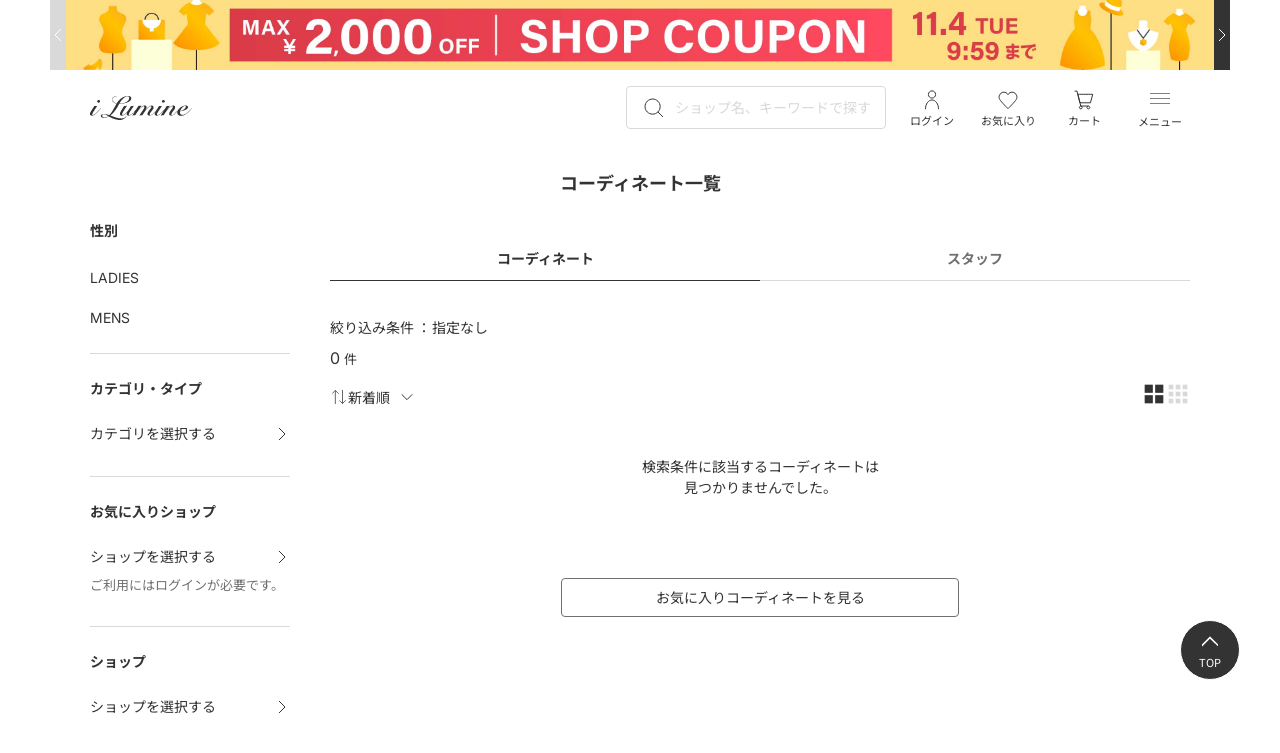

--- FILE ---
content_type: text/css
request_url: https://i.lumine.jp/on/demandware.static/-/Library-Sites-iLumineSharedLibrary/ja_JP/v1761949516487/assets/css/main.css
body_size: 52226
content:
@charset "UTF-8";@font-face{font-display:swap;font-family:Noto Sans JP;font-style:normal;font-weight:400;src:url(../fonts/NotoSansJP-Regular.woff2) format("woff2"),url(../fonts/NotoSansJP-Regular.woff) format("woff"),url(../fonts/NotoSansJP-Regular.ttf) format("truetype")}@font-face{font-display:swap;font-family:Noto Sans JP;font-style:normal;font-weight:700;src:url(../fonts/NotoSansJP-Bold.woff2) format("woff2"),url(../fonts/NotoSansJP-Bold.woff) format("woff"),url(../fonts/NotoSansJP-Bold.ttf) format("truetype")}@font-face{font-display:swap;font-family:Inter;font-style:normal;font-weight:200;src:url(../fonts/Inter-ExtraLight.woff2) format("woff2"),url(../fonts/Inter-ExtraLight.woff) format("woff"),url(../fonts/Inter-ExtraLight.ttf) format("truetype")}@font-face{font-display:swap;font-family:Inter;font-style:normal;font-weight:400;src:url(../fonts/Inter-Regular.woff2) format("woff2"),url(../fonts/Inter-Regular.woff) format("woff"),url(../fonts/Inter-Regular.ttf) format("truetype")}@font-face{font-display:swap;font-family:Inter;font-style:normal;font-weight:700;src:url(../fonts/Inter-Bold.woff2) format("woff2"),url(../fonts/Inter-Bold.woff) format("woff"),url(../fonts/Inter-Bold.ttf) format("truetype")}*,:after,:before{box-sizing:border-box}blockquote,body,dd,dl,figure,h1,h2,h3,h4,p{margin:0}ol[role=list],ul[role=list]{list-style:none}html:focus-within{scroll-behavior:smooth}body{line-height:1.5;min-height:100vh;text-rendering:optimizeSpeed}a:not([class]){-webkit-text-decoration-skip:ink;text-decoration-skip-ink:auto}img,picture{display:block;max-width:100%}button,input,select,textarea{font:inherit}html{font-size:16;scroll-behavior:smooth}body{color:#333;font-family:Inter,Noto Sans JP,sans-serif;white-space:normal}body.lmnA-scrollLock{overflow:hidden}a{color:#333;text-decoration:underline;text-underline-offset:.125rem}button{cursor:pointer}img{height:auto;max-width:100%}select{-webkit-appearance:none;appearance:none}fieldset{border:none;margin:0;min-inline-size:0;padding:0}summary::-webkit-details-marker{display:none}button,optgroup{color:#333}.lmnA-warningNote{background-color:#fff9d9;border-radius:4px;display:flex;flex-direction:column;font-family:Noto Sans JP,Inter,sans-serif;font-size:.875rem;font-weight:400;line-height:1.5;margin:1rem;max-width:768px;padding:1rem;position:relative}.lmnA-warningNote--bgBlue{background-color:#e7f4fa}.lmnA-warningNote__link{display:block;height:100%;left:0;position:absolute;top:0;width:100%;z-index:1}.lmnA-warningNote__linkIcon{aspect-ratio:1/1;position:absolute;right:0;top:50%;transform:translateY(-50%) rotate(90deg);width:16px}.lmnA-warningNote--border{border:1px solid #eee}.lmnA-warningNote--shortTopPadding{padding:.5rem 1rem 1rem}.lmnA-warningNote--removeXMargin{margin-left:0;margin-right:0}.lmnA-warningNote--removeYMargin{margin-bottom:0;margin-top:0}.lmnA-warningNote--fullWidth{width:100%}.lmnA-warningNote__title{align-items:flex-start;display:flex;gap:.5rem;position:relative}.lmnA-warningNote__title>.lmnA-warningNote__titleText{font-family:Noto Sans JP,Inter,sans-serif;font-size:.875rem;font-weight:700;line-height:1.5;margin-bottom:.5rem}.lmnA-warningNote__title>p{font-family:Noto Sans JP,Inter,sans-serif;font-size:.875rem;font-weight:400;line-height:1.5}.lmnA-warningNote__title img{aspect-ratio:1/1}.lmnA-warningNote__body{display:flex;flex-direction:column;gap:.5rem}.lmnA-warningNote__body--marginLeft{margin-left:2rem}.lmnA-topSection{padding:0;position:relative}.lmnA-topSection:before{background:#e7f4fa;border-radius:0 5rem 0 0;bottom:0;content:"";display:block;left:0;position:absolute;top:4rem;width:74.67%;z-index:-1}.lmnA-topSection--invertColor:before{background:#f7f7f7}.lmnA-topSection--topLeft:before{border-radius:5rem 0 0 0;left:auto;right:0}.lmnA-topSection--bottomLeft:before{border-radius:0 0 0 5rem;left:auto;right:0}.lmnA-topSection--bottomLeft.lmnA-topSection--invertColor:before{background:#e7f4fa}.lmnA-topSection--hidden:before{display:none}.lmnA-topSection__title{font-family:Inter,Noto Sans JP,sans-serif;font-size:2rem;font-weight:400;line-height:1.5;padding:1.5rem 1rem 1rem}.lmnA-topSection__titleJp{color:#707070;font-family:Noto Sans JP,Inter,sans-serif;font-size:.75rem;font-weight:400;line-height:1.5}.lmnA-topSection--kidsSize:before{bottom:0}.lmnA-topSection--kidsBabyItem,.lmnA-topSection--kidsKeyword{padding-bottom:.5rem}.lmnA-topSection--kidsShopnews{padding-bottom:1rem}.lmnA-topProductList{padding-bottom:1rem;visibility:visible!important;-ms-overflow-style:none;scrollbar-width:none}.lmnA-topProductList ::-webkit-scrollbar{display:none}.lmnA-topProductList--disableBottomPadding{padding-bottom:0}.lmnA-topProductList .lmnA-topProductList__grid{display:grid!important;gap:.5rem;grid-auto-columns:32vw;grid-auto-flow:column;grid-template-rows:repeat(2,auto);overflow-x:scroll;padding-left:1rem!important;padding-right:4.5rem!important}.lmnA-topProductList__img{aspect-ratio:5/6;border-radius:.5rem;object-fit:cover;width:100%}.lmnA-topProductList__title{font-family:Noto Sans JP,Inter,sans-serif;font-size:.75rem;font-weight:400;line-height:1.5;margin-top:.5rem;overflow:hidden;text-overflow:ellipsis;white-space:nowrap}.lmnA-topProductList__price{font-family:Inter,Noto Sans JP,sans-serif;font-size:.875rem;font-weight:700;line-height:1.5;margin-top:.25rem;padding-bottom:1rem}.lmnA-topProductList__rankingNo{color:#0096d8;font-family:Inter,Noto Sans JP,sans-serif;font-size:32px;font-weight:400;line-height:24px;margin:-.5rem .5rem .5rem}.lmnA-topProductList__secondRow{margin-top:.5rem}.lmnA-topPageSideMenu{background:#fff;display:none;flex-shrink:0;font-family:Noto Sans JP,Inter,sans-serif;font-size:.875rem;font-weight:400;grid-area:sideMenu;line-height:1.5;position:relative;width:200px}.lmnA-topPageSideMenu__imgLinks{-moz-column-gap:1rem;column-gap:1rem;display:grid;grid-template-columns:92px 92px;margin-bottom:2rem;row-gap:1rem}.lmnA-topPageSideMenu__imgLink{display:grid;row-gap:.5rem;text-align:center;text-decoration-line:none}.lmnA-topPageSideMenu__imgLinkImg{background-color:#f7f7f7;border-radius:8px;padding:1rem;width:100%}.lmnA-topPageSideMenu__column{border-bottom:1px solid #d9d9d9;padding:1.5rem 0;width:100%}.lmnA-topPageSideMenu__columnTitle{padding-bottom:1rem}.lmnA-topPageSideMenu__columnTitle,.lmnA-topPageSideMenu__columnTitle--category{font-family:Noto Sans JP,Inter,sans-serif;font-size:.875rem;font-weight:700;line-height:1.5}.lmnA-topPageSideMenu__columnTitle--category{padding-bottom:.5rem}.lmnA-topPageSideMenu__columnLink{background:#0000;border:0;-moz-column-gap:8px;column-gap:8px;cursor:pointer;display:grid;grid-template-columns:1fr 18px;justify-content:space-between;padding:0;text-align:left;text-decoration-line:none;width:100%}.lmnA-topPageSideMenu__columnLink img{aspect-ratio:1/1;width:16px}.lmnA-topPageSideMenu__columnLink--findShop{background-color:#fff;position:relative;z-index:20}.lmnA-topPageSideMenu__campaignImages{display:grid;padding:1.5rem 0;row-gap:1rem}.lmnA-topPageSideMenu__columnCategory{background-color:#fff;border-radius:.5rem 0 0 .5rem;display:flex;position:relative;z-index:40}.lmnA-topPageSideMenu__columnCategory:before{background-color:#fff;border-radius:.5rem 0 0 .5rem;content:"";height:53px;left:-15px;position:absolute;top:-16px;width:16px;z-index:40}.lmnA-topPageSideMenu__categoryModal{background:#fff;border-radius:0 .5rem .5rem .5rem;display:none;grid-template-columns:225px 225px;left:200px;padding:.5rem;position:absolute;top:-16px;z-index:40}.lmnA-topPageSideMenu__categoryModal--active{display:grid}.lmnA-topPageSideMenu__categoryModalText{padding:.5rem;text-decoration-line:none}.lmnA-topPageSideMenu__body{overflow:hidden;position:relative}.lmnA-topPageSideMenu__ul{margin:0;padding:0}.lmnA-topPageSideMenu__li,.lmnA-topPageSideMenu__liCategory{list-style-type:none;padding:.5rem 0}.lmnA-topPageSideMenu__liCategory:first-child{background-color:#fff;padding:1rem 0;position:relative;z-index:40}.lmnA-topPageSideMenu__liCategory:nth-of-type(2){padding:0 0 .5rem}.lmnA-topPageSideMenu__findShop{background:#33333380;border:0;border-top-right-radius:.5rem;display:none;height:21px;left:0;position:absolute;top:106px;width:100%;z-index:30}.lmnA-topPageSideMenu .lmnA-newsFromILumine{padding:1.5rem 0}.lmnA-topPageSideMenu .lmnA-newsFromILumine__title{font-family:Noto Sans JP,Inter,sans-serif;font-size:.875rem;font-weight:700;line-height:1.5;padding-bottom:1rem}.lmnA-topPageSideMenu .lmnA-newsFromILumine__navUl{list-style-type:none;margin:0;overflow:hidden;padding:0}.lmnA-topPageSideMenu .lmnA-newsFromILumine__navUlDetails{display:flex;flex-direction:column}.lmnA-topPageSideMenu .lmnA-newsFromILumine__navUlDetails[open] .lmnA-newsFromILumine__navLiColumnAccordionIcon{transform:rotate(180deg)}.lmnA-topPageSideMenu .lmnA-newsFromILumine__navUl--full{display:flex;flex-wrap:wrap;font-family:Noto Sans JP,Inter,sans-serif;font-size:.875rem;font-weight:400;line-height:1.5;width:100%}.lmnA-topPageSideMenu .lmnA-newsFromILumine__navLi{width:100%}.lmnA-topPageSideMenu .lmnA-newsFromILumine__navLiColumn{align-items:center;background-color:#fff;display:flex;font-family:Noto Sans JP,Inter,sans-serif;font-size:.875rem;font-weight:400;gap:.5rem;justify-content:space-between;line-height:1.5;padding:.5rem 0;text-decoration:none}.lmnA-topPageSideMenu .lmnA-newsFromILumine__navLiColumn::-webkit-details-marker{display:none}.lmnA-topPageSideMenu .lmnA-newsFromILumine__navLiColumnAccordion{align-items:center;display:flex;font-family:Noto Sans JP,Inter,sans-serif;font-size:.75rem;font-weight:400;gap:.5rem;height:100%;justify-content:space-between;line-height:1.5;padding:.5rem 0 .5rem 1rem;text-decoration:none}.lmnA-topPageSideMenu .lmnA-newsFromILumine__navLiColumnAccordionIcon{aspect-ratio:1/1;transition:transform .5s}.lmnA-topPageSideMenu .lmnA-newsFromILumine__navLiColumnAccordionIconDelete{aspect-ratio:1/1}.lmnA-topPageSideMenu .lmnA-newsFromILumine__navLiColumnAccordion--full{font-family:Noto Sans JP,Inter,sans-serif;font-size:.875rem;font-weight:400;line-height:1.5}.lmnA-topPageSideMenu .lmnA-newsFromILumine__navLiColumn img,.lmnA-topPageSideMenu .lmnA-newsFromILumine__navLiColumnAccordion img{aspect-ratio:1/1}.lmnA-topPageSideMenu .lmnA-newsFromILumine__navLiFullColumn{width:100%}.lmnA-topPageSideMenu .lmnA-newsFromILumine__navLi:last-child{border-bottom:1px solid #d9d9d9}.lmnA-topPageSideMenu .lmnA-newsFromILumine__navLi--none{display:none}.lmnA-topCarousel__container{margin:auto;max-width:1180px;overflow:hidden;position:relative;visibility:visible!important;width:100%}.lmnA-topCarousel__slide{aspect-ratio:1/1;border-radius:.5rem;max-width:95.75vw;object-fit:cover;width:100%}.lmnA-topCarousel__pageList{align-items:center;display:flex;gap:.5rem;height:32px;justify-content:center;padding:.5rem 0}.lmnA-topCarousel__pageCountDown{display:none;height:1rem;position:relative;width:1rem}.lmnA-topCarousel__pageCountDown--visible{display:grid;place-items:center}.lmnA-topCarousel__pageCountDownText{color:#0096d8;display:grid;font-family:Inter,Noto Sans JP,sans-serif;font-size:.625rem;font-weight:400;height:100%;letter-spacing:0;line-height:1.5;line-height:1;place-items:center;position:absolute;text-align:center;width:100%}.lmnA-topCarousel__pageCountDownCircle{stroke:#0096d8;stroke-width:5px;width:100%;stroke-dasharray:314;animation:circleIndicator 5s linear;transform:rotate(-90deg)}@keyframes circleIndicator{0%{stroke-dashoffset:314}to{stroke-dashoffset:0}}.lmnA-topCarousel__pageInactive{background:#d9d9d9;border:0;border-radius:100%;height:6px;padding:0;width:6px}.lmnA-topCarousel__pageInactive--active{display:none}.lmnA-topCarousel__track{padding-left:4.25%;padding-right:4.25%}.lmnA-topCarousel__track li{margin-right:.5rem;width:100%}.lmnA-topCarousel--inactive li{padding:0 4.25%;width:100%}.lmnA-Toast,.lmnA-topCarousel--inactive+.lmnA-topCarousel__pageList{display:none}.lmnA-Toast{align-items:center;cursor:pointer;justify-content:center;margin-bottom:10px;opacity:0;pointer-events:auto;position:fixed;top:54px;transform:translateX(-50%);transform:translateY(-20px);transition:opacity .5s,transform .5s;-webkit-user-select:none;user-select:none;width:100%;z-index:9999}.lmnA-Toast--active{display:flex;opacity:1;transform:translateY(0)}.lmnA-Toast--close{display:flex;opacity:0;transform:translateY(-20px)}.lmnA-Toast__container{background-color:#0096d8;border-radius:4px;color:#fff;display:flex;font-family:Noto Sans JP,Inter,sans-serif;font-size:.875rem;font-weight:400;gap:.75rem;line-height:1.5;margin:0 1rem;padding:1rem;text-align:start;width:100%}.lmnA-Toast__container img{aspect-ratio:1/1}.lmnA-toPageTop__fixed{bottom:0;display:flex;gap:.5rem;justify-content:flex-end;padding:.5rem 1rem;position:fixed;right:0;z-index:100}.lmnA-toPageTop__fixed__filter,.lmnA-toPageTop__fixed__toTop{align-items:center;background:#333;border:1px solid #fff;border-radius:50%;color:#fff;cursor:pointer;display:flex;flex-direction:column;font-family:Noto Sans JP,Inter,sans-serif;font-size:.625rem;font-weight:400;height:3.75rem;justify-content:center;line-height:1.5;pointer-events:auto;white-space:nowrap;width:3.75rem}.lmnA-toPageTop__fixed__filter:before,.lmnA-toPageTop__fixed__toTop:before{content:"";display:block;height:1.5rem;width:1.5rem}.lmnA-toPageTop__fixed__filter:before{aspect-ratio:1/1;background:50%/1.5rem 1.5rem no-repeat url(../images/icon_filter_white.svg)}.lmnA-toPageTop__fixed__toTop:before{aspect-ratio:1/1;background:50%/1.5rem no-repeat url(../images/icon_chevron_up_white.svg);width:1rem}.lmnA-textarea{background-color:#fff;border:1px solid #d9d9d9;border-radius:4px;font-family:Noto Sans JP,Inter,sans-serif;font-size:.875rem;font-weight:400;height:157px;line-height:1.5;padding:1rem;resize:none;width:100%}.lmnA-textarea--error{border:1px solid #e50000}.lmnA-textarea:disabled{background-color:#f7f7f7;color:#d9d9d9}.lmnA-tabMenu{display:flex;flex-direction:column;width:100%}.lmnA-tabMenu__tabContainer{display:grid;grid-template-columns:repeat(auto-fit,minmax(25%,1fr));padding:1rem 0;width:100%}.lmnA-tabMenu__tab{width:100%}.lmnA-tabMenu__contentContainer{display:flex;justify-content:center;width:100%}.lmnA-tabMenu__label{border-bottom:1px solid #d9d9d9;color:#d9d9d9;cursor:pointer;display:inline-block;font-family:Noto Sans JP,Inter,sans-serif;font-size:.875rem;font-weight:700;line-height:1.5;padding:.5rem;text-align:center;width:100%}.lmnA-tabMenu__content{clear:both;display:none;overflow:hidden;width:100%}.lmnA-tabMenu__content:first-of-type{display:block}.lmnA-tabMenu__radio{height:0;opacity:0;position:absolute;width:0}.lmnA-tabMenu__label:has(.lmnA-tabMenu__radio:checked){border-bottom:1px solid #333;color:#333}.lmnA-stepper{display:flex;gap:.5rem;justify-content:space-evenly;list-style:none;margin:0;padding:1rem}.lmnA-stepper--removePadding{padding:0}.lmnA-stepper__item{align-items:center;display:flex;flex:1;flex-direction:column;gap:.5rem;padding:0;position:relative}.lmnA-stepper__item:after{background-color:#d9d9d9;content:"";display:block;height:1px;position:absolute;right:50%;top:.75rem;width:calc(100% + .5rem);z-index:0}.lmnA-stepper__item:first-child:after{display:none}.lmnA-stepper__item--complete:after{background-color:#333}.lmnA-stepper__number{align-items:center;background-color:#fff;border:1px solid #d9d9d9;border-radius:50%;color:#d9d9d9;display:flex;flex-shrink:0;font-family:Inter,Noto Sans JP,sans-serif;font-size:.75rem;font-weight:400;height:1.5rem;justify-content:center;line-height:1.5;position:relative;width:1.5rem;z-index:1}.lmnA-stepper__item--complete .lmnA-stepper__number,.lmnA-stepper__number--complete{background-color:#333;border-color:#333;color:#fff}.lmnA-stepper__text{align-items:center;display:flex;font-family:Noto Sans JP,Inter,sans-serif;font-size:.75rem;font-weight:400;height:100%;line-height:1.5;text-align:center}.lmnA-staffCardList{display:grid;gap:.5rem;grid-template-columns:repeat(2,1fr);list-style:none;margin:.5rem 0 0;padding:0 1rem;width:100%}.lmnA-staffCardList.lmnA-productsGrid--downScale{grid-template-columns:repeat(3,1fr)}.lmnA-staffCardList__item{flex:1;overflow:hidden;position:relative}.lmnA-staffCard{padding:0 0 .5rem;position:relative;width:100%}.lmnA-staffCard__button{background:#fff;border:0;cursor:pointer;display:block;padding:0;position:relative;text-align:left;text-decoration:none;width:100%}.lmnA-staffCard__imageContainer{position:relative}.lmnA-staffCard__rankingNo{align-items:center;background:#333;border-radius:100%;color:#fff;display:grid;font-family:Inter,Noto Sans JP,sans-serif;font-size:.75rem;font-weight:400;height:1.5rem;justify-content:center;left:0;line-height:1.5;position:absolute;text-align:center;top:0;width:1.5rem}.lmnA-staffCard__rankingNo--1{background-color:#d8ad00}.lmnA-staffCard__rankingNo--2{background-color:#bfbfbf}.lmnA-staffCard__rankingNo--3{background-color:#a66900}.lmnA-productsGrid--removeRanking .lmnA-staffCard__rankingNo{display:none}.lmnA-staffCard__image{aspect-ratio:1/1;border-radius:50%;object-fit:cover;overflow:hidden;width:100%}.lmnA-staffCard__info{display:flex;flex-direction:column;gap:.25rem;padding:.5rem 0 0;text-align:center}.lmnA-staffCard__name{font-family:Noto Sans JP,Inter,sans-serif;font-size:.75rem;font-weight:700;line-height:1.5}.lmnA-staffCard__title{font-family:Inter,Noto Sans JP,sans-serif;font-size:.75rem;font-weight:400;line-height:1.5}.lmnA-staffCard__height,.lmnA-staffCard__store{font-family:Noto Sans JP,Inter,sans-serif;font-size:.75rem;font-weight:400;line-height:1.5}.lmnA-specialFeature{display:flex;flex-direction:column;margin:0;padding-left:0}.lmnA-specialFeature__item{border-bottom:1px solid #d9d9d9;list-style-type:none;margin:0 1rem}.lmnA-specialFeature__item:first-child{border-top:1px solid #d9d9d9}.lmnA-specialFeature__itemLink{cursor:pointer;display:flex;gap:1rem;padding:1rem 0;text-decoration:none}.lmnA-specialFeature__itemLinkImg{aspect-ratio:1/1;object-fit:cover}.lmnA-specialFeature__itemLinkDetail{align-items:flex-start;display:flex;flex-direction:column;font-family:Inter,Noto Sans JP,sans-serif;font-size:.75rem;font-weight:400;gap:.25rem;line-height:1.5}.lmnA-specialFeature__itemLinkDetailNew{background-color:#333;border-radius:4px;color:#fff;flex-shrink:0;padding:0 .5rem}.lmnA-specialFeature__itemLinkDetailName{font-family:Noto Sans JP,Inter,sans-serif;font-size:.875rem;font-weight:400;line-height:1.5;margin-bottom:auto}.lmnA-specialFeature__itemLinkDetailDate{color:#707070;font-family:Inter,Noto Sans JP,sans-serif;font-size:.75rem;font-weight:400;line-height:1.5}.lmnA-specTable{border:1px solid #eee;border-spacing:0;font-family:Noto Sans JP,Inter,sans-serif;font-size:.875rem;font-weight:400;line-height:1.5;margin:1rem;min-width:calc(100% - 2rem - 2px)}.lmnA-specTable__heading{background:#f7f7f7;font-weight:400;padding:.75rem 1rem;white-space:pre-line;width:128px}.lmnA-specTable__heading--horizontal{width:102px}.lmnA-specTable__heading--horizontal+.lmnA-specTable__heading--horizontal{border-bottom:0;border-left:1px solid #eee}.lmnA-specTable__row:last-of-type>.lmnA-specTable__heading--horizontal{border-bottom:0}.lmnA-specTable__value{border-bottom:1px solid #eee;padding:.75rem 1rem}.lmnA-specTable__value--horizontal{text-align:center}.lmnA-specTable__value--horizontal+.lmnA-specTable__value--horizontal{border-left:1px solid #eee}.lmnA-specTable__row:last-of-type>.lmnA-specTable__value--horizontal{border-bottom:0}.lmnA-SortSelector{align-items:center;display:flex;gap:.5rem;justify-content:flex-start;margin:0 1rem}.lmnA-SortSelector__order{position:relative}.lmnA-SortSelector__order:after{aspect-ratio:1/1;background:50%/cover no-repeat url(../images/icon_arrow_down.svg);content:"";display:block;height:14px;pointer-events:none;position:absolute;right:0;top:50%;transform:translateY(-50%);width:14px}.lmnA-SortSelector__select{background-color:#fff;border:none;color:#333;cursor:pointer;font-family:Noto Sans JP,Inter,sans-serif;font-size:.875rem;font-weight:400;line-height:1.5;outline:none;padding:0 1.5rem 0 0}.lmnA-SortSelector--removeMargin{margin:0}.lmnA-SortSelector__sortImg{aspect-ratio:1/1}.lmnA-smallProductInfo{display:flex;gap:1rem;margin:1rem 1rem 2rem}.lmnA-smallProductInfo__thumbnail{aspect-ratio:5/6;height:130px;object-fit:cover;width:109px}.lmnA-smallProductInfo__detail{display:flex;flex-direction:column;gap:.25rem;overflow-wrap:anywhere}.lmnA-smallProductInfo__detailRow{font-family:Noto Sans JP,Inter,sans-serif;font-size:.75rem;font-weight:400;line-height:1.5}.lmnA-smallProductInfo__price{font-family:Inter,Noto Sans JP,sans-serif;font-size:.875rem;font-weight:700;line-height:1.5}.lmnA-smallProductInfo__price--priceOff{color:#db214e}.lmnA-smallProductInfo__priceOff{color:#db214e;font-family:Noto Sans JP,Inter,sans-serif;font-size:.625rem;font-weight:700;line-height:1.5}.lmnA-smallProductInfo__quantity{font-family:Noto Sans JP,Inter,sans-serif;font-size:.75rem;font-weight:400;line-height:1.5}.lmnA-sideMenuLayout{width:100%}.lmnA-sideMenuLayout__sideMenu{display:none;width:200px}.lmnA-sideMenuLayout__body{overflow:hidden;position:relative}.lmnA-sideMenuColorSelect__list{display:grid;gap:.5rem;grid-template-columns:1fr 1fr 1fr 1fr;list-style:none;margin:0 0 1rem;padding:0}.lmnA-sideMenuColorSelect__li{position:relative}.lmnA-sideMenuColorSelect__checkBoxLabel{cursor:pointer}.lmnA-sideMenuColorSelect__input{display:none}.lmnA-sideMenuColorSelect__checkIcon{aspect-ratio:1/1;display:none;left:50%;position:absolute;top:50%;transform:translate(-50%,-50%)}.lmnA-sideMenuColorSelect__input:checked+.lmnA-sideMenuColorSelect__checkIcon{display:block}.lmnA-sideMenuColorSelect--colorIcon{aspect-ratio:1/1}.lmnA-sideMenu-section{border-top:1px solid #d9d9d9;padding:1.5rem 0 2rem}.lmnA-sideMenu-section:first-child{border-top:none;padding:0 0 1rem}.lmnA-sideMenu-section__title{font-family:Noto Sans JP,Inter,sans-serif;font-size:.875rem;font-weight:700;line-height:1.5;padding:0 0 1rem}.lmnA-sideMenu-section__content{display:grid;gap:.5rem}.lmnA-sideMenu-linkButton{align-items:center;background:none;border:none;color:#333;cursor:pointer;display:flex;font-family:Noto Sans JP,Inter,sans-serif;font-size:.875rem;font-weight:400;justify-content:space-between;line-height:1.5;outline:none;padding:.5rem 0 0;width:100%}.lmnA-sideMenu-store__list{background-color:#f7f7f7;display:flex;flex-wrap:wrap;gap:.5rem;list-style:none;margin:0 0 1rem;padding:1rem}.lmnA-sideMenu-store__item{font-family:Noto Sans JP,Inter,sans-serif;font-size:.875rem;font-weight:400;line-height:1.5}.lmnA-sideMenu-store__item:not(:last-child):after{content:"/";margin-left:.25rem}.lmnA-sideMenu-keyword__list{display:flex;flex-direction:column;gap:.5rem;list-style:none;margin:0;padding:0}.lmnA-sideMenu-keyword__item{background:#fff;border:1px solid #333;border-radius:1.25rem;cursor:pointer;display:block;font-size:0;padding:.5rem .75rem;text-align:center;text-decoration:none;white-space:nowrap;width:-moz-fit-content;width:fit-content}.lmnA-sideMenu-keyword__hash{display:inline-block;font-family:Inter,Noto Sans JP,sans-serif;font-size:.875rem;font-weight:400;line-height:1.5;margin-right:.125rem}.lmnA-sideMenu-keyword__label{font-family:Noto Sans JP,Inter,sans-serif;font-size:.875rem;font-weight:400;line-height:1.5}.lmnA-sideMenu__buttonLabelText{font-family:Inter,Noto Sans JP,sans-serif;font-size:.875rem;font-weight:400;line-height:1.5;text-align:center;white-space:pre-wrap}.lmnA-sideMenu__buttonLabel{align-items:center;background-color:#fff;border:1px solid #707070;border-radius:4px;color:#333;cursor:pointer;display:flex;flex-direction:column;flex-shrink:0;height:40px;justify-content:center}.lmnA-sideMenu__buttonLabel .lmnA-sideMenu__checkIcon{display:none}.lmnA-sideMenu__buttonLabel:has(.lmnA-characterSearchButton__radio:checked){background-color:#333;border:1px solid #333;color:#fff}.lmnA-sideMenu__buttonLabel:has(input[type=checkbox]:not(:checked)):before{aspect-ratio:1/1;background-image:none;background-image:url(../images/icon_check_off.svg);background-repeat:no-repeat;background-size:auto,100%;content:"";display:inline-block;flex-shrink:0;height:24px;vertical-align:middle;width:24px}.lmnA-sideMenu__buttonLabel:has(input[type=checkbox]:checked):before{aspect-ratio:1/1;background-image:none;background-image:url(../images/icon_check_on.svg);background-repeat:no-repeat;background-size:auto,100%;content:"";display:inline-block;flex-shrink:0;height:24px;vertical-align:middle;width:24px}.lmnA-sideMenu__buttonLabel:has(input[type=radio]:not(:checked)):before{aspect-ratio:1/1;background-image:none;background-image:url(../images/icon_radio_off.svg);background-repeat:no-repeat;background-size:auto,100%;content:"";display:inline-block;flex-shrink:0;height:24px;vertical-align:middle;width:24px}.lmnA-sideMenu__buttonLabel:has(input[type=radio]:checked):before{aspect-ratio:1/1;background-image:none;background-image:url(../images/icon_radio_on.svg);background-repeat:no-repeat;background-size:auto,100%;content:"";display:inline-block;flex-shrink:0;height:24px;vertical-align:middle;width:24px}.lmnA-shoppingCartListItem{background-color:#f7f7f7;padding:0}.lmnA-shoppingCartListItem__inner{background-color:#fff;padding-bottom:.5rem}.lmnA-shoppingCartListItem__title{align-items:center;display:flex;justify-content:flex-start}.lmnA-shoppingCartListItem__titleText{font-family:Noto Sans JP,Inter,sans-serif;font-size:1rem;font-weight:700;line-height:1.5}.lmnA-shoppingCartListItem__itemCount{font-family:Noto Sans JP,Inter,sans-serif;font-size:.875rem;font-weight:400;line-height:1.5;margin-left:.25rem}.lmnA-shoppingCartListItem__notice{background-color:#fff9d9;margin-top:1rem;padding:1rem}.lmnA-shoppingCartListItem__sliderList{padding:1.5rem 1rem 1rem}.lmnA-shoppingCartListItem__sliderList--mediumPadding{padding:1rem 1rem 0}.lmnA-shoppingCartListItem__sliderItem{display:inline-block;height:180px;position:relative;width:150px}.lmnA-shoppingCartListItem__sliderItem a:active{cursor:move}.lmnA-shoppingCartListItem__sliderImg{aspect-ratio:5/6;height:100%;object-fit:cover;position:absolute;width:100%}.lmnA-shoppingCartListItem__itemStatusInfo{align-items:center;background-color:#333333ab;color:#fff;display:flex;font-family:Noto Sans JP,Inter,sans-serif;font-size:.875rem;font-weight:400;height:100%;justify-content:center;line-height:1.5;position:absolute;text-align:center;white-space:normal;width:100%}.lmnA-shoppingCartListItem__price{align-items:center;-moz-column-gap:1rem;column-gap:1rem;display:flex;justify-content:space-between;margin-top:.5rem;padding:0 1rem}.lmnA-shoppingCartListItem__priceHeading{font-family:Noto Sans JP,Inter,sans-serif;font-size:.875rem;font-weight:400;line-height:1.5}.lmnA-shoppingCartListItem__priceText{font-family:Inter,Noto Sans JP,sans-serif;font-size:1rem;font-weight:700;line-height:1.5}.lmnA-shoppingCartListItem__delivery{align-items:center}.lmnA-shoppingCartListItem__delivery,.lmnA-shoppingCartListItem__pickUp{display:flex;font-family:Noto Sans JP,Inter,sans-serif;font-size:.75rem;font-weight:400;justify-content:space-between;line-height:1.5;margin-top:.5rem;padding:0 1rem}.lmnA-shoppingCartListItem__button{margin-top:1rem}.lmnA-shoppingCartListItem__detail,.lmnA-shoppingCartListItem__warningText{font-family:Noto Sans JP,Inter,sans-serif;font-size:.75rem;font-weight:400;line-height:1.5}.lmnA-shoppingCartListItem__detail{display:grid;margin:0;padding:1rem 1rem 0;row-gap:.5rem}.lmnA-shoppingCartListItem__detailItem{-moz-column-gap:1rem;column-gap:1rem;display:grid;grid-template-columns:104px 1fr;list-style-type:none}.lmnA-shoppingCartListItem__graySpace{background-color:#f7f7f7;height:20px;width:100%}.lmnA-shopNews{-moz-column-gap:.5rem;column-gap:.5rem;display:grid;grid-template-columns:1fr 1fr;grid-template-rows:1fr;margin:0;padding:0 1rem}.lmnA-shopNews__item{list-style-type:none;overflow:hidden}.lmnA-shopNews__itemLink{cursor:pointer;display:flex;flex-direction:column;padding-bottom:.5rem;text-decoration:none}.lmnA-shopNews__itemLinkImg{aspect-ratio:1/1;height:100%;object-fit:cover;width:100%}.lmnA-shopNews__itemLinkDetail{display:grid;gap:.25rem;padding:.5rem 0}.lmnA-shopNews__itemLinkDetailName{font-weight:700;text-overflow:ellipsis;white-space:nowrap;width:100%}.lmnA-shopNews__itemLinkDetailBody,.lmnA-shopNews__itemLinkDetailName{font-family:Noto Sans JP,Inter,sans-serif;font-size:.75rem;line-height:1.5;overflow:hidden}.lmnA-shopNews__itemLinkDetailBody{display:-webkit-box;font-weight:400;-webkit-box-orient:vertical;-webkit-line-clamp:3;height:4.5em}.lmnA-shopNews__itemLinkDetailDateContainer{display:flex}.lmnA-shopNews__itemLinkDetailDate{color:#707070;font-family:Inter,Noto Sans JP,sans-serif;font-size:.75rem;font-weight:400;line-height:1.5;overflow:hidden;text-overflow:ellipsis;white-space:nowrap}.lmnA-shopNews__itemLinkDetailNew{aspect-ratio:22/9;margin-left:.5rem;width:44px}.lmnA-shopCarousel{cursor:pointer;padding-left:1rem}.lmnA-shopCarousel:active{cursor:move}.lmnA-shopCarousel__ul{gap:.5rem;list-style:none;scrollbar-width:none}.lmnA-shopCarousel__ul::-webkit-scrollbar{display:none}.lmnA-shopCarousel__button{display:block;text-decoration:none}.lmnA-shopCarousel__button:active{cursor:move}.lmnA-shopCarousel__card{cursor:move;flex-shrink:0;overflow:hidden;position:relative;width:80px}.lmnA-shopCarousel__image{aspect-ratio:1/1;object-fit:cover;width:100%}.lmnA-shopCarousel__name{font-family:Noto Sans JP,Inter,sans-serif;font-size:.75rem;font-weight:700;line-height:1.5;overflow:hidden;padding:.5rem 0;text-overflow:ellipsis;white-space:nowrap}.lmnA-shopButton{align-items:center;border-top:1px solid #d9d9d9;cursor:pointer;display:flex;flex-direction:row;gap:.5rem;margin:0 1rem;padding:.5rem 0;position:relative}.lmnA-shopButton img{aspect-ratio:1/1;object-fit:cover}.lmnA-shopButton__shopImg{height:80px;width:80px}.lmnA-shopButton__linkButton{display:block;height:calc(100% - 1rem);left:2rem;position:absolute;top:.5rem;width:calc(100% - 2rem)}.lmnA-shopButton--link{text-decoration:none}.lmnA-shopButton--checkbox,.lmnA-shopButton--link{align-items:center;display:flex;gap:.5rem;width:100%}.lmnA-shopButton--checkbox{cursor:pointer}.lmnA-shopButton:last-child{border-bottom:1px solid #d9d9d9}.lmnA-shopButton__shopName{color:#333;font-family:Noto Sans JP,Inter,sans-serif;font-size:.875rem;font-weight:400;line-height:1.5;overflow-wrap:anywhere;width:100%}.lmnA-shopButton__checkbox{display:flex;justify-content:center;width:100%}.lmnA-shopButton__checkboxInput{height:0;opacity:0;position:absolute;width:0}.lmnA-shopButton__checkboxInputContainer:has(.lmnA-shopButton__checkboxInput:checked):after{aspect-ratio:1/1;background-image:none;background-image:url(../images/icon_check_on.svg);background-repeat:no-repeat;background-size:auto,100%;content:"";display:inline-block;flex-shrink:0;height:24px;vertical-align:middle;width:24px}.lmnA-shopButton__checkboxInputContainer:has(.lmnA-shopButton__checkboxInput:not(:checked)):after{aspect-ratio:1/1;background-image:none;background-image:url(../images/icon_check_off.svg);background-repeat:no-repeat;background-size:auto,100%;content:"";display:inline-block;flex-shrink:0;height:24px;vertical-align:middle;width:24px}.lmnA-shopButton__checkboxInputContainer{display:none;flex-shrink:0}.lmnA-searchSuggest{background-color:#fff;display:none;inset:0;list-style-type:none;margin:0;padding:0 0 1rem;position:sticky;z-index:999}.lmnA-searchSuggest--pc{height:auto}.lmnA-searchSuggest--border{border:1px solid #d9d9d9;border-radius:0 0 4px 4px;height:-moz-fit-content;height:fit-content;padding:.5rem 1rem;position:absolute;top:calc(100% - 4px);width:100%}.lmnA-searchSuggest__link{text-decoration:none}.lmnA-searchOutputItem{align-items:center;background-color:#fff;display:flex;font-family:Noto Sans JP,Inter,sans-serif;font-size:.875rem;font-weight:400;gap:.5rem;line-height:1.5;padding:1rem}.lmnA-searchOutputItem--pc{padding:.5rem 0}.lmnA-searchOutputItem__text{overflow-wrap:anywhere;white-space:normal}.lmnA-searchOutputItem__img{aspect-ratio:1/1}.lmnA-searchModal{height:100%;left:-100%;position:fixed;top:0;transition:.5s;width:100%;z-index:999}.lmnA-searchModal--active{left:0}.lmnA-searchModal__content{display:flex;flex-direction:column;height:100%;overflow-y:auto;position:relative}.lmnA-searchModal__closeArea{background-color:#33333380;height:100%;position:relative;width:100%;z-index:998}.lmnA-searchModal__header{align-items:center;background-color:#fff;display:flex;gap:1rem;padding:1rem}.lmnA-searchModal__search{position:relative;width:100%}.lmnA-searchModal__searchInput{background-color:#fff;border:1px solid #d9d9d9;border-radius:4px;color:#333;font-family:Noto Sans JP,Inter,sans-serif;font-size:.875rem;font-weight:400;line-height:1.5;outline:none;padding:.7rem .5rem .7rem 3rem;width:100%}.lmnA-searchModal__searchInput:focus{outline:#d9d9d9}.lmnA-searchModal__searchInputImg{aspect-ratio:1/1;background:none;border:none;left:1rem;position:absolute;top:.625rem}.lmnA-searchModal__searchInputIcon{aspect-ratio:1/1}.lmnA-searchModal__searchInput::placeholder{color:#d9d9d9}.lmnA-searchModal__searchInputLabel{height:1px;margin:-1px;overflow:hidden;padding:0;position:absolute;width:1px;clip:rect(0,0,0,0);border:0}.lmnA-searchModal__searchInputDelete{background:none;border:none;cursor:pointer;display:none;padding:0;position:absolute;right:1rem;top:50%;translate:0 -50%;width:-moz-fit-content;width:fit-content}.lmnA-searchModal__searchInputDelete img{aspect-ratio:1/1}.lmnA-searchModal__closeButton{background-color:initial;border:none;cursor:pointer}.lmnA-searchModal__closeButton img{aspect-ratio:1/1}.lmnA-searchModal__findUl{list-style-type:none;margin:0;overflow:hidden;padding:0}.lmnA-searchModal__findUl--half{background-color:#f7f7f7;border-top:1px solid #d9d9d9;font-size:.75rem}.lmnA-searchModal__findUl--full,.lmnA-searchModal__findUl--half{display:flex;flex-wrap:wrap;font-family:Noto Sans JP,Inter,sans-serif;font-weight:400;line-height:1.5;width:100%}.lmnA-searchModal__findUl--full{font-size:.875rem}.lmnA-searchModal__findLi{width:100%}.lmnA-searchModal__findLiHalfColumn{border-bottom:1px solid #d9d9d9;width:50%}.lmnA-searchModal__findLiHalfColumn:last-child{border-bottom:0}.lmnA-searchModal__findLiHalfColumn:nth-child(odd){border-right:1px solid #d9d9d9}.lmnA-searchModal__findLiHalfColumn:last-child{border-right:0;width:100%}.lmnA-searchModal__findLiColumn{align-items:center;background-color:#fff;border-top:1px solid #d9d9d9;display:flex;font-family:Noto Sans JP,Inter,sans-serif;font-size:.875rem;font-weight:400;gap:.5rem;justify-content:space-between;line-height:1.5;padding:1rem;text-decoration:none;width:100%}.lmnA-searchModal__findLiColumn img{aspect-ratio:1/1}.lmnA-searchModal__findLiColumnAccordion{align-items:center;background-color:#f7f7f7;display:flex;font-family:Noto Sans JP,Inter,sans-serif;font-size:.75rem;font-weight:400;gap:.5rem;height:56px;justify-content:space-between;line-height:1.5;padding:1rem;text-decoration:none}.lmnA-searchModal__findLiColumnAccordion img{aspect-ratio:1/1}.lmnA-searchModal__findLiColumnAccordionItem{align-items:center;display:flex;gap:.5rem;width:100%}.lmnA-searchModal__findLiColumnAccordionItem img{aspect-ratio:1/1}.lmnA-searchModal__findLiColumnAccordionIcon{transition:transform .5s}.lmnA-searchModal__findUlDetails{display:flex;flex-direction:column}.lmnA-searchModal__findUlDetails[open] .lmnA-searchModal__findLiColumnAccordionIcon{transform:rotate(180deg)}.lmnA-searchModal__findUlDetails--bottom{border-bottom:1px solid #d9d9d9}.lmnA-searchModal__recommendedKeywords{background-color:#fff;display:flex;flex-wrap:wrap;font-family:Noto Sans JP,Inter,sans-serif;font-size:.75rem;font-weight:400;gap:.5rem;line-height:1.5;list-style:none;margin:0;padding:1rem}.lmnA-searchModal__recommendedKeywordsColumn{background-color:#fff;border:1px solid #333;border-radius:20px;display:flex;gap:.125rem;padding:.5rem .75rem;text-decoration:none}.lmnA-searchModal--pc{display:none}.lmnA-searchModal__closeArea--pc{background-color:#33333380;height:100%;width:100%}.lmnA-searchModal__container--pc{background-color:#fff;border-radius:0 0 .5rem .5rem;display:flex;flex-direction:column;font-family:Noto Sans JP,Inter,sans-serif;font-size:.875rem;font-weight:400;gap:.5rem;line-height:1.5;max-width:335px;overflow-y:auto;padding:1rem;position:absolute;top:200px;width:100%}.lmnA-searchModal__detail--pc{gap:.5rem;padding:.5rem}.lmnA-searchModal__detail--pc a{display:flex;justify-content:space-between;text-decoration:none}.lmnA-searchModal__detail--pc img{aspect-ratio:1/1}.lmnA-searchModal__tag--pc{background-color:#fff;display:flex;flex-wrap:wrap;gap:.5rem;list-style:none;margin:0;padding-left:0}.lmnA-searchModal__keywords--pc{border:1px solid #333;border-radius:20px;display:flex;gap:.125rem;padding:.5rem .75rem;text-decoration:none}.lmnA-searchHistory{background-color:#fff;display:none;list-style-type:none;margin:0;padding:0 0 1rem;z-index:999}.lmnA-searchHistory--border{border:1px solid #d9d9d9;border-radius:0 0 4px 4px;height:-moz-fit-content;height:fit-content;padding:.5rem 1rem;position:absolute;top:calc(100% - 4px);width:100%}.lmnA-searchHistory__link{text-decoration:none}.lmnA-returnStatusModal{font-family:Noto Sans JP,Inter,sans-serif;font-size:.875rem;font-weight:400;line-height:1.5;width:100%}.lmnA-returnStatusModal__items{padding:1rem}.lmnA-returnStatusModal__item{-moz-column-gap:1rem;column-gap:1rem;display:grid;grid-template-columns:24px 1fr;padding:.5rem 0}.lmnA-returnStatusModal__itemStepperImg{position:relative}.lmnA-returnStatusModal__itemStepperImg:after{background-color:#333;content:"";display:block;height:100%;position:absolute;right:50%;width:1px;z-index:0}.lmnA-returnStatusModal__itemStepperImg--complete:after{background-color:#d9d9d9}.lmnA-returnStatusModal__item:last-child .lmnA-returnStatusModal__itemStepperImg:after{display:none}.lmnA-returnStatusModal__number{align-items:center;background-color:#fff;border:1px solid #d9d9d9;border-radius:50%;color:#d9d9d9;display:flex;flex-shrink:0;font-family:Inter,Noto Sans JP,sans-serif;font-size:.75rem;font-weight:400;height:1.5rem;justify-content:center;line-height:1.5;position:relative;width:1.5rem;z-index:1}.lmnA-returnStatusModal__number--complete{background-color:#333;border:1px solid #333;color:#fff}.lmnA-returnStatusModal__itemBody{display:grid;row-gap:.5rem}.lmnA-returnStatusModal__itemTextLink{font-family:Noto Sans JP,Inter,sans-serif;font-size:.75rem;font-weight:400;line-height:1.5;text-decoration:underline;text-underline-offset:.125rem}.lmnA-returnStatusModal__considerations{background-color:#f7f7f7;margin:1rem;padding:.5rem 0 1rem}.lmnA-returnStatusModal__considerationsTitle{font-family:Noto Sans JP,Inter,sans-serif;font-size:.875rem;font-weight:700;line-height:1.5;padding:.5rem 1rem}.lmnA-returnStatusModal__considerationsBody{display:grid;font-family:Noto Sans JP,Inter,sans-serif;font-size:.75rem;font-weight:400;line-height:1.5;padding:0 1rem;row-gap:.5rem}.lmnA-ReturnItemInformation{display:grid;row-gap:.5rem;width:100%}.lmnA-ReturnItemInformation__itemTitle{font-family:Noto Sans JP,Inter,sans-serif;font-size:.875rem;font-weight:700;line-height:1.5;padding:.5rem 1rem}.lmnA-signUpStepper{display:grid;gap:.5rem;grid-template-columns:repeat(3,1fr);padding:1rem;position:relative;width:-moz-fit-content;width:fit-content}.lmnA-signUpStepper__item{align-items:center;display:flex;flex-direction:column;gap:.5rem;width:96px}.lmnA-signUpStepper__item img{aspect-ratio:1/1}.lmnA-signUpStepper__itemText{display:flex;font-family:Noto Sans JP,Inter,sans-serif;font-size:.75rem;font-weight:400;line-height:1.5}.lmnA-signUpStepper__divider{aspect-ratio:189/2;height:2px;left:72px;position:absolute;top:27px;width:189px;z-index:-1}.lmnA-radio{display:flex;flex-direction:column;gap:.5rem;width:100%}.lmnA-radio__inputContainer{align-items:center;cursor:pointer;display:flex;height:100%;padding:.5rem 0;position:relative;width:-moz-fit-content;width:fit-content;z-index:1}.lmnA-radio__input{display:none}.lmnA-radio__label{font-size:.875rem}.lmnA-radio__label,.lmnA-radio__labelSpan{font-family:Noto Sans JP,Inter,sans-serif;font-weight:400;line-height:1.5}.lmnA-radio__labelSpan{font-size:.75rem;margin-left:.5rem}.lmnA-radio__labelSpan--bg{background-color:#e7f4fa;border-radius:.25rem;padding:0 .5rem}.lmnA-radio__input:disabled~.lmnA-radio__label{color:#d9d9d9}.lmnA-radio__inputContainer:has(.lmnA-radio__input:disabled)~.lmnA-giftWrapping_packingAttention{color:#d9d9d9}.lmnA-radio__inputContainer:has(.lmnA-radio__input:not(:checked)):before{aspect-ratio:1/1;background-image:none;background-image:url(../images/icon_radio_off.svg);background-repeat:no-repeat;background-size:auto,100%;content:"";display:inline-block;flex-shrink:0;height:24px;margin-right:8px;vertical-align:middle;width:24px}.lmnA-radio__inputContainer:has(.lmnA-radio__input:checked):before{aspect-ratio:1/1;background-image:none;background-image:url(../images/icon_radio_on.svg);background-repeat:no-repeat;background-size:auto,100%;content:"";display:inline-block;flex-shrink:0;height:24px;margin-right:8px;vertical-align:middle;width:24px}.lmnA-radio__inputContainer:has(.lmnA-radio__input[disabled]):before{aspect-ratio:1/1;background-image:none;background-image:url(../images/icon_radio_disabled.svg);background-repeat:no-repeat;background-size:auto,100%;content:"";display:inline-block;flex-shrink:0;height:24px;margin-right:8px;vertical-align:middle;width:24px}.lmnA-radio__remarks{font-family:Noto Sans JP,Inter,sans-serif;font-size:.75rem;font-weight:400;line-height:1.5;margin-left:2rem}.lmnA-radio__item--coupon{display:flex;margin:.5rem 0;position:relative}.lmnA-radio__item--coupon .lmnA-radio__inputContainer{width:343px}.lmnA-radio__item--hide{display:none}.lmnA-radio__coupon{left:2rem;margin:auto;max-width:calc(343px - 2rem);position:absolute;width:calc(100vw - 4rem)}.lmnA-quickViewModal__body{padding-bottom:96px}.lmnA-quickViewModal__bottomButton{background-color:#fff;border-radius:0 0 4px 4px;bottom:0;left:0;padding:0 1rem;position:absolute;width:100%;z-index:10}.lmnA-profileFrame{padding:1rem 0 0}.lmnA-profileFrame__main{align-items:flex-start;display:flex;gap:1rem;justify-content:flex-start;padding:1rem}.lmnA-profileFrame__image{aspect-ratio:1/1;border-radius:50%;object-fit:cover;overflow:hidden}.lmnA-profileFrame__profile{display:flex;flex-direction:column;gap:.25rem}.lmnA-profileFrame__name{font-family:Noto Sans JP,Inter,sans-serif;font-size:.75rem;font-weight:700;line-height:1.5}.lmnA-profileFrame__detail{color:#707070}.lmnA-profileFrame__detail,.lmnA-profileFrame__store,.lmnA-profileFrame__title{font-family:Noto Sans JP,Inter,sans-serif;font-size:.75rem;font-weight:400;line-height:1.5}.lmnA-profileFrame__message{display:flex;flex-direction:column;gap:.5rem;padding:0 1rem}.lmnA-profileFrame__productMessage{display:flex;flex-direction:column;gap:.5rem;padding:1rem}.lmnA-profileFrame__messageText{font-size:.875rem}.lmnA-profileFrame__messageDate,.lmnA-profileFrame__messageText{font-family:Noto Sans JP,Inter,sans-serif;font-weight:400;line-height:1.5}.lmnA-profileFrame__messageDate{color:#707070;font-size:.75rem}.lmnA-productOverview{flex-grow:1;padding:.5rem 0 0}.lmnA-productOverview__brand{align-items:center;display:flex;gap:1rem;padding:0 1rem}.lmnA-productOverview__brandName{font-family:Noto Sans JP,Inter,sans-serif;font-size:.75rem;font-weight:400;line-height:1.5;overflow-wrap:anywhere;text-decoration:underline;text-underline-offset:.125rem}.lmnA-productOverview__brandImage{aspect-ratio:1/1;object-fit:cover}.lmnA-productOverview__brandLink{display:flex;flex-shrink:0}.lmnA-productOverview__productName{font-family:Noto Sans JP,Inter,sans-serif;font-size:.875rem;font-weight:700;line-height:1.5;margin-bottom:.5rem;margin-top:.5rem;overflow-wrap:anywhere;padding:0 1rem}.lmnA-productOverview__priceOff{background:#db214e;border-radius:.25rem;color:#fff;font-family:Inter,Noto Sans JP,sans-serif;font-size:.75rem;font-weight:700;line-height:1.5;margin:0 1rem .25rem;padding:.125rem .5rem;width:-moz-fit-content;width:fit-content}.lmnA-productOverview__bottom{align-items:center;display:flex;padding:0 1rem 1rem}.lmnA-productOverview__price{align-items:flex-end;display:flex;flex-grow:1;flex-wrap:wrap;font-family:Inter,Noto Sans JP,sans-serif;font-size:1.5rem;font-weight:700;line-height:1.5}.lmnA-productOverview__price--sale{color:#db214e}.lmnA-productOverview__tax{font-family:Noto Sans JP,Inter,sans-serif;font-size:.75rem;font-weight:400;height:24px;line-height:1.5}.lmnA-productOverview__originalPrice{color:#707070;font-family:Inter,Noto Sans JP,sans-serif;font-size:.75rem;font-weight:400;line-height:1.5;margin-bottom:.3125rem;text-decoration:line-through}.lmnA-productOverview__share{align-self:center;background:#0000;border:0;cursor:pointer}.lmnA-productOverview__share img{aspect-ratio:1/1}.lmnA-productOverview__timeSale{background:#f7f7f7;color:#db214e;font-family:Noto Sans JP,Inter,sans-serif;font-size:.75rem;font-weight:400;line-height:1.5;margin:0 1rem .5rem;padding:.5rem 0;text-align:center}.lmnA-productOverview__timeSaleTitle{font-family:Noto Sans JP,Inter,sans-serif;font-size:.875rem;font-weight:700;line-height:1.5;margin-bottom:.25rem}.lmnA-productOverview__onlyMember,.lmnA-productOverview__reservation{background:#fff9d9;font-family:Noto Sans JP,Inter,sans-serif;font-size:.75rem;font-weight:400;line-height:1.5;margin:0 1rem .5rem;padding:.5rem 0;text-align:center}.lmnA-productOverview__onlyMemberTitle,.lmnA-productOverview__reservationTitle{font-family:Noto Sans JP,Inter,sans-serif;font-size:.875rem;font-weight:700;line-height:1.5;margin-bottom:.25rem}.lmnA-productOverview__notices{padding:0 1rem}.lmnA-productOverview__points{align-items:center;display:flex;margin-bottom:.5rem}.lmnA-productOverview__pointLeft{align-items:center;display:flex;flex-grow:1;font-family:Noto Sans JP,Inter,sans-serif;font-size:.625rem;font-weight:400;line-height:1.5}.lmnA-productOverview__pointIcon{aspect-ratio:24/19;margin:.125rem .5rem .125rem 0}.lmnA-productOverview__pointValue{color:#00833e;display:block;font-family:Inter,Noto Sans JP,sans-serif;font-size:.75rem;font-weight:700;line-height:1.5;margin-right:.125rem}.lmnA-productOverview__pointUnit{font-weight:700}.lmnA-productOverview__pointDate,.lmnA-productOverview__pointUnit{font-family:Noto Sans JP,Inter,sans-serif;font-size:.625rem;line-height:1.5}.lmnA-productOverview__pointDate{color:#707070;font-weight:400}.lmnA-productOverview__promotion{align-items:flex-start;display:flex;font-family:Noto Sans JP,Inter,sans-serif;font-size:.625rem;font-weight:400;gap:.5rem;line-height:1.5;margin-bottom:.5rem}.lmnA-productOverview__promotionIcon{aspect-ratio:1/1;margin:.1875rem}.lmnA-productOverview__promotionTop{align-items:center;display:flex;height:24px;margin-bottom:.1875rem}.lmnA-productOverview__promotionStrong{color:#db214e}.lmnA-productOverview__promotionStrongPrefix{font-family:Noto Sans JP,Inter,sans-serif;font-size:.625rem;font-weight:700;line-height:1.5}.lmnA-productOverview__promotionStrongBody{font-family:Inter,Noto Sans JP,sans-serif;font-size:.75rem;font-weight:700;line-height:1.5}.lmnA-productOverview__promotionStrongSuffix{font-family:Noto Sans JP,Inter,sans-serif;font-size:.625rem;font-weight:700;line-height:1.5}.lmnA-productOverview__promotionBottom{font-family:Noto Sans JP,Inter,sans-serif;font-size:.625rem;font-weight:400;line-height:1.5}.lmnA-productOptionSelector__title{font-family:Noto Sans JP,Inter,sans-serif;font-size:.75rem;font-weight:400;line-height:1.5}.lmnA-productOptionSelector__list{display:flex;gap:.5rem;max-width:100%;overflow-x:auto;padding:.25rem 1rem .0625rem 0}.lmnA-productOptionSelector__labelContainer{width:-moz-fit-content;width:fit-content}.lmnA-productOptionSelector__radio{display:none}.lmnA-productOptionSelector__label{border:1px solid #d9d9d9;border-radius:.25rem;display:flex;flex-direction:column;font-family:Noto Sans JP,Inter,sans-serif;font-size:.75rem;font-weight:400;height:40px;justify-content:center;line-height:1.5;min-width:60px;overflow:hidden;padding:0 .5rem;width:-moz-fit-content;width:fit-content}.lmnA-productOptionSelector__label--empty{color:#707070}.lmnA-productOptionSelector__label--disabled{background:#d9d9d9;color:#707070;outline:0}.lmnA-productOptionSelector__label--large{font-family:Noto Sans JP,Inter,sans-serif;font-size:.875rem;font-weight:400;line-height:1.5}.lmnA-productOptionSelector__radio:checked~.lmnA-productOptionSelector__label{background:#333;color:#fff;outline:0}.lmnA-productOptionSelector__radio:checked~.lmnA-productOptionSelector__label .lmnA-productOptionSelector__stock--low{color:#fff}.lmnA-productOptionSelector__name,.lmnA-productOptionSelector__stock{display:block;text-align:center;white-space:nowrap}.lmnA-productOptionSelector__stock{font-family:Noto Sans JP,Inter,sans-serif;font-size:.625rem;font-weight:400;line-height:1.5}.lmnA-productOptionSelector__stock--low{color:#db214e}.lmnA-productsGrid{display:grid;grid-template-columns:repeat(2,1fr);list-style:none;margin:.5rem 0 0;padding:0;width:100%}.lmnA-productsGrid__item{flex:1;overflow:hidden;position:relative}.lmnA-productsGrid__heading{align-items:center;display:flex;gap:1rem;justify-content:space-between;margin-top:2rem;padding:1.5rem 1rem .5rem}.lmnA-productsGrid__heading--smallMarginTop{margin-top:1rem}.lmnA-productsGrid__headingTitle{font-family:Noto Sans JP,Inter,sans-serif;font-size:1rem;font-weight:700;line-height:1.5}.lmnA-productsGrid__headingLink{flex-shrink:0}.lmnA-productsGrid__headingButton{align-items:center;background:none;border:none;cursor:pointer;display:flex;font-family:Noto Sans JP,Inter,sans-serif;font-size:.75rem;font-weight:700;gap:.25rem;justify-content:flex-start;line-height:1.5;outline:none;padding:0}.lmnA-productsGrid__columnsNum--3{grid-template-columns:repeat(3,1fr)}.lmnA-productsGrid__buttonLayout{padding:0 .5rem 2rem}.lmnA-productsGrid__arrowRightImg{aspect-ratio:1/1}.lmnA-productsGrid--downScale{grid-template-columns:repeat(3,1fr)}.lmnA-productItemDetailLikeButton{align-items:center;aspect-ratio:1/1;background-color:initial;border:0;cursor:pointer;display:flex;flex-shrink:0;justify-content:center;padding:0}.lmnA-productItemCard{height:100%;padding:0 0 .5rem;position:relative;width:100%}.lmnA-productItemCard__container{display:flex;flex-direction:column;height:100%;position:relative}.lmnA-productItemCard--hasButton{padding:0}.lmnA-productItemCard__button{background:#fff;border:0;cursor:pointer;display:block;height:100%;opacity:0;padding:0;position:absolute;text-align:left;text-decoration:none;width:100%;z-index:1}.lmnA-productItemCard__imageContainer{position:relative}.lmnA-productItemCard__rankingNo{background:#333;border-radius:100%;color:#fff;display:grid;font-family:Inter,Noto Sans JP,sans-serif;font-size:.75rem;font-weight:400;height:1.5rem;left:.5rem;line-height:1.5;place-items:center;position:absolute;text-align:center;top:.5rem;width:1.5rem}.lmnA-productItemCard__rankingNo--1{background-color:#d8ad00}.lmnA-productItemCard__rankingNo--2{background-color:#bfbfbf}.lmnA-productItemCard__rankingNo--3{background-color:#a66900}.lmnA-productsGrid--removeRanking .lmnA-productItemCard__rankingNo{display:none}.lmnA-productItemCard__image{aspect-ratio:5/6;object-fit:cover;width:100%}.lmnA-productItemCard__productInfo{display:flex;flex-direction:column;gap:.25rem;height:100%;padding:.5rem}.lmnA-productItemCard__productInfo--profile{padding:.5rem}.lmnA-productItemCard__productTitle{display:flex;font-family:Noto Sans JP,Inter,sans-serif;font-size:.75rem;font-weight:400;justify-content:space-between;line-height:1.5;overflow:hidden;text-overflow:ellipsis;white-space:nowrap}.lmnA-productItemCard__productTitleText{display:-webkit-box;-webkit-box-orient:vertical;overflow:hidden;-webkit-line-clamp:2;overflow-wrap:anywhere;text-overflow:ellipsis;white-space:normal}.lmnA-productItemCard__productName{font-family:Noto Sans JP,Inter,sans-serif;font-size:.75rem;font-weight:400;line-height:1.5;overflow:hidden;text-overflow:ellipsis}.lmnA-productItemCard__productNameText{display:-webkit-box;-webkit-box-orient:vertical;overflow:hidden;-webkit-line-clamp:2;overflow-wrap:anywhere;text-overflow:ellipsis;white-space:normal}.lmnA-productItemCard__stockNoticeText{color:#e50000;font-family:Noto Sans JP,Inter,sans-serif;font-size:.75rem;font-weight:400;line-height:1.5}.lmnA-productItemCard__price{font-family:Inter,Noto Sans JP,sans-serif;font-size:.75rem;font-weight:700;line-height:1.5;margin-top:auto}.lmnA-productItemCard__price--discount{color:#db214e}.lmnA-productItemCard__like{bottom:.5rem;position:absolute;right:.5rem;z-index:5}.lmnA-productItemCard__coordinateImage{aspect-ratio:3/4}.lmnA-productItemCard__profile{align-items:center;display:flex;justify-content:flex-start}.lmnA-productItemCard__profileImage{aspect-ratio:1/1;border-radius:50%;flex-shrink:0;object-fit:cover;overflow:hidden;width:32px}.lmnA-productItemCard__profileInfo{margin-left:.25rem}.lmnA-productItemCard__profileText{font-family:Noto Sans JP,Inter,sans-serif;font-size:.75rem;font-weight:400;line-height:1.5}.lmnA-productItemCard__productTitleProfile{font-family:Noto Sans JP,Inter,sans-serif;font-size:.75rem;font-weight:700;line-height:1.5;margin-bottom:.25rem}.lmnA-productItemCard__itemDetail{display:-webkit-box;font-size:.75rem;-webkit-box-orient:vertical;overflow:hidden;-webkit-line-clamp:2;text-overflow:ellipsis}.lmnA-productItemCard__itemDetail,.lmnA-productItemCard__stockInfo{font-family:Noto Sans JP,Inter,sans-serif;font-weight:400;line-height:1.5}.lmnA-productItemCard__stockInfo{align-items:center;background-color:#33333380;color:#fff;display:flex;font-size:.875rem;height:100%;justify-content:center;position:absolute;width:100%}.lmnA-productItemCard__discountText{font-family:Inter,Noto Sans JP,sans-serif;font-size:.625rem;font-weight:700;line-height:1.5;vertical-align:text-top}.lmnA-productItemCard__checkboxLabel{cursor:pointer;display:none;height:100%;left:0;position:absolute;top:0;width:100%;z-index:2}.lmnA-productItemCard__checkboxInput{height:0;opacity:0;position:absolute;width:0}.lmnA-productItemCard__checkboxLabel:has(.lmnA-productItemCard__checkboxInput:checked):after{aspect-ratio:1/1;background-image:none;background-image:url(../images/icon_check_on.svg);background-repeat:no-repeat;background-size:auto,100%;content:"";display:inline-block;flex-shrink:0;height:24px;position:absolute;right:.5rem;top:.5rem;vertical-align:middle;width:24px}.lmnA-productItemCard__checkboxLabel:has(.lmnA-productItemCard__checkboxInput:not(:checked)):after{aspect-ratio:1/1;background-image:none;background-image:url(../images/icon_check_off.svg);background-repeat:no-repeat;background-size:auto,100%;content:"";display:inline-block;flex-shrink:0;height:24px;position:absolute;right:.5rem;top:.5rem;vertical-align:middle;width:24px}.lmnA-productItemCard__itemNotice{background-color:#333333ab;bottom:0;color:#fff;font-family:Inter,Noto Sans JP,sans-serif;font-size:.75rem;font-weight:400;left:0;line-height:1.5;padding:0 .5rem;position:absolute;z-index:1}.lmnA-productItemCard__quickViewButton{background:none;border:none;cursor:pointer;display:block;margin:0;outline:none;padding:0}.lmnA-productItemCard__quickView{aspect-ratio:1/1;position:absolute;right:.5rem;top:.5rem;z-index:1}.lmnA-productItemCard__addCardButton{margin-bottom:2rem;z-index:2}.lmnA-productImageZoomModal__close{align-items:center;background:rgba(51,51,51,.533);border:1px solid #fff;border-radius:100%;cursor:pointer;display:flex;height:40px;justify-content:center;padding:0;pointer-events:auto;position:fixed;right:16px;top:16px;width:40px;z-index:999}.lmnA-productImageZoomModal__closeImage{aspect-ratio:1/1}.lmnA-productImageZoomModal__imageContainer{align-items:center;display:flex;height:100dvh;width:100vw}.lmnA-productImageZoomModal__image{width:100%}.lmnA-productImageListModal{display:grid;gap:.5rem;grid-template-columns:repeat(3,1fr);list-style:none;margin:0 1rem 1rem;padding:0}.lmnA-productImageListModal__thumbnailButton{align-items:center;background:#0000;border:0;cursor:pointer;display:flex;flex-direction:column;font-family:Noto Sans JP,Inter,sans-serif;font-size:.625rem;font-weight:400;gap:.25rem;line-height:1.5;padding:0;width:100%}.lmnA-productImageListModal__thumbnail{aspect-ratio:5/6;object-fit:cover;width:100%}.lmnA-productImageListModal+.lmnA-modal .lmnA-modal__content{align-items:center;aspect-ratio:109/130;display:flex;justify-content:center;margin:0 auto;max-width:375px}.lmnA-productCarousel{position:relative;width:100%}.lmnA-productCarousel__trackContainer{margin:0 1rem;position:relative}.lmnA-productCarousel__trackContainer--disableMargin{margin:0}.lmnA-productCarousel__imageContainer{cursor:zoom-in;overflow:hidden}.lmnA-productCarousel__arrows,.lmnA-productCarousel__pagination{display:none}.lmnA-productCarousel__productImage{aspect-ratio:5/6;object-fit:cover;width:100%}.lmnA-productCarousel__productImage--disableMargin{aspect-ratio:5/6}.lmnA-productCarousel__productImage--fullSize{height:100dvh;object-fit:contain}.lmnA-productCarousel__controls{background:#0000;display:block;height:100%;left:0;pointer-events:none;position:absolute;top:0;width:100%}.lmnA-productCarousel__close{align-items:center;background:rgba(51,51,51,.533);border:0;border-radius:100%;cursor:pointer;display:flex;height:40px;justify-content:center;padding:0;pointer-events:auto;position:absolute;right:16px;top:16px;width:40px}.lmnA-productCarousel__closeImage{aspect-ratio:1/1}.lmnA-productCarousel__next,.lmnA-productCarousel__prev{align-items:center;background:rgba(51,51,51,.533);border:0;border-radius:100%;cursor:pointer;display:flex;height:40px;justify-content:center;padding:0;pointer-events:auto;position:absolute;top:50%;touch-action:manipulation;transform:translateY(-50%);width:40px}.lmnA-productCarousel__next img,.lmnA-productCarousel__prev img{aspect-ratio:1/1}.lmnA-productCarousel__next:before,.lmnA-productCarousel__prev:before{bottom:-1rem;content:"";left:-1rem;position:absolute;right:-1rem;top:-1rem}.lmnA-productCarousel__prev{left:1rem}.lmnA-productCarousel__next{right:1rem}.lmnA-productCarousel__label{align-items:center;background:#f7f7f7ab;border-radius:14px;bottom:1rem;display:flex;gap:.25rem;left:50%;padding:.25rem .75rem;position:absolute;transform:translateX(-50%)}.lmnA-productCarousel__colorLabel{font-family:Noto Sans JP,Inter,sans-serif;font-size:.75rem;font-weight:400;line-height:1.5}.lmnA-productCarousel__indexLabel{flex-shrink:0;font-family:Inter,Noto Sans JP,sans-serif;font-size:.75rem;font-weight:400;line-height:1.5}.lmnA-productCarousel__like{bottom:1rem;position:absolute;right:1rem;z-index:5}.lmnA-productCarousel__modalButton{background:rgba(51,51,51,.533);border:0;border-radius:.25rem;bottom:1rem;cursor:pointer;left:1rem;padding:.25rem;pointer-events:auto;position:absolute}.lmnA-productCarousel__modalButton img{aspect-ratio:1/1}.lmnA-productCarousel__thumbnailListContainer{position:relative}.lmnA-productCarousel__thumbnailListContainer--forceMargin{width:calc(100% - 1rem)}.lmnA-productCarousel__thumbnailList{display:flex;gap:.5rem;list-style:none;margin:0;overflow-x:auto;padding:1rem;width:100%}.lmnA-productCarousel__thumbnailListItem{background:#0000;border:0;cursor:pointer;display:flex;flex-direction:column;font-family:Noto Sans JP,Inter,sans-serif;font-size:.75rem;font-weight:400;gap:.25rem;line-height:1.5;margin:0;padding:0;width:48px}.lmnA-productCarousel__thumbnailProductImage{aspect-ratio:5/6;height:58px;object-fit:cover;width:100%}.lmnA-productCarousel__thumbnailProductImage--selected{border:1px solid #333}.lmnA-productCarousel__thumbnailProductName{overflow:hidden;text-overflow:ellipsis;white-space:nowrap;width:100%}.lmnA-productCarousel__thumbnailListNext,.lmnA-productCarousel__thumbnailListPrev{display:none}.lmnA-productCarousel__thumbnailListNext img,.lmnA-productCarousel__thumbnailListPrev img{aspect-ratio:1/1}.lmnA-productCarousel__thumbnailListPrev{left:1.5rem}.lmnA-productCarousel__thumbnailListNext{right:.5rem}.lmnA-productCarousel__imageModal{display:grid;gap:.5rem;grid-template-columns:repeat(3,1fr);list-style:none;margin:0 1rem 1rem;padding:0}.lmnA-productCarousel__imageModalThumbnailButton{align-items:center;background:#0000;border:0;display:flex;flex-direction:column;font-family:Noto Sans JP,Inter,sans-serif;font-size:.625rem;font-weight:400;gap:.25rem;line-height:1.5;padding:0;width:100%}.lmnA-productCarousel__imageModalThumbnail{aspect-ratio:109/130;object-fit:cover;width:100%}.lmnA-productCarousel .lmnA-likeButton{pointer-events:auto}.lmnA-priceChart{padding:1rem}.lmnA-priceChart--removePaddingBottom{padding-bottom:0}.lmnA-priceChart__list{display:flex;flex-direction:column;gap:.5rem}.lmnA-priceChart__price{font-family:Inter,Noto Sans JP,sans-serif;font-size:.875rem;font-weight:400;line-height:1.5;text-align:right}.lmnA-priceChart__price--minus{color:#db214e}.lmnA-priceChart__item{display:grid;gap:8px;grid-template-columns:1fr 130px}.lmnA-priceChart__item--total{border-top:1px solid #d9d9d9;margin-top:.5rem;padding:1rem 0}.lmnA-priceChart__item--total .lmnA-priceChart__price{font-family:Inter,Noto Sans JP,sans-serif;font-size:1rem;font-weight:700;line-height:1.5}.lmnA-priceChart__item:not(:has(.lmnA-priceChart__price--minus))+.lmnA-priceChart__item:has(.lmnA-priceChart__price--minus){margin-top:.5rem}.lmnA-priceChart__title{font-size:.875rem}.lmnA-priceChart__message,.lmnA-priceChart__title{font-family:Noto Sans JP,Inter,sans-serif;font-weight:400;line-height:1.5}.lmnA-priceChart__message{color:#707070;font-size:.75rem}.lmnA-priceChart__noticelist{display:grid;gap:.25rem;list-style:none;margin:0;padding:0}.lmnA-priceChart__noticelist--border{border-top:1px solid #d9d9d9;margin:1rem 0 0;padding-top:1rem}.lmnA-priceChart__noticeItem{color:#707070;font-family:Noto Sans JP,Inter,sans-serif;font-size:.75rem;font-weight:400;line-height:1.5}.lmnA-priceChart__noticeItem:before{content:"※"}.lmnA-passwordCheckItem{align-items:center;display:flex;font-family:Inter,Noto Sans JP,sans-serif;font-size:.75rem;font-weight:400;gap:.25rem;line-height:1.5}.lmnA-passwordCheckItem__img{aspect-ratio:1/1}.lmnA-passwordCheckItem__img--active{display:none}.lmnA-pagination{display:flex;justify-content:center;margin:1.5rem auto;position:relative;width:-moz-fit-content;width:fit-content}.lmnA-pagination__list{gap:.25rem;margin:0}.lmnA-pagination__itemLink,.lmnA-pagination__list{align-items:center;display:flex;justify-content:center;padding:0}.lmnA-pagination__itemLink{-webkit-appearance:none;appearance:none;background-color:initial;border:none;color:#000;cursor:pointer;height:100%;outline:none;text-decoration:none;width:100%}.lmnA-pagination__item{align-items:center;border-radius:4px;cursor:pointer;display:flex;font-family:Noto Sans JP,Inter,sans-serif;font-size:.875rem;font-weight:400;height:34px;justify-content:center;line-height:1.5;list-style-type:none;width:34px}.lmnA-pagination__item--active{background-color:#333;border:none;pointer-events:none}.lmnA-pagination__item--active .lmnA-pagination__itemLink{color:#fff}.lmnA-pagination__item--ellipsis{border:none;pointer-events:none}.lmnA-pagination__button{-webkit-appearance:none;appearance:none;background-color:initial;border:none;cursor:pointer;outline:none;padding:0;width:100%}.lmnA-pagination__button:before{aspect-ratio:1/1;background:50%/cover no-repeat url(../images/icon_chevron_up.svg);content:"";display:block;height:16px;width:16px!important;width:100%}.lmnA-pagination__button--next{display:grid;justify-content:center;left:100%;transform:rotate(90deg)}.lmnA-pagination__button--prev{right:100%;transform:rotate(-90deg)}.lmnA-pagination__next,.lmnA-pagination__prev{align-items:center;display:flex;height:34px;position:absolute;width:1.5rem}.lmnA-pagination__next{left:100%}.lmnA-pagination__prev{right:100%}.pageTitle{font-family:Noto Sans JP,Inter,sans-serif;font-size:1.125rem;font-weight:700;line-height:1.5;padding:1.5rem 1rem;text-align:center}.lmnA-orderInformationDetails__icon{transition:transform .3s}.lmnA-orderInformationDetails__details[open]{padding-bottom:0}.lmnA-orderInformationDetails__details[open] .lmnA-orderInformationDetails__icon{transform:rotate(180deg)}.lmnA-orderInformationDetails__details[open]+.lmnA-priceChart{padding-top:0}.lmnA-orderInformationDetails__details[open]+.lmnA-priceChart .lmnA-priceChart__item--total{margin-top:1rem}.lmnA-orderInformationDetails__details:not([open])+.lmnA-priceChart .lmnA-priceChart__item--total{border-top:none;margin-top:0}.lmnA-orderInformationDetails__summary{display:flex;font-family:Noto Sans JP,Inter,sans-serif;font-size:1rem;font-weight:700;justify-content:space-between;line-height:1.5;list-style:none;padding:1.5rem 1rem 1rem}.lmnA-orderInformationDetails__noticeList{border-top:1px solid #d9d9d9;display:grid;gap:.25rem;list-style:none;margin:1rem 1rem 0;padding:1rem 0 0}.lmnA-orderInformationDetails__noticeItem{color:#707070;font-family:Noto Sans JP,Inter,sans-serif;font-size:.75rem;font-weight:400;line-height:1.5}.lmnA-orderInformationDetails__content{overflow:hidden}.lmnA-noticeFrame{background-color:#f7f7f7;border-radius:4px;display:flex;flex-direction:column;gap:.5rem;padding:1rem}.lmnA-noticeFrame--margin{margin:1rem}.lmnA-noticeFrame--removeMarginBottom{margin-bottom:0}.lmnA-noticeFrame--removeMarginBottom+.lmnA-noticeFrame--margin{margin-top:.5rem}.lmnA-noticeFrame--marginBottom24px{margin-bottom:1.5rem}.lmnA-noticeFrame__message{margin-bottom:.5rem}.lmnA-noticeFrame__message,.lmnA-noticeFrame__text{font-family:Noto Sans JP,Inter,sans-serif;font-size:.875rem;font-weight:400;line-height:1.5}.lmnA-noticeFrame__text--small{font-size:.75rem;font-weight:400}.lmnA-noticeFrame__text--small,.lmnA-noticeFrame__title{font-family:Noto Sans JP,Inter,sans-serif;line-height:1.5}.lmnA-noticeFrame__title{font-size:.875rem;font-weight:700}.lmnA-noticeFrame__list{display:flex;flex-direction:column;gap:.25rem;list-style:none;margin:0;padding:0}.lmnA-noticeFrame__noticeItem{font-family:Noto Sans JP,Inter,sans-serif;font-size:.75rem;font-weight:400;line-height:1.5}.lmnA-noticeFrame__noticeItem:before{content:"※"}.lmnA-noticeFrame__dotItem{font-family:Noto Sans JP,Inter,sans-serif;font-size:.75rem;font-weight:400;line-height:1.5;padding-left:.75rem;position:relative;text-indent:-.75rem}.lmnA-noticeFrame__dotItem:before{content:"・"}.lmnA-noticeFrame__image{aspect-ratio:1/1;margin:2px auto 0}.lmnA-noticeFrame__link{font-size:.75rem}.lmnA-nonLoginModal,.lmnA-noticeFrame__link{font-family:Noto Sans JP,Inter,sans-serif;font-weight:400;line-height:1.5}.lmnA-nonLoginModal{display:grid;font-size:.875rem;padding:1rem;text-align:center}.lmnA-nonLoginModal__openButton{display:none}.lmnA-l-myPageMenuLayout{display:flex;flex-direction:column;gap:0;max-width:1180px}.lmnA-l-myPageMenuLayout__section{display:none;flex-direction:column;flex-shrink:0;padding:0}.lmnA-l-myPageMenuLayout__section--MyPage{display:flex}.lmnA-l-myPageMenuLayout__navSummaryIcon{aspect-ratio:1/1;transition:transform .5s}.lmnA-l-myPageMenuLayout__navDetails[open] .lmnA-l-myPageMenuLayout__navSummaryIcon{transform:rotate(180deg)}.lmnA-l-myPageMenuLayout__navSummary{font-family:Noto Sans JP,Inter,sans-serif;font-size:.875rem;font-weight:400;line-height:1.5;list-style:none}.lmnA-l-myPageMenuLayout__navTitle{font-family:Noto Sans JP,Inter,sans-serif;font-size:1rem;font-weight:700;line-height:1.5;padding:1.5rem 1rem 1rem}.lmnA-l-myPageMenuLayout__navUl,.lmnA-l-myPageMenuLayout__subUl{list-style:none;margin:0;overflow:hidden;padding:0}.lmnA-l-myPageMenuLayout__navLi,.lmnA-l-myPageMenuLayout__subLi{font-family:Noto Sans JP,Inter,sans-serif;font-size:.875rem;font-weight:400;line-height:1.5;margin:0}.lmnA-l-myPageMenuLayout__navLi:first-child{border-top:1px solid #d9d9d9}.lmnA-l-myPageMenuLayout__navLiA,.lmnA-l-myPageMenuLayout__navSummary,.lmnA-l-myPageMenuLayout__subLiA{align-items:center;border-bottom:1px solid #d9d9d9;cursor:pointer;display:grid;font-family:Noto Sans JP,Inter,sans-serif;font-size:.875rem;font-weight:400;grid-template-columns:auto 1rem;line-height:1.5;padding:1rem;text-decoration:none}.lmnA-l-myPageMenuLayout__navLiA img{aspect-ratio:1/1}.lmnA-l-myPageMenuLayout__subLiA{background-color:#f7f7f7}.lmnA-l-myPageMenuLayout__subLiA:after{aspect-ratio:1/1;background:50%/cover no-repeat url(../images/icon_arrow_right.svg);content:"";display:block;height:16px;pointer-events:none;position:absolute;right:16px;width:16px}.lmnA-l-myPageMenuLayout__subLi .lmnA-l-myPageMenuLayout__subLiA{grid-template-columns:auto}.lmnA-l-myPageMenuLayout__navLiWrap{align-items:center;display:flex;justify-content:space-between}.lmnA-l-myPageMenuLayout__count{background-color:#333;border-radius:50%;color:#fff;display:inline-grid;font-family:Inter,Noto Sans JP,sans-serif;font-size:.75rem;font-weight:400;height:1.5rem;line-height:1.5;margin:0 .5rem;place-content:center;place-items:center;vertical-align:bottom;width:1.5rem}.lmnA-l-myPageMenuLayout-logout__text{font-family:Noto Sans JP,Inter,sans-serif;font-size:.875rem;font-weight:400;line-height:1.5;padding:1rem;text-align:center}.lmnA-l-myPageMenuLayout__body{overflow:hidden;position:relative}.lmnA-moreToggleAccordion__container{margin-bottom:.5rem;overflow:hidden;transition:all .5s ease}.lmnA-moreToggleAccordion__container--noMargin{margin:0}.lmnA-moreToggleAccordion__inner{font-family:Noto Sans JP,Inter,sans-serif;font-size:.875rem;font-weight:400;line-height:1.5}.lmnA-moreToggleAccordion__button{align-items:center;background:#0000;border:0;cursor:pointer;display:flex;gap:.5rem;justify-content:center;position:relative;width:100%}.lmnA-moreToggleAccordion__button--small{font-family:Noto Sans JP,Inter,sans-serif;font-size:.75rem;font-weight:400;line-height:1.5;padding:.5rem 0}.lmnA-moreToggleAccordion__button--middle{font-family:Noto Sans JP,Inter,sans-serif;font-size:1rem;font-weight:400;line-height:1.5;padding:1.5rem 1rem}.lmnA-moreToggleAccordion__button:before{aspect-ratio:1/1;background:linear-gradient(0deg,#fff,#fff0);content:"";display:block;height:4rem;left:0;margin:auto;position:absolute;top:0;translate:0 -95%;width:100%}.lmnA-moreToggleAccordion__button:after{aspect-ratio:1/1;background:50% 35%/auto no-repeat url(../images/chevron_more.svg);content:"";display:block;height:16px;transition:all .5s ease;width:16px}.lmnA-moreToggleAccordion--isOpen .lmnA-moreToggleAccordion__button:before{display:none}.lmnA-moreToggleAccordion--isOpen .lmnA-moreToggleAccordion__button:after{transform:rotate(180deg)}.lmnA-moreAccordion{width:100%}.lmnA-moreAccordion__appendSrc{display:none}.lmnA-moreAccordion__accordion{overflow:hidden;transition:all .5s ease}.lmnA-moreAccordion__more{align-items:center;background:#0000;border:0;cursor:pointer;display:flex;font-family:Noto Sans JP,Inter,sans-serif;font-size:1rem;font-weight:400;gap:.5rem;justify-content:center;line-height:1.5;padding:1.5rem 1rem;position:relative;width:100%}.lmnA-moreAccordion__more--hidden{display:none}.lmnA-moreAccordion__more:not(.lmnA-moreAccordion__more--noFade):before{background:linear-gradient(0deg,#fff,#fff 20%,#fff0);content:"";display:block;height:4rem;left:0;margin:auto;position:absolute;top:0;translate:0 -95%;width:100%}.lmnA-moreAccordion__more:after{aspect-ratio:1/1;background:50%/cover no-repeat url(../images/chevron_more.svg);content:"";display:block;height:16px;width:16px}.lmnA-moreAccordion__close{align-items:center;background:#0000;border:0;cursor:pointer;display:flex;font-family:Noto Sans JP,Inter,sans-serif;font-size:1rem;font-weight:400;gap:.5rem;justify-content:center;line-height:1.5;padding:1.5rem 1rem;position:relative;width:100%}.lmnA-moreAccordion__close--hidden{display:none}.lmnA-moreAccordion__close:after{aspect-ratio:1/1;background:50%/cover no-repeat url(../images/chevron_more.svg);content:"";display:block;height:16px;top:50%;transform:rotate(180deg);width:16px}.lmnA-modal{display:none;height:100%;left:0;overflow-y:auto;position:fixed;text-decoration:none;top:0;transition:all .5s linear;width:100%;z-index:999}.lmnA-modal--beforeClose,.lmnA-modal--beforeOpen{display:block;opacity:0}.lmnA-modal--visible{display:block;opacity:1}.lmnA-modal__bg{background:rgba(51,51,51,.533);cursor:pointer;height:100%;left:0;position:fixed;top:0;width:100%}.lmnA-modal__container{align-items:stretch;display:flex;flex-direction:column;justify-content:center;min-height:100%}.lmnA-modal__body{border:0;border-radius:.25rem;display:block;margin:1rem 1rem 1.5rem;padding:3rem 0 0;position:relative;width:auto}.lmnA-modal__body--title{padding:2rem 0 0}.lmnA-modal__body--full{border-radius:0;flex:1;margin:0;min-height:100%;padding:0;width:100%}.lmnA-modal__close{background:#0000;border:0;cursor:pointer;padding:.1875rem;position:absolute;right:1rem;top:1rem}.lmnA-modal__close--full{position:fixed;top:2.125rem;z-index:1}.lmnA-modal__close--none,.lmnA-modal__close--spNone{display:none}.lmnA-modal__arrow{background:#0000;border:0;cursor:pointer;left:1rem;padding:.1875rem;position:absolute;top:1rem}.lmnA-modal__arrow--full{position:fixed;top:2.125rem;z-index:1}.lmnA-modal__arrow--none{display:none}.lmnA-modal__title{font-family:Noto Sans JP,Inter,sans-serif;font-size:1.125rem;font-weight:700;line-height:1.5;padding:1.5rem 1rem;text-align:center;z-index:999}.lmnA-modal__title img{aspect-ratio:1/1}.lmnA-modal__title--full{background:#fff;border-bottom:1px solid #d9d9d9;border-radius:4px;left:0;padding:2rem 1rem 1.5rem;position:sticky;top:0}.lmnA-modal__title--borderNone{border-bottom:none}.lmnA-modal__title--error{color:#e50000}.lmnA-modal__content{width:100%}.lmnA-modal--upperModal{z-index:1000}.lmnA-modal--evenUpperModal{z-index:1001}.lmnA-mainVisualCarousel__trackContainer{left:50%;max-width:100%;transform:translateX(-50%);width:100%}.lmnA-mainVisualCarousel__slide{border-radius:8px}.lmnA-mainVisualCarousel__productImage{aspect-ratio:1/1;border-radius:8px;object-fit:cover;overflow:hidden;width:100%}.lmnA-mainVisualCarousel__pagination.splide__pagination{display:flex;gap:.5rem;padding:.75rem 0;position:static}.lmnA-mainVisualCarousel__pagination.splide__pagination>li{height:6px;width:6px}.lmnA-mainVisualCarousel__pagination--beforeInitialize{background:#d9d9d9;border-radius:50%;height:6px;margin:.75rem auto;width:6px}.lmnA-mainVisualCarousel__page.splide__pagination__page{background-color:#d9d9d9;cursor:pointer;height:6px;margin:0;position:absolute;width:6px}.lmnA-mainVisualCarousel__page.splide__pagination__page.is-active{background-color:#333;transform:scale(1)}.lmnA-mainVisualCarousel--inactive{visibility:unset}.lmnA-mainVisualCarousel--inactive .lmnA-mainVisualCarousel__track{padding-left:0!important;padding-right:0!important}.lmnA-mainVisualCarousel--inactive li{padding:0 4.25%;width:100%}.lmnA-logoutModal{font-family:Noto Sans JP,Inter,sans-serif;font-size:.875rem;font-weight:400;line-height:1.5;padding:1rem;text-align:center}.lmnA-loadingDot{display:grid;gap:.5rem}.lmnA-loadingDot__container{padding:.5rem 0}.lmnA-loadingDot__icon{animation:loading-dot-animation 1s linear infinite alternate;animation-delay:.5s;background-color:#707070;border-radius:50%;color:#707070;height:.5rem;margin:auto;position:relative;width:.5rem}.lmnA-loadingDot__icon:after,.lmnA-loadingDot__icon:before{animation:loading-dot-animation 1s infinite alternate;background-color:#707070;border-radius:50%;color:#707070;content:"";display:inline-block;height:.5rem;position:absolute;top:0;width:.5rem}.lmnA-loadingDot__icon:before{animation-delay:0s;left:-1rem}.lmnA-loadingDot__icon:after{animation-delay:1s;left:1rem}.lmnA-loadingDot__text{font-family:Noto Sans JP,Inter,sans-serif;font-size:.875rem;font-weight:400;line-height:1.5;text-align:center}@keyframes loading-dot-animation{0%{background-color:#707070}50%,to{background-color:#d9d9d9}}.lmnA-LoadingAnimation{align-items:center;background-color:#333;display:none;height:100vh;justify-content:center;opacity:.5;position:fixed;top:0;width:calc(100vw + 24px);z-index:99999}.lmnA-LoadingAnimation--active{display:flex}.lmnA-LoadingAnimation:after{animation:loadingAnimation 1s linear infinite;border:2px solid #fff;border-radius:50%;border-top-color:#0000;content:"";height:62px;left:50%;position:absolute;top:50%;transform:translate(-50%,-50%);width:62px}@keyframes loadingAnimation{0%{transform:translate(-50%,-50%) rotate(0deg)}to{transform:translate(-50%,-50%) rotate(1turn)}}.lmnA-listHeading{align-items:center;display:flex;gap:1rem;justify-content:space-between;margin-bottom:1rem;padding:1.5rem 1rem 0}.lmnA-listHeading__title{font-family:Noto Sans JP,Inter,sans-serif;font-size:1rem;font-weight:700;line-height:1.5}.lmnA-listHeading__link{flex-shrink:0}.lmnA-listHeading__button{align-items:center;background:none;border:none;cursor:pointer;display:flex;font-family:Noto Sans JP,Inter,sans-serif;font-size:.75rem;font-weight:700;gap:.25rem;justify-content:flex-start;line-height:1.5;outline:none;padding:0;text-decoration:none}.lmnA-listHeading__arrowRightImg{aspect-ratio:1/1}.lmnA-ListCountText{align-items:center;display:flex;font-family:Inter,Noto Sans JP,sans-serif;font-size:1rem;font-weight:400;justify-content:flex-start;line-height:1.5;margin:0 1rem .5rem}.lmnA-ListCountText--noMargin{margin:0}.lmnA-ListCountText__unit{font-family:Noto Sans JP,Inter,sans-serif;font-size:.75rem;font-weight:400;line-height:1.5;margin-left:.25rem}.lmnA-ListCountText__notice{font-family:Inter,Noto Sans JP,sans-serif;font-size:.75rem;font-weight:400;line-height:1.5;margin-left:.5rem}.lmnA-ListCountText--removeMargin{margin:0}.lmnA-likeButton{align-items:center;background-color:initial;border:0;cursor:pointer;display:flex;flex-shrink:0;justify-content:center;padding:0}.lmnA-likeButton img{aspect-ratio:1/1}.lmnA-likeButton--large.lmnA-likeButton--likedCircle{background-color:#fff;border-radius:50%;height:40px;width:40px}.lmnA-likeButton--large.lmnA-likeButton--notLikedCircle{background-color:#33333380;border-radius:50%;height:40px;width:40px}.lmnA-likeButton--normal.lmnA-likeButton--likedCircle{background-color:#fff;border-radius:50%;height:32px;width:32px}.lmnA-likeButton--normal.lmnA-likeButton--notLikedCircle{background-color:#33333380;border-radius:50%;height:32px;width:32px}.lmnA-likeButton--hide{display:none}.lmnA-labelList{display:flex;flex-wrap:wrap;gap:.25rem;list-style:none;margin:0;padding:1rem;row-gap:.25rem}.lmnA-labelList--removePadding{padding:0}.lmnA-labelList:not(:has(li)){padding:0}.lmnA-labelList__label{background:#f7f7f7;border-radius:.25rem;display:block;font-family:Noto Sans JP,Inter,sans-serif;font-size:.75rem;font-weight:400;line-height:1.5;padding:.25rem .5rem;text-decoration:none}.lmnA-labelList__label--sale{background:#f8d3dc}.lmnA-labelList__label--new{background:#e7f4fa}.lmnA-labelList__label--reservation{background:#fff9d9}.lmnA-labelList__label--noReturns{background:#d9d9d9}.lmnA-jrePointTable{list-style:none;margin:0;padding:0}.lmnA-jrePointTable__item{margin:0 1rem;padding:1rem 0}.lmnA-jrePointTable__item:nth-child(n+2){border-top:1px solid #d9d9d9}.lmnA-jrePointTable__itemInner{display:flex;flex-direction:column;gap:.5rem}.lmnA-jrePointTable__itemContent{display:flex;justify-content:space-between}.lmnA-jrePointTable__itemTitle{color:#333;font-size:.875rem}.lmnA-jrePointTable__itemTitle,.lmnA-jrePointTable__itemTitleBig{font-family:Noto Sans JP,Inter,sans-serif;font-weight:700;line-height:1.5}.lmnA-jrePointTable__itemTitleBig{font-size:1rem}.lmnA-jrePointTable__point{color:#00833e;font-family:Noto Sans JP,Inter,sans-serif;font-size:.625rem;font-weight:700;line-height:1.5}.lmnA-jrePointTable__pointText{font-size:.875rem}.lmnA-jrePointTable__pointText,.lmnA-jrePointTable__pointTextBig{font-family:Inter,Noto Sans JP,sans-serif;font-weight:700;line-height:1.5}.lmnA-jrePointTable__pointTextBig{font-size:1.125rem}.lmnA-jrePointTable__noticeText{font-family:Noto Sans JP,Inter,sans-serif;margin-left:auto}.lmnA-jrePointTable__date,.lmnA-jrePointTable__noticeText{color:#707070;font-size:.75rem;font-weight:400;line-height:1.5}.lmnA-jrePointTable__date{font-family:Inter,Noto Sans JP,sans-serif}.lmnA-itemInformations{border-top:1px solid #d9d9d9;list-style:none;margin:0;padding:0}.lmnA-itemInformations__item{border-bottom:1px solid #d9d9d9;display:grid;gap:1rem;padding:1.5rem 1rem}.lmnA-ItemInformationLayout{border-bottom:1px solid #d9d9d9;display:flex;flex-direction:column;gap:1rem;margin-bottom:1.25rem;padding-bottom:1.5rem}.lmnA-ItemInformationLayout--removeBottom{margin-bottom:0}.lmnA-ItemInformationLayout--removeGap{gap:0}.lmnA-ItemInformationLayout--xYPadding{padding:1.5rem 0 .5rem}.lmnA-ItemInformationLayout--xYP24adding{padding:1.5rem 0}.lmnA-ItemInformationLayout__body{font-family:Noto Sans JP,Inter,sans-serif;font-size:.875rem;font-weight:400;line-height:1.5;padding:0 1rem}.lmnA-ItemInformationLayout__tagList{display:flex;flex-wrap:wrap;gap:.25rem;padding:0 1rem}.lmnA-ItemInformationLayout__tag{background-color:#f7f7f7;border-radius:4px;font-family:Noto Sans JP,Inter,sans-serif;font-size:.75rem;font-weight:400;line-height:1.5;padding:.25rem .5rem}.lmnA-ItemInformationLayout__quantity{align-items:center;display:flex;gap:.5rem;justify-content:flex-end;padding:0 1rem}.lmnA-ItemInformationLayout__quantity--fixed{margin-left:-.5rem}.lmnA-ItemInformationLayout__quantity div{width:79px}.lmnA-ItemInformationLayout__return{background-color:#f7f7f7;margin:1rem;padding:.5rem 0 1rem}.lmnA-ItemInformationLayout__returnTitle{font-family:Noto Sans JP,Inter,sans-serif;font-size:.875rem;font-weight:700;line-height:1.5;padding:.5rem 1rem}.lmnA-ItemInformationLayout__returnBody{padding:0 1rem}.lmnA-ItemInformationLayout__returnBody,.lmnA-ItemInformationLayout__returnBodyLink{font-family:Noto Sans JP,Inter,sans-serif;font-size:.75rem;font-weight:400;line-height:1.5}.lmnA-ItemInformationLayout__returnBodyLink{text-decoration:underline;text-underline-offset:.125rem}.lmnA-ItemInformation{padding:0 1rem}.lmnA-ItemInformation--removeXPadding{padding:0}.lmnA-ItemInformation__innerContainer{display:grid;gap:1rem;grid-template-columns:auto 1fr}.lmnA-ItemInformation__detail{display:flex;flex-direction:column;font-family:Noto Sans JP,Inter,sans-serif;font-size:.75rem;font-weight:400;gap:.25rem;line-height:1.5;overflow:hidden;overflow-wrap:anywhere}.lmnA-ItemInformation__priceContainer{display:flex;justify-content:space-between}.lmnA-ItemInformation__detailPrice{font-family:Inter,Noto Sans JP,sans-serif;font-size:.875rem;font-weight:700;line-height:1.5;overflow:hidden;overflow-wrap:anywhere;text-overflow:ellipsis}.lmnA-ItemInformation__detailPrice:has(.lmnA-ItemInformation__detailDiscount){color:#db214e}.lmnA-ItemInformation__detailDiscount{font-family:Inter,Noto Sans JP,sans-serif;font-size:.75rem;font-weight:700;line-height:1.5}.lmnA-ItemInformation__text{overflow-wrap:anywhere}.lmnA-ItemInformation__img{display:grid;flex-shrink:0;position:relative}.lmnA-ItemInformation__img img{aspect-ratio:5/6;object-fit:cover}.lmnA-ItemInformation__itemStatus{align-items:center;background-color:#333333ab;color:#fff;display:flex;height:100%;justify-content:center;position:absolute;text-align:center;white-space:normal;width:100%}.lmnA-ItemInformation__deleteButton,.lmnA-ItemInformation__itemStatus{font-family:Noto Sans JP,Inter,sans-serif;font-size:.875rem;font-weight:400;line-height:1.5}.lmnA-ItemInformation__deleteButton{background-color:initial;border:none;cursor:pointer;flex-shrink:0;margin-left:auto;margin-top:auto;padding:0;text-decoration:underline;text-underline-offset:.125rem}.lmnA-inputField{display:flex;flex-direction:column;position:relative;width:100%}.lmnA-inputField__input{-webkit-appearance:none;appearance:none;background:#0000;background-color:#fff;border:1px solid #d9d9d9;border-radius:4px;color:#333;font:inherit;font-family:Noto Sans JP,Inter,sans-serif;font-size:.875rem;font-weight:400;line-height:1.5;outline:none;padding:.71875rem 1rem;width:100%}.lmnA-inputField__input--error{border-color:#e50000}.lmnA-inputField__input:disabled{background-color:#f7f7f7;color:#d9d9d9}.lmnA-inputField__input::placeholder{color:#d9d9d9}.lmnA-inputField__deleteButton{background:none;border:none;cursor:pointer;display:none;padding:0;position:absolute;right:1rem;top:50%;translate:0 -50%;width:-moz-fit-content;width:fit-content}.lmnA-inputField__deleteButton img{aspect-ratio:1/1}.lmnA-inputField:has(.lmnA-inputField__passwordIcon) .lmnA-inputField__input{padding-right:56px}.lmnA-inputField__passwordIcon{border:none;box-sizing:unset;height:24px;padding:10px 16px;position:absolute;right:0;top:50%;transform:translateY(-50%);width:24px}.lmnA-inputField__passwordIcon--open{background:50% no-repeat url(../images/icon_eye_on.svg)}.lmnA-inputField__passwordIcon--hidden{background:50% no-repeat url(../images/icon_eye_off.svg)}.lmnA-informationColumn{margin-top:1rem;width:100%}.lmnA-informationColumn--hidden{display:none}.lmnA-informationColumn__title{background:#f7f7f7;box-sizing:border-box;font-size:.875rem;padding:.5rem 0 .5rem 1rem;width:100%}.lmnA-informationColumn__title,.lmnA-informationColumn__title--req{font-family:Noto Sans JP,Inter,sans-serif;font-weight:400;line-height:1.5}.lmnA-informationColumn__title--req{color:#e50000;font-size:.75rem;margin-left:.5rem}.lmnA-informationColumn__contentContainer{display:flex;gap:.5rem;padding-left:1rem;padding-right:1rem;width:100%}.lmnA-informationColumn__contentContainer--button{align-items:center;margin-bottom:1rem;margin-top:1rem;padding-bottom:1rem}.lmnA-informationColumn__contentContainer--removeTitleBackground{margin-bottom:0;margin-top:0}.lmnA-informationColumn__contentContainer--removeBottomSpace{margin-bottom:0;padding-bottom:0}.lmnA-informationColumn__content{padding-bottom:1rem;padding-top:1rem;width:100%}.lmnA-informationColumn__content--removePaddingBottom{padding-bottom:0}.lmnA-informationColumn__inputLabel{font-family:Noto Sans JP,Inter,sans-serif;font-size:.75rem;font-weight:400;line-height:1.5;margin-bottom:.25rem;text-align:left}.lmnA-informationColumn__errorText,.lmnA-informationColumn__remarks{font-family:Noto Sans JP,Inter,sans-serif;font-size:.75rem;font-weight:400;line-height:1.5;padding-top:.5rem}.lmnA-informationColumn__errorText{align-items:center;color:#e50000;display:none}.lmnA-informationColumn__columnRemarks{font-family:Noto Sans JP,Inter,sans-serif;font-size:.75rem;font-weight:400;line-height:1.5;margin-top:.5rem}.lmnA-informationColumn--noTitle{margin-top:0}.lmnA-informationColumn--noTitle .lmnA-informationColumn__contentContainer{padding-left:0;padding-right:0}.lmnA-informationColumn--noTitle .lmnA-informationColumn__content{padding-bottom:0;padding-top:0}.lmnA-informationColumn__content--error .lmnA-errorText{display:flex;margin-top:.5rem}.lmnA-informationColumn__content--error .lmnA-informationColumn__control{border-color:#e50000}.lmnA-informationColumn__link{font-family:Noto Sans JP,Inter,sans-serif;font-size:.75rem;font-weight:400;line-height:1.5;margin-top:.5rem}.lmnA-informationColumn__contentLeft{display:flex;flex-direction:column;gap:.5rem;overflow-wrap:anywhere;width:100%}.lmnA-informationColumn__contentTextContainer{align-items:flex-start;display:flex;gap:1rem;justify-content:flex-start}.lmnA-informationColumn__contentText{font-family:Noto Sans JP,Inter,sans-serif;font-size:.875rem;font-weight:400;line-height:1.5;min-width:5.25rem}.lmnA-informationColumn__contentNotice{color:#707070;font-family:Noto Sans JP,Inter,sans-serif;font-size:.75rem;font-weight:400;line-height:1.5}.lmnA-informationColumn__buttonContainer{flex-shrink:0;width:5rem}.lmnA-headerMyPageModal{display:none}.lmnA-headerMyPageModal__closeArea{background-color:#33333380;height:100%;width:100%}.lmnA-headerMyPageModal__container{border-radius:0 0 .5rem .5rem;max-width:360px;overflow-y:auto;padding:1rem;position:absolute;top:0;width:100%}.lmnA-headerMyPageModal__container,.lmnA-headerMyPageModal__memberInfo{background-color:#fff;display:flex;flex-direction:column}.lmnA-headerMyPageModal__memberInfoName{align-items:center;display:flex;font-family:Noto Sans JP,Inter,sans-serif;font-size:1rem;font-weight:700;gap:.5rem;line-height:1.5;padding:0 .5rem}.lmnA-headerMyPageModal__memberInfoName img{aspect-ratio:1/1}.lmnA-headerMyPageModal__memberInfoHonorifics{font-family:Noto Sans JP,Inter,sans-serif;font-size:.875rem;font-weight:700;line-height:1.5}.lmnA-headerMyPageModal__memberInfoJre{display:flex;flex-direction:column;padding:1rem 0}.lmnA-headerMyPageModal__memberInfoJrePoint{font-size:.75rem;padding:0 1rem 1rem 0}.lmnA-headerMyPageModal__memberInfoJrePoint,.lmnA-headerMyPageModal__memberInfoJrePointLeftItems{align-items:center;display:flex;font-family:Noto Sans JP,Inter,sans-serif;font-weight:700;gap:.5rem;line-height:1.5}.lmnA-headerMyPageModal__memberInfoJrePointLeftItems{font-size:.875rem;width:100%}.lmnA-headerMyPageModal__memberInfoJrePointLeftItemsReload{margin-top:.5rem;padding:.5rem 1rem}.lmnA-headerMyPageModal__memberInfoJrePointLeftItemsNotAlignment{padding:.5rem 1rem}.lmnA-headerMyPageModal__memberInfoJrePointLeftItems img{aspect-ratio:1/1}.lmnA-headerMyPageModal__memberInfoJrePointRightItems{color:#00833e;display:flex;font-family:Inter,Noto Sans JP,sans-serif;font-size:1.125rem;font-weight:700;gap:.125rem;justify-content:flex-end;line-height:1.5;width:100%}.lmnA-headerMyPageModal__memberInfoJrePointRightItemsPoint{align-items:flex-end;display:flex;font-family:Noto Sans JP,Inter,sans-serif;font-size:.75rem;font-weight:700;line-height:1.5;padding-bottom:.125rem}.lmnA-headerMyPageModal__memberInfoJrePointLimited{display:flex;flex-direction:column;gap:.3125rem;margin:.5rem 0 0 2.5rem;padding:.5rem 1rem 0 0}.lmnA-headerMyPageModal__memberInfoJrePointLimitedPoint{border-top:1px solid #d9d9d9;display:flex;flex-direction:row;font-family:Noto Sans JP,Inter,sans-serif;font-size:.75rem;font-weight:700;justify-content:space-between;line-height:1.5;padding-top:.5rem}.lmnA-headerMyPageModal__memberInfoJrePointLimitedPointRightItems{color:#00833e;display:flex;font-family:Inter,Noto Sans JP,sans-serif;font-size:.875rem;font-weight:700;gap:.125rem;justify-content:flex-end;line-height:1.5}.lmnA-headerMyPageModal__memberInfoJrePointLimitedPointRightItemsPoint{align-items:flex-end;display:flex;font-family:Noto Sans JP,Inter,sans-serif;font-size:.75rem;font-weight:700;line-height:1.5;padding-bottom:.0625rem}.lmnA-headerMyPageModal__memberInfoJrePointLimitedExpiration{color:#707070;display:flex;flex-direction:row;font-family:Noto Sans JP,Inter,sans-serif;font-size:.75rem;font-weight:400;justify-content:space-between;line-height:1.5}.lmnA-headerMyPageModal__memberInfoJrePointLimitedExpirationDate{color:#707070;display:flex;flex-direction:row;font-family:Inter,Noto Sans JP,sans-serif;font-size:.75rem;font-weight:400;justify-content:space-between;line-height:1.5}.lmnA-headerMyPageModal__memberInfoJrePointOfTime{align-items:center;display:flex;flex-direction:row;font-family:Noto Sans JP,Inter,sans-serif;font-size:.75rem;font-weight:400;gap:.5rem;justify-content:flex-end;line-height:1.5;padding:1rem .5rem 0}.lmnA-headerMyPageModal__memberInfoJrePointOfTimeReload{background:none;border:none;padding:0}.lmnA-headerMyPageModal__memberInfoJrePointOfTimeReload img{aspect-ratio:1/1}.lmnA-headerMyPageModal__memberInfoJreCoordination{font-family:Noto Sans JP,Inter,sans-serif;font-size:.75rem;font-weight:400;line-height:1.5}.lmnA-headerMyPageModal__memberInfoJreCoordinationNotAlignment{font-family:Noto Sans JP,Inter,sans-serif;font-size:.875rem;font-weight:400;line-height:1.5}.lmnA-headerMyPageModal__memberInfoJreCoordinationBody{padding:0 1rem}.lmnA-headerMyPageModal__memberInfoJrePointNotice{color:#707070;font-family:Noto Sans JP,Inter,sans-serif;font-size:.75rem;font-weight:400;line-height:1.5;padding-right:1rem;text-align:right}.lmnA-headerMyPageModal__memberInfoJreErrorText,.lmnA-headerMyPageModal__memberInfoJrePointNoticeNotAlignment{font-family:Noto Sans JP,Inter,sans-serif;font-size:.75rem;font-weight:400;line-height:1.5;width:100%}.lmnA-headerMyPageModal__memberInfoJreErrorText{color:#e50000;display:none;margin-bottom:.5rem;padding:0 1rem}.lmnA-headerMyPageModal__memberInfoJreErrorText:before{aspect-ratio:1/1;content:url(../images/icon_excl.svg);line-height:0;margin-right:.25rem;margin-top:.125rem;width:16px}.lmnA-headerMyPageModal__memberInfoJreErrorText--active{display:flex}.lmnA-headerMyPageModal__linkColumns{display:flex;flex-direction:column;font-family:Noto Sans JP,Inter,sans-serif;font-size:.875rem;font-weight:400;line-height:1.5;list-style-type:none;margin:0;padding-left:0}.lmnA-headerMyPageModal__linkColumn{display:flex;gap:.5rem;justify-content:space-between;padding:.5rem;text-decoration:none}.lmnA-headerMyPageModal__linkColumn img{aspect-ratio:1/1}.lmnA-headerMyPageModal__logout{background-color:initial;border:none;cursor:pointer;font-family:Noto Sans JP,Inter,sans-serif;font-size:.875rem;font-weight:400;line-height:1.5;padding:.5rem;text-align:start}.lmnA-headerMyPageModal__displayReload{display:none}.lmnA-header{align-items:center;display:flex;flex-direction:column;width:100%}.lmnA-header--sp{position:relative;width:100%}.lmnA-header__contentsContainer{background-color:#fff;width:100%}.lmnA-header__contents{align-items:center;display:flex;flex-direction:row;justify-content:space-between;padding:.5625rem 1rem;position:relative;width:100%;z-index:999}.lmnA-header__contentsBg{background-color:#fff;height:100%;left:0;position:absolute;top:0;width:100%;z-index:999}.lmnA-header__contentsBg--active{width:100vw}.lmnA-header__dummyContent{display:none;margin:0 auto;width:100%}.lmnA-header__contents--sticky{left:0;position:fixed;top:0}.lmnA-header__contentsBackColor{background-color:#fff;position:relative;width:100%;z-index:999}.lmnA-header__leftItems{display:flex;gap:.125rem}.lmnA-header__leftItemsLayout{align-items:center;display:flex;flex-direction:column;font-family:Noto Sans JP,Inter,sans-serif;font-size:.625rem;font-weight:400;gap:.25rem;line-height:1.5;width:50px}.lmnA-header__rightItems{display:flex;gap:.125rem}.lmnA-header__rightItemsLayout{align-items:center;display:flex;flex-direction:column;font-family:Noto Sans JP,Inter,sans-serif;font-size:.625rem;font-weight:400;gap:.25rem;line-height:1.5;position:relative;text-decoration-line:none;width:50px}.lmnA-header__rightItemsLayout img{aspect-ratio:1/1}.lmnA-header__noticeBadge{aspect-ratio:1/1;position:absolute;right:7px;top:-6px}.lmnA-header__noticeBadgeNumber{align-items:center;color:#fff;display:flex;font-family:Inter,sans-serif;font-size:8px;font-style:normal;font-weight:400;height:16px;justify-content:center;line-height:150%;position:absolute;right:7px;top:-6px;width:16px}.lmnA-header__noticeBadgeNumber--andAbove{letter-spacing:-.8px}.lmnA-header__notice{font-family:Noto Sans JP,Inter,sans-serif;font-size:.75rem;font-weight:400;line-height:1.5;padding:.5rem 1rem;text-align:center;text-decoration:underline}.lmnA-header--logoOnly,.lmnA-header__checkedOut{margin:0 auto;padding:1rem}.lmnA-header--logoOnly img{aspect-ratio:102/24}.lmnA-header__searchIcon{aspect-ratio:1/1}.lmnA-header__search--pc{display:none}.lmnA-header__searchInput--pc{background-color:#fff;border:1px solid #d9d9d9;border-radius:4px;color:#333;font-family:Noto Sans JP,Inter,sans-serif;font-size:.875rem;font-weight:400;line-height:1.5;outline:none;padding:.625rem .5rem .625rem 3rem;width:260px}.lmnA-header__searchInput--pc:focus{outline:#d9d9d9}.lmnA-header__searchImg--pc{aspect-ratio:1/1;background:none;border:none;left:1rem;position:absolute;top:.625rem}.lmnA-header__searchInput--pc::placeholder{color:#d9d9d9}.lmnA-header__searchInputDelete--pc{background:none;border:none;cursor:pointer;display:none;padding:0;position:absolute;right:1rem;top:50%;translate:0 -50%;width:-moz-fit-content;width:fit-content}.lmnA-header__searchInputDelete--pc img{aspect-ratio:1/1}.lmnA-header__hamburgerMenu{align-items:center;cursor:pointer;display:flex;flex-direction:column;font-family:Noto Sans JP,Inter,sans-serif;font-size:.625rem;font-weight:400;gap:.125rem;grid-area:menu;grid-column:7;line-height:1.5;position:relative;text-decoration:none;width:50px}.lmnA-header__contentsColumns--pc{display:none}.lmnA-header__modalsContainer{width:100%}.lmnA-headerMyPageModal__openMyPageModalButton{align-items:center;background-color:initial;border:none;display:flex;flex-direction:column;font-family:Noto Sans JP,Inter,sans-serif;font-size:.625rem;font-weight:400;gap:.25rem;line-height:1.5;padding:0;width:60px}.lmnA-header__searchModalButton{background-color:initial;border:none;padding:0}.lmnA-header__favorite{grid-area:favorite;grid-column:5}.lmnA-header__user{grid-area:user;grid-column:4}.lmnA-header__cart{grid-area:cart;grid-column:6}.lmnA-header__logo{grid-area:logo;-ms-grid-column:1;grid-column:1;-ms-grid-row:1}.lmnA-header__logo img{aspect-ratio:102/24}.lmnA-header__hamburgerMenuButton{background:none;border:none;box-sizing:border-box;display:inline-block;height:26px;padding:0;position:relative;transition:all .5s;width:20px}.lmnA-header__hamburgerMenuButton span{background-color:#000;box-sizing:border-box;display:inline-block;height:1px;left:0;position:absolute;transform:scaleY(.5);transition:all .5s;width:100%}.lmnA-header__hamburgerMenuButton span:first-of-type{top:6px}.lmnA-header__hamburgerMenuButton span:nth-of-type(2){top:11px}.lmnA-header__hamburgerMenuButton span:nth-of-type(3){bottom:9px}.lmnA-header__hamburgerMenuButton.lmnA-header__hamburgerMenuButton--active span:first-of-type{transform:translateY(5px) rotate(-45deg)}.lmnA-header__hamburgerMenuButton.lmnA-header__hamburgerMenuButton--active span:nth-of-type(2){opacity:0}.lmnA-header__hamburgerMenuButton.lmnA-header__hamburgerMenuButton--active span:nth-of-type(3){transform:translateY(-5px) rotate(45deg)}.lmnA-header-slider__arrow--prev{background:#333!important;border-radius:0!important;height:100%!important;left:0!important;opacity:1!important;width:1rem!important}.lmnA-header-slider__arrow--prev img{aspect-ratio:1/1}.lmnA-header-slider__arrow--prev:disabled{background-color:#d9d9d9!important;opacity:1!important}.lmnA-header-slider__arrow--next{background:#333!important;border-radius:0!important;height:100%!important;opacity:1!important;right:0!important;width:1rem!important}.lmnA-header-slider__arrow--next img{aspect-ratio:1/1}.lmnA-header-slider__arrow--next:disabled{background-color:#d9d9d9!important;opacity:1!important}.lmnA-header__couponBanner{align-items:center;background-color:#fff;display:flex;flex-direction:column;margin:0 auto;position:relative;width:100%;z-index:999}.lmnA-header__couponBanner--pc{max-width:1180px}.lmnA-header__couponBannerBackColor{background-color:#fff;position:relative;width:100%;z-index:999}.lmnA-header__bannerImg--pc{height:clamp(35px,7.2881355932vw,70px);margin:0 auto;object-fit:cover;width:100%}.lmnA-header-slider{display:none;width:100%}.lmnA-header-slider.lmnA-header-slider--singleBanner .splide__arrow{display:none}.lmnA-header-slider.lmnA-header-slider--singleBanner .splide__track{margin:unset}.lmnA-header-slider__track{margin:0 1rem}.lmnA-header-slider__list{transform:0}.lmnA-header__couponBanner.lmnA-header-slider--active>.lmnA-header-slider{display:block}.lmnA-hashTagButton{background:#fff;border:1px solid #d9d9d9;border-radius:1.25rem;cursor:pointer;display:block;font-size:0;max-height:34px;padding:.5rem .75rem;text-align:center;text-decoration:none;white-space:nowrap}.lmnA-hashTagButton--selected{background:#333;border:1px solid #333;color:#fff}.lmnA-hashTagButton__hash{display:inline-block;font-family:Inter,Noto Sans JP,sans-serif;font-size:.75rem;font-weight:400;line-height:1.5;margin-right:.125rem}.lmnA-hashTagButton__label{font-family:Noto Sans JP,Inter,sans-serif;font-size:.75rem;font-weight:400;line-height:1.5}.lmnA-hashTagButtonList{display:flex;gap:.25rem;list-style:none;margin:0;overflow-x:auto;padding:0 1rem .25rem}.lmnA-hashTagButtonList--hidden{display:none}.lmnA-hamburgerMenu{background-color:#33333380;display:flex;height:100%;left:-100%;position:fixed;top:0;transition:.5s;width:100%;z-index:999}.lmnA-hamburgerMenu--active{left:0}.lmnA-hamburgerMenu__logoutText{font-family:Noto Sans JP,Inter,sans-serif;font-size:.875rem;font-weight:400;line-height:1.5;padding:1rem;text-align:center}.lmnA-hamburgerMenu__icon{aspect-ratio:1/1}.lmnA-hamburgerMenu__displayReload{display:none}.lmnA-hamburgerMenu__displayReload--active{display:flex;flex-direction:column;justify-content:center}.lmnA-hamburgerMenu__closeIcon{background:none;border:none;float:right;margin:1.25rem 1.25rem 0 0;padding:0}.lmnA-hamburgerMenu__closeArea{width:15%}.lmnA-hamburgerMenu__closeArea img{aspect-ratio:1/1}.lmnA-hamburgerMenu__memberInfo{background-color:#fff;display:flex;flex-direction:column;padding:1.5rem 0}.lmnA-hamburgerMenu__memberInfoName{align-items:center;display:flex;font-family:Noto Sans JP,Inter,sans-serif;font-size:1rem;font-weight:700;gap:.5rem;line-height:1.5;padding:.5rem 1rem}.lmnA-hamburgerMenu__memberInfoName img{aspect-ratio:1/1}.lmnA-hamburgerMenu__memberInfoHonorifics{font-family:Noto Sans JP,Inter,sans-serif;font-size:.875rem;font-weight:700;line-height:1.5}.lmnA-hamburgerMenu__memberInfoJre{display:flex;flex-direction:column;padding-top:1rem}.lmnA-hamburgerMenu__memberInfoJre--hidden{display:none!important}.lmnA-hamburgerMenu__memberInfoJrePoint{font-size:.75rem;padding:0 1rem}.lmnA-hamburgerMenu__memberInfoJrePoint,.lmnA-hamburgerMenu__memberInfoJrePointLeftItems{align-items:center;display:flex;font-family:Noto Sans JP,Inter,sans-serif;font-weight:700;gap:.5rem;line-height:1.5}.lmnA-hamburgerMenu__memberInfoJrePointLeftItems{font-size:.875rem;width:100%}.lmnA-hamburgerMenu__memberInfoJrePointLeftItemsReload{margin-top:1rem;padding:.5rem 1rem}.lmnA-hamburgerMenu__memberInfoJrePointLeftItemsNotAlignment{padding:.5rem 1rem}.lmnA-hamburgerMenu__memberInfoJrePointLeftItems img{aspect-ratio:1/1}.lmnA-hamburgerMenu__memberInfoJrePointRightItems{color:#00833e;display:flex;flex-shrink:0;font-family:Inter,Noto Sans JP,sans-serif;font-size:1rem;font-weight:700;gap:.125rem;justify-content:flex-end;line-height:1.5}.lmnA-hamburgerMenu__memberInfoJrePointRightItemsPoint{align-items:flex-end;display:flex;font-family:Noto Sans JP,Inter,sans-serif;font-size:.625rem;font-weight:700;line-height:1.5;padding-bottom:.125rem}.lmnA-hamburgerMenu__memberInfoJrePointLimited{display:flex;flex-direction:column;gap:.3125rem;margin:0 0 0 2.5rem;padding:.5rem 1rem 0 0}.lmnA-hamburgerMenu__memberInfoJrePointLimitedPoint{border-top:1px solid #d9d9d9;display:flex;flex-direction:row;font-family:Noto Sans JP,Inter,sans-serif;font-size:.75rem;font-weight:700;justify-content:space-between;line-height:1.5;padding-top:.5rem}.lmnA-hamburgerMenu__memberInfoJrePointLimitedPointRightItems{color:#00833e;display:flex;font-family:Inter,Noto Sans JP,sans-serif;font-size:.875rem;font-weight:700;gap:.125rem;justify-content:flex-end;line-height:1.5}.lmnA-hamburgerMenu__memberInfoJrePointLimitedPointRightItemsPoint{align-items:flex-end;display:flex;font-family:Noto Sans JP,Inter,sans-serif;font-size:.75rem;font-weight:700;line-height:1.5;padding-bottom:.0625rem}.lmnA-hamburgerMenu__memberInfoJrePointLimitedExpiration{font-family:Noto Sans JP,Inter,sans-serif}.lmnA-hamburgerMenu__memberInfoJrePointLimitedExpiration,.lmnA-hamburgerMenu__memberInfoJrePointLimitedExpirationDate{color:#707070;display:flex;flex-direction:row;font-size:.75rem;font-weight:400;justify-content:space-between;line-height:1.5}.lmnA-hamburgerMenu__memberInfoJrePointLimitedExpirationDate{font-family:Inter,Noto Sans JP,sans-serif}.lmnA-hamburgerMenu__memberInfoJrePointOfTime{align-items:center;display:flex;flex-direction:row;font-family:Noto Sans JP,Inter,sans-serif;font-size:.75rem;font-weight:400;gap:.5rem;justify-content:flex-end;line-height:1.5;padding:1rem 1rem 0}.lmnA-hamburgerMenu__memberInfoJrePointOfTimeReload{background:none;border:none;padding:0}.lmnA-hamburgerMenu__memberInfoJrePointOfTimeReload img{aspect-ratio:1/1}.lmnA-hamburgerMenu__memberInfoJreCoordination{align-items:flex-start;display:flex;flex-direction:column;font-family:Noto Sans JP,Inter,sans-serif;font-size:.875rem;font-weight:400;line-height:1.5}.lmnA-hamburgerMenu__memberInfoJreCoordination--fetchFailed{display:grid;gap:1rem;padding-bottom:.5rem;padding-top:1.5rem}.lmnA-hamburgerMenu__memberInfoJreCoordinationBody{display:flex;flex-direction:column;gap:.5rem;margin-top:.5rem;padding:0 1rem}.lmnA-hamburgerMenu__memberInfoJreCoordinationBodyNotice{font-family:Noto Sans JP,Inter,sans-serif;font-size:.75rem;font-weight:400;line-height:1.5}.lmnA-hamburgerMenu__memberInfoJrePointTitle{font-family:Noto Sans JP,Inter,sans-serif;font-size:1rem;font-weight:700;line-height:1.5}.lmnA-hamburgerMenu__memberInfoJrePointNotice{color:#707070;font-family:Noto Sans JP,Inter,sans-serif;font-size:.75rem;font-weight:400;line-height:1.5;margin-top:.5rem;padding:0 1rem;text-align:right}.lmnA-hamburgerMenu__memberInfoJreErrorText,.lmnA-hamburgerMenu__memberInfoJrePointNoticeNotAlignment{font-family:Noto Sans JP,Inter,sans-serif;font-size:.75rem;font-weight:400;line-height:1.5;width:100%}.lmnA-hamburgerMenu__memberInfoJreErrorText{color:#e50000;display:none;margin-top:.5rem;padding:0 1rem}.lmnA-hamburgerMenu__memberInfoJreErrorText:before{aspect-ratio:1/1;content:url(../images/icon_excl.svg);line-height:0;margin-right:.25rem;margin-top:.0625rem;width:16px}.lmnA-hamburgerMenu__memberInfoJreErrorText--active{display:flex}.lmnA-hamburgerMenu__nav{background-color:#fff;opacity:1;overflow-y:auto;width:85%}.lmnA-hamburgerMenu__navUl{list-style-type:none;margin:0;overflow:hidden;padding:0}.lmnA-hamburgerMenu__navUl--half{font-size:.75rem}.lmnA-hamburgerMenu__navUl--full,.lmnA-hamburgerMenu__navUl--half{display:flex;flex-wrap:wrap;font-family:Noto Sans JP,Inter,sans-serif;font-weight:400;line-height:1.5;width:100%}.lmnA-hamburgerMenu__navUl--full{font-size:.875rem}.lmnA-hamburgerMenu__navLi{width:100%}.lmnA-hamburgerMenu__navLiColumn{align-items:center;background-color:#fff;border-top:1px solid #d9d9d9;display:flex;font-family:Noto Sans JP,Inter,sans-serif;font-size:.875rem;font-weight:400;gap:.5rem;justify-content:space-between;line-height:1.5;padding:1rem;text-decoration:none}.lmnA-hamburgerMenu__navLiColumn img{aspect-ratio:1/1}.lmnA-hamburgerMenu__navLi:last-child{border-bottom:1px solid #d9d9d9}.lmnA-hamburgerMenu__navLiHalfColumn{width:50%}.lmnA-hamburgerMenu__navLiFullColumn{width:100%}.lmnA-hamburgerMenu__navLiColumnAccordionIcon{transition:transform .5s}.lmnA-hamburgerMenu__navLiColumnAccordion{align-items:center;background-color:#f7f7f7;border-top:1px solid #d9d9d9;display:flex;font-family:Noto Sans JP,Inter,sans-serif;font-size:.75rem;font-weight:400;gap:.5rem;height:100%;justify-content:space-between;line-height:1.5;padding:1rem;text-decoration:none}.lmnA-hamburgerMenu__navLiColumnAccordion img{aspect-ratio:1/1}.lmnA-hamburgerMenu__navLiColumnAccordion--full{font-family:Noto Sans JP,Inter,sans-serif;font-size:.875rem;font-weight:400;line-height:1.5}.lmnA-hamburgerMenu__navLiColumnAccordion:nth-child(odd){border-right:1px solid #d9d9d9}.lmnA-hamburgerMenu__navUlDetails{display:flex;flex-direction:column}.lmnA-hamburgerMenu__navUlDetails[open] .lmnA-hamburgerMenu__navLiColumnAccordionIcon{transform:rotate(180deg)}.lmnA-hamburgerMenu__navLiColumn::-webkit-details-marker{display:none}.lmnA-hamburgerMenu__navUlDetails--bottom{border-bottom:1px solid #d9d9d9}.lmnA-hamburgerMenu--pc{display:none}.lmnA-hamburgerMenu__closeArea--pc{background-color:#33333380;height:100%;width:100%}.lmnA-hamburgerMenu__fullArea--pc{align-items:center;background-color:#fff;border-radius:0 0 .5rem .5rem;display:flex;flex-direction:column;height:auto;overflow-y:auto;position:absolute;width:100%;z-index:997}.lmnA-hamburgerMenu__container--pc{background-color:#fff;-moz-column-gap:1rem;column-gap:1rem;display:grid;grid-template-columns:2fr 1fr;max-width:1180px;padding:1rem 2.5rem;top:0;width:100%}.lmnA-hamburgerMenu__findCategoryTitle--pc{font-family:Noto Sans JP,Inter,sans-serif;font-size:.875rem;font-weight:700;line-height:1.5;padding:1rem 0}.lmnA-hamburgerMenu__findCategoryColumns--pc{-moz-column-gap:1rem;column-gap:1rem;display:grid;grid-template-columns:1fr 1fr;list-style-type:none;margin:0;padding-left:0}.lmnA-hamburgerMenu__findCategoryColumn--pc{font-family:Noto Sans JP,Inter,sans-serif;font-size:.75rem;font-weight:400;line-height:1.5;padding:.5rem 0}.lmnA-hamburgerMenu__findCategoryColumn--pc>a{text-decoration:none}.lmnA-hamburgerMenu__findLinks--pc{display:flex;flex-direction:column;font-family:Noto Sans JP,Inter,sans-serif;font-size:.875rem;font-weight:700;line-height:1.5}.lmnA-hamburgerMenu__findLinks--pc>ul{list-style-type:none;margin:0;padding-left:0}.lmnA-hamburgerMenu__findLinksColumn--pc{display:flex;gap:.5rem;justify-content:space-between;padding:1rem 0;text-decoration:none}.lmnA-hamburgerMenu__findLinksColumn--pc img{aspect-ratio:1/1}.lmnA-hamburgerMenu__findLinksHelp--pc{padding:.5rem 0 1rem}.lmnA-hamburgerMenu__findLinksHelpColumns--pc{display:flex;flex-direction:column;list-style-type:none;margin:0;padding-left:0}.lmnA-hamburgerMenu__findLinksHelpColumn--pc{font-family:Noto Sans JP,Inter,sans-serif;font-size:.75rem;font-weight:400;line-height:1.5;padding:.5rem 0}.lmnA-hamburgerMenu__findLinksHelpColumn--pc>a{text-decoration:none}.lmnA-hamburgerMenu__loadingAnimationContainer{padding:.5rem 0}.lmnA-hamburgerMenu__loadingAnimationIcon{animation:dot-flashing 1s linear infinite alternate;animation-delay:.5s;background-color:#d9d9d9;border-radius:50%;color:#d9d9d9;height:.5rem;margin:auto;position:relative;width:.5rem}.lmnA-hamburgerMenu__loadingAnimationIcon:after,.lmnA-hamburgerMenu__loadingAnimationIcon:before{content:"";display:inline-block;position:absolute;top:0}.lmnA-hamburgerMenu__loadingAnimationIcon:before{animation:loading-animation 1s infinite alternate;animation-delay:0s;background-color:#d9d9d9;border-radius:50%;color:#d9d9d9;height:.5rem;left:-1rem;width:.5rem}.lmnA-hamburgerMenu__loadingAnimationIcon:after{animation:loading-animation 1s infinite alternate;animation-delay:1s;background-color:#d9d9d9;border-radius:50%;color:#d9d9d9;height:.5rem;left:1rem;width:.5rem}@keyframes loading-animation{0%{background-color:#d9d9d9}50%,to{background-color:#707070}}.lmnA-hamburgerMenu__loadingAnimationText{font-family:Noto Sans JP,Inter,sans-serif;font-size:.75rem;font-weight:400;line-height:1.5;text-align:center}.lmnA-hamburgerMenu .lmnA-newsFromILumine__title{background-color:#f7f7f7;font-family:Noto Sans JP,Inter,sans-serif;font-size:.875rem;font-weight:700;line-height:1.5;padding:.5rem 1rem}.lmnA-hamburgerMenu .lmnA-newsFromILumine__navUl{list-style-type:none;margin:0;overflow:hidden;padding:0}.lmnA-hamburgerMenu .lmnA-newsFromILumine__navUlDetails{display:flex;flex-direction:column}.lmnA-hamburgerMenu .lmnA-newsFromILumine__navUlDetails--bottom{border-bottom:1px solid #d9d9d9}.lmnA-hamburgerMenu .lmnA-newsFromILumine__navUlDetails[open] .lmnA-newsFromILumine__navLiColumnAccordionIcon{transform:rotate(180deg)}.lmnA-hamburgerMenu .lmnA-newsFromILumine__navUl--full{display:flex;flex-wrap:wrap;font-family:Noto Sans JP,Inter,sans-serif;font-size:.875rem;font-weight:400;line-height:1.5;width:100%}.lmnA-hamburgerMenu .lmnA-newsFromILumine__navLi{width:100%}.lmnA-hamburgerMenu .lmnA-newsFromILumine__navLiColumn{align-items:center;background-color:#fff;border-top:1px solid #d9d9d9;display:flex;font-family:Noto Sans JP,Inter,sans-serif;font-size:.875rem;font-weight:400;gap:.5rem;justify-content:space-between;line-height:1.5;padding:1rem;text-decoration:none}.lmnA-hamburgerMenu .lmnA-newsFromILumine__navLiColumn::-webkit-details-marker{display:none}.lmnA-hamburgerMenu .lmnA-newsFromILumine__navLiColumnAccordion{align-items:center;background-color:#f7f7f7;border-top:1px solid #d9d9d9;display:flex;font-family:Noto Sans JP,Inter,sans-serif;font-size:.75rem;font-weight:400;gap:.5rem;height:100%;justify-content:space-between;line-height:1.5;padding:1rem;text-decoration:none}.lmnA-hamburgerMenu .lmnA-newsFromILumine__navLiColumnAccordionIcon{transition:transform .5s}.lmnA-hamburgerMenu .lmnA-newsFromILumine__navLiColumnAccordion--full{font-family:Noto Sans JP,Inter,sans-serif;font-size:.875rem;font-weight:400;line-height:1.5}.lmnA-hamburgerMenu .lmnA-newsFromILumine__navLiColumn img,.lmnA-hamburgerMenu .lmnA-newsFromILumine__navLiColumnAccordion img{aspect-ratio:1/1}.lmnA-hamburgerMenu .lmnA-newsFromILumine__navLiFullColumn{width:100%}.lmnA-hamburgerMenu .lmnA-newsFromILumine__navLi:last-child{border-bottom:1px solid #d9d9d9}.lmnA-gridLayoutSelectorItem{background:#0000;border:0;cursor:pointer;padding:0}.lmnA-gridLayoutSelectorItem img{aspect-ratio:1/1;width:24px}.lmnA-gridLayoutSelector{display:flex;gap:.5rem;justify-content:flex-end;list-style:none;margin:.25rem 1rem;padding:0}.lmnA-gridLayoutSelector--removeMargin{margin:0}.lmnA-giftWrapping,.lmnA-giftWrapping__section{display:flex;flex-direction:column;width:100%}.lmnA-giftWrapping__section{font-family:Noto Sans JP,Inter,sans-serif;font-size:.875rem;font-weight:400;gap:1rem;line-height:1.5;padding-bottom:1rem}.lmnA-giftWrapping__section--hidden{display:none}.lmnA-giftWrapping__sectionRadio{display:flex;flex-direction:column;gap:.5rem;list-style-type:none;margin:0;padding-left:0}.lmnA-giftWrapping__sectionRadioItem{align-items:center;cursor:pointer;display:flex;gap:.5rem;padding:.5rem 1rem}.lmnA-giftWrapping__categoryRadioLabelDetail{align-items:center;border:1px solid #d9d9d9;border-radius:4px;display:flex;gap:1rem;padding:1rem;width:100%}.lmnA-giftWrapping__categoryRadioLabelDetail img{aspect-ratio:1/1;object-fit:cover}.lmnA-giftWrapping__categoryRadioLabelDetailBody{display:flex;flex-direction:column;gap:.5rem}.lmnA-giftWrapping__categoryRadioLabelDetailBodyPrice{align-items:baseline;display:flex;font-family:Noto Sans JP,Inter,sans-serif;font-size:.75rem;font-weight:400;line-height:1.5}.lmnA-giftWrapping__categoryRadioLabelDetailBodyPriceText{font-family:Noto Sans JP,Inter,sans-serif;font-size:.875rem;font-weight:700;line-height:1.5}.lmnA-giftWrapping__categoryInput{height:0;opacity:0;position:absolute;width:0}.lmnA-giftWrapping__sectionRadioItem:has(.lmnA-giftWrapping__categoryInput:checked):before{aspect-ratio:1/1;background-image:none;background-image:url(../images/icon_radio_on.svg);background-repeat:no-repeat;background-size:auto;content:"";display:inline-block;flex-shrink:0;height:24px;vertical-align:middle;width:24px}.lmnA-giftWrapping__sectionRadioItem:has(.lmnA-giftWrapping__categoryInput:not(:checked)):before{aspect-ratio:1/1;background-image:none;background-image:url(../images/icon_radio_off.svg);background-repeat:no-repeat;background-size:auto;content:"";display:inline-block;flex-shrink:0;height:24px;vertical-align:middle;width:24px}.lmnA-giftWrapping__packingInput{height:0;opacity:0;position:absolute;width:0}.lmnA-giftWrapping_packingAttention{font-size:.75rem;margin-left:2rem}.lmnA-giftWrapping__freeArea,.lmnA-giftWrapping_packingAttention{font-family:Noto Sans JP,Inter,sans-serif;font-weight:400;line-height:1.5}.lmnA-giftWrapping__freeArea{font-size:.875rem;padding:1rem}.lmnA-giftWrapping__warningNoteText{font-family:Noto Sans JP,Inter,sans-serif;font-size:.75rem;font-weight:400;line-height:1.5}.lmnA-formColumn{margin-top:1rem;width:100%}.lmnA-formColumn--hidden{display:none}.lmnA-formColumn__title{background:#f7f7f7;box-sizing:border-box;font-size:.875rem;padding:.5rem 0 .5rem 1rem;width:100%}.lmnA-formColumn__title,.lmnA-formColumn__title--req{font-family:Noto Sans JP,Inter,sans-serif;font-weight:400;line-height:1.5}.lmnA-formColumn__title--req{color:#e50000;font-size:.75rem;margin-left:.5rem}.lmnA-formColumn__contentContainer{display:flex;gap:.5rem;padding-left:1rem;padding-right:1rem;width:100%}.lmnA-formColumn__contentContainer--button{align-items:center;gap:1rem;margin-bottom:1rem;margin-top:1rem}.lmnA-formColumn__contentContainer--removeXPadding{padding:0}.lmnA-formColumn__content{padding-bottom:1rem;padding-top:1rem;width:100%}.lmnA-formColumn__content--removePaddingBottom{padding-bottom:0}.lmnA-formColumn__inputLabel{font-family:Noto Sans JP,Inter,sans-serif;font-size:.75rem;font-weight:400;line-height:1.5;margin-bottom:.25rem;text-align:left}.lmnA-formColumn__errorText,.lmnA-formColumn__remarks{font-family:Noto Sans JP,Inter,sans-serif;font-size:.75rem;font-weight:400;line-height:1.5;padding-top:.5rem}.lmnA-formColumn__errorText{align-items:center;color:#e50000;display:none}.lmnA-formColumn__columnRemarks{font-family:Noto Sans JP,Inter,sans-serif;font-size:.75rem;font-weight:400;line-height:1.5;margin-top:.25rem}.lmnA-formColumn__passwordCheck{display:flex;gap:1rem;margin-top:10px}.lmnA-formColumn__passwordCheckConfirm{margin-top:10px}.lmnA-formColumn--noTitle{margin-top:0}.lmnA-formColumn--noTitle .lmnA-formColumn__contentContainer{padding-left:0;padding-right:0}.lmnA-formColumn--noTitle .lmnA-formColumn__content{padding-bottom:0;padding-top:0}.lmnA-formColumn__content--error .lmnA-errorText{align-items:flex-start;display:flex;margin-top:.5rem}.lmnA-formColumn__content--error .lmnA-formColumn__control{border-color:#e50000}.lmnA-formColumn__link{display:block;font-family:Noto Sans JP,Inter,sans-serif;font-size:.75rem;font-weight:400;line-height:1.5;margin-top:.25rem;width:-moz-fit-content;width:fit-content}.lmnA-formColumn__contentButtonLeft{display:flex;flex-direction:column;gap:.5rem;width:100%}.lmnA-formColumn__contentButtonTextContainer{align-items:flex-start;display:flex;gap:1rem;justify-content:flex-start}.lmnA-formColumn__contentButtonText{font-family:Noto Sans JP,Inter,sans-serif;font-size:.875rem;font-weight:400;line-height:1.5;min-width:5.25rem}.lmnA-formColumn__contentButtonNotice{color:#707070;font-family:Noto Sans JP,Inter,sans-serif;font-size:.75rem;font-weight:400;line-height:1.5}.lmnA-formColumn__buttonContainer{flex-shrink:0;width:5rem}.lmnA-footer{align-items:center;flex-direction:column;font-family:Noto Sans JP,Inter,sans-serif;font-size:.875rem}.lmnA-footer,.lmnA-footer__checkedOut{display:flex;font-weight:400;justify-content:center;line-height:1.5;width:100%}.lmnA-footer__checkedOut{background-color:#f7f7f7;font-family:Inter,Noto Sans JP,sans-serif;font-size:.625rem;padding:3.5rem 0}.lmnA-footer__breadcrumbs{align-items:center;display:flex;font-family:Noto Sans JP,Inter,sans-serif;font-size:.75rem;font-weight:400;gap:.25rem;line-height:1.5;margin:0;overflow-x:scroll;padding:1.5rem 1rem;scrollbar-width:none}.lmnA-footer__breadcrumbs::-webkit-scrollbar{display:none}.lmnA-footer__breadcrumb{align-items:center;-moz-column-gap:.25rem;column-gap:.25rem;display:flex;flex-shrink:0;list-style-type:none}.lmnA-footer__breadcrumb svg{overflow:visible}.lmnA-footer__breadcrumbPage{text-decoration-line:none}.lmnA-footer__upperContainer{max-width:1100px;width:100%}.lmnA-footer__lowerContainer{display:flex;justify-content:center;width:100%}.lmnA-footer__lowerContainer--copyrightOnly{background-color:#f7f7f7;font-family:Inter,Noto Sans JP,sans-serif;font-size:.625rem;font-weight:400;line-height:1.5;padding:3.5rem 0}.lmnA-footer__contents{background:#eee;width:100%}.lmnA-footer__header{align-items:center;display:grid;grid-area:header;justify-content:center;max-width:1100px;padding:1.5rem 0;width:100%}.lmnA-footer__icons{display:flex;gap:1.5rem;grid-area:icons;list-style:none;margin:0;padding-left:0}.lmnA-footer__icons img{aspect-ratio:1/1}.lmnA-footer__navList{display:flex;flex-direction:column;width:100%}.lmnA-footer__nav{padding:0}.lmnA-footer__nav--contents{display:none}.lmnA-footer__navUl{list-style:none;margin:0;padding-left:0}.lmnA-footer__navTitle{display:none}.lmnA-footer__navLi{border-bottom:1px solid #d9d9d9;position:relative}.lmnA-footer__navLi--support:first-child{border-top:1px solid #d9d9d9}.lmnA-footer__navLi--company{display:none}.lmnA-footer__navLi--supportLumine{display:block}.lmnA-footer__navLi--link:after{background:50%/cover no-repeat url(../images/icon_arrow_right.svg)}.lmnA-footer__navLi--externalLink:after,.lmnA-footer__navLi--link:after{aspect-ratio:1/1;content:"";display:block;height:16px;pointer-events:none;position:absolute;right:16px;top:35%;width:16px}.lmnA-footer__navLi--externalLink:after{background:50%/cover no-repeat url(../images/icon_external_link.svg)}.lmnA-footer__navLiLink{display:block;padding:1rem;text-decoration:none}.lmnA-footer__logo{display:grid;font-family:Inter,Noto Sans JP,sans-serif;font-size:.625rem;font-weight:400;grid-template-areas:"logo" "logoText";justify-content:center;line-height:1.5;padding:1.5rem 0;row-gap:1.5rem;text-align:center}.lmnA-footer__logoImg{aspect-ratio:103/44;grid-area:logo;-ms-grid-column:1;-ms-grid-row:1}.lmnA-footer__logoText{grid-area:logoText;-ms-grid-column:1;-ms-grid-row:3}.lmnA-footer__copywriter{display:none}.lmnA-footer__toPageTop{margin-top:3rem;padding:0 1rem 1.5rem 0;text-align:right}.lmnA-footer__toPageTopButton{align-items:center;background:#0000;border:0;cursor:pointer;display:inline-flex;font-family:Noto Sans JP,Inter,sans-serif;font-size:.75rem;font-weight:400;gap:.5rem;line-height:1.5;padding:0}.lmnA-footer__toPageTopButton:before{aspect-ratio:1/1;background:50%/cover no-repeat url(../images/icon_chevron_up.svg);content:"";display:block;height:1rem;width:1rem}.lmnA-footer__topPageNavigation{background-color:#eee;border-bottom:1px solid #d9d9d9;border-top:1px solid #d9d9d9;padding:1.5rem 1rem;width:100%}.lmnA-footer__topPageNavigationList{display:flex;gap:.25rem;justify-content:center;list-style:none;margin:0;padding:0}.lmnA-footer__topPageNavigationItem{flex:1}.lmnA-footer__topPageNavigationLink{align-items:center;background-color:#fff;border-radius:4px;display:flex;font-family:Inter,Noto Sans JP,sans-serif;font-size:.75rem;font-weight:400;justify-content:center;line-height:1.5;padding:.25rem;text-decoration:none;width:100%}.lmnA-filterOverview{margin:0 1rem .5rem;overflow:hidden}.lmnA-filterOverview__conditions{display:flex;font-family:Noto Sans JP,Inter,sans-serif;font-size:.875rem;font-weight:400;gap:.5rem;line-height:1.5}.lmnA-filterOverview__conditionsHead{min-width:102px}.lmnA-filterOverview__conditionsText{font-family:Noto Sans JP,Inter,sans-serif;font-size:.875rem;font-weight:400;line-height:1.5;overflow:hidden;text-overflow:ellipsis;white-space:nowrap;width:100%}.lmnA-filterOverview__resultLength{align-items:center;display:flex;gap:.125rem}.lmnA-filterOverview__resultLengthValue{font-family:Inter,Noto Sans JP,sans-serif;font-size:1rem;font-weight:400;line-height:1.5}.lmnA-filterOverview__resultLengthUnit{font-family:Noto Sans JP,Inter,sans-serif;font-size:.75rem;font-weight:400;line-height:1.5}.lmnA-filterOverview--removeMargin{margin:0}.lmnA-favoriteModal{display:flex;flex-direction:column}.lmnA-favoriteModal__instruction{padding:1rem 1rem 0}.lmnA-favoriteModal__instruction,.lmnA-favoriteModal__warningNote,.lmnA-favoriteModal__warningNoteLink{font-family:Noto Sans JP,Inter,sans-serif;font-size:.875rem;font-weight:400;line-height:1.5}.lmnA-favoriteModal__warningNoteLink{text-decoration:underline;text-underline-offset:.125rem}.lmnA-favoriteModal__ul{display:flex;flex-direction:column;margin:0;padding:1rem 0}.lmnA-favoriteModal__li{display:flex;flex-direction:column;padding-bottom:1rem}.lmnA-favoriteModal__liTitle{font-family:Noto Sans JP,Inter,sans-serif;font-size:1rem;font-weight:700;line-height:1.5;padding:1.5rem 1rem 1rem}.lmnA-favoriteModal__liItem{align-items:flex-start;display:flex;gap:1rem;padding:0 1rem}.lmnA-favoriteModal__liItem img{aspect-ratio:5/6;object-fit:cover}.lmnA-favoriteModal__liItemUl{display:flex;flex-direction:column;margin:0;padding-left:0;width:100%}.lmnA-favoriteModal__liItemLi{align-items:center;border-bottom:1px solid #d9d9d9;display:flex;font-family:Noto Sans JP,Inter,sans-serif;font-size:.875rem;font-weight:400;gap:.25rem;line-height:1.5;padding:.5rem 0}.lmnA-favoriteModal__liItemLi:first-child{border-top:1px solid #d9d9d9}.lmnA-favoriteModal__liItemLi--notStock{color:#d9d9d9}.lmnA-favoriteModal__liItemLiNumber{font-family:Inter,Noto Sans JP,sans-serif;font-size:.875rem;font-weight:400;line-height:1.5}.lmnA-favoriteModal__liItemLiStock{width:100%}.lmnA-favoriteModal__favoriteShop{align-items:center;background-color:#f7f7f7;display:flex;flex-direction:column;gap:1rem;margin:1rem;padding:1rem}.lmnA-favoriteModal__favoriteShopDetail{align-items:center;align-self:flex-start;display:flex;font-family:Inter,Noto Sans JP,sans-serif;font-size:.875rem;font-weight:700;gap:.625rem;line-height:1.5}.lmnA-favoriteModal__favoriteShopDetail img{aspect-ratio:1/1;object-fit:cover}.lmnA-errorText{align-items:center;color:#e50000;display:none;font-family:Noto Sans JP,Inter,sans-serif;font-size:.75rem;font-weight:400;line-height:1.5;width:100%}.lmnA-errorText:before{aspect-ratio:1/1;content:url(../images/icon_excl.svg);line-height:0;margin-top:2px;width:16px}.lmnA-errorText--active{display:flex}.lmnA-errorText--primary{gap:.25rem}.lmnA-errorText--frame{border:1px solid #e50000;border-radius:5px;gap:.5rem;padding:.5rem 1rem}.lmnA-errorText--margin{margin:1rem;width:auto}.lmnA-errorText--longBottomMarginClass{margin-bottom:2rem}.lmnA-errorText a{color:inherit}.lmnA-dropDown{display:flex;flex-direction:column;justify-content:center;position:relative;width:100%}.lmnA-dropDown__select{background-color:#fff;border:1px solid #d9d9d9;border-radius:4px;color:#d9d9d9;height:44px;padding:0 2.5rem 0 1rem;width:100%}.lmnA-dropDown__select--selectValue{color:#333}.lmnA-dropDown__select:focus{outline:none}.lmnA-dropDown__select--error{border-color:#e50000}.lmnA-dropDown__select:disabled{background-color:#f7f7f7;color:#d9d9d9}.lmnA-dropDown__arrowDownImg{aspect-ratio:1/1;pointer-events:none;position:absolute;right:8px;z-index:10}.lmnA-dropDown option{color:#333}.lmnA-detailedConditionSideMenuButton{border-top:1px solid #d9d9d9;padding:1.5rem 0 2rem}.lmnA-detailedConditionSideMenuButton--hidden{display:none}.lmnA-detailedConditionSideMenuButton:first-child{border-top:none;padding:0 0 1rem}.lmnA-detailedConditionSideMenuButton__title{font-family:Noto Sans JP,Inter,sans-serif;font-size:.875rem;font-weight:700;line-height:1.5;padding:0 0 1rem}.lmnA-detailedConditionSideMenuButton__content{position:relative}.lmnA-detailedConditionSideMenuButton__button{align-items:center;background:none;border:none;color:#333;cursor:pointer;display:flex;font-family:Noto Sans JP,Inter,sans-serif;font-size:.875rem;font-weight:400;justify-content:space-between;line-height:1.5;outline:none;padding:.5rem 0 0;width:100%}.lmnA-detailedConditionSideMenuButton__button--hidden{display:none}.lmnA-detailedConditionSideMenuButton__button img{aspect-ratio:1/1}.lmnA-detailedConditionSideMenuButton__list{background-color:#f7f7f7;display:flex;flex-wrap:wrap;font-family:Noto Sans JP,Inter,sans-serif;font-size:.875rem;font-weight:400;gap:.5rem;line-height:1.5;list-style:none;margin:0 0 1rem;padding:1rem}.lmnA-detailedConditionSideMenuButton__subText{display:none;font-family:Noto Sans JP,Inter,sans-serif;font-size:.75rem;font-weight:400;line-height:1.5}.lmnA-detailedConditionSideMenuButton__subText--active{display:block}.lmnA-detailedConditionSideMenuButton__subText--greyOut{color:#707070}.lmnA-detailedConditionSideMenuButton__requireLoginText{color:#707070;display:none;font-family:Noto Sans JP,Inter,sans-serif;font-size:.75rem;font-weight:400;line-height:1.5;margin-top:.5rem}.lmnA-detailedConditionSideMenuButton__requireLoginOverlay{display:none;height:100%;left:0;position:absolute;top:0;width:100%}.lmnA-detailedConditionSideMenuButton--requireLogin .lmnA-detailedConditionSideMenuButton__requireLoginOverlay,.lmnA-detailedConditionSideMenuButton--requireLogin .lmnA-detailedConditionSideMenuButton__requireLoginText{display:block}.lmnA-detailedConditionShopButton{align-items:center;display:flex;flex-direction:column;list-style:none;padding:0 1rem}.lmnA-detailedConditionShopButton__column{border-top:1px solid #d9d9d9;flex-direction:row;height:100%;padding:.5rem 0}.lmnA-detailedConditionShopButton__column,.lmnA-detailedConditionShopButton__column--checkbox{align-items:center;display:flex;gap:.5rem;width:100%}.lmnA-detailedConditionShopButton__column:last-child{border-bottom:1px solid #d9d9d9}.lmnA-detailedConditionShopButton__image{aspect-ratio:1/1;height:80px;object-fit:cover;width:80px}.lmnA-detailedConditionShopButton__shopName{color:#333;font-family:Noto Sans JP,Inter,sans-serif;font-size:.875rem;font-weight:400;line-height:1.5;overflow-wrap:anywhere;width:100%}.lmnA-detailedConditionShopButton__checkbox{display:flex;justify-content:center;width:100%}.lmnA-detailedConditionShopButton__checkboxInput{height:0;opacity:0;position:absolute;width:0}.lmnA-detailedConditionShopButton__checkboxUnselectedImg{flex-shrink:0}.lmnA-detailedConditionShopButton__column--checkbox:has(:not(.lmnA-DetailedConditionAccordion__image--active)):before{aspect-ratio:1/1;background-image:none;background-image:url(../images/icon_check_off.svg);background-repeat:no-repeat;background-size:auto,100%;content:"";display:inline-block;flex-shrink:0;height:24px;vertical-align:middle;width:24px}.lmnA-detailedConditionShopButton__column--checkbox:has(.lmnA-DetailedConditionAccordion__image--active):before{aspect-ratio:1/1;background-image:none;background-image:url(../images/icon_check_on.svg);background-repeat:no-repeat;background-size:auto,100%;content:"";display:inline-block;flex-shrink:0;height:24px;vertical-align:middle;width:24px}.lmnA-detailedConditionRadioOrCheckbox{align-items:center;background-color:#fff;border-color:#d9d9d9;border-style:solid none;border-width:1px;color:#333;display:flex;font-family:Noto Sans JP,Inter,sans-serif;font-size:.875rem;font-weight:400;gap:1.4375rem;justify-content:space-between;line-height:1.5;padding:1rem;white-space:nowrap}.lmnA-detailedConditionRadioOrCheckbox__buttonArea{display:flex;gap:.5rem}.lmnA-detailedConditionRadioOrCheckbox__button{width:100%}.lmnA-characterSearchButton__radio{height:0;opacity:0;position:absolute;width:0}.lmnA-detailedConditionRadioOrCheckbox__buttonLabelText{text-align:center;white-space:balance}.lmnA-detailedConditionRadioOrCheckbox__buttonLabel{align-items:center;background-color:#fff;border:1px solid #707070;border-radius:4px;color:#333;cursor:pointer;display:flex;flex-direction:column;flex-shrink:0;height:44px;justify-content:center;padding:.75rem .5rem}.lmnA-detailedConditionRadioOrCheckbox__buttonLabel .lmnA-detailedConditionRadioOrCheckbox__checkIcon{display:none}.lmnA-detailedConditionRadioOrCheckbox__buttonLabel:has(.lmnA-characterSearchButton__radio:checked){background-color:#333;border:1px solid #333;color:#fff}.lmnA-selectColorList{display:flex;flex-direction:column;gap:.75rem}.lmnA-selectColorList__list{display:grid;gap:1.5rem .5rem;grid-template-columns:1fr 1fr 1fr 1fr;overflow:hidden;padding:0 1rem;user-select:none;-moz-user-select:none;-webkit-user-select:none;-ms-user-select:none;width:100%}.lmnA-selectColorList__color{align-items:center;display:flex;flex-direction:column;gap:.5rem}.lmnA-selectColorList__colorImage{cursor:pointer;height:80px;position:relative;width:80px}.lmnA-selectColorList__colorIcon{aspect-ratio:1/1;pointer-events:none;position:absolute}.lmnA-selectColorList__checkIcon{bottom:0;display:none;left:0;margin:auto;pointer-events:none;position:absolute;right:0;top:0}.lmnA-selectColorList__checkIcon--active{display:block}.lmnA-detailedConditionShopModal{display:flex;flex-direction:column;gap:.75rem}.lmnA-detailedConditionShopModal__allCheck{align-items:center;cursor:pointer;display:flex;gap:.5rem;justify-content:flex-end;padding:0 1rem}.lmnA-detailedConditionShopModal__allCheck--active{aspect-ratio:1/1;content:url(../images/icon_check_on.svg)}.lmnA-detailedConditionShopModal__allCheck--text{font-family:Inter,Noto Sans JP,sans-serif;font-size:.875rem;font-weight:400;line-height:1.5;pointer-events:none}.lmnA-detailedConditionShopModal__allCheck--textPc{display:none}.lmnA-detailedConditionShopModal--checkIcon{pointer-events:none}.lmnA-detailedConditionShopModal__notFavorite{align-items:center;display:flex;flex-direction:column;width:100%}.lmnA-detailedConditionShopModal__notFavorite--content{align-items:center;display:flex;flex-direction:column;gap:1rem;justify-content:center;padding:2.5rem 1rem}.lmnA-detailedConditionShopModal__notFavorite__mainText,.lmnA-detailedConditionShopModal__notFavorite__subText{font-family:Noto Sans JP,Inter,sans-serif;font-size:.875rem;font-weight:400;line-height:1.5;text-align:center}.lmnA-detailedConditionShopModal__notFavorite__subText{align-items:center;color:#707070;display:flex;flex-direction:column}.lmnA-detailedConditionShopModal__buttonControls{align-items:flex-end;border-radius:.5rem;bottom:0;display:flex;flex-direction:column;pointer-events:none;position:sticky}.lmnA-detailedConditionShopModal__clearAndDecisionButton{background-color:#fff;pointer-events:auto;width:100%}.lmnA-detailedConditionModal{display:block}.lmnA-detailedConditionModal__conditionGroup{display:none}.lmnA-detailedConditionModal__conditionGroup--active{display:block}.lmnA-detailedConditionModal__childContents{display:grid;gap:0 1rem;grid-template-columns:1fr 1fr;padding:0 1rem}.lmnA-detailedConditionModal__childContents>:first-child,.lmnA-detailedConditionModal__childContents>:nth-child(2){border-top:1px solid #d9d9d9}.lmnA-detailedConditionModal__label--pc{align-items:center;cursor:pointer;display:none;justify-content:space-between;padding:16px;width:100%}.lmnA-detailedConditionModal__label--pc--active{background-color:#f7f7f7}.lmnA-detailedConditionModal__label--pc img{aspect-ratio:1/1}.lmnA-detailedConditionModal__label--sp{align-items:center;background-color:#f7f7f7;display:flex;height:37px;margin:1rem 0 1.5rem;padding:0 1rem}.lmnA-detailedConditionModal__label--active{background-color:#f7f7f7}.lmnA-detailedConditionModal__buttonControls{align-items:flex-end;border-radius:.5rem;bottom:0;display:flex;flex-direction:column;pointer-events:none;position:sticky}.lmnA-detailedConditionModal__clearAndDecisionButton{background-color:#fff;pointer-events:auto;width:100%}.lmnA-detailedConditionModal .lmnA-DetailedConditionAccordion__label{min-height:68px;padding:.5rem 0}.lmnA-detailedConditionKeywordModal__keywordUl{font-family:Noto Sans JP,Inter,sans-serif;font-size:.875rem;font-weight:400;line-height:1.5;list-style:none;padding:0 1rem}.lmnA-detailedConditionKeywordModal__keywordLi{border-top:1px solid #d9d9d9}.lmnA-detailedConditionKeywordModal__keywordLi:last-of-type{border-bottom:1px solid #d9d9d9}.lmnA-detailedConditionKeywordModal__label{align-items:center;cursor:pointer;display:flex;gap:.5rem;height:72px;width:100%}.lmnA-detailedConditionKeywordModal__input{display:none}.lmnA-detailedConditionKeywordModal__label:has(:not(.lmnA-detailedConditionKeywordModal__input:checked)):before{aspect-ratio:1/1;background-image:none;background-image:url(../images/icon_radio_off.svg);background-repeat:no-repeat;background-size:auto,100%;content:"";display:inline-block;flex-shrink:0;height:24px;vertical-align:middle;width:24px}.lmnA-detailedConditionKeywordModal__label:has(.lmnA-detailedConditionKeywordModal__input:checked):before{aspect-ratio:1/1;background-image:none;background-image:url(../images/icon_radio_on.svg);background-repeat:no-repeat;background-size:auto,100%;content:"";display:inline-block;flex-shrink:0;height:24px;vertical-align:middle;width:24px}.lmnA-detailedConditionKeywordModal__buttonControls{align-items:flex-end;border-radius:.5rem;bottom:0;display:flex;flex-direction:column;pointer-events:none;position:sticky}.lmnA-detailedConditionKeywordModal__clearAndDecisionButton{background-color:#fff;pointer-events:auto;width:100%}.lmnA-detailedConditionFavoriteShopModal{display:flex;flex-direction:column;gap:.75rem}.lmnA-detailedConditionFavoriteShopModal__allCheck{align-items:center;align-self:flex-end;cursor:pointer;display:flex;gap:.5rem;justify-content:flex-end;padding:0 1rem;width:-moz-fit-content;width:fit-content}.lmnA-detailedConditionFavoriteShopModal__allCheck--text{font-family:Inter,Noto Sans JP,sans-serif;font-size:.875rem;font-weight:400;line-height:1.5;pointer-events:none}.lmnA-detailedConditionFavoriteShopModal__allCheck--textPc{display:none}.lmnA-detailedConditionFavoriteShopModal__allCheck:not(.lmnA-detailedConditionFavoriteShopModal__allCheck--active):after{aspect-ratio:1/1;background-image:none;background-image:url(../images/icon_check_off.svg);background-repeat:no-repeat;background-size:auto,100%;content:"";display:inline-block;flex-shrink:0;height:24px;vertical-align:middle;width:24px}.lmnA-detailedConditionFavoriteShopModal__allCheck.lmnA-detailedConditionFavoriteShopModal__allCheck--active:after{aspect-ratio:1/1;background-image:none;background-image:url(../images/icon_check_on.svg);background-repeat:no-repeat;background-size:auto,100%;content:"";display:inline-block;flex-shrink:0;height:24px;vertical-align:middle;width:24px}.lmnA-detailedConditionFavoriteShopModal--checkIcon{pointer-events:none}.lmnA-detailedConditionFavoriteShopModal__notFavorite{align-items:center;display:flex;flex-direction:column;width:100%}.lmnA-detailedConditionFavoriteShopModal__notFavorite--content{align-items:center;display:flex;flex-direction:column;gap:1rem;justify-content:center;padding:2.5rem 1rem}.lmnA-detailedConditionFavoriteShopModal__notFavorite--content img{aspect-ratio:1/1}.lmnA-detailedConditionFavoriteShopModal__notFavorite__mainText,.lmnA-detailedConditionFavoriteShopModal__notFavorite__subText{font-family:Noto Sans JP,Inter,sans-serif;font-size:.875rem;font-weight:400;line-height:1.5;text-align:center}.lmnA-detailedConditionFavoriteShopModal__notFavorite__subText{align-items:center;color:#707070;display:flex;flex-direction:column}.lmnA-detailedConditionFavoriteShopModal__notFavoriteReturnButton{bottom:0;position:absolute;width:100%}.lmnA-detailedConditionFavoriteShopModal__buttonControls{align-items:flex-end;border-radius:.5rem;bottom:0;display:flex;flex-direction:column;pointer-events:none;position:sticky}.lmnA-detailedConditionFavoriteShopModal__clearAndDecisionButton{background-color:#fff;pointer-events:auto;width:100%}.lmnA-detailedConditionFavoriteShopModal__list{display:flex;flex-direction:column}.lmnA-detailedConditionFavoriteShopModal__list--hidden,.lmnA-detailedConditionFavoriteShopModal__notFavorite--hidden{display:none}.lmnA-detailedConditionCategoryTypeModal{display:flex;flex-direction:column;gap:.75rem}.lmnA-detailedConditionCategoryTypeModal__buttonControls{align-items:flex-end;border-radius:.5rem;bottom:0;display:flex;flex-direction:column;pointer-events:none;position:sticky}.lmnA-detailedConditionCategoryTypeModal__clearAndDecisionButton{background-color:#fff;pointer-events:auto;width:100%}.lmnA-detailedConditionCategoryTypeModal__categoryOpenButtonAreaPc{display:none;height:280px;overflow-y:auto}.lmnA-detailedConditionCategoryTypeModal__categoryTypeHeader{border-bottom:1px solid #d9d9d9;display:none;font-family:Noto Sans JP,Inter,sans-serif;font-size:.875rem;font-weight:700;line-height:1.5;padding:1rem;text-align:center}.lmnA-detailedConditionCategoryTypeModal__categoryTypeHeaderText{width:100%}.lmnA-detailedConditionCategoryTypeModal__categoryOpenButtonUl{margin:0;padding:0}.lmnA-detailedConditionCategoryTypeModal__categoryOpenButtonLi{list-style:none}.lmnA-detailedConditionCategoryTypeModal__categoryOpenButtonPc{align-items:center;-webkit-appearance:none;appearance:none;background-color:initial;border:none;cursor:pointer;display:flex;font-family:Noto Sans JP,Inter,sans-serif;font-size:.875rem;font-weight:400;justify-content:space-between;line-height:1.5;outline:none;padding:1rem 2rem 1rem 1rem;text-align:left;width:100%}.lmnA-detailedConditionCategoryTypeModal__categoryOpenButtonPc--active{background:#f7f7f7}.lmnA-detailedConditionCategoryTypeModal__categoryOpenButtonPc img{aspect-ratio:1/1}.lmnA-detailedConditionCategoryTypeModal__selectedCountContainer{display:flex;flex-shrink:0;gap:.5rem}.lmnA-detailedConditionCategoryTypeModal__selectedCount:has(:not(.lmnA-detailedConditionCategoryTypeModal__selectedCountText:empty)){align-items:center;background-color:#333;border-radius:12px;color:#fff;display:flex;font-family:Inter,Noto Sans JP,sans-serif;font-size:.75rem;font-weight:400;height:24px;justify-content:center;line-height:1.5;width:24px}.lmnA-detailedConditionCategoryTypeModal__selectedCount--hidden{visibility:hidden}.lmnA-detailedConditionModalToTop{background-color:#fff0;display:flex;justify-content:flex-end;padding:.5rem 1rem;pointer-events:auto;width:-moz-fit-content;width:fit-content;z-index:100}.lmnA-detailedConditionModalToTop__toTop{align-items:center;background:#333;border:1px solid #fff;border-radius:50%;color:#fff;cursor:pointer;display:flex;flex-direction:column;font-family:Noto Sans JP,Inter,sans-serif;font-size:.625rem;font-weight:400;height:3.75rem;justify-content:center;line-height:1.5;white-space:nowrap;width:3.75rem}.lmnA-detailedConditionModalToTop__toTop:before{aspect-ratio:1/1;background:50%/1.5rem no-repeat url(../images/icon_chevron_up_white.svg);content:"";display:block;height:1.5rem;width:1rem}.lmnA-detailedConditionDropDown,.lmnA-detailedConditionInput{align-items:center;background-color:#fff;border-color:#d9d9d9;border-style:solid none;border-width:1px;color:#333;display:flex;font-family:Noto Sans JP,Inter,sans-serif;font-size:.875rem;font-weight:400;gap:1.4375rem;justify-content:space-between;line-height:1.5;padding:1rem;white-space:nowrap}.lmnA-detailedConditionDropDown{width:100%}.lmnA-detailedConditionDropDownOptions{align-items:center;display:flex;gap:.25rem;justify-content:space-between;max-width:250px;width:100%}.lmnA-detailedConditionColorSelect__checkBox{background-color:#fff;display:none;padding:1rem}.lmnA-detailedConditionColorSelect__itemName{text-align:start;white-space:nowrap}.lmnA-detailedConditionColorSelect--li{list-style:none;width:calc(33.33333% - 11px)}.lmnA-detailedConditionColorSelect__list{display:flex;flex-wrap:wrap;gap:.5rem 1rem;padding:0}.lmnA-detailedConditionColorSelect__checkBoxLabel{align-items:center;cursor:pointer;display:flex;gap:.5rem;justify-content:flex-start;padding:.5rem 1rem;white-space:nowrap}.lmnA-detailedConditionColorSelect__input{display:none}.lmnA-detailedConditionColorSelect__buttonLabelText{font-size:12px;width:70px}.lmnA-detailedConditionColorSelect__checkBoxLabel:has(.lmnA-detailedConditionColorSelect__input:not(:checked)):before{aspect-ratio:1/1;background-image:none;background-image:url(../images/icon_check_off.svg);background-repeat:no-repeat;background-size:auto,100%;content:"";display:inline-block;flex-shrink:0;height:24px;vertical-align:middle;width:24px}.lmnA-detailedConditionColorSelect__checkBoxLabel:has(.lmnA-detailedConditionColorSelect__input:checked):before{aspect-ratio:1/1;background-image:none;background-image:url(../images/icon_check_on.svg);background-repeat:no-repeat;background-size:auto,100%;content:"";display:inline-block;flex-shrink:0;height:24px;vertical-align:middle;width:24px}.lmnA-detailedConditionColorSelect--colorIcon{aspect-ratio:1/1}.lmnA-DetailedConditionButton{background-color:#fff;border-color:#d9d9d9;border-style:solid none;border-width:1px;color:#333;display:flex;flex-direction:column;font-family:Noto Sans JP,Inter,sans-serif;font-size:.875rem;font-weight:400;gap:1rem;line-height:1.5;padding:1rem;position:relative;width:100%}.lmnA-DetailedConditionButton--disabled{pointer-events:none}.lmnA-DetailedConditionButton--showingSubtext{gap:.5rem}.lmnA-DetailedConditionButton__requireLoginText{color:#707070;display:none;font-family:Noto Sans JP,Inter,sans-serif;font-size:.75rem;font-weight:400;line-height:1.5}.lmnA-DetailedConditionButton__requireLoginOverlay{display:none;height:100%;left:0;position:absolute;top:0;width:100%}.lmnA-DetailedConditionButton--requireLogin{gap:.5rem}.lmnA-DetailedConditionButton--requireLogin .lmnA-DetailedConditionButton__requireLoginOverlay,.lmnA-DetailedConditionButton--requireLogin .lmnA-DetailedConditionButton__requireLoginText{display:block}.lmnA-DetailedConditionButton__labels{align-items:center;display:flex;gap:.5rem;justify-content:space-between;padding:.69375rem 0;width:100%}.lmnA-DetailedConditionButton--showingContent .lmnA-DetailedConditionButton__labels{padding:0}.lmnA-DetailedConditionButton--requireLogin .lmnA-DetailedConditionButton__labels{padding-bottom:0;padding-top:.5rem}.lmnA-DetailedConditionButton__subText{display:none;font-family:Noto Sans JP,Inter,sans-serif;font-size:.75rem;font-weight:400;line-height:1.5}.lmnA-DetailedConditionButton__subText--active{display:block}.lmnA-DetailedConditionButton__subText--greyOut{color:#707070}.lmnA-DetailedConditionButton__itemName{text-align:start;white-space:nowrap}.lmnA-DetailedConditionButton__selectCount{align-items:center;cursor:pointer;display:flex;gap:.5rem;white-space:nowrap}.lmnA-DetailedConditionButton__selectCount--hidden{display:none}.lmnA-DetailedConditionButton__selectCountNumber{font-family:Inter,Noto Sans JP,sans-serif;font-size:1rem;font-weight:400;line-height:1.5}.lmnA-DetailedConditionButton__selectItems{padding:0 1rem;width:100%}.lmnA-DetailedConditionButton__selectContainer--pc,.lmnA-DetailedConditionButton__selectItems--pc{display:none}.lmnA-DetailedConditionButton__selectItems--sp{background-color:#f7f7f7;display:flex;flex-wrap:wrap;font-family:Inter,Noto Sans JP,sans-serif;font-size:.75rem;font-weight:400;line-height:1.5;margin:0;padding:1rem;row-gap:.25rem;text-align:left;width:100%}.lmnA-DetailedConditionButton__selectItems--item{display:flex;margin:0}.lmnA-DetailedConditionButton__selectItems--colorIcon{aspect-ratio:1/1;margin-right:.25rem}.lmnA-DetailedConditionButton__selectItems--separator{align-items:end;display:grid;margin:0 .25rem}.lmnA-DetailedConditionButton__icon,.lmnA-DetailedConditionButton__iconArrow{aspect-ratio:1/1}.lmnA-DetailedConditionButton__selectCount__text--pc{display:none}.lmnA-DetailedConditionButton__selectCount__text--pc img{aspect-ratio:1/1}.lmnA-DetailedConditionButton--hidden{display:none}.lmnA-DetailedConditionAccordion{align-items:center;border-bottom:1px solid #d9d9d9;color:#333;display:grid;font-family:Noto Sans JP,Inter,sans-serif;font-size:.875rem;font-weight:400;line-height:1.5;width:100%}.lmnA-DetailedConditionAccordion.lmnA-DetailedConditionAccordion__categoryLabelContainer{padding:1.5rem 1rem}.lmnA-DetailedConditionAccordion--imageExist{padding:.5rem 1rem}.lmnA-DetailedConditionAccordion__link{align-items:center;display:flex;gap:.5rem;height:100%;justify-content:space-between;width:100%}.lmnA-DetailedConditionAccordion__link img{aspect-ratio:1/1}.lmnA-DetailedConditionAccordion__label{align-items:center;cursor:pointer;display:flex;gap:.5rem;min-height:56px;padding:.5rem 1rem;width:100%}.lmnA-DetailedConditionAccordion__label:has(:not(.lmnA-DetailedConditionAccordion__image--active)):before{aspect-ratio:1/1;background-image:none;background-image:url(../images/icon_check_off.svg);background-repeat:no-repeat;background-size:auto,100%;content:"";display:inline-block;flex-shrink:0;height:24px;vertical-align:middle;width:24px}.lmnA-DetailedConditionAccordion__label:has(.lmnA-DetailedConditionAccordion__image--active):before{aspect-ratio:1/1;background-image:none;background-image:url(../images/icon_check_on.svg);background-repeat:no-repeat;background-size:auto,100%;content:"";display:inline-block;flex-shrink:0;height:24px;vertical-align:middle;width:24px}.lmnA-detailedConditionModal__categoryContainer:first-child{border-top:1px solid #d9d9d9}.lmnA-detailedConditionModal__categoryContainer:last-child{border-bottom:0}.lmnA-DetailedConditionAccordion__grid{background-color:#f7f7f7;display:grid;grid-template-columns:1fr 1fr;max-height:0;overflow:hidden;transition:max-height .5s cubic-bezier(0,1,0,1)}.lmnA-DetailedConditionAccordion__grid--active{max-height:-moz-fit-content;max-height:fit-content;transition:max-height .5s ease-in-out}.lmnA-DetailedConditionAccordion--evenNum{border-right:1px solid #d9d9d9}.lmnA-DetailedConditionAccordion__grid>:last-child:nth-child(odd){border-right:none;grid-column:1/-1}.lmnA-DetailedConditionAccordion__input{display:none}.lmnA-DetailedConditionAccordion__iconArrow{align-items:center;cursor:pointer;display:flex;transition:transform .3s}.lmnA-DetailedConditionAccordion__iconArrow--active{transform:rotate(180deg)}.lmnA-DetailedConditionAccordion__categoryIcon{display:flex;gap:.5rem}.lmnA-DetailedConditionAccordion__categorySelectedCountContainer{display:flex;flex-shrink:0;gap:.5rem}.lmnA-DetailedConditionAccordion__categorySelectedCount:has(:not(.lmnA-DetailedConditionAccordion__categorySelectedCountText:empty)){align-items:center;background-color:#333;border-radius:12px;color:#fff;display:flex;font-family:Inter,Noto Sans JP,sans-serif;font-size:.75rem;font-weight:400;height:24px;justify-content:center;line-height:1.5;width:24px}.lmnA-DetailedConditionAccordion__categorySelectedCount--hidden{visibility:hidden}.lmnA-deliveryForm{display:flex;flex-direction:column;width:100%}.lmnA-deliveryForm__notice{display:flex;flex-direction:column;gap:.25rem;margin-bottom:1rem;margin-top:-.5rem;padding:0 1rem}.lmnA-deliveryForm__link,.lmnA-deliveryForm__noticeText{font-family:Noto Sans JP,Inter,sans-serif;font-size:.75rem;font-weight:400;line-height:1.5}.lmnA-deliveryForm__link{margin-top:.5rem}.lmnA-deliveryForm__section .lmnA-js-checkbox{width:-moz-fit-content;width:fit-content}.lmnA-couponText{align-items:center;display:flex;font-family:Noto Sans JP,Inter,sans-serif;font-size:.75rem;font-weight:400;gap:.5rem;justify-content:flex-start;line-height:1.5;padding:0 1rem;width:100%}.lmnA-couponText img{aspect-ratio:1/1}.lmnA-couponOfferBanner{background:#333333ab;color:#fff;display:flex;display:none;gap:1rem;justify-content:space-between;opacity:0;padding:1rem;pointer-events:auto;position:relative;transition:all .5s ease;width:100%;z-index:100}.lmnA-couponOfferBanner__link{inset:0;position:absolute}.lmnA-couponOfferBanner__content{align-items:center;display:flex;gap:.5rem}.lmnA-couponOfferBanner__content:before{aspect-ratio:1/1;background:50% no-repeat url(../images/icon_coupon_white.svg);content:"";display:block;height:1.5rem;width:1.5rem}.lmnA-couponOfferBanner__title{font-family:Noto Sans JP,Inter,sans-serif;font-size:.875rem;font-weight:700;line-height:1.5}.lmnA-couponOfferBanner__text{font-family:Noto Sans JP,Inter,sans-serif;font-size:.75rem;font-weight:400;line-height:1.5}.lmnA-couponOfferBanner--active{display:flex;opacity:1}.lmnA-couponOfferBanner__close{background:none;border:none;position:relative;z-index:1}.lmnA-couponOfferBanner__close:hover{cursor:pointer}.lmnA-couponOfferBanner__close img{aspect-ratio:1/1}.lmnA-couponCardDetailModal{width:100%}.lmnA-couponCardDetailModal__coupon{display:grid;justify-content:center;width:100%}.lmnA-couponCardDetailModal__text{display:grid;font-family:Noto Sans JP,Inter,sans-serif;font-size:.75rem;font-weight:400;line-height:1.5;padding:1rem;row-gap:.5rem}.lmnA-couponCardDetailModal__textItem{display:flex;gap:1em}.lmnA-couponCardDetailModal__textTitle{min-width:7em;width:-moz-fit-content;width:fit-content}.lmnA-couponCard{color:#333;margin:1rem;max-width:343px;overflow:hidden}.lmnA-couponCard--noMargin{margin:0}.lmnA-couponCard__top{border:1px solid #d9d9d9;border-bottom:none;border-radius:4px;padding:1rem;position:relative}.lmnA-couponCard__top:after,.lmnA-couponCard__top:before{border-style:solid;border-bottom:4px solid #0000;border-left:0;border-top:4px solid #0000;bottom:-4px;content:"";height:0;position:absolute;width:0;z-index:1}.lmnA-couponCard__top:before{border-right:4px solid #d9d9d9;right:0}.lmnA-couponCard__top:after{border-right:4px solid #fff;right:-1px}.lmnA-couponCard__title{font-family:Noto Sans JP,Inter,sans-serif;font-size:.75rem;font-weight:400;line-height:1.5;overflow:hidden;text-align:center;text-overflow:ellipsis;white-space:nowrap}.lmnA-couponCard__bottom{background-color:#f7f7f7;border:1px solid #d9d9d9;border-radius:4px;border-top-style:dashed;display:flex;flex-direction:column;gap:.5rem;padding:1rem;position:relative}.lmnA-couponCard__bottom:after,.lmnA-couponCard__bottom:before{border-style:solid;border-bottom:4px solid #0000;border-right:0;border-top:4px solid #0000;content:"";height:0;position:absolute;top:-4px;width:0;z-index:1}.lmnA-couponCard__bottom:before{border-left:4px solid #d9d9d9;left:0}.lmnA-couponCard__bottom:after{border-left:4px solid #fff;left:-1px}.lmnA-couponCard__info{display:flex;flex-direction:column}.lmnA-couponCard__text{font-size:.75rem;text-align:center}.lmnA-couponCard__text,.lmnA-couponCard__textPrice{font-family:Noto Sans JP,Inter,sans-serif;font-weight:700;line-height:1.5}.lmnA-couponCard__textPrice{font-size:.875rem}.lmnA-couponCard__textSmall{font-family:Noto Sans JP,Inter,sans-serif;font-size:.625rem;font-weight:700;line-height:1.5}.lmnA-couponCard__price{align-items:baseline;color:#db214e;display:flex;font-size:1rem;justify-content:center}.lmnA-couponCard__price,.lmnA-couponCard__priceText{font-family:Inter,Noto Sans JP,sans-serif;font-weight:700;line-height:1.5}.lmnA-couponCard__priceText{font-size:1.5rem}.lmnA-couponCard__link{font-family:Noto Sans JP,Inter,sans-serif;font-size:.75rem;font-weight:400;line-height:1.5}.lmnA-couponCard__code{background-color:#fff;border-radius:4px;display:flex;gap:.5rem;margin:auto;padding:.25rem 1rem;width:max-content}.lmnA-couponCard__codeText{color:#707070;display:flex;flex-direction:column;font-size:.625rem}.lmnA-couponCard__codeNumber,.lmnA-couponCard__codeText{font-family:Noto Sans JP,Inter,sans-serif;font-weight:400;line-height:1.5}.lmnA-couponCard__codeNumber{color:#333;font-size:.75rem}.lmnA-couponCard__codeButton{background:none;border:none;cursor:pointer;padding:0}.lmnA-couponCard__codeButton img{aspect-ratio:1/1}.lmnA-couponCard__buttonContainer{height:20px;position:relative}.lmnA-couponCard__button{background:none;border:none;bottom:0;cursor:pointer;left:0;margin:auto;padding:.5rem;position:absolute;right:0;text-decoration:underline;top:-8px;width:-moz-fit-content;width:fit-content;z-index:1}.lmnA-couponCard__button,.lmnA-couponCard__topMessage{font-family:Noto Sans JP,Inter,sans-serif;font-size:.75rem;font-weight:400;line-height:1.5}.lmnA-couponCard__topMessage{align-items:baseline;color:#333;display:flex;margin-bottom:.5rem}.lmnA-couponCard__topMessagePrice{color:#db214e;font-family:Inter,Noto Sans JP,sans-serif;font-size:1.125rem;font-weight:700;line-height:1.5}.lmnA-couponCard__periodOfUse{color:#333;font-size:.75rem;margin-bottom:.25rem;text-align:center}.lmnA-couponCard__exclusionPeriod,.lmnA-couponCard__periodOfUse{font-family:Noto Sans JP,Inter,sans-serif;font-weight:400;line-height:1.5}.lmnA-couponCard__exclusionPeriod{color:#707070;display:grid;font-size:.625rem;grid-auto-flow:column}.lmnA-couponCard--disabled .lmnA-couponCard__button,.lmnA-couponCard--disabled p{color:#707070}.lmnA-couponCard--disabled .lmnA-couponCard__top{background-color:#f7f7f7;border-color:#f7f7f7}.lmnA-couponCard--disabled .lmnA-couponCard__bottom{background-color:#f7f7f7;border-color:#f7f7f7;border-top:1px dashed #d9d9d9}.lmnA-columnTitle{display:flex;justify-content:center;width:100%}.lmnA-columnTitle__category{background-color:#f7f7f7;padding:.5rem 1rem;width:100%}.lmnA-columnTitle__category--primary,.lmnA-columnTitle__category--required{font-family:Noto Sans JP,Inter,sans-serif;font-size:.875rem;font-weight:400;line-height:1.5}.lmnA-columnTitle__category--bold{font-weight:700}.lmnA-columnTitle__category--bold,.lmnA-columnTitle__category--spacer{font-family:Noto Sans JP,Inter,sans-serif;font-size:.875rem;line-height:1.5}.lmnA-columnTitle__category--spacer{font-weight:400;margin:1.5rem 0 1rem}.lmnA-columnTitle__category--removeTitleBackground{background:none;font-family:Noto Sans JP,Inter,sans-serif;font-size:.875rem;font-weight:700;line-height:1.5}.lmnA-columnTitle__requiredText{color:#e50000;font-family:Noto Sans JP,Inter,sans-serif;font-size:.75rem;font-weight:400;line-height:1.5;margin-left:.5rem}.lmnA-columnTitle__modalOpenButton{cursor:pointer;float:right}.lmnA-columnTitle__modalOpenButton img{aspect-ratio:1/1}.lmnA-checkbox{display:flex;flex-direction:column;gap:.5rem;padding:.5rem 1rem}.lmnA-checkbox--removeXPadding{padding:.5rem 0}.lmnA-checkbox__label{align-items:flex-start;cursor:pointer;display:flex;gap:.5rem;-webkit-user-select:none;user-select:none}.lmnA-checkbox__label:has(.lmnA-checkbox__input[disabled]){cursor:auto}.lmnA-checkbox__input{height:0;opacity:0;position:absolute;visibility:hidden;width:0}.lmnA-checkbox__labelText{font-family:Noto Sans JP,Inter,sans-serif;font-size:.875rem;font-weight:400;line-height:1.5}.lmnA-checkbox__label:has(.lmnA-checkbox__input[disabled]) .lmnA-checkbox__labelText{color:#d9d9d9;cursor:auto;pointer-events:none}.lmnA-checkbox__label:has(.lmnA-checkbox__input:checked):before{aspect-ratio:1/1;background-image:none;background-image:url(../images/icon_checkbox_on.svg);background-repeat:no-repeat;background-size:auto,100%;content:"";display:inline-block;flex-shrink:0;height:24px;vertical-align:middle;width:24px}.lmnA-checkbox__label:has(.lmnA-checkbox__input:not(:checked)):before{aspect-ratio:1/1;background-image:none;background-image:url(../images/icon_checkbox_off.svg);background-repeat:no-repeat;background-size:auto,100%;content:"";display:inline-block;flex-shrink:0;height:24px;vertical-align:middle;width:24px}.lmnA-checkbox__label:has(.lmnA-checkbox__input[disabled]):before{aspect-ratio:1/1;background-image:none;background-image:url(../images/icon_checkbox_disabled.svg);background-repeat:no-repeat;background-size:auto,100%;content:"";cursor:auto;display:inline-block;flex-shrink:0;height:24px;vertical-align:middle;width:24px}.lmnA-checkbox__remarks{font-family:Noto Sans JP,Inter,sans-serif;font-size:.75rem;font-weight:400;line-height:1.5;padding:0 0 .5rem 2rem}.lmnA-formColumn__content--error .lmnA-checkbox__label:before{aspect-ratio:1/1;background-image:none;background-image:url(../images/icon_checkbox_error.svg)!important;background-repeat:no-repeat;background-size:auto,100%;content:"";display:inline-block;flex-shrink:0;height:24px;vertical-align:middle;width:24px}.lmnA-formColumn__content--error .lmnA-checkbox{padding-bottom:0}.lmnA-characterSearchButton{display:grid;gap:.5rem;grid-template-columns:repeat(5,44px);justify-content:center;list-style:none;margin:1rem 0 1.5rem;padding-left:0;width:100%}.lmnA-characterSearchButton--english{grid-template-columns:repeat(6,44px)}.lmnA-characterSearchButton--english>.lmnA-characterSearchButton__li:last-child{width:200px}.lmnA-characterSearchButton__link{text-decoration:none}.lmnA-characterSearchButton__input[type=radio]{height:0;opacity:0;position:absolute;width:0}.lmnA-characterSearchButton__label{align-items:center;background-color:#fff;border:1px solid #d9d9d9;border-radius:4px;color:#333;cursor:pointer;display:flex;flex-direction:column;flex-shrink:0;font-family:Noto Sans JP,Inter,sans-serif;font-size:1rem;font-weight:400;height:44px;justify-content:center;line-height:1.5;padding:.75rem .5rem}.lmnA-characterSearchButton__li:has(.lmnA-characterSearchButton__input:disabled){pointer-events:none}.lmnA-characterSearchButton__input:disabled~.lmnA-characterSearchButton__label{background-color:#d9d9d9;color:#fff;pointer-events:none}.lmnA-characterSearchButton__input[type=radio]:checked+.lmnA-characterSearchButton__label{background-color:#333;border:1px solid #333;color:#fff}.lmnA-categoryTabMenuItem{background:#fff;border:0;border-bottom:1px solid #d9d9d9;color:#707070;cursor:pointer;display:block;font-family:Noto Sans JP,Inter,sans-serif;font-size:.875rem;font-weight:700;line-height:1.5;line-height:2;padding:.5rem 1rem;text-align:center;text-decoration:none;white-space:nowrap;width:100%}.lmnA-categoryTabMenuItem--selected{border-bottom:1px solid #333;color:#333}.lmnA-categoryTabMenu{margin-bottom:1.5rem;max-width:100%;position:relative}.lmnA-categoryTabMenu--removeYMargin{margin-bottom:0}.lmnA-categoryTabMenu__body{display:flex;margin:1rem 0;max-width:100%;min-width:100%;overflow-x:auto;padding:0 1rem}.lmnA-categoryTabMenu__body--removeXPadding{padding-left:0;padding-right:0}.lmnA-categoryTabMenu__item{flex-grow:1;list-style:none;position:relative}.lmnA-categoryTabMenu__item--fixedWidth{flex:1}.lmnA-cartListTitle{align-items:baseline;display:flex;flex-wrap:wrap;font-size:.875rem;font-weight:400;padding:1.5rem 1rem 1rem}.lmnA-cartListTitle,.lmnA-cartListTitle__body{font-family:Noto Sans JP,Inter,sans-serif;line-height:1.5}.lmnA-cartListTitle__body{font-size:1rem;font-weight:700}.lmnA-btnLayout{align-items:center;flex-direction:column}.lmnA-btnLayout,.lmnA-btnLayout__btnContainer{display:flex;width:100%}.lmnA-btnLayout__btnContainer--horizontal{gap:.5rem;justify-content:center}.lmnA-btnLayout__btnContainer--vertical{align-items:center;flex-direction:column;gap:1rem}.lmnA-btnLayout__btnContainer--alignLeftInSp{justify-content:flex-start}.lmnA-btnLayout__btnContainer--equalPadding{padding:1rem}.lmnA-btnLayout__btnContainer--longTopPadding{padding:2.5rem 1rem 1rem}.lmnA-btnLayout__btnContainer--noBottomPadding{padding-bottom:0}.lmnA-btnLayout__btnContainer--removeXPadding{padding-left:0;padding-right:0}.lmnA-btnLayout__btnContainer--yAxis24Padding{padding-bottom:1.5rem;padding-top:1.5rem}.lmnA-btnLayout__btnContainer--noTopPadding{padding-top:0}.lmnA-btnLayout__btnContainer--8pxGap{gap:.5rem}.lmnA-btnLayout__link{text-decoration:underline;text-underline-offset:.125rem}.lmnA-btnLayout__link,.lmnA-btnLayout__topRemarks{font-family:Noto Sans JP,Inter,sans-serif;font-size:.875rem;font-weight:400;line-height:1.5}.lmnA-btnLayout__topRemarks--center{text-align:center}.lmnA-btnLayout__bottomRemarks{align-self:self-start;font-family:Noto Sans JP,Inter,sans-serif;font-size:.875rem;font-weight:400;line-height:1.5}.lmnA-buttonColumn{margin-top:1rem;width:100%}.lmnA-buttonColumn--hidden{display:none}.lmnA-buttonColumn__title{background:#f7f7f7;box-sizing:border-box;font-size:.875rem;padding:.5rem 0 .5rem 1rem;width:100%}.lmnA-buttonColumn__title,.lmnA-buttonColumn__title--req{font-family:Noto Sans JP,Inter,sans-serif;font-weight:400;line-height:1.5}.lmnA-buttonColumn__title--req{color:#e50000;font-size:.75rem;margin-left:.5rem}.lmnA-buttonColumn__contentContainer{display:flex;gap:.5rem;padding-left:1rem;padding-right:1rem;width:100%}.lmnA-buttonColumn__contentContainer--button{align-items:center;margin-bottom:1rem;margin-top:1rem;padding-bottom:1rem}.lmnA-buttonColumn__contentContainer--removeTitleBackground{margin-bottom:0;margin-top:0}.lmnA-buttonColumn__contentContainer--removeBottomSpace{margin-bottom:0;padding-bottom:0}.lmnA-buttonColumn__content{padding-bottom:1rem;padding-top:1rem;width:100%}.lmnA-buttonColumn__content--removePaddingBottom{padding-bottom:0}.lmnA-buttonColumn__inputLabel{font-family:Noto Sans JP,Inter,sans-serif;font-size:.75rem;font-weight:400;line-height:1.5;margin-bottom:.25rem;text-align:left}.lmnA-buttonColumn__errorText,.lmnA-buttonColumn__remarks{font-family:Noto Sans JP,Inter,sans-serif;font-size:.75rem;font-weight:400;line-height:1.5;padding-top:.5rem}.lmnA-buttonColumn__errorText{align-items:center;color:#e50000;display:none}.lmnA-buttonColumn__columnRemarks{font-family:Noto Sans JP,Inter,sans-serif;font-size:.75rem;font-weight:400;line-height:1.5;margin-top:.5rem}.lmnA-buttonColumn--noTitle{margin-top:0}.lmnA-buttonColumn--noTitle .lmnA-buttonColumn__contentContainer{padding-left:0;padding-right:0}.lmnA-buttonColumn--noTitle .lmnA-buttonColumn__content{padding-bottom:0;padding-top:0}.lmnA-buttonColumn__content--error .lmnA-errorText{display:flex;margin-top:.5rem}.lmnA-buttonColumn__content--error .lmnA-buttonColumn__control{border-color:#e50000}.lmnA-buttonColumn__link{font-family:Noto Sans JP,Inter,sans-serif;font-size:.75rem;font-weight:400;line-height:1.5;margin-top:.5rem}.lmnA-buttonColumn__contentButtonLeft{display:flex;flex-direction:column;gap:.5rem;width:100%}.lmnA-buttonColumn__contentButtonTextContainer{align-items:flex-start;display:flex;gap:1rem;justify-content:flex-start}.lmnA-buttonColumn__contentButtonText{font-family:Noto Sans JP,Inter,sans-serif;font-size:.875rem;font-weight:400;line-height:1.5;min-width:5.25rem;overflow-wrap:anywhere}.lmnA-buttonColumn__contentButtonNotice{color:#707070;font-family:Noto Sans JP,Inter,sans-serif;font-size:.75rem;font-weight:400;line-height:1.5}.lmnA-buttonColumn__buttonContainer{flex-shrink:0;width:5rem}.lmnA-btn{border:1px solid;border-radius:4px;cursor:pointer;font-family:Noto Sans JP,Inter,sans-serif;font-size:1rem;font-weight:700;line-height:1.5;max-width:398px;text-align:center;text-decoration:none;width:100%}.lmnA-btn--primary{background-color:#0096d8;border-color:#0096d8;color:#fff}.lmnA-btn--secondary{background-color:#fff;border-color:#707070;color:#333}.lmnA-btn--tertiary{background-color:#fff;border-color:#0096d8;color:#0096d8}.lmnA-btn--large{font-size:1rem;font-weight:700;padding:.625rem 0}.lmnA-btn--large,.lmnA-btn--medium{font-family:Noto Sans JP,Inter,sans-serif;line-height:1.5}.lmnA-btn--medium{font-size:.875rem;font-weight:400;padding:.5rem 0}.lmnA-btn:disabled{background-color:#d9d9d9;border:none;color:#707070;cursor:default}.lmnA-btn--externalLink{align-items:center;display:grid;gap:.5rem;grid-template-columns:1fr 24px;padding:.5rem .5rem .5rem 2.5rem;text-align:center;text-decoration:none}.lmnA-btn--externalLink img{aspect-ratio:1/1}.lmnA-btn--small{font-family:Noto Sans JP,Inter,sans-serif;font-size:.875rem;font-weight:400;line-height:1.5;padding-bottom:.25rem;padding-top:.25rem}.lmnA-btn--preLine{align-items:center;display:flex;flex-direction:column}.lmnA-btn--hasLeftImage{align-items:center;display:flex;gap:.5rem;justify-content:center}.lmnA-btn__leftImage{background-repeat:no-repeat;background-size:auto;content:"";display:none;flex-shrink:0;vertical-align:middle}.lmnA-btn__leftImage--fav{background-image:url(../images/icon_favorite_small.svg)}.lmnA-btn__leftImage--fav,.lmnA-btn__leftImage--notFav{aspect-ratio:1/1;display:inline-block;height:16px;width:16px}.lmnA-btn__leftImage--notFav{background-image:url(../images/icon_favorite_gray_small.svg)}.lmnA-btn__leftImage--shop{background-image:url(../images/icon_shop.svg)}.lmnA-btn__leftImage--cart,.lmnA-btn__leftImage--shop{aspect-ratio:1/1;display:inline-block;height:24px;width:24px}.lmnA-btn__leftImage--cart{background-image:url(../images/icon_cart_white.svg)}.lmnA-btn__leftImage--cart--disabled{aspect-ratio:1/1;background-image:url(../images/icon_cart_gray.svg)}.lmnA-btn__leftImage--plus{aspect-ratio:1/1;background-image:url(../images/icon_plus_black.svg);display:inline-block;height:16px;width:16px}.lmnA-btn__selectCount{align-items:center;background-color:#fff;border-radius:50%;color:#0096d8;display:none;font-family:Inter,Noto Sans JP,sans-serif;font-size:.75rem;font-weight:400;height:1.5rem;justify-content:center;line-height:1.5;margin-left:.5rem;vertical-align:bottom;width:1.5rem}.lmnA-btn__selectCount--show{display:inline-flex}.lmnA-btn--loading{color:#0000;pointer-events:none;position:relative}.lmnA-btn--loading:after{animation:loadingBtnAnimation 1s linear infinite;border:2px solid #fff;border-radius:50%;border-top-color:#0000;content:"";height:19px;left:50%;position:absolute;top:50%;transform:translate(-50%,-50%);width:19px}@keyframes loadingBtnAnimation{0%{transform:translate(-50%,-50%) rotate(0deg)}to{transform:translate(-50%,-50%) rotate(1turn)}}.lmnA-brandShopList__title{background:#f7f7f7;font-family:Noto Sans JP,Inter,sans-serif;font-size:.875rem;font-weight:400;line-height:1.5;margin:1.5rem 0 1rem;padding:.5rem 1rem}.lmnA-brandShopList__ul{list-style:none;margin:0;overflow-wrap:anywhere;padding:0}.lmnA-brandShop__item{align-items:center;border:1px solid #d9d9d9;border-width:1px 0;display:flex;font-family:Noto Sans JP,Inter,sans-serif;font-size:.875rem;font-weight:400;gap:1rem;line-height:1.5;padding:1rem}.lmnA-brandShop__item+.lmnA-brandShop__item{border-top:0}.lmnA-brandShop__column{display:flex;flex:1;flex-direction:column;gap:.5rem}.lmnA-brandShop__tel{font-family:Noto Sans JP,Inter,sans-serif;font-size:.875rem;font-weight:400;line-height:1.5;text-decoration:underline;text-underline-offset:.125rem}.lmnA-blandCardList{background-color:#f7f7f7;display:grid;gap:.5rem;grid-template-columns:repeat(3,1fr);list-style:none;margin:0;padding:1rem 1rem 1.5rem}.lmnA-blandCardList__details{overflow:hidden}.lmnA-blandCardList__button{cursor:pointer;display:block;text-decoration:none}.lmnA-blandCardList__card{flex:1;overflow:hidden;position:relative}.lmnA-blandCardList__image{aspect-ratio:1/1;object-fit:cover;width:100%}.lmnA-blandCardList__name{font-family:Noto Sans JP,Inter,sans-serif;font-size:.75rem;font-weight:700;line-height:1.5;overflow:hidden;padding:.5rem 0;text-overflow:ellipsis;white-space:nowrap}.lmnA-authCode{display:flex;flex-direction:column;padding:0 1rem 2rem;text-align:center;width:100%}.lmnA-authCode__sendEmailText{display:flex;flex-direction:column;font-size:.875rem;font-weight:400;gap:.5rem;overflow-wrap:anywhere;padding:1rem 1rem 0;text-align:start}.lmnA-authCode__inputContainer,.lmnA-authCode__sendEmailText{background-color:#f7f7f7;font-family:Noto Sans JP,Inter,sans-serif;line-height:1.5}.lmnA-authCode__inputContainer{font-size:1.125rem;font-weight:700;padding:1rem}.lmnA-authCode__input{border:1px solid #d9d9d9;border-radius:4px;height:44px;letter-spacing:9px;padding:0 1rem;text-align:center;width:100%}.lmnA-authCode__input--error{border-color:#e50000}.lmnA-authCode__resending{display:flex;justify-content:center;margin:1rem 0;text-align:center;width:100%}.lmnA-authCode__resendingButton{background:#0000;border:0;color:#333;cursor:pointer;font-family:Noto Sans JP,Inter,sans-serif;font-size:.875rem;font-weight:400;line-height:1.5;text-decoration:underline;text-underline-offset:.125rem}.lmnA-authCode__errorContainer{margin:1rem 0}.lmnA-authCode__helpText{display:flex;flex-direction:column;gap:.25rem;padding:1rem 0;text-align:start}.lmnA-authCode__helpText,.lmnA-authCode__helpTextALink{font-family:Noto Sans JP,Inter,sans-serif;font-size:.75rem;font-weight:400;line-height:1.5}.lmnA-authCode__helpTextALink{text-decoration:underline;text-underline-offset:.125rem}.lmnA-authCode__helpTextChangeMailAddress{display:grid;font-family:Noto Sans JP,Inter,sans-serif;font-size:.75rem;font-weight:400;gap:.5rem;line-height:1.5;padding:1rem 0;text-align:start}.lmnA-addressSelectionModal__description{margin:0;padding:1rem;text-align:center}.lmnA-addressSelectionModal__ul{list-style:none;margin:0;padding:1rem 1rem 2rem}.lmnA-addressSelectionModal__li{align-items:center;border:1px solid #d9d9d9;border-width:1px 0;display:flex;min-height:68px}.lmnA-addressSelectionModal__li:not(.lmnA-addressSelectionModal__liTemplate)+.lmnA-addressSelectionModal__li{border-width:0 0 1px}.lmnA-addressSelectionModal__liTemplate{display:none}.lmnA-Accordion{align-items:stretch;background-color:#fff;border-radius:4px;cursor:pointer;display:flex;flex-direction:column;font-family:Noto Sans JP,Inter,sans-serif;font-size:.875rem;font-weight:400;line-height:1.5;margin:0;padding:1rem;text-decoration:none}.lmnA-Accordion .lmnA-Accordion__title{all:unset;align-items:center;display:flex;gap:.5rem;justify-content:space-between}.lmnA-Accordion .lmnA-Accordion__title:focus-visible{border-radius:4px;outline:1px solid #333}.lmnA-Accordion__title-text{flex-grow:1;text-overflow:ellipsis}.lmnA-Accordion__icon{aspect-ratio:1/1;background-image:url(../images/icon_arrow_under.svg);background-repeat:no-repeat;content:"";display:inline-block;flex-shrink:0;transition:transform .3s ease;width:16px}.lmnA-Accordion__icon.open{transform:rotate(180deg)}.lmnA-Accordion__body{display:block;max-height:0;overflow:hidden;padding-right:1.5rem;padding-top:0;transition:max-height .3s ease}.lmnA-Accordion.open .lmnA-Accordion__body{padding-right:1.5rem}.lmnA-l-signUp,.lmnA-main{display:flex;justify-content:center;width:100%}.lmnA-l-signUp{align-items:center;flex-direction:column}.lmnA-l-signUp-form{width:100%}.lmnA-l-signUp-form__birthContainer{display:flex;gap:.5rem;justify-content:space-between}.lmnA-l-signUp-form__submitBtnContainer{padding:0 1rem}.lmnA-l-signUp-form__termsAndPrivacy{display:flex;flex-direction:column;font-family:Noto Sans JP,Inter,sans-serif;font-size:.875rem;font-weight:400;gap:1rem;line-height:1.5;width:100%}.lmnA-l-signUp-aboutContainer{margin-top:2rem;padding:0 1rem}.lmnA-l-signUp-about h2{font-size:1rem;font-weight:700;margin:1.5rem 0 1rem}.lmnA-l-signUp-about h2,.lmnA-l-signUp-about p{font-family:Noto Sans JP,Inter,sans-serif;line-height:1.5}.lmnA-l-signUp-about p{font-size:.75rem;font-weight:400}.lmnA-l-signUp-about img{aspect-ratio:3/1;border:1px solid #d9d9d9;border-radius:8px;object-fit:cover;width:91vw}.lmnA-l-signUp-couponText{padding:1rem;width:100%}.lmnA-l-signUp-couponText__inner{background-color:#f7f7f7;display:grid;gap:.5rem;padding:1rem 0}.lmnA-l-signUp-couponText__message{font-family:Noto Sans JP,Inter,sans-serif;font-size:.875rem;font-weight:700;line-height:1.5;text-align:center}.lmnA-l-signUp-couponText__list{display:grid;gap:.25rem}.lmnA-l-signUp-couponText__container{padding:16px 0;width:100%}.lmnA-l-signUp .lmnA-warningNote{width:calc(100% - 2rem)}.lmnA-signUpConfirm{align-items:center;display:flex;flex-direction:column;width:100%}.lmnA-signUpConfirm__ul{margin:0;padding-left:0;width:100%}.lmnA-signUpConfirm__li{display:flex;flex-direction:column;gap:1rem;list-style-type:none;padding:1rem 0}.lmnA-signUpConfirm__instruction{padding:1rem;width:100%}.lmnA-signUpConfirm__columnValue,.lmnA-signUpConfirm__instruction{font-family:Noto Sans JP,Inter,sans-serif;font-size:.875rem;font-weight:400;line-height:1.5}.lmnA-signUpConfirm__columnValue{overflow-wrap:anywhere;padding:0 1rem}.u-m-auto{margin:auto!important}.u-mt-0{margin-top:0!important}.u-mt-025rem{margin-top:.25rem!important}.u-mt-05rem{margin-top:.5rem!important}.u-mt-1rem{margin-top:1rem!important}.u-mt-2rem{margin-top:2rem!important}.u-mt-3rem{margin-top:3rem!important}.u-mt-4rem{margin-top:4rem!important}.u-mr-0{margin-right:0!important}.u-mr-025rem{margin-right:.25rem!important}.u-mr-05rem{margin-right:.5rem!important}.u-mr-1rem{margin-right:1rem!important}.u-mr-2rem{margin-right:2rem!important}.u-mr-3rem{margin-right:3rem!important}.u-mr-4rem{margin-right:4rem!important}.u-mb-0{margin-bottom:0!important}.u-mb-025rem{margin-bottom:.25rem!important}.u-mb-05rem{margin-bottom:.5rem!important}.u-mb-1rem{margin-bottom:1rem!important}.u-mb-2rem{margin-bottom:2rem!important}.u-mb-3rem{margin-bottom:3rem!important}.u-mb-4rem{margin-bottom:4rem!important}.u-ml-0{margin-left:0!important}.u-ml-025rem{margin-left:.25rem!important}.u-ml-05rem{margin-left:.5rem!important}.u-ml-1rem{margin-left:1rem!important}.u-ml-2rem{margin-left:2rem!important}.u-ml-3rem{margin-left:3rem!important}.u-ml-4rem{margin-left:4rem!important}.u-cursor-pointer{cursor:pointer}.u-inline-block{display:inline-block}.lmnA-productItemDetailedSearch,.lmnA-productItemDetailedSearchContainer{align-items:center;display:flex;flex-direction:column;width:100%}.lmnA-productItemDetailedSearch .lmnA-detailedConditionCategoryType_Modal .lmnA-modal__close,.lmnA-productItemDetailedSearch .lmnA-detailedConditionFavoriteShop_Modal .lmnA-modal__close,.lmnA-productItemDetailedSearch .lmnA-detailedConditionShop_Modal .lmnA-modal__close{display:none}.lmnA-productItemDetailedSearch .lmnA-detailedConditionCategoryType_Modal .lmnA-modal__title:after{content:"・タイプ"}.lmnA-spProductItemDetailedSearchContents{min-width:375px;width:100%}.lmnA-spProductItemDetailedSearchContents .lmnA-detailedConditionRadioOrCheckbox{border-top:none}.lmnA-spProductItemDetailedSearchContents .lmnA-detailedConditionRadioOrCheckbox .lmnA-detailedConditionRadioOrCheckbox__buttonArea{min-width:250px}.lmnA-spProductItemDetailedSearchContents .lmnA-DetailedConditionButton,.lmnA-spProductItemDetailedSearchContents .lmnA-detailedConditionDropDown{border-top:none}.lmnA-spProductItemDetailedSearchContents .lmnA-detailedConditionInput .lmnA-inputField{max-width:250px}.lmnA-productItemDetailedSearchButtons{background-color:#fff;bottom:0;position:sticky;width:100%;z-index:10}.lmnA-productItemDetailedSearchButtons .lmnA-btn{max-width:373px}.lmnA-l-signInSignUp{width:100%}.lmnA-l-signInSignUp__terms{border:1px solid #333;height:300px;overflow:scroll;scrollbar-width:none;width:100%}.lmnA-l-signInSignUp__terms::-webkit-scrollbar{display:none}.lmnA-l-signInSignUp__terms h2{font-size:1rem;padding:1.5rem 1rem 1rem}.lmnA-l-signInSignUp__terms h2,.lmnA-l-signInSignUp__terms h3{font-family:Noto Sans JP,Inter,sans-serif;font-weight:700;line-height:1.5}.lmnA-l-signInSignUp__terms h3{font-size:.875rem;padding:.5rem 1rem}.lmnA-l-signInSignUp__terms p{font-family:Noto Sans JP,Inter,sans-serif;font-size:.875rem;font-weight:400;line-height:1.5}.lmnA-l-signInSignUp__termsParagraphSection{padding:.5rem 1rem}.lmnA-l-signInSignUp__authCodeModalOpenButton{display:none}.lmnA-l-signInSignUp-form{display:flex;flex-direction:column;gap:1rem;justify-content:center;padding:1rem;width:100%}.lmnA-l-signInSignUp-form__field{display:flex;flex-direction:column;font-family:Noto Sans JP,Inter,sans-serif;font-size:.75rem;font-weight:400;gap:.25rem;line-height:1.5}.lmnA-l-signInSignUp-form__field:last-of-type{margin-bottom:2.5rem}.lmnA-l-signInSignUp-capySection{align-items:center;display:flex;flex-direction:column;font-family:Noto Sans JP,Inter,sans-serif!important;font-size:.875rem!important;font-weight:400!important;line-height:1.5!important}.lmnA-l-signInSignUp-capySection .lmnA-l-signInSignUp-capySection__contents{min-width:320px!important;width:-moz-fit-content!important;width:fit-content!important}.lmnA-l-signInSignUp-capySection:has(#capy-captcha-caption:not(:empty)){padding:56px 0}#capy-captcha-caption{margin-bottom:1rem}.lmnA-l-signInSignUp-guest{display:flex;flex-direction:column;font-family:Noto Sans JP,Inter,sans-serif;font-size:.875rem;font-weight:400;gap:1rem;line-height:1.5;margin-top:1rem;padding:1.5rem 1rem 0;width:100%}.lmnA-l-signInSignUp-guest__title{font-family:Noto Sans JP,Inter,sans-serif;font-size:1rem;font-weight:700;line-height:1.5}.lmnA-l-signInSignUp-guest__introduction{display:flex;flex-direction:column;gap:.5rem}.lmnA-l-shopList{width:100%}.lmnA-l-shopList-listSection{list-style:none;margin:0;padding:0;width:100%}.lmnA-l-shopList__shopButtons{margin:0;padding:0}.lmnA-l-shopList__instruction{padding:0 1rem}.lmnA-l-shopList__instruction,.lmnA-l-shopList__instructionLink{font-family:Noto Sans JP,Inter,sans-serif;font-size:.75rem;font-weight:400;line-height:1.5}.lmnA-l-shopList__instructionLink{text-decoration:underline;text-underline-offset:.125rem}.lmnA-l-shopList-itemCount{align-items:center;display:flex;font-size:.75rem;gap:.25rem;padding:0 1rem .5rem;width:100%}.lmnA-l-shopList-count,.lmnA-l-shopList-itemCount{font-family:Noto Sans JP,Inter,sans-serif;font-weight:400;line-height:1.5}.lmnA-l-shopList-count{font-size:1rem}.lmnA-l-shopList__section{margin:2rem 0 1rem;padding:1rem 0}.lmnA-l-shopList__section--bg{background-color:#f7f7f7}.lmnA-l-brandList{width:100%}.lmnA-l-brandList-listSection{list-style:none;margin:0;padding:0;width:100%}.lmnA-l-brandList__shopButtons{margin:0;padding:0}.lmnA-l-brandList__instruction{padding:0 1rem}.lmnA-l-brandList__instruction,.lmnA-l-brandList__instructionLink{font-family:Noto Sans JP,Inter,sans-serif;font-size:.75rem;font-weight:400;line-height:1.5}.lmnA-l-brandList__instructionLink{text-decoration:underline;text-underline-offset:.125rem}.lmnA-l-brandList-itemCount{align-items:center;display:flex;font-size:.75rem;gap:.25rem;padding:0 1rem .5rem;width:100%}.lmnA-l-brandList-count,.lmnA-l-brandList-itemCount{font-family:Noto Sans JP,Inter,sans-serif;font-weight:400;line-height:1.5}.lmnA-l-brandList-count{font-size:1rem}.lmnA-l-brandList__section{margin:2rem 0 1rem;padding:1rem 0}.lmnA-l-brandList__section--bg{background-color:#f7f7f7}.lmnA-l-shoppingCart{display:flex;flex-direction:column;width:100%}.lmnA-l-shoppingCart__cautionText{font-family:Noto Sans JP,Inter,sans-serif;font-size:.875rem;font-weight:400;line-height:1.5;padding:1rem}.lmnA-l-shoppingCart-priceNotation{display:flex;flex-direction:column;padding:1rem 0}.lmnA-l-shoppingCart-priceNotation__order{display:flex;flex-direction:column;font-family:Noto Sans JP,Inter,sans-serif;font-size:.875rem;font-weight:400;line-height:1.5;margin:1rem}.lmnA-l-shoppingCart-priceNotation__orderDetail{display:flex;flex-direction:column;gap:.5rem;margin:0;padding-bottom:1rem;padding-left:0}.lmnA-l-shoppingCart-priceNotation__orderDetailItem{align-items:baseline;display:flex;justify-content:space-between}.lmnA-l-shoppingCart-priceNotation__orderDetailItemTitle{width:74%}.lmnA-l-shoppingCart-priceNotation__orderDetailItemPrice{font-family:Inter,Noto Sans JP,sans-serif;font-size:.875rem;font-weight:400;line-height:1.5}.lmnA-l-shoppingCart-priceNotation__orderTotal{align-items:baseline;border-top:1px solid #d9d9d9;display:flex;justify-content:space-between;padding-top:1rem}.lmnA-l-shoppingCart-priceNotation__orderTotalPrice{font-family:Inter,Noto Sans JP,sans-serif;font-size:1rem;font-weight:700;line-height:1.5}.lmnA-l-shoppingCart-priceNotation__orderDescription{font-family:Noto Sans JP,Inter,sans-serif;font-size:.75rem;font-weight:400;line-height:1.5;padding:1rem 0 .625rem}.lmnA-l-shoppingCart__infoMessage{align-items:flex-start;background-color:#fff9d9;border-radius:4px;display:flex;font-family:Noto Sans JP,Inter,sans-serif;font-size:.875rem;font-weight:400;gap:.5rem;line-height:1.5;margin:1rem;padding:1rem}.lmnA-l-shoppingCart-deliveryNotation{padding:0 1rem 1rem}.lmnA-l-shoppingCart-campaignInfo,.lmnA-l-shoppingCart-deliveryNotation{font-family:Noto Sans JP,Inter,sans-serif;font-size:.75rem;font-weight:400;line-height:1.5}.lmnA-l-shoppingCart-campaignInfo{background-color:#f7f7f7;display:inline-flex;flex-direction:column;margin:1rem;padding:.5rem 0 1rem}.lmnA-l-shoppingCart-campaignInfoTitle{font-family:Noto Sans JP,Inter,sans-serif;font-size:.875rem;font-weight:700;line-height:1.5;padding:.5rem 1rem}.lmnA-l-shoppingCart-campaignInfo__body{display:flex;flex-direction:column;gap:.5rem;padding:0 1rem}.lmnA-l-shoppingCart-campaignInfo__bodyUl{list-style-type:none;margin:0;padding:0}.lmnA-l-shoppingCart-giftWrapping{display:flex;flex-direction:column;font-weight:400;margin:1rem 0}.lmnA-l-shoppingCart-giftWrapping,.lmnA-l-shoppingCart-giftWrappingTitle{font-family:Noto Sans JP,Inter,sans-serif;font-size:.875rem;line-height:1.5}.lmnA-l-shoppingCart-giftWrappingTitle{font-weight:700;padding:.5rem 1rem}.lmnA-l-shoppingCart-giftWrapping__useSelect{align-items:center;display:flex;gap:1rem;justify-content:space-between;padding:0 1rem}.lmnA-l-shoppingCart-giftWrapping__useSelectWrapping{display:flex;flex-direction:column;gap:.5rem}.lmnA-l-shoppingCart-giftWrapping__useSelectButton{width:80px}.lmnA-l-shoppingCart-considerations{background-color:#f7f7f7;display:flex;flex-direction:column;margin:1rem;padding:.5rem 0 1rem}.lmnA-l-shoppingCart-considerationsTitle{font-family:Noto Sans JP,Inter,sans-serif;font-size:.875rem;font-weight:700;line-height:1.5;padding:.5rem 1rem}.lmnA-l-shoppingCart-considerations__body{display:flex;flex-direction:column;gap:.5rem}.lmnA-l-shoppingCart-considerations__bodyUl{margin:0;padding:0}.lmnA-l-shoppingCart-considerations__bodyLi{font-family:Noto Sans JP,Inter,sans-serif;font-size:.75rem;font-weight:400;line-height:1.5;list-style-position:inside;list-style-type:disc;padding-left:1rem}.lmnA-l-shoppingCart-considerations__bodyLi::marker{font-size:.625rem}.lmnA-l-shoppingCart-considerations__bodyText{color:#e50000;font-family:Noto Sans JP,Inter,sans-serif;font-size:.75rem;font-weight:400;line-height:1.5;padding:0 1rem}.lmnA-l-shoppingCart-procedureButton{text-align:center;width:100%}.lmnA-l-shoppingCart-giftWrapping__text{font-family:Noto Sans JP,Inter,sans-serif;font-size:.875rem;font-weight:400;line-height:1.5}.lmnA-l-shoppingCart-giftWrapping__text--hide{display:none}.lmnA-l-shoppingCart__timeUp{display:grid;font-family:Noto Sans JP,Inter,sans-serif;font-size:.875rem;font-weight:400;line-height:1.5;padding:1rem;row-gap:.5rem;text-align:center}.lmnA-l-shoppingCart__openButton{display:none}.lmnA-l-shoppingCartList{width:100%}.lmnA-l-shoppingCartList-message{font-family:Noto Sans JP,Inter,sans-serif;font-size:.875rem;font-weight:400;line-height:1.5;padding:1rem;width:100%}.lmnA-l-shoppingCartList-message__heading{color:#333;margin-bottom:.75rem}.lmnA-l-shoppingCartList-message__text{color:#707070}.lmnA-l-shoppingCartList__timeUp{display:grid;font-family:Noto Sans JP,Inter,sans-serif;font-size:.875rem;font-weight:400;line-height:1.5;padding:1rem;row-gap:.5rem;text-align:center}.lmnA-l-shoppingCartList__openButton{display:none}.lmnA-l-coordinateList{width:100%}.lmnA-l-coordinateList__none{font-family:Noto Sans JP,Inter,sans-serif;font-size:.875rem;font-weight:400;line-height:1.5;padding:2.5rem 1rem;text-align:center}.lmnA-l-coordinateList .lmnA-categoryTabMenu__body{margin-bottom:2rem}.lmnA-l-coordinateList-result{align-items:center;display:flex;font-family:Noto Sans JP,Inter,sans-serif;font-size:1rem;font-weight:400;justify-content:flex-start;line-height:1.5;margin:0 1rem .5rem}.lmnA-l-coordinateList-result__unit{margin-left:.25rem}.lmnA-l-coordinateList-result__notice,.lmnA-l-coordinateList-result__unit{font-family:Noto Sans JP,Inter,sans-serif;font-size:.75rem;font-weight:400;line-height:1.5}.lmnA-l-coordinateList-result__notice{margin-left:.5rem}.lmnA-l-coordinateList-setting{align-items:center;display:flex;justify-content:space-between}.lmnA-l-staffList{width:100%}.lmnA-l-staffList__none{font-family:Noto Sans JP,Inter,sans-serif;font-size:.875rem;font-weight:400;line-height:1.5;padding:2.5rem 1rem;text-align:center}.lmnA-l-staffList-setting{align-items:center;display:flex;justify-content:space-between;padding:.5rem 0}.lmnA-l-error{width:100%}.lmnA-l-error,.lmnA-l-error__body{display:flex;flex-direction:column}.lmnA-l-error__body{font-family:Noto Sans JP,Inter,sans-serif;font-size:.875rem;font-weight:400;gap:.5rem;line-height:1.5;padding:1rem}.lmnA-l-error-itemContainer{display:flex;flex-direction:column;padding:1rem 0}.lmnA-l-error__links{display:flex;flex-direction:column;font-family:Noto Sans JP,Inter,sans-serif;font-size:.75rem;font-weight:400;gap:.5rem;line-height:1.5;padding:1rem;text-decoration:underline;text-underline-offset:.125rem}.lmnA-l-error__link{width:-moz-fit-content;width:fit-content}.lmnA-l-rankingList{width:100%}.lmnA-l-rankingList__cautionText{font-family:Noto Sans JP,Inter,sans-serif;font-size:.875rem;font-weight:400;line-height:1.5;padding:2.5rem;text-align:center}.lmnA-l-coordinateDetail{width:100%}.lmnA-l-coordinateDetail-top{margin-top:1rem}.lmnA-l-coordinateDetail-top .lmnA-productCarousel__trackContainer{margin:0}.lmnA-l-coordinateDetail__profileExplanation{font-family:Noto Sans JP,Inter,sans-serif;font-size:.875rem;font-weight:400;line-height:1.5;padding:0 1rem}.lmnA-l-coordinateDetail-bottom{margin-top:1rem}.lmnA-l-coordinateDetail .lmnA-productCarousel__thumbnailProductImage{aspect-ratio:3/4}.lmnA-l-coordinateDetail .lmnA-productCarousel__trackContainer{margin:0}.lmnA-l-coordinateDetail .lmnA-productCarousel__productImage{aspect-ratio:3/4}.lmnA-l-aboutContact{width:100%}.lmnA-l-aboutContact__considerations{padding:1rem}.lmnA-l-aboutContact__considerations,.lmnA-l-aboutContact__considerationsLink{font-family:Noto Sans JP,Inter,sans-serif;font-size:.875rem;font-weight:400;line-height:1.5}.lmnA-l-aboutContact__considerationsLink{text-decoration:underline;text-underline-offset:.125rem}.lmnA-l-aboutContact__shoppingGuide{display:flex;flex-direction:column;padding:1rem 0}.lmnA-l-aboutContact__title{font-family:Noto Sans JP,Inter,sans-serif;font-size:1rem;font-weight:700;line-height:1.5;padding:1.5rem 1rem 1rem}.lmnA-l-aboutContact__faq,.lmnA-l-aboutContact__linksList{display:flex;flex-direction:column;padding:1rem 0}.lmnA-l-aboutContact__linksList{background-color:#f7f7f7;gap:.25rem;margin:0 1rem}.lmnA-l-aboutContact__linksListLink{font-family:Noto Sans JP,Inter,sans-serif;font-size:.875rem;font-weight:400;line-height:1.5;list-style-position:inside;list-style-type:disc;padding:0 1rem}.lmnA-l-aboutContact__linksListLink::marker{font-size:.625rem}.lmnA-l-aboutContact__faqBody{display:flex;flex-direction:column;font-family:Noto Sans JP,Inter,sans-serif;font-size:.875rem;font-weight:400;gap:.5rem;line-height:1.5;padding:1rem}.lmnA-l-aboutContact__supportInfo{display:flex;flex-direction:column;padding:1rem 0}.lmnA-l-aboutContact__supportInfoBody{display:flex;flex-direction:column;gap:.5rem;padding:0 1rem 1rem}.lmnA-l-aboutContact__supportInfoBody,.lmnA-l-aboutContact__supportInfoBodyTel{font-family:Noto Sans JP,Inter,sans-serif;font-size:.875rem;font-weight:400;line-height:1.5}.lmnA-l-aboutContact__supportInfoBodyTel{text-decoration:underline;text-underline-offset:.125rem}.lmnA-l-aboutContact__supportInfoBodyConsiderations{font-family:Noto Sans JP,Inter,sans-serif;font-size:.75rem;font-weight:400;line-height:1.5}.lmnA-l-aboutContact__contact{padding-top:1rem}.lmnA-l-aboutContact__contactBody{display:flex;flex-direction:column;font-family:Noto Sans JP,Inter,sans-serif;font-size:.875rem;font-weight:400;gap:.5rem;line-height:1.5;padding:0 1rem}.lmnA-l-aboutContact__checkForm{display:flex;flex-direction:column;padding:2.5rem 0}.lmnA-l-aboutContact__checkFormSection{background-color:#f7f7f7;display:flex;flex-direction:column;margin:0 1rem;padding:.5rem 0 1rem}.lmnA-l-aboutContact__checkFormSectionTitle{font-family:Noto Sans JP,Inter,sans-serif;font-size:.875rem;font-weight:700;line-height:1.5;padding:.5rem 1rem}.lmnA-l-aboutContact__checkFormBody,.lmnA-l-aboutContact__checkFormBodyText{display:flex;flex-direction:column;gap:.5rem}.lmnA-l-aboutContact__checkFormBodyText{font-family:Noto Sans JP,Inter,sans-serif;font-size:.875rem;font-weight:400;line-height:1.5;padding:0 1rem}.lmnA-l-aboutContact__terms{border:1px solid #333;height:300px;overflow:scroll;scrollbar-width:none;width:100%}.lmnA-l-aboutContact__terms::-webkit-scrollbar{display:none}.lmnA-l-aboutContact__terms h2{font-size:1rem;padding:1.5rem 1rem 1rem}.lmnA-l-aboutContact__terms h2,.lmnA-l-aboutContact__terms h3{font-family:Noto Sans JP,Inter,sans-serif;font-weight:700;line-height:1.5}.lmnA-l-aboutContact__terms h3{font-size:.875rem;padding:.5rem 1rem}.lmnA-l-aboutContact__terms p{font-family:Noto Sans JP,Inter,sans-serif;font-size:.875rem;font-weight:400;line-height:1.5}.lmnA-l-aboutContact__termsParagraphSection{padding:.5rem 1rem}.lmnA-l-aboutContact-form{width:100%}.lmnA-l-aboutContact-form__termsAndPrivacy{display:flex;flex-direction:column;font-family:Noto Sans JP,Inter,sans-serif;font-size:.875rem;font-weight:400;gap:1rem;line-height:1.5;width:100%}#lmnA-faq,#lmnA-shoppingGuide{scroll-margin-top:4rem}.lmnA-l-contact{width:100%}.lmnA-l-contact__form{align-items:center;display:flex;flex-direction:column;width:100%}.lmnA-l-contact__instruction{font-family:Noto Sans JP,Inter,sans-serif;width:-moz-fit-content;width:fit-content}.lmnA-l-contact__instruction,.lmnA-l-contact__orderNumber{font-size:.875rem;font-weight:400;line-height:1.5;padding:1rem}.lmnA-l-contact__orderNumber{font-family:Inter,Noto Sans JP,sans-serif}.lmnA-l-contact__contentsRemarks{display:flex;flex-direction:column;font-family:Noto Sans JP,Inter,sans-serif;font-size:.75rem;font-weight:400;gap:.25rem;line-height:1.5;margin-top:.25rem}.lmnA-l-contact__contentsRemarks--hidden{display:none}.lmnA-l-contactConfirmation{width:100%}.lmnA-l-contactConfirmation__text{font-family:Noto Sans JP,Inter,sans-serif;font-size:.875rem;font-weight:400;line-height:1.5;padding:1rem}.lmnA-l-contactConfirmation__ul{display:flex;flex-direction:column;margin:0;padding-left:0}.lmnA-l-contactConfirmation__li{display:flex;flex-direction:column;gap:1rem;overflow-wrap:anywhere;padding:1rem 0}.lmnA-l-contactConfirmation__liText{font-family:Noto Sans JP,Inter,sans-serif;font-size:.875rem;font-weight:400;line-height:1.5;padding:0 1rem}.lmnA-l-contactConfirmation__liText--num{font-family:Inter,Noto Sans JP,sans-serif;font-size:.875rem;font-weight:400;line-height:1.5;padding:0 1rem}.lmnA-l-contactComplete{width:100%}.lmnA-l-contactComplete__body{font-family:Noto Sans JP,Inter,sans-serif;font-size:.875rem;font-weight:400;gap:.5rem;line-height:1.5;padding:1rem}.lmnA-l-contactComplete__body,.lmnA-l-contactComplete__bodyText{display:flex;flex-direction:column}.lmnA-l-shopDetail{width:100%}.lmnA-l-shopDetail__section{padding:1rem 0}.lmnA-l-shopDetail__section--bg{background-color:#f7f7f7}.lmnA-l-shopDetail .splide{visibility:visible!important}.lmnA-l-shopDetail .lmnA-mainVisualCarousel__track{padding-left:4.25%;padding-right:4.25%}.lmnA-l-shopDetail .lmnA-mainVisualCarousel__slide{margin-right:.5rem;width:100%}.lmnA-l-shopDetail-shopProfile__main{align-items:center;display:flex;gap:1rem;justify-content:flex-start;padding:1rem}.lmnA-l-shopDetail-shopProfile__info{display:flex;flex-direction:column;gap:.5rem}.lmnA-l-shopDetail-shopProfile__name{font-family:Noto Sans JP,Inter,sans-serif;font-size:.875rem;font-weight:700;line-height:1.5}.lmnA-l-shopDetail-shopProfile__link{display:flex}.lmnA-l-shopDetail-shopProfile__linkButton{display:flex;font-family:Noto Sans JP,Inter,sans-serif;font-size:.875rem;font-weight:400;gap:.25rem;line-height:1.5}.lmnA-l-shopDetail-shopProfile__linkButton:after{aspect-ratio:1/1;background-image:url(../images/icon_external_link.svg);background-repeat:no-repeat;content:"";display:inline-block;transform:translateY(15%);width:16px}.lmnA-l-shopDetail-shopProfile__message{font-family:Noto Sans JP,Inter,sans-serif;font-size:.875rem;font-weight:400;line-height:1.5;padding:0 1rem .5rem}.lmnA-l-shopDetail-shopProfile__image{aspect-ratio:1/1;object-fit:cover}.lmnA-l-shopDetail-shopProfile__linkIcon{aspect-ratio:1/1}.lmnA-l-shopDetail-shopNews{padding:0 0 1rem;width:100%}.lmnA-l-shopDetail-shopNews:active{cursor:move}.lmnA-l-shopDetail-shopNews__list{display:flex;gap:.5rem;list-style:none;margin:0;padding:0 1rem;scrollbar-width:none}.lmnA-l-shopDetail-shopNews__list::-webkit-scrollbar{display:none}.lmnA-l-shopDetail-shopNews__item{flex-shrink:0;width:128px}.lmnA-l-shopDetail-shopNews__button{text-decoration:none}.lmnA-l-shopDetail-shopNews__button:active{cursor:move}.lmnA-l-shopDetail-shopNews__button img{aspect-ratio:1/1;object-fit:cover}.lmnA-l-shopDetail-shopNews__info{display:flex;flex-direction:column;gap:.25rem;padding:.5rem 0}.lmnA-l-shopDetail-shopNews__title{display:-webkit-box;font-family:Noto Sans JP,Inter,sans-serif;font-size:.75rem;font-weight:400;line-height:1.5;overflow:hidden;text-overflow:ellipsis;-webkit-box-orient:vertical;-webkit-line-clamp:2}.lmnA-l-shopDetail-shopNews__date{color:#707070;font-family:Inter,Noto Sans JP,sans-serif;font-size:.625rem;font-weight:400;line-height:1.5}.lmnA-l-shopDetail-shopNews__image{aspect-ratio:1/1}.lmnA-l-shopDetail-buttonMenu__navUl{list-style-type:none;margin:0;overflow:hidden;padding:0}.lmnA-l-shopDetail-buttonMenu__navUl--half{font-size:.75rem}.lmnA-l-shopDetail-buttonMenu__navUl--full,.lmnA-l-shopDetail-buttonMenu__navUl--half{display:flex;flex-wrap:wrap;font-family:Noto Sans JP,Inter,sans-serif;font-weight:400;line-height:1.5;width:100%}.lmnA-l-shopDetail-buttonMenu__navUl--full{font-size:.875rem}.lmnA-l-shopDetail-buttonMenu__navLi{width:100%}.lmnA-l-shopDetail-buttonMenu__navLiColumn{align-items:center;background-color:#fff;border-top:1px solid #d9d9d9;display:flex;font-family:Noto Sans JP,Inter,sans-serif;font-size:.875rem;font-weight:400;gap:.5rem;justify-content:space-between;line-height:1.5;padding:1rem;text-decoration:none}.lmnA-l-shopDetail-buttonMenu__navLi:last-child{border-bottom:1px solid #d9d9d9}.lmnA-l-shopDetail-buttonMenu__navLiHalfColumn{width:50%}.lmnA-l-shopDetail-buttonMenu__navLiFullColumn{width:100%}.lmnA-l-shopDetail-buttonMenu__navLiColumnAccordionIcon{aspect-ratio:1/1;transition:transform .5s}.lmnA-l-shopDetail-buttonMenu__navLiColumnAccordion{align-items:center;background-color:#f7f7f7;border-top:1px solid #d9d9d9;display:flex;font-family:Noto Sans JP,Inter,sans-serif;font-size:.75rem;font-weight:400;gap:.5rem;height:100%;justify-content:space-between;line-height:1.5;padding:1rem;text-decoration:none}.lmnA-l-shopDetail-buttonMenu__navLiColumnAccordion img{aspect-ratio:1/1}.lmnA-l-shopDetail-buttonMenu__navLiColumnAccordion--full{font-family:Noto Sans JP,Inter,sans-serif;font-size:.875rem;font-weight:400;line-height:1.5}.lmnA-l-shopDetail-buttonMenu__navLiColumnAccordion:nth-child(odd){border-right:1px solid #d9d9d9}.lmnA-l-shopDetail-buttonMenu__navLiColumnAccordionText{display:flex;gap:.5rem}.lmnA-l-shopDetail-buttonMenu__navUlDetails{display:flex;flex-direction:column}.lmnA-l-shopDetail-buttonMenu__navUlDetails[open] .lmnA-l-shopDetail-buttonMenu__navLiColumnAccordionIcon{transform:rotate(180deg)}.lmnA-l-shopDetail-buttonMenu__navUlDetails--bottom{border-bottom:1px solid #d9d9d9}.lmnA-l-shopDetail-buttonMenu__navUlDetails--bottom[open]{border-bottom:0}.lmnA-l-shopDetail-buttonMenu__navUlDetails--bottom[open] .lmnA-l-shopDetail-buttonMenu__navLiColumn{border-bottom:1px solid #d9d9d9}.lmnA-l-shopDetail-itemCarousel__list{display:flex;list-style:none;margin:0;padding:0 1rem;scrollbar-width:none;white-space:nowrap}.lmnA-l-shopDetail-itemCarousel__list::-webkit-scrollbar{display:none}.lmnA-l-shopDetail-itemCarousel__item{flex-shrink:0;width:150px}.lmnA-l-shopDetail-itemCarousel__item .lmnA-productItemCard__button:active{cursor:move}.lmnA-l-shopDetail-blandShopList{padding-top:1.5rem}.lmnA-l-shopDetail-blandShopList__heading{background-color:#f7f7f7;font-family:Noto Sans JP,Inter,sans-serif;font-size:.875rem;font-weight:400;line-height:1.5;margin-bottom:1rem;padding:.5rem 1rem}.lmnA-l-shopDetail-blandShopList__list{list-style:none;margin:0;padding:0}.lmnA-l-shopDetail-blandShopList__item{align-items:center;border-top:1px solid #d9d9d9;display:flex;gap:1rem;justify-content:space-between;padding:1rem}.lmnA-l-shopDetail-blandShopList__item:last-child{border-bottom:1px solid #d9d9d9}.lmnA-l-shopDetail-blandShopList__store{display:flex;flex-direction:column;gap:.5rem;width:50%}.lmnA-l-shopDetail-blandShopList__name{font-family:Noto Sans JP,Inter,sans-serif;font-size:.875rem;font-weight:400;line-height:1.5}.lmnA-l-shopDetail-blandShopList__info{display:flex;flex-direction:column;gap:.5rem;width:50%}.lmnA-l-shopDetail-blandShopList__blandName{font-family:Noto Sans JP,Inter,sans-serif;font-size:.75rem;font-weight:400;line-height:1.5}.lmnA-l-shopDetail-blandShopList__phoneNumber{font-family:Noto Sans JP,Inter,sans-serif;font-size:.875rem;font-weight:400;line-height:1.5}.lmnA-l-returnOrderComplete{width:100%}.lmnA-l-returnOrderComplete__receptionDetail,.lmnA-l-returnOrderComplete__receptionInfo{display:flex;flex-direction:column;font-family:Noto Sans JP,Inter,sans-serif;font-size:.875rem;font-weight:400;gap:.5rem;line-height:1.5;padding:1rem}.lmnA-l-returnOrderComplete__receptionDetail{background:#f7f7f7;margin:1rem}.lmnA-l-staffDetail{width:100%}.lmnA-l-orderHistoryDetail{font-family:Noto Sans JP,Inter,sans-serif;font-size:.875rem;font-weight:400;line-height:1.5;width:100%}.lmnA-l-orderHistoryDetail__column{display:grid;padding:1rem 0;row-gap:1rem}.lmnA-l-orderHistoryDetail__deliveryStatus{display:grid;padding:1rem}.lmnA-l-orderHistoryDetail__deliveryStatusLink{cursor:pointer;font-family:Noto Sans JP,Inter,sans-serif;font-size:.75rem;font-weight:400;line-height:1.5;margin-top:1rem;text-align:right;text-decoration:underline;text-underline-offset:.125rem}.lmnA-l-orderHistoryDetail__deliveryStatusInstruction{background-color:#f7f7f7;border-radius:4px;margin:1rem;padding:1rem 0;text-align:center}.lmnA-l-orderHistoryDetail__deliveryStatusInstructionLink{cursor:pointer;font-family:Noto Sans JP,Inter,sans-serif;font-size:.875rem;font-weight:400;line-height:1.5;text-decoration:underline;text-underline-offset:.125rem}.lmnA-l-orderHistoryDetail__instructionReceiving{padding:0 1rem}.lmnA-l-orderHistoryDetail__instructionTenantReceiving{display:grid;padding:1rem;row-gap:.5rem}.lmnA-l-orderHistoryDetail__instructionLockerReceiving{padding:1rem}.lmnA-l-orderHistoryDetail__qrCode{align-items:center;display:grid;font-family:Noto Sans JP,Inter,sans-serif;font-size:.75rem;font-weight:400;justify-content:center;line-height:1.5;padding:1rem;row-gap:.5rem}.lmnA-l-orderHistoryDetail__qrCodeImg{aspect-ratio:1/1;margin:0 auto}.lmnA-l-orderHistoryDetail__receivingLocation{display:grid;row-gap:1rem}.lmnA-l-orderHistoryDetail__receivingLocationOrderDetail{display:grid;padding:0 1rem;row-gap:.5rem}.lmnA-l-orderHistoryDetail__receivingLocationOrderDetailShop{display:flex}.lmnA-l-orderHistoryDetail__receivingLocationOrderDetailLink{font-size:.875rem}.lmnA-l-orderHistoryDetail__receivingLocationOrderDetailLink,.lmnA-l-orderHistoryDetail__receivingLocationOrderDetailLink--noticeIn{cursor:pointer;font-family:Noto Sans JP,Inter,sans-serif;font-weight:400;line-height:1.5;text-decoration:underline;text-underline-offset:.125rem}.lmnA-l-orderHistoryDetail__receivingLocationOrderDetailLink--noticeIn{font-size:.75rem}.lmnA-l-orderHistoryDetail__receivingLocationOrderDetailPlace{display:flex}.lmnA-l-orderHistoryDetail__receivingLocationOrderDetailPlaceName{flex-shrink:0;width:-moz-fit-content;width:fit-content}.lmnA-l-orderHistoryDetail__receivingPlace{-moz-column-gap:1rem;column-gap:1rem;display:grid;grid-template-columns:84px 1fr;padding:0 1rem}.lmnA-l-orderHistoryDetail__receivingPlaceCounter{display:flex;gap:1rem;padding:0 1rem}.lmnA-l-orderHistoryDetail__businessHours{display:grid;padding:0 1rem;row-gap:1rem}.lmnA-l-orderHistoryDetail__businessHoursTitle{font-family:Noto Sans JP,Inter,sans-serif;font-size:.875rem;font-weight:700;line-height:1.5;padding:.5rem 1rem}.lmnA-l-orderHistoryDetail__businessHoursDetail{background-color:#f7f7f7;padding:.5rem 0 1rem}.lmnA-l-orderHistoryDetail__businessHoursBody{display:grid;row-gap:.5rem}.lmnA-l-orderHistoryDetail__businessHoursBodyTitle{font-family:Noto Sans JP,Inter,sans-serif;font-size:.875rem;font-weight:700;line-height:1.5;padding:0 1rem}.lmnA-l-orderHistoryDetail__businessHoursBodyDetail{display:grid;padding:0 1rem;row-gap:.25rem}.lmnA-l-orderHistoryDetail__campaign{background-color:#f7f7f7;margin:1rem 0;padding-bottom:1.5rem}.lmnA-l-orderHistoryDetail__campaignTitle{font-family:Noto Sans JP,Inter,sans-serif;font-size:1rem;font-weight:700;line-height:1.5;padding:1.5rem 1rem 1rem;text-align:center}.lmnA-l-orderHistoryDetail__campaignImg{aspect-ratio:3/1;border:1px solid #d9d9d9;border-radius:8px;margin:auto;max-width:575px;object-fit:cover;width:91vw}.lmnA-l-orderHistoryDetail__instructionReceivingText{display:grid;gap:.5rem;padding:1rem}.lmnA-l-orderHistoryDetail__orderInfo{display:grid;padding:0 1rem;row-gap:.5rem}.lmnA-l-orderHistoryDetail__orderInfoDetail{-moz-column-gap:1rem;column-gap:1rem;display:grid;grid-template-columns:84px 1fr}.lmnA-l-orderHistoryDetail__orderInfoLink{font-family:Noto Sans JP,Inter,sans-serif;font-size:.75rem;font-weight:400;line-height:1.5;padding-left:100px;text-decoration:underline;text-underline-offset:.125rem}.lmnA-l-orderHistoryDetail__orderItemsUl{margin:0;padding-left:0}.lmnA-l-orderHistoryDetail__orderItem{list-style-type:none}.lmnA-l-orderHistoryDetail__orderItem:first-child{border-top:1px solid #d9d9d9}.lmnA-l-orderHistoryDetail__returnColumn{border-bottom:1px solid #d9d9d9;padding:.5rem 0}.lmnA-l-orderHistoryDetail__returnColumn:first-child{border-top:1px solid #d9d9d9}.lmnA-l-orderHistoryDetail__returnColumnTitle{font-family:Noto Sans JP,Inter,sans-serif;font-size:.875rem;font-weight:700;line-height:1.5;padding:.5rem 1rem}.lmnA-l-orderHistoryDetail__returnColumnInstruction{background-color:#fff9d9;border-radius:4px;display:grid;margin:1rem;padding:.5rem 0}.lmnA-l-orderHistoryDetail__returnColumnBody{display:grid;padding-bottom:.5rem;row-gap:.5rem}.lmnA-l-orderHistoryDetail__returnColumnBodyItem{-moz-column-gap:1rem;column-gap:1rem;display:grid;grid-template-columns:84px 1fr;padding:0 1rem}.lmnA-l-orderHistoryDetail__returnStatusLink{cursor:pointer;display:block;font-family:Noto Sans JP,Inter,sans-serif;font-size:.75rem;font-weight:400;line-height:1.5;margin-bottom:2rem;padding:0 1rem;text-decoration:underline;text-underline-offset:.125rem}.lmnA-l-orderHistoryDetail__returnStatusDetail{display:grid;overflow-wrap:anywhere;padding:1rem;row-gap:.5rem}.lmnA-l-orderHistoryDetail__returnStatusDetailAddress{display:flex}.lmnA-l-orderHistoryDetail__returnStatusDetailAddressTitle{flex-shrink:0}.lmnA-l-orderHistoryDetail__giftWrappingItem{display:flex;gap:1rem;padding:0 1rem}.lmnA-l-orderHistoryDetail__giftWrappingItemDetail{display:grid;font-family:Noto Sans JP,Inter,sans-serif;font-size:.75rem;font-weight:400;line-height:1.5;row-gap:.5rem}.lmnA-l-orderHistoryDetail__giftWrappingItemDetailPrice{font-family:Noto Sans JP,Inter,sans-serif;font-size:.875rem;font-weight:700;line-height:1.5}.lmnA-l-orderHistoryDetail__deliveryTarget{align-items:center;-moz-column-gap:1rem;column-gap:1rem;display:grid;grid-template-columns:4fr 1fr;padding:0 1rem}.lmnA-l-orderHistoryDetail__deliveryTargetItems{display:grid;row-gap:.5rem}.lmnA-l-orderHistoryDetail__deliveryTargetItem{display:grid;gap:1rem;grid-template-columns:84px 1fr}.lmnA-l-orderHistoryDetail__changeAddressButton{min-width:80px}.lmnA-l-orderHistoryDetail__desiredTime{padding:0 1rem}.lmnA-l-orderHistoryDetail__extension{display:grid;padding:1rem;row-gap:1rem}.lmnA-l-orderHistoryDetail__payment{display:grid;padding:0 1rem;row-gap:.5rem}.lmnA-l-orderHistoryDetail__paymentItems{display:grid;gap:1rem;grid-template-columns:84px 1fr}.lmnA-l-orderHistoryDetail__returnStatusModalText{padding:0 1rem}.lmnA-l-orderHistoryDetail__receivingTimeModal{display:grid;padding:1rem;row-gap:.5rem;text-align:center}.lmnA-l-orderHistoryDetail__canceledText{text-align:center;width:100%}.lmnA-l-orderHistoryDetail__canceledBox{display:grid;font-family:Noto Sans JP,Inter,sans-serif;font-size:.75rem;font-weight:400;line-height:1.5;padding:0 1rem;row-gap:.25rem;text-align:center}.lmnA-l-orderHistoryDetail__extendedText,.lmnA-l-orderHistoryDetail__receivingText--hidden{display:none}.lmnA-l-orderHistoryDetail__extendedText--active{display:block}.lmnA-l-orderHistoryDetail-map__contents{display:grid;padding:1rem;row-gap:.625rem}.lmnA-l-orderHistoryDetail-map__image{aspect-ratio:311/222;margin:0 auto;object-fit:content;width:311px}.lmnA-l-orderHistoryDetail-map__text{font-family:Noto Sans JP,Inter,sans-serif;font-size:.75rem;font-weight:400;line-height:1.5}.lmnA-l-orderHistoryList{width:100%}.lmnA-l-orderHistoryList__text{font-family:Noto Sans JP,Inter,sans-serif;font-size:.875rem;font-weight:400;line-height:1.5;padding:2.5rem 1rem;text-align:center}.lmnA-l-orderHistoryList__period{display:grid;row-gap:.25rem}.lmnA-l-orderHistoryList__selectPeriod{color:#707070;display:grid;padding:0 1rem;row-gap:.25rem}.lmnA-l-orderHistoryList__ul{margin:0;padding-left:0}.lmnA-l-orderHistoryList__li{list-style-type:none}.lmnA-l-orderHistoryList .lmnA-shoppingCartListItem__sliderImg,.lmnA-l-orderHistoryList .lmnA-shoppingCartListItem__sliderItem{height:96px;width:80px}.lmnA-l-resetPasswordEmailNotice{font-family:Noto Sans JP,Inter,sans-serif;font-size:.875rem;font-weight:400;line-height:1.5;width:100%}.lmnA-l-resetPasswordEmailNotice__body{display:flex;flex-direction:column;gap:.5rem;overflow-wrap:anywhere;padding:1rem}.lmnA-l-itemSearchResultList{width:100%}.lmnA-l-itemSearchResultList__title{font-family:Noto Sans JP,Inter,sans-serif;font-size:1.125rem;font-weight:700;line-height:1.5;padding:1.5rem 1rem;text-align:center}.lmnA-l-itemSearchResultList__result{display:flex;flex-direction:column;gap:.25rem}.lmnA-l-itemSearchResultList__resultNothingBody{font-family:Noto Sans JP,Inter,sans-serif;font-size:.875rem;font-weight:400;line-height:1.5;padding:2.5rem 1rem;text-align:center}.lmnA-l-itemSearchResultList__searchField{display:none;margin:0;padding:0;width:100%}.lmnA-l-itemSearchResultList .lmnA-detailedConditionInput{width:100%}.lmnA-l-itemSearchResultList__resultPadding{padding:0 1rem}.lmnA-l-itemSearchResultList__resultFiltering{display:flex;gap:1rem;padding:.5rem 1rem}.lmnA-l-itemSearchResultList__resultFilteringGrid{margin-left:auto}.lmnA-l-itemSearchResultList__sortSelector{align-items:center;display:flex;gap:.5rem;justify-content:flex-start}.lmnA-l-itemSearchResultList__order{position:relative}.lmnA-l-itemSearchResultList__order:after{aspect-ratio:1/1;background:50%/cover no-repeat url(../images/icon_arrow_down.svg);content:"";display:block;height:14px;pointer-events:none;position:absolute;right:0;top:50%;transform:translateY(-50%);width:14px}.lmnA-l-itemSearchResultList__select{background-color:#fff;border:none;color:#333;cursor:pointer;font-family:Noto Sans JP,Inter,sans-serif;font-size:.875rem;font-weight:400;line-height:1.5;outline:none;padding:0 1.5rem 0 0}.lmnA-l-itemSearchResultList__productItemGrid{max-height:0;overflow:hidden;position:relative;transition:max-height .5s ease}.lmnA-l-itemSearchResultList__productItemGridObserver{bottom:0;position:sticky}.lmnA-l-itemSearchResultList__productItemPagination--hidden{display:none}.lmnA-l-itemSearchResultList__fixedControlArea{bottom:0;display:flex;flex-direction:column;left:0;pointer-events:none;position:fixed;width:100%;z-index:101}.lmnA-l-itemSearchResultList__fixedControlArea .lmnA-toPageTop__fixed{position:static}.lmnA-l-creditCardList{font-family:Noto Sans JP,Inter,sans-serif;font-size:.875rem;font-weight:400;line-height:1.5;width:100%}.lmnA-l-creditCardList__instruction{padding:2.5rem 1rem;text-align:center}.lmnA-l-creditCardList__ul{margin:0;padding-left:0}.lmnA-l-creditCardList__li{list-style-type:none;padding-bottom:1rem}.lmnA-l-creditCardList__content{border:1px solid #d9d9d9;margin:0 1rem}.lmnA-l-creditCardList__body{display:grid;grid-template-columns:128px 1fr}.lmnA-l-creditCardList__bodyColumn{align-items:center;background-color:#f7f7f7;border-bottom:1px solid #d9d9d9;display:flex;justify-content:center;padding:.75rem 1rem}.lmnA-l-creditCardList__bodyColumn--lastItem{border-bottom:none}.lmnA-l-creditCardList__bodyDetail{border-bottom:1px solid #d9d9d9;display:flex;flex-direction:column;padding:.75rem 1rem}.lmnA-l-creditCardList__bodyDetail--lastItem{align-items:center;border-bottom:none;-moz-column-gap:.5rem;column-gap:.5rem;display:grid;grid-template-columns:37px 1fr}.lmnA-l-creditCardList__noticeText{color:#e50000;font-family:Noto Sans JP,Inter,sans-serif;font-size:.75rem;font-weight:400;line-height:1.5}.lmnA-l-creditCardList__modalText{padding:1rem;text-align:center}.lmnA-l-creditCardList__modal{padding-bottom:1rem}.lmnA-l-creditCardList__modalContent{background-color:#f7f7f7;display:flex;flex-direction:column;gap:.5rem;margin:1rem;padding:1rem 0}.lmnA-l-creditCardList__modalBody{-moz-column-gap:1rem;column-gap:1rem;display:grid;grid-template-columns:84px 1fr;padding:0 1rem}.lmnA-l-orderCancelConfirmation{font-family:Noto Sans JP,Inter,sans-serif;font-size:.875rem;font-weight:400;line-height:1.5;width:100%}.lmnA-l-orderCancelConfirmation__title{display:inline-block;padding:1rem;text-align:left}.lmnA-l-orderCancelConfirmation__item{display:flex;flex-direction:column;gap:1rem;padding:1rem 0}.lmnA-l-orderCancelConfirmation__orderDetailBody{display:flex;flex-direction:column;gap:.5rem;padding:0 1rem}.lmnA-l-orderCancelConfirmation__orderDetailBodyDetail{display:flex;gap:1rem}.lmnA-l-orderCancelConfirmation__titleWidth{flex-shrink:0;width:84px}.lmnA-l-orderCancelConfirmation__orderItems{display:flex;flex-direction:column;padding:1.5rem 0 1rem}.lmnA-l-orderCancelConfirmation__orderItemsUl{margin:0;padding-left:0}.lmnA-l-orderCancelConfirmation__orderItem{border-bottom:1px solid #d9d9d9;list-style-type:none;padding:1.5rem 0}.lmnA-l-orderCancelConfirmation__orderItem:first-child{border-top:1px solid #d9d9d9;margin-top:1rem}.lmnA-l-orderCancelConfirmation__giftWrappingItem{display:flex;gap:1rem;padding:0 1rem}.lmnA-l-orderCancelConfirmation__giftWrappingItemImage{aspect-ratio:5/6}.lmnA-l-orderCancelConfirmation__giftWrappingItemDetail{display:flex;flex-direction:column;font-family:Noto Sans JP,Inter,sans-serif;font-size:.75rem;font-weight:400;gap:.5rem;line-height:1.5}.lmnA-l-orderCancelConfirmation__giftWrappingItemDetailPrice{font-family:Inter,Noto Sans JP,sans-serif;font-size:.875rem;font-weight:700;line-height:1.5}.lmnA-l-orderCancelConfirmation__deliveryTarget{align-items:center;-moz-column-gap:1rem;column-gap:1rem;display:grid;padding:0 1rem}.lmnA-l-orderCancelConfirmation__deliveryTargetItems{display:flex;flex-direction:column;gap:.5rem;overflow-wrap:anywhere}.lmnA-l-orderCancelConfirmation__deliveryTargetItem{display:flex;gap:1rem}.lmnA-l-orderCancelConfirmation__deliveryTargetAddress{display:flex;flex-direction:column}.lmnA-l-orderCancelConfirmation__time{padding:0 1rem}.lmnA-l-orderCancelConfirmation__payment{display:flex;flex-direction:column;gap:.5rem;padding:0 1rem}.lmnA-l-orderCancelConfirmation__paymentItems{display:flex;gap:1rem}.lmnA-l-orderCancelConfirmation__modal{display:flex;flex-direction:column;gap:.5rem;padding:1rem;text-align:center}.lmnA-l-membersInfoChange{width:100%}.lmnA-l-membersInfoChange__contents{padding:1rem 0;scroll-margin-top:4rem}.lmnA-l-membersInfoChange__columns{display:grid;margin:0;padding-left:0}.lmnA-l-membersInfoChange__column{display:grid;padding:1rem 0;row-gap:1rem}.lmnA-l-membersInfoChange__mailAddress{align-items:center;-moz-column-gap:1rem;column-gap:1rem;font-size:.875rem;grid-template-columns:1fr 80px;overflow-wrap:anywhere;padding:0 1rem}.lmnA-l-membersInfoChange__mailAddress,.lmnA-l-membersInfoChange__remarks{display:grid;font-family:Noto Sans JP,Inter,sans-serif;font-weight:400;line-height:1.5}.lmnA-l-membersInfoChange__remarks{font-size:.75rem;padding-top:1rem;row-gap:.25rem}.lmnA-l-membersInfoChange__remarksLink{font-family:Noto Sans JP,Inter,sans-serif;font-size:.75rem;font-weight:400;line-height:1.5;text-decoration:underline;text-underline-offset:.125rem;width:-moz-fit-content;width:fit-content}.lmnA-l-membersInfoChange__remarks--notice{padding-top:.5rem}.lmnA-l-membersInfoChange__favoriteItemNotice{align-items:center;-moz-column-gap:1rem;column-gap:1rem;display:grid;grid-template-columns:1fr 80px;margin:1rem 0 1.5rem 1rem;padding-left:1rem}.lmnA-l-membersInfoChange__emailNotice,.lmnA-l-membersInfoChange__lineNotice{display:none}.lmnA-l-membersInfoChange__favoriteItemNoticeItems{display:grid;font-family:Noto Sans JP,Inter,sans-serif;font-size:.875rem;font-weight:400;line-height:1.5;row-gap:.5rem}.lmnA-l-membersInfoChange__favoriteItemNoticeItem{-moz-column-gap:1rem;column-gap:1rem;display:grid;grid-template-columns:88px 1fr}.lmnA-l-membersInfoChange .lmnA-radio__inputContainer:has(.lmnA-l-membersInfoChange--email:checked)~.lmnA-l-membersInfoChange__emailNotice{display:grid}.lmnA-l-membersInfoChange .lmnA-radio__inputContainer:has(.lmnA-l-membersInfoChange--email:not(:checked))~.lmnA-l-membersInfoChange__emailNotice{display:none}.lmnA-l-membersInfoChange .lmnA-radio__inputContainer:has(.lmnA-l-membersInfoChange--line:checked)~.lmnA-l-membersInfoChange__lineNotice{display:grid}.lmnA-l-membersInfoChange .lmnA-radio__inputContainer:has(.lmnA-l-membersInfoChange--line:not(:checked))~.lmnA-l-membersInfoChange__lineNotice{display:none}.lmnA-l-resetPassword{font-family:Noto Sans JP,Inter,sans-serif;font-size:.875rem;font-weight:400;line-height:1.5;width:100%}.lmnA-l-resetPassword__instruction{display:flex;flex-direction:column;gap:.5rem;padding:1rem}.lmnA-l-resetPassword__attentionText{padding:1rem 1rem 0}.lmnA-l-resetPassword__attentionTextLink{font-family:Noto Sans JP,Inter,sans-serif;font-size:.875rem;font-weight:400;line-height:1.5;text-decoration:underline;text-underline-offset:.125rem}.lmnA-l-resetPassword__birthContainer{display:flex;gap:.5rem;justify-content:space-between}.lmnA-l-resetPasswordEdit{width:100%}.lmnA-l-resetPasswordEdit__mailAddress{display:flex;flex-direction:column;gap:1rem;padding:1rem 0}.lmnA-l-resetPasswordEdit__mailAddressText{font-family:Inter,Noto Sans JP,sans-serif;font-size:.875rem;font-weight:400;line-height:1.5;overflow-wrap:anywhere;padding:0 1rem}.lmnA-l-changeMailAddress{width:100%}.lmnA-l-changeMailAddress__instruction{font-family:Noto Sans JP,Inter,sans-serif;font-size:.875rem;font-weight:400;line-height:1.5;padding:1rem}.lmnA-l-changeMailAddress__considerations{background-color:#f7f7f7;display:flex;flex-direction:column;margin:1rem;padding:.5rem 0 1rem}.lmnA-l-changeMailAddress__considerationsTitle{font-family:Noto Sans JP,Inter,sans-serif;font-size:.875rem;font-weight:700;line-height:1.5;padding:.5rem 1rem}.lmnA-l-changeMailAddress__considerationsBody{display:flex;flex-direction:column;font-size:.75rem;gap:.25rem;padding:0 1rem}.lmnA-l-changeMailAddress__considerationsBody,.lmnA-l-unsubscribeTop{font-family:Noto Sans JP,Inter,sans-serif;font-weight:400;line-height:1.5}.lmnA-l-unsubscribeTop{font-size:.875rem;width:100%}.lmnA-l-unsubscribeTop__instruction{padding:1rem}.lmnA-l-unsubscribeTop__column{padding:1rem 0}.lmnA-l-unsubscribeTop__column--gap{display:grid;gap:1rem;padding:1rem 0}.lmnA-l-unsubscribeTop__columnBody{padding:0 1rem}.lmnA-l-unsubscribeTop__considerations{margin:0 1rem}.lmnA-l-unsubscribeTop__considerationsContent{background-color:#f7f7f7;border-radius:4px;display:grid;padding:1rem;row-gap:.5rem}.lmnA-l-unsubscribeTop__considerationLists{display:flex;flex-direction:column;gap:.25rem;margin:0;padding-left:0}.lmnA-l-unsubscribeTop__considerationText{list-style-position:inside;list-style-type:disc;padding-left:.5rem}.lmnA-l-unsubscribeTop__considerationText::marker{font-size:.625rem}.lmnA-l-unsubscribeTop__questionnaire{display:grid;row-gap:1rem}.lmnA-l-unsubscribeTop__questionnaireRadio{padding:0 1rem}.lmnA-l-unsubscribeTop__formField{display:grid;font-family:Noto Sans JP,Inter,sans-serif;font-size:.75rem;font-weight:400;line-height:1.5;padding:0 1rem;row-gap:.5rem}.lmnA-l-unsubscribeTop__modal{display:grid;padding:1rem;row-gap:.5rem;text-align:center}.lmnA-l-shopNewsList{width:100%}.lmnA-l-shopNewsList__resultHeader{display:grid;padding:0 1rem .5rem;row-gap:.25rem}.lmnA-l-shopNewsList__nothingText{padding:2.5rem 1rem;text-align:center}.lmnA-l-returnOrderConfirm,.lmnA-l-shopNewsList__nothingText{font-family:Noto Sans JP,Inter,sans-serif;font-size:.875rem;font-weight:400;line-height:1.5}.lmnA-l-returnOrderConfirm{width:100%}.lmnA-l-returnOrderConfirm__instruction{padding:1rem}.lmnA-l-returnOrderConfirm__orderColumn{padding:1rem 0}.lmnA-l-returnOrderConfirm__column{display:grid;padding:1rem 0;row-gap:1rem}.lmnA-l-returnOrderConfirm__product{border:solid #d9d9d9;border-width:1px 0;padding:1.5rem 0}.lmnA-l-returnOrderConfirm__content{padding:0 1rem}.lmnA-l-returnOrderConfirm__deliveryTarget{align-items:center;-moz-column-gap:1rem;column-gap:1rem;display:grid;padding:0 1rem}.lmnA-l-returnOrderConfirm__deliveryTargetItems{display:grid;overflow-wrap:anywhere;row-gap:.5rem}.lmnA-l-returnOrderConfirm__deliveryTargetItem{display:grid;gap:1rem;grid-template-columns:84px 1fr}.lmnA-l-returnOrderConfirm__information{background-color:#f7f7f7;border-radius:.25rem;display:grid;gap:.5rem;justify-content:center;margin:1rem;padding:1rem 0}.lmnA-l-returnOrderConfirm__informationText,.lmnA-l-unsubscribeComplete{font-family:Noto Sans JP,Inter,sans-serif;font-size:.875rem;font-weight:400;line-height:1.5}.lmnA-l-unsubscribeComplete{width:100%}.lmnA-l-unsubscribeComplete__content{display:grid;padding:1rem;row-gap:.5rem}.lmnA-l-deliveryChangeAfterOrderComplete{font-family:Noto Sans JP,Inter,sans-serif;font-size:.875rem;font-weight:400;line-height:1.5;width:100%}.lmnA-l-deliveryChangeAfterOrderComplete__reportText{display:grid;padding:1rem;row-gap:.5rem}.lmnA-l-deliveryChangeAfterOrderComplete__orderContent{background-color:#f7f7f7;display:grid;margin:1rem;padding:1rem;row-gap:.5rem}.lmnA-l-orderCancelComplete{font-family:Noto Sans JP,Inter,sans-serif;font-size:.875rem;font-weight:400;line-height:1.5;width:100%}.lmnA-l-orderCancelComplete__reportText{display:grid;padding:1rem;row-gap:.5rem}.lmnA-l-orderCancelComplete__orderContent{background-color:#f7f7f7;border-radius:4px;display:grid;margin:1rem;padding:1rem;row-gap:.5rem}.lmnA-l-productItemDetail__fixedContainer{bottom:0;display:flex;flex-direction:column;left:0;width:100%;z-index:100}.lmnA-l-productItemDetail__fixedContainer--fixed{position:fixed}.lmnA-l-productItemDetail__fixedContainer--fixed .lmnA-l-productItemDetail__coupon{position:unset}.lmnA-l-productItemDetail__fixedContainer--beforeShowingEntire{bottom:-77px}.lmnA-l-productItemDetail__fixedContainer--showingEntire{bottom:0}.lmnA-l-productItemDetail__fixedContainer--animate{transition:.5s ease}.lmnA-l-productItemDetail__coupon{bottom:0;left:0;order:-1;position:fixed;width:100%;z-index:100}.lmnA-l-productItemDetail__addCart{background:#fff;display:flex;flex-direction:column;justify-content:center;padding:1rem}.lmnA-l-productItemDetail__addCartFirstLine{display:flex;gap:.5rem;justify-content:center}.lmnA-l-productItemDetail__addCartAnnotation{font-family:Noto Sans JP,Inter,sans-serif;font-size:.75rem;font-weight:400;line-height:1.5;margin:0 auto;text-align:center}.lmnA-l-productItemDetail__fixedThreshold{height:1px}.lmnA-l-productItemDetail__optionSelectors{display:flex;flex-direction:column;gap:.5rem;padding:1rem 0 1rem 1rem}.lmnA-l-productItemDetail__shopList{padding-bottom:1rem}.lmnA-l-productItemDetail__shopListTitle{font-family:Noto Sans JP,Inter,sans-serif;font-size:1rem;font-weight:700;line-height:1.5;padding:2.5rem 1rem 1rem}.lmnA-l-productItemDetail__shopListItem{font-family:Noto Sans JP,Inter,sans-serif;font-size:.875rem;font-weight:400;line-height:1.5;padding:1rem 1rem 0}.lmnA-l-productItemDetail__shopName{font-family:Noto Sans JP,Inter,sans-serif;font-size:.875rem;font-weight:700;line-height:1.5}.lmnA-l-productItemDetail__banners{align-items:center;display:grid;gap:.5rem;grid-template-columns:168px 168px;justify-content:center;margin-bottom:1rem;padding:1rem}.lmnA-l-productItemDetail__bannersImage{aspect-ratio:4/3;border-radius:8px;flex:1;object-fit:cover}.lmnA-l-productItemDetail__benefitList{list-style:none;margin:0;padding:0 1rem}.lmnA-l-productItemDetail__benefitListItem{align-items:center;display:flex;gap:.5rem}.lmnA-l-productItemDetail__benefitListItem+.lmnA-l-productItemDetail__benefitListItem{margin-top:.5rem}.lmnA-l-productItemDetail__benefitListItem--lumineCard:before{aspect-ratio:1/1;background:50%/cover no-repeat url(../images/icon_card.svg);content:"";display:block;height:24px;width:24px}.lmnA-l-productItemDetail__benefitListItem--lumineStore:before{aspect-ratio:1/1;background:50%/cover no-repeat url(../images/icon_store3.svg);content:"";display:block;height:24px;width:24px}.lmnA-l-productItemDetail__benefitListText{font-family:Noto Sans JP,Inter,sans-serif;font-size:.625rem;font-weight:400;line-height:1.5}.lmnA-l-productItemDetail__benefitListText--blue,.lmnA-l-productItemDetail__benefitListText--red{font-family:Noto Sans JP,Inter,sans-serif;font-size:.625rem;font-weight:700;line-height:1.5;margin-left:2px}.lmnA-l-productItemDetail__benefitListText--blue{color:#0096d8}.lmnA-l-productItemDetail__benefitListText--red{color:#db214e}.lmnA-l-productItemDetail__benefitListText--num{font-family:Inter,Noto Sans JP,sans-serif;font-size:.75rem;font-weight:700;line-height:1.5}.lmnA-l-productItemDetail__benefitListArrow{aspect-ratio:1/1;background:50%/cover no-repeat url(../images/icon_arrow_right.svg);content:"";display:block;flex-shrink:0;height:16px;margin-left:auto;width:16px}.lmnA-l-productItemDetail__description{padding:1rem 0}.lmnA-l-productItemDetail__descriptionParagraphs{display:flex;flex-direction:column;font-family:Noto Sans JP,Inter,sans-serif;font-size:.875rem;font-weight:400;gap:1.5rem;line-height:1.5;padding:0 1rem}.lmnA-l-productItemDetail__descriptionParagraphsContainer{background-color:#f7f7f7;border-radius:4px;margin:1rem;padding:.5rem 0 1rem}.lmnA-l-productItemDetail__descriptionParagraphsContainerTitle{font-family:Noto Sans JP,Inter,sans-serif;font-size:.875rem;font-weight:700;line-height:1.5;padding:.5rem 1rem}.lmnA-l-productItemDetail__descriptionParagraphsContainer .lmnA-moreToggleAccordion__button:before{background:linear-gradient(180deg,#f7f7f700,#f7f7f7)}.lmnA-l-productItemDetail__descriptionParagraphs .lmnA_contentsSlot:empty{display:none}.lmnA-l-productItemDetail__staffComment{background:#f7f7f7;border-radius:.25rem;display:inline-block;margin:1rem 1rem 2rem;padding:1rem}.lmnA-l-productItemDetail__staffCommentHeading{align-items:center;display:flex;font-family:Noto Sans JP,Inter,sans-serif;font-size:.875rem;font-weight:700;gap:.625rem;line-height:1.5;margin-bottom:1rem}.lmnA-l-productItemDetail__staffCommentHeading img{aspect-ratio:1/1}.lmnA-l-productItemDetail__staffCommentBody{display:flex;flex-direction:column;font-family:Noto Sans JP,Inter,sans-serif;font-size:.875rem;font-weight:400;gap:.5rem;line-height:1.5}.lmnA-l-productItemDetail__findMySizeImage{width:100%}.lmnA-l-productItemDetail__sizeSelectMessage{font-family:Noto Sans JP,Inter,sans-serif;font-size:.875rem;font-weight:400;line-height:1.5;margin-top:1rem;padding:1rem}.lmnA-l-productItemDetail__sizeSelects{display:flex;gap:.5rem;margin-bottom:1rem;padding:0 1rem}.lmnA-l-productItemDetail__sizeSelect{background:#fff;border:0;border-radius:.25rem;flex:1;font-family:Noto Sans JP,Inter,sans-serif;font-size:.875rem;font-weight:400;line-height:1.5;outline:1px solid #707070;padding:.5rem;width:100%}.lmnA-l-productItemDetail__sizeSelect--selected{background:#333;color:#fff;outline:0}.lmnA-l-productItemDetail__sizeTable{font-family:Noto Sans JP,Inter,sans-serif;font-size:.875rem;font-weight:400;line-height:1.5;overflow-x:auto;width:calc(100vw - 32px)}.lmnA-l-productItemDetail__sizeTableScroll{position:relative}.lmnA-l-productItemDetail__sizeTable:not(:has(.lmnA-specTable)){padding:1rem;width:100%}.lmnA-l-productItemDetail__sizeGuide{display:block;font-family:Noto Sans JP,Inter,sans-serif;font-size:.75rem;font-weight:400;line-height:1.5;padding:1rem 1rem 2rem;text-decoration:underline;text-underline-offset:.125rem}.lmnA-l-productItemDetail__annotations{margin:0;padding-left:1.25rem}.lmnA-l-productItemDetail__annotationsList{list-style-type:disc}.lmnA-l-productItemDetail__annotationsList::marker{font-size:.625rem}.lmnA-l-productItemDetail__noReturn{background:#f7f7f7;font-family:Noto Sans JP,Inter,sans-serif;font-size:.75rem;font-weight:400;line-height:1.5;margin:1rem;padding:.5rem 1rem 1rem}.lmnA-l-productItemDetail__noReturnTitle{font-family:Noto Sans JP,Inter,sans-serif;font-size:.875rem;font-weight:700;line-height:1.5;padding:.5rem 0}.lmnA-l-productItemDetail__relatedCategory{font-family:Noto Sans JP,Inter,sans-serif;font-size:.75rem;font-weight:400;line-height:1.5;padding:1rem}.lmnA-l-productItemDetail__relatedCategoryTitle{font-family:Noto Sans JP,Inter,sans-serif;font-size:.875rem;font-weight:700;line-height:1.5;padding:.5rem 0}.lmnA-l-productItemDetail__relatedCategoryListContainer{display:grid;gap:.5rem}.lmnA-l-productItemDetail__relatedCategoryList{display:flex;flex-wrap:wrap;gap:.25rem;list-style:none;margin:0;padding:0}.lmnA-l-productItemDetail__relatedCategoryListItem:after{content:"/";display:inline-block;margin:0 0 0 .25rem}.lmnA-l-productItemDetail__relatedCategoryListItem:last-child:after{display:none}.lmnA-l-productItemDetail__relatedCategoryListItem--category:after{content:">";display:inline-block;margin:0 .25rem}.lmnA-l-productItemDetail__etcLinks{display:flex;flex-direction:column;gap:.5rem;padding:1rem}.lmnA-l-productItemDetail__etcLink{display:block;font-family:Noto Sans JP,Inter,sans-serif;font-size:.75rem;font-weight:400;line-height:1.5;text-decoration:underline;text-underline-offset:.125rem}.lmnA-l-productItemDetail__productsGrid{padding:0}.lmnA-l-productItemDetail__backToShop{display:flex;flex-direction:column;font-size:.75rem;gap:.5rem;text-decoration:underline;text-underline-offset:.125rem}.lmnA-l-productItemDetail__alcoholAnnotation,.lmnA-l-productItemDetail__backToShop{font-family:Noto Sans JP,Inter,sans-serif;font-weight:400;line-height:1.5;padding:1rem}.lmnA-l-productItemDetail__alcoholAnnotation{color:#e50000;font-size:.875rem}.lmnA-l-productItemDetail__brandShopContainer{grid-area:brandShopContainer;padding-bottom:1rem;padding-top:1rem}.lmnA-l-productItemDetail__hr{border:solid #d9d9d9;border-width:1px 0 0;margin:0 0 1rem}.lmnA-l-productItemDetail__hr--largeMarginTop{border:solid #d9d9d9;border-width:1px 0 0;margin:1.5rem 0 1rem}.lmnA-l-productItemDetail__addedCart{display:flex;gap:1rem;margin:1rem 1rem 2rem}.lmnA-l-productItemDetail__addedCartThumbnail{height:130px;width:109px}.lmnA-l-productItemDetail__addedCartDetail{display:flex;flex-direction:column;gap:.25rem}.lmnA-l-productItemDetail__addedCartDetailRow{font-family:Noto Sans JP,Inter,sans-serif;font-size:.75rem;font-weight:400;line-height:1.5}.lmnA-l-productItemDetail__addedCartDetailPrice{color:#db214e;font-family:Inter,Noto Sans JP,sans-serif;font-size:.875rem;font-weight:700;line-height:1.5}.lmnA-l-productItemDetail__addedCartDetailPriceOff{color:#db214e;font-family:Noto Sans JP,Inter,sans-serif;font-size:.625rem;font-weight:700;line-height:1.5}.lmnA-l-productItemDetail__addedCartError{margin:auto;padding:1rem 0}.lmnA-l-productItemDetail__addedCartError,.lmnA-l-productItemDetail__nonLoginModalContent{font-family:Noto Sans JP,Inter,sans-serif;font-size:.875rem;font-weight:400;line-height:1.5;text-align:center}.lmnA-l-productItemDetail__nonLoginModalContent{display:flex;flex-direction:column;gap:.5rem;padding:1rem}.lmnA-l-productItemDetail__shopStocksShopDetail{display:flex;flex-direction:column;gap:.25rem;text-align:left}.lmnA-l-productItemDetail__shopStocksShopDetail,.lmnA-l-productItemDetail__shopStocksTel{font-family:Noto Sans JP,Inter,sans-serif;font-size:.875rem;font-weight:400;line-height:1.5}.lmnA-l-productItemDetail__shopStocksTel{text-decoration:underline;text-underline-offset:.125rem}.lmnA-l-productItemDetail__shopStocksShopStock{display:flex;flex-direction:column;gap:.5rem}.lmnA-l-productItemDetail__shopStocksAnnotations{display:flex;flex-direction:column;font-family:Noto Sans JP,Inter,sans-serif;font-size:.875rem;font-weight:400;gap:.25rem;line-height:1.5;padding:1rem}.lmnA-l-productItemDetail__shopStocksDescription{font-family:Noto Sans JP,Inter,sans-serif;font-size:.875rem;font-weight:400;line-height:1.5;padding:.5rem 1rem 2.25rem}.lmnA-l-productItemDetail__shopStocksDescriptionLink{font-family:Noto Sans JP,Inter,sans-serif;font-size:.875rem;font-weight:400;line-height:1.5;text-decoration:underline;text-underline-offset:.125rem}.lmnA-l-productItemDetail__getAtShopDescription{align-items:center;background:#f7f7f7;height:104px;justify-content:center;margin:1rem}.lmnA-l-productItemDetail__getAtShopDescription,.lmnA-l-productItemDetail__getAtShopShopName{display:flex;font-family:Noto Sans JP,Inter,sans-serif;font-size:.875rem;font-weight:400;line-height:1.5}.lmnA-l-productItemDetail__getAtShopShopName{gap:.5rem;padding:1rem}.lmnA-l-productItemDetail__getAtShopBrandName{font-family:Noto Sans JP,Inter,sans-serif;font-size:.875rem;font-weight:700;line-height:1.5}.lmnA-l-productItemDetail__container{position:relative;width:100%}.lmnA-l-productItemDetail__containerLabelList{grid-area:labelList}.lmnA-l-productItemDetail__containerProductCarousel{grid-area:productCarousel}.lmnA-l-productItemDetail__containerProductOverview{grid-area:productOverview}.lmnA-l-productItemDetail__containerProductOverview .lmnA-btn:disabled{border:1px solid #d9d9d9}.lmnA-l-productItemDetail__containerSticky{position:sticky;top:78px}.lmnA-l-productItemDetail__container .lmnA-productCarousel__trackContainer{margin:0;visibility:visible!important}.lmnA-l-productItemDetail__container .lmnA-modal .lmnA-productCarousel__trackContainer{margin:0}.lmnA-l-productItemDetail__container .lmnA-productCarousel__track li{width:100%}.lmnA-l-productItemDetail__productsGrids{grid-area:productsGrids}.lmnA-l-productItemDetail__itemCategory{display:flex;flex-direction:column;gap:.5rem;padding:0 0 1rem 1rem}.lmnA-l-productItemDetail__openButton{display:none}.lmnA-l-productItemDetail__fixedControlArea{bottom:0;display:flex;flex-direction:column;left:0;position:fixed;width:100%;z-index:101}.lmnA-l-deliveryAddressList{font-family:Noto Sans JP,Inter,sans-serif;font-size:.875rem;font-weight:400;line-height:1.5;width:100%}.lmnA-l-deliveryAddressList__instruction{padding:2.5rem 1rem;text-align:center}.lmnA-l-deliveryAddressList__ul{margin:0;padding-left:0}.lmnA-l-deliveryAddressList__li{list-style-type:none}.lmnA-l-deliveryAddressList__address{margin:0 1rem}.lmnA-l-deliveryAddressList__addressBody{border:1px solid #d9d9d9}.lmnA-l-deliveryAddressList__addressBodyItem{display:grid;grid-template-columns:128px 1fr}.lmnA-l-deliveryAddressList__addressBodyColumn{align-items:center;background-color:#f7f7f7;border-bottom:1px solid #d9d9d9;display:flex;justify-content:center;padding:.75rem;text-align:center}.lmnA-l-deliveryAddressList__addressBodyColumn--lastItem{border-bottom:none}.lmnA-l-deliveryAddressList__addressBodyDetail{border-bottom:1px solid #d9d9d9;display:flex;flex-direction:column;overflow-wrap:anywhere;padding:.75rem}.lmnA-l-deliveryAddressList__addressBodyDetail--lastItem{border-bottom:none}.lmnA-l-deliveryAddressList__modalText{padding:1rem;text-align:center}.lmnA-l-deliveryAddressList__modalContent{background-color:#f7f7f7;display:flex;flex-direction:column;gap:.5rem;margin:1rem;padding:1rem 0}.lmnA-l-deliveryAddressList__modalBody{-moz-column-gap:1rem;column-gap:1rem;display:grid;grid-template-columns:84px 1fr;padding:0 1rem}.lmnA-l-orderSelectDelivery{width:100%}.lmnA-l-orderSelectDelivery-confirm__text{font-family:Inter,Noto Sans JP,sans-serif;font-size:.875rem;font-weight:400;line-height:1.5;padding:1rem;text-align:center}.lmnA-l-orderSelectDelivery-column__contents{display:grid;gap:.5rem;padding:1rem 0}.lmnA-l-orderSelectDelivery-column__text{font-family:Inter,Noto Sans JP,sans-serif;font-size:.875rem;font-weight:400;line-height:1.5;padding:0 1rem}.lmnA-l-orderSelectDelivery-column__text--small{font-family:Inter,Noto Sans JP,sans-serif;font-size:.75rem;font-weight:400;line-height:1.5;padding:0 1rem}.lmnA-l-orderSelectDelivery-column__textSpan{font-family:Noto Sans JP,Inter,sans-serif;font-size:.75rem;font-weight:400;line-height:1.5;margin-left:.5rem}.lmnA-l-orderSelectDelivery-column__textSpan--bg{background-color:#e7f4fa;border-radius:.25rem;padding:0 .5rem}.lmnA-l-orderSelectDelivery-map__contents{align-items:center;display:flex;flex-direction:column;gap:10px;padding:1rem 1rem 1.25rem;text-align:center}.lmnA-l-orderSelectDelivery-map__text{font-family:Noto Sans JP,Inter,sans-serif;font-size:.75rem;font-weight:400;line-height:1.5;text-align:left}.lmnA-l-orderSelectDelivery-map__image{aspect-ratio:311/222;margin:auto;object-fit:contain;width:311px}.lmnA-l-favorite{width:100%}.lmnA-l-favorite__controlLayout{align-items:center;display:flex;justify-content:space-between;margin:.5rem 1rem}.lmnA-l-favorite__controlLayout--noBottomMargin{margin-bottom:0}.lmnA-l-favorite__section{padding:1rem 0}.lmnA-l-favorite__section--bg{background-color:#f7f7f7}.lmnA-l-favorite__dropDownContainer{padding:0 1rem .5rem}.lmnA-l-favorite__controlButton{background:none;border:none;color:#333;cursor:pointer;font-family:Noto Sans JP,Inter,sans-serif;font-size:.75rem;font-weight:700;line-height:1.5;outline:none;padding:0}.lmnA-l-favorite__controlButton--hide{display:none}.lmnA-l-favorite__checkboxLabel{align-items:center;cursor:pointer;display:none;font-family:Noto Sans JP,Inter,sans-serif;font-size:.75rem;font-weight:400;gap:.5rem;line-height:1.5}.lmnA-l-favorite__checkboxLabel--show{display:flex}.lmnA-l-favorite__checkboxInput{height:0;opacity:0;position:absolute;width:0}.lmnA-l-favorite .lmnA-l-favorite__checkboxLabel:has(.lmnA-l-favorite__checkboxInput:checked):after{aspect-ratio:1/1;background-image:none;background-image:url(../images/icon_check_on.svg);background-repeat:no-repeat;background-size:auto,100%;content:"";display:inline-block;flex-shrink:0;height:24px;vertical-align:middle;width:24px}.lmnA-l-favorite .lmnA-l-favorite__checkboxLabel:has(.lmnA-l-favorite__checkboxInput:not(:checked)):after{aspect-ratio:1/1;background-image:none;background-image:url(../images/icon_check_off.svg);background-repeat:no-repeat;background-size:auto,100%;content:"";display:inline-block;flex-shrink:0;height:24px;vertical-align:middle;width:24px}.lmnA-l-favorite-fixedButtonsContainer{position:relative;width:100%}.lmnA-l-favorite-fixedButtons{background-color:#fff;bottom:0;display:none;position:fixed;width:100%;z-index:130}.lmnA-l-favorite-fixedButtons--show{display:block}.lmnA-l-favorite-modal__text{font-family:Noto Sans JP,Inter,sans-serif;font-size:.875rem;font-weight:400;line-height:1.5;padding:.5rem 1rem 1rem;text-align:center}.lmnA-l-favorite-noticeList{display:flex;flex-direction:column;gap:.25rem;list-style:none;margin:0;padding:1rem}.lmnA-l-favorite-noticeList__item{font-family:Noto Sans JP,Inter,sans-serif;font-size:.75rem;font-weight:400;line-height:1.5}.lmnA-l-favorite-noItems{align-items:center;display:flex;flex-direction:column;gap:1rem;padding:3rem 1rem 2.5rem}.lmnA-l-favorite-noItems__text{font-family:Noto Sans JP,Inter,sans-serif;font-size:.875rem;font-weight:400;line-height:1.5;text-align:center}.lmnA-l-favorite-noItems__text--grey{color:#707070}.lmnA-l-favorite-noItems__icon{aspect-ratio:1/1}.lmnA-l-favorite__shopButtons{margin:.5rem 0 0;padding-left:0}.lmnA-l-favorite .lmnA-productItemCard--hasButton~.lmnA-productsGrid__buttonLayout .lmnA-btn{margin-bottom:.5rem}.lmnA-l-favorite .lmnA-favoriteCheckbox__label--show{display:block}.lmnA-l-favorite .lmnA-shopButton--checkbox{pointer-events:none}.lmnA-l-favorite .lmnA-likeButton--hide+.lmnA-shopButton--checkbox{pointer-events:auto}.lmnA-l-favorite .lmnA-likeButton--hide+.lmnA-shopButton--checkbox+.lmnA-shopButton__linkButton{display:none;pointer-events:none}.lmnA-l-favorite__openButton{display:none}.lmnA-l-orderEntryInformation{width:100%}.lmnA-l-changeDeliveryAddressConfirmAfterOrder{font-family:Noto Sans JP,Inter,sans-serif;font-size:.875rem;font-weight:400;line-height:1.5;width:100%}.lmnA-l-changeDeliveryAddressConfirmAfterOrder__info{padding:1rem}.lmnA-l-changeDeliveryAddressConfirmAfterOrder__column{display:grid;padding:1rem 0;row-gap:1rem}.lmnA-l-changeDeliveryAddressConfirmAfterOrder__body,.lmnA-l-changeDeliveryAddressConfirmAfterOrder__item{display:flex;flex-direction:column;gap:1rem}.lmnA-l-changeDeliveryAddressConfirmAfterOrder__detailList{display:flex;flex-direction:column;gap:.5rem}.lmnA-l-changeDeliveryAddressConfirmAfterOrder__detail{display:flex;gap:1rem;overflow-wrap:anywhere;padding:0 1rem}.lmnA-l-changeDeliveryAddressConfirmAfterOrder__detailHeading{min-width:84px}.lmnA-l-changeDeliveryAddressConfirmAfterOrder__notice{display:flex;flex-direction:column;font-family:Noto Sans JP,Inter,sans-serif;font-size:.75rem;font-weight:400;gap:.25rem;line-height:1.5;padding:0 1rem}.lmnA-l-changeDeliveryAddressConfirmAfterOrder__noticeTextLink{width:-moz-fit-content;width:fit-content}.lmnA-l-changeDeliveryAddressConfirmAfterOrder__detailLinkText{cursor:pointer;font-family:Noto Sans JP,Inter,sans-serif;font-size:.875rem;font-weight:400;line-height:1.5;text-decoration:underline;text-underline-offset:.125rem}.lmnA-l-changeDeliveryAddressConfirmAfterOrder__more{display:grid;row-gap:.5rem}.lmnA-l-changeDeliveryAddressConfirmAfterOrder__moreText{padding:0 1rem}.lmnA-l-changeDeliveryAddressConfirmAfterOrder__moreDetailText{padding-bottom:.5rem}.lmnA-l-changeDeliveryAddressConfirmAfterOrder__moreDetailLinkText{font-family:Noto Sans JP,Inter,sans-serif;font-size:.75rem;font-weight:400;line-height:1.5;text-decoration:underline;text-underline-offset:.125rem}.lmnA-l-changeDeliveryAddressConfirmAfterOrder__moreDetail{background:#f7f7f7;border-radius:4px;display:flex;flex-direction:column;font-family:Noto Sans JP,Inter,sans-serif;font-size:.875rem;font-weight:400;line-height:1.5;margin:0 1rem;padding:.5rem 1rem 1rem}.lmnA-l-changeDeliveryAddressConfirmAfterOrder__moreDetailHeading{display:grid;font-family:Noto Sans JP,Inter,sans-serif;font-size:.875rem;font-weight:700;line-height:1.5;row-gap:.5rem}.lmnA-l-changeDeliveryAddressConfirmAfterOrder__moreDetailHeadingText{font-family:Noto Sans JP,Inter,sans-serif;font-size:.875rem;font-weight:700;line-height:1.5;padding:.5rem 0}.lmnA-l-changeDeliveryAddressConfirmAfterOrder__moreDetailBody{display:grid;font-family:Noto Sans JP,Inter,sans-serif;font-size:.75rem;font-weight:400;line-height:1.5;row-gap:.25rem}.lmnA-l-changeDeliveryAddressConfirmAfterOrder-modal__textBox{display:flex;flex-direction:column;gap:.5rem;padding:1rem}.lmnA-l-changeDeliveryAddressConfirmAfterOrder-modal__text{font-family:Noto Sans JP,Inter,sans-serif;font-size:.875rem;font-weight:400;line-height:1.5;text-align:center}.lmnA-l-changeDeliveryAddressConfirmAfterOrder-map__modalOpenButton{cursor:pointer;font-family:Inter,Noto Sans JP,sans-serif;font-size:.75rem;font-weight:400;line-height:1.5;text-decoration:underline;width:-moz-fit-content;width:fit-content}.lmnA-l-changeDeliveryAddressConfirmAfterOrder-map__contents{align-items:center;display:flex;flex-direction:column;gap:10px;padding:1rem 1rem 1.25rem;text-align:center}.lmnA-l-changeDeliveryAddressConfirmAfterOrder-map__image{aspect-ratio:311/222;margin:auto;object-fit:contain;width:311px}.lmnA-l-changeDeliveryAddressConfirmAfterOrder-map__text{text-align:left}.lmnA-l-changeDeliveryAddressConfirmAfterOrder-map__text,.lmnA-l-couponList{font-family:Noto Sans JP,Inter,sans-serif;font-size:.75rem;font-weight:400;line-height:1.5}.lmnA-l-couponList{width:100%}.lmnA-l-couponList__lectureLink{background-color:initial;border:0;cursor:pointer;font-family:Noto Sans JP,Inter,sans-serif;font-size:.75rem;font-weight:400;line-height:1.5;margin:0;padding:1rem;text-decoration:underline;text-underline-offset:.125rem}.lmnA-l-couponList__lecture{border:1px solid #d9d9d9;margin:0 2.75rem;padding:1.1875rem 2.8125rem}.lmnA-l-couponList__lectureImg{aspect-ratio:165/193;margin:auto}.lmnA-l-couponList__lectureText{padding:1rem}.lmnA-l-couponList__column{padding:1rem 0}.lmnA-l-couponList__couponList{display:flex;flex-wrap:wrap;gap:1rem;margin:0;padding:0 1rem}.lmnA-l-couponList__coupon{list-style-type:none;max-width:343px;width:100%}.lmnA-l-couponList__couponNone{font-family:Noto Sans JP,Inter,sans-serif;font-size:.875rem;font-weight:400;line-height:1.5;padding:2.5rem 1rem;text-align:center}.lmnA-l-couponList__considerations{background-color:#f7f7f7;margin:1rem;padding:.5rem 1rem 1rem}.lmnA-l-couponList__considerationsTitle{font-family:Noto Sans JP,Inter,sans-serif;font-size:.875rem;font-weight:700;line-height:1.5;padding:.5rem 0}.lmnA-l-couponList__considerationsContainer{display:grid;row-gap:.5rem}.lmnA-l-couponList__considerationsList{margin:0;padding:0}.lmnA-l-couponList__considerationsListColumn{list-style-position:inside;list-style-type:disc;padding-left:1.5rem;text-indent:-.9375rem}.lmnA-l-couponList__considerationsListColumn::marker{font-size:.625rem}.lmnA-l-couponList__considerationsInstruction{margin-bottom:.5rem}.lmnA-l-productItemListEvent{font-family:Noto Sans JP,Inter,sans-serif;font-size:.875rem;font-weight:400;line-height:1.5;width:100%}.lmnA-l-productItemListEvent__brand{align-items:center;display:flex;gap:1rem;padding:0 1rem}.lmnA-l-productItemListEvent__brand img{aspect-ratio:1/1;object-fit:cover}.lmnA-l-productItemListEvent__brandName{font-family:Noto Sans JP,Inter,sans-serif;font-size:.75rem;font-weight:400;line-height:1.5;text-decoration:underline;text-underline-offset:.125rem}.lmnA-l-productItemListEvent__thumbnail{padding:1rem}.lmnA-l-productItemListEvent__thumbnailImg{margin:0 auto;max-height:168px;object-fit:cover;width:auto}.lmnA-l-productItemListEvent__news{display:grid;padding:1rem;row-gap:.5rem}.lmnA-l-productItemListEvent__newsDate{color:#707070;font-family:Noto Sans JP,Inter,sans-serif;font-size:.75rem;font-weight:400;line-height:1.5}.lmnA-l-productItemListEvent__grid{margin-bottom:.5rem;padding:.5rem 1rem}.lmnA-l-productItemListEvent__checkItem{padding:1rem 0}.lmnA-l-orderSelectPayment{width:100%}.lmnA-l-orderSelectPayment-radioContent{display:none;padding:1rem 0 1.5rem 2rem}.lmnA-l-orderSelectPayment-radioContent--show{display:block}.lmnA-l-orderSelectPayment-radioContent--removeTopPadding{padding-top:0}.lmnA-l-orderSelectPayment-radioContentInner{display:flex;flex-direction:column;gap:1rem}.lmnA-l-orderSelectPayment-radioContentInner+.lmnA-l-orderSelectPayment-radioContentInner{margin-top:1rem}.lmnA-l-orderSelectPayment__setting{display:flex;flex-direction:column;gap:.5rem}.lmnA-l-orderSelectPayment__settingTop{align-items:center;display:flex;gap:.5rem;justify-content:space-between}.lmnA-l-orderSelectPayment__info{display:flex;flex-direction:column;flex-shrink:0;gap:.5rem;width:calc(100% - 5.5rem)}.lmnA-l-orderSelectPayment__info--fixedWidth{gap:.25rem;width:100%}.lmnA-l-orderSelectPayment__infoText{font-family:Inter,Noto Sans JP,sans-serif;font-size:.875rem;font-weight:400;line-height:1.5;overflow-wrap:anywhere}.lmnA-l-orderSelectPayment__infoNotice{color:#707070;font-family:Noto Sans JP,Inter,sans-serif;font-size:.75rem;font-weight:400;line-height:1.5}.lmnA-l-orderSelectPayment-payment__text{font-family:Inter,Noto Sans JP,sans-serif;font-size:.875rem;font-weight:400;line-height:1.5;padding:1rem;text-align:center}.lmnA-l-orderSelectPayment-formContainer{display:flex;flex-direction:column;gap:.25rem}.lmnA-l-orderSelectPayment-formContainer__label{font-family:Noto Sans JP,Inter,sans-serif;font-size:.75rem;font-weight:400;line-height:1.5}.lmnA-l-orderSelectPayment__supplement{display:flex;flex-direction:column;gap:.25rem}.lmnA-l-orderSelectPayment__supplementText{font-family:Noto Sans JP,Inter,sans-serif;font-size:.75rem;font-weight:400;line-height:1.5}.lmnA-l-orderSelectPayment-table{border:1px solid #d9d9d9;border-collapse:collapse;border-spacing:0;font-family:Noto Sans JP,Inter,sans-serif;font-size:.875rem;font-weight:400;line-height:1.5;min-width:calc(100% - 2rem - 2px);text-align:center}.lmnA-l-orderSelectPayment-table__row{border-bottom:1px solid #d9d9d9}.lmnA-l-orderSelectPayment-table__row--heading{border-bottom:none}.lmnA-l-orderSelectPayment-table__heading{background:#f7f7f7;border-right:1px solid #d9d9d9;font-weight:400;padding:.75rem 1rem;width:50%}.lmnA-l-orderSelectPayment-table__value{border-right:1px solid #d9d9d9;padding:.75rem 1rem;word-break:keep-all}.lmnA-l-orderSelectPayment-creditCard__dateContainer{display:flex;gap:.5rem;justify-content:space-between}.lmnA-l-orderSelectPayment__inputContainer{align-items:flex-end;display:flex;font-family:Noto Sans JP,Inter,sans-serif;font-size:.75rem;font-weight:400;gap:.25rem;line-height:1.5;white-space:nowrap}.lmnA-l-orderSelectPayment-jrePoint{list-style:none;margin:0;padding:0}.lmnA-l-orderSelectPayment-jrePoint__item{margin:0 1rem;padding:1rem 0}.lmnA-l-orderSelectPayment-jrePoint__item:nth-child(n+2){border-top:1px solid #d9d9d9}.lmnA-l-orderSelectPayment-jrePoint__itemInner{display:flex;flex-direction:column;gap:.25rem}.lmnA-l-orderSelectPayment-jrePoint__itemContent{display:flex;justify-content:space-between}.lmnA-l-orderSelectPayment-jrePoint__itemTitle{color:#333;font-family:Noto Sans JP,Inter,sans-serif;font-size:.875rem;font-weight:700;line-height:1.5}.lmnA-l-orderSelectPayment-jrePoint__itemTitleBig{font-family:Noto Sans JP,Inter,sans-serif;font-size:1rem;font-weight:700;line-height:1.5}.lmnA-l-orderSelectPayment-jrePoint__point{color:#00833e;font-family:Noto Sans JP,Inter,sans-serif;font-size:.625rem;font-weight:700;line-height:1.5}.lmnA-l-orderSelectPayment-jrePoint__pointText{font-family:Inter,Noto Sans JP,sans-serif;font-size:.875rem;font-weight:700;line-height:1.5}.lmnA-l-orderSelectPayment-jrePoint__pointTextBig{font-family:Inter,Noto Sans JP,sans-serif;font-size:1.125rem;font-weight:700;line-height:1.5}.lmnA-l-orderSelectPayment-jrePoint__noticeText{color:#707070;font-family:Noto Sans JP,Inter,sans-serif;font-size:.75rem;font-weight:400;line-height:1.5}.lmnA-l-orderSelectPayment-jrePoint__date{color:#707070;font-family:Inter,Noto Sans JP,sans-serif;font-size:.75rem;font-weight:400;line-height:1.5}.lmnA-l-orderSelectPayment-price__text{display:flex;flex-direction:column;font-family:Inter,Noto Sans JP,sans-serif;font-size:.875rem;font-weight:400;gap:.5rem;line-height:1.5;padding:1rem 0;text-align:center}.lmnA-l-orderSelectPayment-price__modalOpen{display:none}.lmnA-l-orderSelectPayment__couponCards{width:max-content}.lmnA-l-orderSelectPayment__couponModalButton{background:#fff;border-radius:0 .25rem;bottom:0;position:sticky;z-index:1}.lmnA-l-orderSelectPayment__textWrap{padding:1rem}.lmnA-l-orderSelectPayment__text{font-family:Noto Sans JP,Inter,sans-serif;font-size:.875rem;font-weight:400;line-height:1.5}.lmnA-l-orderSelectPayment__warningNoteWrap{margin-bottom:2rem}.lmnA-l-orderSelectPayment__jreErrorText{color:#e50000;display:flex;font-family:Noto Sans JP,Inter,sans-serif;font-size:.75rem;font-weight:400;line-height:1.5;margin-top:.5rem;padding:0 1rem;width:100%}.lmnA-l-orderSelectPayment__jreErrorText:before{aspect-ratio:1/1;content:url(../images/icon_excl.svg);line-height:0;margin-right:.25rem;margin-top:.0625rem;width:16px}.lmnA-l-deliveryAddressEdit,.lmnA-l-deliveryAddressRegistration,.lmnA-l-specialFeatureList{width:100%}.lmnA-l-specialFeatureList__resultHeader{padding:0 1rem .5rem}.lmnA-l-specialFeatureList__nothingText{font-family:Noto Sans JP,Inter,sans-serif;font-size:.875rem;font-weight:400;line-height:1.5;padding:2.5rem 1rem;text-align:center}.lmnA-l-specialFeatureList__pageNation{display:none}.lmnA-l-deliveryAddressChangeAfterOrder,.lmnA-l-resetPasswordEditAfterLogin{width:100%}.lmnA-l-resetPasswordEditAfterLogin__mailAddress{display:flex;flex-direction:column;gap:1rem;padding:1rem 0}.lmnA-l-resetPasswordEditAfterLogin__mailAddressText{font-family:Inter,Noto Sans JP,sans-serif;font-size:.875rem;font-weight:400;line-height:1.5;overflow-wrap:anywhere;padding:0 1rem}.lmnA-l-orderComplete{width:100%}.lmnA-l-orderComplete__textContainer{display:flex;flex-direction:column;gap:.5rem;padding:1rem}.lmnA-l-orderComplete__text{font-family:Noto Sans JP,Inter,sans-serif;font-size:.875rem;font-weight:400;line-height:1.5}.lmnA-l-orderComplete__section{padding:1rem 0}.lmnA-l-orderConfirmInformation{width:100%}.lmnA-l-orderConfirmInformation__text{font-family:Noto Sans JP,Inter,sans-serif;font-size:.875rem;font-weight:400;line-height:1.5;margin:1rem 0;padding:0 1rem}.lmnA-l-orderConfirmInformation__warningTextBox{display:flex;flex-direction:column;gap:.5rem;margin:1rem 0;padding:0 1rem}.lmnA-l-orderConfirmInformation__warningText{font-family:Noto Sans JP,Inter,sans-serif;font-size:.75rem;font-weight:400;line-height:1.5}.lmnA-l-orderConfirmInformation-orderList{margin:.25rem 0 0;padding:0 0 0 1rem;text-indent:-1rem}.lmnA-l-orderConfirmInformation-orderList__item{padding-left:0;text-indent:0}.lmnA-l-orderConfirmInformation__favoriteShop{display:flex;flex-direction:column;gap:.5rem;list-style-type:none;margin:0;padding:1rem}.lmnA-l-orderConfirmInformation-campaign{background-color:#f7f7f7;margin-top:1rem;padding-bottom:.5rem}.lmnA-l-orderConfirmInformation-campaign__title{font-family:Noto Sans JP,Inter,sans-serif;font-size:1rem;font-weight:700;line-height:1.5;padding:1.5rem 1rem 1rem;text-align:center}.lmnA-l-orderConfirmInformation-campaign__text{font-family:Noto Sans JP,Inter,sans-serif;font-size:.875rem;font-weight:400;line-height:1.5;margin:1rem 1rem 0;text-align:center}.lmnA-l-orderConfirmInformation-campaign__image{aspect-ratio:3/1;border:1px solid #d9d9d9;border-radius:8px;margin:0 auto;max-width:398px;object-fit:cover;width:87vw}.lmnA-l-orderConfirmInformation-modal__textBox{display:flex;flex-direction:column;gap:.5rem;padding:1rem}.lmnA-l-orderConfirmInformation-modal__text{font-family:Noto Sans JP,Inter,sans-serif;font-size:.875rem;font-weight:400;line-height:1.5;text-align:center}.lmnA-l-orderConfirmInformation-map__modalOpenButton{cursor:pointer;font-family:Inter,Noto Sans JP,sans-serif;font-size:.75rem;font-weight:400;line-height:1.5;text-decoration:underline}.lmnA-l-orderConfirmInformation-map__image{aspect-ratio:311/222;object-fit:contain;width:311px}.lmnA-l-orderConfirmInformation__favoriteShopRegistration{display:flex;flex-direction:column;gap:1rem;padding-bottom:1rem}.lmnA-l-orderConfirmInformation__column{display:flex;flex-direction:column;gap:.5rem}.lmnA-l-orderConfirmInformation__fixedPaddingBottom{padding-bottom:.5rem}.lmnA-l-orderConfirmInformation-error__modalOpenBtn{display:none}.lmnA-l-deliveryAddressChangeEditSection-radioContent{display:none;padding:1rem 0 1.5rem 2rem}.lmnA-l-deliveryAddressChangeEditSection-radioContentInner{display:flex;flex-direction:column;gap:1rem}.lmnA-l-deliveryAddressChangeEditSection__setting{display:flex;flex-direction:column;gap:.5rem}.lmnA-l-deliveryAddressChangeEditSection__settingTop{align-items:center;display:flex;gap:.5rem;justify-content:space-between}.lmnA-l-deliveryAddressChangeEditSection__settingTop .lmnA-btn{min-width:80px;width:80px}.lmnA-l-deliveryAddressChangeEditSection__info{display:flex;flex-direction:column;flex-grow:1;gap:.5rem}.lmnA-l-deliveryAddressChangeEditSection__infoText{font-family:Inter,Noto Sans JP,sans-serif;font-size:.875rem;font-weight:400;line-height:1.5;overflow-wrap:anywhere}.lmnA-l-deliveryAddressChangeEditSection__infoNotice{color:#707070;font-family:Noto Sans JP,Inter,sans-serif;font-size:.75rem;font-weight:400;line-height:1.5}.lmnA-l-deliveryAddressChangeEditSection-dropDown__content,.lmnA-l-deliveryAddressChangeEditSection-time{display:none}.lmnA-l-deliveryAddressChangeEditSection-column{display:flex;flex-direction:column;gap:1rem;margin:1rem 0}.lmnA-l-deliveryAddressChangeEditSection-column__contents{display:flex;flex-direction:column;gap:.5rem}.lmnA-l-deliveryAddressChangeEditSection-column__text{font-family:Noto Sans JP,Inter,sans-serif;font-size:.875rem;font-weight:400;line-height:1.5;padding:0 1rem}.lmnA-l-deliveryAddressChangeEditSection-column__text--small{font-family:Noto Sans JP,Inter,sans-serif;font-size:.75rem;font-weight:400;line-height:1.5;padding:0 1rem}.lmnA-l-deliveryAddressChangeEditSection-map__open{background:none;border:none;color:#333;cursor:pointer;font-family:Noto Sans JP,Inter,sans-serif;font-size:.75rem;font-weight:400;line-height:1.5;padding:0;text-decoration:underline;width:-moz-fit-content;width:fit-content}.lmnA-l-deliveryAddressChangeEditSection-map__contents{align-items:center;display:flex;flex-direction:column;gap:10px;padding:1rem 1rem 1.25rem;text-align:center}.lmnA-l-deliveryAddressChangeEditSection-map__image{aspect-ratio:311/222;margin:auto;object-fit:contain;width:311px}.lmnA-l-deliveryAddressChangeEditSection-map__text{font-family:Noto Sans JP,Inter,sans-serif;font-size:.75rem;font-weight:400;line-height:1.5;text-align:left}.lmnA-l-deliveryAddressChangeEditSection__formText{font-family:Noto Sans JP,Inter,sans-serif;font-size:.875rem;font-weight:400;line-height:1.5}.lmnA-l-deliveryAddressChangeEditSection__formMessageText{color:#707070;font-family:Noto Sans JP,Inter,sans-serif;font-size:.75rem;font-weight:400;line-height:1.5}.lmnA-l-top{position:relative;width:100%}.lmnA-l-top__sideMenuCloseArea{background:#33333380;border:0;display:none;height:100%;left:0;position:absolute;top:0;width:100vw;z-index:15}.lmnA-l-top__sideMenuCloseArea--active{display:block}.lmnA-l-top__link{text-decoration:none}.lmnA-l-top__rankingMenu,.lmnA-l-top__tabMenu{width:100%}.lmnA-l-top__rankingMenuList,.lmnA-l-top__tabMenuList{display:flex;margin:auto;max-width:1180px;width:100%}.lmnA-l-top__rankingMenuTab,.lmnA-l-top__tabMenuTab{background:#0000;border:0;border-bottom:1px solid #d9d9d9;color:#707070;flex:1;font-family:Noto Sans JP,Inter,sans-serif;font-size:.875rem;font-weight:700;line-height:1.5;padding:.5rem}.lmnA-l-top__rankingMenuTab.lmnA-l-top__activeTab,.lmnA-l-top__tabMenuTab.lmnA-l-top__activeTab{border-bottom:1px solid #333;color:#333}.lmnA-l-top__rankingMenuPanel,.lmnA-l-top__tabMenuPanel{display:none}.lmnA-l-top__rankingMenuPanel.lmnA-l-top__activePanel,.lmnA-l-top__rankingMenuPanel.lmnA-l-top__fvPanel,.lmnA-l-top__tabMenuPanel.lmnA-l-top__activePanel,.lmnA-l-top__tabMenuPanel.lmnA-l-top__fvPanel{display:block}.lmnA-l-top__rankingMenu .lmnA-productItemCard__container,.lmnA-l-top__tabMenu .lmnA-productItemCard__container{display:grid;grid-template-areas:"image" "info";grid-template-columns:1fr;grid-template-rows:1fr 56px}.lmnA-l-top__rankingMenu .lmnA-productItemCard__imageContainer,.lmnA-l-top__tabMenu .lmnA-productItemCard__imageContainer{grid-area:image;-ms-grid-column:1;-ms-grid-row:1}.lmnA-l-top__rankingMenu .lmnA-productItemCard__productInfo,.lmnA-l-top__tabMenu .lmnA-productItemCard__productInfo{grid-area:info;-ms-grid-column:1;-ms-grid-row:2}.lmnA-l-top__rankingMenu--beforeInitialize .lmnA-l-top__rankingMenuPanel:nth-of-type(2),.lmnA-l-top__tabMenu--beforeInitialize .lmnA-l-top__rankingMenuPanel:nth-of-type(2){display:block}.lmnA-l-top__tabMenu{margin-top:.5rem}.lmnA-l-top__tabMenu__tabMenu:first-of-type{margin-left:.5rem}.lmnA-l-top__tabMenu__tabMenu:last-of-type{margin-right:.5rem}:not(:has(.lmnA-l-top__subTabMenuList)) .lmnA-l-top__tabMenuList{margin:0 auto .5rem}.lmnA-l-top__tabContent{width:100%}.lmnA-l-top__subTabMenu{margin-bottom:.5rem;width:100%}.lmnA-l-top__subTabMenuList{display:flex;margin:auto;max-width:1180px;padding-bottom:.5rem;width:100%}.lmnA-l-top__subTabMenuTab{background:#0000;border:0;color:#707070;flex:1;font-family:Noto Sans JP,Inter,sans-serif;font-size:.75rem;font-weight:400;line-height:1.5;padding:.625rem 1rem;text-align:center;text-decoration:none}.lmnA-l-top__subTabMenuTab.lmnA-l-top__activeTab{color:#333;font-family:Noto Sans JP,Inter,sans-serif;font-size:.75rem;font-weight:700;line-height:1.5}.lmnA-l-top__layout--kids{grid-template-rows:minmax(271px,auto) minmax(1122px,auto) auto auto}.lmnA-l-top__onlySp{display:block}.lmnA-l-top__onlyPc{display:none}.lmnA-l-top__notice{background:#f7f7f7;border-radius:.5rem;font-weight:400;margin:1rem;padding:1rem}.lmnA-l-top__notice,.lmnA-l-top__noticeTitle{font-family:Noto Sans JP,Inter,sans-serif;font-size:.875rem;line-height:1.5}.lmnA-l-top__noticeTitle{font-weight:700;margin-bottom:.5rem}.lmnA-l-top__noticeBody{border-bottom:1px solid #d9d9d9;margin:0 0 .5rem;padding-bottom:.5rem}.lmnA-l-top__noticeBody:last-child{border-bottom:none;margin-bottom:0}.lmnA-l-top__quickAccess{display:flex;gap:.5rem;justify-content:center;list-style:none;margin:0;padding:1rem}.lmnA-l-top__quickAccessItem{align-items:center;background:#0000;border:0;display:flex;flex-direction:column;padding:0;position:relative;text-decoration:none;width:80px}.lmnA-l-top__quickAccessItemContainer{position:relative}.lmnA-l-top__quickAccessItemContainer:after{background-color:#333;content:"";height:16px;position:absolute;right:-4px;top:50%;transform:translateY(-50%);width:.6px}.lmnA-l-top__quickAccessItemContainer:last-child:after{display:none}.lmnA-l-top__quickAccessImg{aspect-ratio:1/1;border-radius:.5rem;margin-bottom:.5rem;width:40px}.lmnA-l-top__quickAccessTitle{font-family:Noto Sans JP,Inter,sans-serif;font-size:.75rem;font-weight:400;line-height:1.5;text-align:center}.lmnA-l-top__featureCarousel{position:relative}.lmnA-l-top__featureCarouselTrack{padding-top:7vw}.lmnA-l-top__featureCarouselSlide{padding-bottom:.5rem;position:relative;width:68vw}.lmnA-l-top__featureCarouselImg{aspect-ratio:1/1;border-radius:.5rem;margin:0 auto;object-fit:cover;transition:all .3s ease;width:55.2vw}.lmnA-l-top__featureCarouselImg--center{scale:1.232}.lmnA-l-top__featureCarouselImg--centerPc{scale:1.15}.lmnA-l-top__featureCarouselText{display:none;margin-top:9vw;padding:0 0 .5rem}.lmnA-l-top__featureCarouselText--center{display:block}.lmnA-l-top__featureCarouselLeft,.lmnA-l-top__featureCarouselRight{background:#0000;border:0;padding:0;position:absolute;top:72.5vw;z-index:1}.lmnA-l-top__featureCarouselLeft{left:9%;translate:-50% 0}.lmnA-l-top__featureCarouselRight{right:9%;translate:50% 0}.lmnA-l-top__featureCarouselCenter{display:none;margin-top:.5rem;width:68%}.lmnA-l-top__featureCarouselCenter--visible{display:block}.lmnA-l-top__featureCarouselTitle{font-weight:700;margin-bottom:.25rem}.lmnA-l-top__featureCarouselDescription,.lmnA-l-top__featureCarouselTitle{font-family:Noto Sans JP,Inter,sans-serif;font-size:.75rem;line-height:1.5}.lmnA-l-top__featureCarouselDescription{display:-webkit-box;font-weight:400;height:36px;width:100%;-webkit-box-orient:vertical;-webkit-line-clamp:2;overflow:hidden}.lmnA-l-top__featureCarouselArrow.lmnA-l-top__carouselArrow.splide__arrow{top:calc(50% - 50px)}.lmnA-l-top__carouselArrow.splide__arrow{background-color:rgba(51,51,51,.533);height:40px;opacity:1;top:calc(50% - 42.5px);width:40px}.lmnA-l-top__carouselArrow.splide__arrow:before{aspect-ratio:1/1;background-image:url(../images/icon_chevron_left.svg);content:"";display:block;height:16px;left:50%;position:absolute;top:50%;transform:translate(-50%,-50%);width:16px}.lmnA-l-top__carouselArrow.splide__arrow--next{right:2.5625rem}.lmnA-l-top__carouselArrow.splide__arrow--next:before{aspect-ratio:1/1;background-image:url(../images/icon_chevron_right.svg)}.lmnA-l-top__carouselArrow.splide__arrow:disabled{display:none}.lmnA-l-top__multiRowEllipsisDummyContainer{left:99999px;overflow:hidden;position:"fixed";top:99999px;visibility:hidden;z-index:-99999}.lmnA-l-top__toList{display:flex;font-family:Noto Sans JP,Inter,sans-serif;font-size:.75rem;font-weight:400;justify-content:flex-end;line-height:1.5;padding:1rem;position:relative}.lmnA-l-top__toListAnchor{align-items:center;display:flex;gap:.5rem;text-decoration:none}.lmnA-l-top__toListAnchor:before{aspect-ratio:1/1;background-image:url(../images/icon_top_to_list.svg);background-repeat:no-repeat;background-size:auto,100%;content:"";display:inline-block;flex-shrink:0;height:24px;vertical-align:middle;width:24px}.lmnA-l-top__rankingMenuList{display:flex;min-width:100%;overflow:auto;padding:0 1rem 1rem;scrollbar-width:none;-ms-overflow-style:none}.lmnA-l-top__rankingMenuList ::-webkit-scrollbar{display:none}.lmnA-l-top__rankingMenuTab{background:#0000;border:0;border-bottom:1px solid #d9d9d9;color:#333;flex:1;font-weight:400;padding:.5rem 1rem;white-space:nowrap}.lmnA-l-top__rankingMenuTab,.lmnA-l-top__rankingMenuTab.lmnA-l-top__activeTab{font-family:Noto Sans JP,Inter,sans-serif;font-size:.75rem;line-height:1.5;max-width:-moz-fit-content;max-width:fit-content}.lmnA-l-top__rankingMenuTab.lmnA-l-top__activeTab{border-bottom:1px solid #0096d8;color:#0096d8;font-weight:700}.lmnA-l-top .lmnA-l-top__recommendContainer{margin-bottom:56px;position:relative}.lmnA-l-top .lmnA-l-top__recommendContainer .lmnA-l-top__toList{position:absolute;right:0;top:100%}.lmnA-l-top__subsectionTitle{padding:1rem}.lmnA-l-top__subsectionTitleStrong{font-family:Noto Sans JP,Inter,sans-serif;font-size:1rem;font-weight:700;line-height:1.5}.lmnA-l-top__subsectionTitleWeak{color:#707070;font-family:Noto Sans JP,Inter,sans-serif;font-size:.75rem;font-weight:400;line-height:1.5;margin-top:.25rem}.lmnA-l-top__kidsShopNews,.lmnA-l-top__pickup{padding:0 1rem 1rem}.lmnA-l-top__kidsShopNewsImg,.lmnA-l-top__pickupImg{aspect-ratio:3/1;border-radius:.5rem;display:block;object-fit:cover;width:100%}.lmnA-l-top__kidsShopNewsDescription,.lmnA-l-top__pickupDescription{display:-webkit-box;font-family:Noto Sans JP,Inter,sans-serif;font-size:.75rem;font-weight:400;line-height:1.5;margin:.5rem .5rem 1rem;max-height:36px;overflow:hidden;text-overflow:ellipsis;-webkit-box-orient:vertical;-webkit-line-clamp:2;line-clamp:2}.lmnA-l-top__kidsShopNews .lmnA-l-top__link:last-child .lmnA-l-top__pickupDescription,.lmnA-l-top__pickup .lmnA-l-top__link:last-child .lmnA-l-top__pickupDescription{margin-bottom:0}.lmnA-l-top__shopNews{padding:0;position:relative}.lmnA-l-top__shopNewsBg{bottom:0;height:calc(100% - 62px);left:0;overflow:hidden;position:absolute;right:0;top:3.875rem;transition:background-image .5s linear;z-index:-1}.lmnA-l-top__shopNewsBg:before{-webkit-backdrop-filter:blur(4.5px);backdrop-filter:blur(4.5px);background:#fff6;content:"";display:block;height:100%;left:0;position:absolute;top:0;width:100%;z-index:1}.lmnA-l-top__shopNewsTitle{font-family:Inter,Noto Sans JP,sans-serif;font-size:1.875rem;font-weight:400;line-height:1.5;padding:1.5rem 1rem 1rem}.lmnA-l-top__shopNewsJpTitle{color:#707070;font-family:Noto Sans JP,Inter,sans-serif;font-size:.75rem;font-weight:400;line-height:1.5}.lmnA-l-top__shopNewsSlide{display:block;position:relative;text-decoration:none}.lmnA-l-top__shopNewsImg{aspect-ratio:1/1;object-fit:cover;width:100%}.lmnA-l-top__shopNewsOverlay{background:#333333ab;color:#fff;padding:.5rem}.lmnA-l-top__shopNewsSlideTitle{font-weight:700;margin-bottom:.25rem;-webkit-line-clamp:1;word-break:break-all}.lmnA-l-top__shopNewsSlideDescription,.lmnA-l-top__shopNewsSlideTitle{display:-webkit-box;font-family:Noto Sans JP,Inter,sans-serif;font-size:.75rem;line-height:1.5;-webkit-box-orient:vertical;overflow:hidden}.lmnA-l-top__shopNewsSlideDescription{font-weight:400;height:36px;-webkit-line-clamp:2}.lmnA-l-top__shopNewsBottom{display:flex}.lmnA-l-top__shopNewsCarouselArrow.splide__arrow{top:45%}.lmnA-l-top__shopNewsCarouselArrow.splide__arrow--prev{left:1.5em}.lmnA-l-top__coordinates{display:flex;justify-content:center;overflow:hidden}.lmnA-l-top__coordinates__container{display:grid;gap:.5rem;grid-template-columns:1fr 44.8vw 1fr;min-width:120%}.lmnA-l-top__coordinates__li{width:auto!important}.lmnA-l-top__coordinates__column{align-content:space-between;display:grid;gap:.5rem;height:100%}.lmnA-l-top__coordinates__column--small{-moz-column-gap:.5rem;column-gap:.5rem;display:grid;grid-auto-flow:column;grid-template-columns:113px 113px}.lmnA-l-top__coordinates__column__item{display:block;overflow:hidden;text-decoration:none}.lmnA-l-top__coordinates__column__item--1st{border-radius:5rem 0 0 0}.lmnA-l-top__coordinates__column__item--2nd{border-radius:0 0 5rem 0}.lmnA-l-top__coordinates__column__item--3rd{border-radius:5rem 0 5rem 0}.lmnA-l-top__coordinates__column__item--4th{border-radius:5rem}.lmnA-l-top__coordinates__column__item--5th{border-radius:5rem 5rem 0 0}.lmnA-l-top__coordinates__column__item--6th{border-radius:5rem 0 5rem 0}.lmnA-l-top__coordinates__column__item--7th{border-radius:5rem 0 0 0}.lmnA-l-top__coordinates__column__item--8th{border-radius:0 0 5rem 0}.lmnA-l-top__coordinates__column__item__img{aspect-ratio:3/4;object-fit:cover}.lmnA-l-top__coordinates__column__item__img--8th{border-radius:0 0 5rem 0}.lmnA-l-top__banners{display:grid;gap:.5rem;grid-template-columns:1fr 1fr;padding:1.5rem 1rem 0}.lmnA-l-top__bannersImg{aspect-ratio:1/1;border-radius:8px;display:block;object-fit:cover;width:100%}.lmnA-l-top__findByCategory{scroll-margin-top:4rem}.lmnA-l-top__findByCategoryTitle{font-family:Inter,Noto Sans JP,sans-serif;font-size:1.875rem;font-weight:400;line-height:1.5;padding:1.5rem 1rem 1rem}.lmnA-l-top__findByCategoryTitleJp{color:#707070;font-family:Noto Sans JP,Inter,sans-serif;font-size:.75rem;font-weight:400;line-height:1.5}.lmnA-l-top__findByCategoryList{list-style:none;margin:0;padding:0}.lmnA-l-top__findByCategoryItem{border:1px solid #d9d9d9;border-width:1px 0}.lmnA-l-top__findByCategoryItem+.lmnA-l-top__findByCategoryItem{border-top:0}.lmnA-l-top__findByCategoryAnchor{align-items:center;display:flex;gap:.5rem;height:56px;padding:0 1rem;text-decoration:none}.lmnA-l-top__findByCategoryAnchor img{aspect-ratio:1/1}.lmnA-l-top__findByCategoryName{flex-grow:1;font-family:Noto Sans JP,Inter,sans-serif;font-size:.875rem;font-weight:400;line-height:1.5}.lmnA-l-top__sizeGroupTitle{display:flex;font-family:Noto Sans JP,Inter,sans-serif;font-size:1rem;font-weight:700;gap:.5rem;line-height:1.5;padding:1.5rem 1rem 1rem}.lmnA-l-top__sizeGroupTitle img{aspect-ratio:1/1}.lmnA-l-top__sizeGroupList{display:grid;gap:.5rem;grid-template-columns:repeat(3,1fr);list-style:none;margin:0;padding:0 1rem}.lmnA-l-top__sizeGroupItem{align-items:baseline;border:1px solid #707070;border-radius:.5rem;display:flex;font-size:1rem;gap:.125rem;height:40px;justify-content:center;padding:.5rem 1rem;text-decoration:none}.lmnA-l-top__sizeGroupItem,.lmnA-l-top__sizeGroupSizeUnit{font-family:Inter,Noto Sans JP,sans-serif;font-weight:400;line-height:1.5}.lmnA-l-top__sizeGroupSizeUnit{font-size:.75rem}.lmnA-l-top__categoryGrid{display:grid;gap:.5rem;grid-template-columns:repeat(3,1fr);padding:0 1rem}.lmnA-l-top__categoryGridItem{font-family:Noto Sans JP,Inter,sans-serif;font-size:.75rem;font-weight:400;line-height:1.5;margin-bottom:.5rem;text-align:center;text-decoration:none}.lmnA-l-top__categoryGridImg{aspect-ratio:1/1;background:#fff;border-radius:.5rem;display:block;margin-bottom:.5rem;object-fit:cover;width:100%}.lmnA-l-top__fixedControlArea{bottom:0;display:flex;flex-direction:column;left:0;position:fixed;width:100%;z-index:101}.lmnA-l-top .splide{visibility:visible!important}.lmnA-l-myPage{width:100%}.lmnA-l-myPage-container{display:flex;flex-direction:column}.lmnA-l-myPage-failedBlock{padding:0 0 2.5rem}.lmnA-l-myPage-failedBlock__text{display:grid;font-family:Noto Sans JP,Inter,sans-serif;font-size:.875rem;font-weight:400;gap:.5rem;line-height:1.5;padding:1rem}.lmnA-l-myPage-jrePoint{padding:1rem 0 0}.lmnA-l-myPage-jrePoint__title{align-items:center;display:flex;font-family:Noto Sans JP,Inter,sans-serif;font-size:1rem;font-weight:700;gap:.5rem;justify-content:flex-start;line-height:1.5;padding:.5rem 1rem}.lmnA-l-myPage-jrePoint__icon{aspect-ratio:1/1}.lmnA-l-myPage-jrePoint__text{font-family:Noto Sans JP,Inter,sans-serif;font-size:.75rem;font-weight:400;line-height:1.5;padding:0 1rem}.lmnA-l-myPage-jrePoint__balance{display:grid;gap:.5rem;margin-bottom:1rem;padding:0 1rem}.lmnA-l-myPage-jrePoint__balanceButton{align-items:center;background-color:#eff7e1;border:none;border-radius:.25rem;cursor:pointer;display:flex;font-family:Noto Sans JP,Inter,sans-serif;font-size:.875rem;font-weight:700;justify-content:space-between;line-height:1.5;margin:0;padding:1rem;width:100%}.lmnA-l-myPage-jrePoint__balanceContainer{display:flex}.lmnA-l-myPage-jrePoint__balanceText{color:#00833e;font-family:Inter,Noto Sans JP,sans-serif;font-size:1.125rem;font-weight:700;line-height:1.5}.lmnA-l-myPage-jrePoint__balanceUnit{font-family:Noto Sans JP,Inter,sans-serif;font-size:.625rem;font-weight:700;line-height:1.5}.lmnA-l-myPage-jrePoint__balanceIcon{aspect-ratio:1/1;margin-left:.5rem;transform:rotate(90deg);width:16px}.lmnA-l-myPage-jrePoint__balanceNotice{color:#707070;text-align:right}.lmnA-l-myPage-jrePoint__balanceNotice,.lmnA-l-myPage-jrePoint__errorText{font-family:Noto Sans JP,Inter,sans-serif;font-size:.75rem;font-weight:400;line-height:1.5}.lmnA-l-myPage-jrePoint__errorText{color:#e50000;display:flex;width:100%}.lmnA-l-myPage-jrePoint__errorTextUpdate{font-family:Noto Sans JP,Inter,sans-serif;font-size:.75rem;font-weight:400;line-height:1.5;text-align:right}.lmnA-l-myPage-jrePoint__errorText:before{aspect-ratio:1/1;content:url(../images/icon_excl.svg);line-height:0;margin-right:.25rem;margin-top:.0625rem;width:16px}.lmnA-l-myPage__errorMessage{font-family:Noto Sans JP,Inter,sans-serif;font-size:.875rem;font-weight:400;line-height:1.5;padding:2.5rem 1rem;text-align:center}.lmnA-l-myPage__externalLinkIcon{aspect-ratio:1/1;display:inline-block;vertical-align:bottom}.lmnA-l-myPage-jrePointModal__noticeText{font-family:Noto Sans JP,Inter,sans-serif;font-size:.75rem;font-weight:400;line-height:1.5;padding:0 1rem 1rem}.lmnA-l-myPage-jrePointModal__noticeText .lmnA-l-myPage__externalLink{margin:0 .25rem}.lmnA-l-myPage-jrePointModal__noticeText .lmnA-l-myPage__externalLinkIcon{margin-left:2px}.lmnA-l-myPage-sectionContainer{background-color:#f7f7f7;margin:1rem 0;padding-bottom:2.5rem}.lmnA-l-myPage-section__title{font-family:Inter,Noto Sans JP,sans-serif;font-size:1rem;font-weight:700;line-height:1.5;padding:1.5rem 1rem 1rem}.lmnA-l-myPage-section__body .lmnA-l-myPage__errorMessage{margin-bottom:2.5rem}.lmnA-l-myPage-orderCarousel{align-items:flex-start;display:flex;gap:.5rem;list-style:none;margin:0;overflow:auto;padding:0 1rem .25rem}.lmnA-l-myPage-orderCarousel__item{background-color:#fff;display:grid;flex-shrink:0;gap:1rem;padding:.5rem 0;width:312px}.lmnA-l-myPage-orderCarousel__item--widthFixed{width:100%}.lmnA-l-myPage-orderCarousel__item--pt16Px{padding-top:1rem}.lmnA-l-myPage-availableItem__warningText{font-family:Noto Sans JP,Inter,sans-serif;font-size:.75rem;font-weight:400;line-height:1.5}.lmnA-l-myPage-availableItem__list{display:grid;margin:1rem;row-gap:.5rem}.lmnA-l-myPage-availableItem__itemInfoLayout{align-items:flex-start;display:flex;gap:1rem;justify-content:flex-start}.lmnA-l-myPage-availableItem__itemInfoText{font-family:Noto Sans JP,Inter,sans-serif;font-size:.75rem;font-weight:400;line-height:1.5;min-width:84px}.lmnA-l-myPage-availableItem__itemInfoText .lmnA-l-myPage__externalLinkIcon{margin-left:2px}.lmnA-l-myPage-availableItem__itemInfoButton{background:none;border:none;color:#333;margin:0;padding:0;text-align:left;text-decoration:underline}.lmnA-l-myPage-availableItem__link{background:none;border:none;cursor:pointer;font-family:Noto Sans JP,Inter,sans-serif;font-size:.875rem;font-weight:400;line-height:1.5;margin:0 1rem 1rem;padding:0;text-align:left;text-decoration:underline}.lmnA-l-myPage-code__background{background-color:#f7f7f7;display:grid;gap:1rem;margin:1rem;padding:1rem 0}.lmnA-l-myPage-code__figure{display:grid;gap:.5rem;padding:1rem 0;place-items:center}.lmnA-l-myPage-code__caption{font-size:.75rem}.lmnA-l-myPage-code__caption,.lmnA-l-myPage-code__text{font-family:Noto Sans JP,Inter,sans-serif;font-weight:400;line-height:1.5}.lmnA-l-myPage-code__text{font-size:.875rem;padding:0 1rem}.lmnA-l-myPage-code__text--small{font-size:.75rem}.lmnA-l-myPage-code__number,.lmnA-l-myPage-code__text--small{font-family:Noto Sans JP,Inter,sans-serif;font-weight:400;line-height:1.5;padding:1rem}.lmnA-l-myPage-code__number{font-size:1rem;text-align:center}.lmnA-l-myPage-code__image{aspect-ratio:1/1}.lmnA-l-myPage-beforeDeliveryItem__image{aspect-ratio:5/6;object-fit:cover;width:100%}.lmnA-l-myPage-beforeDeliveryItem__imageList{display:grid;grid-template-columns:repeat(4,1fr);list-style:none;margin:0;padding:0 1rem}.lmnA-l-myPage-beforeDeliveryItem__imageItem{position:relative}.lmnA-l-myPage-beforeDeliveryItem__imageOverlay{align-items:center;background-color:#333333ab;color:#fff;display:flex;font-family:Noto Sans JP,Inter,sans-serif;font-size:1rem;font-weight:400;gap:.25rem;height:100%;justify-content:center;line-height:1.5;position:absolute;top:0;width:100%}.lmnA-l-myPage-beforeDeliveryItem__imageOverlay img{aspect-ratio:1/1}.lmnA-l-myPage-beforeDeliveryItem__imageOverlayText{font-family:Noto Sans JP,Inter,sans-serif;font-size:.75rem;font-weight:400;line-height:1.5;text-align:center}.lmnA-l-myPage-beforeDeliveryItem__icon{aspect-ratio:1/1}.lmnA-l-myPage-buttonMenu__navUl{border-bottom:1px solid #d9d9d9;list-style-type:none;margin:0;padding:0}.lmnA-l-myPage-buttonMenu__navUl--half{font-size:.75rem}.lmnA-l-myPage-buttonMenu__navUl--full,.lmnA-l-myPage-buttonMenu__navUl--half{display:flex;flex-wrap:wrap;font-family:Noto Sans JP,Inter,sans-serif;font-weight:400;line-height:1.5;width:100%}.lmnA-l-myPage-buttonMenu__navUl--full{font-size:.875rem}.lmnA-l-myPage-buttonMenu__navLi{width:100%}.lmnA-l-myPage-buttonMenu__navLiColumn{align-items:center;background-color:#fff;border-top:1px solid #d9d9d9;display:flex;font-family:Noto Sans JP,Inter,sans-serif;font-size:.875rem;font-weight:400;gap:.5rem;justify-content:space-between;line-height:1.5;padding:1rem;text-decoration:none}.lmnA-l-myPage-buttonMenu__navLi:last-child{border-bottom:1px solid #d9d9d9}.lmnA-l-myPage-buttonMenu__navLiHalfColumn{width:50%}.lmnA-l-myPage-buttonMenu__navLiFullColumn{width:100%}.lmnA-l-myPage-buttonMenu__navLiFullColumn--submenu{background-color:#f7f7f7}.lmnA-l-myPage-buttonMenu__navLiFullColumn .lmnA-l-myPage-buttonMenu__navUl{border-bottom:0}.lmnA-l-myPage-buttonMenu__navLiColumnAccordionIcon{transition:transform .5s}.lmnA-l-myPage-buttonMenu__navLiColumnAccordion{align-items:center;border-top:1px solid #d9d9d9;cursor:pointer;display:flex;font-family:Noto Sans JP,Inter,sans-serif;font-size:.75rem;font-weight:400;gap:.5rem;height:100%;justify-content:space-between;line-height:1.5;padding:1rem;text-decoration:none}.lmnA-l-myPage-buttonMenu__navLiColumnAccordion--full{font-family:Noto Sans JP,Inter,sans-serif;font-size:.875rem;font-weight:400;line-height:1.5}.lmnA-l-myPage-buttonMenu__navUlDetails{display:flex}.lmnA-l-myPage-buttonMenu__navUlDetails[open] .lmnA-l-myPage-buttonMenu__navLiColumnAccordionIcon{transform:rotate(180deg)}.lmnA-l-myPage-buttonMenu__navLiColumnIcon{left:1rem;position:absolute}.lmnA-l-myPage-buttonMenu__count{aspect-ratio:1/1;background-color:#333;border-radius:50%;color:#fff;display:inline-grid;font-size:.75rem;height:1.5rem;margin-left:.5rem;place-content:center;place-items:center;vertical-align:bottom;width:1.5rem}.lmnA-l-myPage-buttonMenu__count,.lmnA-l-myPage-error__text{font-family:Inter,Noto Sans JP,sans-serif;font-weight:400;line-height:1.5}.lmnA-l-myPage-error__text{display:flex;flex-direction:column;font-size:.875rem;gap:.5rem;padding:1rem 0;text-align:center}.lmnA-l-myPage-error__modalOpen{display:none}.lmnA-l-myPage__warningNoteContainer{margin:auto;width:100%}.lmnA-l-myPage__warningNoteContainer .lmnA-warningNote{max-width:none}.lmnA-l-myPage-map__modalOpenButton{background:none;border:none;cursor:pointer;font-family:Inter,Noto Sans JP,sans-serif;font-size:.75rem;font-weight:400;line-height:1.5;padding:0;text-align:left;text-decoration:underline}.lmnA-l-myPage-couponCardDetail__modalOpen{display:none}.lmnA-l-returnOrderEntry{font-family:Noto Sans JP,Inter,sans-serif;font-size:.875rem;font-weight:400;line-height:1.5;width:100%}.lmnA-l-returnOrderEntry__instruction{padding:1rem}.lmnA-l-returnOrderEntry__display{display:none}.lmnA-l-returnOrderEntry__display.lmnA-l-returnOrderEntry__display--active{padding-bottom:1rem}.lmnA-l-returnOrderEntry__orderColumn{padding:1rem 0}.lmnA-l-returnOrderEntry__column{display:grid;row-gap:1rem}.lmnA-l-returnOrderEntry__product{border:solid #d9d9d9;border-width:1px 0;padding:1.5rem 0}.lmnA-l-returnOrderEntry__deliveryTarget{align-items:center;-moz-column-gap:1rem;column-gap:1rem;display:grid;grid-template-columns:3fr 80px;padding:0 1rem}.lmnA-l-returnOrderEntry__deliveryTargetItems{display:grid;overflow-wrap:anywhere;row-gap:.5rem}.lmnA-l-returnOrderEntry__deliveryTargetItem{display:grid;gap:1rem;grid-template-columns:84px 1fr}.lmnA-l-returnOrderEntry__considerations{background-color:#f7f7f7;border-radius:.25rem;margin:1rem;padding:.5rem 0 1rem}.lmnA-l-returnOrderEntry__considerationsTitle{font-family:Noto Sans JP,Inter,sans-serif;font-size:.875rem;font-weight:700;line-height:1.5;padding:.5rem 1rem}.lmnA-l-returnOrderEntry__considerationsBody{display:grid;font-family:Noto Sans JP,Inter,sans-serif;font-size:.75rem;font-weight:400;line-height:1.5;padding:0 1rem;row-gap:.5rem}.lmnA-l-returnOrderEntry__productOptionSelector{display:flex;flex-direction:column;padding:1rem;row-gap:.5rem}.lmnA-l-returnOrderEntry__display--active{display:block}.lmnA-l-returnOrderEntry__display--passive,.lmnA-l-returnOrderEntry__returnDisplay{display:none}.lmnA-l-returnOrderEntry__returnDisplay--active{display:block}.lmnA-l-returnOrderEntry__changeDisplay{display:none}.lmnA-l-returnOrderEntry__changeDeliveryTargetDisplay--active,.lmnA-l-returnOrderEntry__changeDisplay--active{display:block}.lmnA-l-returnOrderEntry__eitherDisplay{display:none}.lmnA-l-returnOrderEntry__eitherDisplay--active{display:block}.lmnA-l-returnOrderEntry__changeDetail,.lmnA-l-returnOrderEntry__changeWarningNote{display:none}.lmnA-l-returnOrderEntry__changeButtonRemarks{font-family:Noto Sans JP,Inter,sans-serif;font-size:.75rem;font-weight:400;line-height:1.5}.lmnA-l-membersInfoChangeConfirm{font-family:Noto Sans JP,Inter,sans-serif;font-size:.875rem;font-weight:400;line-height:1.5;width:100%}.lmnA-l-membersInfoChangeConfirm__instruction{padding:1rem}.lmnA-l-membersInfoChangeConfirm__columnContainer{padding:1rem 0}.lmnA-l-membersInfoChangeConfirm__columns{margin:0;padding-left:0}.lmnA-l-membersInfoChangeConfirm__column{display:grid;padding:1rem 0;row-gap:1rem}.lmnA-l-membersInfoChangeConfirm__columnItem{overflow-wrap:anywhere;padding:0 1rem}.lmnA-l-membersInfoChangeConfirm__columnNotice{display:flex;flex-direction:column;gap:.5rem;margin-top:1rem}.lmnA-l-membersInfoChangeConfirm__columnNoticeFlex{display:flex;gap:1rem}.lmnA-l-membersInfoChangeConfirm__columnNoticeTitle{min-width:6.5em}.lmnA-l-membersInfoChangeConfirm__lineLinkModalOpen{display:none}.lmnA-l-membersInfoChangeConfirm__lineLinkContent{display:flex;flex-direction:column;gap:.5rem;padding:1rem;text-align:center}.lmnA-l-categorySearchResultList,.lmnA-l-membersInfoChangeConfirm__lineLinkContent{font-family:Noto Sans JP,Inter,sans-serif;font-size:.875rem;font-weight:400;line-height:1.5}.lmnA-l-categorySearchResultList{width:100%}.lmnA-l-categorySearchResultList__title{font-family:Noto Sans JP,Inter,sans-serif;font-size:1.125rem;font-weight:700;line-height:1.5;padding:1.5rem 1rem;text-align:center}.lmnA-l-categorySearchResultList__column{padding:1rem 0}.lmnA-l-categorySearchResultList__result{display:flex;flex-direction:column;gap:.25rem}.lmnA-l-categorySearchResultList__resultNothingBody{font-family:Noto Sans JP,Inter,sans-serif;font-size:.875rem;font-weight:400;line-height:1.5;padding:2.5rem 1rem;text-align:center}.lmnA-l-categorySearchResultList__searchField{display:none;margin:0;padding:0;width:100%}.lmnA-l-categorySearchResultList .lmnA-detailedConditionInput{width:100%}.lmnA-l-categorySearchResultList__resultPadding{padding:0 1rem}.lmnA-l-categorySearchResultList__resultFiltering{display:flex;gap:1rem;padding:.5rem 1rem}.lmnA-l-categorySearchResultList__resultFilteringGrid{margin-left:auto}.lmnA-l-categorySearchResultList__sortSelector{align-items:center;display:flex;gap:.5rem;justify-content:flex-start}.lmnA-l-categorySearchResultList__order{position:relative}.lmnA-l-categorySearchResultList__order:after{aspect-ratio:1/1;background:50%/cover no-repeat url(../images/icon_arrow_down.svg);content:"";display:block;height:14px;pointer-events:none;position:absolute;right:0;top:50%;transform:translateY(-50%);width:14px}.lmnA-l-categorySearchResultList__select{background-color:#fff;border:none;color:#333;cursor:pointer;font-family:Noto Sans JP,Inter,sans-serif;font-size:.875rem;font-weight:400;line-height:1.5;outline:none;padding:0 1.5rem 0 0}.lmnA-l-categorySearchResultList__productItemGrid{overflow:hidden;position:relative;transition:max-height .5s ease}.lmnA-l-categorySearchResultList__productItemGridObserver{bottom:0;position:sticky}.lmnA-l-categorySearchResultList__productItemPagination--hidden{display:none}.lmnA-l-categorySearchResultList__section{padding:1rem 0}.lmnA-l-categorySearchResultList__section--bg{background-color:#f7f7f7}.lmnA-l-categorySearchResultList__recommendedKeywords{background-color:#fff;display:flex;flex-wrap:wrap;font-family:Noto Sans JP,Inter,sans-serif;font-size:.75rem;font-weight:400;gap:.5rem;line-height:1.5;list-style:none;margin:0;padding:0 1rem}.lmnA-l-categorySearchResultList__recommendedKeywordsColumn{background-color:#fff;border:1px solid #333;border-radius:20px;display:flex;gap:.125rem;padding:.5rem .75rem;text-decoration:none}.lmnA-l-categorySearchResultList__instruction{padding:0 1rem}.lmnA-l-categorySearchResultList__fixedControlArea{bottom:0;display:flex;flex-direction:column;left:0;pointer-events:none;position:fixed;width:100%;z-index:101}.lmnA-l-categorySearchResultList__fixedControlArea .lmnA-toPageTop__fixed{position:static}.lmnA-l-deliveryNote{margin:auto;width:595px}.lmnA-l-deliveryNote__header{align-items:flex-start;display:grid;grid-template-columns:auto auto;justify-content:space-between;padding:0 1.5rem 1.5rem;-moz-column-break-inside:avoid;break-inside:avoid}.lmnA-l-deliveryNote__headerTitleContainer{align-items:center;display:grid;gap:.75rem;grid-template-columns:auto auto}.lmnA-l-deliveryNote__title{font-family:Noto Sans JP,Inter,sans-serif;font-size:1.5rem;font-weight:700;line-height:1.5;width:125px}.lmnA-l-deliveryNote__orderInfo{align-items:flex-start;display:flex;gap:1rem;padding:0 1.5rem;-moz-column-break-inside:avoid;break-inside:avoid}.lmnA-l-deliveryNote__orderInfoStatus{border:1px solid #000;flex-shrink:0;gap:.25rem;padding:.5rem;width:336px}.lmnA-l-deliveryNote__orderInfoStatusText{font-family:Noto Sans JP,Inter,sans-serif;font-size:.75rem;font-weight:400;line-height:1.5}.lmnA-l-deliveryNote__orderInfoData{display:grid;gap:.25rem}.lmnA-l-deliveryNote__text{font-family:Noto Sans JP,Inter,sans-serif;font-size:.625rem;font-weight:400;line-height:1.5}.lmnA-l-deliveryNote__thanks{display:grid;gap:.25rem;padding:1rem 1.5rem;text-align:center;-moz-column-break-inside:avoid;break-inside:avoid}.lmnA-l-deliveryNote__thanksMessage{font-family:Noto Sans JP,Inter,sans-serif;font-size:.875rem;font-weight:700;line-height:1.5}.lmnA-l-deliveryNote__productInfo{display:grid;gap:.25rem;padding:0 1.5rem}.lmnA-l-deliveryNote__productInfoTotalText{font-family:Noto Sans JP,Inter,sans-serif;font-size:.625rem;font-weight:700;line-height:1.5;text-align:right}.lmnA-l-deliveryNote__productInfoTable{border:1px solid #000;border-collapse:collapse}.lmnA-l-deliveryNote__productInfoTable tr{border:1px solid #000}.lmnA-l-deliveryNote__productInfoTable td,.lmnA-l-deliveryNote__productInfoTable th{font-family:Noto Sans JP,Inter,sans-serif;font-size:.625rem;font-weight:400;line-height:1.5;padding:.25rem .5rem;vertical-align:top}.lmnA-l-deliveryNote__productInfoTable .lmnA-l-deliveryNote__productInfoTableHead{border-bottom:1px solid #000}.lmnA-l-deliveryNote__productInfoTable .lmnA-l-deliveryNote__productInfoTableHead th{background-color:#707070;color:#fff;text-align:left}.lmnA-l-deliveryNote__productInfoTable .lmnA-l-deliveryNote__productInfoTableHead th:first-child{width:28px}.lmnA-l-deliveryNote__productInfoTable .lmnA-l-deliveryNote__productInfoTableHead th:nth-child(2){width:261px}.lmnA-l-deliveryNote__productInfoTable .lmnA-l-deliveryNote__productInfoTableHead th:nth-child(3){width:36px}.lmnA-l-deliveryNote__productInfoTable .lmnA-l-deliveryNote__productInfoTableHead th:nth-child(4){width:76px}.lmnA-l-deliveryNote__productInfoTable tbody tr:nth-child(2n){background-color:#d9d9d9}.lmnA-l-deliveryNote__productInfoTable tbody td:first-child,.lmnA-l-deliveryNote__productInfoTable tbody td:nth-child(3){text-align:center}.lmnA-l-deliveryNote__productInfoTable tbody td:nth-child(2){display:-webkit-box;overflow:hidden;text-overflow:ellipsis;-webkit-box-orient:vertical;-webkit-line-clamp:2;max-height:38px}.lmnA-l-deliveryNote__productInfoTable tbody td:nth-child(5){padding-right:0}.lmnA-l-deliveryNote__about{align-items:flex-start;display:grid;gap:1rem;grid-template-columns:auto auto auto;grid-template-rows:auto auto;padding:1rem 1.5rem;-moz-column-break-inside:avoid;break-inside:avoid}.lmnA-l-deliveryNote__aboutReturn{display:grid;gap:.25rem;grid-column:1/3;grid-row:1/2}.lmnA-l-deliveryNote__textBold{font-family:Noto Sans JP,Inter,sans-serif;font-size:.625rem;font-weight:700;line-height:1.5}.lmnA-l-deliveryNote__aboutReturnCode{aspect-ratio:1/1;grid-column:1/2;grid-row:2/3}.lmnA-l-deliveryNote__aboutReturnList{display:grid;gap:.25rem;grid-column:2/3;grid-row:2/3;list-style:none;margin:0;padding:0 0 0 .625rem;text-indent:-.625rem}.lmnA-l-deliveryNote__aboutReturnListItem{font-family:Noto Sans JP,Inter,sans-serif;font-size:.625rem;font-weight:400;line-height:1.5}.lmnA-l-deliveryNote__aboutReturnListItem:before{content:"・"}.lmnA-l-deliveryNote__aboutChart{display:grid;gap:.25rem;grid-column:3/4;grid-row:1/3;width:171px}.lmnA-l-deliveryNote__aboutChartDiv{align-items:flex-start;display:flex;justify-content:space-between}.lmnA-l-deliveryNote__aboutChartDiv--total{border-top:1px solid #000;padding-top:.25rem}.lmnA-l-deliveryNote__aboutChartDiv--total .lmnA-l-deliveryNote__text{font-family:Noto Sans JP,Inter,sans-serif;font-size:.625rem;font-weight:700;line-height:1.5}.lmnA-l-deliveryNote__otherInfo{align-items:flex-start;display:flex;gap:1rem;padding:0 1.5rem 1rem;-moz-column-break-inside:avoid;break-inside:avoid}.lmnA-l-deliveryNote__otherInfoContainer{display:grid;gap:.25rem;width:50%}.lmnA-l-deliveryNote__barcode{aspect-ratio:107/24}.lmnA-l-deliveryNote__logo{aspect-ratio:126/53}.lmnA-l-faq{width:100%}.lmnA-l-faq__nav{padding:1rem 0}.lmnA-l-faq__navUl{font-family:Noto Sans JP,Inter,sans-serif;font-size:.875rem;font-weight:400;line-height:1.5;list-style:none;margin:0;padding:0 1rem}.lmnA-l-faq__navLi{border-bottom:1px solid #d9d9d9;position:relative}.lmnA-l-faq__navLi:first-child{border-top:1px solid #d9d9d9}.lmnA-l-faq__navLi:after{aspect-ratio:1/1;background:50%/cover no-repeat url(../images/icon_arrow_right.svg);content:"";display:block;height:16px;pointer-events:none;position:absolute;right:0;top:50%;transform:translateY(-50%);-webkit-transform:translateY(-50%);width:16px}.lmnA-l-faq__navLiLink{display:block;padding:1rem 1.5rem 1rem 0;text-decoration:none}.lmnA-l-faq__labelWrap{align-items:center;display:flex;min-height:36px}.lmnA-l-gift{width:100%}.lmnA-l-gift__instruction{display:grid;font-size:.875rem;padding:1rem;row-gap:.5rem}.lmnA-l-gift__instruction,.lmnA-l-gift__instructionAnnotation{font-family:Noto Sans JP,Inter,sans-serif;font-weight:400;line-height:1.5}.lmnA-l-gift__instructionAnnotation{color:#707070;font-size:.75rem}.lmnA-l-gift__fv{aspect-ratio:1180/354;height:344px;object-fit:cover}.lmnA-l-gift__fvContainer,.lmnA-l-gift__pageLinks{background-color:#f7f7f7;display:grid;justify-content:center}.lmnA-l-gift__pageLinks{grid-template-columns:repeat(3,1fr);margin:0;padding:1rem;width:100%}.lmnA-l-gift__pageLinkLi{display:grid;justify-items:center;list-style:none;padding:.5rem;text-align:center}.lmnA-l-gift__pageLink{cursor:pointer;display:grid;justify-items:center;row-gap:.25rem;text-decoration:none}.lmnA-l-gift__pageLinkText{font-family:Noto Sans JP,Inter,sans-serif;font-size:.75rem;font-weight:700;line-height:1.5}.lmnA-l-gift__pageLinkImg{aspect-ratio:1/1}.lmnA-l-gift__column{max-width:1180px;padding:1.5rem 0;scroll-margin-top:4.5rem;width:100%}.lmnA-l-gift__columnTitle{display:grid;font-family:Inter,Noto Sans JP,sans-serif;font-size:1.5rem;font-weight:700;line-height:1.5;padding:1rem 1rem 0}.lmnA-l-gift__columnSubTitle{color:#707070;font-family:Noto Sans JP,Inter,sans-serif;font-size:.75rem;font-weight:400;line-height:1.5}.lmnA-l-gift__column--large{max-width:1180px;padding:1.5rem 0;scroll-margin-top:4.5rem;width:100%}.lmnA-l-gift__columnContainer--white{background-color:#fff}.lmnA-l-gift__columnContainer--gray{background-color:#f7f7f7}.lmnA-l-gift__columnContainer--brand{background-color:#e7f4fa}.lmnA-l-gift__columnContainer--yellow{background-color:#fff9d9}.lmnA-l-gift__sceneTitle{font-family:Noto Sans JP,Inter,sans-serif;font-size:1rem;font-weight:700;line-height:1.5;margin-top:1rem;padding:1rem}.lmnA-l-gift__specialFeature{-moz-column-gap:.5rem;column-gap:.5rem;display:grid;grid-template-columns:repeat(auto-fill,minmax(130px,1fr));justify-content:center;margin:0;padding:0 1rem}.lmnA-l-gift__specialFeatureLi{display:grid;list-style-type:none;padding-bottom:.5rem}.lmnA-l-gift__specialFeatureImg{aspect-ratio:1/1;object-fit:cover;width:100%}.lmnA-l-gift__specialFeatureDescription{display:grid;font-family:Noto Sans JP,Inter,sans-serif;font-size:.75rem;font-weight:400;line-height:1.5;padding:.5rem 0;row-gap:.25rem}.lmnA-l-gift__specialFeatureDescriptionTitle{font-family:Noto Sans JP,Inter,sans-serif;font-size:.75rem;font-weight:700;line-height:1.5}.lmnA-l-gift__rankingMenuPanel{padding-left:0;padding-top:2rem}.lmnA-l-gift__toList{display:flex;font-family:Noto Sans JP,Inter,sans-serif;font-size:.75rem;font-weight:400;justify-content:flex-end;line-height:1.5;padding:1rem;position:relative}.lmnA-l-gift__toListAnchor{align-items:center;display:flex;gap:.5rem;text-decoration:none}.lmnA-l-gift__toListAnchorImg{aspect-ratio:1/1}.lmnA-l-gift__category{background-color:#e7f4fa;-moz-column-gap:.5rem;column-gap:.5rem;display:grid;grid-template-columns:repeat(3,1fr);justify-content:center;margin:0;padding:2rem 1rem 0}.lmnA-l-gift__categoryLi{list-style:none;padding-bottom:.5rem}.lmnA-l-gift__categoryLink{cursor:pointer;text-decoration:none}.lmnA-l-gift__categoryImg{aspect-ratio:1/1;border-radius:4px;object-fit:cover}.lmnA-l-gift__categoryText{font-family:Noto Sans JP,Inter,sans-serif;font-size:.75rem;font-weight:400;line-height:1.5;padding:.5rem 0;text-align:center}.lmnA-l-gift__price{background-color:#fff;display:grid;gap:.5rem;grid-template-columns:repeat(2,1fr);justify-content:center;margin:0;padding:2rem 1rem 1rem}.lmnA-l-gift__priceLi{list-style:none}.lmnA-l-gift__brand{background-color:#fff9d9;display:grid;gap:.5rem;grid-template-columns:repeat(auto-fit,minmax(79px,1fr));justify-content:center;margin:0;padding:2rem 1rem 0}.lmnA-l-gift__brandLi{list-style:none}.lmnA-l-gift__brandImg{aspect-ratio:1/1;object-fit:cover;width:100%}.lmnA-l-gift__tabMenuBox{padding:1rem}.lmnA-l-gift__giftWrapping{border:1px solid #333;border-radius:0 0 4px 4px;border-top:none;display:grid;padding:1rem;text-align:center}.lmnA-l-gift__giftWrappingImg{aspect-ratio:5/6;margin:0 auto;object-fit:cover}.lmnA-l-gift__giftWrappingContainer{display:grid;justify-items:center;padding:1rem 0}.lmnA-l-gift__giftWrappingProductDescription{display:grid;gap:.25rem;width:100%}.lmnA-l-gift__giftWrappingProductDetails{display:grid;font-family:Noto Sans JP,Inter,sans-serif;font-size:.75rem;font-weight:400;line-height:1.5;margin-bottom:.25rem;padding:1rem 0;row-gap:.25rem}.lmnA-l-gift__giftWrappingProductDetailsPrice{font-family:Inter,Noto Sans JP,sans-serif;font-size:1rem;font-weight:700;line-height:1.5}.lmnA-l-gift__giftWrappingProductDetailsPriceTax{font-family:Noto Sans JP,Inter,sans-serif;font-size:.625rem;font-weight:400;line-height:1.5}.lmnA-l-gift__giftWrappingProductDetailsName{display:none;font-family:Inter,Noto Sans JP,sans-serif;font-size:.875rem;font-weight:700;line-height:1.5}.lmnA-l-gift__giftWrappingTable{border:1px solid #d9d9d9;border-collapse:collapse;table-layout:fixed;width:100%}.lmnA-l-gift__giftWrappingThead{background-color:#f7f7f7}.lmnA-l-gift__giftWrappingTd,.lmnA-l-gift__giftWrappingTh{border-right:1px solid #d9d9d9;font-family:Noto Sans JP,Inter,sans-serif;font-size:.875rem;font-weight:400;line-height:1.5;padding:.75rem 1rem}.lmnA-l-gift__giftWrappingTd{border-bottom:1px solid #d9d9d9;border-collapse:collapse;border-right:1px solid #d9d9d9}.lmnA-l-gift__tabMenu{display:flex;flex-direction:column;width:100%}.lmnA-l-gift__tabMenuTabContainer{display:grid;grid-template-columns:repeat(auto-fit,minmax(25%,1fr));width:100%}.lmnA-l-gift__tabMenuTab{width:100%}.lmnA-l-gift__tabMenuContentContainer{display:grid;justify-content:center;width:100%}.lmnA-l-gift__tabMenuLabel{border:1px solid #d9d9d9;border-bottom-color:#333;border-radius:4px 4px 0 0;color:#707070;cursor:pointer;display:inline-block;font-family:Inter,Noto Sans JP,sans-serif;font-size:.875rem;font-weight:700;line-height:1.5;padding:1rem .5rem;text-align:center;width:100%}.lmnA-l-gift__tabMenuLabel:has(.lmnA-l-gift__tabMenuRadio:checked){border:1px solid #333;border-bottom:none;color:#333}.lmnA-l-gift__tabMenuContent{clear:both;display:none;overflow:hidden;width:100%}.lmnA-l-gift__tabMenuContent:first-of-type{display:block}.lmnA-l-gift__tabMenuRadio{height:0;opacity:0;position:absolute;width:0}.lmnA-l-gift__service{padding:1rem 0}.lmnA-l-gift__serviceInstruction{font-family:Noto Sans JP,Inter,sans-serif;font-size:1rem;font-weight:700;line-height:1.5;padding:1rem}.lmnA-l-gift__serviceTrack{padding-left:2.34375rem!important}.lmnA-l-gift__servicePagiNation{bottom:0!important;gap:.5rem!important;margin-top:.5rem!important;position:relative!important}.lmnA-l-gift__servicePagiNationButton{background:#d9d9d9!important}.lmnA-l-gift__servicePagiNationButton.is-active{background:#0096d8!important;transform:none!important}.lmnA-l-gift__serviceUl{-moz-column-gap:.5rem;column-gap:.5rem;display:grid;grid-auto-flow:column;grid-template-columns:repeat(4,300px);margin:0}.lmnA-l-gift__serviceLi{background-color:#e7f4fa;border-radius:4px;display:grid;grid-row:span 3;grid-template-rows:subgrid;list-style:none;padding-top:2rem;position:relative;width:300px!important}.lmnA-l-gift__serviceTriangle{border-top-left-radius:4px;height:77px;overflow:hidden;position:absolute;top:0;width:77px}.lmnA-l-gift__serviceTriangle:before{border-right:78px solid #0000;border-top:78px solid #0096d8;border-top-left-radius:5px;content:"";height:0;left:-1px;position:absolute;top:-1px;width:0}.lmnA-l-gift__serviceTriangleStep{font-size:.625rem;left:10px;top:6px}.lmnA-l-gift__serviceTriangleNumber,.lmnA-l-gift__serviceTriangleStep{color:#fff;font-family:Inter,Noto Sans JP,sans-serif;font-weight:700;line-height:1.5;position:absolute;z-index:2}.lmnA-l-gift__serviceTriangleNumber{font-size:1.125rem;left:19px;top:16px}.lmnA-l-gift__serviceTitle{font-weight:700;width:100%}.lmnA-l-gift__serviceText,.lmnA-l-gift__serviceTitle{align-items:center;display:grid;font-family:Noto Sans JP,Inter,sans-serif;font-size:.875rem;line-height:1.5;text-align:center}.lmnA-l-gift__serviceText{font-weight:400;justify-content:center;padding:.5rem 1rem}.lmnA-l-gift__serviceImg{aspect-ratio:259/262;display:grid;margin:0 auto}.lmnA-l-gift__serviceImgBox{align-items:end;display:grid}.lmnA-l-gift__spNone{display:none}.lmnA-l-gift__precautionsDeliveryContainer{display:grid;margin:0 auto;max-width:941px;padding:1rem}.lmnA-l-gift__precautions{background-color:#f7f7f7;border-radius:4px;font-size:.75rem;font-weight:400;padding:.5rem 0 1rem}.lmnA-l-gift__precautions,.lmnA-l-gift__precautionsTitle{font-family:Noto Sans JP,Inter,sans-serif;line-height:1.5}.lmnA-l-gift__precautionsTitle{font-size:.875rem;font-weight:700;padding:.5rem 1rem}.lmnA-l-gift__precautionsUl{display:grid;font-family:Noto Sans JP,Inter,sans-serif;font-size:.75rem;font-weight:400;line-height:1.5;margin:0;padding:0 1rem;row-gap:.5rem}.lmnA-l-gift__precautionsLi{list-style-type:none}.lmnA-l-gift__delivery{border:1px solid #0096d8;border-radius:4px;font-size:.875rem;font-weight:400;grid-template-areas:"icon title" "text text";grid-template-columns:auto 1fr;grid-template-rows:auto;padding:1rem;row-gap:.5rem}.lmnA-l-gift__delivery,.lmnA-l-gift__deliveryTitle{display:grid;font-family:Noto Sans JP,Inter,sans-serif;line-height:1.5}.lmnA-l-gift__deliveryTitle{align-items:center;color:#0096d8;font-size:1rem;font-weight:700;grid-area:title;-ms-grid-column:2;-ms-grid-row:1}.lmnA-l-gift__deliveryTitleContainer{align-items:center;-moz-column-gap:1rem;column-gap:1rem;display:grid;grid-auto-flow:column}.lmnA-l-gift__deliveryTitleContainerImg{aspect-ratio:1/1;grid-area:icon;-ms-grid-column:1;-ms-grid-row:1;margin-right:.5rem;max-width:60px}.lmnA-l-gift__deliveryText{-ms-grid-column:1;-ms-grid-row:3;-ms-grid-column-span:2;display:grid;grid-area:text;row-gap:.5rem}.lmnA-l-gift__faq{display:grid;gap:.5rem;margin:0;padding:2rem 1rem 1rem}.lmnA-l-gift__faqLi{background-color:#fff;border-radius:4px;display:grid;font-family:Noto Sans JP,Inter,sans-serif;font-size:.875rem;font-weight:400;gap:.5rem;line-height:1.5}.lmnA-l-gift__faqLiLink{align-items:center;display:grid;gap:.5rem;grid-auto-flow:column;justify-content:space-between;padding:1rem;text-decoration:none}.lmnA-l-gift__faqLiLink:after{background:50%/cover no-repeat url(../images/icon_arrow_right.svg);content:"";display:block;height:16px;width:16px}.lmnA-l-gift .lmnA-moreToggleAccordion__button:before{background:linear-gradient(0deg,#f7f7f7,#fff0);content:"";display:block;height:4rem;left:0;margin:auto;position:absolute;top:0;translate:0 -95%;width:100%}.lmnA-l-gift .lmnA-moreToggleAccordion--isOpen .lmnA-moreToggleAccordion__button:before{display:none}.lmnA-l-gift .lmnA-moreToggleAccordion--isOpen .lmnA-moreToggleAccordion__button:after{transform:rotate(180deg)}.lmnA-l-gift .lmnA-topSection{margin:0;padding:0}.lmnA-l-gift .lmnA-topProductList__img{max-width:170px}.lmnA-l-gift .lmnA-topProductList__grid__item{max-width:170px!important}.lmnA-l-gift__shapeDividerBox{align-items:center;display:flex;justify-content:center;overflow:hidden;position:relative}.lmnA-l-gift__shapeDivider{left:0;line-height:0;top:0}.lmnA-l-gift__shapeDividerSvg{aspect-ratio:1000/49.5;height:49.5px;-webkit-mask-image:url(../images/shape_divider.svg);mask-image:url(../images/shape_divider.svg);-webkit-mask-position:center;mask-position:center;-webkit-mask-repeat:no-repeat;mask-repeat:no-repeat;-webkit-mask-size:contain;mask-size:contain;width:1000px}.lmnA-l-gift__shapeDividerSvg--top{display:block;position:relative;transform:rotateY(180deg);transform:scale(-1,-1.02)}.lmnA-l-gift__shapeDividerSvg--bottom{display:block;position:relative;top:1px;transform:rotateY(180deg)}.lmnA-l-gift__shapeDivider--white{background-color:#fff}.lmnA-l-gift__shapeDivider--gray{background-color:#f7f7f7}.lmnA-l-gift__shapeDivider--brand{background-color:#e7f4fa}.lmnA-l-gift__shapeDivider--yellow{background-color:#fff9d9}.lmnA-l-pickupCounter{width:100%}.lmnA-l-pickupCounter__arrowIcon{aspect-ratio:1/1;width:16px}.lmnA-l-pickupCounter__pcLinefeed{display:none}.lmnA-l-pickupCounter__content{font-family:Noto Sans JP,Inter,sans-serif;font-size:.875rem;font-weight:400;line-height:1.5;margin:0 auto;max-width:1180px;scroll-margin-top:5rem}.lmnA-l-pickupCounter__contentTitle{align-items:center;display:flex;flex-direction:column;font-family:Noto Sans JP,Inter,sans-serif;font-size:1.125rem;font-weight:700;gap:.5rem;justify-content:center;line-height:1.5;padding:1rem;text-align:center}.lmnA-l-pickupCounter__contentIcon{aspect-ratio:1/1;width:60px}.lmnA-l-pickupCounter__attentionText{color:#707070;font-family:Noto Sans JP,Inter,sans-serif;font-size:.75rem;font-weight:400;line-height:1.5}.lmnA-l-pickupCounter__emphasisText{color:#0096d8;font-family:Noto Sans JP,Inter,sans-serif;font-size:.875rem;font-weight:700;line-height:1.5;text-align:center}.lmnA-l-pickupCounter__fv{align-items:center;display:flex;flex-direction:column;height:354px;margin:auto;max-width:1180px;overflow:hidden;position:relative}.lmnA-l-pickupCounter__fvSecondaryText{font-size:1.375rem;margin-top:30px}.lmnA-l-pickupCounter__fvMainText,.lmnA-l-pickupCounter__fvSecondaryText{font-family:Noto Sans JP,Inter,sans-serif;font-weight:400;line-height:1.5}.lmnA-l-pickupCounter__fvMainText{font-size:2.25rem}.lmnA-l-pickupCounter__fvLeadText{font-family:Noto Sans JP,Inter,sans-serif;font-size:.875rem;font-weight:400;line-height:1.5;margin-top:10px}.lmnA-l-pickupCounter__fvImage{display:block;height:100%;object-fit:cover;position:absolute;top:0;width:100%}.lmnA-l-pickupCounter__nav{background-color:#f7f7f7;display:flex;justify-content:center;padding:1rem 1rem 1.5rem}.lmnA-l-pickupCounter__navItem{align-items:center;display:flex;flex-direction:column;gap:.25rem;justify-content:space-between;padding:.5rem;position:relative;text-decoration:none;width:120px}.lmnA-l-pickupCounter__navItem:after{aspect-ratio:1/1;background-image:url(../images/icon_arrow_under.svg);background-repeat:no-repeat;content:"";display:inline-block;width:16px}.lmnA-l-pickupCounter__navItemCircle{align-items:center;background-color:#fff;border-radius:50%;display:flex;height:60px;justify-content:center;width:60px}.lmnA-l-pickupCounter__navItemIcon{aspect-ratio:1/1;width:40px}.lmnA-l-pickupCounter__navItemText{align-items:center;display:flex;font-family:Noto Sans JP,Inter,sans-serif;font-size:.75rem;font-weight:400;justify-content:center;line-height:1.5}.lmnA-l-pickupCounter__about{padding:2.5rem 0}.lmnA-l-pickupCounter__aboutTextContainer{display:flex;flex-direction:column;gap:.5rem;padding:1rem}.lmnA-l-pickupCounter__aboutFlow{align-items:center;display:flex;gap:6px;justify-content:center;padding:1rem}.lmnA-l-pickupCounter__aboutFlowItem{align-items:center;display:flex;flex-direction:column;gap:.5rem;width:90px}.lmnA-l-pickupCounter__aboutFlowItemIcon{aspect-ratio:1/1;width:80px}.lmnA-l-pickupCounter__aboutFlowItemArrow{aspect-ratio:24/0;width:24px}.lmnA-l-pickupCounter__merit{margin:0 auto;max-width:1180px;padding-top:2.5rem}.lmnA-l-pickupCounter__meritTitle{border:1px solid #0096d8;border-radius:100px;color:#0096d8;display:flex;font-weight:700;margin:1rem;padding:.5rem 1rem;text-align:center}.lmnA-l-pickupCounter__meritItem,.lmnA-l-pickupCounter__meritTitle{font-family:Noto Sans JP,Inter,sans-serif;font-size:.875rem;justify-content:center;line-height:1.5}.lmnA-l-pickupCounter__meritItem{display:grid;font-weight:400;grid-row:span 4;grid-template-rows:subgrid;justify-items:center;padding:1rem}.lmnA-l-pickupCounter__meritItemCircle{align-items:center;background-color:#e7f4fa;border-radius:100%;display:flex;height:150px;justify-content:center;width:150px}.lmnA-l-pickupCounter__meritItemIcon{aspect-ratio:1/1;width:100px}.lmnA-l-pickupCounter__meritItemTitle{font-family:Noto Sans JP,Inter,sans-serif;font-size:1rem;font-weight:700;line-height:1.5;margin:1rem 0 .5rem;text-align:center}.lmnA-l-pickupCounter__meritItemAttentionText{color:#707070;font-family:Noto Sans JP,Inter,sans-serif;font-size:.75rem;font-weight:400;line-height:1.5;margin-top:.5rem}.lmnA-l-pickupCounter__usage{background-color:#f7f7f7;padding:2.5rem 0}.lmnA-l-pickupCounter__usageItemContainer{display:grid;margin:0 auto;max-width:1180px;padding:1rem 0}.lmnA-l-pickupCounter__usageItem{background-color:#fff;border-radius:4px;display:grid;justify-items:center;margin:1rem;padding-top:2rem;position:relative;text-align:center}.lmnA-l-pickupCounter__usageItemNumberContainer{aspect-ratio:1/1;background-image:url(../images/triangle.svg);color:#fff;left:0;padding:1rem;position:absolute;top:0;width:77px}.lmnA-l-pickupCounter__usageItemStep{font-family:Inter,Noto Sans JP,sans-serif;font-size:.625rem;font-weight:400;left:10px;line-height:1.5;position:absolute;top:6px;width:-moz-fit-content;width:fit-content}.lmnA-l-pickupCounter__usageItemNumber{font-family:Inter,Noto Sans JP,sans-serif;font-size:1.125rem;font-weight:700;line-height:1.5;width:12px}.lmnA-l-pickupCounter__usageItemTitle{display:flex;flex-direction:column;font-family:Noto Sans JP,Inter,sans-serif;font-size:.875rem;font-weight:700;justify-content:center;line-height:1.5;padding:0 1rem}.lmnA-l-pickupCounter__usageItemTextContainer{display:flex;flex-direction:column;gap:.5rem;padding:.5rem 1rem 1.5rem}.lmnA-l-pickupCounter__usageItemImage{aspect-ratio:1/1;width:259px}.lmnA-l-pickupCounter__receivingCounter{padding:2.5rem 0}.lmnA-l-pickupCounter__receivingCounterInformation{display:flex;flex-direction:column;font-family:Noto Sans JP,Inter,sans-serif;font-size:.75rem;font-weight:400;gap:.5rem;line-height:1.5;padding:1rem}.lmnA-l-pickupCounter__receivingCounterInformationItem{background-color:#f7f7f7;border-radius:4px;padding:.5rem 0 1rem}.lmnA-l-pickupCounter__receivingCounterPromotion .lmnA-l-pickupCounter__receivingCounterInformationItem{background-color:#e7f4fa}.lmnA-l-pickupCounter__receivingCounterInformationTitleContainer{display:flex;font-family:Noto Sans JP,Inter,sans-serif;font-size:.875rem;font-weight:700;gap:.5rem;line-height:1.5;padding:.5rem 1rem}.lmnA-l-pickupCounter__receivingCounterInformationIcon{aspect-ratio:1/1;width:24px}.lmnA-l-pickupCounter__receivingCounterInformationText{padding:0 1rem}.lmnA-l-pickupCounter__receivingCounterPromotion .lmnA-l-pickupCounter__receivingCounterInformationText{padding:0 1rem 0 3rem}.lmnA-l-pickupCounter__receivingCounterStore{padding:1rem 0}.lmnA-l-pickupCounter__receivingCounterStoreTitle{font-family:Noto Sans JP,Inter,sans-serif;font-size:1rem;font-weight:700;line-height:1.5;padding:1.5rem 0 1rem;text-align:center}.lmnA-l-pickupCounter__receivingCounterStoreItem{border-bottom:1px solid #d9d9d9;display:grid;font-family:Noto Sans JP,Inter,sans-serif;font-size:.75rem;font-weight:400;gap:.5rem;grid-row:span 2;grid-template-rows:subgrid;justify-content:space-between;line-height:1.5;margin:0 1rem;padding:1rem 1.5rem 1rem 0;position:relative;text-decoration:none}.lmnA-l-pickupCounter__receivingCounterStoreItem:first-child{border-top:1px solid #d9d9d9}.lmnA-l-pickupCounter__receivingCounterStoreItem:after{aspect-ratio:1/1;background-image:url(../images/icon_arrow_right.svg);background-repeat:no-repeat;content:"";position:absolute;right:0;top:50%;transform:translateY(-50%);width:16px}.lmnA-l-pickupCounter__receivingCounterStoreItemTitle{font-family:Noto Sans JP,Inter,sans-serif;font-size:.875rem;font-weight:700;line-height:1.5}.lmnA-l-pickupCounter__useGuideAccordion{box-sizing:unset;display:grid;gap:.5rem;margin:1rem auto;max-width:914px;padding:0 1rem}.lmnA-l-pickupCounter__useGuide{background-color:#f7f7f7;padding:2.5rem 0}.lmnA-l-pickupCounter__signIn{padding:2.5rem 0}.lmnA-l-pickupCounter__signInText{padding:1rem}.lmnA-l-specifiedCommercialTransactions{width:100%}.lmnA-l-specifiedCommercialTransactions__tableWrap{padding:1rem}.lmnA-l-specifiedCommercialTransactions__table{border-collapse:collapse;font-family:Noto Sans JP,Inter,sans-serif;font-size:.875rem;font-weight:400;line-height:1.5;width:100%}.lmnA-l-specifiedCommercialTransactions__tableRow{border:1px solid #d9d9d9}.lmnA-l-specifiedCommercialTransactions__tableHeader{background-color:#f7f7f7;font-weight:400;width:128px}.lmnA-l-specifiedCommercialTransactions__tableData,.lmnA-l-specifiedCommercialTransactions__tableHeader{padding:.75rem 1rem}.lmnA-l-RecommendedEnv{width:100%}.lmnA-l-RecommendedEnv__section{font-family:Noto Sans JP,Inter,sans-serif;font-size:.875rem;font-weight:400;line-height:1.5;padding:0 1rem}.lmnA-l-RecommendedEnv__sectionWrap{display:flex;flex-direction:column;gap:.5rem}.lmnA-l-RecommendedEnv__sectionText{padding-bottom:.5rem}.lmnA-l-RecommendedEnv__sectionTitle{font-family:Noto Sans JP,Inter,sans-serif;font-size:.875rem;font-weight:700;line-height:1.5;padding:.5rem 0}.lmnA-l-RecommendedEnv__sectionUl{display:flex;flex-direction:column;gap:.5rem;margin:0;padding-left:1.25rem}.lmnA-l-RecommendedEnv__sectionLiTitle{padding-bottom:.25rem}.lmnA-l-RecommendedEnv__sectionLongText .lmnA-l-RecommendedEnv__sectionUl{gap:.25rem}.lmnA-l-RecommendedEnv__Table{display:flex;flex-direction:column;gap:.25rem}.lmnA-l-RecommendedEnv__row{display:flex;gap:10px}.lmnA-l-RecommendedEnv__row .lmnA-l-RecommendedEnv__TableTitle{flex-shrink:0;width:96px}.lmnA-l-RecommendedEnv ::marker{font-size:.625rem}.lmnA-l-pickupCounterMap{width:100%}.lmnA-l-pickupCounterMap__map{aspect-ratio:514/331;object-fit:contain;width:514px}.lmnA-l-pickupCounterMap__mapContainer{display:grid;font-family:Noto Sans JP,Inter,sans-serif;font-size:.75rem;font-weight:400;gap:10px;justify-items:center;line-height:1.5;padding:1rem 1rem 1.25rem}.lmnA-l-guideTop{width:100%}.lmnA-l-guideTop__section{padding:1rem 0}.lmnA-l-guideTop__ul{background-color:#f7f7f7;border-radius:4px;display:flex;flex-direction:column;gap:.25rem;margin:0 1rem;padding:1rem;text-decoration:none}.lmnA-l-guideTop__li{display:flex}.lmnA-l-guideTop__li:before{content:"・";padding:0 2px}.lmnA-l-guideTop__liLink{font-family:Noto Sans JP,Inter,sans-serif;font-size:.875rem;font-weight:400;line-height:1.5;text-decoration:underline;text-underline-offset:.125rem}.lmnA-l-forFirstTimeVisitor{width:100%}.lmnA-l-forFirstTimeVisitor__link{text-decoration:none}.lmnA-l-forFirstTimeVisitor__sectionInner{align-items:center;display:flex;flex-direction:column;margin:0 auto;max-width:1180px}.lmnA-l-forFirstTimeVisitor__sectionTitle{font-family:Noto Sans JP,Inter,sans-serif;font-size:1.125rem;font-weight:700;line-height:1.5;padding:1rem;text-align:center}.lmnA-l-forFirstTimeVisitor__List{padding:.5rem 0;width:100%}.lmnA-l-forFirstTimeVisitor__ListTitle{font-family:Noto Sans JP,Inter,sans-serif;font-size:.875rem;font-weight:700;line-height:1.5;padding:.5rem 1rem;text-align:left}.lmnA-l-forFirstTimeVisitor__viewAllLinkContainer{display:flex;justify-content:flex-end;padding:1rem;width:100%}.lmnA-l-forFirstTimeVisitor__viewAllLink{align-items:center;display:flex;font-family:Noto Sans JP,Inter,sans-serif;font-size:.75rem;font-weight:400;gap:.5rem;line-height:1.5;text-decoration:none}.lmnA-l-forFirstTimeVisitor__viewAllLink:before{aspect-ratio:1/1;background-image:url(../images/icon_top_to_list.svg);background-repeat:no-repeat;content:"";display:inline-block;width:24px}.lmnA-l-forFirstTimeVisitor__viewAllIcon{aspect-ratio:1/1;width:24px}.lmnA-l-forFirstTimeVisitor__ArrowIcon{aspect-ratio:1/1;width:16px}.lmnA-l-forFirstTimeVisitor__firstView{background:#f7f7f7;display:flex;flex-direction:column;height:344px;justify-content:space-between;padding:29px 0 1rem;position:relative}.lmnA-l-forFirstTimeVisitor__firstViewTextContainer{text-align:center;z-index:10}.lmnA-l-forFirstTimeVisitor__firstViewTitle{font-family:Inter,Noto Sans JP,sans-serif;font-size:2rem;font-weight:200;line-height:1}.lmnA-l-forFirstTimeVisitor__firstViewText{font-family:Noto Sans JP,Inter,sans-serif;font-size:1.25rem;font-weight:400;line-height:1.5;line-height:46.451px;margin-top:3px}.lmnA-l-forFirstTimeVisitor__firstViewShopListContainer{margin:0;max-width:1015px;z-index:10}.lmnA-l-forFirstTimeVisitor__firstViewShopIconContainer{flex:0 0 auto}.lmnA-l-forFirstTimeVisitor__firstViewShopIcon{aspect-ratio:1/1;border-radius:4px;object-fit:cover;width:58px}.lmnA-l-forFirstTimeVisitor__firstViewBackground{bottom:0;display:flex;flex-direction:row;gap:27px;justify-content:center;left:0;margin:auto;overflow:hidden;position:absolute;right:0}.lmnA-l-forFirstTimeVisitor__firstViewBackgroundImage{aspect-ratio:320/315;width:320px}.lmnA-l-forFirstTimeVisitor__benefitNavTitle{font-family:Noto Sans JP,Inter,sans-serif;font-size:.875rem;font-weight:400;line-height:1.5;padding:1.5rem 1rem;text-align:center}.lmnA-l-forFirstTimeVisitor__benefitNav{display:grid;grid-template-columns:repeat(3,1fr);margin:0 1rem}.lmnA-l-forFirstTimeVisitor__benefitNavItem{align-items:center;display:flex;flex-direction:column;font-family:Noto Sans JP,Inter,sans-serif;font-size:.75rem;font-weight:400;gap:.25rem;justify-content:center;line-height:1.5;padding:.5rem}.lmnA-l-forFirstTimeVisitor__benefitNavItem:after{aspect-ratio:1/1;background-image:url(../images/icon_arrow_under.svg);background-repeat:no-repeat;content:"";display:inline-block;width:16px}.lmnA-l-forFirstTimeVisitor__benefitNavCircle{align-items:center;background-color:#f7f7f7;border-radius:50%;display:flex;height:80px;justify-content:center;width:80px}.lmnA-l-forFirstTimeVisitor__benefitNavIcon{aspect-ratio:1/1;width:60px}.lmnA-l-forFirstTimeVisitor__benefitNavText{text-align:center}.lmnA-l-forFirstTimeVisitor__benefitNavTextBold{color:#0096d8;font-family:Inter,Noto Sans JP,sans-serif;font-size:.75rem;font-weight:700;line-height:1.5}.lmnA-l-forFirstTimeVisitor__benefit{margin:0 auto;max-width:1180px;padding:2.5rem 0}.lmnA-l-forFirstTimeVisitor__benefitItemContainer{display:grid;gap:1rem;justify-content:center;padding:.5rem 1rem}.lmnA-l-forFirstTimeVisitor__benefitItem{background-color:#f7f7f7;border-radius:8px;display:inline-block;max-width:575px;padding:1rem 0;scroll-margin-top:4.5rem;width:100%}.lmnA-l-forFirstTimeVisitor__benefitItemContent{display:grid;gap:0;grid-row:span 2;grid-template-rows:subgrid}.lmnA-l-forFirstTimeVisitor__benefitSummary{align-items:center;display:flex;flex-direction:column;gap:.5rem;padding:1rem}.lmnA-l-forFirstTimeVisitor__benefitSummaryTitle{align-items:center;background:#0096d8;border-radius:100px;color:#fff;display:flex;font-family:Noto Sans JP,Inter,sans-serif;font-size:.75rem;font-weight:700;justify-content:center;line-height:1.5;padding:.5rem 2rem}.lmnA-l-forFirstTimeVisitor__benefitSummaryTitleNum{font-family:Inter,Noto Sans JP,sans-serif;font-size:.875rem;font-weight:700;line-height:1.5}.lmnA-l-forFirstTimeVisitor__benefitSummaryText{display:flex;flex-direction:column;font-family:Noto Sans JP,Inter,sans-serif;font-size:1rem;font-weight:400;gap:2px;justify-content:center;line-height:1.5;text-align:center}.lmnA-l-forFirstTimeVisitor__benefitSummaryEmphasisText{color:#0096d8;display:contents;font-family:Inter,Noto Sans JP,sans-serif;font-size:1.125rem;font-weight:700;line-height:1.5}.lmnA-l-forFirstTimeVisitor__benefitImageContainer{padding:0 1rem}.lmnA-l-forFirstTimeVisitor__benefitImage{aspect-ratio:2/1;width:100%}.lmnA-l-forFirstTimeVisitor__benefitDetail{display:flex;flex-direction:column;font-family:Noto Sans JP,Inter,sans-serif;font-size:.875rem;font-weight:400;gap:.5rem;line-height:1.5;padding:1rem}.lmnA-l-forFirstTimeVisitor__benefitDetailEmphasisText{font-family:Noto Sans JP,Inter,sans-serif;font-size:.875rem;font-weight:700;line-height:1.5}.lmnA-l-forFirstTimeVisitor__moreBenefit{align-items:center;background-color:#e7f4fa;display:flex;flex-direction:column;padding:2.5rem 0}.lmnA-l-forFirstTimeVisitor__moreBenefitItemContainer{display:grid;gap:.5rem}.lmnA-l-forFirstTimeVisitor__moreBenefitItem{align-items:center;background:#fff;border-radius:8px;display:grid;gap:.5rem;grid-auto-flow:column;height:auto;justify-content:start;margin:0 1rem;min-height:auto;padding:1rem 2.5rem 1rem 1rem;position:relative;text-decoration:none}.lmnA-l-forFirstTimeVisitor__moreBenefitItem:after{aspect-ratio:1/1;background-image:url(../images/icon_arrow_right.svg);background-repeat:no-repeat;content:"";flex-shrink:0;position:absolute;right:1rem;top:50%;transform:translateY(-50%);width:16px}.lmnA-l-forFirstTimeVisitor__moreBenefitTextContainer{display:flex;flex-direction:column;font-family:Noto Sans JP,Inter,sans-serif;font-size:.75rem;font-weight:400;gap:.25rem;line-height:1.5}.lmnA-l-forFirstTimeVisitor__moreBenefitItemTitle{display:flex;flex-direction:column;font-family:Noto Sans JP,Inter,sans-serif;font-size:.875rem;font-weight:700;height:100%;justify-content:center;line-height:1.5}.lmnA-l-forFirstTimeVisitor__moreBenefitItemIcon{aspect-ratio:1/1;width:40px}.lmnA-l-forFirstTimeVisitor__search{align-items:center;display:flex;flex-direction:column;margin:0 auto;max-width:1180px;padding:2.5rem 0}.lmnA-l-forFirstTimeVisitor__searchShop{display:grid;gap:.5rem;grid-template-columns:repeat(auto-fit,minmax(79.75px,1fr));justify-content:center;list-style:none;margin:0 1rem;padding:0}.lmnA-l-forFirstTimeVisitor__searchShopIconContainer{align-items:center;display:flex;flex-shrink:0;justify-content:center}.lmnA-l-forFirstTimeVisitor__searchShopIcon{aspect-ratio:1/1;border-radius:4px;object-fit:cover;width:100%}.lmnA-l-forFirstTimeVisitor__searchCategory{display:grid;gap:0 1rem;grid-template-columns:1fr 1fr;padding:0 1rem}.lmnA-l-forFirstTimeVisitor__searchCategoryItem{align-items:center;border-bottom:1px solid #d9d9d9;display:flex;font-family:Noto Sans JP,Inter,sans-serif;font-size:.875rem;font-weight:400;gap:.5rem;justify-content:space-between;line-height:1.5;min-height:68px;padding:.5rem;text-decoration:none}.lmnA-l-forFirstTimeVisitor__searchCategoryItem:after{aspect-ratio:1/1;background-image:url(../images/icon_arrow_right.svg);background-repeat:no-repeat;content:"";display:inline-block;width:16px}.lmnA-l-forFirstTimeVisitor__searchCategory>:first-of-type,.lmnA-l-forFirstTimeVisitor__searchCategory>:nth-of-type(2){border-top:1px solid #d9d9d9}.lmnA-l-forFirstTimeVisitor__searchCategoryItemContent{align-items:center;display:flex;gap:.5rem}.lmnA-l-forFirstTimeVisitor__searchCategoryItemIcon{aspect-ratio:1/1;width:24px}.lmnA-l-forFirstTimeVisitor__searchEmphasisCategory{display:flex;justify-content:space-around;padding:1rem}.lmnA-l-forFirstTimeVisitor__searchEmphasisCategoryItem{align-items:center;display:flex;flex-direction:column;font-family:Noto Sans JP,Inter,sans-serif;font-size:.875rem;font-weight:400;gap:.5rem;line-height:1.5;padding:.5rem 0;text-decoration:none}.lmnA-l-forFirstTimeVisitor__searchEmphasisCategoryCircle{align-items:center;background-color:#f7f7f7;border-radius:50%;display:flex;height:80px;justify-content:center;width:80px}.lmnA-l-forFirstTimeVisitor__searchEmphasisCategoryIcon{aspect-ratio:1/1;flex-shrink:0;width:60px}.lmnA-l-forFirstTimeVisitor__app{align-items:center;background-color:#f7f7f7;display:flex;flex-direction:column;padding:2.5rem 0}.lmnA-l-forFirstTimeVisitor__appContentContainer{align-items:center;display:flex;flex-direction:column;padding:.5rem 0}.lmnA-l-forFirstTimeVisitor__appContentOneLumineIcon{aspect-ratio:1/1;width:120px}.lmnA-l-forFirstTimeVisitor__appContentAppStore{aspect-ratio:135.714/50;width:135.714px}.lmnA-l-forFirstTimeVisitor__appContentGooglePlay{aspect-ratio:167.273/50;width:167.273px}.lmnA-l-forFirstTimeVisitor__appLinkButton{align-items:flex-start;align-self:stretch;display:flex;gap:1rem;justify-content:center;padding:1rem}.lmnA-l-forFirstTimeVisitor__appTextContainer{align-items:center;align-self:stretch;display:flex;flex-direction:column;font-family:Noto Sans JP,Inter,sans-serif;font-size:.875rem;font-weight:400;gap:.5rem;justify-content:center;line-height:1.5;padding:1rem}.lmnA-l-forFirstTimeVisitor__sns{padding:2.5rem 0}.lmnA-l-forFirstTimeVisitor__snsText{font-family:Noto Sans JP,Inter,sans-serif;font-size:.875rem;font-weight:400;line-height:1.5;padding:.5rem 1rem}.lmnA-l-forFirstTimeVisitor__snsLinkContainer{align-items:flex-start;display:flex;gap:24px;justify-content:center;padding:1.25rem 0}.lmnA-l-forFirstTimeVisitor__snsLink{aspect-ratio:1/1;width:40px}.lmnA-l-forFirstTimeVisitor__faq{background-color:#e7f4fa;padding:2.5rem 0}.lmnA-l-forFirstTimeVisitor__faqList{display:grid;gap:.5rem;padding:.5rem 0;width:100%}.lmnA-l-forFirstTimeVisitor__faqItemContainer{align-items:center;align-self:stretch;background-color:#fff;border-radius:8px;display:flex;font-family:Noto Sans JP,Inter,sans-serif;font-size:.875rem;font-weight:400;gap:.5rem;line-height:1.5;margin:0 1rem;padding:0 1rem;text-decoration:none}.lmnA-l-forFirstTimeVisitor__faqItem{align-items:center;display:flex;gap:.5rem;justify-content:space-between;padding:1rem 0;text-align:left;width:100%}.lmnA-l-forFirstTimeVisitor__faqItem:after{aspect-ratio:1/1;background-image:url(../images/icon_arrow_right.svg);background-repeat:no-repeat;content:"";display:inline-block;width:16px}.lmnA-l-faqDetail{width:100%}.lmnA-l-faqDetail__sectionWrap{display:flex;flex-direction:column;font-family:Noto Sans JP,Inter,sans-serif;font-size:.875rem;font-weight:400;gap:.5rem;line-height:1.5;padding:0 1rem}.lmnA-l-faqDetail__section,.lmnA-l-faqDetail__sectionUl{display:flex;flex-direction:column;gap:.25rem}.lmnA-l-faqDetail__sectionUl{margin:0;padding:0}.lmnA-l-faqDetail__sectionLi{margin-left:1.25rem}.lmnA-l-faqDetail ::marker{font-size:.625rem}.lmnA-l-noticePage{width:100%}.lmnA-l-noticePage__textArea{display:flex;flex-direction:column;font-family:Noto Sans JP,Inter,sans-serif;font-size:.875rem;font-weight:400;gap:.5rem;line-height:1.5;padding:1rem}.lmnA-l-siteMap{width:100%}.lmnA-l-siteMap__navUl{font-family:Noto Sans JP,Inter,sans-serif;font-size:.875rem;font-weight:400;line-height:1.5;list-style:none;margin:0;padding:0 1rem}.lmnA-l-siteMap__navLi{border-bottom:1px solid #d9d9d9;position:relative}.lmnA-l-siteMap__navLi:first-child{border-top:1px solid #d9d9d9}.lmnA-l-siteMap__navLi:after{background:50%/cover no-repeat url(../images/icon_arrow_right.svg);content:"";display:block;height:16px;pointer-events:none;position:absolute;right:0;top:50%;transform:translateY(-50%);-webkit-transform:translateY(-50%);width:16px}.lmnA-l-siteMap__navLiLink{display:block;padding:1rem 1.5rem 1rem 0;text-decoration:none}.lmnA-l-siteMap__labelWrap{align-items:center;display:flex;min-height:36px}@media (prefers-reduced-motion:reduce){html:focus-within{scroll-behavior:auto}*,:after,:before{animation-duration:.01ms!important;animation-iteration-count:1!important;scroll-behavior:auto!important;transition-duration:.01ms!important}.lmnA-topCarousel__pageCountDownCircle{animation:none}}@media screen and (min-width:768px){.lmnA-topSection{margin-right:-2.5rem;margin-top:0}.lmnA-topSection:before{width:80.1%}.lmnA-topSection__titleJp{font-size:.8125rem}.lmnA-topSection--feature{margin-top:0}.lmnA-topSection--kidsKeyword{padding-bottom:.5rem}.lmnA-topProductList{visibility:inherit!important}.lmnA-topProductList .lmnA-topProductList__grid{display:flex!important;gap:initial!important;overflow-x:initial;-webkit-overflow-scrolling:initial;overflow-scrolling:initial;padding-left:0!important;padding-right:0!important;scroll-behavior:auto;scroll-snap-type:none}.lmnA-topProductList__title{font-size:.8125rem}.lmnA-topProductList__secondRow{display:none}.lmnA-topPageSideMenu{display:block}.lmnA-topPageSideMenu__body{flex:1;margin-right:-1rem;max-width:calc(860px + 2rem);padding:0}.lmnA-topPageSideMenu .lmnA-newsFromILumine__navLiColumnAccordion{font-size:.8125rem}.lmnA-topPageSideMenu .lmnA-newsFromILumine__navLiColumnAccordionIconDelete{display:none}.lmnA-topCarousel__slide{max-width:356px}.lmnA-topCarousel__pageCountDownText{font-size:.6875rem}.lmnA-topCarousel__track li{margin-right:1rem}.lmnA-topCarousel--inactive ul{display:flex!important;justify-content:center}.lmnA-topCarousel--inactive li{padding:0;width:356px}.lmnA-Toast{top:80px}.lmnA-Toast__container{max-width:1180px}.lmnA-toPageTop__fixed{padding-bottom:2.5rem;padding-right:2.5rem}.lmnA-toPageTop__fixed__filter,.lmnA-toPageTop__fixed__toTop{font-size:.6875rem}.lmnA-toPageTop__fixed__filter--hiddenPc,.lmnA-toPageTop__fixed__toTop--hiddenPc{display:none}.lmnA-stepper__number,.lmnA-stepper__text{font-size:.8125rem}.lmnA-staffCardList{gap:1rem;grid-template-columns:repeat(3,1fr);padding:0 1rem}.lmnA-staffCardList.lmnA-productsGrid--downScale{grid-template-columns:repeat(4,1fr)}.lmnA-staffCard__height,.lmnA-staffCard__name,.lmnA-staffCard__rankingNo,.lmnA-staffCard__store,.lmnA-staffCard__title{font-size:.8125rem}.lmnA-specialFeature{-moz-column-gap:1rem;column-gap:1rem;display:grid;grid-template-columns:repeat(4,1fr)}.lmnA-specialFeature__item{border:none;margin:0}.lmnA-specialFeature__item:first-child{border:none}.lmnA-specialFeature__itemLink{flex-direction:column;gap:0;padding:0 0 1rem}.lmnA-specialFeature__itemLinkImg{height:100%;max-height:276px;max-width:276px;width:100%}.lmnA-specialFeature__itemLinkDetail{font-size:.8125rem;padding:.5rem}.lmnA-smallProductInfo__detailRow,.lmnA-specialFeature__itemLinkDetailDate{font-size:.8125rem}.lmnA-smallProductInfo__priceOff{font-size:.6875rem}.lmnA-smallProductInfo__quantity{font-size:.8125rem}.lmnA-sideMenuLayout{display:flex;gap:1.5rem;justify-content:space-between;max-width:1180px;padding:0 2.5rem}.lmnA-sideMenuLayout--removeXPaddingPc{padding:0}.lmnA-sideMenuLayout__sideMenu{display:block;flex-shrink:0}.lmnA-sideMenuLayout__body{flex:1;margin-right:-1rem;max-width:calc(860px + 2rem);padding:0}.lmnA-shoppingCartListItem{padding:0 1.25rem}.lmnA-shoppingCartListItem__price{display:grid;grid-template-columns:96px 1fr;justify-content:start}.lmnA-shoppingCartListItem__delivery,.lmnA-shoppingCartListItem__detail,.lmnA-shoppingCartListItem__pickUp,.lmnA-shoppingCartListItem__warningText{font-size:.8125rem}.lmnA-shopNews{-moz-column-gap:1rem;column-gap:1rem;grid-template-columns:repeat(3,1fr);padding:0}.lmnA-shopNews__itemLink{padding-bottom:1rem}.lmnA-shopCarousel__name,.lmnA-shopNews__itemLinkDetailBody,.lmnA-shopNews__itemLinkDetailDate,.lmnA-shopNews__itemLinkDetailName{font-size:.8125rem}.lmnA-searchModal{display:none}.lmnA-searchModal__findLiColumnAccordion,.lmnA-searchModal__findUl--half,.lmnA-searchModal__recommendedKeywords{font-size:.8125rem}.lmnA-searchModal--pc{display:flex;height:100%;left:0;position:fixed;top:-100%;transition:.5s;width:100%;z-index:998}.lmnA-searchModal__pc--active{top:0}.lmnA-radio__labelSpan,.lmnA-radio__remarks,.lmnA-returnStatusModal__considerationsBody,.lmnA-returnStatusModal__itemTextLink,.lmnA-returnStatusModal__number,.lmnA-signUpStepper__itemText{font-size:.8125rem}.lmnA-quickViewModal__body{padding-bottom:86px}.lmnA-quickViewModal__body .lmnA-productCarousel{flex:1;overflow:hidden}.lmnA-quickViewModal__body .lmnA-productCarousel__thumbnailList{gap:.5rem;margin:1rem 0 1rem 1rem}.lmnA-quickViewModal__body .lmnA-productCarousel__thumbnailListItem{width:53px}.lmnA-quickViewModal__body .lmnA-productCarousel__thumbnailProductImage{height:63px}.lmnA-quickViewModal__body .lmnA-productCarousel__thumbnailListNext,.lmnA-quickViewModal__body .lmnA-productCarousel__thumbnailListPrev{top:2.25rem}.lmnA-quickViewModal__body .lmnA-productCarousel__thumbnailListPrev{left:1.5rem}.lmnA-quickViewModal__body .lmnA-productCarousel__thumbnailListNext{right:.5rem}.lmnA-quickViewModal__body .lmnA-productOverview{flex-basis:0}.lmnA-quickViewModal__content{display:flex;gap:1rem}.lmnA-productOverview__brandName,.lmnA-productOverview__onlyMember,.lmnA-productOverview__originalPrice,.lmnA-productOverview__priceOff,.lmnA-productOverview__reservation,.lmnA-productOverview__tax,.lmnA-productOverview__timeSale,.lmnA-profileFrame__detail,.lmnA-profileFrame__messageDate,.lmnA-profileFrame__name,.lmnA-profileFrame__store,.lmnA-profileFrame__title{font-size:.8125rem}.lmnA-productOverview__pointLeft{font-size:.6875rem}.lmnA-productOverview__pointValue{font-size:.8125rem}.lmnA-productOverview__pointDate,.lmnA-productOverview__pointUnit,.lmnA-productOverview__promotion,.lmnA-productOverview__promotionStrongPrefix{font-size:.6875rem}.lmnA-productOverview__promotionStrongBody{font-size:.8125rem}.lmnA-productOverview__promotionBottom,.lmnA-productOverview__promotionStrongSuffix{font-size:.6875rem}.lmnA-productOptionSelector__title{font-size:.8125rem}.lmnA-productOptionSelector__list{flex-wrap:wrap;justify-content:flex-start}.lmnA-productOptionSelector__label{font-size:.8125rem}.lmnA-productOptionSelector__stock{font-size:.6875rem}.lmnA-productsGrid{gap:1rem;grid-template-columns:repeat(3,1fr);padding:0 1rem}.lmnA-productsGrid__headingButton{font-size:.8125rem}.lmnA-productsGrid--removeXPadding{padding:0}.lmnA-productsGrid--downScale{grid-template-columns:repeat(4,1fr)}.lmnA-productItemCard{padding-bottom:0}.lmnA-productItemCard__productTitle,.lmnA-productItemCard__rankingNo{font-size:.8125rem}.lmnA-productItemCard__productTitle{font-family:Noto Sans JP,Inter,sans-serif;font-size:.875rem;font-weight:400;line-height:1.5}.lmnA-productItemCard__price,.lmnA-productItemCard__productName,.lmnA-productItemCard__stockNoticeText{font-size:.8125rem}.lmnA-productItemCard__price{font-family:Inter,Noto Sans JP,sans-serif;font-size:.875rem;font-weight:700;line-height:1.5}.lmnA-productItemCard__productTitleProfile,.lmnA-productItemCard__profileText{font-size:.8125rem}.lmnA-productItemCard__productTitleProfile{font-family:Noto Sans JP,Inter,sans-serif;font-size:.875rem;font-weight:700;line-height:1.5}.lmnA-productItemCard__itemDetail{font-size:.8125rem}.lmnA-productItemCard__discountText{font-size:.6875rem}.lmnA-productItemCard__itemNotice{font-size:.8125rem}.lmnA-productImageListModal__thumbnailButton{font-size:.6875rem}.lmnA-productImageListModal+.lmnA-modal .lmnA-modal__content{max-width:none}.lmnA-productCarousel{width:50%}.lmnA-productCarousel--fullWidth{width:100%}.lmnA-productCarousel--modalRadius{border-radius:.25rem;overflow:hidden}.lmnA-productCarousel__trackContainer{margin:0 0 0 1rem;max-width:375px}.lmnA-productCarousel__trackContainer--disableMargin{margin:0}.lmnA-productCarousel__trackContainer--forceMargin{margin:0 1rem;max-width:none}.lmnA-productCarousel__productImage--fullSize{height:100%}.lmnA-productCarousel__colorLabel,.lmnA-productCarousel__indexLabel{font-size:.8125rem}.lmnA-productCarousel__thumbnailListContainer{display:flex;justify-content:center}.lmnA-productCarousel__thumbnailList{gap:1rem;margin:1rem;overflow-x:hidden;padding:0}.lmnA-productCarousel__thumbnailListItem{font-size:.8125rem;width:43px}.lmnA-productCarousel__thumbnailProductImage{height:52px}.lmnA-productCarousel__thumbnailListNext,.lmnA-productCarousel__thumbnailListPrev{background:rgba(51,51,51,.533);border:0;border-radius:100%;cursor:pointer;display:block;margin:0;padding:.25rem;position:absolute;top:1.875rem}.lmnA-productCarousel__thumbnailListNext--disabled,.lmnA-productCarousel__thumbnailListPrev--disabled{display:none}.lmnA-productCarousel__thumbnailListPrev{left:1rem}.lmnA-productCarousel__thumbnailListNext{right:1rem}.lmnA-productCarousel__imageModalThumbnailButton{font-size:.6875rem}.lmnA-noticeFrame__dotItem,.lmnA-noticeFrame__link,.lmnA-noticeFrame__noticeItem,.lmnA-noticeFrame__text--small,.lmnA-orderInformationDetails__noticeItem,.lmnA-passwordCheckItem,.lmnA-priceChart__message,.lmnA-priceChart__noticeItem{font-size:.8125rem}.lmnA-l-myPageMenuLayout{flex-direction:row-reverse;gap:2.5rem}.lmnA-l-myPageMenuLayout__section{display:flex;padding:1.5rem 0;width:200px}.lmnA-l-myPageMenuLayout__navTitle{font-family:Noto Sans JP,Inter,sans-serif;font-size:.875rem;font-weight:700;line-height:1.5;padding:0 0 1rem}.lmnA-l-myPageMenuLayout__navLi:first-child{border-top:0}.lmnA-l-myPageMenuLayout__navLiA,.lmnA-l-myPageMenuLayout__navSummary,.lmnA-l-myPageMenuLayout__subLiA{border-bottom:0;padding:.5rem 0}.lmnA-l-myPageMenuLayout__subLiA{background-color:initial}.lmnA-l-myPageMenuLayout__subLiA:after{display:none}.lmnA-l-myPageMenuLayout__subUl{padding-left:1rem}.lmnA-l-myPageMenuLayout__count{font-size:.8125rem}.lmnA-l-myPageMenuLayout__body{flex:1;margin-right:-1rem;max-width:calc(860px + 2rem);padding:0}.lmnA-moreToggleAccordion__button--small{font-size:.8125rem}.lmnA-modal{align-items:center;justify-content:center}.lmnA-modal--beforeClose,.lmnA-modal--beforeOpen,.lmnA-modal--visible{display:flex}.lmnA-modal__container{min-height:-moz-fit-content;min-height:fit-content}.lmnA-modal__body{margin-left:auto;margin-right:auto;width:454px}.lmnA-modal__body--pcLarge{max-width:914px;width:calc(100vw - 80px)}.lmnA-modal__body--pcQuickView{width:570px}.lmnA-modal__body--full{border-radius:.25rem;margin:1rem auto 1.5rem;width:auto}.lmnA-modal__body--pcDisablePadding{padding:0}.lmnA-modal__close--full{position:absolute;top:1rem}.lmnA-modal__close--spNone{display:block}.lmnA-modal__arrow--full{display:none}.lmnA-modal__title--pcLarge{border-bottom:none;left:0;padding:1.5rem 1rem;position:sticky;top:0}.lmnA-modal__content{max-height:calc(100vh - 147px);overflow:auto;overscroll-behavior:none}.lmnA-mainVisualCarousel:has(.lmnA-mainVisualCarousel__pagination--beforeInitialize) .lmnA-mainVisualCarousel__list{display:flex;justify-content:center}.lmnA-mainVisualCarousel--inactive ul{display:flex!important;justify-content:center}.lmnA-mainVisualCarousel--inactive li{padding:0;width:356px}.lmnA-ListCountText__notice,.lmnA-ListCountText__unit,.lmnA-labelList__label,.lmnA-listHeading__button{font-size:.8125rem}.lmnA-jrePointTable__point{font-size:.6875rem}.lmnA-ItemInformationLayout__returnBody,.lmnA-ItemInformationLayout__returnBodyLink,.lmnA-ItemInformationLayout__tag,.lmnA-ItemInformation__detail,.lmnA-ItemInformation__detailDiscount,.lmnA-informationColumn__columnRemarks,.lmnA-informationColumn__contentNotice,.lmnA-informationColumn__errorText,.lmnA-informationColumn__inputLabel,.lmnA-informationColumn__link,.lmnA-informationColumn__remarks,.lmnA-informationColumn__title--req,.lmnA-jrePointTable__date,.lmnA-jrePointTable__noticeText{font-size:.8125rem}.lmnA-headerMyPageModal{display:block;height:100%;left:0;position:fixed;top:-150%;transition:.5s;width:100%;z-index:998}.lmnA-headerMyPageModal--active{top:0}.lmnA-headerMyPageModal__memberInfoJreCoordination,.lmnA-headerMyPageModal__memberInfoJreErrorText,.lmnA-headerMyPageModal__memberInfoJrePoint,.lmnA-headerMyPageModal__memberInfoJrePointLimitedExpiration,.lmnA-headerMyPageModal__memberInfoJrePointLimitedExpirationDate,.lmnA-headerMyPageModal__memberInfoJrePointLimitedPoint,.lmnA-headerMyPageModal__memberInfoJrePointLimitedPointRightItemsPoint,.lmnA-headerMyPageModal__memberInfoJrePointNotice,.lmnA-headerMyPageModal__memberInfoJrePointNoticeNotAlignment,.lmnA-headerMyPageModal__memberInfoJrePointOfTime,.lmnA-headerMyPageModal__memberInfoJrePointRightItemsPoint{font-size:.8125rem}.lmnA-header__contents{-moz-column-gap:1rem;column-gap:1rem;display:grid;grid-template-areas:"logo search user favorite cart menu";grid-template-columns:auto 1fr auto auto auto auto auto;margin:0 auto;max-width:1180px;padding:1rem 2.5rem}.lmnA-header__leftItems{display:contents;width:23%}.lmnA-header__leftItemsLayout{font-size:.6875rem}.lmnA-header__leftItemsLayoutSearch{display:none}.lmnA-header__rightItems{display:contents;width:23%}.lmnA-header__rightItemsLayout{font-size:.6875rem;width:60px}.lmnA-header__notice{font-size:.8125rem}.lmnA-header__searchInput{display:block}.lmnA-header__searchIcon{display:none}.lmnA-header__search--pc{display:block;grid-area:search;grid-column:3;position:relative}.lmnA-header__hamburgerMenu{font-size:.6875rem;width:60px}.lmnA-header__contentsColumns--pc{align-items:center;display:flex;flex-direction:column;font-family:Noto Sans JP,Inter,sans-serif;font-size:.625rem;font-weight:400;gap:.125rem;line-height:1.5;position:relative;width:60px}.lmnA-header__contentsColumns--pc img{aspect-ratio:1/1}.lmnA-headerMyPageModal__openMyPageModalButton{font-size:.6875rem}.lmnA-hashTagButton{max-height:36px}.lmnA-hashTagButton__hash,.lmnA-hashTagButton__label{font-size:.8125rem}.lmnA-hamburgerMenu{display:none}.lmnA-hamburgerMenu__memberInfoJrePoint{font-size:.8125rem}.lmnA-hamburgerMenu__memberInfoJrePointRightItemsPoint{font-size:.6875rem}.lmnA-hamburgerMenu__memberInfoJreCoordinationBodyNotice,.lmnA-hamburgerMenu__memberInfoJreErrorText,.lmnA-hamburgerMenu__memberInfoJrePointLimitedExpiration,.lmnA-hamburgerMenu__memberInfoJrePointLimitedExpirationDate,.lmnA-hamburgerMenu__memberInfoJrePointLimitedPoint,.lmnA-hamburgerMenu__memberInfoJrePointLimitedPointRightItemsPoint,.lmnA-hamburgerMenu__memberInfoJrePointNotice,.lmnA-hamburgerMenu__memberInfoJrePointNoticeNotAlignment,.lmnA-hamburgerMenu__memberInfoJrePointOfTime,.lmnA-hamburgerMenu__navLiColumnAccordion,.lmnA-hamburgerMenu__navUl--half{font-size:.8125rem}.lmnA-hamburgerMenu--pc{align-items:center;display:flex;flex-direction:column;height:100%;left:0;position:fixed;top:-100%;transition:.5s;width:100%;z-index:998}.lmnA-hamburgerMenu__pc--active{top:0}.lmnA-formColumn__columnRemarks,.lmnA-formColumn__contentButtonNotice,.lmnA-formColumn__errorText,.lmnA-formColumn__inputLabel,.lmnA-formColumn__link,.lmnA-formColumn__remarks,.lmnA-formColumn__title--req,.lmnA-giftWrapping__categoryRadioLabelDetailBodyPrice,.lmnA-giftWrapping__warningNoteText,.lmnA-giftWrapping_packingAttention,.lmnA-hamburgerMenu .lmnA-newsFromILumine__navLiColumnAccordion,.lmnA-hamburgerMenu__findCategoryColumn--pc,.lmnA-hamburgerMenu__findLinksHelpColumn--pc,.lmnA-hamburgerMenu__loadingAnimationText{font-size:.8125rem}.lmnA-footer__checkedOut{font-size:.6875rem}.lmnA-footer__breadcrumbs{font-size:.8125rem;padding-left:2.5rem}.lmnA-footer__lowerContainer--copyrightOnly{font-size:.6875rem}.lmnA-footer__contents{align-items:center;display:grid;font-family:Inter,Noto Sans JP,sans-serif;font-size:.625rem;font-weight:400;grid-template-areas:"logo header" "navList navList" "copyWriter copyWriter";justify-content:space-around;line-height:1.5;padding:0 2.5rem}.lmnA-footer__header{justify-content:space-between;padding:2.5rem 0 1rem}.lmnA-footer__icons{gap:1rem}.lmnA-footer__navList{display:grid;gap:1rem;grid-area:navList;grid-template-columns:1fr 1fr 1fr;max-width:1100px}.lmnA-footer__nav{display:flex;flex-direction:column;font-family:Noto Sans JP,Inter,sans-serif;font-size:.875rem;font-weight:400;line-height:1.5;padding:1rem 0}.lmnA-footer__nav--contents{display:flex}.lmnA-footer__navTitle{border-bottom:1px solid #333;display:block;font-family:Noto Sans JP,Inter,sans-serif;font-size:1rem;font-weight:700;line-height:1.5;padding-bottom:1rem}.lmnA-footer__navLi{border-bottom:0;padding:1rem 1.5rem 1rem 0}.lmnA-footer__navLi--support:first-child{border-top:0}.lmnA-footer__navLi--company{display:block}.lmnA-footer__navLi--externalLink:after,.lmnA-footer__navLi--link:after,.lmnA-footer__navLi--supportLumine{display:none}.lmnA-footer__navLiLink{display:initial;padding:initial}.lmnA-footer__logo{font-size:.6875rem;justify-content:start;padding:2.5rem 0 1rem;row-gap:0}.lmnA-footer__logoText{display:none}.lmnA-footer__copywriter{display:grid;font-family:Inter,Noto Sans JP,sans-serif;font-size:.75rem;font-weight:400;grid-area:copyWriter;line-height:1.5;margin-top:1.5rem;padding:1.375rem 0;text-align:center}.lmnA-footer__toPageTop{padding-right:2.5rem}.lmnA-footer__toPageTopButton{font-size:.8125rem}.lmnA-footer__topPageNavigation{border:none;padding:1.5rem 2.5rem 0}.lmnA-footer__topPageNavigationItem{flex:none;width:100px}.lmnA-detailedConditionSideMenuButton__subText,.lmnA-errorText,.lmnA-filterOverview__resultLengthUnit,.lmnA-footer__topPageNavigationLink{font-size:.8125rem}.lmnA-detailedConditionSideMenuButton__subText{padding:0 1rem;width:100%}.lmnA-detailedConditionSideMenuButton__requireLoginText{font-size:.8125rem}.lmnA-detailedConditionRadioOrCheckbox__buttonLabel:has(input[type=checkbox]:not(:checked)):before{aspect-ratio:1/1;background-image:none;background-image:url(../images/icon_check_off.svg);background-repeat:no-repeat;background-size:auto,100%;content:"";display:inline-block;flex-shrink:0;height:24px;vertical-align:middle;width:24px}.lmnA-detailedConditionRadioOrCheckbox__buttonLabel:has(input[type=checkbox]:checked):before{aspect-ratio:1/1;background-image:none;background-image:url(../images/icon_check_on.svg);background-repeat:no-repeat;background-size:auto,100%;content:"";display:inline-block;flex-shrink:0;height:24px;vertical-align:middle;width:24px}.lmnA-detailedConditionRadioOrCheckbox__buttonLabel:has(input[type=radio]:not(:checked)):before{aspect-ratio:1/1;background-image:none;background-image:url(../images/icon_radio_off.svg);background-repeat:no-repeat;background-size:auto,100%;content:"";display:inline-block;flex-shrink:0;height:24px;vertical-align:middle;width:24px}.lmnA-detailedConditionRadioOrCheckbox__buttonLabel:has(input[type=radio]:checked):before{aspect-ratio:1/1;background-image:none;background-image:url(../images/icon_radio_on.svg);background-repeat:no-repeat;background-size:auto,100%;content:"";display:inline-block;flex-shrink:0;height:24px;vertical-align:middle;width:24px}.lmnA-detailedConditionShopModal__clearAndDecisionButton{border-radius:0 0 4px 4px}.lmnA-detailedConditionModal__gridContents{display:grid;grid-template-columns:1fr 1fr;padding:0 1rem}.lmnA-detailedConditionModal__conditionGroupArea{width:320px}.lmnA-detailedConditionModal__conditionGroupArea,.lmnA-detailedConditionModal__conditionGroupOpenBtnArea--pc{height:calc(100vh - 228px);max-height:422px;overflow-y:auto}.lmnA-detailedConditionModal__childContents{display:none;padding:0}.lmnA-detailedConditionModal__childContents--active{display:block}.lmnA-detailedConditionModal__childContents>:first-child,.lmnA-detailedConditionModal__childContents>:nth-child(2){border-top:none}.lmnA-detailedConditionModal__label--pc{padding-right:32px;width:336px}.lmnA-detailedConditionModal__label--pc--display{display:flex}.lmnA-detailedConditionModal__label--sp{display:none}.lmnA-detailedConditionModal__buttonControls{padding:0 .5rem;position:static}.lmnA-detailedConditionModal .lmnA-DetailedConditionAccordion{background-color:#f7f7f7;border:none}.lmnA-detailedConditionModal .lmnA-DetailedConditionAccordion__label{min-height:auto;padding:1rem}.lmnA-detailedConditionKeywordModal__label{width:320px}.lmnA-detailedConditionKeywordModal__clearAndDecisionButton{border-radius:0 0 4px 4px}.lmnA-detailedConditionFavoriteShopModal__notFavoriteReturnButton{bottom:auto;position:static}.lmnA-detailedConditionFavoriteShopModal__clearAndDecisionButton{border-radius:0 0 4px 4px}.lmnA-detailedConditionCategoryTypeModal__buttonControls{padding:0 .5rem;position:static}.lmnA-detailedConditionCategoryTypeModal__list{padding:0 1rem}.lmnA-detailedConditionCategoryTypeModal__categoryContainer{display:grid;grid-template-columns:repeat(2,1fr)}.lmnA-detailedConditionCategoryTypeModal__CategoryArea{height:calc(100vh - 280px);max-height:363px;width:320px}.lmnA-detailedConditionCategoryTypeModal__categoryOpenButtonAreaPc{display:block;height:calc(100vh - 280px);max-height:363px;width:336px}.lmnA-detailedConditionCategoryTypeModal__categoryTypeHeader{display:block}.lmnA-detailedConditionCategoryTypeModal .lmnA-DetailedConditionAccordion__categoryLabelContainer{display:none}.lmnA-detailedConditionCategoryTypeModal__selectedCount:has(:not(.lmnA-detailedConditionCategoryTypeModal__selectedCountText:empty)){font-size:.8125rem}.lmnA-detailedConditionModalToTop{display:none}.lmnA-detailedConditionModalToTop__toTop{font-size:.6875rem}.lmnA-DetailedConditionButton__requireLoginText,.lmnA-DetailedConditionButton__subText{font-size:.8125rem}.lmnA-DetailedConditionButton__subText{padding:1rem 1rem 0;width:100%}.lmnA-DetailedConditionButton__selectContainer--pc{display:flex;flex-direction:column;gap:.5rem;width:100%}.lmnA-DetailedConditionButton__selectItems--sp{font-size:.8125rem}.lmnA-DetailedConditionAccordion{border:none}.lmnA-DetailedConditionAccordion__label{padding:1rem}.lmnA-detailedConditionModal__categoryContainer:first-child{border-top:initial}.lmnA-detailedConditionModal__categoryContainer--active{height:100%}.lmnA-DetailedConditionAccordion__grid{display:none;grid-template-columns:1fr;transition:none;width:320px}.lmnA-DetailedConditionAccordion__grid--active{align-content:start;display:grid;height:100%;max-height:1000px;overflow-y:auto;transition:none}.lmnA-DetailedConditionAccordion--evenNum{border-right:none}.lmnA-DetailedConditionAccordion__categorySelectedCount:has(:not(.lmnA-DetailedConditionAccordion__categorySelectedCountText:empty)){font-size:.8125rem}.lmnA-couponText,.lmnA-deliveryForm__link,.lmnA-deliveryForm__noticeText{font-size:.8125rem}.lmnA-couponOfferBanner{justify-content:center}.lmnA-couponCardDetailModal__text,.lmnA-couponCard__text,.lmnA-couponCard__title,.lmnA-couponOfferBanner__text{font-size:.8125rem}.lmnA-couponCard__textSmall{font-size:.6875rem}.lmnA-couponCard__link{font-size:.8125rem}.lmnA-couponCard__codeText{font-size:.6875rem}.lmnA-couponCard__button,.lmnA-couponCard__codeNumber,.lmnA-couponCard__periodOfUse,.lmnA-couponCard__topMessage{font-size:.8125rem}.lmnA-couponCard__exclusionPeriod{font-size:.6875rem}.lmnA-checkbox__remarks,.lmnA-columnTitle__requiredText{font-size:.8125rem}.lmnA-characterSearchButton{grid-template-columns:repeat(10,44px)}.lmnA-categoryTabMenu__body--removeXPadding{padding:0 1rem .25rem}.lmnA-btnLayout__btnContainer--alignLeftInPc{justify-content:flex-start}.lmnA-btn__selectCount,.lmnA-buttonColumn__columnRemarks,.lmnA-buttonColumn__contentButtonNotice,.lmnA-buttonColumn__errorText,.lmnA-buttonColumn__inputLabel,.lmnA-buttonColumn__link,.lmnA-buttonColumn__remarks,.lmnA-buttonColumn__title--req{font-size:.8125rem}.lmnA-blandCardList{grid-template-columns:repeat(6,1fr)}.lmnA-authCode__helpText,.lmnA-authCode__helpTextALink,.lmnA-authCode__helpTextChangeMailAddress,.lmnA-blandCardList__name{font-size:.8125rem}.lmnA-l-signUp-aboutContainer,.lmnA-l-signUp-form__submitBtnContainer{display:flex;justify-content:center;padding:0}.lmnA-l-signUp-about p{font-size:.8125rem}.lmnA-signUpConfirm{max-width:914px;padding:0 2.5rem}.lmnA-productItemDetailedSearchContainer{max-width:1180px;padding:0 2.5rem}.lmnA-l-signInSignUp{max-width:914px;padding:0 2.5rem}.lmnA-l-signInSignUp-form__field{font-size:.8125rem}.lmnA-l-shopList{max-width:914px;padding:0 2.5rem}.lmnA-l-shopList-itemCount,.lmnA-l-shopList__instruction,.lmnA-l-shopList__instructionLink{font-size:.8125rem}.lmnA-l-brandList{max-width:914px;padding:0 2.5rem}.lmnA-l-brandList-itemCount,.lmnA-l-brandList__instruction,.lmnA-l-brandList__instructionLink{font-size:.8125rem}.lmnA-l-shoppingCart{max-width:914px;padding:0 2.5rem}.lmnA-l-shoppingCart-campaignInfo,.lmnA-l-shoppingCart-considerations__bodyLi,.lmnA-l-shoppingCart-considerations__bodyText,.lmnA-l-shoppingCart-deliveryNotation,.lmnA-l-shoppingCart-priceNotation__orderDescription{font-size:.8125rem}.lmnA-l-shoppingCartList{max-width:914px;padding:0 2.5rem}.lmnA-l-coordinateList{max-width:1180px;padding:0 2.5rem;padding:0}.lmnA-l-coordinateList-result__notice,.lmnA-l-coordinateList-result__unit{font-size:.8125rem}.lmnA-l-staffList{max-width:1180px;padding:0 2.5rem;padding:0}.lmnA-l-error{max-width:914px;padding:0 2.5rem}.lmnA-l-error__links{font-size:.8125rem}.lmnA-l-coordinateDetail,.lmnA-l-rankingList{max-width:1180px;padding:0 2.5rem}.lmnA-l-coordinateDetail{padding:0 1.5rem}.lmnA-l-coordinateDetail-top{align-items:start;display:grid;gap:.5rem;grid-template-columns:51.1111111111% auto}.lmnA-l-coordinateDetail-top .lmnA-productCarousel__trackContainer{margin:0 1rem;max-width:none}.lmnA-l-coordinateDetail-bottom{width:51.1111111111%}.lmnA-l-coordinateDetail .lmnA-productCarousel{width:100%}.lmnA-l-coordinateDetail .lmnA-productCarousel__thumbnailListItem{width:54.4px}.lmnA-l-coordinateDetail .lmnA-productCarousel__thumbnailProductImage{height:72.53px}.lmnA-l-coordinateDetail .lmnA-productCarousel__trackContainer{max-width:none}.lmnA-l-aboutContact{max-width:914px;padding:0 2.5rem}.lmnA-l-aboutContact__supportInfoBodyConsiderations{font-size:.8125rem}.lmnA-l-contact{max-width:914px;padding:0 2.5rem}.lmnA-l-contact__contentsRemarks{font-size:.8125rem}.lmnA-l-contactComplete,.lmnA-l-contactConfirmation{max-width:914px;padding:0 2.5rem}.lmnA-l-shopDetail{max-width:1180px;padding:0 2.5rem}.lmnA-l-shopDetail .lmnA-mainVisualCarousel__track{padding-left:1rem;padding-right:1rem}.lmnA-l-shopDetail .lmnA-mainVisualCarousel__slide{height:356px;margin-right:1rem;width:356px}.lmnA-l-shopDetail .lmnA-mainVisualCarousel__slide:last-child{margin-right:0}.lmnA-l-shopDetail-shopNews__title{font-size:.8125rem}.lmnA-l-shopDetail-shopNews__date{font-size:.6875rem}.lmnA-l-shopDetail-blandShopList__blandName,.lmnA-l-shopDetail-buttonMenu__navLiColumnAccordion,.lmnA-l-shopDetail-buttonMenu__navUl--half{font-size:.8125rem}.lmnA-l-orderHistoryDetail,.lmnA-l-returnOrderComplete,.lmnA-l-staffDetail{max-width:1180px;padding:0 2.5rem}.lmnA-l-orderHistoryDetail__deliveryStatusLink,.lmnA-l-orderHistoryDetail__qrCode,.lmnA-l-orderHistoryDetail__receivingLocationOrderDetailLink--noticeIn{font-size:.8125rem}.lmnA-l-orderHistoryDetail__campaignImg{width:327px}.lmnA-l-orderHistoryDetail-map__text,.lmnA-l-orderHistoryDetail__canceledBox,.lmnA-l-orderHistoryDetail__giftWrappingItemDetail,.lmnA-l-orderHistoryDetail__orderInfoLink,.lmnA-l-orderHistoryDetail__returnStatusLink{font-size:.8125rem}.lmnA-l-orderHistoryList{max-width:1180px;padding:0 2.5rem}.lmnA-l-resetPasswordEmailNotice{max-width:914px;padding:0 2.5rem}.lmnA-l-itemSearchResultList{max-width:1180px;padding:0 2.5rem;padding:0}.lmnA-l-itemSearchResultList .lmnA-sideMenuLayout__body{padding:0 1rem}.lmnA-l-itemSearchResultList__searchField{display:flex;justify-content:center;padding:1rem 0}.lmnA-l-itemSearchResultList .lmnA-detailedConditionInput{display:flex;margin:0;padding:0}.lmnA-l-itemSearchResultList__shopNews .lmnA-shopNews__item:nth-child(-n+3){grid-column:span 1}.lmnA-l-itemSearchResultList__shopNews .lmnA-shopNews__item:nth-child(n+4){display:none}.lmnA-l-itemSearchResultList__specialFeature .lmnA-specialFeature__item:nth-child(-n+3){grid-column:span 1}.lmnA-l-itemSearchResultList__specialFeature .lmnA-specialFeature__item:nth-child(n+4){display:none}.lmnA-l-itemSearchResultList__specialFeature .lmnA-specialFeature{grid-template-columns:repeat(3,1fr)}.lmnA-l-itemSearchResultList__resultPadding{padding:0}.lmnA-l-itemSearchResultList__resultFiltering{padding:.5rem 0}.lmnA-l-creditCardList{max-width:1180px;padding:0 2.5rem}.lmnA-l-creditCardList__noticeText{font-size:.8125rem}.lmnA-l-orderCancelConfirmation{max-width:1180px;padding:0 2.5rem}.lmnA-l-orderCancelConfirmation__title{align-items:center;display:flex;flex-direction:column}.lmnA-l-orderCancelConfirmation__giftWrappingItemDetail{font-size:.8125rem}.lmnA-l-membersInfoChange{max-width:1180px;padding:0 2.5rem}.lmnA-l-membersInfoChange__remarks,.lmnA-l-membersInfoChange__remarksLink{font-size:.8125rem}.lmnA-l-resetPassword,.lmnA-l-resetPasswordEdit{max-width:914px;padding:0 2.5rem}.lmnA-l-changeMailAddress{max-width:1180px;padding:0 2.5rem}.lmnA-l-changeMailAddress__considerationsBody{font-size:.8125rem}.lmnA-l-unsubscribeTop{max-width:1180px;padding:0 2.5rem}.lmnA-l-unsubscribeTop__formField{font-size:.8125rem}.lmnA-l-shopNewsList{max-width:1180px;padding:0 2.5rem;padding:0}.lmnA-l-shopNewsList .lmnA-sideMenuLayout__body{padding:0 1rem}.lmnA-l-shopNewsList__resultHeader{padding:0 0 .5rem}.lmnA-l-returnOrderConfirm{max-width:1180px;padding:0 2.5rem}.lmnA-l-unsubscribeComplete{max-width:914px;padding:0 2.5rem}.lmnA-l-deliveryChangeAfterOrderComplete,.lmnA-l-orderCancelComplete{max-width:1180px;padding:0 2.5rem}.lmnA-l-productItemDetail__fixedContainer{display:block;padding:0;position:relative;z-index:1}.lmnA-l-productItemDetail__addCart{display:flex;justify-content:start;padding-right:1.5rem;position:relative}.lmnA-l-productItemDetail__addCartFirstLine{justify-content:start}.lmnA-l-productItemDetail__addCartAnnotation{align-items:center;display:flex;font-size:.8125rem;justify-content:center;margin:0;max-width:398px;min-width:300px;width:calc(100% - 2rem)}.lmnA-l-productItemDetail__fixedThreshold{display:none}.lmnA-l-productItemDetail__shopListTitle{padding-bottom:0}.lmnA-l-productItemDetail__shopListItem{display:flex;gap:.5rem;padding:2.5rem 1rem .5rem}.lmnA-l-productItemDetail__banners{align-items:left;gap:1rem;grid-template-columns:148px 148px;justify-content:left}.lmnA-l-productItemDetail__benefitListText,.lmnA-l-productItemDetail__benefitListText--blue,.lmnA-l-productItemDetail__benefitListText--red{font-size:.6875rem}.lmnA-l-productItemDetail__benefitListText--num{font-size:.8125rem}.lmnA-l-productItemDetail__tabMenu{padding:0 1rem}.lmnA-l-productItemDetail__sizeTable{width:calc(50vw - 82px)}.lmnA-l-productItemDetail__backToShop,.lmnA-l-productItemDetail__etcLink,.lmnA-l-productItemDetail__noReturn,.lmnA-l-productItemDetail__relatedCategory,.lmnA-l-productItemDetail__sizeGuide{font-size:.8125rem}.lmnA-l-productItemDetail__brandShopContainer{padding:1rem}.lmnA-l-productItemDetail__addedCartDetailRow{font-size:.8125rem}.lmnA-l-productItemDetail__addedCartDetailPriceOff{font-size:.6875rem}.lmnA-l-productItemDetail__container{align-items:start;display:grid;gap:0 .5rem;grid-template-areas:"productCarousel labelList" "productCarousel productOverview" "productsGrids brandShopContainer";grid-template-columns:51.1111111111% auto;max-width:1180px;padding:0 1.5rem}.lmnA-l-productItemDetail__containerProductCarousel,.lmnA-l-productItemDetail__containerProductOverview{height:100%}.lmnA-l-productItemDetail__container .lmnA-productCarousel__trackContainer{margin:0 1rem;max-width:none}.lmnA-l-productItemDetail__container .lmnA-modal .lmnA-productCarousel__trackContainer{max-width:none}.lmnA-l-deliveryAddressList{max-width:1180px;padding:0 2.5rem}.lmnA-l-orderSelectDelivery{max-width:914px;padding:0 2.5rem}.lmnA-l-orderSelectDelivery-column__text--small,.lmnA-l-orderSelectDelivery-column__textSpan,.lmnA-l-orderSelectDelivery-map__text{font-size:.8125rem}.lmnA-modal__body--pcLarge:has(.lmnA-l-orderSelectDelivery-map__contents){max-width:none;width:454px}.lmnA-modal__body--pcLarge:has(.lmnA-l-orderSelectDelivery-map__contents) .lmnA-modal__title--pcLarge{position:static}.lmnA-l-favorite{max-width:1180px;padding:0 2.5rem}.lmnA-l-favorite__checkboxLabel,.lmnA-l-favorite__controlButton{font-size:.8125rem}.lmnA-l-favorite-fixedButtons{max-width:892px;width:calc(100vw - 304px)}.lmnA-l-favorite-noticeList__item{font-size:.8125rem}.lmnA-l-favorite .lmnA-tabMenu__favoriteItemContent .lmnA-moreAccordion .lmnA-productItemCard__imageContainer{height:calc(40vw - 153.6px);width:calc(33.33333vw - 128px)}.lmnA-l-favorite .lmnA-tabMenu__favoriteCoordinateContent .lmnA-moreAccordion .lmnA-productItemCard__imageContainer{height:calc(44.44444vw - 170.66667px);width:calc(33.33333vw - 128px)}.lmnA-l-orderEntryInformation{max-width:914px;padding:0 2.5rem}.lmnA-l-changeDeliveryAddressConfirmAfterOrder{max-width:1180px;padding:0 2.5rem}.lmnA-l-changeDeliveryAddressConfirmAfterOrder-map__modalOpenButton,.lmnA-l-changeDeliveryAddressConfirmAfterOrder-map__text,.lmnA-l-changeDeliveryAddressConfirmAfterOrder__moreDetailBody,.lmnA-l-changeDeliveryAddressConfirmAfterOrder__moreDetailLinkText,.lmnA-l-changeDeliveryAddressConfirmAfterOrder__notice{font-size:.8125rem}.lmnA-l-couponList{font-size:.8125rem;max-width:1180px;padding:0 2.5rem}.lmnA-l-couponList__lectureLink{font-size:.8125rem}.lmnA-l-productItemListEvent{max-width:1180px;padding:0 2.5rem}.lmnA-l-productItemListEvent__brandName,.lmnA-l-productItemListEvent__newsDate{font-size:.8125rem}.lmnA-l-orderSelectPayment{max-width:914px;padding:0 2.5rem}.lmnA-l-orderSelectPayment-formContainer__label,.lmnA-l-orderSelectPayment__infoNotice,.lmnA-l-orderSelectPayment__inputContainer,.lmnA-l-orderSelectPayment__supplementText{font-size:.8125rem}.lmnA-l-orderSelectPayment-jrePoint__point{font-size:.6875rem}.lmnA-l-orderSelectPayment-jrePoint__date,.lmnA-l-orderSelectPayment-jrePoint__noticeText,.lmnA-l-orderSelectPayment__jreErrorText{font-size:.8125rem}.lmnA-l-orderSelectPayment__jreErrorText:before{margin-top:.1875rem}.lmnA-l-deliveryAddressEdit,.lmnA-l-deliveryAddressRegistration,.lmnA-l-specialFeatureList{max-width:1180px;padding:0 2.5rem}.lmnA-l-specialFeatureList__resultHeader{padding:0 0 .5rem}.lmnA-l-specialFeatureList__pageNation{display:block}.lmnA-l-deliveryAddressChangeAfterOrder,.lmnA-l-resetPasswordEditAfterLogin{max-width:1180px;padding:0 2.5rem}.lmnA-l-orderComplete,.lmnA-l-orderConfirmInformation{max-width:914px;padding:0 2.5rem}.lmnA-l-orderConfirmInformation__warningText{font-size:.8125rem}.lmnA-l-orderConfirmInformation-campaign__image{width:398px}.lmnA-l-deliveryAddressChangeEditSection-column__text--small,.lmnA-l-deliveryAddressChangeEditSection-map__open,.lmnA-l-deliveryAddressChangeEditSection-map__text,.lmnA-l-deliveryAddressChangeEditSection__formMessageText,.lmnA-l-deliveryAddressChangeEditSection__infoNotice,.lmnA-l-orderConfirmInformation-map__modalOpenButton{font-size:.8125rem}.lmnA-modal__body--pcLarge:has(.lmnA-l-deliveryAddressChangeEditSection-map__contents){max-width:none;width:454px}.lmnA-modal__body--pcLarge:has(.lmnA-l-deliveryAddressChangeEditSection-map__contents) .lmnA-modal__title--pcLarge{position:static}.lmnA-l-top__rankingMenu .lmnA-productItemCard,.lmnA-l-top__tabMenu .lmnA-productItemCard{grid-template-rows:1fr 62px}:not(:has(.lmnA-l-top__subTabMenuList)) .lmnA-l-top__tabMenuList{margin:0 auto 1rem}.lmnA-l-top__subTabMenuTab,.lmnA-l-top__subTabMenuTab.lmnA-l-top__activeTab{font-size:.8125rem}.lmnA-l-top__layout{align-items:start;display:grid;gap:0 1.25rem;grid-template-areas:"quickAccess notice" "sideMenu sections" "banners category";grid-template-columns:200px calc(100% - 220px);margin:2rem auto 0;max-width:1180px;padding:0 2.5rem}.lmnA-l-top__layout--kids{grid-template-areas:"quickAccess sections" "sideMenu sections" "sideMenu category" "banners category"}.lmnA-l-top__onlySp{display:none}.lmnA-l-top__onlyPc{display:block}.lmnA-l-top__notice{grid-area:notice;margin-bottom:1.5rem;margin-right:0;margin-top:0}.lmnA-l-top__quickAccess{flex-wrap:wrap;gap:0;grid-area:quickAccess;justify-content:flex-start;margin:0 0 1rem;padding:0}.lmnA-l-top__quickAccessItem{width:92px}.lmnA-l-top__quickAccessItemContainer{align-items:center;display:flex;height:100px;justify-content:center;width:100px}.lmnA-l-top__quickAccessItemContainer:after{display:none}.lmnA-l-top__quickAccessTitle{font-size:.8125rem}.lmnA-l-top__sections{grid-area:sections}.lmnA-l-top__featureCarousel{margin-bottom:-4.5rem;padding-bottom:4.5rem;padding-left:1.25rem}.lmnA-l-top__featureCarouselTrack{padding-top:0}.lmnA-l-top__featureCarouselSlide{height:auto;max-width:276px;padding-bottom:1rem;width:34.8%}.lmnA-l-top__featureCarouselImg--center,.lmnA-l-top__featureCarouselImg--centerPc{scale:none}.lmnA-l-top__featureCarouselImg{transform:none;width:100%}.lmnA-l-top__featureCarouselText{display:block;margin-top:0;padding:.5rem 0}.lmnA-l-top__featureCarouselLeft,.lmnA-l-top__featureCarouselRight{display:none}.lmnA-l-top__featureCarouselLeft{left:1rem;translate:0}.lmnA-l-top__featureCarouselRight{left:4rem;right:auto;translate:-50% 0}.lmnA-l-top__featureCarouselTitle{font-size:.8125rem}.lmnA-l-top__featureCarouselTitle:before{content:"【"}.lmnA-l-top__featureCarouselTitle:after{content:"】"}.lmnA-l-top__featureCarouselDescription,.lmnA-l-top__toList{font-size:.8125rem}.lmnA-l-top__toList{padding-right:2.5rem}.lmnA-l-top__rankingMenuTab,.lmnA-l-top__rankingMenuTab.lmnA-l-top__activeTab,.lmnA-l-top__subsectionTitleWeak{font-size:.8125rem}.lmnA-l-top__kidsShopNews,.lmnA-l-top__pickup{display:grid;gap:1rem;grid-template-columns:1fr 1fr;padding-right:2.5rem}.lmnA-l-top__kidsShopNewsDescription,.lmnA-l-top__pickupDescription{font-size:.8125rem}.lmnA-l-top__kidsShopNews .lmnA-l-top__link:last-child .lmnA-l-top__pickupDescription,.lmnA-l-top__pickup .lmnA-l-top__link:last-child .lmnA-l-top__pickupDescription{margin-bottom:.5rem}.lmnA-l-top__shopNews{margin-right:-2.5rem}.lmnA-l-top__shopNewsJpTitle,.lmnA-l-top__shopNewsSlideDescription,.lmnA-l-top__shopNewsSlideTitle{font-size:.8125rem}.lmnA-l-top__coordinates__container{gap:1rem;grid-template-columns:repeat(4,1fr);min-width:100%;padding:0 2.5rem 0 1rem}.lmnA-l-top__coordinates__column{gap:1rem}.lmnA-l-top__coordinates__column--4th{display:grid}.lmnA-l-top__coordinates__column--small{grid-template-columns:93px 93px}.lmnA-l-top__coordinates__column__item__img--small{height:124px;width:93px}.lmnA-l-top__coordinates__column__item__img--normal{height:197px;width:147px}.lmnA-l-top__coordinates__column__item__img--big{height:270px;width:203px}.lmnA-l-top__coordinates__column__item__img--3rd,.lmnA-l-top__coordinates__column__item__img--6th{object-position:initial}.lmnA-l-top__banners{display:flex;flex-direction:column;gap:1rem;grid-area:banners;padding:1.5rem 0}.lmnA-l-top__findByCategory{grid-area:category}.lmnA-l-top__findByCategoryTitleJp{font-size:.8125rem}.lmnA-l-top__findByCategoryList{-moz-column-gap:1rem;column-gap:1rem;display:grid;grid-template-columns:1fr 1fr;padding-left:1rem}.lmnA-l-top__findByCategoryItem:nth-of-type(2){border-top:1px solid #d9d9d9}.lmnA-l-top__findByCategoryAnchor{padding:0}.lmnA-l-top__sizeGroupSizeUnit{font-size:.8125rem}.lmnA-l-top__categoryGrid,.lmnA-l-top__categoryGrid--kidsKeyword{grid-template-columns:repeat(6,1fr)}.lmnA-l-top__categoryGridItem{font-size:.8125rem}.lmnA-l-myPage{max-width:1180px;padding:0 2.5rem}.lmnA-l-myPage-jrePoint__text{font-size:.8125rem}.lmnA-l-myPage-jrePoint__balanceUnit{font-size:.6875rem}.lmnA-l-myPage-jrePoint__balanceNotice,.lmnA-l-myPage-jrePoint__errorText,.lmnA-l-myPage-jrePoint__errorTextUpdate{font-size:.8125rem}.lmnA-l-myPage-jrePoint__errorText:before{margin-top:.1875rem}.lmnA-l-myPage-jrePointModal__noticeText{font-size:.8125rem}.lmnA-l-myPage-sectionContainer{margin:1rem}.lmnA-l-myPage-orderCarousel__item--widthFixed{max-width:398px}.lmnA-l-myPage-availableItem__itemInfoText,.lmnA-l-myPage-availableItem__warningText,.lmnA-l-myPage-beforeDeliveryItem__imageOverlayText,.lmnA-l-myPage-buttonMenu__count,.lmnA-l-myPage-buttonMenu__navLiColumnAccordion,.lmnA-l-myPage-buttonMenu__navUl--half,.lmnA-l-myPage-code__caption,.lmnA-l-myPage-code__text--small{font-size:.8125rem}.lmnA-l-myPage__myMenuSection{display:none}.lmnA-l-myPage__warningNoteContainer{margin:0}.lmnA-l-myPage-map__modalOpenButton{font-size:.8125rem}.lmnA-modal__body--pcLarge:has(.lmnA-l-changeDeliveryAddressConfirmAfterOrder-map__contents){max-width:none;width:454px}.lmnA-modal__body--pcLarge:has(.lmnA-l-changeDeliveryAddressConfirmAfterOrder-map__contents) .lmnA-modal__title--pcLarge{position:static}.lmnA-l-returnOrderEntry{max-width:1180px;padding:0 2.5rem}.lmnA-l-returnOrderEntry__changeButtonRemarks,.lmnA-l-returnOrderEntry__considerationsBody{font-size:.8125rem}.lmnA-l-categorySearchResultList,.lmnA-l-membersInfoChangeConfirm{max-width:1180px;padding:0 2.5rem}.lmnA-l-categorySearchResultList{padding:0}.lmnA-l-categorySearchResultList .lmnA-sideMenuLayout__body{padding:0 1rem}.lmnA-l-categorySearchResultList__searchField{display:flex;justify-content:center;padding:1rem 0}.lmnA-l-categorySearchResultList .lmnA-detailedConditionInput{display:flex;margin:0;padding:0}.lmnA-l-categorySearchResultList__shopNews .lmnA-shopNews__item:nth-child(-n+3){grid-column:span 1}.lmnA-l-categorySearchResultList__shopNews .lmnA-shopNews__item:nth-child(n+4){display:none}.lmnA-l-categorySearchResultList__specialFeature .lmnA-specialFeature__item:nth-child(-n+3){grid-column:span 1}.lmnA-l-categorySearchResultList__specialFeature .lmnA-specialFeature__item:nth-child(n+4){display:none}.lmnA-l-categorySearchResultList__specialFeature .lmnA-specialFeature{grid-template-columns:repeat(3,1fr)}.lmnA-l-categorySearchResultList__resultPadding{padding:0}.lmnA-l-categorySearchResultList__resultFiltering{padding:.5rem 0}.lmnA-l-categorySearchResultList__recommendedKeywords,.lmnA-l-deliveryNote__orderInfoStatusText{font-size:.8125rem}.lmnA-l-deliveryNote__aboutChartDiv--total .lmnA-l-deliveryNote__text,.lmnA-l-deliveryNote__aboutReturnListItem,.lmnA-l-deliveryNote__productInfoTable td,.lmnA-l-deliveryNote__productInfoTable th,.lmnA-l-deliveryNote__productInfoTotalText,.lmnA-l-deliveryNote__text,.lmnA-l-deliveryNote__textBold{font-size:.6875rem}.lmnA-l-faq{max-width:914px;padding:0 2.5rem}.lmnA-l-gift__instruction{padding:2rem 2.5rem 1rem}.lmnA-l-gift__instructionAnnotation{font-size:.8125rem}.lmnA-l-gift__pageLinks{grid-template-columns:repeat(6,114px);padding:1rem 1rem 1.5rem}.lmnA-l-gift__pageLinkText{font-size:.8125rem}.lmnA-l-gift__columnTitle{padding:1rem 2.5rem 0}.lmnA-l-gift__columnSubTitle{font-size:.8125rem}.lmnA-l-gift__column--large{padding:2.5rem 0}.lmnA-l-gift__sceneTitle{padding:1rem 2.5rem}.lmnA-l-gift__specialFeature{-moz-column-gap:1rem;column-gap:1rem;grid-template-columns:repeat(auto-fill,minmax(170px,1fr));justify-content:start;padding:0 2.5rem;width:100%}.lmnA-l-gift__specialFeatureImg{min-width:170px}.lmnA-l-gift__specialFeatureDescription,.lmnA-l-gift__specialFeatureDescriptionTitle{font-size:.8125rem}.lmnA-l-gift__rankingMenuPanel{padding-left:1.25rem}.lmnA-l-gift__toList{font-size:.8125rem;padding-right:2.5rem}.lmnA-l-gift__category{-moz-column-gap:1rem;column-gap:1rem;grid-template-columns:repeat(6,1fr);max-width:none;padding:2rem 2.5rem 0}.lmnA-l-gift__categoryText{font-size:.8125rem}.lmnA-l-gift__price{gap:1rem;grid-template-columns:repeat(3,1fr);padding:2rem 2.5rem 1rem}.lmnA-l-gift__brand{gap:1rem;grid-template-columns:repeat(auto-fit,minmax(95px,1fr));max-width:none;padding:2rem 2.5rem 0}.lmnA-l-gift__tabMenuBox{padding:1rem 2.5rem}.lmnA-l-gift__giftWrapping{border-radius:4px;border-top:1px solid #333;height:100%}.lmnA-l-gift__giftWrappingContainer{align-content:start;padding:1.5rem}.lmnA-l-gift__giftWrappingProductDescription{align-items:center;gap:1rem;grid-auto-flow:column;grid-template-columns:minmax(100px,auto) minmax(130px,1fr);margin-bottom:1rem;text-align:start}.lmnA-l-gift__giftWrappingProductDetails{font-size:.8125rem;margin-bottom:0;max-width:191px}.lmnA-l-gift__giftWrappingProductDetailsPriceTax{font-size:.6875rem}.lmnA-l-gift__giftWrappingProductDetailsName{display:block}.lmnA-l-gift__tabMenuTabContainer{display:none}.lmnA-l-gift__tabMenuContentContainer{-moz-column-gap:1rem;column-gap:1rem;grid-template-columns:repeat(2,1fr)}.lmnA-l-gift__tabMenuContent{display:block!important}.lmnA-l-gift__serviceInstruction{padding:1rem 2.5rem}.lmnA-l-gift__serviceTrack{padding:0 2.5rem}.lmnA-l-gift__service .splide__list{display:grid!important}.lmnA-l-gift__service .splide__slide{width:auto!important}.lmnA-l-gift__serviceUl{-moz-column-gap:1rem;column-gap:1rem;grid-auto-flow:row;grid-template-columns:repeat(2,1fr);padding-left:2.5rem;padding-right:2.5rem;row-gap:1rem}.lmnA-l-gift__serviceTriangleStep{font-size:.6875rem}.lmnA-l-gift__spNone{display:block}.lmnA-l-gift__precautions,.lmnA-l-gift__precautionsUl{font-size:.8125rem}.lmnA-l-gift__delivery{grid-template-areas:"icon title" "icon text";padding:2.5rem}.lmnA-l-gift__deliveryTitleContainerImg{margin-right:1rem;max-width:100px}.lmnA-l-gift__faq{gap:1rem;grid-template-columns:repeat(2,1fr);padding:2rem 2.5rem 1rem}.lmnA-l-gift .lmnA-topSection{padding-left:1.25rem}.lmnA-l-gift__shapeDividerSvg{aspect-ratio:2000/99;height:99px;-webkit-mask-image:url(../images/shape_divider_pc.svg);mask-image:url(../images/shape_divider_pc.svg);width:2000px}.lmnA-l-gift__shapeDividerSvg--bottom,.lmnA-l-gift__shapeDividerSvg--top{height:80px;width:auto}.lmnA-l-pickupCounter__spLinefeed{display:none}.lmnA-l-pickupCounter__pcLinefeed{display:block}.lmnA-l-pickupCounter__attentionText,.lmnA-l-pickupCounter__navItemText{font-size:.8125rem}.lmnA-l-pickupCounter__aboutTextContainer{text-align:center}.lmnA-l-pickupCounter__merit{width:77.46%}.lmnA-l-pickupCounter__meritItemContainer{align-items:flex-start;display:grid;grid-template-columns:repeat(3,1fr);justify-content:center}.lmnA-l-pickupCounter__meritTitle{margin:1rem auto;width:-moz-fit-content;width:fit-content}.lmnA-l-pickupCounter__meritItemAttentionText{font-size:.8125rem}.lmnA-l-pickupCounter__usageItemContainer{gap:1rem;grid-template-columns:repeat(3,1fr);padding:1rem 2.5rem}.lmnA-l-pickupCounter__usageItem{grid-row:span 3;grid-template-rows:subgrid;margin:0;width:100%}.lmnA-l-pickupCounter__usageItemStep{font-size:.6875rem}.lmnA-l-pickupCounter__receivingCounterInformation{font-size:.8125rem;margin:0 auto;padding:1rem 0;width:77.46%}.lmnA-l-pickupCounter__receivingCounterStoreList{-moz-column-gap:2rem;column-gap:2rem;display:grid;grid-template-columns:repeat(2,1fr);margin:auto;padding:0 1rem;width:77.46%}.lmnA-l-pickupCounter__receivingCounterStoreItem{font-size:.8125rem;margin:0}.lmnA-l-pickupCounter__receivingCounterStoreItem:nth-child(2){border-top:1px solid #d9d9d9}.lmnA-l-pickupCounter__useGuideAccordion{gap:1rem}.lmnA-l-pickupCounter__signIn .lmnA-btnLayout__btnContainer--vertical{flex-direction:row-reverse;justify-content:center}.lmnA-l-pickupCounter__signInText{text-align:center}.lmnA-l-RecommendedEnv,.lmnA-l-specifiedCommercialTransactions{max-width:914px;padding:0 2.5rem}.lmnA-l-pickupCounterMap{max-width:1180px;padding:0 2.5rem}.lmnA-l-pickupCounterMap__mapContainer{font-size:.8125rem}.lmnA-l-pickupCounterMap .lmnA-listHeading{padding:1.5rem 2.5rem 0}.lmnA-l-pickupCounterMap .lmnA-shopNews{grid-template-columns:repeat(4,1fr);padding:0 2.5rem}.lmnA-l-guideTop{max-width:914px;padding:0 2.5rem}.lmnA-l-forFirstTimeVisitor__ListTitle{padding:.5rem 0}.lmnA-l-forFirstTimeVisitor__app .lmnA-l-forFirstTimeVisitor__viewAllLinkContainer,.lmnA-l-forFirstTimeVisitor__search .lmnA-l-forFirstTimeVisitor__viewAllLinkContainer{padding:1rem 0}.lmnA-l-forFirstTimeVisitor__viewAllLink{font-size:.8125rem}.lmnA-l-forFirstTimeVisitor__appContentContainer,.lmnA-l-forFirstTimeVisitor__faqList,.lmnA-l-forFirstTimeVisitor__moreBenefit .lmnA-l-forFirstTimeVisitor__List,.lmnA-l-forFirstTimeVisitor__search .lmnA-l-forFirstTimeVisitor__List{width:77.46%}.lmnA-l-forFirstTimeVisitor__linefeed{display:none}.lmnA-l-forFirstTimeVisitor__firstViewShopListContainer{margin:0 auto}.lmnA-l-forFirstTimeVisitor__benefitNav{display:flex;justify-content:center}.lmnA-l-forFirstTimeVisitor__benefitNavItem{font-size:.8125rem;width:120px}.lmnA-l-forFirstTimeVisitor__benefitNavTextBold{font-size:.8125rem}.lmnA-l-forFirstTimeVisitor__benefitItemContainer{grid-template-columns:repeat(3,1fr);padding:.5rem 2.5rem}.lmnA-l-forFirstTimeVisitor__benefitItem{display:grid;grid-row:span 3;grid-template-rows:subgrid;justify-content:space-between;min-height:579px}.lmnA-l-forFirstTimeVisitor__benefitSummaryTitle{font-size:.8125rem}.lmnA-l-forFirstTimeVisitor__benefitSummaryText{min-height:56px}.lmnA-l-forFirstTimeVisitor__moreBenefitItemContainer{gap:1rem;grid-template-columns:repeat(3,1fr)}.lmnA-l-forFirstTimeVisitor__moreBenefitItem{align-items:start;grid-auto-flow:row;grid-row:span 3;grid-template-rows:subgrid;justify-items:center;margin:0}.lmnA-l-forFirstTimeVisitor__moreBenefitTextContainer{display:contents;font-size:.8125rem}.lmnA-l-forFirstTimeVisitor__moreBenefitItemTitle{text-align:center}.lmnA-l-forFirstTimeVisitor__searchShop{gap:1rem;grid-template-columns:repeat(auto-fit,minmax(77px,1fr));margin:0;max-width:none}.lmnA-l-forFirstTimeVisitor__searchCategory{padding:0}.lmnA-l-forFirstTimeVisitor__searchEmphasisCategory{gap:1rem;justify-content:center}.lmnA-l-forFirstTimeVisitor__appTextContainer{padding:1rem 0;text-align:center}.lmnA-l-forFirstTimeVisitor__snsText{text-align:center}.lmnA-l-forFirstTimeVisitor__faqList{gap:1rem;grid-template-columns:repeat(2,1fr)}.lmnA-l-forFirstTimeVisitor__faqItemContainer{margin:0}.lmnA-l-faqDetail{max-width:914px;padding:0 2.5rem}.lmnA-l-faqDetail__sectionWrap{padding:0}.lmnA-l-noticePage,.lmnA-l-siteMap{max-width:914px;padding:0 2.5rem}.lmnA-topPageSideMenu{-ms-grid-column:1;-ms-grid-row:3}.lmnA-l-top__layout--kids>.lmnA-topPageSideMenu{-ms-grid-row:2;-ms-grid-row-span:2;-ms-grid-column:1}.lmnA-header__hamburgerMenu{-ms-grid-column:11;-ms-grid-row:1}.lmnA-header__favorite{-ms-grid-column:7;-ms-grid-row:1}.lmnA-header__user{-ms-grid-column:5;-ms-grid-row:1}.lmnA-header__cart{-ms-grid-column:9;-ms-grid-row:1}.lmnA-footer__contents>.lmnA-header__logo,.lmnA-header__contents>.lmnA-header__logo{-ms-grid-column:1;-ms-grid-row:1}.lmnA-footer__header{-ms-grid-column:2;-ms-grid-row:1}.lmnA-footer__contents>.lmnA-footer__logoImg,.lmnA-header__contents>.lmnA-footer__logoImg{-ms-grid-column:1;-ms-grid-row:1}.lmnA-l-productItemDetail__brandShopContainer{-ms-grid-column:3;-ms-grid-row:5}.lmnA-l-productItemDetail__containerLabelList{-ms-grid-column:3;-ms-grid-row:1}.lmnA-l-productItemDetail__containerProductCarousel{-ms-grid-row:1;-ms-grid-row-span:3;-ms-grid-column:1}.lmnA-l-productItemDetail__containerProductOverview{-ms-grid-column:3;-ms-grid-row:3}.lmnA-l-productItemDetail__productsGrids{-ms-grid-column:1;-ms-grid-row:5}.lmnA-l-gift__deliveryTitle{-ms-grid-column:2;-ms-grid-row:1}.lmnA-l-gift__deliveryTitleContainerImg{-ms-grid-row:1;-ms-grid-row-span:2;-ms-grid-column:1}.lmnA-l-gift__deliveryText{-ms-grid-column:2;-ms-grid-row:2;-ms-grid-column-span:1}.lmnA-header__search--pc{-ms-grid-column:3;-ms-grid-row:1}.lmnA-footer__navList{-ms-grid-column:1;-ms-grid-row:2;-ms-grid-column-span:2}.lmnA-footer__copywriter{-ms-grid-column:1;-ms-grid-row:3;-ms-grid-column-span:2}.lmnA-l-top__notice{-ms-grid-column:3;-ms-grid-row:1}.lmnA-l-top__layout--kids>.lmnA-l-top__quickAccess,.lmnA-l-top__quickAccess{-ms-grid-column:1;-ms-grid-row:1}.lmnA-l-top__sections{-ms-grid-column:3;-ms-grid-row:3}.lmnA-l-top__layout--kids>.lmnA-l-top__sections{-ms-grid-row:1;-ms-grid-row-span:2;-ms-grid-column:2}.lmnA-l-top__banners{-ms-grid-column:1;-ms-grid-row:5}.lmnA-l-top__layout--kids>.lmnA-l-top__banners{-ms-grid-column:1;-ms-grid-row:4}.lmnA-l-top__findByCategory{-ms-grid-column:3;-ms-grid-row:5}.lmnA-l-top__layout--kids>.lmnA-l-top__findByCategory{-ms-grid-row:3;-ms-grid-row-span:2;-ms-grid-column:2}}@media screen and (min-width:375px) and (min-width:768px){.lmnA-sideMenu__buttonLabelText{white-space:nowrap;word-spacing:-4px}.lmnA-sideMenu__buttonLabel{background-color:#fff;border:none;flex-direction:row;gap:.5rem;height:40px;justify-content:flex-start;padding:0;width:100%}.lmnA-sideMenu__buttonLabel .lmnA-sideMenu__checkIcon{display:block}.lmnA-sideMenu__buttonLabel:has(.lmnA-characterSearchButton__radio:checked){background-color:#fff;border:none;color:#333}.lmnA-detailedConditionShopButton{-moz-column-gap:1rem;column-gap:1rem;display:grid;grid-template-columns:1fr 1fr 1fr}.lmnA-detailedConditionShopButton__column{border-bottom:1px solid #d9d9d9;border-top:none}.lmnA-detailedConditionShopButton__image{height:60px;width:60px}.lmnA-detailedConditionRadioOrCheckbox{align-items:flex-start;border:none;flex-direction:column;gap:1rem;padding:1rem 0}.lmnA-detailedConditionRadioOrCheckbox__filterLabelText{background-color:#f7f7f7;padding:.5rem 1rem;width:100%}.lmnA-detailedConditionRadioOrCheckbox__buttonArea{display:grid;gap:1rem;grid-template-columns:1fr 1fr 1fr;width:100%}.lmnA-detailedConditionRadioOrCheckbox__buttonLabelText{white-space:nowrap;word-spacing:-4px}.lmnA-detailedConditionRadioOrCheckbox__buttonLabel{background-color:#fff;border:none;flex-direction:row;gap:.5rem;height:40px;justify-content:flex-start;padding:.5rem 1rem;width:100%}.lmnA-detailedConditionRadioOrCheckbox__buttonLabel .lmnA-detailedConditionRadioOrCheckbox__checkIcon{display:block}.lmnA-detailedConditionRadioOrCheckbox__buttonLabel:has(.lmnA-characterSearchButton__radio:checked){background-color:#fff;border:none;color:#333}.lmnA-detailedConditionShopModal__allCheck--textSp{display:none}.lmnA-detailedConditionShopModal__allCheck--textPc{display:block}.lmnA-detailedConditionFavoriteShopModal__allCheck--textSp{display:none}.lmnA-detailedConditionFavoriteShopModal__allCheck--textPc{display:block}.lmnA-detailedConditionInput{align-items:flex-start;border:none;flex-direction:column;gap:1rem}.lmnA-detailedConditionInput__label{background-color:#f7f7f7;padding:.5rem 1rem;width:100%}.lmnA-detailedConditionDropDown{align-items:flex-start;border:none;flex-direction:column;gap:1rem}.lmnA-detailedConditionDropDownOptions{max-width:100%;padding:0 1rem}.lmnA-detailedConditionColorSelect__button{display:none}.lmnA-detailedConditionColorSelect__checkBox{display:block;padding:1rem 0}.lmnA-detailedConditionColorSelect__itemName{background-color:#f7f7f7;padding:.5rem 1rem;width:100%}.lmnA-DetailedConditionButton{border:none}.lmnA-DetailedConditionButton__labels{align-items:flex-start;flex-direction:column;gap:1rem;padding:0}.lmnA-DetailedConditionButton__itemName{background-color:#f7f7f7;padding:.5rem 1rem;width:100%}.lmnA-DetailedConditionButton__selectCount{align-items:flex-start;cursor:default;flex-direction:column;gap:0;width:100%}.lmnA-DetailedConditionButton__selectItems--pc{background-color:#f7f7f7;display:flex;flex-wrap:wrap;font-size:.8125rem;gap:.25rem;margin:0 0 0 1rem;padding:1rem;text-align:left}.lmnA-DetailedConditionButton__iconArrow,.lmnA-DetailedConditionButton__selectCount__text--sp,.lmnA-DetailedConditionButton__selectItems--sp{display:none}.lmnA-DetailedConditionButton__selectCount__text--pc{align-items:center;cursor:pointer;display:flex;gap:.5rem;padding:.5rem 1rem}.lmnA-productItemDetailedSearch .lmnA-detailedConditionFavoriteShop_Modal .lmnA-modal__close{display:block}.lmnA-productItemDetailedSearch .lmnA-detailedConditionFavoriteShop_Modal .lmnA-modal__arrow{display:none}.lmnA-productItemDetailedSearch .lmnA-detailedConditionFavoriteShop_Modal .lmnA-modal__title:after{content:"を選択する"}.lmnA-productItemDetailedSearch .lmnA-detailedConditionFavoriteShop_Modal .lmnA-detailedConditionFavoriteShopModal__submit{font-size:0}.lmnA-productItemDetailedSearch .lmnA-detailedConditionFavoriteShop_Modal .lmnA-detailedConditionFavoriteShopModal__submit:after{content:"検索";font-family:Noto Sans JP,Inter,sans-serif;font-size:1rem;font-weight:700;line-height:1.5}.lmnA-productItemDetailedSearch .lmnA-detailedConditionShop_Modal .lmnA-modal__close{display:block}.lmnA-productItemDetailedSearch .lmnA-detailedConditionShop_Modal .lmnA-modal__arrow{display:none}.lmnA-productItemDetailedSearch .lmnA-detailedConditionShop_Modal .lmnA-modal__title:after{content:"を選択する"}.lmnA-productItemDetailedSearch .lmnA-detailedConditionShop_Modal .lmnA-detailedConditionFavoriteShopModal__submit{font-size:0}.lmnA-productItemDetailedSearch .lmnA-detailedConditionShop_Modal .lmnA-detailedConditionFavoriteShopModal__submit:after{content:"検索";font-family:Noto Sans JP,Inter,sans-serif;font-size:1rem;font-weight:700;line-height:1.5}.lmnA-productItemDetailedSearch .lmnA-detailedConditionCategoryType_Modal .lmnA-modal__close{display:block}.lmnA-productItemDetailedSearch .lmnA-detailedConditionCategoryType_Modal .lmnA-modal__arrow{display:none}.lmnA-productItemDetailedSearch .lmnA-detailedConditionCategoryType_Modal .lmnA-modal__title:after{content:""}.lmnA-productItemDetailedSearch .lmnA-detailedConditionCategoryType_Modal .lmnA-detailedConditionFavoriteShopModal__submit{font-size:0}.lmnA-productItemDetailedSearch .lmnA-detailedConditionCategoryType_Modal .lmnA-detailedConditionFavoriteShopModal__submit:after{content:"検索";font-family:Noto Sans JP,Inter,sans-serif;font-size:1rem;font-weight:700;line-height:1.5}.lmnA-spProductItemDetailedSearchContents .lmnA-DetailedConditionButton,.lmnA-spProductItemDetailedSearchContents .lmnA-detailedConditionDropDown,.lmnA-spProductItemDetailedSearchContents .lmnA-detailedConditionInput{padding:1rem 0}.lmnA-spProductItemDetailedSearchContents .lmnA-detailedConditionInput .lmnA-inputField{margin-left:1rem;max-width:calc(50% - 24px)}.lmnA-productItemDetailedSearchButtons{padding:1rem 0}}@media screen and (min-width:1180px){.lmnA-shopNews__itemLinkDetailBody{-webkit-line-clamp:2;height:3em}.lmnA-footer__contents{justify-content:center}.lmnA-footer__navList{max-width:1100px;min-width:1100px}.lmnA-l-coordinateDetail .lmnA-productCarousel__thumbnailListItem{width:95.6px}.lmnA-l-coordinateDetail .lmnA-productCarousel__thumbnailProductImage{height:127px}.lmnA-l-coordinateDetail .lmnA-productCarousel__thumbnailListItem{width:96px}.lmnA-l-coordinateDetail .lmnA-productCarousel__thumbnailProductImage{height:115px}.lmnA-l-coordinateDetail .lmnA-productCarousel__thumbnailListNext,.lmnA-l-coordinateDetail .lmnA-productCarousel__thumbnailListPrev{top:3.75rem}.lmnA-l-productItemDetail__sizeTable{width:518px}.lmnA-l-productItemDetail__container .lmnA-productCarousel__thumbnailListItem{width:96px}.lmnA-l-productItemDetail__container .lmnA-productCarousel__thumbnailProductImage{height:115px}.lmnA-l-productItemDetail__container .lmnA-productCarousel__thumbnailListNext,.lmnA-l-productItemDetail__container .lmnA-productCarousel__thumbnailListPrev{top:3.75rem}.lmnA-l-favorite .lmnA-tabMenu__favoriteItemContent .lmnA-moreAccordion .lmnA-productItemCard__imageContainer{height:318.4px;width:265.3333333333px}.lmnA-l-favorite .lmnA-tabMenu__favoriteCoordinateContent .lmnA-moreAccordion .lmnA-productItemCard__imageContainer{height:353.7777777778px;width:265.3333333333px}.lmnA-l-top__findByCategory{padding-top:2.5rem}.lmnA-l-gift__columnContainer{display:grid;justify-items:center}.lmnA-l-gift__serviceUl{grid-auto-flow:column}.lmnA-l-gift__shapeDividerSvg{min-height:13vh}}@media screen and (max-width:767px){.lmnA-productCarousel:has(.lmnA-productCarousel__productImage--fullSize){height:100dvh;position:absolute;top:0}}@media screen and (min-width:768px) and (min-width:768px){.lmnA-footer__contents,.lmnA-header__contentsColumns--pc{font-size:.6875rem}.lmnA-footer__copywriter{font-size:.8125rem}}@media screen and (min-width:768px) and (min-width:1180px){.lmnA-l-coordinateDetail-top{grid-template-columns:calc(542px + 2rem) auto}.lmnA-l-coordinateDetail-bottom{width:calc(542px + 2rem)}.lmnA-l-productItemDetail__container{grid-template-columns:calc(542px + 2rem) auto}}

--- FILE ---
content_type: image/svg+xml
request_url: https://i.lumine.jp/on/demandware.static/-/Library-Sites-iLumineSharedLibrary/default/dw105fb145/assets/images/icon_modal_close.svg
body_size: -128
content:
<svg width="24" height="24" viewBox="0 0 24 24" fill="none" xmlns="http://www.w3.org/2000/svg">
<path d="M20.8772 3.12109L3.11719 20.8811" stroke="#333333" stroke-miterlimit="10"/>
<path d="M3.11719 3.12109L20.8683 20.8722" stroke="#333333" stroke-miterlimit="10"/>
</svg>


--- FILE ---
content_type: image/svg+xml
request_url: https://i.lumine.jp/on/demandware.static/-/Library-Sites-iLumineSharedLibrary/default/dwb5a6974f/assets/images/header_logo.svg
body_size: 2626
content:
<svg width="102" height="24" viewBox="0 0 102 24" fill="none" xmlns="http://www.w3.org/2000/svg">
<path d="M8.66803 6.68392C9.03986 6.66387 9.39128 6.50716 9.65513 6.24376C9.91899 5.98035 10.0768 5.62872 10.0983 5.25605C10.0796 4.91522 9.9324 4.59425 9.6865 4.35815C9.44059 4.12204 9.11438 3.98843 8.7739 3.98438C7.94887 3.98438 7.17578 4.60519 7.17578 5.43628C7.17578 6.26738 7.86897 6.68392 8.66803 6.68392Z" fill="#333333"/>
<path d="M10.6595 12.2662C9.99025 13.0192 8.43009 14.7975 6.81199 16.4036C4.78438 18.3942 3.42997 19.1532 2.72679 19.1532C2.38919 19.1532 2.22538 18.8528 2.22538 18.4223C2.22538 17.3188 3.72162 15.2521 7.16757 9.95312L4.31892 10.0873C1.03079 15.152 0 16.5398 0 17.9316C0 18.957 0.697181 19.6879 1.90975 19.6879C3.22221 19.6879 4.65253 18.957 6.78003 16.8963C8.23069 15.4809 9.6063 13.9902 10.9012 12.4304L10.6595 12.2662Z" fill="#333333"/>
<path d="M73.3895 6.67792C73.7635 6.66127 74.1177 6.50486 74.3825 6.23948C74.6472 5.97409 74.8032 5.61897 74.8198 5.24403C74.8015 4.90588 74.6554 4.58741 74.4113 4.35341C74.1671 4.1194 73.8431 3.98744 73.5053 3.98438C72.6683 3.98438 71.9072 4.58516 71.9072 5.43628C71.9072 6.2874 72.5944 6.67792 73.3895 6.67792Z" fill="#333333"/>
<path d="M101.637 12.1869C100.463 13.6482 99.185 15.0223 97.8131 16.2983C95.9413 17.9946 93.9956 18.9358 92.4654 18.9358C90.8673 18.9358 89.9364 17.8624 89.9364 16.3204C89.9442 15.9927 89.9919 15.6672 90.0782 15.3511C92.0139 14.9506 98.0329 13.8271 98.0329 11.2217C98.0329 10.1463 97.1 9.52544 95.5198 9.52344C93.5561 9.52344 91.1609 10.695 89.4589 12.3271H89.437C89.377 12.3952 89.2951 12.4873 89.2112 12.5935C88.9283 12.8933 88.6615 13.2082 88.4122 13.5367C87.689 14.3898 86.7521 15.4612 85.7573 16.4926C83.7437 18.5934 82.579 19.2142 82.0497 19.2142C81.9524 19.2223 81.8545 19.2089 81.763 19.1748C81.6715 19.1408 81.5886 19.087 81.5201 19.0172C81.4517 18.9475 81.3994 18.8635 81.367 18.7712C81.3346 18.6789 81.3228 18.5806 81.3325 18.4832C81.3325 16.4986 85.154 13.6649 85.154 11.2557C85.154 10.2764 84.5208 9.52544 83.2902 9.52544C80.4216 9.52544 77.3771 13.5087 76.3144 14.8004L76.2704 14.7523L79.8662 9.85187L76.7059 9.95601C76.1746 10.8572 75.6252 11.7343 75.0798 12.6175C74.3148 13.4907 72.9663 15.0046 71.534 16.4105C69.5144 18.4131 68.164 19.1601 67.4428 19.1601C67.1032 19.1601 66.9414 18.8597 66.9414 18.4291C66.9414 17.3237 68.4337 15.259 71.9036 9.96001L69.0489 10.0942C67.9462 11.7784 67.1032 13.0461 66.47 14.0534C65.6989 14.9366 64.8499 15.8678 63.9929 16.7109C62.2709 18.3731 61.0463 19.2122 60.2713 19.2122C59.8897 19.2122 59.6959 18.9118 59.6959 18.5153C59.6959 16.5467 63.6213 13.727 63.6213 11.3058C63.6213 10.3866 62.8522 9.52344 61.6596 9.53145C59.1845 9.53145 56.6495 12.7016 55.2432 14.4259L55.1832 14.3698C55.7945 13.4826 56.6275 12.1429 56.6275 11.1436C56.6275 10.0621 55.7945 9.52544 54.7677 9.52544C51.8412 9.52544 49.4799 12.9439 47.9338 14.6902L47.8878 14.6322L51.5655 9.74172L48.3293 9.90193C47.6641 11.0314 46.9689 12.1409 46.2857 13.2343C45.4866 14.1956 44.3779 15.4372 43.2453 16.5707C41.8769 17.8784 40.2208 19.2002 39.3119 19.2002C38.9823 19.2002 38.7985 18.9999 38.7985 18.6114C38.7985 17.0453 40.892 14.522 43.7926 9.84386L40.952 10.0541L38.5548 13.8271C36.8648 16.5367 34.118 19.0339 32.7416 19.0339C32.3421 19.0339 32.0884 18.7055 32.0884 18.2789C32.0884 16.9031 34.098 14.1695 36.9986 9.83985L34.0821 9.94199C31.4971 14.0514 29.875 16.5507 29.875 17.9325C29.875 18.8677 30.4743 19.6768 31.6189 19.6768C33.9562 19.6768 35.6742 17.7683 36.9986 16.3985L37.0625 16.4425C36.8345 16.9238 36.7223 17.4519 36.7349 17.9846C36.7349 18.9458 37.4441 19.6768 38.5548 19.6768C40.081 19.6768 41.6571 18.5733 43.505 16.7169C44.1462 16.0841 44.7595 15.4192 45.3248 14.7683C44.358 16.3144 43.3671 17.8624 42.3743 19.4124L45.171 19.3063C46.4735 17.0674 51.2978 10.1603 53.6051 10.1603C54.1644 10.1603 54.4161 10.5868 54.4161 11.0274C54.4161 12.3311 51.9191 15.5634 49.41 19.4124L52.3366 19.3063C53.6051 17.0674 58.2896 10.1603 60.6628 10.1603C60.7642 10.1579 60.865 10.1766 60.9589 10.2151C61.0528 10.2536 61.1377 10.3111 61.2084 10.3841C61.2791 10.457 61.334 10.5438 61.3697 10.639C61.4054 10.7342 61.4212 10.8357 61.4159 10.9373C61.4159 12.3071 57.4845 15.5053 57.4845 17.8203C57.4845 18.8938 58.2337 19.6788 59.5281 19.6788C60.8785 19.6788 62.0232 18.9759 64.1227 16.9252C64.6801 16.3805 65.2174 15.8237 65.7209 15.261C65.0037 16.4826 64.722 17.2176 64.722 17.9265C64.722 18.9458 65.4192 19.6788 66.6398 19.6788C67.9402 19.6788 69.3706 18.9498 71.5021 16.8751C72.3451 16.074 73.284 15.0727 74.123 14.1515C73.0229 15.9058 71.9309 17.6595 70.8468 19.4124L73.6435 19.3323C75.0219 16.6708 79.9821 10.1623 82.1535 10.1623C82.6689 10.1623 82.9286 10.4547 82.9286 10.8412C82.9286 12.5014 79.1191 15.4052 79.1191 17.8203C79.1191 18.7976 79.7544 19.6748 81.1647 19.6748C82.575 19.6748 83.7616 18.9238 85.6954 16.9572C86.4005 16.2563 87.0538 15.5173 87.667 14.8124C87.4215 15.3645 87.2891 15.9603 87.2775 16.5647C87.2775 18.4932 88.58 19.847 90.6735 19.847C92.7251 19.847 95.0963 19.1441 97.6473 16.9011C99.1859 15.5372 100.581 14.0186 101.81 12.3692L101.637 12.1869ZM95.0783 9.84987C95.5198 9.84987 95.8315 10.0601 95.8315 10.5468C95.8315 12.3051 93.1446 14.504 90.1222 15.0888C90.5996 13.2824 93.2225 9.84987 95.0783 9.84987Z" fill="#333333"/>
<path d="M32.8152 22.2793C31.1312 22.5977 28.4204 22.3173 25.7455 21.4642C23.9471 20.8805 22.1796 20.2054 20.4497 19.4416C24.1893 16.714 26.9641 12.184 29.1555 7.96647C32.5275 7.96647 41.3272 6.56463 41.3272 2.29902C41.3272 0.514677 39.4694 0.00200263 37.9312 0C33.2307 0 28.754 3.5006 26.7763 7.35367C24.467 6.9271 22.4793 5.52927 22.4793 3.52864C22.4793 2.10276 23.3563 0.756995 25.4419 0.758998C25.8953 0.75579 26.3461 0.827511 26.7763 0.971277L26.8762 0.72295C26.5246 0.522687 25.9572 0.426561 25.4159 0.426561C23.3024 0.426561 22.1417 1.70825 22.1417 3.5006C22.1417 6.10402 24.5948 7.16742 26.5645 7.65807C23.6859 12.8649 21.4565 17.1025 19.393 19.0971C17.3673 18.3802 15.3977 18.0097 13.8435 18.0838C11.9477 18.1679 10.7531 18.8468 10.7971 19.9282C10.8071 20.529 11.1167 21.0096 11.7599 21.3601C12.3592 21.6985 13.1783 21.8667 14.1731 21.8667C14.9424 21.8648 15.7074 21.7515 16.4444 21.5303C17.2641 21.2737 18.0527 20.9264 18.7957 20.4949C21.3347 22.0169 24.7427 23.3827 27.3856 23.7993C30.7196 24.312 32.4416 23.8253 34.3214 22.5356C35.0486 22.049 36.0714 20.9616 36.5188 20.3708L36.2212 20.2026C35.2603 21.4882 34.3434 21.9869 32.8152 22.2793ZM37.5576 0.322424C38.7782 0.322424 39.2276 0.963267 39.2276 1.65818C39.2276 6.51056 32.5275 7.65006 29.2913 7.65006C30.8175 4.91646 34.2475 0.322424 37.5576 0.322424ZM15.7113 21.3501C13.5898 21.5804 12.2733 20.7893 12.1155 19.9482C11.9997 19.3294 12.4272 18.6605 13.1343 18.4543C14.9941 17.9436 16.81 19.2373 18.4161 20.2366C17.624 20.8341 16.6931 21.2194 15.7113 21.3561V21.3501Z" fill="#333333"/>
</svg>


--- FILE ---
content_type: text/javascript; charset=utf-8
request_url: https://p.cquotient.com/pebble?tla=bksq-iLumine&activityType=viewPage&callback=CQuotient._act_callback0&cookieId=cdBUZwUp5rQIaKNj4GkvIxLFbz&realm=BKSQ&siteId=iLumine&instanceType=prd&referrer=&currentLocation=https%3A%2F%2Fi.lumine.jp%2Fcoordinates%3Fsort%3D%40%40zbyaicategory%3D13type%3D08%26category%3D27%26type%3Dall&ls=true&_=1761966261530&v=v3.1.3&fbPixelId=__UNKNOWN__&json=%7B%22cookieId%22%3A%22cdBUZwUp5rQIaKNj4GkvIxLFbz%22%2C%22realm%22%3A%22BKSQ%22%2C%22siteId%22%3A%22iLumine%22%2C%22instanceType%22%3A%22prd%22%2C%22referrer%22%3A%22%22%2C%22currentLocation%22%3A%22https%3A%2F%2Fi.lumine.jp%2Fcoordinates%3Fsort%3D%40%40zbyaicategory%3D13type%3D08%26category%3D27%26type%3Dall%22%2C%22ls%22%3Atrue%2C%22_%22%3A1761966261530%2C%22v%22%3A%22v3.1.3%22%2C%22fbPixelId%22%3A%22__UNKNOWN__%22%7D
body_size: 269
content:
/**/ typeof CQuotient._act_callback0 === 'function' && CQuotient._act_callback0([{"k":"__cq_uuid","v":"cdBUZwUp5rQIaKNj4GkvIxLFbz","m":34128000},{"k":"__cq_seg","v":"0~0.00!1~0.00!2~0.00!3~0.00!4~0.00!5~0.00!6~0.00!7~0.00!8~0.00!9~0.00","m":2592000}]);

--- FILE ---
content_type: image/svg+xml
request_url: https://i.lumine.jp/on/demandware.static/-/Library-Sites-iLumineSharedLibrary/default/dwc13f5ea6/assets/images/icon_arrow_left_white.svg
body_size: -162
content:
<svg width="16" height="16" viewBox="0 0 16 16" fill="none" xmlns="http://www.w3.org/2000/svg">
<path vector-effect="non-scaling-stroke" d="M10.9617 1.98633L4.97656 8.00114L11.021 14.016" stroke="white" stroke-miterlimit="10"/>
</svg>


--- FILE ---
content_type: text/javascript
request_url: https://i.lumine.jp/on/demandware.static/Sites-iLumine-Site/-/ja_JP/v1761949516487/assets/js/toPageTop.js
body_size: -184
content:
document.addEventListener("DOMContentLoaded",(()=>{Array.from(document.querySelectorAll(".lmnA-js-toPageTop__fixed__toTop")).concat(Array.from(document.querySelectorAll(".lmnA-js-toPageTop__bottom__toTop"))).forEach((o=>{o.addEventListener("click",(()=>{window.scrollTo({top:0,behavior:"smooth"})}))}))}));

--- FILE ---
content_type: image/svg+xml
request_url: https://i.lumine.jp/on/demandware.static/-/Library-Sites-iLumineSharedLibrary/default/dw29e0d758/assets/images/icon_header_favorite.svg
body_size: 62
content:
<svg width="24" height="24" viewBox="0 0 24 24" fill="none" xmlns="http://www.w3.org/2000/svg">
<g clip-path="url(#clip0_3271_465999)">
<path d="M20.5794 7.29821C20.0727 5.95599 19.0416 4.92488 17.7349 4.46266C16.4816 4.01821 15.1216 4.08043 14.0816 4.62266C13.2638 5.04932 12.5527 5.76932 12.0016 6.68488C11.4505 5.76932 10.7305 5.04932 9.92158 4.62266C8.89047 4.08043 7.52158 4.01821 6.26825 4.46266C4.96158 4.92488 3.93047 5.95599 3.4238 7.29821C2.90825 8.6671 3.0238 10.1693 3.73491 11.4315C5.03269 13.7338 12.0016 20.7027 12.0016 20.7027C12.0016 20.7027 18.9794 13.7338 20.2682 11.4315C20.9794 10.1693 21.086 8.65821 20.5794 7.29821Z" stroke="#333333" stroke-miterlimit="10"/>
</g>
<defs>
<clipPath id="clip0_3271_465999">
<rect width="24" height="24" fill="white"/>
</clipPath>
</defs>
</svg>


--- FILE ---
content_type: text/javascript
request_url: https://i.lumine.jp/on/demandware.static/Sites-iLumine-Site/-/ja_JP/v1761949516487/assets/js/tabMenu.js
body_size: -88
content:
document.addEventListener("DOMContentLoaded",(()=>{document.querySelectorAll(".lmnA-js-tabMenu__radio").forEach((t=>{const e=t.getAttribute("data-tab-index");let n=t.parentElement;for(;!n.classList.contains("lmnA-tabMenu");)n=n.parentElement;const a=n.querySelectorAll(".lmnA-js-tabMenu__content");t.addEventListener("click",(()=>{a.forEach((t=>{const n=t;n.style.display=n.getAttribute("data-tab-index")===e?"block":"none"}))}))}))}));

--- FILE ---
content_type: image/svg+xml
request_url: https://i.lumine.jp/on/demandware.static/-/Library-Sites-iLumineSharedLibrary/default/dwb946f10c/assets/images/icon_sort.svg
body_size: -85
content:
<svg width="24" height="24" viewBox="0 0 24 24" fill="none" xmlns="http://www.w3.org/2000/svg">
<path d="M11.4832 7.65253L7.11879 3.28809L2.97656 7.43031" stroke="#333333" stroke-miterlimit="10"/>
<path d="M7.11719 21.3324V3.29688" stroke="#333333" stroke-miterlimit="10"/>
<path d="M21.0223 16.3457L16.6578 20.7101L12.5156 16.5679" stroke="#333333" stroke-miterlimit="10"/>
<path d="M16.6484 2.66602V20.7016" stroke="#333333" stroke-miterlimit="10"/>
</svg>


--- FILE ---
content_type: text/javascript
request_url: https://i.lumine.jp/on/demandware.static/Sites-iLumine-Site/-/ja_JP/v1761949516487/js/txCoordinateList.js
body_size: 2555
content:
!function(){"use strict";var t,e={1243:function(t,e,o){var n=o(2195),i=".tx-columnLayoutSelector",r=".tx-changable-columns",a="lmnA-productsGrid--downScale",c="saved_column_param",s="column-type";t.exports={init:function(){var t,e=n.getCookie(c);"2"===e?$(r).addClass(a):(e="1",$(r).removeClass(a)),t=e,$(i).each((function(){var e=$(this).find("img");String($(this).data(s))===t?e.attr("src",e.data("selected-image")):e.attr("src",e.data("non-selected-image"))})),$(".tx-js-column-display").each((function(){$(this).css({visibility:"visible"})}))},setColumnCookie:function(){$(i).on("click",(function(){var t=$(this).data(s);n.setCookie(c,t,631152e3)}))},getColumnCookie:function(){return n.getCookie(c)}}},2195:function(t){function e(){var t=decodeURIComponent(document.cookie).split("; "),e={};return t.forEach((function(t){var o=t.split("=");e[o[0]]=o[1]})),e}t.exports={getCookie:function(t){return function(t){return e()[t]}(t)},getCookies:function(){return e()},setCookie:function(t,e,o){!function(t,e,o){var n=t+"="+encodeURIComponent(e)+"; path=/;";o&&(n+=" max-age="+o),document.cookie=n}(t,e,o)},deleteCookie:function(t){!function(t){var e=t+"=; max-age=0; path=/;";document.cookie=e}(t)}}},3941:function(t){t.exports={favoriteCoordinateClick:function(){$("body").on("click",".lmnA-js-favoriteCheckbox__likeButton",(function(t){t.preventDefault();var e,o=$(this),n=o.attr("cid"),i=$(".lmnA-js-productsGrid").attr("favorite-update-url"),r=o.find(".likedImg"),a=o.find(".noLikedImg"),c="lmnA-likeButton--hide",s=0;r.hasClass(c)?s=1:a.hasClass(c)&&(s=2),e={cid:n,updateType:s},0!==s&&$.ajax({url:i,method:"get",data:e,dataType:"json",success:function(t){var e,n;t.success?(e="lmnA-likeButton--likedCircle",n="lmnA-likeButton--notLikedCircle",o.hasClass(e)?(o.removeClass(e),o.addClass(n)):o.hasClass(n)&&(o.removeClass(n),o.addClass(e)),1===s?(r.removeClass(c),a.addClass(c)):(r.addClass(c),a.removeClass(c))):window.location.href=t.redirectUrl},error:function(t){t.redirectUrl&&(window.location.href=t.responseJSON.redirectUrl)}})}))}}},8469:function(t){t.exports={setLoginRedirectUrl:function(){var t=$(".tx-favoriteCoordinateModal-loginButton");if(0!==t.length){var e=t.attr("href"),o=$(".tx-favoriteCoordinate-redirectParam").data(),n=e,i=function(t,e){n.indexOf("?")>0?n+="&"+t+"="+e:n+="?"+t+"="+e};Object.keys(o).forEach((function(t){if(o[t])if("string"==typeof o[t]||"number"==typeof o[t])i(t,o[t]);else{var e=o[t];Object.keys(e).forEach((function(t){i(t,e[t])}))}})),$(".tx-favoriteCoordinateModal-loginButton").attr("href",n)}},setFavoriteCoordinate:function(){var t="lmnA-likeButton--likedCircle",e="lmnA-likeButton--notLikedCircle",o="lmnA-likeButton--hide",n=$(".txCoordinate:not('.txFavoriteSet')"),i=n.siblings(".txCoordinateNotLogin");if(0!==n.length){var r=[];n.each((function(){r.push($(this).attr("cid").split(":")[0])}));var a=$(".lmnA-js-productsGrid").attr("favorite-set-url");$.ajax({url:a,type:"GET",data:{coordinateIdList:r.join(",")},success:function(r){if(n.addClass("txFavoriteSet"),!r.notRegistered)return n.hide(),i.show(),void lmnA_setModalEvent();n.show(),i.hide(),r.result&&n.each((function(){var n,i,a,c,s=$(this).attr("cid").split(":")[0];n=$(this),i=r.result[s],a=n.find(".likedImg"),c=n.find(".noLikedImg"),i?(n.removeClass(t),n.removeClass(e),n.addClass(t),a.removeClass(o),c.removeClass(o),c.addClass(o)):(n.removeClass(t),n.removeClass(e),n.addClass(e),a.removeClass(o),c.removeClass(o),a.addClass(o))}))},error:function(){}})}}}},5381:function(t){t.exports={openFavoriteShopByParam:function(){if("2"===new URLSearchParams(window.location.search).get("cond")){var t=document.querySelector(".lmnA-js-detailedConditionSideMenuButton__button[data-target='.lmnA-detailedConditionFavoriteShop_Modal']"),e=document.querySelector(".lmnA-js-modalOpenButton[data-target='.lmnA_detailedConditionModal']"),o=document.querySelector(".lmnA-js-DetailedConditionButton[data-target='.lmnA-detailedConditionFavoriteShop_Modal']");window.innerWidth<768?(e.click(),o.click()):t.click()}}}},1035:function(t){t.exports={favoriteShopRedirect:function(){var t=$(".lmnA-js-DetailedConditionButton[data-condition-type='favoriteShop']"),e=$(".lmnA-js-DetailedConditionSideMenuButton[data-condition-type='favoriteShop']"),o=$(".tx-favoriteShopModal");if(o.data("is-login"))t.removeClass("lmnA-DetailedConditionButton--requireLogin"),e.removeClass("lmnA-detailedConditionSideMenuButton--requireLogin");else{t.addClass("lmnA-DetailedConditionButton--requireLogin"),e.addClass("lmnA-detailedConditionSideMenuButton--requireLogin");var n=$(".tx-favoriteShopModalButton");n.removeClass("lmnA-js-modalOpenButton"),n.addClass("tx-loginRedirect"),$(".tx-loginRedirect").on("click",(function(){window.location.href=o.data("redirect-url")}))}}}},4474:function(t){t.exports={initialCategoryTypeDisplay:function(){$(".lmnA-detailedConditionCategoryType_Modal").find(".lmnA-js-conditionDecisionBtn").click()},initialShopDisplay:function(){$(".lmnA-detailedConditionShop_Modal").find(".lmnA-js-conditionDecisionBtn").click()},initialStoreDisplay:function(){$(".lmnA-detailedConditionStore_Modal").find(".lmnA-js-conditionDecisionBtn").click()}}},2597:function(t){t.exports={keywordClick:function(){$("body").on("click",".lmnA-js-hashTagButton",(function(){var t=new URL(window.location.href);t.searchParams.set("keyword",$(this).attr("keyword")),window.location.href=t}))}}},2393:function(t,e,o){var n=o(8469).setFavoriteCoordinate;t.exports={moreCoordinate:function(){$("body").on("click",".lmnA-js-moreAccordion__more",(function(){var t=$(this),e=t.attr("url"),o=t.attr("offset"),i=JSON.parse(t.attr("search-conditions"));i.offset=o,$.ajax({url:e,type:"GET",data:i,success:function(e){e.success?($(e.resultTemplate).appendTo(".lmnA-js-productsGrid"),n(),t.attr("offset",e.searchConditionsInfo.offset),e.searchConditionsInfo.showMore||t.addClass("lmnA-moreAccordion__more--hidden")):window.location.href=e.redirectUrl},error:function(){}})}))}}},8994:function(t){function e(t,e){var o=new URL(window.location.href),n=o.searchParams.get("sort");o.search="",n&&o.searchParams.set("sort",n);var i=function(t){var e=[];return"pc"===t&&$(".tx-gender-pc:checked").each((function(){e.push($(this).val())})),"sp"===t&&$(".tx-gender-sp:checked").each((function(){e.push($(this).val())})),e.join("|")}(t);i&&o.searchParams.append("gender",i);var r=$(".tx-keyword:checked").val();r&&o.searchParams.append("keyword",r);var a=function(t){var e=t,o=[];if($(".tx-type:checked").each((function(){$(this).val().indexOf("|")>0?o=o.concat($(this).val().split("|")):o.push($(this).val())})),o.length>50){var n=document.querySelector(".tx-coordinateError");$(".lmnA-l-coordinate-upperlimitError").html("カテゴリ・タイプの指定可能上限数を超えています。<br />（各50件まで）"),n.click(),e=!0}return{errorFlg:e,typeStr:o.join("|")}}(e);if(a.errorFlg)return{errorFlg:a.errorFlg,redirectUrl:URL(window.location.href)};a.typeStr&&o.searchParams.append("type",a.typeStr);var c=function(t){var e=t,o=[],n=[],i=$(".tx-favoriteShop:checked"),r=$(".tx-shop:checked");if(i.each((function(){o.push($(this).val())})),r.each((function(){n.push($(this).val())})),o.forEach((function(t){n.includes(t)||n.push(t)})),n.length>50){var a=document.querySelector(".tx-coordinateError");$(".lmnA-l-coordinate-upperlimitError").html("ショップの指定可能上限数を超えています。<br />（各50件まで）"),a.click(),e=!0}return{errorFlg:e,shopStr:n.join("|")}}(e);if(c.errorFlg)return{errorFlg:c.errorFlg,redirectUrl:URL(window.location.href)};c.shopStr&&o.searchParams.append("shop",c.shopStr);var s,l=(s=[],$(".tx-store:checked").each((function(){s.push($(this).val())})),s.join("|"));l&&o.searchParams.append("mall",l);var d=function(t){var e="";return"pc"===t&&(e=$(".tx-tall-pc:selected").val()),"sp"===t&&(e=$(".tx-tall-sp:selected").val()),e}(t);return d&&o.searchParams.append("tall",d),o}t.exports={search:function(){$(".tx-search-pc").on("click",(function(){var t=e("pc",!1);t.errorFlg||(window.location.href=t)})),$(".tx-search-sp").on("click",(function(){var t=e("sp",!1);t.errorFlg||(window.location.href=t)}))}}},948:function(t){t.exports={setSortSelectorAction:function(){$("body").on("change",".lmnA-js-SortSelector__select",(function(){var t=new URL(window.location.href);t.searchParams.set("sort",$(this).val()),window.location.href=t}))}}},9496:function(t){t.exports=function(t){"function"==typeof t?t():"object"==typeof t&&Object.keys(t).forEach((function(e){"function"==typeof t[e]&&t[e]()}))}}},o={};function n(t){var i=o[t];if(void 0!==i)return i.exports;var r=o[t]={exports:{}};return e[t](r,r.exports,n),r.exports}t=n(9496),$(document).ready((function(){t(n(1243)),t(n(948)),t(n(8469)),t(n(1035)),t(n(2393)),t(n(3941)),t(n(2597)),t(n(5381)),t(n(8994)),t(n(4474))}))}();

--- FILE ---
content_type: image/svg+xml
request_url: https://i.lumine.jp/on/demandware.static/-/Library-Sites-iLumineSharedLibrary/default/dw3554e7a0/assets/images/grid_layout_triple.svg
body_size: -96
content:
<svg width="24" height="24" viewBox="0 0 24 24" fill="none" xmlns="http://www.w3.org/2000/svg">
<path d="M7.33464 2.66699H2.66797V7.33366H7.33464V2.66699Z" fill="#D9D9D9"/>
<path d="M7.33464 16.667H2.66797V21.3337H7.33464V16.667Z" fill="#D9D9D9"/>
<path d="M7.33464 9.67285H2.66797V14.3395H7.33464V9.67285Z" fill="#D9D9D9"/>
<path d="M21.3346 2.66699H16.668V7.33366H21.3346V2.66699Z" fill="#D9D9D9"/>
<path d="M21.3346 16.667H16.668V21.3337H21.3346V16.667Z" fill="#D9D9D9"/>
<path d="M21.3346 9.67285H16.668V14.3395H21.3346V9.67285Z" fill="#D9D9D9"/>
<path d="M14.3385 2.66699H9.67188V7.33366H14.3385V2.66699Z" fill="#D9D9D9"/>
<path d="M14.3385 16.667H9.67188V21.3337H14.3385V16.667Z" fill="#D9D9D9"/>
<path d="M14.3385 9.67285H9.67188V14.3395H14.3385V9.67285Z" fill="#D9D9D9"/>
</svg>


--- FILE ---
content_type: image/svg+xml
request_url: https://i.lumine.jp/on/demandware.static/-/Library-Sites-iLumineSharedLibrary/default/dwd2a7eb9c/assets/images/icon_LINE.svg
body_size: 1028
content:
<svg width="32" height="32" viewBox="0 0 32 32" fill="none" xmlns="http://www.w3.org/2000/svg">
<path d="M16.0013 29.3346C23.3651 29.3346 29.3346 23.3651 29.3346 16.0013C29.3346 8.63751 23.3651 2.66797 16.0013 2.66797C8.63751 2.66797 2.66797 8.63751 2.66797 16.0013C2.66797 23.3651 8.63751 29.3346 16.0013 29.3346Z" fill="#333333"/>
<path d="M24.8926 15.2267C24.8926 11.2267 20.8926 8 15.9926 8C11.0926 8 7.08594 11.24 7.08594 15.2267C7.08594 18.7933 10.2526 21.7867 14.5326 22.3467C14.8259 22.4133 15.1993 22.54 15.3193 22.7867C15.3792 23.0522 15.3792 23.3278 15.3193 23.5933C15.3193 23.5933 15.2126 24.22 15.1926 24.3533C15.1726 24.4867 15.0126 25.2333 15.9659 24.8333C16.9193 24.4333 21.0926 21.82 22.9593 19.6667C24.158 18.4954 24.8517 16.9021 24.8926 15.2267Z" fill="white"/>
<path fill-rule="evenodd" clip-rule="evenodd" d="M12.7881 17.4724C12.7558 17.5035 12.7127 17.5208 12.6678 17.5208V17.5008H10.1811C10.1363 17.5008 10.0932 17.4835 10.0609 17.4524C10.0286 17.4213 10.0095 17.3789 10.0078 17.3341V13.4674C10.0095 13.4226 10.0286 13.3802 10.0609 13.3492C10.0932 13.3181 10.1363 13.3007 10.1811 13.3008H10.8145C10.8587 13.3008 10.9011 13.3183 10.9323 13.3496C10.9636 13.3809 10.9811 13.4232 10.9811 13.4674V16.5208H12.6678C12.7127 16.5207 12.7558 16.5381 12.7881 16.5692C12.8204 16.6002 12.8394 16.6426 12.8411 16.6874V17.3541C12.8394 17.3989 12.8204 17.4413 12.7881 17.4724ZM22.051 17.47C22.0197 17.5013 21.9773 17.5188 21.9331 17.5188V17.4988H19.4331C19.4107 17.4997 19.3883 17.4961 19.3673 17.4881C19.3463 17.4801 19.3271 17.468 19.3109 17.4524C19.2947 17.4369 19.2818 17.4182 19.2731 17.3975C19.2643 17.3769 19.2597 17.3546 19.2598 17.3322V13.4988C19.2597 13.4764 19.2643 13.4541 19.2731 13.4335C19.2818 13.4128 19.2947 13.3941 19.3109 13.3786C19.3271 13.363 19.3463 13.3509 19.3673 13.3429C19.3883 13.3349 19.4107 13.3313 19.4331 13.3322H21.9331C21.9721 13.3314 22.0101 13.3443 22.0406 13.3687C22.071 13.393 22.092 13.4273 22.0998 13.4655V14.0522C22.0998 14.0964 22.0822 14.1388 22.051 14.17C22.0197 14.2013 21.9773 14.2188 21.9331 14.2188H20.2331V14.8855H21.9331C21.9773 14.8855 22.0197 14.9031 22.051 14.9343C22.0822 14.9656 22.0998 15.008 22.0998 15.0522V15.6855C22.0998 15.7297 22.0822 15.7721 22.051 15.8033C22.0197 15.8346 21.9773 15.8522 21.9331 15.8522H20.2331V16.5188H21.9331C21.9773 16.5188 22.0197 16.5364 22.051 16.5676C22.0822 16.5989 22.0998 16.6413 22.0998 16.6855V17.3522C22.0998 17.3964 22.0822 17.4388 22.051 17.47ZM14.1934 13.3008H13.5534C13.4613 13.3008 13.3867 13.3754 13.3867 13.4674V17.3608C13.3867 17.4528 13.4613 17.5274 13.5534 17.5274H14.1934C14.2854 17.5274 14.3601 17.4528 14.3601 17.3608V13.4674C14.3601 13.3754 14.2854 13.3008 14.1934 13.3008ZM17.8543 13.3329H18.4876C18.5288 13.3287 18.5701 13.3401 18.6033 13.3648C18.6366 13.3894 18.6595 13.4256 18.6676 13.4662V17.3329C18.6668 17.3553 18.6614 17.3774 18.6518 17.3978C18.6422 17.4181 18.6286 17.4363 18.6118 17.4513C18.595 17.4663 18.5753 17.4776 18.5539 17.4848C18.5326 17.4919 18.51 17.4947 18.4876 17.4929H17.7609L17.7143 17.4529L15.9343 15.0462V17.3329C15.9343 17.3771 15.9167 17.4194 15.8855 17.4507C15.8542 17.482 15.8118 17.4995 15.7676 17.4995H15.1343C15.0894 17.4996 15.0463 17.4822 15.014 17.4511C14.9817 17.4201 14.9627 17.3777 14.9609 17.3329V13.5729C14.9627 13.528 14.9817 13.4857 15.014 13.4546C15.0463 13.4235 15.0894 13.4062 15.1343 13.4062H15.9076L17.6809 15.8062V13.4995C17.6827 13.4547 17.7017 13.4123 17.734 13.3812C17.7663 13.3502 17.8094 13.3328 17.8543 13.3329Z" fill="#333333"/>
</svg>


--- FILE ---
content_type: text/javascript
request_url: https://cdn.lumine.insight-x.tech/insightx-shelf.js
body_size: 41728
content:
!function(){"use strict";const e=()=>(new Date).toISOString();var t=(e=>(e.sessionStorage="sessionStorage",e.localStorage="localStorage",e))(t||{});
/*! js-cookie v3.0.5 | MIT */function n(e){for(var t=1;t<arguments.length;t++){var n=arguments[t];for(var i in n)e[i]=n[i]}return e}var i=function e(t,i){function r(e,r,s){if("undefined"!=typeof document){"number"==typeof(s=n({},i,s)).expires&&(s.expires=new Date(Date.now()+864e5*s.expires)),s.expires&&(s.expires=s.expires.toUTCString()),e=encodeURIComponent(e).replace(/%(2[346B]|5E|60|7C)/g,decodeURIComponent).replace(/[()]/g,escape);var l="";for(var o in s)s[o]&&(l+="; "+o,!0!==s[o]&&(l+="="+s[o].split(";")[0]));return document.cookie=e+"="+t.write(r,e)+l}}return Object.create({set:r,get:function(e){if("undefined"!=typeof document&&(!arguments.length||e)){for(var n=document.cookie?document.cookie.split("; "):[],i={},r=0;r<n.length;r++){var s=n[r].split("="),l=s.slice(1).join("=");try{var o=decodeURIComponent(s[0]);if(i[o]=t.read(l,o),e===o)break}catch(a){}}return e?i[e]:i}},remove:function(e,t){r(e,"",n({},t,{expires:-1}))},withAttributes:function(t){return e(this.converter,n({},this.attributes,t))},withConverter:function(t){return e(n({},this.converter,t),this.attributes)}},{attributes:{value:Object.freeze(i)},converter:{value:Object.freeze(t)}})}({read:function(e){return'"'===e[0]&&(e=e.slice(1,-1)),e.replace(/(%[\dA-F]{2})+/gi,decodeURIComponent)},write:function(e){return encodeURIComponent(e).replace(/%(2[346BF]|3[AC-F]|40|5[BDE]|60|7[BCD])/g,decodeURIComponent)}},{path:"/"});let r;const s=new Uint8Array(16);function l(){if(!r&&(r="undefined"!=typeof crypto&&crypto.getRandomValues&&crypto.getRandomValues.bind(crypto),!r))throw new Error("crypto.getRandomValues() not supported. See https://github.com/uuidjs/uuid#getrandomvalues-not-supported");return r(s)}const o=[];for(let ua=0;ua<256;++ua)o.push((ua+256).toString(16).slice(1));const a={randomUUID:"undefined"!=typeof crypto&&crypto.randomUUID&&crypto.randomUUID.bind(crypto)};function c(e,t,n){if(a.randomUUID&&!t&&!e)return a.randomUUID();const i=(e=e||{}).random||(e.rng||l)();if(i[6]=15&i[6]|64,i[8]=63&i[8]|128,t){n=n||0;for(let e=0;e<16;++e)t[n+e]=i[e];return t}return function(e,t=0){return o[e[t+0]]+o[e[t+1]]+o[e[t+2]]+o[e[t+3]]+"-"+o[e[t+4]]+o[e[t+5]]+"-"+o[e[t+6]]+o[e[t+7]]+"-"+o[e[t+8]]+o[e[t+9]]+"-"+o[e[t+10]]+o[e[t+11]]+o[e[t+12]]+o[e[t+13]]+o[e[t+14]]+o[e[t+15]]}(i)}const d=(e,t)=>{if(!e)throw new Error(`${t} is not defined`)},p=()=>{const e="production";return d(e,"VITE_ENV"),e},m=()=>{const e="1.3.634";return d(e,"VITE_VERSION"),e},g=()=>{const e="lumine-78abf6b6-25c3-4407-8046-a8cee3309f2a";return d(e,"VITE_CLIENT_ID"),e},f=()=>{const e="https://lumine.insight-x.tech/trackerlog-publisher-service";return d(e,"VITE_TRACKER_ENDPOINT"),{endpoint:e}},h=()=>{const e="https://lumine.insight-x.tech/recommender-service/recommends";return d(e,"VITE_RECOMMENDER_SERVICE_ENDPOINT"),{endpoint:e}};var u=(e=>(e.local="local",e.develop="develop",e.staging="staging",e.production="production",e))(u||{});const v={hasFeatureFlag(){try{if("undefined"==typeof window)return!1;const e=new URLSearchParams(window.location.search);for(const t of e.keys())if(t.startsWith("insightxFeature__")||t.startsWith("insightxfeature__"))return!0;return!1}catch(e){return!1}},consoleLog:(e,...t)=>{(p()!==u.production||v.hasFeatureFlag())&&console.log(e,...t)}};var w=(e=>(e.reviewBankId="reviewBankId",e.reviewBankSessionId="reviewBankSessionId",e.reviewBankLastTime="reviewBankLastTime",e.insightxEntityId="insightxEntityId",e.insightxEvidentlyFeatures="insightxEvidentlyFeatures",e.insightxAdditionalEvidentlyFeatures="insightxAdditionalEvidentlyFeatures",e.insightxPVId="insightxPVId",e.insightxInitTime="inisghtxInitTime",e.insightxOptOut="insightxOptOut",e.insightxGASent="insightxGASent",e))(w||{});const x={isStorageAvailable:e=>{let t;try{t=window[e];const n="__storage_test__";return t.setItem(n,n),t.removeItem(n),!0}catch(n){return n instanceof DOMException&&(22===n.code||1014===n.code||"QuotaExceededError"===n.name||"NS_ERROR_DOM_QUOTA_REACHED"===n.name)&&t instanceof Storage&&0!==t.length}},set:(e,t)=>{try{window.localStorage.setItem(e,t),window.sessionStorage.setItem(e,t)}catch(n){v.consoleLog(n)}},get:e=>{try{return window.localStorage.getItem(e)||window.sessionStorage.getItem(e)||i.get(e)||""}catch(t){return v.consoleLog(t),""}},getReviewBankId:()=>{const e=i.get(w.reviewBankId);if(e)return e;const t=window&&window.localStorage&&window.localStorage.getItem(w.reviewBankId)||"";if(t)return t;const n=c();return window&&window.localStorage&&window.localStorage.setItem(w.reviewBankId,n),n},setReviewBankId:e=>{x.set(w.reviewBankId,e),i.set(w.reviewBankId,e,{expires:365})},setPVId:e=>{Object.values(w).forEach((e=>{e!==w.reviewBankId&&i.get(e)&&i.remove(e)})),x.set(w.insightxPVId,e)},getPVId:()=>x.get(w.insightxPVId),getReviewBankSessionId:()=>{const e=x.get(w.reviewBankSessionId),t=x.get(w.reviewBankLastTime);if(e&&t&&Date.now()-Number(t)<=18e5)return x.set(w.reviewBankLastTime,Date.now().toString()),e;const n=c();return x.set(w.reviewBankSessionId,n),x.set(w.reviewBankLastTime,Date.now().toString()),n},getWithExpiry:(e,t)=>{const n=x.get(e);if(!n)return null;const i=x.get(`${e}__lastTime`);return n&&i&&Date.now()-Number(i)<=t?n:null},setWithExpiry:(e,t)=>{x.set(e,t),x.set(`${e}__lastTime`,Date.now().toString())},getEvidentlyFeatures:()=>{const e=x.getWithExpiry(w.insightxEvidentlyFeatures,18e5);return e?JSON.parse(e):null},getAdditionalEvidentlyFeatures:()=>{const e=x.getWithExpiry(w.insightxAdditionalEvidentlyFeatures,18e5);return e?JSON.parse(e):{}},getInsightxEntityId:()=>window&&window.localStorage&&window.localStorage.getItem(w.insightxEntityId)||"",setInitTime:e=>{x.set(w.insightxInitTime,`${e}_${Date.now()}`)},getInitTime:()=>{const e=x.get(w.insightxInitTime);if(e){const[t,n]=e.split("_");return{pageType:t,time:Number(n)}}return null}},b={getTitle:()=>document.title,getAvailScreenFrameHeight:()=>window.screen.availHeight,getAvailScreenFrameWidth:()=>window.screen.availWidth,getScreenFrameHeight:()=>window.screen.height,getScreenFrameWidth:()=>window.screen.width,getColorDepth:()=>window.screen.colorDepth,getCookieEnabled:()=>navigator.cookieEnabled,getCores:()=>navigator.hardwareConcurrency,getLanguage:()=>navigator.language,getLanguages:()=>navigator.languages.join(","),getIsLocalStorageAvailable:()=>x.isStorageAvailable(t.localStorage),getIsSessionStorageAvailable:()=>x.isStorageAvailable(t.sessionStorage),getTimeZone:()=>(new Date).getTimezoneOffset(),getUserAgent:()=>navigator.userAgent,getIsMobile:()=>/Android|webOS|iPhone|iPad|iPod|BlackBerry|IEMobile|Opera Mini/i.test(navigator.userAgent),getHref:()=>window.location.href,getUrl:()=>`${window.location.origin}${window.location.pathname}`,getDomain:()=>window.location.hostname,getUrlParams:()=>window.location.search,getQueryParamValues:e=>{const t=new URLSearchParams(window.location.search);return Array.from(t.getAll(e))},getReferrer:()=>document.referrer,getCookie:()=>x.getReviewBankId(),getSessionId:()=>x.getReviewBankSessionId(),setPVId:()=>{const t=b.getCookie(),n=b.getSessionId(),i=b.getHref();let r=`${t}_${n}_${e()}_${i}`;r.length>255&&(r=r.substring(0,255)),x.setPVId(r)},getPVId:()=>x.getPVId()};var y=(e=>(e.Error="Error",e.Click="Click",e.Identify="Identify",e.ComponentClick="ComponentClick",e.PageView="PageView",e.CloseTab="CloseTab",e.OnFocus="OnFocus",e.OutOfFocus="OutOfFocus",e.Scroll="Scroll",e.ProductDetail="ProductDetail",e.ProductShown="ProductShown",e.ComponentShown="ComponentShown",e.AddToCart="AddToCart",e.DeleteFromCart="DeleteFromCart",e.CartInfo="CartInfo",e.Purchase="Purchase",e.CheckStock="CheckStock",e.Favorite="Favorite",e.ShelvesOrder="ShelvesOrder",e.ShelfShown="ShelfShown",e.ScrollShelf="ScrollShelf",e.ShelfItemClick="ShelfItemClick",e.ShelfCustomEvent="ShelfCustomEvent",e.ShelfShowMoreClick="ShelfShowMoreClick",e.ShelfListButtonClick="ShelfListButtonClick",e.ShelfCondition="ShelfCondition",e.ShelfAreaShown="ShelfAreaShown",e.PageInfo="PageInfo",e.Checkout="Checkout",e.Metrics="Metrics",e.Cv="Cv",e.ItemShown="ItemShown",e.OrderDetail="OrderDetail",e.OrderCancel="OrderCancel",e.ItemInfo="ItemInfo",e))(y||{});const $={featureFlags:{}},k=async(e,t,n)=>{const i=await(async(e,t,n)=>{const i=(new TextEncoder).encode(((e,t,n)=>`${e}__${t}__${n}`)(e,t,n)),r=await crypto.subtle.digest("SHA-256",i);return Array.from(new Uint8Array(r)).map((e=>e.toString(16).padStart(2,"0"))).join("")})(e,t,n);return(e=>{const t=e.slice(0,13);return parseInt(t,16)/parseInt("f".repeat(13),16)})(i)},E={getFeature:async(e,t,n=void 0)=>{n||(n=b.getCookie());const i=g();if(!$.featureFlags)return;if(!$.featureFlags[e])return;if(!$.featureFlags[e][t])return;const r=$.featureFlags[e][t],s=await k(i,n,r.featureName),l=r.groups.reduce(((e,t)=>e+t.percentage),0);let o=0;for(const a of r.groups)if(o+=a.percentage,s<=o/l)return a.variant},getFeatures:async()=>{const e={};if(!$.featureFlags)return e;for(const t in $.featureFlags){const n=$.featureFlags[t];for(const i in n){const r=await E.getFeature(t,i),s=n[i].featureName;r&&s&&(e[s]=r)}}return e}},S={getFeatures:async()=>{try{const e=(()=>{const e=new URLSearchParams(location.search),t={};for(const[n,i]of e)if(n.startsWith("ixTmpFeature")){t[n.replace("ixTmpFeature__","")]="true"===i||"false"!==i&&i}return t})();if(Object.keys(e).length>0)return e;const t=await E.getFeatures(),n=(()=>{const e=new URLSearchParams(location.search),t=x.getAdditionalEvidentlyFeatures(),n={};for(const[r,s]of e)if(r.startsWith("insightxFeature")){n[r.replace("insightxFeature__","")]="true"===s||"false"!==s&&s}const i={...t,...n};return 0===Object.keys(n).length||x.setWithExpiry(w.insightxAdditionalEvidentlyFeatures,JSON.stringify(i)),i})();return{...t,...n}}catch(e){return L.postErrorEvent(String(e),"EvidentlyUtil.getFeatures"),{}}},getFeature:async e=>(await S.getFeatures())[e]},I=async e=>{if(!window.isSecureContext)throw new Error(`Cannot use "crypto.subtle.digestis". (SecureContext: ${window.isSecureContext})`);const t=(new TextEncoder).encode(e),n=await crypto.subtle.digest("SHA-256",t);return Array.from(new Uint8Array(n)).map((e=>e.toString(16).padStart(2,"0"))).join("")},z={getFingerprint:async()=>{const e={AvailableScreenFrameHeight:b.getAvailScreenFrameHeight(),AvailableScreenFrameWidth:b.getAvailScreenFrameWidth(),ScreenFrameHeight:b.getScreenFrameHeight(),ScreenFrameWidth:b.getScreenFrameWidth(),ColorDepth:b.getColorDepth(),CookieEnabled:b.getCookieEnabled(),Cores:b.getCores(),Language:b.getLanguage(),Languages:b.getLanguages(),IsLocalStorageAvailable:b.getIsLocalStorageAvailable(),IsSessionStorageAvailable:b.getIsSessionStorageAvailable(),TimeZone:b.getTimeZone(),UserAgent:b.getUserAgent()},t=await z.hashFingerprint(e);return{...e,FingerprintHash:t}},hashFingerprint:async e=>{const t=Object.entries(e).sort(((e,t)=>e[0]>t[0]?1:-1)).map((([e,t])=>`${e}=${t}`)).join(";");return await I(t)}},L={postEvent:async t=>{if("true"!==x.get(w.insightxOptOut))try{const n=f(),i=await z.getFingerprint(),r=await S.getFeatures(),s={Env:p(),Version:m(),UserAgent:i.UserAgent,FingerprintHash:i.FingerprintHash,EvidentlyFeatures:r,Href:b.getHref(),Url:b.getUrl(),UrlParams:b.getUrlParams(),Referrer:b.getReferrer(),CreatedAt:e(),Cookie:b.getCookie(),SessionId:b.getSessionId(),PVId:b.getPVId(),ClientId:"lumine-78abf6b6-25c3-4407-8046-a8cee3309f2a",...t};v.consoleLog({EventType:s.EventType,data:s});const l=await fetch(`${n.endpoint}/tracker-logs`,{method:"POST",mode:"cors",headers:{"Content-Type":"application/json"},body:JSON.stringify(s),credentials:"include"}),o=(await l.json()).Cookie;o&&x.setReviewBankId(o)}catch(n){v.consoleLog(n),L.postErrorEvent(String(n),"TrackerlogPublisherServiceUtil.postEvent")}},postErrorEvent:async(t,n,i)=>{try{const r=f(),s=await z.getFingerprint(),l={Env:p(),Version:m(),EventType:y.Error,...s,Href:b.getHref(),Url:b.getUrl(),UrlParams:b.getUrlParams(),CreatedAt:e(),Cookie:b.getCookie(),SessionId:b.getSessionId(),ClientId:"lumine-78abf6b6-25c3-4407-8046-a8cee3309f2a",error:t,source:n,errorDetail:i};v.consoleLog(l);const o=await fetch(`${r.endpoint}/tracker-logs`,{method:"POST",mode:"cors",headers:{"Content-Type":"application/json"},body:JSON.stringify(l),credentials:"include"}),a=(await o.json()).Cookie;a&&x.setReviewBankId(a)}catch(r){v.consoleLog(r)}}};var j=(e=>(e.Top="Top",e.Top2="Top2",e.Pdp="Pdp",e.List="List",e.Brand="Brand",e.Mypage="Mypage",e.Favorite="Favorite",e.OrderHistory="OrderHistory",e.OrderConfirm="OrderConfirm",e.OrderComplete="OrderComplete",e.MemberComplete="MemberComplete",e.Coordinate="Coordinate",e.CartShow="CartShow",e.Beauty="Beauty",e.OrderDetail="OrderDetail",e.OrderCancel="OrderCancel",e.LP="LP",e.LP2="LP2",e.LP3="LP3",e.Empty="Empty",e))(j||{});const P=()=>{const e=b.getUrl();return(e.match(/localhost/)||e.match(/127.0.0.1/)||e.match(/storage.googleapis.com/))&&e.match(/top/)||"https://i.lumine.jp/"===e||"https://i.lumine.jp/ladies/"===e||"https://i.lumine.jp/mens/"===e||"https://i.lumine.jp/kids.html"===e||e.includes("https://i.lumine.jp/home")||"https://dev-i.lumine.jp/"===e||"https://dev-i.lumine.jp/ladies/"===e||"https://dev-i.lumine.jp/mens/"===e||"https://dev-i.lumine.jp/kids.html"===e||e.includes("https://dev-i.lumine.jp/home")?j.Top:(e.match(/localhost/)||e.match(/127.0.0.1/)||e.match(/storage.googleapis.com/))&&e.match(/beauty/)||"https://i.lumine.jp/beauty/"===e||"https://dev-i.lumine.jp/beauty/"===e?j.Beauty:(e.match(/localhost/)||e.match(/127.0.0.1/)||e.match(/storage.googleapis.com/))&&e.match(/pdp/)||e.match(/https:\/\/i\.lumine\.jp\/items\/\d+\/\d+\.html/)||e.match(/https:\/\/dev-i\.lumine\.jp\/items\/\d+\/\d+\.html/)?j.Pdp:(e.match(/localhost/)||e.match(/127.0.0.1/)||e.match(/storage.googleapis.com/))&&e.match(/cart_show/)||e.includes("https://i.lumine.jp/cart")||e.includes("https://dev-i.lumine.jp/cart")?j.CartShow:(e.match(/localhost/)||e.match(/127.0.0.1/)||e.match(/storage.googleapis.com/))&&e.match(/order-complete/)||e.includes("https://i.lumine.jp/order/finish")||e.includes("https://dev-i.lumine.jp/order/finish")?j.OrderComplete:(e.match(/localhost/)||e.match(/127.0.0.1/)||e.match(/storage.googleapis.com/))&&e.match(/order-detail/)||e.includes("https://i.lumine.jp/mypage/orders/detail")||e.includes("https://dev-i.lumine.jp/mypage/orders/detail")?j.OrderDetail:(e.match(/localhost/)||e.match(/127.0.0.1/)||e.match(/storage.googleapis.com/))&&e.match(/order-cancel/)||e.includes("https://i.lumine.jp/mypage/orders/cancel")||e.includes("https://dev-i.lumine.jp/mypage/orders/cancel")?j.OrderCancel:(e.match(/localhost/)||e.match(/127.0.0.1/)||e.match(/storage.googleapis.com/))&&e.match(/list/)||e.includes("https://i.lumine.jp/search")||e.includes("https://dev-i.lumine.jp/search")||(()=>{const t=["outerwear","jacket-suit","dress","tops","pants","skirt","innerwear","shoes","bags","hats","scarf","socks","accessories","jewelry-hair","swim-sport","home-goods","cosmetics","baby"],n=t.some((t=>e.includes(`https://i.lumine.jp/${t}/`))),i=t.some((t=>e.includes(`https://dev-i.lumine.jp/${t}/`)));return n||i})()?j.List:(e.match(/localhost/)||e.match(/127.0.0.1/)||e.match(/storage.googleapis.com/))&&e.match(/LP1/)||e.includes("https://i.lumine.jp/contents/onepiece_coupon.html")||e.includes("https://dev-i.lumine.jp/contents/onepiece_coupon.html")?j.LP:(e.match(/localhost/)||e.match(/127.0.0.1/)||e.match(/storage.googleapis.com/))&&e.match(/LP2/)||e.includes("https://i.lumine.jp/contents/tops_coupon.html")||e.includes("https://dev-i.lumine.jp/contents/tops_coupon.html")?j.LP2:(e.match(/localhost/)||e.match(/127.0.0.1/)||e.match(/storage.googleapis.com/))&&e.match(/LP3/)||e.includes("https://i.lumine.jp/contents/cosme_coupon.html")||e.includes("https://dev-i.lumine.jp/contents/cosme_coupon.html")?j.LP3:j.Empty},C=async e=>new Promise((t=>{setTimeout(t,e)})),T=({selector:e,innerText:t,index:n=0,maxWaitMs:i=1e4,intervalMs:r=100,waitMs:s=0,queryElement:l=document})=>new Promise((o=>{C(s).then((()=>{try{const s=Date.now(),a=setInterval((()=>{const r=[];l.querySelectorAll(e).forEach((e=>{if(t){const n=e.querySelector(t.selector);n&&n.textContent&&n.textContent.includes(t.text)&&r.push(e)}else r.push(e)})),r.length>n?(clearInterval(a),o(r[n])):Date.now()-s>=i&&(clearInterval(a),o(null))}),r)}catch(s){v.consoleLog(s),L.postErrorEvent(String(s),"ObserverUtil.waitForElement")}}))})),M=(e,t,n=.1)=>{if(e)try{const i=(i,r)=>{i.forEach((i=>{i.intersectionRatio>=n&&(t(e),r.unobserve(e))}))};if("undefined"!=typeof IntersectionObserver){new IntersectionObserver(i,{threshold:n}).observe(e)}}catch(i){v.consoleLog(i),L.postErrorEvent(String(i),"ObserverUtil.observeElementShownEvent")}};var F=(e=>(e.AllTop="AllTop",e.LadiesTop="LadiesTop",e.MensTop="MensTop",e.KidsTop="KidsTop",e))(F||{});const _=async()=>{const e=b.getUrl(),t=await T({selector:".lmnA-l-top__subTabMenuTab.lmnA-l-top__activeTab",maxWaitMs:1e3}),n=t&&t.innerText;return(e.match(/localhost/)||e.match(/127.0.0.1/)||e.match(/storage.googleapis.com/))&&e.match(/ladies-top\.html/)||(null==n?void 0:n.includes("LADIES"))?F.LadiesTop:(null==n?void 0:n.includes("MENS"))?F.MensTop:(null==n?void 0:n.includes("KIDS"))?F.KidsTop:(null==n||n.includes("ALL"),F.AllTop)};var B=(e=>(e.Women="women",e.Men="men",e.Kids="kids",e))(B||{});const N={DEFAULT_OPTIONS:{maxRetries:10,retryDelay:500,timeout:5e3},isDataLayerReady(){try{return Boolean("undefined"!=typeof window&&"dataLayer"in window&&Array.isArray(window.dataLayer))}catch(e){return console.error("Error checking dataLayer:",e),!1}},initializeDataLayer:()=>"undefined"!=typeof window?("dataLayer"in window||(window.dataLayer=[]),window.dataLayer):[],getDataLayer(){return this.isDataLayerReady()?window.dataLayer:this.initializeDataLayer()},pushToDataLayer(e){return this.getDataLayer().push(e),e},async updateDataLayerEntry(e,t){const n=await this.findInDataLayer(e);return n?(Object.assign(n,t),n):null},sleep:e=>new Promise((t=>setTimeout(t,e))),async waitForDataLayer(e){const t={...this.DEFAULT_OPTIONS,...e};let n=0;const i=Date.now();for(;!this.isDataLayerReady()&&n<t.maxRetries&&Date.now()-i<t.timeout;)v.consoleLog(`データレイヤーがまだ準備できていません。再試行します... (${n+1}/${t.maxRetries})`),await this.sleep(t.retryDelay),n++;return this.isDataLayerReady()?this.getDataLayer():(console.log(`データレイヤーの準備ができませんでした。(${n}回試行)`),[])},async findInDataLayer(e,t,n){const i=n||await this.waitForDataLayer(t);for(const r of i)if(!e.event||r.event===e.event){if(e.path){const t=e.path.split(".");let n=r;for(const e of t){if(null==n||!n[e]){n=void 0;break}n=n[e]}if(void 0===n)continue}if(!e.condition||e.condition(r))return r}return null},async findAllInDataLayer(e,t,n){const i=n||await this.waitForDataLayer(t),r=[];for(const s of i)if(!e.event||s.event===e.event){if(e.path){const t=e.path.split(".");let n=s;for(const e of t){if(null==n||!n[e]){n=void 0;break}n=n[e]}if(void 0===n)continue}e.condition&&!e.condition(s)||r.push(s)}return r},extractValueByPath(e,t){if(!e)return;const n=t.split(".");let i=e;for(const r of n){if(null==i||!i[r])return;i=i[r]}return i},async getPurchaseItemIds(e){const t=await this.waitForDataLayer(e),n=await this.findInDataLayer({event:"purchase",path:"ecommerce.items"},e,t);if(n){const e=this.extractValueByPath(n,"ecommerce.items").map((e=>e.item_id)).filter(Boolean);if(e.length>0)return e}const i=await this.findInDataLayer({path:"ecommerce.purchase.products"},e,t);if(i){const e=this.extractValueByPath(i,"ecommerce.purchase.products").map((e=>e.id)).filter(Boolean);if(e.length>0)return e}return[]},observeDataLayerPush(e){try{if("undefined"==typeof window)return v.consoleLog("ウィンドウオブジェクトが利用できません"),()=>{};if(window._dataLayerMonitorActive){v.consoleLog("データレイヤー監視はすでに有効です");const t=t=>{try{e(t.detail)}catch(n){v.consoleLog("データレイヤーイベント処理中にエラーが発生しました:",n)}};return window.addEventListener("dataLayerPush",t),()=>{window.removeEventListener("dataLayerPush",t),v.consoleLog("データレイヤーイベントリスナーを削除しました")}}window._dataLayerMonitorActive=!0;const t=t=>{try{const n=t.detail||t;e(n)}catch(n){v.consoleLog("データレイヤーイベント処理中にエラーが発生しました:",n)}};window.addEventListener("dataLayerPush",t),this.isDataLayerReady()||this.initializeDataLayer();const n=this.getDataLayer();n.length>0&&n.forEach(t);const i=n.push;return n.push=function(...e){const t=i.apply(this,e);return e.length>0&&e[0]&&setTimeout((()=>{window.dispatchEvent(new CustomEvent("dataLayerPush",{detail:e[0]}))}),0),t},()=>{window.removeEventListener("dataLayerPush",t),n.push=i,window._dataLayerMonitorActive=!1,v.consoleLog("データレイヤー監視を停止しました")}}catch(t){return v.consoleLog("データレイヤー監視の設定中にエラーが発生しました:",t),()=>{v.consoleLog("データレイヤー監視（エラー後）の停止を試みました")}}},extractEcommerceEventData(e,t=["add_to_cart","purchase","add_to_wishlist","view_item"]){try{if(!e)return null;let n,i={};if(Array.isArray(e)){if(e.length<3||"event"!==e[0])return null;if(n=e[1],!t.includes(n))return null;const r=e[2]||{};if(Array.isArray(r.items))i=r;else{if(!r.ecommerce||"object"!=typeof r.ecommerce)return null;i=r.ecommerce,i[n]&&"object"==typeof i[n]&&(i=i[n])}}else{if(!e.event||!t.includes(e.event))return null;if(!e.ecommerce)return null;switch(n=e.event,n){case"add_to_cart":i=e.ecommerce.add_to_cart||e.ecommerce||{};break;case"purchase":i=e.ecommerce.purchase||e.ecommerce||{};break;case"add_to_wishlist":i=e.ecommerce.add_to_wishlist||e.ecommerce||{};break;case"view_item":i=e.ecommerce.view_item||e.ecommerce||{};break;default:i=e.ecommerce[n]||e.ecommerce||{}}}const r=i.items||[];if(!r||0===r.length)return null;const s={eventType:n,currency:i.currency,value:i.value,items:r.map((e=>({item_id:e.item_id||"",item_name:e.item_name,price:e.price,quantity:e.quantity,item_category:e.item_category,item_brand:e.item_brand,item_variant:e.item_variant,...e})))};return"purchase"===n&&(s.transaction_id=i.transaction_id,s.tax=i.tax,s.shipping=i.shipping,s.coupon=i.coupon),s}catch(n){return v.consoleLog("Eコマースイベントデータの抽出中にエラーが発生しました:",n),null}}},A=({selector:e,eventType:t,componentName:n,additionalInfo:i,onlyTrackPageNavigation:r})=>s=>{try{if(r){const e=s.target;if(!("A"===e.tagName||e.closest("a")))return}let l;const o={};if(s.target){l=s.target.innerText,l=null==l?void 0:l.slice(0,100);const e=s.target.attributes;e&&Object.values(e).forEach((e=>{o[e.name]=e.value}))}L.postEvent({EventType:t,ClickedElementClassName:s.target.className.toString(),ClickedElementAttributes:o,ClickedInnerText:l,ClickedEventType:s.type,selector:e||void 0,componentName:n||void 0,...i})}catch(l){v.consoleLog(l),L.postErrorEvent(String(l),"onClick")}},O=()=>{try{L.postEvent({EventType:y.CloseTab})}catch(e){v.consoleLog(e),L.postErrorEvent(String(e),"onCloseTab")}},D=()=>{try{L.postEvent({EventType:y.OnFocus})}catch(e){v.consoleLog(e),L.postErrorEvent(String(e),"onFocus")}},R=()=>{try{L.postEvent({EventType:y.OutOfFocus})}catch(e){v.consoleLog(e),L.postErrorEvent(String(e),"onOutOfFocus")}},U={},W={},V={},J=async e=>new Promise((t=>{setTimeout(t,e)})),X={initEventListeners:()=>{window.addEventListener("focus",D),window.addEventListener("blur",R),window.addEventListener("beforeunload",O)},initClickEventListeners:e=>{document.addEventListener("click",e,!0)},initComponentClickEventListener:async(e,t=void 0,n=()=>({}),i=void 0,r=void 0,s=0,l=!0)=>{let o=e;if(i&&(o+=`-${i.selector}-${i.text}`),r&&(o+=`-${r}`),U[o])return;await J(s);const a=await T({selector:e,innerText:i,index:r});if(a){const i=n(a),r=A({selector:e,eventType:y.ComponentClick,componentName:t,additionalInfo:i,onlyTrackPageNavigation:l});a.addEventListener("click",r,!0),a.addEventListener("auxclick",r,!0)}U[o]=!0},initComponentElementClickEventListener:(e,t,n=()=>{},i=!0)=>{if(U[t])return;const r=n(e),s=A({selector:t,eventType:y.ComponentClick,componentName:t,additionalInfo:r,onlyTrackPageNavigation:i});e.addEventListener("click",s,!0),e.addEventListener("auxclick",s,!0),U[t]=!0},observeComponentShownEvent:async({selector:e,name:t,customParser:n=()=>{},innerText:i,index:r,waitMs:s=0,threshold:l})=>{let o=e;if(i&&(o+=`-${i.selector}-${i.text}`),r&&(o+=`-${r}`),W[o])return;await J(s);const a=await T({selector:e,innerText:i,index:r});if(!a)return;const c=n(a);M(a,(()=>{V[o]||(X.sendComponentShownEvent(o,t,c),V[o]=!0)}),l),W[o]=!0},observeComponentElementShownEvent:(e,t,n=()=>{})=>{if(W[t])return;const i=n(e);M(e,(()=>{V[t]||(X.sendComponentShownEvent(t,t,i),V[t]=!0)})),W[t]=!0},initShelfAreaShownEvent:async e=>{const t=await T({selector:e});t&&await M(t,(()=>{X.sendShelfAreaShownEvent(e)}),.01)},customShelfAreaShownEvent:async(e="#insightx-shelf",t=()=>{})=>{await T({selector:e});const n=document.querySelector(e);n&&await M(n,(()=>{t()}),.2)},sendMetricsEvent:async(e="success")=>{const t=x.getInitTime();if(!t)return;const n=Date.now()-t.time;await L.postEvent({EventType:y.Metrics,PageType:t.pageType,ElapsedMs:Math.min(n,3e4),Status:e})},sendIdentifyEvent:async e=>{await L.postEvent({EventType:y.Identify,...e})},sendShelvesOrderEvent:async e=>{await L.postEvent({EventType:y.ShelvesOrder,Shelves:e.map((e=>({...e,items:e.items&&e.items.length>0?e.items.slice(0,30):void 0}))),ShelfShownNum:e.length})},sendComponentShownEvent:async(e,t,n)=>{await L.postEvent({EventType:y.ComponentShown,selector:e,componentName:t,...n})},sendPageInfoEvent:async(e,t)=>{await L.postEvent({EventType:y.PageInfo,message:e,...t})},sendEvent:async(e,t)=>{await L.postEvent({EventType:e,...t})},sendShelfShownEvent:async(e,t,n,i,r)=>{await L.postEvent({EventType:y.ShelfShown,shelfId:e,shelfGroup:t,grayTagline:n,boldTagline:i,shelfIndex:r})},sendScrollShelfEvent:async(e,t,n,i)=>{await L.postEvent({EventType:y.ScrollShelf,shelfId:e,grayTagline:t,boldTagline:n,shelfIndex:i})},sendShelfItemClickEvent:async(e,t,n,i,r,s)=>{await L.postEvent({EventType:y.ShelfItemClick,shelfId:e,grayTagline:t,boldTagline:n,shelfIndex:i,shelfItemIndex:r,ItemId:s})},sendShelfCustomEvent:async(e,t,n,i,r)=>{await L.postEvent({EventType:y.ShelfCustomEvent,shelfId:e,grayTagline:t,boldTagline:n,shelfIndex:i,...r})},sendShelfShowMoreClickEvent:async(e,t,n,i)=>{await L.postEvent({EventType:y.ShelfShowMoreClick,shelfId:e,grayTagline:t,boldTagline:n,shelfIndex:i})},sendShelfListButtonClickEvent:async(e,t,n,i,r)=>{await L.postEvent({EventType:y.ShelfListButtonClick,shelfId:e,grayTagline:t,boldTagline:n,shelfIndex:i,showMoreLink:r})},sendShelfConditionEvent:async(e,t,n)=>{await L.postEvent({EventType:y.ShelfCondition,ShowShelf:e,ShouldShowShelf:t,...n})},sendShelfAreaShownEvent:async(e="#insightx-shelf")=>{await L.postEvent({EventType:y.ShelfAreaShown,selector:e})}};function H(){}function q(e){return e()}function G(){return Object.create(null)}function K(e){e.forEach(q)}function Q(e){return"function"==typeof e}function Z(e,t){return e!=e?t==t:e!==t||e&&"object"==typeof e||"function"==typeof e}let Y,ee;function te(e,t){return Y||(Y=document.createElement("a")),Y.href=t,e===Y.href}function ne(e,...t){if(null==e)return H;const n=e.subscribe(...t);return n.unsubscribe?()=>n.unsubscribe():n}function ie(e){let t;return ne(e,(e=>t=e))(),t}function re(e,t,n){e.$$.on_destroy.push(ne(t,n))}function se(e,t,n,i){if(e){const r=le(e,t,n,i);return e[0](r)}}function le(e,t,n,i){return e[1]&&i?function(e,t){for(const n in t)e[n]=t[n];return e}(n.ctx.slice(),e[1](i(t))):n.ctx}function oe(e,t,n,i){if(e[2]&&i){const r=e[2](i(n));if(void 0===t.dirty)return r;if("object"==typeof r){const e=[],n=Math.max(t.dirty.length,r.length);for(let i=0;i<n;i+=1)e[i]=t.dirty[i]|r[i];return e}return t.dirty|r}return t.dirty}function ae(e,t,n,i,r,s){if(r){const l=le(t,n,i,s);e.p(l,r)}}function ce(e){if(e.ctx.length>32){const t=[],n=e.ctx.length/32;for(let e=0;e<n;e++)t[e]=-1;return t}return-1}function de(e,t){e.appendChild(t)}function pe(e,t,n){const i=function(e){if(!e)return document;const t=e.getRootNode?e.getRootNode():e.ownerDocument;if(t&&t.host)return t;return e.ownerDocument}(e);if(!i.getElementById(t)){const e=he("style");e.id=t,e.textContent=n,function(e,t){de(e.head||e,t),t.sheet}(i,e)}}function me(e,t,n){e.insertBefore(t,n||null)}function ge(e){e.parentNode&&e.parentNode.removeChild(e)}function fe(e,t){for(let n=0;n<e.length;n+=1)e[n]&&e[n].d(t)}function he(e){return document.createElement(e)}function ue(e){return document.createTextNode(e)}function ve(){return ue(" ")}function we(){return ue("")}function xe(e,t,n,i){return e.addEventListener(t,n,i),()=>e.removeEventListener(t,n,i)}function be(e,t,n){null==n?e.removeAttribute(t):e.getAttribute(t)!==n&&e.setAttribute(t,n)}function ye(e,t){t=""+t,e.data!==t&&(e.data=t)}function $e(e,t,n,i){null==n?e.style.removeProperty(t):e.style.setProperty(t,n,i?"important":"")}function ke(e,t,n){e.classList[n?"add":"remove"](t)}function Ee(e,t){return new e(t)}function Se(e){ee=e}function Ie(){if(!ee)throw new Error("Function called outside component initialization");return ee}function ze(e){Ie().$$.on_mount.push(e)}function Le(e){Ie().$$.on_destroy.push(e)}function je(){const e=Ie();return(t,n,{cancelable:i=!1}={})=>{const r=e.$$.callbacks[t];if(r){const s=function(e,t,{bubbles:n=!1,cancelable:i=!1}={}){const r=document.createEvent("CustomEvent");return r.initCustomEvent(e,n,i,t),r}(t,n,{cancelable:i});return r.slice().forEach((t=>{t.call(e,s)})),!s.defaultPrevented}return!0}}function Pe(e,t){return Ie().$$.context.set(e,t),t}function Ce(e){return Ie().$$.context.get(e)}const Te=[],Me=[];let Fe=[];const _e=[],Be=Promise.resolve();let Ne=!1;function Ae(){Ne||(Ne=!0,Be.then(We))}function Oe(){return Ae(),Be}function De(e){Fe.push(e)}const Re=new Set;let Ue=0;function We(){if(0!==Ue)return;const e=ee;do{try{for(;Ue<Te.length;){const e=Te[Ue];Ue++,Se(e),Ve(e.$$)}}catch(t){throw Te.length=0,Ue=0,t}for(Se(null),Te.length=0,Ue=0;Me.length;)Me.pop()();for(let e=0;e<Fe.length;e+=1){const t=Fe[e];Re.has(t)||(Re.add(t),t())}Fe.length=0}while(Te.length);for(;_e.length;)_e.pop()();Ne=!1,Re.clear(),Se(e)}function Ve(e){if(null!==e.fragment){e.update(),K(e.before_update);const t=e.dirty;e.dirty=[-1],e.fragment&&e.fragment.p(e.ctx,t),e.after_update.forEach(De)}}const Je=new Set;let Xe;function He(){Xe={r:0,c:[],p:Xe}}function qe(){Xe.r||K(Xe.c),Xe=Xe.p}function Ge(e,t){e&&e.i&&(Je.delete(e),e.i(t))}function Ke(e,t,n,i){if(e&&e.o){if(Je.has(e))return;Je.add(e),Xe.c.push((()=>{Je.delete(e),i&&(n&&e.d(1),i())})),e.o(t)}else i&&i()}function Qe(e,t){Ke(e,1,1,(()=>{t.delete(e.key)}))}function Ze(e,t,n,i,r,s,l,o,a,c,d,p){let m=e.length,g=s.length,f=m;const h={};for(;f--;)h[e[f].key]=f;const u=[],v=new Map,w=new Map,x=[];for(f=g;f--;){const e=p(r,s,f),o=n(e);let a=l.get(o);a?i&&x.push((()=>a.p(e,t))):(a=c(o,e),a.c()),v.set(o,u[f]=a),o in h&&w.set(o,Math.abs(f-h[o]))}const b=new Set,y=new Set;function $(e){Ge(e,1),e.m(o,d),l.set(e.key,e),d=e.first,g--}for(;m&&g;){const t=u[g-1],n=e[m-1],i=t.key,r=n.key;t===n?(d=t.first,m--,g--):v.has(r)?!l.has(i)||b.has(i)?$(t):y.has(r)?m--:w.get(i)>w.get(r)?(y.add(i),$(t)):(b.add(r),m--):(a(n,l),m--)}for(;m--;){const t=e[m];v.has(t.key)||a(t,l)}for(;g;)$(u[g-1]);return K(x),u}function Ye(e){e&&e.c()}function et(e,t,n,i){const{fragment:r,after_update:s}=e.$$;r&&r.m(t,n),i||De((()=>{const t=e.$$.on_mount.map(q).filter(Q);e.$$.on_destroy?e.$$.on_destroy.push(...t):K(t),e.$$.on_mount=[]})),s.forEach(De)}function tt(e,t){const n=e.$$;null!==n.fragment&&(!function(e){const t=[],n=[];Fe.forEach((i=>-1===e.indexOf(i)?t.push(i):n.push(i))),n.forEach((e=>e())),Fe=t}(n.after_update),K(n.on_destroy),n.fragment&&n.fragment.d(t),n.on_destroy=n.fragment=null,n.ctx=[])}function nt(e,t,n,i,r,s,l,o=[-1]){const a=ee;Se(e);const c=e.$$={fragment:null,ctx:[],props:s,update:H,not_equal:r,bound:G(),on_mount:[],on_destroy:[],on_disconnect:[],before_update:[],after_update:[],context:new Map(t.context||(a?a.$$.context:[])),callbacks:G(),dirty:o,skip_bound:!1,root:t.target||a.$$.root};l&&l(c.root);let d=!1;if(c.ctx=n?n(e,t.props||{},((t,n,...i)=>{const s=i.length?i[0]:n;return c.ctx&&r(c.ctx[t],c.ctx[t]=s)&&(!c.skip_bound&&c.bound[t]&&c.bound[t](s),d&&function(e,t){-1===e.$$.dirty[0]&&(Te.push(e),Ae(),e.$$.dirty.fill(0)),e.$$.dirty[t/31|0]|=1<<t%31}(e,t)),n})):[],c.update(),d=!0,K(c.before_update),c.fragment=!!i&&i(c.ctx),t.target){if(t.hydrate){const e=(p=t.target,Array.from(p.childNodes));c.fragment&&c.fragment.l(e),e.forEach(ge)}else c.fragment&&c.fragment.c();t.intro&&Ge(e.$$.fragment),et(e,t.target,t.anchor,t.customElement),We()}var p;Se(a)}class it{$destroy(){tt(this,1),this.$destroy=H}$on(e,t){if(!Q(t))return H;const n=this.$$.callbacks[e]||(this.$$.callbacks[e]=[]);return n.push(t),()=>{const e=n.indexOf(t);-1!==e&&n.splice(e,1)}}$set(e){var t;this.$$set&&(t=e,0!==Object.keys(t).length)&&(this.$$.skip_bound=!0,this.$$set(e),this.$$.skip_bound=!1)}}const rt=[];function st(e,t){return{subscribe:lt(e,t).subscribe}}function lt(e,t=H){let n;const i=new Set;function r(t){if(Z(e,t)&&(e=t,n)){const t=!rt.length;for(const n of i)n[1](),rt.push(n,e);if(t){for(let e=0;e<rt.length;e+=2)rt[e][0](rt[e+1]);rt.length=0}}}return{set:r,update:function(t){r(t(e))},subscribe:function(s,l=H){const o=[s,l];return i.add(o),1===i.size&&(n=t(r)||H),s(e),()=>{i.delete(o),0===i.size&&n&&(n(),n=null)}}}}const ot=lt(new Map),at=lt([]),ct=(e,t,n,i,r=.5)=>{M(e,(()=>{const e=`${i.shelfIndex}-${i.shelfId}-${n}-${t.aid}`;ie(ot).get(e)||(ot.update((t=>(t.set(e,!0),t))),at.update((e=>(e.push({aid:t.aid,itemIndex:n,...i}),e))))}),r)},dt=()=>{0!==ie(at).length&&(X.sendEvent(y.ItemShown,{items:ie(at)}),at.set([]))};function pt(e){let t,n;const i=e[3].default,r=se(i,e,e[2],null);return{c(){t=he("div"),r&&r.c(),be(t,"style",e[0])},m(e,i){me(e,t,i),r&&r.m(t,null),n=!0},p(e,[s]){r&&r.p&&(!n||4&s)&&ae(r,i,e,e[2],n?oe(i,e[2],s,null):ce(e[2]),null),(!n||1&s)&&be(t,"style",e[0])},i(e){n||(Ge(r,e),n=!0)},o(e){Ke(r,e),n=!1},d(e){e&&ge(t),r&&r.d(e)}}}function mt(e,t,n){let{$$slots:i={},$$scope:r}=t,{store:s}=t,{style:l=""}=t;return e.$$set=e=>{"store"in e&&n(1,s=e.store),"style"in e&&n(0,l=e.style),"$$scope"in e&&n(2,r=e.$$scope)},[l,s,r,i]}class gt extends it{constructor(e){super(),nt(this,e,mt,pt,Z,{store:1,style:0})}}function ft(e){pe(e,"svelte-ft1mly",'.svelte-ft1mly{font-family:"Noto Sans JP", "Inter", sans-serif}')}function ht(e,t,n){const i=e.slice();return i[22]=t[n],i[24]=n,i}const ut=e=>({}),vt=e=>({});function wt(e){let t,n,i;var r=e[15];function s(e){return{props:{store:e[0],style:e[5],$$slots:{default:[St]},$$scope:{ctx:e}}}}return r&&(t=Ee(r,s(e))),{c(){t&&Ye(t.$$.fragment),n=we()},m(e,r){t&&et(t,e,r),me(e,n,r),i=!0},p(e,i){const l={};if(1&i&&(l.store=e[0]),32&i&&(l.style=e[5]),2098847&i&&(l.$$scope={dirty:i,ctx:e}),r!==(r=e[15])){if(t){He();const e=t;Ke(e.$$.fragment,1,0,(()=>{tt(e,1)})),qe()}r?(t=Ee(r,s(e)),Ye(t.$$.fragment),Ge(t.$$.fragment,1),et(t,n.parentNode,n)):t=null}else r&&t.$set(l)},i(e){i||(t&&Ge(t.$$.fragment,e),i=!0)},o(e){t&&Ke(t.$$.fragment,e),i=!1},d(e){e&&ge(n),t&&tt(t,e)}}}function xt(e){let t,n,i;var r=e[3];function s(e){return{props:{header:e[0].headerProps}}}return r&&(t=Ee(r,s(e))),{c(){t&&Ye(t.$$.fragment),n=we()},m(e,r){t&&et(t,e,r),me(e,n,r),i=!0},p(e,i){const l={};if(1&i&&(l.header=e[0].headerProps),8&i&&r!==(r=e[3])){if(t){He();const e=t;Ke(e.$$.fragment,1,0,(()=>{tt(e,1)})),qe()}r?(t=Ee(r,s(e)),Ye(t.$$.fragment),Ge(t.$$.fragment,1),et(t,n.parentNode,n)):t=null}else r&&t.$set(l)},i(e){i||(t&&Ge(t.$$.fragment,e),i=!0)},o(e){t&&Ke(t.$$.fragment,e),i=!1},d(e){e&&ge(n),t&&tt(t,e)}}}function bt(e){let t,n,i=e[10][e[24]]&&yt(e);return{c(){i&&i.c(),t=we()},m(e,r){i&&i.m(e,r),me(e,t,r),n=!0},p(e,n){e[10][e[24]]?i?(i.p(e,n),1024&n&&Ge(i,1)):(i=yt(e),i.c(),Ge(i,1),i.m(t.parentNode,t)):i&&(He(),Ke(i,1,1,(()=>{i=null})),qe())},i(e){n||(Ge(i),n=!0)},o(e){Ke(i),n=!1},d(e){i&&i.d(e),e&&ge(t)}}}function yt(e){let t,n,i;function r(){return e[19](e[24])}var s=e[1];function l(e){return{props:{shelf:e[22]}}}return s&&(t=Ee(s,l(e)),t.$on("shelfShown",r)),{c(){t&&Ye(t.$$.fragment),n=we()},m(e,r){t&&et(t,e,r),me(e,n,r),i=!0},p(i,o){e=i;const a={};if(1&o&&(a.shelf=e[22]),2&o&&s!==(s=e[1])){if(t){He();const e=t;Ke(e.$$.fragment,1,0,(()=>{tt(e,1)})),qe()}s?(t=Ee(s,l(e)),t.$on("shelfShown",r),Ye(t.$$.fragment),Ge(t.$$.fragment,1),et(t,n.parentNode,n)):t=null}else s&&t.$set(a)},i(e){i||(t&&Ge(t.$$.fragment,e),i=!0)},o(e){t&&Ke(t.$$.fragment,e),i=!1},d(e){e&&ge(n),t&&tt(t,e)}}}function $t(e){let t,n,i=(e[9]||e[24]<e[12])&&bt(e);return{c(){i&&i.c(),t=we()},m(e,r){i&&i.m(e,r),me(e,t,r),n=!0},p(e,n){e[9]||e[24]<e[12]?i?(i.p(e,n),512&n&&Ge(i,1)):(i=bt(e),i.c(),Ge(i,1),i.m(t.parentNode,t)):i&&(He(),Ke(i,1,1,(()=>{i=null})),qe())},i(e){n||(Ge(i),n=!0)},o(e){Ke(i),n=!1},d(e){i&&i.d(e),e&&ge(t)}}}function kt(e){let t,n,i;var r=e[2];function s(e){return{props:{store:e[0]}}}return r&&(t=Ee(r,s(e)),t.$on("message",e[20])),{c(){t&&Ye(t.$$.fragment),n=we()},m(e,r){t&&et(t,e,r),me(e,n,r),i=!0},p(e,i){const l={};if(1&i&&(l.store=e[0]),4&i&&r!==(r=e[2])){if(t){He();const e=t;Ke(e.$$.fragment,1,0,(()=>{tt(e,1)})),qe()}r?(t=Ee(r,s(e)),t.$on("message",e[20]),Ye(t.$$.fragment),Ge(t.$$.fragment,1),et(t,n.parentNode,n)):t=null}else r&&t.$set(l)},i(e){i||(t&&Ge(t.$$.fragment,e),i=!0)},o(e){t&&Ke(t.$$.fragment,e),i=!1},d(e){e&&ge(n),t&&tt(t,e)}}}function Et(e){let t,n,i;var r=e[4];function s(e){return{props:{store:e[0]}}}return r&&(t=Ee(r,s(e))),{c(){t&&Ye(t.$$.fragment),n=we()},m(e,r){t&&et(t,e,r),me(e,n,r),i=!0},p(e,i){const l={};if(1&i&&(l.store=e[0]),16&i&&r!==(r=e[4])){if(t){He();const e=t;Ke(e.$$.fragment,1,0,(()=>{tt(e,1)})),qe()}r?(t=Ee(r,s(e)),Ye(t.$$.fragment),Ge(t.$$.fragment,1),et(t,n.parentNode,n)):t=null}else r&&t.$set(l)},i(e){i||(t&&Ge(t.$$.fragment,e),i=!0)},o(e){t&&Ke(t.$$.fragment,e),i=!1},d(e){e&&ge(n),t&&tt(t,e)}}}function St(e){let t,n,i,r,s=e[3]&&xt(e);const l=e[18].content,o=se(l,e,e[21],vt),a=o||function(e){let t,n,i,r,s=e[0].shelves,l=[];for(let c=0;c<s.length;c+=1)l[c]=$t(ht(e,s,c));const o=e=>Ke(l[e],1,1,(()=>{l[e]=null}));let a=!e[9]&&e[0].shelves.length>e[12]&&e[2]&&kt(e);return{c(){t=he("div");for(let e=0;e<l.length;e+=1)l[e].c();n=ve(),a&&a.c(),i=we(),be(t,"style",e[7]),be(t,"class","svelte-ft1mly")},m(e,s){me(e,t,s);for(let n=0;n<l.length;n+=1)l[n]&&l[n].m(t,null);me(e,n,s),a&&a.m(e,s),me(e,i,s),r=!0},p(e,n){if(22019&n){let i;for(s=e[0].shelves,i=0;i<s.length;i+=1){const r=ht(e,s,i);l[i]?(l[i].p(r,n),Ge(l[i],1)):(l[i]=$t(r),l[i].c(),Ge(l[i],1),l[i].m(t,null))}for(He(),i=s.length;i<l.length;i+=1)o(i);qe()}(!r||128&n)&&be(t,"style",e[7]),!e[9]&&e[0].shelves.length>e[12]&&e[2]?a?(a.p(e,n),517&n&&Ge(a,1)):(a=kt(e),a.c(),Ge(a,1),a.m(i.parentNode,i)):a&&(He(),Ke(a,1,1,(()=>{a=null})),qe())},i(e){if(!r){for(let e=0;e<s.length;e+=1)Ge(l[e]);Ge(a),r=!0}},o(e){l=l.filter(Boolean);for(let t=0;t<l.length;t+=1)Ke(l[t]);Ke(a),r=!1},d(e){e&&ge(t),fe(l,e),e&&ge(n),a&&a.d(e),e&&ge(i)}}}(e);let c=e[4]&&Et(e);return{c(){s&&s.c(),t=ve(),a&&a.c(),n=ve(),c&&c.c(),i=we()},m(e,l){s&&s.m(e,l),me(e,t,l),a&&a.m(e,l),me(e,n,l),c&&c.m(e,l),me(e,i,l),r=!0},p(e,n){e[3]?s?(s.p(e,n),8&n&&Ge(s,1)):(s=xt(e),s.c(),Ge(s,1),s.m(t.parentNode,t)):s&&(He(),Ke(s,1,1,(()=>{s=null})),qe()),o?o.p&&(!r||2097152&n)&&ae(o,l,e,e[21],r?oe(l,e[21],n,ut):ce(e[21]),vt):a&&a.p&&(!r||1671&n)&&a.p(e,r?n:-1),e[4]?c?(c.p(e,n),16&n&&Ge(c,1)):(c=Et(e),c.c(),Ge(c,1),c.m(i.parentNode,i)):c&&(He(),Ke(c,1,1,(()=>{c=null})),qe())},i(e){r||(Ge(s),Ge(a,e),Ge(c),r=!0)},o(e){Ke(s),Ke(a,e),Ke(c),r=!1},d(e){s&&s.d(e),e&&ge(t),a&&a.d(e),e&&ge(n),c&&c.d(e),e&&ge(i)}}}function It(e){let t,n,i=e[0].shelves.length>0&&!e[8]&&wt(e);return{c(){i&&i.c(),t=we()},m(e,r){i&&i.m(e,r),me(e,t,r),n=!0},p(e,[n]){e[0].shelves.length>0&&!e[8]?i?(i.p(e,n),257&n&&Ge(i,1)):(i=wt(e),i.c(),Ge(i,1),i.m(t.parentNode,t)):i&&(He(),Ke(i,1,1,(()=>{i=null})),qe())},i(e){n||(Ge(i),n=!0)},o(e){Ke(i),n=!1},d(e){i&&i.d(e),e&&ge(t)}}}function zt(e,t,n){let i,r,s,l=H,o=()=>(l(),l=ne(v,(e=>n(8,i=e))),v);e.$$.on_destroy.push((()=>l()));let{$$slots:a={},$$scope:c}=t,{store:d}=t,{wrapperComponent:p=null}=t,{shelfComponent:m}=t,{shelfShowMoreButtonComponent:g=null}=t,{headerComponent:f=null}=t,{footerComponent:h=null}=t,{style:u=""}=t,{shelvesError:v=lt(!1)}=t;o();let{shelfGap:w="24px"}=t;const x=lt(!1);re(e,x,(e=>n(9,r=e)));const b=d.firstViewShelfNum||15,y=lt({});re(e,y,(e=>n(10,s=e))),Pe("isShelfShownMap",y);const $=e=>{y.update((t=>{const n={...t};return n[e+1]=!0,n[e+2]=!0,n}))};let k="display: flex; flex-direction: column;";k+=` gap: ${w};`;const E=p||gt;return e.$$set=e=>{"store"in e&&n(0,d=e.store),"wrapperComponent"in e&&n(16,p=e.wrapperComponent),"shelfComponent"in e&&n(1,m=e.shelfComponent),"shelfShowMoreButtonComponent"in e&&n(2,g=e.shelfShowMoreButtonComponent),"headerComponent"in e&&n(3,f=e.headerComponent),"footerComponent"in e&&n(4,h=e.footerComponent),"style"in e&&n(5,u=e.style),"shelvesError"in e&&o(n(6,v=e.shelvesError)),"shelfGap"in e&&n(17,w=e.shelfGap),"$$scope"in e&&n(21,c=e.$$scope)},e.$$.update=()=>{1&e.$$.dirty&&d.shelves.length>0&&y.update((e=>{const t={...e};for(let n=0;n<b;n++)t[n]=!0;return t}))},[d,m,g,f,h,u,v,k,i,r,s,x,b,y,$,E,p,w,a,e=>$(e),()=>x.set(!0),c]}class Lt extends it{constructor(e){super(),nt(this,e,zt,It,Z,{store:0,wrapperComponent:16,shelfComponent:1,shelfShowMoreButtonComponent:2,headerComponent:3,footerComponent:4,style:5,shelvesError:6,shelfGap:17},ft)}}var jt=(e=>(e.slider="slider",e.twoRowSlider="twoRowSlider",e.grid="grid",e.oneitem="one_item",e.oneItem01="oneItem01",e.slider01="slider01",e.grid01="grid01",e.grid02="grid02",e.grid03="grid03",e.grid04="grid04",e.ranking01="ranking01",e.ranking02="ranking02",e.ranking03="ranking03",e))(jt||{});const Pt=(e,t,n)=>{const i="string"==typeof e?document.querySelector(e):e;if(!i){throw new Error(`Element not found: ${"string"==typeof e?e:"provided element"}`)}i.shadowRoot&&(i.shadowRoot.innerHTML="");const r=i.attachShadow({mode:"open"}),s=document.createElement("div");return s.id="svelte-mount-container",r.appendChild(s),new t({target:s,props:n})},Ct=async(e,t,n,i)=>{let r=null;if(r="string"==typeof e?await T({selector:e}):e,r){const e=document.createElement("div");e.id=n,i&&(e.className=i),"before"===t?r.parentNode.insertBefore(e,r):"after"===t?r.parentNode.insertBefore(e,r.nextSibling):"append"===t?r.appendChild(e):"prepend"===t&&r.insertBefore(e,r.firstChild)}},Tt=()=>{const e=new URLSearchParams(window.location.search).get("insightxSessionId");return e||(b.getCookie()||b.getSessionId())},Mt=async(e,t,n,i)=>{const r=h();try{const l=await fetch(`${r.endpoint}`,{method:"POST",body:JSON.stringify({session:Tt(),clientId:e,pageType:t,...n}),headers:{"Content-Type":"text/plain"}});if(!l.ok)throw new Error(`HTTP error at requested to recommender-service. status: ${l.status}`);try{const e=await l.json();v.consoleLog(e);const n=Date.now(),r=e.shelves.filter((e=>e.items.length>0)).map(((e,i)=>({...e,shelfUniqueId:`${i}-${e.shelfId}`,shelfIndex:i,pageType:t,items:e.items.map(((e,t)=>({...e,itemIndex:t,itemUniqueId:`ix-item-${n}-${i}-${t}`})))})));return i||X.sendShelvesOrderEvent(r.map(((e,t)=>({shelfIndex:t,shelfId:e.shelfId,grayTagline:e.tagline1,boldTagline:e.tagline2,shelfType:e.shelfType,items:e.items.map((e=>({itemId:e.aid,score:e.score,rank:e.rank})))})))),{shelves:r,dto:e.dto}}catch(s){throw new Error(`Failed to parse JSON response: ${s.message}`)}}catch(l){if(l instanceof TypeError)throw new Error(`Network or CORS error: ${l.message}`);throw l}},Ft=e=>e.toString().replace(/\B(?=(\d{3})+(?!\d))/g,","),_t=async(e,t,n)=>{X.sendShelfItemClickEvent(e.shelfId,e.tagline1,e.tagline2,e.shelfIndex,t,n)},Bt=(e,t)=>e?e.url?e.aid?e.brand?e.title?e.imageUrl?e.price?e.price<0?{isValid:!1,message:"item.price is negative"}:{isValid:!0}:{isValid:!1,message:"item.price is undefined"}:{isValid:!1,message:"item.imageUrl is undefined"}:{isValid:!1,message:"item.title is undefined"}:{isValid:!1,message:"item.brand is undefined"}:{isValid:!1,message:"item.aid is undefined"}:{isValid:!1,message:"item.url is undefined"}:{isValid:!1,message:"item is undefined"};function Nt(e){pe(e,"svelte-1iia0wr",'.insightx-grid-shelf-item.svelte-1iia0wr .img-container.svelte-1iia0wr{position:relative;overflow:hidden}.insightx-grid-shelf-item.svelte-1iia0wr .price.svelte-1iia0wr{display:flex;align-items:center}.insightx-grid-shelf-item.svelte-1iia0wr .price .price-value.svelte-1iia0wr{line-height:1.5}.insightx-grid-shelf-item.svelte-1iia0wr .price .discount.svelte-1iia0wr{font-family:"Inter", "Noto Sans JP", sans-serif;font-size:0.625rem;line-height:1.5;font-weight:bold;vertical-align:text-top;margin-left:2px}')}function At(e){let t,n,i,r,s,l,o,a,c,d,p,m,g,f,h,u,v,w,x,b,y,$=e[1].brand+"",k=e[15]()+"",E=!e[5]&&e[1].title&&Ot(e),S=e[1].salePrice&&e[1].discount&&Dt(e),I=e[1].comment&&Rt(e);return{c(){t=he("div"),n=he("a"),i=he("div"),r=he("img"),o=ve(),a=he("div"),c=he("div"),d=ue($),p=ve(),E&&E.c(),m=ve(),g=he("div"),f=he("div"),h=he("span"),u=ue(k),v=ve(),S&&S.c(),w=ve(),I&&I.c(),be(r,"class","img"),te(r.src,s=e[1].imageUrl)||be(r,"src",s),be(r,"alt",l=e[1].title),be(r,"loading","lazy"),be(r,"style",e[7]),be(i,"class","img-container svelte-1iia0wr"),be(c,"class","brand-container"),be(c,"style",e[9]),be(h,"class","price-value svelte-1iia0wr"),be(h,"style",e[12]),be(f,"class","price svelte-1iia0wr"),be(f,"style",e[11]),be(g,"class","price-container"),be(g,"style",e[10]),be(a,"class","item-info"),be(a,"style",e[8]),be(n,"href",x=e[1].url),$e(n,"text-decoration","none"),be(t,"class","insightx-grid-shelf-item svelte-1iia0wr"),be(t,"style",e[6])},m(s,l){me(s,t,l),de(t,n),de(n,i),de(i,r),de(n,o),de(n,a),de(a,c),de(c,d),de(a,p),E&&E.m(a,null),de(a,m),de(a,g),de(g,f),de(f,h),de(h,u),de(f,v),S&&S.m(f,null),de(g,w),I&&I.m(g,null),e[17](t),b||(y=[xe(r,"error",e[14]),xe(n,"click",e[16])],b=!0)},p(e,t){2&t&&!te(r.src,s=e[1].imageUrl)&&be(r,"src",s),2&t&&l!==(l=e[1].title)&&be(r,"alt",l),2&t&&$!==($=e[1].brand+"")&&ye(d,$),!e[5]&&e[1].title?E?E.p(e,t):(E=Ot(e),E.c(),E.m(a,m)):E&&(E.d(1),E=null),e[1].salePrice&&e[1].discount?S?S.p(e,t):(S=Dt(e),S.c(),S.m(f,null)):S&&(S.d(1),S=null),e[1].comment?I?I.p(e,t):(I=Rt(e),I.c(),I.m(g,null)):I&&(I.d(1),I=null),2&t&&x!==(x=e[1].url)&&be(n,"href",x)},d(n){n&&ge(t),E&&E.d(),S&&S.d(),I&&I.d(),e[17](null),b=!1,K(y)}}}function Ot(e){let t,n,i=e[1].title+"";return{c(){t=he("div"),n=ue(i),be(t,"class","title-container")},m(e,i){me(e,t,i),de(t,n)},p(e,t){2&t&&i!==(i=e[1].title+"")&&ye(n,i)},d(e){e&&ge(t)}}}function Dt(e){let t,n,i,r,s=e[1].discount+"";return{c(){t=he("span"),n=ue("（"),i=ue(s),r=ue("%OFF）"),be(t,"class","discount svelte-1iia0wr")},m(e,s){me(e,t,s),de(t,n),de(t,i),de(t,r)},p(e,t){2&t&&s!==(s=e[1].discount+"")&&ye(i,s)},d(e){e&&ge(t)}}}function Rt(e){let t,n,i=e[1].comment+"";return{c(){t=he("div"),n=ue(i),be(t,"class","comment")},m(e,i){me(e,t,i),de(t,n)},p(e,t){2&t&&i!==(i=e[1].comment+"")&&ye(n,i)},d(e){e&&ge(t)}}}function Ut(e){let t,n=!e[4]&&At(e);return{c(){n&&n.c(),t=we()},m(e,i){n&&n.m(e,i),me(e,t,i)},p(e,[i]){e[4]?n&&(n.d(1),n=null):n?n.p(e,i):(n=At(e),n.c(),n.m(t.parentNode,t))},i:H,o:H,d(e){n&&n.d(e),e&&ge(t)}}}function Wt(e,t,n){let i,{shelf:r}=t,{item:s}=t,{itemIndex:l}=t;const o=r.hideItemName||!1,a=`\n    margin: ${r.itemMargin||"auto"};\n    padding-bottom: ${r.itemPaddingBottom||"0.5rem"};\n  `,c=`\n    width: 100%;\n    height: 100%;\n    aspect-ratio: ${r.itemImageAspectRatio||"5 / 6"};\n    object-fit: ${r.itemImageObjectFit||"cover"};\n    display: block;\n  `,d=`\n    padding: ${r.itemInfoPadding||"0.5rem"};\n    display: flex;\n    flex-direction: column;\n    gap: 0.25rem;\n  `,p=`\n    color: ${r.itemBrandColor||"#333"};\n    font-size: ${r.itemBrandFontSize||"0.75rem"};\n    font-weight: ${r.itemBrandFontWeight||400};\n    line-height: ${r.itemBrandLineHeight||1.5};\n    display: -webkit-box;\n    word-break: break-word;\n    overflow-wrap: anywhere;\n    overflow: hidden;\n    -webkit-line-clamp: 2;\n    max-height: calc(${r.itemBrandLineHeight||1.5}em * 2);\n    line-clamp: 2;\n    -webkit-box-orient: vertical;\n  `,m=`\n    font-size: ${r.priceContainerFontSize||"0.75rem"};\n    line-height: ${r.priceContainerLineHeight||1.5};\n    font-weight: ${r.priceContainerFontWeight||400};\n    white-space: nowrap;\n    overflow: hidden;\n    text-overflow: ellipsis;\n  `,g=`\n    color: ${s.salePrice?r.saleColor||"#DB214E":r.itemPriceColor||"#333"};\n  `,f=`\n    font-size: ${r.itemPriceFontSize||"0.75rem"};\n    font-weight: ${r.itemPriceFontWeight||400};\n    line-height: ${r.itemPriceLineHeight||1.5};\n  `;let h;const u=lt(!1);re(e,u,(e=>n(4,i=e))),ze((async()=>{const{isValid:e,message:t}=Bt(s);e||(u.set(!0),L.postErrorEvent(t,"grid-shelf.Item.svelte")),ct(h,s,l,{shelfId:r.shelfId,tagline1:r.tagline1,tagline2:r.tagline2,shelfIndex:r.shelfIndex})}));return e.$$set=e=>{"shelf"in e&&n(0,r=e.shelf),"item"in e&&n(1,s=e.item),"itemIndex"in e&&n(2,l=e.itemIndex)},[r,s,l,h,i,o,a,c,d,p,m,g,f,u,()=>{u.set(!0),L.postErrorEvent("image load error","grid-shelf.Item.svelte")},function(){return s.salePrice?`¥ ${Ft(s.salePrice)}`:`¥ ${Ft(s.price)}`},()=>_t(r,l,s.aid),function(e){Me[e?"unshift":"push"]((()=>{h=e,n(3,h)}))}]}class Vt extends it{constructor(e){super(),nt(this,e,Wt,Ut,Z,{shelf:0,item:1,itemIndex:2},Nt)}}function Jt(e){pe(e,"svelte-3gt0ms",'.insightx-grid-shelf-items.svelte-3gt0ms.svelte-3gt0ms{display:grid}.item-wrapper.svelte-3gt0ms.svelte-3gt0ms{width:100%;min-width:0}.insightx-show-more-button-container.svelte-3gt0ms.svelte-3gt0ms{margin-top:21px}.insightx-show-more-button-container.svelte-3gt0ms .show-more-toggle-button.svelte-3gt0ms{position:relative;font-size:13px;color:#333;padding:10px 0;text-align:center;border:none;border-top:1.5px solid #eee;border-bottom:1.5px solid #eee;width:100%}.insightx-show-more-button-container.svelte-3gt0ms .show-more-toggle-button.svelte-3gt0ms:after{content:"";display:block;position:absolute;top:8.5px;right:24px;width:25px;height:25px;background:url("https://cnt.lumine.jp/ss/sp/images/arrow_down_black.png") center no-repeat;background-size:contain;transition:0.1s}.insightx-show-more-button-container.svelte-3gt0ms .show-more-toggle-button.close.svelte-3gt0ms:after{transform:rotate(180deg)}')}function Xt(e,t,n){const i=e.slice();return i[10]=t[n],i[12]=n,i}function Ht(e){let t,n,i,r;return n=new Vt({props:{shelf:e[0],item:e[10],itemIndex:e[12]}}),{c(){t=he("div"),Ye(n.$$.fragment),i=ve(),be(t,"class","item-wrapper svelte-3gt0ms")},m(e,s){me(e,t,s),et(n,t,null),de(t,i),r=!0},p(e,t){const i={};1&t&&(i.shelf=e[0]),1&t&&(i.item=e[10]),n.$set(i)},i(e){r||(Ge(n.$$.fragment,e),r=!0)},o(e){Ke(n.$$.fragment,e),r=!1},d(e){e&&ge(t),tt(n)}}}function qt(e){let t,n,i=(e[1]||e[12]<e[4])&&Ht(e);return{c(){i&&i.c(),t=we()},m(e,r){i&&i.m(e,r),me(e,t,r),n=!0},p(e,n){e[1]||e[12]<e[4]?i?(i.p(e,n),2&n&&Ge(i,1)):(i=Ht(e),i.c(),Ge(i,1),i.m(t.parentNode,t)):i&&(He(),Ke(i,1,1,(()=>{i=null})),qe())},i(e){n||(Ge(i),n=!0)},o(e){Ke(i),n=!1},d(e){i&&i.d(e),e&&ge(t)}}}function Gt(e){let t,n,i,r;return{c(){t=he("div"),n=he("button"),n.textContent="もっと見る",be(n,"class","show-more-toggle-button svelte-3gt0ms"),be(t,"class","insightx-show-more-button-container svelte-3gt0ms")},m(s,l){me(s,t,l),de(t,n),i||(r=xe(n,"click",e[8]),i=!0)},p:H,d(e){e&&ge(t),i=!1,r()}}}function Kt(e){let t,n,i,r;return{c(){t=he("div"),n=he("button"),n.textContent="閉じる",be(n,"class","show-more-toggle-button close svelte-3gt0ms"),be(t,"class","insightx-show-more-button-container svelte-3gt0ms")},m(s,l){me(s,t,l),de(t,n),i||(r=xe(n,"click",e[9]),i=!0)},p:H,d(e){e&&ge(t),i=!1,r()}}}function Qt(e){let t,n,i,r,s,l=e[0].items,o=[];for(let p=0;p<l.length;p+=1)o[p]=qt(Xt(e,l,p));const a=e=>Ke(o[e],1,1,(()=>{o[e]=null}));let c=!e[1]&&e[0].items.length>e[4]&&!e[0].showMoreLink&&""!==e[0].showMoreLink&&Gt(e),d=e[1]&&e[0].items.length>e[4]&&!e[0].showMoreLink&&""!==e[0].showMoreLink&&Kt(e);return{c(){t=he("div");for(let e=0;e<o.length;e+=1)o[e].c();n=ve(),c&&c.c(),i=ve(),d&&d.c(),r=we(),be(t,"class","insightx-grid-shelf-items svelte-3gt0ms"),$e(t,"margin",e[2]),$e(t,"grid-template-columns","repeat("+e[5]+", minmax(0, 1fr))"),$e(t,"grid-column-gap",e[6]),$e(t,"grid-row-gap",e[7])},m(e,l){me(e,t,l);for(let n=0;n<o.length;n+=1)o[n]&&o[n].m(t,null);me(e,n,l),c&&c.m(e,l),me(e,i,l),d&&d.m(e,l),me(e,r,l),s=!0},p(e,[n]){if(19&n){let i;for(l=e[0].items,i=0;i<l.length;i+=1){const r=Xt(e,l,i);o[i]?(o[i].p(r,n),Ge(o[i],1)):(o[i]=qt(r),o[i].c(),Ge(o[i],1),o[i].m(t,null))}for(He(),i=l.length;i<o.length;i+=1)a(i);qe()}!e[1]&&e[0].items.length>e[4]&&!e[0].showMoreLink&&""!==e[0].showMoreLink?c?c.p(e,n):(c=Gt(e),c.c(),c.m(i.parentNode,i)):c&&(c.d(1),c=null),e[1]&&e[0].items.length>e[4]&&!e[0].showMoreLink&&""!==e[0].showMoreLink?d?d.p(e,n):(d=Kt(e),d.c(),d.m(r.parentNode,r)):d&&(d.d(1),d=null)},i(e){if(!s){for(let e=0;e<l.length;e+=1)Ge(o[e]);s=!0}},o(e){o=o.filter(Boolean);for(let t=0;t<o.length;t+=1)Ke(o[t]);s=!1},d(e){e&&ge(t),fe(o,e),e&&ge(n),c&&c.d(e),e&&ge(i),d&&d.d(e),e&&ge(r)}}}function Zt(e,t,n){let i,{shelf:r}=t;const s=r.shelfItemMargin||"0",l=lt(!1);re(e,l,(e=>n(1,i=e)));const o=r.firstItemNum||100,a=r.gridColumns||2,c=r.columnGap||"0",d=r.rowGap||"13px";return e.$$set=e=>{"shelf"in e&&n(0,r=e.shelf)},[r,i,s,l,o,a,c,d,()=>l.set(!0),()=>l.set(!1)]}class Yt extends it{constructor(e){super(),nt(this,e,Zt,Qt,Z,{shelf:0},Jt)}}function en(e){pe(e,"svelte-evctz",'.insightx-slider-shelf-top-taglines.svelte-evctz.svelte-evctz{text-align:left;align-items:center;padding:0 10px;color:#333;display:flex;justify-content:space-between}.insightx-slider-shelf-top-taglines.svelte-evctz .tagline-1.svelte-evctz{line-height:1.5;font-weight:700}.insightx-slider-shelf-top-taglines.svelte-evctz .tagline-2.svelte-evctz{font-weight:700;line-height:1.5}.insightx-slider-shelf-top-taglines.svelte-evctz .link.svelte-evctz{display:flex;align-items:center;flex-direction:row;height:24px;border-radius:4px;justify-content:space-between}.insightx-slider-shelf-top-taglines.svelte-evctz .link .link-text.svelte-evctz{width:max-content;font-size:12px;font-weight:700;color:#0096d8}.insightx-slider-shelf-top-taglines.svelte-evctz .link .link-icon.svelte-evctz{content:"";width:18px;height:18px;margin-left:4px;background:url(https://cnt.lumine.jp/sp/images/vector_blue.png) center no-repeat;background-size:contain}')}function tn(e){let t,n,i,r,s,l,o=e[0].tagline2+"",a=e[0].tagline1&&nn(e),c=e[0].showMoreLink&&rn(e);return{c(){t=he("div"),n=he("div"),a&&a.c(),i=ve(),r=he("div"),s=ue(o),l=ve(),c&&c.c(),be(r,"class","tagline-2 svelte-evctz"),$e(r,"color",e[5]),$e(r,"font-weight",e[7]),$e(r,"font-size",e[6]),be(n,"class","wrapper"),be(t,"class","insightx-slider-shelf-top-taglines svelte-evctz"),$e(t,"padding",e[1])},m(e,o){me(e,t,o),de(t,n),a&&a.m(n,null),de(n,i),de(n,r),de(r,s),de(t,l),c&&c.m(t,null)},p(e,r){e[0].tagline1?a?a.p(e,r):(a=nn(e),a.c(),a.m(n,i)):a&&(a.d(1),a=null),1&r&&o!==(o=e[0].tagline2+"")&&ye(s,o),e[0].showMoreLink?c?c.p(e,r):(c=rn(e),c.c(),c.m(t,null)):c&&(c.d(1),c=null)},d(e){e&&ge(t),a&&a.d(),c&&c.d()}}}function nn(e){let t,n,i=e[0].tagline1+"";return{c(){t=he("div"),n=ue(i),be(t,"class","tagline-1 svelte-evctz"),$e(t,"color",e[2]),$e(t,"font-size",e[3]),$e(t,"margin-bottom",e[4])},m(e,i){me(e,t,i),de(t,n)},p(e,t){1&t&&i!==(i=e[0].tagline1+"")&&ye(n,i)},d(e){e&&ge(t)}}}function rn(e){let t,n,i,r,s,l,o=e[0].showMoreSentence+"";return{c(){t=he("a"),n=he("p"),i=ue(o),r=ve(),s=he("span"),be(n,"class","link-text svelte-evctz"),be(s,"class","link-icon svelte-evctz"),be(t,"class","link svelte-evctz"),be(t,"href",l=e[0].showMoreLink)},m(e,l){me(e,t,l),de(t,n),de(n,i),de(t,r),de(t,s)},p(e,n){1&n&&o!==(o=e[0].showMoreSentence+"")&&ye(i,o),1&n&&l!==(l=e[0].showMoreLink)&&be(t,"href",l)},d(e){e&&ge(t)}}}function sn(e){let t,n=e[0].tagline2&&tn(e);return{c(){n&&n.c(),t=we()},m(e,i){n&&n.m(e,i),me(e,t,i)},p(e,[i]){e[0].tagline2?n?n.p(e,i):(n=tn(e),n.c(),n.m(t.parentNode,t)):n&&(n.d(1),n=null)},i:H,o:H,d(e){n&&n.d(e),e&&ge(t)}}}function ln(e,t,n){let{shelf:i}=t;const r=i.taglinePadding||"0 0 40px 0",s=i.tagline1Color||"#707070",l=i.tagline1FontSize||"12px",o=i.tagline1MarginBottom||"4px",a=i.tagline2Color||"#333333",c=i.tagline2FontSize||"16px",d=i.tagline2FontWeight||"bold";return e.$$set=e=>{"shelf"in e&&n(0,i=e.shelf)},[i,r,s,l,o,a,c,d]}class on extends it{constructor(e){super(),nt(this,e,ln,sn,Z,{shelf:0},en)}}function an(e){pe(e,"svelte-1v8uryc",".insightx-slider-shelf-pdp-taglines.svelte-1v8uryc.svelte-1v8uryc{text-align:left;align-items:center;padding:0 10px;color:#333;margin:10px 0 10px;padding:1px 15px;display:flex;justify-content:space-between}.insightx-slider-shelf-pdp-taglines.svelte-1v8uryc .show-more-link.svelte-1v8uryc{font-size:12px;font-weight:700;color:#0096d8}")}function cn(e){let t,n,i,r,s=e[0].tagline2+"",l=e[0].showMoreLink&&dn(e);return{c(){t=he("div"),n=he("div"),i=ue(s),r=ve(),l&&l.c(),be(n,"class","tagline-2"),be(n,"style",`font-weight: ${e[5]}; font-size: ${e[4]}`),be(t,"class","insightx-slider-shelf-pdp-taglines svelte-1v8uryc"),$e(t,"padding",e[1]),$e(t,"margin",e[2]),$e(t,"background",e[3])},m(e,s){me(e,t,s),de(t,n),de(n,i),de(t,r),l&&l.m(t,null)},p(e,n){1&n&&s!==(s=e[0].tagline2+"")&&ye(i,s),e[0].showMoreLink?l?l.p(e,n):(l=dn(e),l.c(),l.m(t,null)):l&&(l.d(1),l=null)},d(e){e&&ge(t),l&&l.d()}}}function dn(e){let t,n,i,r=e[0].showMoreSentence+"";return{c(){t=he("a"),n=ue(r),be(t,"class","show-more-link svelte-1v8uryc"),be(t,"href",i=e[0].showMoreLink)},m(e,i){me(e,t,i),de(t,n)},p(e,s){1&s&&r!==(r=e[0].showMoreSentence+"")&&ye(n,r),1&s&&i!==(i=e[0].showMoreLink)&&be(t,"href",i)},d(e){e&&ge(t)}}}function pn(e){let t,n=e[0].tagline2&&cn(e);return{c(){n&&n.c(),t=we()},m(e,i){n&&n.m(e,i),me(e,t,i)},p(e,[i]){e[0].tagline2?n?n.p(e,i):(n=cn(e),n.c(),n.m(t.parentNode,t)):n&&(n.d(1),n=null)},i:H,o:H,d(e){n&&n.d(e),e&&ge(t)}}}function mn(e,t,n){let{shelf:i}=t;const r=i.taglinePadding||"",s=i.taglineMargin||"",l=i.taglineBackground||"",o=i.tagline2FontSize||"",a=i.tagline2FontWeight||"";return e.$$set=e=>{"shelf"in e&&n(0,i=e.shelf)},[i,r,s,l,o,a]}class gn extends it{constructor(e){super(),nt(this,e,mn,pn,Z,{shelf:0},an)}}function fn(e){let t,n;return t=new gn({props:{shelf:e[0]}}),{c(){Ye(t.$$.fragment)},m(e,i){et(t,e,i),n=!0},p(e,n){const i={};1&n&&(i.shelf=e[0]),t.$set(i)},i(e){n||(Ge(t.$$.fragment,e),n=!0)},o(e){Ke(t.$$.fragment,e),n=!1},d(e){tt(t,e)}}}function hn(e){let t,n;return t=new on({props:{shelf:e[0]}}),{c(){Ye(t.$$.fragment)},m(e,i){et(t,e,i),n=!0},p(e,n){const i={};1&n&&(i.shelf=e[0]),t.$set(i)},i(e){n||(Ge(t.$$.fragment,e),n=!0)},o(e){Ke(t.$$.fragment,e),n=!1},d(e){tt(t,e)}}}function un(e){let t,n,i,r;const s=[hn,fn],l=[];return t=e[1]===j.Top?0:1,n=l[t]=s[t](e),{c(){n.c(),i=we()},m(e,n){l[t].m(e,n),me(e,i,n),r=!0},p(e,[t]){n.p(e,t)},i(e){r||(Ge(n),r=!0)},o(e){Ke(n),r=!1},d(e){l[t].d(e),e&&ge(i)}}}function vn(e,t,n){let{shelf:i}=t;const r=P();return e.$$set=e=>{"shelf"in e&&n(0,i=e.shelf)},[i,r]}class wn extends it{constructor(e){super(),nt(this,e,vn,un,Z,{shelf:0})}}function xn(e){let t,n,i,r,s;return n=new wn({props:{shelf:e[0]}}),r=new Yt({props:{shelf:e[0]}}),{c(){t=he("div"),Ye(n.$$.fragment),i=ve(),Ye(r.$$.fragment),be(t,"class","insightx-grid-shelf"),$e(t,"padding",e[1])},m(e,l){me(e,t,l),et(n,t,null),de(t,i),et(r,t,null),s=!0},p(e,[t]){const i={};1&t&&(i.shelf=e[0]),n.$set(i);const s={};1&t&&(s.shelf=e[0]),r.$set(s)},i(e){s||(Ge(n.$$.fragment,e),Ge(r.$$.fragment,e),s=!0)},o(e){Ke(n.$$.fragment,e),Ke(r.$$.fragment,e),s=!1},d(e){e&&ge(t),tt(n),tt(r)}}}function bn(e,t,n){let{shelf:i}=t;const r=i.shelfPadding||"30px 0px";return e.$$set=e=>{"shelf"in e&&n(0,i=e.shelf)},[i,r]}class yn extends it{constructor(e){super(),nt(this,e,bn,xn,Z,{shelf:0})}}const $n=lt(0),kn=lt(0),En=()=>{$n.set(window.innerWidth),kn.set(window.innerHeight)};En(),window.addEventListener("resize",En);const Sn=async e=>new Promise((t=>{const n=new Image;n.onload=()=>t(!0),n.onerror=()=>t(null),n.src=e}));function In(e){pe(e,"svelte-3rct8u",".insightx-one-item-shelf.svelte-3rct8u .card.svelte-3rct8u{margin:auto;background:transparent;border-radius:0.5rem;box-sizing:border-box}.insightx-one-item-shelf.svelte-3rct8u .card a.svelte-3rct8u{text-decoration:none;text-decoration-line:none;display:block}.insightx-one-item-shelf.svelte-3rct8u .card a .images.svelte-3rct8u{display:flex}.insightx-one-item-shelf.svelte-3rct8u .card a .images .main-image img.svelte-3rct8u{display:block;width:100%;height:100%;border-radius:0.5rem;object-fit:cover;overflow:hidden}.insightx-one-item-shelf.svelte-3rct8u .card a .images .thumbnails.svelte-3rct8u{display:flex;flex-direction:column}.insightx-one-item-shelf.svelte-3rct8u .card a .images .thumbnails .thumb-image.svelte-3rct8u{overflow:hidden;border-radius:0.5rem}.insightx-one-item-shelf.svelte-3rct8u .card a .images .thumbnails .thumb-image.svelte-3rct8u:last-child{margin-bottom:0}.insightx-one-item-shelf.svelte-3rct8u .card a .images .thumbnails .thumb-image img.svelte-3rct8u{display:block;width:100%;height:100%;border-radius:0.5rem;object-fit:cover}.insightx-one-item-shelf.svelte-3rct8u .card a .info .brand.svelte-3rct8u,.insightx-one-item-shelf.svelte-3rct8u .card a .info .title.svelte-3rct8u,.insightx-one-item-shelf.svelte-3rct8u .card a .info .price.svelte-3rct8u{text-decoration:none}.insightx-one-item-shelf.svelte-3rct8u .card a .info .price.sale.svelte-3rct8u{color:#db214e}.insightx-one-item-shelf.svelte-3rct8u .card a .info .price .discount.svelte-3rct8u{font-size:10px;font-weight:bold}")}function zn(e,t,n){const i=e.slice();return i[27]=t[n],i}function Ln(e){let t,n,i,r,s,l,o,a,c,d,p,m,g,f,h,u,v,w,x,b,y,$,k,E,S,I,z=e[2].brand+"",L=e[2].title+"";n=new on({props:{shelf:e[0]}});let j=e[6],P=[];for(let F=0;F<j.length;F+=1)P[F]=jn(zn(e,j,F));function C(e,t){return e[2].salePrice?Cn:Pn}let T=C(e),M=T(e);return{c(){t=he("div"),Ye(n.$$.fragment),i=ve(),r=he("div"),s=he("a"),l=he("div"),o=he("div"),a=he("img"),p=ve(),m=he("div");for(let e=0;e<P.length;e+=1)P[e].c();g=ve(),f=he("div"),h=he("div"),u=ue(z),v=ve(),w=he("div"),x=ue(L),b=ve(),y=he("div"),M.c(),te(a.src,c=e[2].imageUrl)||be(a,"src",c),be(a,"alt",d=e[2].title),be(a,"class","svelte-3rct8u"),be(o,"class","main-image"),$e(o,"width",e[4]+"px"),be(m,"class","thumbnails svelte-3rct8u"),$e(m,"width",e[5]+"px"),$e(m,"gap",Mn+"px"),be(l,"class","images svelte-3rct8u"),$e(l,"gap",Mn+"px"),be(h,"class","brand svelte-3rct8u"),$e(h,"color",e[7]),$e(h,"font-size",e[8]),$e(h,"font-weight",e[9]),$e(h,"margin-top",e[10]),$e(h,"text-decoration","none"),be(w,"class","title svelte-3rct8u"),$e(w,"color",e[11]),$e(w,"font-size",e[12]),$e(w,"font-weight",e[13]),$e(w,"line-height","1.5"),$e(w,"padding",e[14]),$e(w,"text-decoration","none"),be(y,"class",$="price "+(e[2].salePrice&&"sale")+" svelte-3rct8u"),$e(y,"color",e[2].salePrice?"#db214e":e[15]),$e(y,"font-size",e[16]),$e(y,"font-weight",e[17]),$e(y,"margin-top",e[18]),$e(y,"text-decoration","none"),be(f,"class","info"),be(s,"href",k=e[2].url),be(s,"class","svelte-3rct8u"),be(r,"class","card svelte-3rct8u"),$e(r,"width",e[1]+"px"),be(t,"class","insightx-one-item-shelf svelte-3rct8u")},m(c,d){me(c,t,d),et(n,t,null),de(t,i),de(t,r),de(r,s),de(s,l),de(l,o),de(o,a),de(l,p),de(l,m);for(let e=0;e<P.length;e+=1)P[e]&&P[e].m(m,null);de(s,g),de(s,f),de(f,h),de(h,u),de(f,v),de(f,w),de(w,x),de(f,b),de(f,y),M.m(y,null),e[25](t),E=!0,S||(I=xe(s,"click",e[24]),S=!0)},p(e,t){const i={};if(1&t&&(i.shelf=e[0]),n.$set(i),(!E||4&t&&!te(a.src,c=e[2].imageUrl))&&be(a,"src",c),(!E||4&t&&d!==(d=e[2].title))&&be(a,"alt",d),(!E||16&t)&&$e(o,"width",e[4]+"px"),68&t){let n;for(j=e[6],n=0;n<j.length;n+=1){const i=zn(e,j,n);P[n]?P[n].p(i,t):(P[n]=jn(i),P[n].c(),P[n].m(m,null))}for(;n<P.length;n+=1)P[n].d(1);P.length=j.length}(!E||32&t)&&$e(m,"width",e[5]+"px"),(!E||4&t)&&z!==(z=e[2].brand+"")&&ye(u,z),(!E||4&t)&&L!==(L=e[2].title+"")&&ye(x,L),T===(T=C(e))&&M?M.p(e,t):(M.d(1),M=T(e),M&&(M.c(),M.m(y,null))),(!E||4&t&&$!==($="price "+(e[2].salePrice&&"sale")+" svelte-3rct8u"))&&be(y,"class",$),(!E||4&t)&&$e(y,"color",e[2].salePrice?"#db214e":e[15]),(!E||4&t&&k!==(k=e[2].url))&&be(s,"href",k),(!E||2&t)&&$e(r,"width",e[1]+"px")},i(e){E||(Ge(n.$$.fragment,e),E=!0)},o(e){Ke(n.$$.fragment,e),E=!1},d(i){i&&ge(t),tt(n),fe(P,i),M.d(),e[25](null),S=!1,I()}}}function jn(e){let t,n,i,r,s;return{c(){t=he("div"),n=he("img"),s=ve(),te(n.src,i=e[27])||be(n,"src",i),be(n,"alt",r=e[2].title),be(n,"class","svelte-3rct8u"),be(t,"class","thumb-image svelte-3rct8u")},m(e,i){me(e,t,i),de(t,n),de(t,s)},p(e,t){64&t&&!te(n.src,i=e[27])&&be(n,"src",i),4&t&&r!==(r=e[2].title)&&be(n,"alt",r)},d(e){e&&ge(t)}}}function Pn(e){let t,n,i=Ft(e[2].price)+"";return{c(){t=ue("¥"),n=ue(i)},m(e,i){me(e,t,i),me(e,n,i)},p(e,t){4&t&&i!==(i=Ft(e[2].price)+"")&&ye(n,i)},d(e){e&&ge(t),e&&ge(n)}}}function Cn(e){let t,n,i,r,s,l,o,a=Ft(e[2].salePrice)+"",c=Math.trunc(e[2].discount)+"";return{c(){t=ue("¥"),n=ue(a),i=ve(),r=he("span"),s=ue("（"),l=ue(c),o=ue("%OFF）"),be(r,"class","discount svelte-3rct8u")},m(e,a){me(e,t,a),me(e,n,a),me(e,i,a),me(e,r,a),de(r,s),de(r,l),de(r,o)},p(e,t){4&t&&a!==(a=Ft(e[2].salePrice)+"")&&ye(n,a),4&t&&c!==(c=Math.trunc(e[2].discount)+"")&&ye(l,c)},d(e){e&&ge(t),e&&ge(n),e&&ge(i),e&&ge(r)}}}function Tn(e){let t,n,i=e[2]&&Ln(e);return{c(){i&&i.c(),t=we()},m(e,r){i&&i.m(e,r),me(e,t,r),n=!0},p(e,[n]){e[2]?i?(i.p(e,n),4&n&&Ge(i,1)):(i=Ln(e),i.c(),Ge(i,1),i.m(t.parentNode,t)):i&&(He(),Ke(i,1,1,(()=>{i=null})),qe())},i(e){n||(Ge(i),n=!0)},o(e){Ke(i),n=!1},d(e){i&&i.d(e),e&&ge(t)}}}const Mn=4;function Fn(e,t,n){let i,r,s,l,o;re(e,$n,(e=>n(23,r=e)));let{shelf:a}=t;const c=a.itemBrandColor||"#333333",d=a.itemBrandFontSize||"12px",p=a.itemBrandFontWeight||"bold",m=a.itemBrandMarginTop||"12px",g=a.itemTitleColor||"#333333",f=a.itemTitleFontSize||"12px",h=a.itemTitleFontWeight||"normal",u=a.itemTitlePadding||"0",v=a.itemPriceColor||"#333333",w=a.itemPriceFontSize||"14px",x=a.itemPriceFontWeight||"bold",b=a.itemPriceMarginTop||"8px";let y=null;const $=lt([]);re(e,$,(e=>n(6,o=e)));const k=lt(0);re(e,k,(e=>n(4,s=e)));const E=lt(0);re(e,E,(e=>n(5,l=e)));const S=lt(0);let I;re(e,S,(e=>n(1,i=e))),ze((async()=>{if(a.items){n(2,y=a.items[0]);for(const e of y.imageUrls){if(await Sn(e)&&$.update((t=>(t.push(e),t))),ie($).length>=3)break}ct(I,y,0,{shelfId:a.shelfId,tagline1:a.tagline1,tagline2:a.tagline2,shelfIndex:a.shelfIndex})}}));return e.$$set=e=>{"shelf"in e&&n(0,a=e.shelf)},e.$$.update=()=>{if(8388610&e.$$.dirty){S.set(r-32);const e=((e,t,n,i)=>({mainImageWidth:n/(n+1)*(e-i+(n-1)*i/t/n),subImageWidth:1/(n+1)*(e-i-(n-1)*i/t)}))(i,1.2,3,Mn);k.set(e.mainImageWidth),E.set(e.subImageWidth)}},[a,i,y,I,s,l,o,c,d,p,m,g,f,h,u,v,w,x,b,$,k,E,S,r,()=>_t(a,0,y.aid),function(e){Me[e?"unshift":"push"]((()=>{I=e,n(3,I)}))}]}class _n extends it{constructor(e){super(),nt(this,e,Fn,Tn,Z,{shelf:0},In)}}function Bn(e){let t,n,i;return n=new _n({props:{shelf:e[0]}}),{c(){t=he("div"),Ye(n.$$.fragment),be(t,"class","insightx-one-item-shelf")},m(e,r){me(e,t,r),et(n,t,null),i=!0},p(e,[t]){const i={};1&t&&(i.shelf=e[0]),n.$set(i)},i(e){i||(Ge(n.$$.fragment,e),i=!0)},o(e){Ke(n.$$.fragment,e),i=!1},d(e){e&&ge(t),tt(n)}}}function Nn(e,t,n){let{shelf:i}=t;return e.$$set=e=>{"shelf"in e&&n(0,i=e.shelf)},[i]}class An extends it{constructor(e){super(),nt(this,e,Nn,Bn,Z,{shelf:0})}}const On={},Dn=e=>{try{if(On[e.shelfUniqueId])return;X.sendScrollShelfEvent(e.shelfId,e.tagline1,e.tagline2,e.shelfIndex),On[e.shelfUniqueId]=!0}catch(t){v.consoleLog(t)}};function Rn(e){let t,n,i,r,s;return{c(){t=he("img"),be(t,"style",e[1]),te(t.src,n=e[0].imageUrl)||be(t,"src",n),be(t,"alt",i=e[0].title)},m(n,i){me(n,t,i),r||(s=xe(t,"error",e[2]),r=!0)},p(e,[r]){2&r&&be(t,"style",e[1]),1&r&&!te(t.src,n=e[0].imageUrl)&&be(t,"src",n),1&r&&i!==(i=e[0].title)&&be(t,"alt",i)},i:H,o:H,d(e){e&&ge(t),r=!1,s()}}}function Un(e,t,n){let{item:i}=t,{style:r=""}=t,{error:s=lt(!1)}=t;return ze((()=>{})),e.$$set=e=>{"item"in e&&n(0,i=e.item),"style"in e&&n(1,r=e.style),"error"in e&&n(3,s=e.error)},[i,r,()=>{s.set(!0),L.postErrorEvent("image load error","slider-shelf.Item.svelte",`${i.aid} ${i.title}`)},s]}class Wn extends it{constructor(e){super(),nt(this,e,Un,Rn,Z,{item:0,style:1,error:3})}}function Vn(e){pe(e,"svelte-1btygo4",".insightx-slider-shelf-item.svelte-1btygo4 .img-container.svelte-1btygo4{width:100%}.insightx-slider-shelf-item.svelte-1btygo4 .brand-container.svelte-1btygo4{overflow:hidden;text-overflow:ellipsis;white-space:nowrap}.insightx-slider-shelf-item.svelte-1btygo4 .discount.svelte-1btygo4{font-size:10px;font-weight:bold}")}function Jn(e){let t,n,i=Ft(e[0].price)+"";return{c(){t=ue("¥"),n=ue(i)},m(e,i){me(e,t,i),me(e,n,i)},p(e,t){1&t&&i!==(i=Ft(e[0].price)+"")&&ye(n,i)},d(e){e&&ge(t),e&&ge(n)}}}function Xn(e){let t,n,i,r,s,l,o,a=Ft(e[0].salePrice)+"",c=Math.trunc(e[0].discount)+"";return{c(){t=ue("¥"),n=ue(a),i=ve(),r=he("span"),s=ue("（"),l=ue(c),o=ue("%OFF）"),be(r,"class","discount svelte-1btygo4")},m(e,a){me(e,t,a),me(e,n,a),me(e,i,a),me(e,r,a),de(r,s),de(r,l),de(r,o)},p(e,t){1&t&&a!==(a=Ft(e[0].salePrice)+"")&&ye(n,a),1&t&&c!==(c=Math.trunc(e[0].discount)+"")&&ye(l,c)},d(e){e&&ge(t),e&&ge(n),e&&ge(i),e&&ge(r)}}}function Hn(e){let t,n,i,r,s,l,o,a,c,d,p=e[0].brand+"";function m(e,t){return e[0].salePrice?Xn:Jn}i=new Wn({props:{item:e[0],style:e[10],error:e[1]}});let g=m(e),f=g(e);return{c(){t=he("div"),n=he("div"),Ye(i.$$.fragment),r=ve(),s=he("div"),l=ue(p),o=ve(),a=he("div"),f.c(),be(n,"class","img-container svelte-1btygo4"),be(s,"class","brand-container svelte-1btygo4"),$e(s,"color",e[2]),$e(s,"font-size",e[3]),$e(s,"font-weight",e[4]),$e(s,"margin-top",e[5]),be(a,"class",c="price-container "+(e[0].salePrice&&"sale")+" svelte-1btygo4"),$e(a,"color",e[0].salePrice?"#db214e":e[6]),$e(a,"font-size",e[7]),$e(a,"font-weight",e[8]),$e(a,"margin-top",e[9]),be(t,"class","insightx-slider-shelf-item svelte-1btygo4")},m(e,c){me(e,t,c),de(t,n),et(i,n,null),de(t,r),de(t,s),de(s,l),de(t,o),de(t,a),f.m(a,null),d=!0},p(e,[t]){const n={};1&t&&(n.item=e[0]),2&t&&(n.error=e[1]),i.$set(n),(!d||1&t)&&p!==(p=e[0].brand+"")&&ye(l,p),g===(g=m(e))&&f?f.p(e,t):(f.d(1),f=g(e),f&&(f.c(),f.m(a,null))),(!d||1&t&&c!==(c="price-container "+(e[0].salePrice&&"sale")+" svelte-1btygo4"))&&be(a,"class",c),(!d||1&t)&&$e(a,"color",e[0].salePrice?"#db214e":e[6])},i(e){d||(Ge(i.$$.fragment,e),d=!0)},o(e){Ke(i.$$.fragment,e),d=!1},d(e){e&&ge(t),tt(i),f.d()}}}function qn(e,t,n){let{item:i}=t,{shelf:r}=t,{error:s=lt(!1)}=t;const l=r.itemBrandColor||"#333333",o=r.itemBrandFontSize||"12px",a=r.itemBrandFontWeight||"bold",c=r.itemBrandMarginTop||"8px",d=r.itemPriceColor||"#333333",p=r.itemPriceFontSize||"12px",m=r.itemPriceFontWeight||"bold",g=r.itemPriceMarginTop||"2px",f=`\n    display: block;\n    width: 100%;\n    height: 100%;\n    object-fit: cover;\n    overflow: hidden;\n    width: ${r.itemWidth};\n    border-radius: ${r.itemImageBorderRadius||"0.5rem"};\n    aspect-ratio: 5 / 6;\n  `;return e.$$set=e=>{"item"in e&&n(0,i=e.item),"shelf"in e&&n(11,r=e.shelf),"error"in e&&n(1,s=e.error)},[i,s,l,o,a,c,d,p,m,g,f,r]}class Gn extends it{constructor(e){super(),nt(this,e,qn,Hn,Z,{item:0,shelf:11,error:1},Vn)}}const Kn=lt({}),Qn=lt({});st(0,(e=>{try{return Kn.subscribe((t=>{e(Object.keys(t).length)}))}catch(t){throw new Error(`Error occurred in shelvesErrorCount: ${t}`)}}));const Zn=e=>{try{const t=ie(Qn),n={...t,[e]:(t[e]||0)+1};Qn.set(n)}catch(t){throw new Error(`Error occurred in addShelfItemsErrorCount: ${t}`)}};function Yn(e){let t,n,i=e[5]&&ei(e);return{c(){t=he("div"),i&&i.c(),$e(t,"width",e[1].itemWidth)},m(r,s){me(r,t,s),i&&i.m(t,null),e[11](t),n=!0},p(e,r){e[5]?i?(i.p(e,r),32&r&&Ge(i,1)):(i=ei(e),i.c(),Ge(i,1),i.m(t,null)):i&&(He(),Ke(i,1,1,(()=>{i=null})),qe()),(!n||2&r)&&$e(t,"width",e[1].itemWidth)},i(e){n||(Ge(i),n=!0)},o(e){Ke(i),n=!1},d(n){n&&ge(t),i&&i.d(),e[11](null)}}}function ei(e){let t,n,i,r,s,l;var o=e[0];function a(e){return{props:{item:e[2],shelf:e[1],error:e[7]}}}return o&&(n=Ee(o,a(e))),{c(){t=he("a"),n&&Ye(n.$$.fragment),be(t,"href",i=e[2].url),$e(t,"text-decoration","none")},m(i,o){me(i,t,o),n&&et(n,t,null),r=!0,s||(l=xe(t,"click",e[10]),s=!0)},p(e,s){const l={};if(4&s&&(l.item=e[2]),2&s&&(l.shelf=e[1]),1&s&&o!==(o=e[0])){if(n){He();const e=n;Ke(e.$$.fragment,1,0,(()=>{tt(e,1)})),qe()}o?(n=Ee(o,a(e)),Ye(n.$$.fragment),Ge(n.$$.fragment,1),et(n,t,null)):n=null}else o&&n.$set(l);(!r||4&s&&i!==(i=e[2].url))&&be(t,"href",i)},i(e){r||(n&&Ge(n.$$.fragment,e),r=!0)},o(e){n&&Ke(n.$$.fragment,e),r=!1},d(e){e&&ge(t),n&&tt(n),s=!1,l()}}}function ti(e){let t,n,i=!e[6]&&Yn(e);return{c(){i&&i.c(),t=we()},m(e,r){i&&i.m(e,r),me(e,t,r),n=!0},p(e,[n]){e[6]?i&&(He(),Ke(i,1,1,(()=>{i=null})),qe()):i?(i.p(e,n),64&n&&Ge(i,1)):(i=Yn(e),i.c(),Ge(i,1),i.m(t.parentNode,t))},i(e){n||(Ge(i),n=!0)},o(e){Ke(i),n=!1},d(e){i&&i.d(e),e&&ge(t)}}}function ni(e,t,n){let i,r,{itemContentComponent:s}=t,{shelf:l}=t,{item:o}=t,{itemIndex:a}=t;const c=lt(!1);re(e,c,(e=>n(6,r=e)));const d=c.subscribe((e=>{e&&Zn(l.shelfId)}));let p;const m=Ce("isItemShownMap");re(e,m,(e=>n(9,i=e)));let g=!1;const f=je();ze((async()=>{const{isValid:e,message:t}=Bt(o);e||(c.set(!0),L.postErrorEvent(`error: ${t} at item`,"item/Item.svelte",`${o.aid} ${o.title}`)),ct(p,o,a,{shelfId:l.shelfId,tagline1:l.tagline1,tagline2:l.tagline2,shelfIndex:l.shelfIndex}),M(p,(()=>{f("itemShown")}),.5)})),Le((()=>{d()}));return e.$$set=e=>{"itemContentComponent"in e&&n(0,s=e.itemContentComponent),"shelf"in e&&n(1,l=e.shelf),"item"in e&&n(2,o=e.item),"itemIndex"in e&&n(3,a=e.itemIndex)},e.$$.update=()=>{516&e.$$.dirty&&n(5,g=i[o.itemUniqueId]||!1)},[s,l,o,a,p,g,r,c,m,i,()=>_t(l,a,o.aid),function(e){Me[e?"unshift":"push"]((()=>{p=e,n(4,p)}))}]}class ii extends it{constructor(e){super(),nt(this,e,ni,ti,Z,{itemContentComponent:0,shelf:1,item:2,itemIndex:3})}}function ri(e){pe(e,"svelte-14ori36",".insightx-slider-shelf-items.svelte-14ori36 .slider.svelte-14ori36{margin-bottom:10px}")}function si(e,t,n){const i=e.slice();return i[13]=t[n],i[15]=n,i}function li(e){let t,n;return t=new ii({props:{itemContentComponent:Gn,shelf:e[0],item:e[13],itemIndex:e[15]}}),t.$on("itemShown",(function(){return e[10](e[15])})),{c(){Ye(t.$$.fragment)},m(e,i){et(t,e,i),n=!0},p(n,i){e=n;const r={};1&i&&(r.shelf=e[0]),t.$set(r)},i(e){n||(Ge(t.$$.fragment,e),n=!0)},o(e){Ke(t.$$.fragment,e),n=!1},d(e){tt(t,e)}}}function oi(e){let t,n,i,r,s,l,o=e[8],a=[];for(let d=0;d<o.length;d+=1)a[d]=li(si(e,o,d));const c=e=>Ke(a[e],1,1,(()=>{a[e]=null}));return{c(){t=he("div"),n=he("div"),i=he("div");for(let e=0;e<a.length;e+=1)a[e].c();be(i,"class","slider svelte-14ori36"),$e(i,"display",e[7]?"grid":"inline-grid"),$e(i,"grid-template-rows","repeat("+e[1]+", auto)"),$e(i,"grid-auto-columns",e[6]),$e(i,"grid-auto-flow","column"),$e(i,"gap",e[5]),$e(i,"margin",e[2]),$e(i,"padding-left",e[3]),$e(i,"padding-right",e[4]),$e(i,"overflow-x","scroll"),be(t,"class","insightx-slider-shelf-items svelte-14ori36")},m(o,c){me(o,t,c),de(t,n),de(n,i);for(let e=0;e<a.length;e+=1)a[e]&&a[e].m(i,null);r=!0,s||(l=xe(t,"scroll",e[11]),s=!0)},p(e,[t]){if(769&t){let n;for(o=e[8],n=0;n<o.length;n+=1){const r=si(e,o,n);a[n]?(a[n].p(r,t),Ge(a[n],1)):(a[n]=li(r),a[n].c(),Ge(a[n],1),a[n].m(i,null))}for(He(),n=o.length;n<a.length;n+=1)c(n);qe()}},i(e){if(!r){for(let e=0;e<o.length;e+=1)Ge(a[e]);r=!0}},o(e){a=a.filter(Boolean);for(let t=0;t<a.length;t+=1)Ke(a[t]);r=!1},d(e){e&&ge(t),fe(a,e),s=!1,l()}}}function ai(e,t,n){let{shelf:i}=t;const r=i.uiType===jt.twoRowSlider?2:1,s=i.shelfItemMargin||"0",l=i.sliderSidePadding||"1rem",o=i.sliderRightPadding||"1rem",a=i.sliderGap||"0.5rem",c=i.itemWidth||"32vw",d=void 0===i.sliderDisplayGrid||i.sliderDisplayGrid,p=i.items.slice(0,Math.floor(i.items.length/r)*r),m=lt({});Pe("isItemShownMap",m);const g=e=>{m.update((t=>{var n;const s={...t},l=Math.min(e+7*r,i.items.length-1);for(let r=e+1;r<=l;r++){const e=null==(n=i.items[r])?void 0:n.itemUniqueId;e&&(s[e]=!0)}return s}))};return e.$$set=e=>{"shelf"in e&&n(0,i=e.shelf)},e.$$.update=()=>{1&e.$$.dirty&&m.update((e=>{const t={...e};for(let n=0;n<i.firstItemNum;n++){t[i.items[n].itemUniqueId]=!0}return t}))},[i,r,s,l,o,a,c,d,p,g,e=>g(e),()=>Dn(i)]}class ci extends it{constructor(e){super(),nt(this,e,ai,oi,Z,{shelf:0},ri)}}function di(e){let t,n,i,r,s;return n=new wn({props:{shelf:e[0]}}),r=new ci({props:{shelf:e[0]}}),{c(){t=he("div"),Ye(n.$$.fragment),i=ve(),Ye(r.$$.fragment),be(t,"class","insightx-slider-shelf")},m(e,l){me(e,t,l),et(n,t,null),de(t,i),et(r,t,null),s=!0},p(e,[t]){const i={};1&t&&(i.shelf=e[0]),n.$set(i);const s={};1&t&&(s.shelf=e[0]),r.$set(s)},i(e){s||(Ge(n.$$.fragment,e),Ge(r.$$.fragment,e),s=!0)},o(e){Ke(n.$$.fragment,e),Ke(r.$$.fragment,e),s=!1},d(e){e&&ge(t),tt(n),tt(r)}}}function pi(e,t,n){let{shelf:i}=t;return e.$$set=e=>{"shelf"in e&&n(0,i=e.shelf)},[i]}class mi extends it{constructor(e){super(),nt(this,e,pi,di,Z,{shelf:0})}}var gi=(e=>(e.history="history",e.foryou="foryou",e.category="category",e.subCategory="subCategory",e.brand="brand",e.sale="sale",e.new_arrival="new_arrival",e.oneitem="one_item",e.search="search",e.related="related",e.related2="related2",e.coord_foryou="coord_foryou",e.ranking="ranking",e.favorite="favorite",e.cart="cart",e.perspective="perspective",e.tariff_free="tariff_free",e.viewed_brand="viewed_brand",e.viewed_category="viewed_category",e))(gi||{});const fi=(e,{shelf:t,threshold:n=.2})=>{let i;const r=t.shelfShownThreshold||n,s=(n,i)=>{n.forEach((n=>{if(n.isIntersecting)try{X.sendShelfShownEvent(t.shelfId,t.shelfGroup,t.grayTagline||t.tagline1,t.boldTagline||t.tagline2,t.shelfIndex),(t.shelfType===gi.oneitem||"oneitem"===t.shelfType)&&t.items.length>0&&((e,t,n=10)=>{const i=`ixShownOneitemAids_${e}`,r=JSON.parse(x.get(i)||"[]");r.includes(t)||r.push(t),r.length>n&&r.shift(),x.set(i,JSON.stringify(r))})(window.location.hostname,t.items[0].aid),i.unobserve(e)}catch(r){v.consoleLog(r)}}))};window.IntersectionObserver&&(i=new IntersectionObserver(s,{rootMargin:"0px",threshold:r}),i.observe(e))};function hi(e){let t,n,i,r,s,l;const o=e[9].default,a=se(o,e,e[8],null);return{c(){t=he("div"),a&&a.c(),be(t,"style",n=e[6](e[0]))},m(n,o){var c;me(n,t,o),a&&a.m(t,null),e[10](t),r=!0,s||(c=i=fi.call(null,t,{shelf:e[0]}),l=c&&Q(c.destroy)?c.destroy:H,s=!0)},p(e,s){a&&a.p&&(!r||256&s)&&ae(a,o,e,e[8],r?oe(o,e[8],s,null):ce(e[8]),null),(!r||1&s&&n!==(n=e[6](e[0])))&&be(t,"style",n),i&&Q(i.update)&&1&s&&i.update.call(null,{shelf:e[0]})},i(e){r||(Ge(a,e),r=!0)},o(e){Ke(a,e),r=!1},d(n){n&&ge(t),a&&a.d(n),e[10](null),s=!1,l()}}}function ui(e){let t,n,i=e[1]&&!e[3]&&hi(e);return{c(){i&&i.c(),t=we()},m(e,r){i&&i.m(e,r),me(e,t,r),n=!0},p(e,[n]){e[1]&&!e[3]?i?(i.p(e,n),10&n&&Ge(i,1)):(i=hi(e),i.c(),Ge(i,1),i.m(t.parentNode,t)):i&&(He(),Ke(i,1,1,(()=>{i=null})),qe())},i(e){n||(Ge(i),n=!0)},o(e){Ke(i),n=!1},d(e){i&&i.d(e),e&&ge(t)}}}function vi(e,t,n){let i,r,{$$slots:s={},$$scope:l}=t,{shelf:o}=t;const a=Ce("isShelfShownMap");re(e,a,(e=>n(7,i=e)));let c,d=!1;const p=je(),m=[],g=lt(!1);re(e,g,(e=>n(3,r=e))),m.push(g.subscribe((e=>{e&&(e=>{try{const t={...ie(Kn),[e]:!0};Kn.set(t)}catch(t){throw new Error(`Error occurred in addShelvesError: ${t}`)}})(o.shelfId)})));const{isValid:f,message:h}=(e=>e?e.items?e.items.length<Math.max(e.firstItemNum,1)?{isValid:!1,message:`shelf.items is too short: ${e.items.length}`}:e.tagline2?{isValid:!0}:{isValid:!1,message:"shelf.tagline2 is undefined"}:{isValid:!1,message:"shelf.items is undefined"}:{isValid:!1,message:"shelf is undefined"})(o);f||(g.set(!0),L.postErrorEvent(h,"shelf/Shelf.svelte",`${o.shelfId} ${o.tagline2}`));const u=(e=>{try{return st(0,(t=>Qn.subscribe((n=>{t(n[e]||0)}))))}catch(t){throw new Error(`Error occurred in useShelfItemsErrorCount: ${t}`)}})(o.shelfId);m.push(u.subscribe((e=>{e>0&&o.items.length-e<o.firstItemNum&&(g.set(!0),L.postErrorEvent("Error: Not enough items","shelf/Shelf.svelte",`${e} errors occurred in children at shelf ${o.shelfId} ${o.tagline2}`))})));return ze((()=>{M(c,(()=>{p("shelfShown")}),.5)})),Le((()=>{m.forEach((e=>{e()}))})),e.$$set=e=>{"shelf"in e&&n(0,o=e.shelf),"$$scope"in e&&n(8,l=e.$$scope)},e.$$.update=()=>{129&e.$$.dirty&&n(1,d=i[o.shelfIndex]||!1)},[o,d,c,r,a,g,e=>{let t="";return e.shelfMargin&&(t+=`margin: ${e.shelfMargin};`),e.shelfPadding&&(t+=`padding: ${e.shelfPadding};`),e.shelfBackground&&(t+=`background: ${e.shelfBackground};`),t},i,l,s,function(e){Me[e?"unshift":"push"]((()=>{c=e,n(2,c)}))}]}class wi extends it{constructor(e){super(),nt(this,e,vi,ui,Z,{shelf:0})}}function xi(e){pe(e,"svelte-1y6dr5n",'.insightx-one-item-shelf-pc.svelte-1y6dr5n.svelte-1y6dr5n{background:#f7f7f7;margin-top:24px;color:#333333}.insightx-one-item-shelf-pc.svelte-1y6dr5n .tagline.svelte-1y6dr5n{padding:1rem;color:#333333}.insightx-one-item-shelf-pc.svelte-1y6dr5n .tagline .tagline2.svelte-1y6dr5n{font-weight:bold;line-height:1.5}.insightx-one-item-shelf-pc.svelte-1y6dr5n .card.svelte-1y6dr5n{padding:0 20px;overflow:hidden;margin:auto;border:none;background:transparent}.insightx-one-item-shelf-pc.svelte-1y6dr5n .card a.svelte-1y6dr5n{display:flex;text-decoration:none;color:inherit}.insightx-one-item-shelf-pc.svelte-1y6dr5n .card a .images.svelte-1y6dr5n{gap:10px;flex:2;position:relative;overflow:hidden}.insightx-one-item-shelf-pc.svelte-1y6dr5n .card a .images .main-image.svelte-1y6dr5n{border-radius:0.5rem;overflow:hidden;aspect-ratio:5/6}.insightx-one-item-shelf-pc.svelte-1y6dr5n .card a .images .main-image img.svelte-1y6dr5n{display:block;object-fit:cover;width:100%;height:100%;background:#f7f7f7}.insightx-one-item-shelf-pc.svelte-1y6dr5n .card a .images .icons.svelte-1y6dr5n{position:absolute;bottom:0;left:0px}.insightx-one-item-shelf-pc.svelte-1y6dr5n .card a .info.svelte-1y6dr5n{flex:3.5;padding:0 0 0 20px}.insightx-one-item-shelf-pc.svelte-1y6dr5n .card a .info .thumbnails-pc.svelte-1y6dr5n{display:flex;gap:10px;margin-bottom:10px}.insightx-one-item-shelf-pc.svelte-1y6dr5n .card a .info .thumbnails-pc .thumb-image-pc.svelte-1y6dr5n{flex:0 0 calc(33.333% - 6.666px);max-width:calc(33.333% - 6.666px);aspect-ratio:5/6;overflow:hidden;border-radius:0.5rem}.insightx-one-item-shelf-pc.svelte-1y6dr5n .card a .info .thumbnails-pc .thumb-image-pc img.svelte-1y6dr5n{display:block;width:100%;height:100%;object-fit:cover;background:#f7f7f7}.insightx-one-item-shelf-pc.svelte-1y6dr5n .card a .info .brand.svelte-1y6dr5n{font-family:"Inter", "Noto Sans JP", sans-serif;color:#333333;font-size:14px;font-weight:700;padding-top:8px;line-height:1.5;margin-bottom:4px}.insightx-one-item-shelf-pc.svelte-1y6dr5n .card a .info .title.svelte-1y6dr5n{color:#333333;font-size:14px;font-weight:400;padding-top:4px;line-height:1.5;margin-bottom:8px}.insightx-one-item-shelf-pc.svelte-1y6dr5n .card a .info .title.svelte-1y6dr5n{color:#333333;font-size:16px;font-weight:400;padding-top:4px;line-height:1.5;margin-bottom:8px}.insightx-one-item-shelf-pc.svelte-1y6dr5n .card a .info .price.svelte-1y6dr5n{padding:4px 0 16px;margin-top:4px}.insightx-one-item-shelf-pc.svelte-1y6dr5n .card a .info .price div.svelte-1y6dr5n{display:flex;align-items:baseline;flex-wrap:wrap}.insightx-one-item-shelf-pc.svelte-1y6dr5n .card a .info .price .currency.svelte-1y6dr5n{font-size:14px;font-weight:700;line-height:1.5}.insightx-one-item-shelf-pc.svelte-1y6dr5n .card a .info .price .amount.svelte-1y6dr5n{margin-left:2px;font-size:18px;font-weight:700;line-height:1.5}.insightx-one-item-shelf-pc.svelte-1y6dr5n .card a .info .price .discount.svelte-1y6dr5n{font-size:10px;font-weight:700;color:#db214e;margin-left:4px;line-height:1.5}.insightx-one-item-shelf-pc.svelte-1y6dr5n .card a .info .price.sale-price-active .currency.svelte-1y6dr5n{color:#db214e}.insightx-one-item-shelf-pc.svelte-1y6dr5n .card a .info .price.sale-price-active .amount.svelte-1y6dr5n{color:#db214e}')}function bi(e,t,n){const i=e.slice();return i[7]=t[n],i}function yi(e){let t,n,i,r,s,l,o,a,c,d,p,m,g,f,h,u,v,w,x,b,y,$,k,E,S,I,z=e[0].tagline2+"",L=e[1].brand+"",j=e[1].title+"",P=e[3].length>0&&$i(e);function C(e,t){return e[1].salePrice&&null!=e[1].discount&&e[1].discount>0?Si:e[1].price?Ei:void 0}let T=C(e),M=T&&T(e);return{c(){t=he("div"),n=he("div"),i=he("div"),r=ue(z),s=ve(),l=he("div"),o=he("a"),a=he("div"),c=he("div"),d=he("img"),g=ve(),f=he("div"),P&&P.c(),h=ve(),u=he("div"),v=ue(L),w=ve(),x=he("div"),b=ue(j),y=ve(),$=he("div"),M&&M.c(),be(i,"class","tagline2 svelte-1y6dr5n"),be(n,"class","tagline svelte-1y6dr5n"),te(d.src,p=e[1].imageUrl)||be(d,"src",p),be(d,"alt",m=e[1].title),be(d,"class","svelte-1y6dr5n"),be(c,"class","main-image svelte-1y6dr5n"),be(a,"class","images svelte-1y6dr5n"),be(u,"class","brand svelte-1y6dr5n"),be(x,"class","title svelte-1y6dr5n"),be($,"class",k="price "+(e[1].salePrice&&"sale-price-active")+" svelte-1y6dr5n"),be(f,"class","info svelte-1y6dr5n"),be(o,"href",E=e[1].url),be(o,"class","svelte-1y6dr5n"),be(l,"class","card svelte-1y6dr5n"),be(t,"class","insightx-one-item-shelf-pc svelte-1y6dr5n")},m(p,m){me(p,t,m),de(t,n),de(n,i),de(i,r),de(t,s),de(t,l),de(l,o),de(o,a),de(a,c),de(c,d),de(o,g),de(o,f),P&&P.m(f,null),de(f,h),de(f,u),de(u,v),de(f,w),de(f,x),de(x,b),de(f,y),de(f,$),M&&M.m($,null),e[6](t),S||(I=xe(o,"click",e[5]),S=!0)},p(e,t){1&t&&z!==(z=e[0].tagline2+"")&&ye(r,z),2&t&&!te(d.src,p=e[1].imageUrl)&&be(d,"src",p),2&t&&m!==(m=e[1].title)&&be(d,"alt",m),e[3].length>0?P?P.p(e,t):(P=$i(e),P.c(),P.m(f,h)):P&&(P.d(1),P=null),2&t&&L!==(L=e[1].brand+"")&&ye(v,L),2&t&&j!==(j=e[1].title+"")&&ye(b,j),T===(T=C(e))&&M?M.p(e,t):(M&&M.d(1),M=T&&T(e),M&&(M.c(),M.m($,null))),2&t&&k!==(k="price "+(e[1].salePrice&&"sale-price-active")+" svelte-1y6dr5n")&&be($,"class",k),2&t&&E!==(E=e[1].url)&&be(o,"href",E)},d(n){n&&ge(t),P&&P.d(),M&&M.d(),e[6](null),S=!1,I()}}}function $i(e){let t,n=e[3],i=[];for(let r=0;r<n.length;r+=1)i[r]=ki(bi(e,n,r));return{c(){t=he("div");for(let e=0;e<i.length;e+=1)i[e].c();be(t,"class","thumbnails-pc svelte-1y6dr5n")},m(e,n){me(e,t,n);for(let r=0;r<i.length;r+=1)i[r]&&i[r].m(t,null)},p(e,r){if(8&r){let s;for(n=e[3],s=0;s<n.length;s+=1){const l=bi(e,n,s);i[s]?i[s].p(l,r):(i[s]=ki(l),i[s].c(),i[s].m(t,null))}for(;s<i.length;s+=1)i[s].d(1);i.length=n.length}},d(e){e&&ge(t),fe(i,e)}}}function ki(e){let t,n,i,r;return{c(){t=he("div"),n=he("img"),r=ve(),te(n.src,i=e[7])||be(n,"src",i),be(n,"alt","thumbnail"),be(n,"class","svelte-1y6dr5n"),be(t,"class","thumb-image-pc svelte-1y6dr5n")},m(e,i){me(e,t,i),de(t,n),de(t,r)},p(e,t){8&t&&!te(n.src,i=e[7])&&be(n,"src",i)},d(e){e&&ge(t)}}}function Ei(e){let t,n,i,r,s=Ft(e[1].price)+"";return{c(){t=he("div"),n=he("span"),n.textContent="¥",i=he("span"),r=ue(s),be(n,"class","currency svelte-1y6dr5n"),be(i,"class","amount svelte-1y6dr5n"),be(t,"class","svelte-1y6dr5n")},m(e,s){me(e,t,s),de(t,n),de(t,i),de(i,r)},p(e,t){2&t&&s!==(s=Ft(e[1].price)+"")&&ye(r,s)},d(e){e&&ge(t)}}}function Si(e){let t,n,i,r,s,l,o,a,c,d=Ft(e[1].salePrice)+"",p=Math.trunc(e[1].discount)+"";return{c(){t=he("div"),n=he("span"),n.textContent="¥",i=he("span"),r=ue(d),s=ve(),l=he("span"),o=ue("（"),a=ue(p),c=ue("%OFF）"),be(n,"class","currency svelte-1y6dr5n"),be(i,"class","amount svelte-1y6dr5n"),be(l,"class","discount svelte-1y6dr5n"),be(t,"class","svelte-1y6dr5n")},m(e,d){me(e,t,d),de(t,n),de(t,i),de(i,r),de(t,s),de(t,l),de(l,o),de(l,a),de(l,c)},p(e,t){2&t&&d!==(d=Ft(e[1].salePrice)+"")&&ye(r,d),2&t&&p!==(p=Math.trunc(e[1].discount)+"")&&ye(a,p)},d(e){e&&ge(t)}}}function Ii(e){let t,n=e[1]&&yi(e);return{c(){n&&n.c(),t=we()},m(e,i){n&&n.m(e,i),me(e,t,i)},p(e,[i]){e[1]?n?n.p(e,i):(n=yi(e),n.c(),n.m(t.parentNode,t)):n&&(n.d(1),n=null)},i:H,o:H,d(e){n&&n.d(e),e&&ge(t)}}}function zi(e,t,n){let i,{shelf:r}=t,s=null;const l=lt([]);let o;re(e,l,(e=>n(3,i=e))),ze((async()=>{if(r.items&&0!==r.items.length){if(n(1,s=r.items[0]),s.imageUrls&&s.imageUrls.length>0)for(const e of s.imageUrls){if(await Sn(e)&&l.update((t=>(t.push(e),t))),ie(l).length>=3)break}o&&s&&ct(o,s,0,{shelfId:r.shelfId,tagline1:r.tagline1,tagline2:r.tagline2,shelfIndex:r.shelfIndex})}}));return e.$$set=e=>{"shelf"in e&&n(0,r=e.shelf)},[r,s,o,i,l,()=>_t(r,0,null==s?void 0:s.aid),function(e){Me[e?"unshift":"push"]((()=>{o=e,n(2,o)}))}]}class Li extends it{constructor(e){super(),nt(this,e,zi,Ii,Z,{shelf:0},xi)}}function ji(e){let t,n,i,r,s,l;const o=e[9].default,a=se(o,e,e[8],null);return{c(){t=he("a"),a&&a.c(),be(t,"data-test-id","item"),be(t,"href",n=e[0].url),be(t,"style",i="text-decoration:none; display: inline-block; width: 100%; "+e[3])},m(n,i){me(n,t,i),a&&a.m(t,null),e[10](t),r=!0,s||(l=xe(t,"click",e[11]),s=!0)},p(e,s){a&&a.p&&(!r||256&s)&&ae(a,o,e,e[8],r?oe(o,e[8],s,null):ce(e[8]),null),(!r||1&s&&n!==(n=e[0].url))&&be(t,"href",n),(!r||8&s&&i!==(i="text-decoration:none; display: inline-block; width: 100%; "+e[3]))&&be(t,"style",i)},i(e){r||(Ge(a,e),r=!0)},o(e){Ke(a,e),r=!1},d(n){n&&ge(t),a&&a.d(n),e[10](null),s=!1,l()}}}function Pi(e){let t,n,i=e[6]&&!e[5]&&ji(e);return{c(){i&&i.c(),t=we()},m(e,r){i&&i.m(e,r),me(e,t,r),n=!0},p(e,[n]){e[6]&&!e[5]?i?(i.p(e,n),32&n&&Ge(i,1)):(i=ji(e),i.c(),Ge(i,1),i.m(t.parentNode,t)):i&&(He(),Ke(i,1,1,(()=>{i=null})),qe())},i(e){n||(Ge(i),n=!0)},o(e){Ke(i),n=!1},d(e){i&&i.d(e),e&&ge(t)}}}function Ci(e,t,n){let i,r,{$$slots:s={},$$scope:l}=t,{item:o}=t,{index:a}=t,{shelf:c}=t,{style:d=""}=t;const{isValid:p,message:m}=Bt(o);p||(Zn(c.shelfId),L.postErrorEvent(m,"item/ItemV2.svelte"));const g=lt(!1);re(e,g,(e=>n(5,i=e)));Pe("imageErrorHandler",(()=>{g.set(!0),Zn(c.shelfId)}));return e.$$set=e=>{"item"in e&&n(0,o=e.item),"index"in e&&n(1,a=e.index),"shelf"in e&&n(2,c=e.shelf),"style"in e&&n(3,d=e.style),"$$scope"in e&&n(8,l=e.$$scope)},e.$$.update=()=>{23&e.$$.dirty&&r&&ct(r,o,a,{shelfId:c.shelfId,tagline1:c.tagline1,tagline2:c.tagline2,shelfIndex:c.shelfIndex})},[o,a,c,d,r,i,p,g,l,s,function(e){Me[e?"unshift":"push"]((()=>{r=e,n(4,r)}))},()=>_t(c,a,o.aid)]}class Ti extends it{constructor(e){super(),nt(this,e,Ci,Pi,Z,{item:0,index:1,shelf:2,style:3})}}function Mi(e){pe(e,"svelte-ul0e40",".ix-item-image-v2.svelte-ul0e40{width:100%;height:100%;object-fit:cover;overflow:hidden;display:block;cursor:pointer}")}function Fi(e){let t,n,i,r,s;return{c(){t=he("img"),be(t,"class","ix-item-image-v2 svelte-ul0e40"),te(t.src,n=e[0].imageUrl)||be(t,"src",n),be(t,"alt",i=e[0].title),be(t,"data-test-id","item-img")},m(n,i){me(n,t,i),r||(s=xe(t,"error",e[3]),r=!0)},p(e,r){1&r&&!te(t.src,n=e[0].imageUrl)&&be(t,"src",n),1&r&&i!==(i=e[0].title)&&be(t,"alt",i)},d(e){e&&ge(t),r=!1,s()}}}function _i(e){let t,n=!e[2]&&Fi(e);return{c(){n&&n.c(),t=we()},m(e,i){n&&n.m(e,i),me(e,t,i)},p(e,[i]){e[2]?n&&(n.d(1),n=null):n?n.p(e,i):(n=Fi(e),n.c(),n.m(t.parentNode,t))},i:H,o:H,d(e){n&&n.d(e),e&&ge(t)}}}function Bi(e,t,n){let i,r=H,s=()=>(r(),r=ne(o,(e=>n(2,i=e))),o);e.$$.on_destroy.push((()=>r()));let{item:l}=t,{error:o=lt(!1)}=t;s();const a=Ce("imageErrorHandler");return e.$$set=e=>{"item"in e&&n(0,l=e.item),"error"in e&&s(n(1,o=e.error))},[l,o,i,()=>{o.set(!0),a&&a(),L.postErrorEvent("image load error","ItemImageV2.svelte")}]}class Ni extends it{constructor(e){super(),nt(this,e,Bi,_i,Z,{item:0,error:1},Mi)}}function Ai(e){pe(e,"svelte-1tmg0ds",'.insightx-slider-01-pc.svelte-1tmg0ds.svelte-1tmg0ds{position:relative}.insightx-slider-01-pc.svelte-1tmg0ds .taglines.svelte-1tmg0ds{padding:1rem}.insightx-slider-01-pc.svelte-1tmg0ds .taglines .tagline1.svelte-1tmg0ds{font-size:0.8125rem;color:#707070}.insightx-slider-01-pc.svelte-1tmg0ds .taglines .tagline2.svelte-1tmg0ds{font-size:1rem;font-weight:bold;color:#333}.insightx-slider-01-pc.svelte-1tmg0ds .slider-container.svelte-1tmg0ds{position:relative}.insightx-slider-01-pc.svelte-1tmg0ds .slider-container .slider-wrapper.svelte-1tmg0ds{max-width:920px;position:relative;display:flex;align-items:center;overflow:hidden;box-sizing:border-box !important;scroll-behavior:smooth;-webkit-overflow-scrolling:touch;scrollbar-width:none}.insightx-slider-01-pc.svelte-1tmg0ds .slider-container .slider-wrapper.svelte-1tmg0ds::-webkit-scrollbar{display:none}.insightx-slider-01-pc.svelte-1tmg0ds .slider-container .slider-wrapper .items-container.svelte-1tmg0ds{width:100%;box-sizing:border-box;padding-left:20px;padding-right:5.208vw;display:flex;scroll-behavior:smooth;-webkit-overflow-scrolling:touch;scrollbar-width:none;gap:16px;will-change:transform;transition:transform 0.3s cubic-bezier(0.12, 0.66, 0.44, 0.94)}.insightx-slider-01-pc.svelte-1tmg0ds .slider-container .slider-wrapper .items-container.svelte-1tmg0ds::-webkit-scrollbar{display:none}.insightx-slider-01-pc.svelte-1tmg0ds .slider-container .slider-wrapper .items-container .item-wrapper.svelte-1tmg0ds{flex:0 0 auto;width:calc(25% - 12px);cursor:pointer}.insightx-slider-01-pc.svelte-1tmg0ds .slider-container .slider-wrapper .items-container .item-wrapper .item-image-wrapper.svelte-1tmg0ds{width:100%;aspect-ratio:5/6;border-radius:0.5rem;overflow:hidden;cursor:pointer}.insightx-slider-01-pc.svelte-1tmg0ds .slider-container .slider-wrapper .items-container .item-wrapper .item-info .item-brand.svelte-1tmg0ds{font-family:"Inter", "Noto Sans JP", sans-serif;font-size:13px;font-weight:normal;color:#333;margin-top:8px;line-height:1.5;overflow:hidden;text-overflow:ellipsis;white-space:nowrap;cursor:pointer}.insightx-slider-01-pc.svelte-1tmg0ds .slider-container .slider-wrapper .items-container .item-wrapper .item-info .item-price.svelte-1tmg0ds{font-size:14px;color:#333;font-weight:bold;line-height:1.5;display:flex;flex-wrap:wrap;align-items:baseline;cursor:pointer}.insightx-slider-01-pc.svelte-1tmg0ds .slider-container .slider-wrapper .items-container .item-wrapper .item-info .item-price .sale-price.svelte-1tmg0ds,.insightx-slider-01-pc.svelte-1tmg0ds .slider-container .slider-wrapper .items-container .item-wrapper .item-info .item-price .normal-price.svelte-1tmg0ds{font-weight:bold;color:#333;font-size:14px;cursor:pointer}.insightx-slider-01-pc.svelte-1tmg0ds .slider-container .slider-wrapper .items-container .item-wrapper .item-info .item-price.sale .sale-price.svelte-1tmg0ds{color:#db214e;cursor:pointer}.insightx-slider-01-pc.svelte-1tmg0ds .slider-container .slider-wrapper .items-container .item-wrapper .item-info .item-price .discount-percentage.svelte-1tmg0ds{font-size:0.75rem;color:#db214e;margin-left:4px;font-weight:bold;cursor:pointer}.insightx-slider-01-pc.svelte-1tmg0ds .slider-container .slider-wrapper .items-container .item-wrapper .item-info .item-price .normal-price.svelte-1tmg0ds{cursor:pointer}.insightx-slider-01-pc.svelte-1tmg0ds .slider-container .scroll-button.svelte-1tmg0ds{position:absolute;top:calc((100% - 47.5px) / 2 - 20px);background-color:rgba(51, 51, 51, 0.5333333333);border:none;border-radius:50%;width:40px;height:40px;opacity:1;display:flex;align-items:center;justify-content:center;cursor:pointer;z-index:10;transition:all 0.2s}.insightx-slider-01-pc.svelte-1tmg0ds .slider-container .scroll-button.svelte-1tmg0ds::before{content:"";position:absolute;top:50%;left:50%;display:block;background-image:url("https://i.lumine.jp/on/demandware.static/-/Library-Sites-iLumineSharedLibrary/ja_JP/v1748119525152/assets/images/icon_chevron_left.svg");background-repeat:no-repeat;background-position:center;width:16px;height:16px;transform:translate(-50%, -50%);aspect-ratio:1/1}.insightx-slider-01-pc.svelte-1tmg0ds .slider-container .scroll-button.svelte-1tmg0ds:hover{opacity:0.9}.insightx-slider-01-pc.svelte-1tmg0ds .slider-container .scroll-button.left.svelte-1tmg0ds{left:1rem}.insightx-slider-01-pc.svelte-1tmg0ds .slider-container .scroll-button.right.svelte-1tmg0ds{right:2.5625rem}.insightx-slider-01-pc.svelte-1tmg0ds .slider-container .scroll-button.right.svelte-1tmg0ds::before{transform:translate(-50%, -50%) scaleX(-1)}')}function Oi(e,t,n){const i=e.slice();return i[28]=t[n],i[30]=n,i}function Di(e){let t,n,i=e[0].tagline1+"";return{c(){t=he("div"),n=ue(i),be(t,"class","tagline1 svelte-1tmg0ds")},m(e,i){me(e,t,i),de(t,n)},p(e,t){1&t[0]&&i!==(i=e[0].tagline1+"")&&ye(n,i)},d(e){e&&ge(t)}}}function Ri(e){let t,n,i=e[0].tagline2+"";return{c(){t=he("div"),n=ue(i),be(t,"class","tagline2 svelte-1tmg0ds")},m(e,i){me(e,t,i),de(t,n)},p(e,t){1&t[0]&&i!==(i=e[0].tagline2+"")&&ye(n,i)},d(e){e&&ge(t)}}}function Ui(e){let t,n,i;return{c(){t=he("button"),be(t,"class","scroll-button left svelte-1tmg0ds"),be(t,"aria-label","Scroll Left")},m(r,s){me(r,t,s),n||(i=xe(t,"click",e[8]),n=!0)},p:H,d(e){e&&ge(t),n=!1,i()}}}function Wi(e){let t,n,i=e[28].brand+"";return{c(){t=he("div"),n=ue(i),be(t,"class","item-brand svelte-1tmg0ds")},m(e,i){me(e,t,i),de(t,n)},p(e,t){1&t[0]&&i!==(i=e[28].brand+"")&&ye(n,i)},d(e){e&&ge(t)}}}function Vi(e){let t;function n(e,t){return e[28].salePrice&&e[28].discount&&e[28].discount>0?Xi:e[28].price?Ji:void 0}let i=n(e),r=i&&i(e);return{c(){t=he("div"),r&&r.c(),be(t,"class","item-price svelte-1tmg0ds"),ke(t,"sale",e[28].salePrice&&e[28].discount&&e[28].discount>0)},m(e,n){me(e,t,n),r&&r.m(t,null)},p(e,s){i===(i=n(e))&&r?r.p(e,s):(r&&r.d(1),r=i&&i(e),r&&(r.c(),r.m(t,null))),1&s[0]&&ke(t,"sale",e[28].salePrice&&e[28].discount&&e[28].discount>0)},d(e){e&&ge(t),r&&r.d()}}}function Ji(e){let t,n,i,r=Ft(e[28].price)+"";return{c(){t=he("span"),n=ue("¥"),i=ue(r),be(t,"class","normal-price svelte-1tmg0ds")},m(e,r){me(e,t,r),de(t,n),de(t,i)},p(e,t){1&t[0]&&r!==(r=Ft(e[28].price)+"")&&ye(i,r)},d(e){e&&ge(t)}}}function Xi(e){let t,n,i,r,s,l,o,a,c=Ft(e[28].salePrice)+"",d=Math.trunc(e[28].discount)+"";return{c(){t=he("span"),n=ue("¥"),i=ue(c),r=ve(),s=he("span"),l=ue("("),o=ue(d),a=ue("%OFF)"),be(t,"class","sale-price svelte-1tmg0ds"),be(s,"class","discount-percentage svelte-1tmg0ds")},m(e,c){me(e,t,c),de(t,n),de(t,i),me(e,r,c),me(e,s,c),de(s,l),de(s,o),de(s,a)},p(e,t){1&t[0]&&c!==(c=Ft(e[28].salePrice)+"")&&ye(i,c),1&t[0]&&d!==(d=Math.trunc(e[28].discount)+"")&&ye(o,d)},d(e){e&&ge(t),e&&ge(r),e&&ge(s)}}}function Hi(e){let t,n,i,r,s,l;n=new Ni({props:{item:e[28]}});let o=e[28].brand&&Wi(e),a=(e[28].price||e[28].salePrice)&&Vi(e);return{c(){t=he("div"),Ye(n.$$.fragment),i=ve(),r=he("div"),o&&o.c(),s=ve(),a&&a.c(),be(t,"class","item-image-wrapper svelte-1tmg0ds"),be(r,"class","item-info")},m(e,c){me(e,t,c),et(n,t,null),me(e,i,c),me(e,r,c),o&&o.m(r,null),de(r,s),a&&a.m(r,null),l=!0},p(e,t){const i={};1&t[0]&&(i.item=e[28]),n.$set(i),e[28].brand?o?o.p(e,t):(o=Wi(e),o.c(),o.m(r,s)):o&&(o.d(1),o=null),e[28].price||e[28].salePrice?a?a.p(e,t):(a=Vi(e),a.c(),a.m(r,null)):a&&(a.d(1),a=null)},i(e){l||(Ge(n.$$.fragment,e),l=!0)},o(e){Ke(n.$$.fragment,e),l=!1},d(e){e&&ge(t),tt(n),e&&ge(i),e&&ge(r),o&&o.d(),a&&a.d()}}}function qi(e,t){let n,i,r,s;return i=new Ti({props:{item:t[28],index:t[30],shelf:t[0],$$slots:{default:[Hi]},$$scope:{ctx:t}}}),{key:e,first:null,c(){n=he("div"),Ye(i.$$.fragment),r=ve(),be(n,"class","item-wrapper svelte-1tmg0ds"),this.first=n},m(e,t){me(e,n,t),et(i,n,null),de(n,r),s=!0},p(e,n){t=e;const r={};1&n[0]&&(r.item=t[28]),1&n[0]&&(r.index=t[30]),1&n[0]&&(r.shelf=t[0]),1&n[0]|1&n[1]&&(r.$$scope={dirty:n,ctx:t}),i.$set(r)},i(e){s||(Ge(i.$$.fragment,e),s=!0)},o(e){Ke(i.$$.fragment,e),s=!1},d(e){e&&ge(n),tt(i)}}}function Gi(e){let t,n,i;return{c(){t=he("button"),be(t,"class","scroll-button right svelte-1tmg0ds"),be(t,"aria-label","Scroll Right")},m(r,s){me(r,t,s),n||(i=xe(t,"click",e[9]),n=!0)},p:H,d(e){e&&ge(t),n=!1,i()}}}function Ki(e){let t,n,i,r,s,l,o,a,c,d,p=[],m=new Map,g=e[0].tagline1&&Di(e),f=e[0].tagline2&&Ri(e),h=e[2]&&Ui(e),u=e[0].items;const v=e=>e[28].aid;for(let x=0;x<u.length;x+=1){let t=Oi(e,u,x),n=v(t);m.set(n,p[x]=qi(n,t))}let w=e[4]&&Gi(e);return{c(){t=he("div"),n=he("div"),g&&g.c(),i=ve(),f&&f.c(),r=ve(),s=he("div"),h&&h.c(),l=ve(),o=he("div"),a=he("div");for(let e=0;e<p.length;e+=1)p[e].c();c=ve(),w&&w.c(),be(n,"class","taglines svelte-1tmg0ds"),be(a,"class","items-container svelte-1tmg0ds"),$e(a,"transform","translateX(-"+e[3]+"px)"),be(o,"class","slider-wrapper svelte-1tmg0ds"),be(s,"class","slider-container svelte-1tmg0ds"),be(t,"class","insightx-slider-01-pc svelte-1tmg0ds")},m(m,u){me(m,t,u),de(t,n),g&&g.m(n,null),de(n,i),f&&f.m(n,null),de(t,r),de(t,s),h&&h.m(s,null),de(s,l),de(s,o),de(o,a);for(let e=0;e<p.length;e+=1)p[e]&&p[e].m(a,null);e[10](a),de(s,c),w&&w.m(s,null),d=!0},p(e,t){e[0].tagline1?g?g.p(e,t):(g=Di(e),g.c(),g.m(n,i)):g&&(g.d(1),g=null),e[0].tagline2?f?f.p(e,t):(f=Ri(e),f.c(),f.m(n,null)):f&&(f.d(1),f=null),e[2]?h?h.p(e,t):(h=Ui(e),h.c(),h.m(s,l)):h&&(h.d(1),h=null),1&t[0]&&(u=e[0].items,He(),p=Ze(p,t,v,1,e,u,m,a,Qe,qi,null,Oi),qe()),(!d||8&t[0])&&$e(a,"transform","translateX(-"+e[3]+"px)"),e[4]?w?w.p(e,t):(w=Gi(e),w.c(),w.m(s,null)):w&&(w.d(1),w=null)},i(e){if(!d){for(let e=0;e<u.length;e+=1)Ge(p[e]);d=!0}},o(e){for(let t=0;t<p.length;t+=1)Ke(p[t]);d=!1},d(n){n&&ge(t),g&&g.d(),f&&f.d(),h&&h.d();for(let e=0;e<p.length;e+=1)p[e].d();e[10](null),w&&w.d()}}}function Qi(e,t,n){let i,r,s,l,{shelf:o}=t,a=lt(!1);re(e,a,(e=>n(2,i=e)));let c=lt(!0);re(e,c,(e=>n(4,s=e)));const d=lt(0);re(e,d,(e=>n(3,r=e)));let p=0,m=0,g=0,f=0,h=!1,u=0,v=0,w=!1;const x=e=>{e.preventDefault()},b=()=>{if(!l)return;m=l.parentElement.clientWidth;const e=getComputedStyle(l),t=parseFloat(e.paddingLeft)||0,n=parseFloat(e.paddingRight)||0,i=parseFloat(e.gap)||16;if(0===o.items.length)p=0,g=0;else{const e=l.children[0];if(!e)return p=0,g=0,f=0,void y();const t=e.getBoundingClientRect().width;g=t+i,p=o.items.length>0?g*o.items.length-i:0}const r=t+p+n;f=Math.max(0,r-m),y()},y=()=>{if(!l)return;const e=ie(d);a.set(e>5),c.set(e<f-5&&f>0)};d.subscribe(y);const $=e=>{d.update((t=>{let n=t+e;return n=Math.max(0,n),n=Math.min(n,f),n}))};let k;const E=()=>{clearTimeout(k),k=window.setTimeout((()=>{b(),d.update((e=>Math.min(e,f)))}),200)},S=e=>{h=!0,w=!1,u=e.type.startsWith("touch")?e.touches[0].clientX:e.clientX,v=ie(d),l&&n(1,l.style.transition="none",l)},I=e=>{if(!h)return;w=!0;const t=e.type.startsWith("touch")?e.touches[0].clientX:e.clientX;let n=v-(t-u);n=Math.max(0,n),n=Math.min(n,f),d.set(n)},z=()=>{if(h&&(h=!1,l&&(n(1,l.style.transition="transform 0.3s cubic-bezier(0.12, 0.66, 0.44, 0.94)",l),w))){if(g>0){const e=ie(d);let t=Math.round(e/g)*g;t=Math.max(0,t),t=Math.min(t,f),d.set(t)}Dn(o);const e=t=>{t.preventDefault(),t.stopPropagation(),l.removeEventListener("click",e,!0)};l.addEventListener("click",e,!0)}};return ze((async()=>{await Oe(),setTimeout((()=>{l&&(b(),window.addEventListener("resize",E),y(),l.addEventListener("mousedown",S),l.addEventListener("touchstart",S,{passive:!0}),l.addEventListener("dragstart",x),window.addEventListener("mousemove",I),window.addEventListener("touchmove",I,{passive:!1}),window.addEventListener("mouseup",z),window.addEventListener("mouseleave",z),window.addEventListener("touchend",z),window.addEventListener("touchcancel",z))}),1e3)})),Le((()=>{window.removeEventListener("resize",E),clearTimeout(k),l&&(l.removeEventListener("mousedown",S),l.removeEventListener("touchstart",S),l.removeEventListener("dragstart",x)),window.removeEventListener("mousemove",I),window.removeEventListener("touchmove",I),window.removeEventListener("mouseup",z),window.removeEventListener("mouseleave",z),window.removeEventListener("touchend",z),window.removeEventListener("touchcancel",z)})),e.$$set=e=>{"shelf"in e&&n(0,o=e.shelf)},[o,l,i,r,s,a,c,d,()=>{g||b(),$(4*-g),Dn(o)},()=>{g||b(),$(4*g),Dn(o)},function(e){Me[e?"unshift":"push"]((()=>{l=e,n(1,l)}))}]}class Zi extends it{constructor(e){super(),nt(this,e,Qi,Ki,Z,{shelf:0},Ai,[-1,-1])}}function Yi(e){pe(e,"svelte-1pogpg1",'.insightx-slider-01-sp.svelte-1pogpg1.svelte-1pogpg1{position:relative}.insightx-slider-01-sp.svelte-1pogpg1 .taglines.svelte-1pogpg1{padding:24px 16px 16px}.insightx-slider-01-sp.svelte-1pogpg1 .taglines .tagline1.svelte-1pogpg1{font-size:0.75rem;color:#707070;margin-bottom:4px}.insightx-slider-01-sp.svelte-1pogpg1 .taglines .tagline2.svelte-1pogpg1{font-size:1rem;font-weight:bold;color:#333333}.insightx-slider-01-sp.svelte-1pogpg1 .slider-container.svelte-1pogpg1{position:relative}.insightx-slider-01-sp.svelte-1pogpg1 .slider-container .slider-wrapper.svelte-1pogpg1{position:relative;display:flex;align-items:center;overflow:hidden;box-sizing:border-box;scroll-behavior:smooth;-webkit-overflow-scrolling:touch;scrollbar-width:none}.insightx-slider-01-sp.svelte-1pogpg1 .slider-container .slider-wrapper.svelte-1pogpg1::-webkit-scrollbar{display:none}.insightx-slider-01-sp.svelte-1pogpg1 .slider-container .slider-wrapper .items-container.svelte-1pogpg1{width:100%;box-sizing:border-box;padding-left:16px;padding-right:4.5rem;display:flex;gap:0.5rem;will-change:transform;transition:transform 0.3s cubic-bezier(0.12, 0.66, 0.44, 0.94)}.insightx-slider-01-sp.svelte-1pogpg1 .slider-container .slider-wrapper .items-container .item-wrapper.svelte-1pogpg1{flex:0 0 auto;width:32vw;cursor:pointer}.insightx-slider-01-sp.svelte-1pogpg1 .slider-container .slider-wrapper .items-container .item-wrapper .item-image-wrapper.svelte-1pogpg1{width:100%;aspect-ratio:5/6;border-radius:0.5rem;overflow:hidden;cursor:pointer}.insightx-slider-01-sp.svelte-1pogpg1 .slider-container .slider-wrapper .items-container .item-wrapper .item-info .item-brand.svelte-1pogpg1{font-family:"Inter", "Noto Sans JP", sans-serif;font-size:12px;font-weight:normal;color:#333333;margin-top:8px;line-height:1.5;overflow:hidden;text-overflow:ellipsis;white-space:nowrap;cursor:pointer}.insightx-slider-01-sp.svelte-1pogpg1 .slider-container .slider-wrapper .items-container .item-wrapper .item-info .item-price.svelte-1pogpg1{font-size:12px;color:#333333;font-weight:bold;line-height:1.5;display:flex;flex-wrap:wrap;align-items:baseline;cursor:pointer}.insightx-slider-01-sp.svelte-1pogpg1 .slider-container .slider-wrapper .items-container .item-wrapper .item-info .item-price .sale-price.svelte-1pogpg1,.insightx-slider-01-sp.svelte-1pogpg1 .slider-container .slider-wrapper .items-container .item-wrapper .item-info .item-price .normal-price.svelte-1pogpg1{font-weight:bold;color:#333333;font-size:12px;cursor:pointer}.insightx-slider-01-sp.svelte-1pogpg1 .slider-container .slider-wrapper .items-container .item-wrapper .item-info .item-price.sale .sale-price.svelte-1pogpg1{color:#db214e;cursor:pointer}.insightx-slider-01-sp.svelte-1pogpg1 .slider-container .slider-wrapper .items-container .item-wrapper .item-info .item-price .discount-percentage.svelte-1pogpg1{font-size:0.625rem;color:#db214e;margin-left:2px;font-weight:bold;cursor:pointer}.insightx-slider-01-sp.svelte-1pogpg1 .slider-container .slider-wrapper .items-container .item-wrapper .item-info .item-price .normal-price.svelte-1pogpg1{cursor:pointer}.insightx-slider-01-sp.svelte-1pogpg1 .slider-container .scroll-button.svelte-1pogpg1{position:absolute;top:calc(50% - 20px);background-color:rgba(51, 51, 51, 0.533);border:none;border-radius:50%;width:32px;height:32px;opacity:1;display:flex;align-items:center;justify-content:center;cursor:pointer;z-index:10;transition:all 0.2s}.insightx-slider-01-sp.svelte-1pogpg1 .slider-container .scroll-button.svelte-1pogpg1::before{content:"";position:absolute;top:50%;left:50%;display:block;background-image:url("https://i.lumine.jp/on/demandware.static/-/Library-Sites-iLumineSharedLibrary/ja_JP/v1748119525152/assets/images/icon_chevron_left.svg");background-repeat:no-repeat;background-position:center;width:12px;height:12px;transform:translate(-50%, -50%);aspect-ratio:1/1}.insightx-slider-01-sp.svelte-1pogpg1 .slider-container .scroll-button.svelte-1pogpg1:hover,.insightx-slider-01-sp.svelte-1pogpg1 .slider-container .scroll-button.svelte-1pogpg1:active{opacity:0.8}.insightx-slider-01-sp.svelte-1pogpg1 .slider-container .scroll-button.left.svelte-1pogpg1{left:0.5rem}.insightx-slider-01-sp.svelte-1pogpg1 .slider-container .scroll-button.right.svelte-1pogpg1{right:0.5rem}.insightx-slider-01-sp.svelte-1pogpg1 .slider-container .scroll-button.right.svelte-1pogpg1::before{transform:translate(-50%, -50%) scaleX(-1)}')}function er(e,t,n){const i=e.slice();return i[27]=t[n],i[29]=n,i}function tr(e){let t,n,i=e[0].tagline1+"";return{c(){t=he("div"),n=ue(i),be(t,"class","tagline1 svelte-1pogpg1")},m(e,i){me(e,t,i),de(t,n)},p(e,t){1&t&&i!==(i=e[0].tagline1+"")&&ye(n,i)},d(e){e&&ge(t)}}}function nr(e){let t,n,i=e[0].tagline2+"";return{c(){t=he("div"),n=ue(i),be(t,"class","tagline2 svelte-1pogpg1")},m(e,i){me(e,t,i),de(t,n)},p(e,t){1&t&&i!==(i=e[0].tagline2+"")&&ye(n,i)},d(e){e&&ge(t)}}}function ir(e){let t,n,i;return{c(){t=he("button"),be(t,"class","scroll-button left svelte-1pogpg1"),be(t,"aria-label","Scroll Left")},m(r,s){me(r,t,s),n||(i=xe(t,"click",e[8]),n=!0)},p:H,d(e){e&&ge(t),n=!1,i()}}}function rr(e){let t,n,i=e[27].brand+"";return{c(){t=he("div"),n=ue(i),be(t,"class","item-brand svelte-1pogpg1")},m(e,i){me(e,t,i),de(t,n)},p(e,t){1&t&&i!==(i=e[27].brand+"")&&ye(n,i)},d(e){e&&ge(t)}}}function sr(e){let t;function n(e,t){return e[27].salePrice&&e[27].discount&&e[27].discount>0?or:e[27].price?lr:void 0}let i=n(e),r=i&&i(e);return{c(){t=he("div"),r&&r.c(),be(t,"class","item-price svelte-1pogpg1"),ke(t,"sale",e[27].salePrice&&e[27].discount&&e[27].discount>0)},m(e,n){me(e,t,n),r&&r.m(t,null)},p(e,s){i===(i=n(e))&&r?r.p(e,s):(r&&r.d(1),r=i&&i(e),r&&(r.c(),r.m(t,null))),1&s&&ke(t,"sale",e[27].salePrice&&e[27].discount&&e[27].discount>0)},d(e){e&&ge(t),r&&r.d()}}}function lr(e){let t,n,i,r=Ft(e[27].price)+"";return{c(){t=he("span"),n=ue("¥"),i=ue(r),be(t,"class","normal-price svelte-1pogpg1")},m(e,r){me(e,t,r),de(t,n),de(t,i)},p(e,t){1&t&&r!==(r=Ft(e[27].price)+"")&&ye(i,r)},d(e){e&&ge(t)}}}function or(e){let t,n,i,r,s,l,o,a,c=Ft(e[27].salePrice)+"",d=Math.trunc(e[27].discount)+"";return{c(){t=he("span"),n=ue("¥"),i=ue(c),r=ve(),s=he("span"),l=ue("("),o=ue(d),a=ue("%OFF)"),be(t,"class","sale-price svelte-1pogpg1"),be(s,"class","discount-percentage svelte-1pogpg1")},m(e,c){me(e,t,c),de(t,n),de(t,i),me(e,r,c),me(e,s,c),de(s,l),de(s,o),de(s,a)},p(e,t){1&t&&c!==(c=Ft(e[27].salePrice)+"")&&ye(i,c),1&t&&d!==(d=Math.trunc(e[27].discount)+"")&&ye(o,d)},d(e){e&&ge(t),e&&ge(r),e&&ge(s)}}}function ar(e){let t,n,i,r,s,l;n=new Ni({props:{item:e[27]}});let o=e[27].brand&&rr(e),a=(e[27].price||e[27].salePrice)&&sr(e);return{c(){t=he("div"),Ye(n.$$.fragment),i=ve(),r=he("div"),o&&o.c(),s=ve(),a&&a.c(),be(t,"class","item-image-wrapper svelte-1pogpg1"),be(r,"class","item-info")},m(e,c){me(e,t,c),et(n,t,null),me(e,i,c),me(e,r,c),o&&o.m(r,null),de(r,s),a&&a.m(r,null),l=!0},p(e,t){const i={};1&t&&(i.item=e[27]),n.$set(i),e[27].brand?o?o.p(e,t):(o=rr(e),o.c(),o.m(r,s)):o&&(o.d(1),o=null),e[27].price||e[27].salePrice?a?a.p(e,t):(a=sr(e),a.c(),a.m(r,null)):a&&(a.d(1),a=null)},i(e){l||(Ge(n.$$.fragment,e),l=!0)},o(e){Ke(n.$$.fragment,e),l=!1},d(e){e&&ge(t),tt(n),e&&ge(i),e&&ge(r),o&&o.d(),a&&a.d()}}}function cr(e,t){let n,i,r,s;return i=new Ti({props:{item:t[27],index:t[29],shelf:t[0],$$slots:{default:[ar]},$$scope:{ctx:t}}}),{key:e,first:null,c(){n=he("div"),Ye(i.$$.fragment),r=ve(),be(n,"class","item-wrapper svelte-1pogpg1"),this.first=n},m(e,t){me(e,n,t),et(i,n,null),de(n,r),s=!0},p(e,n){t=e;const r={};1&n&&(r.item=t[27]),1&n&&(r.index=t[29]),1&n&&(r.shelf=t[0]),1073741825&n&&(r.$$scope={dirty:n,ctx:t}),i.$set(r)},i(e){s||(Ge(i.$$.fragment,e),s=!0)},o(e){Ke(i.$$.fragment,e),s=!1},d(e){e&&ge(n),tt(i)}}}function dr(e){let t,n,i;return{c(){t=he("button"),be(t,"class","scroll-button right svelte-1pogpg1"),be(t,"aria-label","Scroll Right")},m(r,s){me(r,t,s),n||(i=xe(t,"click",e[9]),n=!0)},p:H,d(e){e&&ge(t),n=!1,i()}}}function pr(e){let t,n,i,r,s,l,o,a,c,d,p=[],m=new Map,g=e[0].tagline1&&tr(e),f=e[0].tagline2&&nr(e),h=e[2]&&ir(e),u=e[0].items;const v=e=>e[27].aid;for(let x=0;x<u.length;x+=1){let t=er(e,u,x),n=v(t);m.set(n,p[x]=cr(n,t))}let w=e[4]&&dr(e);return{c(){t=he("div"),n=he("div"),g&&g.c(),i=ve(),f&&f.c(),r=ve(),s=he("div"),h&&h.c(),l=ve(),o=he("div"),a=he("div");for(let e=0;e<p.length;e+=1)p[e].c();c=ve(),w&&w.c(),be(n,"class","taglines svelte-1pogpg1"),be(a,"class","items-container svelte-1pogpg1"),$e(a,"transform","translateX(-"+e[3]+"px)"),be(o,"class","slider-wrapper svelte-1pogpg1"),be(s,"class","slider-container svelte-1pogpg1"),be(t,"class","insightx-slider-01-sp svelte-1pogpg1")},m(m,u){me(m,t,u),de(t,n),g&&g.m(n,null),de(n,i),f&&f.m(n,null),de(t,r),de(t,s),h&&h.m(s,null),de(s,l),de(s,o),de(o,a);for(let e=0;e<p.length;e+=1)p[e]&&p[e].m(a,null);e[10](a),de(s,c),w&&w.m(s,null),d=!0},p(e,[t]){e[0].tagline1?g?g.p(e,t):(g=tr(e),g.c(),g.m(n,i)):g&&(g.d(1),g=null),e[0].tagline2?f?f.p(e,t):(f=nr(e),f.c(),f.m(n,null)):f&&(f.d(1),f=null),e[2]?h?h.p(e,t):(h=ir(e),h.c(),h.m(s,l)):h&&(h.d(1),h=null),1&t&&(u=e[0].items,He(),p=Ze(p,t,v,1,e,u,m,a,Qe,cr,null,er),qe()),(!d||8&t)&&$e(a,"transform","translateX(-"+e[3]+"px)"),e[4]?w?w.p(e,t):(w=dr(e),w.c(),w.m(s,null)):w&&(w.d(1),w=null)},i(e){if(!d){for(let e=0;e<u.length;e+=1)Ge(p[e]);d=!0}},o(e){for(let t=0;t<p.length;t+=1)Ke(p[t]);d=!1},d(n){n&&ge(t),g&&g.d(),f&&f.d(),h&&h.d();for(let e=0;e<p.length;e+=1)p[e].d();e[10](null),w&&w.d()}}}function mr(e,t,n){let i,r,s,l,{shelf:o}=t,a=lt(!1);re(e,a,(e=>n(2,i=e)));let c=lt(!0);re(e,c,(e=>n(4,s=e)));const d=lt(0);re(e,d,(e=>n(3,r=e)));let p=0,m=0,g=0,f=0,h=!1,u=0,v=0,w=!1;const x=()=>{if(!l)return;m=l.parentElement.clientWidth;const e=getComputedStyle(l),t=parseFloat(e.paddingLeft)||0,n=parseFloat(e.paddingRight)||0,i=parseFloat(e.gap)||8;if(0===o.items.length)p=0,g=0;else{const e=l.children[0];if(!e)return p=0,g=0,f=0,void b();const t=e.getBoundingClientRect().width;g=t+i,p=o.items.length>0?g*o.items.length-i:0}const r=t+p+n;f=Math.max(0,r-m),b()},b=()=>{if(!l)return;const e=ie(d);a.set(e>5),c.set(e<f-5&&f>0)};d.subscribe(b);const y=e=>{d.update((t=>{let n=t+e;return n=Math.max(0,n),n=Math.min(n,f),n}))};let $;const k=()=>{clearTimeout($),$=window.setTimeout((()=>{x(),d.update((e=>Math.min(e,f)))}),200)},E=e=>{h=!0,w=!1,u=e.touches[0].clientX,v=ie(d),l&&n(1,l.style.transition="none",l)},S=e=>{if(!h)return;w=!0,e.preventDefault();const t=e.touches[0].clientX;let n=v-(t-u);n=Math.max(0,n),n=Math.min(n,f),d.set(n)},I=()=>{if(h&&(h=!1,l&&(n(1,l.style.transition="transform 0.3s cubic-bezier(0.12, 0.66, 0.44, 0.94)",l),w))){if(g>0){const e=ie(d);let t=Math.round(e/g)*g;t=Math.max(0,t),t=Math.min(t,f),d.set(t)}Dn(o);const e=t=>{t.preventDefault(),t.stopPropagation(),l.removeEventListener("click",e,!0)};l.addEventListener("click",e,!0)}};return ze((async()=>{await Oe(),setTimeout((()=>{l&&(x(),window.addEventListener("resize",k),b(),l.addEventListener("touchstart",E,{passive:!0}),l.addEventListener("touchmove",S,{passive:!1}),l.addEventListener("touchend",I),l.addEventListener("touchcancel",I))}),500)})),Le((()=>{window.removeEventListener("resize",k),clearTimeout($),l&&(l.removeEventListener("touchstart",E),l.removeEventListener("touchmove",S),l.removeEventListener("touchend",I),l.removeEventListener("touchcancel",I))})),e.$$set=e=>{"shelf"in e&&n(0,o=e.shelf)},[o,l,i,r,s,a,c,d,()=>{g||x(),y(2*-g),Dn(o)},()=>{g||x(),y(2*g),Dn(o)},function(e){Me[e?"unshift":"push"]((()=>{l=e,n(1,l)}))}]}class gr extends it{constructor(e){super(),nt(this,e,mr,pr,Z,{shelf:0},Yi)}}function fr(e){pe(e,"svelte-okjlrm",'@charset "UTF-8";.insightx-grid-shelf-pc.svelte-okjlrm.svelte-okjlrm{font-family:"Noto Sans JP", "Inter", sans-serif;margin-top:0.5rem}.insightx-grid-shelf-pc.svelte-okjlrm .tagline.svelte-okjlrm{padding:0 1rem 0.5rem 1rem;color:#333333}.insightx-grid-shelf-pc.svelte-okjlrm .tagline .tagline2.svelte-okjlrm{font-weight:bold;line-height:1.5}.insightx-grid-shelf-pc.svelte-okjlrm .grid-container.svelte-okjlrm{display:grid;grid-template-columns:repeat(3, 1fr);gap:1rem;padding:0 1rem}.insightx-grid-shelf-pc.svelte-okjlrm .grid-item-content-wrapper.svelte-okjlrm{display:flex;flex-direction:column;height:100%}.insightx-grid-shelf-pc.svelte-okjlrm .item-image-wrapper.svelte-okjlrm{width:100%;aspect-ratio:5/6;overflow:hidden}.insightx-grid-shelf-pc.svelte-okjlrm .item-info.svelte-okjlrm{padding:0.5rem;display:flex;flex-direction:column;justify-content:space-between;flex-grow:1}.insightx-grid-shelf-pc.svelte-okjlrm .item-info .brand.svelte-okjlrm{font-family:"Inter", "Noto Sans JP", sans-serif;font-size:0.875rem;line-height:1.5;font-weight:400;color:#333333;margin-bottom:0.25rem;word-break:break-word;overflow-wrap:anywhere;overflow:hidden;display:-webkit-box;line-clamp:2;-webkit-line-clamp:2;-webkit-box-orient:vertical;max-height:3em;display:block}.insightx-grid-shelf-pc.svelte-okjlrm .item-info .price.svelte-okjlrm{font-size:0.875rem;line-height:1.5;font-weight:bold;color:#333333;display:flex;align-items:baseline;flex-wrap:wrap;line-height:1.5}.insightx-grid-shelf-pc.svelte-okjlrm .item-info .price.is-sale .currency.svelte-okjlrm{color:#db214e}.insightx-grid-shelf-pc.svelte-okjlrm .item-info .price.is-sale .amount.svelte-okjlrm{color:#db214e}.insightx-grid-shelf-pc.svelte-okjlrm .item-info .price .currency.svelte-okjlrm{font-size:0.875rem;font-weight:bold;line-height:1.5}.insightx-grid-shelf-pc.svelte-okjlrm .item-info .price .amount.svelte-okjlrm{font-size:0.875rem;font-weight:bold;line-height:1.5}.insightx-grid-shelf-pc.svelte-okjlrm .item-info .price .discount.svelte-okjlrm{font-size:0.75rem;font-weight:bold;color:#db214e;line-height:1.5}.insightx-grid-shelf-pc.svelte-okjlrm .buttons-wrapper.svelte-okjlrm{display:flex;justify-content:center;margin-top:8px}.insightx-grid-shelf-pc.svelte-okjlrm .show-more-button.svelte-okjlrm,.insightx-grid-shelf-pc.svelte-okjlrm .show-less-button.svelte-okjlrm{font-family:"Inter", "Noto Sans JP", sans-serif;display:flex;align-items:center;margin:0 0.5rem;padding:0.5rem 1rem;background-color:transparent;border:none;border-radius:0.25rem;cursor:pointer;font-size:1rem;line-height:1.5;font-weight:normal}.insightx-grid-shelf-pc.svelte-okjlrm .show-more-button.svelte-okjlrm::after,.insightx-grid-shelf-pc.svelte-okjlrm .show-less-button.svelte-okjlrm::after{content:"";display:block;width:16px;height:16px;aspect-ratio:1/1;background:50% 35%/auto no-repeat url(https://i.lumine.jp/on/demandware.static/-/Library-Sites-iLumineSharedLibrary/ja_JP/v1748205464941/assets/images/chevron_more.svg);transition:all ease 0.5s;margin-left:0.5em}.insightx-grid-shelf-pc.svelte-okjlrm .show-less-button.svelte-okjlrm::after{transform:rotate(180deg)}')}function hr(e,t,n){const i=e.slice();return i[5]=t[n],i[7]=n,i}function ur(e){let t,n,i,r,s,l,o,a,c=[],d=new Map,p=e[0].tagline2&&vr(e),m=e[2];const g=e=>e[5].aid;for(let u=0;u<m.length;u+=1){let t=hr(e,m,u),n=g(t);d.set(n,c[u]=$r(n,t))}let f=e[0].items.length>3&&!e[1]&&e[2].length<e[0].items.length&&e[2].length<Ir&&kr(e),h=e[1]&&Er(e);return{c(){t=he("div"),p&&p.c(),n=ve(),i=he("div");for(let e=0;e<c.length;e+=1)c[e].c();r=ve(),s=he("div"),f&&f.c(),l=ve(),h&&h.c(),be(i,"class","grid-container svelte-okjlrm"),be(s,"class","buttons-wrapper svelte-okjlrm"),be(t,"class","insightx-grid-shelf-pc svelte-okjlrm"),be(t,"id",o=`shelf-${e[0].shelfId}`),$e(t,"scroll-margin-top","80px")},m(e,o){me(e,t,o),p&&p.m(t,null),de(t,n),de(t,i);for(let t=0;t<c.length;t+=1)c[t]&&c[t].m(i,null);de(t,r),de(t,s),f&&f.m(s,null),de(s,l),h&&h.m(s,null),a=!0},p(e,r){e[0].tagline2?p?p.p(e,r):(p=vr(e),p.c(),p.m(t,n)):p&&(p.d(1),p=null),5&r&&(m=e[2],He(),c=Ze(c,r,g,1,e,m,d,i,Qe,$r,null,hr),qe()),e[0].items.length>3&&!e[1]&&e[2].length<e[0].items.length&&e[2].length<Ir?f?f.p(e,r):(f=kr(e),f.c(),f.m(s,l)):f&&(f.d(1),f=null),e[1]?h?h.p(e,r):(h=Er(e),h.c(),h.m(s,null)):h&&(h.d(1),h=null),(!a||1&r&&o!==(o=`shelf-${e[0].shelfId}`))&&be(t,"id",o)},i(e){if(!a){for(let e=0;e<m.length;e+=1)Ge(c[e]);a=!0}},o(e){for(let t=0;t<c.length;t+=1)Ke(c[t]);a=!1},d(e){e&&ge(t),p&&p.d();for(let t=0;t<c.length;t+=1)c[t].d();f&&f.d(),h&&h.d()}}}function vr(e){let t,n,i,r,s=e[0].tagline2+"";return{c(){t=he("div"),n=he("div"),i=ue(s),be(n,"class","tagline2 svelte-okjlrm"),be(t,"class","tagline svelte-okjlrm"),be(t,"id",r=`shelf-tagline-${e[0].shelfId}`)},m(e,r){me(e,t,r),de(t,n),de(n,i)},p(e,n){1&n&&s!==(s=e[0].tagline2+"")&&ye(i,s),1&n&&r!==(r=`shelf-tagline-${e[0].shelfId}`)&&be(t,"id",r)},d(e){e&&ge(t)}}}function wr(e){let t,n,i=e[5].brand+"";return{c(){t=he("div"),n=ue(i),be(t,"class","brand svelte-okjlrm")},m(e,i){me(e,t,i),de(t,n)},p(e,t){4&t&&i!==(i=e[5].brand+"")&&ye(n,i)},d(e){e&&ge(t)}}}function xr(e){let t,n,i,r,s,l,o=Ft(e[5].salePrice??e[5].price)+"",a=e[5].salePrice&&null!=e[5].discount&&e[5].discount>0&&br(e);return{c(){t=he("div"),n=he("span"),n.textContent="¥",i=he("span"),r=ue(o),s=ve(),a&&a.c(),be(n,"class","currency svelte-okjlrm"),be(i,"class","amount svelte-okjlrm"),be(t,"class",l="price "+(e[5].salePrice&&"is-sale")+" svelte-okjlrm")},m(e,l){me(e,t,l),de(t,n),de(t,i),de(i,r),de(t,s),a&&a.m(t,null)},p(e,n){4&n&&o!==(o=Ft(e[5].salePrice??e[5].price)+"")&&ye(r,o),e[5].salePrice&&null!=e[5].discount&&e[5].discount>0?a?a.p(e,n):(a=br(e),a.c(),a.m(t,null)):a&&(a.d(1),a=null),4&n&&l!==(l="price "+(e[5].salePrice&&"is-sale")+" svelte-okjlrm")&&be(t,"class",l)},d(e){e&&ge(t),a&&a.d()}}}function br(e){let t,n,i,r,s=Math.trunc(e[5].discount)+"";return{c(){t=he("span"),n=ue("（"),i=ue(s),r=ue("%OFF）"),be(t,"class","discount svelte-okjlrm")},m(e,s){me(e,t,s),de(t,n),de(t,i),de(t,r)},p(e,t){4&t&&s!==(s=Math.trunc(e[5].discount)+"")&&ye(i,s)},d(e){e&&ge(t)}}}function yr(e){let t,n,i,r,s,l,o,a;i=new Ni({props:{item:e[5]}});let c=e[5].brand&&wr(e),d=(e[5].price||e[5].salePrice)&&xr(e);return{c(){t=he("div"),n=he("div"),Ye(i.$$.fragment),r=ve(),s=he("div"),c&&c.c(),l=ve(),d&&d.c(),o=ve(),be(n,"class","item-image-wrapper svelte-okjlrm"),be(s,"class","item-info svelte-okjlrm"),be(t,"class","grid-item-content-wrapper svelte-okjlrm")},m(e,p){me(e,t,p),de(t,n),et(i,n,null),de(t,r),de(t,s),c&&c.m(s,null),de(s,l),d&&d.m(s,null),me(e,o,p),a=!0},p(e,t){const n={};4&t&&(n.item=e[5]),i.$set(n),e[5].brand?c?c.p(e,t):(c=wr(e),c.c(),c.m(s,l)):c&&(c.d(1),c=null),e[5].price||e[5].salePrice?d?d.p(e,t):(d=xr(e),d.c(),d.m(s,null)):d&&(d.d(1),d=null)},i(e){a||(Ge(i.$$.fragment,e),a=!0)},o(e){Ke(i.$$.fragment,e),a=!1},d(e){e&&ge(t),tt(i),c&&c.d(),d&&d.d(),e&&ge(o)}}}function $r(e,t){let n,i,r;return i=new Ti({props:{shelf:t[0],item:t[5],index:t[7],$$slots:{default:[yr]},$$scope:{ctx:t}}}),{key:e,first:null,c(){n=we(),Ye(i.$$.fragment),this.first=n},m(e,t){me(e,n,t),et(i,e,t),r=!0},p(e,n){t=e;const r={};1&n&&(r.shelf=t[0]),4&n&&(r.item=t[5]),4&n&&(r.index=t[7]),260&n&&(r.$$scope={dirty:n,ctx:t}),i.$set(r)},i(e){r||(Ge(i.$$.fragment,e),r=!0)},o(e){Ke(i.$$.fragment,e),r=!1},d(e){e&&ge(n),tt(i,e)}}}function kr(e){let t,n,i;return{c(){t=he("button"),t.textContent="もっと見る",be(t,"class","show-more-button svelte-okjlrm")},m(r,s){me(r,t,s),n||(i=xe(t,"click",e[4]),n=!0)},p:H,d(e){e&&ge(t),n=!1,i()}}}function Er(e){let t,n,i;return{c(){t=he("button"),t.textContent="閉じる",be(t,"class","show-less-button svelte-okjlrm")},m(r,s){me(r,t,s),n||(i=xe(t,"click",e[3]),n=!0)},p:H,d(e){e&&ge(t),n=!1,i()}}}function Sr(e){let t,n,i=e[0]&&e[0].items&&e[0].items.length>0&&ur(e);return{c(){i&&i.c(),t=we()},m(e,r){i&&i.m(e,r),me(e,t,r),n=!0},p(e,[n]){e[0]&&e[0].items&&e[0].items.length>0?i?(i.p(e,n),1&n&&Ge(i,1)):(i=ur(e),i.c(),Ge(i,1),i.m(t.parentNode,t)):i&&(He(),Ke(i,1,1,(()=>{i=null})),qe())},i(e){n||(Ge(i),n=!0)},o(e){Ke(i),n=!1},d(e){i&&i.d(e),e&&ge(t)}}}const Ir=30;function zr(e,t,n){let i,{shelf:r}=t,s=!1;ze((()=>{if(r&&r.items&&r.items.length>3){const e=3,t=Math.min(r.items.length,9);setTimeout((()=>{for(let n=e;n<t;n++){const e=r.items[n];if(e&&e.imageUrl){(new Image).src=e.imageUrl}}}),3e3)}}));return e.$$set=e=>{"shelf"in e&&n(0,r=e.shelf)},e.$$.update=()=>{3&e.$$.dirty&&n(2,i=s?r.items.slice(0,Ir):r.items.slice(0,3))},[r,s,i,async()=>{n(1,s=!1),await Oe();const e=document.getElementById(`shelf-${r.shelfId}`);e&&e.scrollIntoView({behavior:"smooth",block:"start"})},()=>n(1,s=!0)]}class Lr extends it{constructor(e){super(),nt(this,e,zr,Sr,Z,{shelf:0},fr)}}function jr(e){pe(e,"svelte-jbazmg",'.insightx-grid-shelf-02-pc.svelte-jbazmg.svelte-jbazmg{font-family:"Inter", "Noto Sans JP", sans-serif;padding:0 1rem;margin-top:0.5rem}.insightx-grid-shelf-02-pc.svelte-jbazmg .tagline.svelte-jbazmg{padding:0 0 0.5rem 0;color:#333333}.insightx-grid-shelf-02-pc.svelte-jbazmg .tagline .tagline2.svelte-jbazmg{font-weight:bold;line-height:1.5}.insightx-grid-shelf-02-pc.svelte-jbazmg .grid-container.svelte-jbazmg{display:grid;grid-template-columns:repeat(4, 1fr);gap:1rem}.insightx-grid-shelf-02-pc.svelte-jbazmg .grid-item-content-wrapper.svelte-jbazmg{display:flex;flex-direction:column}.insightx-grid-shelf-02-pc.svelte-jbazmg .item-image-wrapper.svelte-jbazmg{width:100%;aspect-ratio:5/6;overflow:hidden}.insightx-grid-shelf-02-pc.svelte-jbazmg .item-info.svelte-jbazmg{padding:0.5rem;display:flex;flex-direction:column;justify-content:space-between;flex-grow:1}.insightx-grid-shelf-02-pc.svelte-jbazmg .item-info .brand.svelte-jbazmg{font-family:"Inter", "Noto Sans JP", sans-serif;font-size:0.875rem;line-height:1.5;font-weight:400;color:#333333;margin-bottom:0.25rem;word-break:break-word;overflow:hidden;display:-webkit-box;-webkit-line-clamp:2;line-clamp:2;-webkit-box-orient:vertical}.insightx-grid-shelf-02-pc.svelte-jbazmg .item-info .price.svelte-jbazmg{font-size:0.875rem;line-height:1.5;font-weight:bold;color:#333333;display:flex;align-items:baseline;flex-wrap:wrap}.insightx-grid-shelf-02-pc.svelte-jbazmg .item-info .price.is-sale .currency.svelte-jbazmg{color:#db214e}.insightx-grid-shelf-02-pc.svelte-jbazmg .item-info .price.is-sale .amount.svelte-jbazmg{color:#db214e}.insightx-grid-shelf-02-pc.svelte-jbazmg .item-info .price .currency.svelte-jbazmg{font-size:0.875rem;font-weight:bold}.insightx-grid-shelf-02-pc.svelte-jbazmg .item-info .price .amount.svelte-jbazmg{font-weight:bold;font-size:0.875rem}.insightx-grid-shelf-02-pc.svelte-jbazmg .item-info .price .discount.svelte-jbazmg{font-size:0.75rem;font-weight:bold;color:#db214e}')}function Pr(e,t,n){const i=e.slice();return i[2]=t[n],i[4]=n,i}function Cr(e){let t,n,i,r,s=[],l=new Map,o=e[0].tagline2&&Tr(e),a=e[1];const c=e=>e[2].aid;for(let d=0;d<a.length;d+=1){let t=Pr(e,a,d),n=c(t);l.set(n,s[d]=Nr(n,t))}return{c(){t=he("div"),o&&o.c(),n=ve(),i=he("div");for(let e=0;e<s.length;e+=1)s[e].c();be(i,"class","grid-container svelte-jbazmg"),be(t,"class","insightx-grid-shelf-02-pc svelte-jbazmg")},m(e,l){me(e,t,l),o&&o.m(t,null),de(t,n),de(t,i);for(let t=0;t<s.length;t+=1)s[t]&&s[t].m(i,null);r=!0},p(e,r){e[0].tagline2?o?o.p(e,r):(o=Tr(e),o.c(),o.m(t,n)):o&&(o.d(1),o=null),3&r&&(a=e[1],He(),s=Ze(s,r,c,1,e,a,l,i,Qe,Nr,null,Pr),qe())},i(e){if(!r){for(let e=0;e<a.length;e+=1)Ge(s[e]);r=!0}},o(e){for(let t=0;t<s.length;t+=1)Ke(s[t]);r=!1},d(e){e&&ge(t),o&&o.d();for(let t=0;t<s.length;t+=1)s[t].d()}}}function Tr(e){let t,n,i,r=e[0].tagline2+"";return{c(){t=he("div"),n=he("div"),i=ue(r),be(n,"class","tagline2 svelte-jbazmg"),be(t,"class","tagline svelte-jbazmg")},m(e,r){me(e,t,r),de(t,n),de(n,i)},p(e,t){1&t&&r!==(r=e[0].tagline2+"")&&ye(i,r)},d(e){e&&ge(t)}}}function Mr(e){let t,n,i=e[2].brand+"";return{c(){t=he("div"),n=ue(i),be(t,"class","brand svelte-jbazmg")},m(e,i){me(e,t,i),de(t,n)},p(e,t){2&t&&i!==(i=e[2].brand+"")&&ye(n,i)},d(e){e&&ge(t)}}}function Fr(e){let t,n,i,r,s,l,o=Ft(e[2].salePrice??e[2].price)+"",a=e[2].salePrice&&null!=e[2].discount&&e[2].discount>0&&_r(e);return{c(){t=he("div"),n=he("span"),n.textContent="¥",i=he("span"),r=ue(o),s=ve(),a&&a.c(),be(n,"class","currency svelte-jbazmg"),be(i,"class","amount svelte-jbazmg"),be(t,"class",l="price "+(e[2].salePrice&&"is-sale")+" svelte-jbazmg")},m(e,l){me(e,t,l),de(t,n),de(t,i),de(i,r),de(t,s),a&&a.m(t,null)},p(e,n){2&n&&o!==(o=Ft(e[2].salePrice??e[2].price)+"")&&ye(r,o),e[2].salePrice&&null!=e[2].discount&&e[2].discount>0?a?a.p(e,n):(a=_r(e),a.c(),a.m(t,null)):a&&(a.d(1),a=null),2&n&&l!==(l="price "+(e[2].salePrice&&"is-sale")+" svelte-jbazmg")&&be(t,"class",l)},d(e){e&&ge(t),a&&a.d()}}}function _r(e){let t,n,i,r,s=Math.trunc(e[2].discount)+"";return{c(){t=he("span"),n=ue("（"),i=ue(s),r=ue("%OFF）"),be(t,"class","discount svelte-jbazmg")},m(e,s){me(e,t,s),de(t,n),de(t,i),de(t,r)},p(e,t){2&t&&s!==(s=Math.trunc(e[2].discount)+"")&&ye(i,s)},d(e){e&&ge(t)}}}function Br(e){let t,n,i,r,s,l,o,a;i=new Ni({props:{item:e[2]}});let c=e[2].brand&&Mr(e),d=(e[2].price||e[2].salePrice)&&Fr(e);return{c(){t=he("div"),n=he("div"),Ye(i.$$.fragment),r=ve(),s=he("div"),c&&c.c(),l=ve(),d&&d.c(),o=ve(),be(n,"class","item-image-wrapper svelte-jbazmg"),be(s,"class","item-info svelte-jbazmg"),be(t,"class","grid-item-content-wrapper svelte-jbazmg")},m(e,p){me(e,t,p),de(t,n),et(i,n,null),de(t,r),de(t,s),c&&c.m(s,null),de(s,l),d&&d.m(s,null),me(e,o,p),a=!0},p(e,t){const n={};2&t&&(n.item=e[2]),i.$set(n),e[2].brand?c?c.p(e,t):(c=Mr(e),c.c(),c.m(s,l)):c&&(c.d(1),c=null),e[2].price||e[2].salePrice?d?d.p(e,t):(d=Fr(e),d.c(),d.m(s,null)):d&&(d.d(1),d=null)},i(e){a||(Ge(i.$$.fragment,e),a=!0)},o(e){Ke(i.$$.fragment,e),a=!1},d(e){e&&ge(t),tt(i),c&&c.d(),d&&d.d(),e&&ge(o)}}}function Nr(e,t){let n,i,r;return i=new Ti({props:{shelf:t[0],item:t[2],index:t[4],$$slots:{default:[Br]},$$scope:{ctx:t}}}),{key:e,first:null,c(){n=we(),Ye(i.$$.fragment),this.first=n},m(e,t){me(e,n,t),et(i,e,t),r=!0},p(e,n){t=e;const r={};1&n&&(r.shelf=t[0]),2&n&&(r.item=t[2]),2&n&&(r.index=t[4]),34&n&&(r.$$scope={dirty:n,ctx:t}),i.$set(r)},i(e){r||(Ge(i.$$.fragment,e),r=!0)},o(e){Ke(i.$$.fragment,e),r=!1},d(e){e&&ge(n),tt(i,e)}}}function Ar(e){let t,n,i=e[0]&&e[0].items&&e[0].items.length>0&&Cr(e);return{c(){i&&i.c(),t=we()},m(e,r){i&&i.m(e,r),me(e,t,r),n=!0},p(e,[n]){e[0]&&e[0].items&&e[0].items.length>0?i?(i.p(e,n),1&n&&Ge(i,1)):(i=Cr(e),i.c(),Ge(i,1),i.m(t.parentNode,t)):i&&(He(),Ke(i,1,1,(()=>{i=null})),qe())},i(e){n||(Ge(i),n=!0)},o(e){Ke(i),n=!1},d(e){i&&i.d(e),e&&ge(t)}}}function Or(e,t,n){let i,{shelf:r}=t;return e.$$set=e=>{"shelf"in e&&n(0,r=e.shelf)},e.$$.update=()=>{1&e.$$.dirty&&n(1,i=r.items.slice(0,8))},[r,i]}class Dr extends it{constructor(e){super(),nt(this,e,Or,Ar,Z,{shelf:0},jr)}}function Rr(e){pe(e,"svelte-zvog9w",'.insightx-grid-shelf-03-pc.svelte-zvog9w.svelte-zvog9w{font-family:"Noto Sans JP", "Inter", sans-serif;margin-top:0.5rem;margin-bottom:24px}.insightx-grid-shelf-03-pc.svelte-zvog9w .tagline.svelte-zvog9w{padding:0 1rem 16px 1rem;color:#333333}.insightx-grid-shelf-03-pc.svelte-zvog9w .tagline .tagline2.svelte-zvog9w{font-weight:bold;line-height:1.5}.insightx-grid-shelf-03-pc.svelte-zvog9w .grid-container.svelte-zvog9w{display:grid;grid-template-columns:repeat(3, 1fr);gap:1rem;padding:0 1rem}.insightx-grid-shelf-03-pc.svelte-zvog9w .grid-item-content-wrapper.svelte-zvog9w{display:flex;flex-direction:column;height:100%}.insightx-grid-shelf-03-pc.svelte-zvog9w .item-image-wrapper.svelte-zvog9w{width:100%;aspect-ratio:5/6;overflow:hidden}.insightx-grid-shelf-03-pc.svelte-zvog9w .item-info.svelte-zvog9w{padding:0.5rem;display:flex;flex-direction:column;justify-content:space-between;flex-grow:1}.insightx-grid-shelf-03-pc.svelte-zvog9w .item-info .brand.svelte-zvog9w{font-family:"Inter", "Noto Sans JP", sans-serif;font-size:0.875rem;line-height:1.5;font-weight:400;color:#333333;margin-bottom:0.25rem;word-break:break-word;overflow-wrap:anywhere;overflow:hidden;display:-webkit-box;line-clamp:2;-webkit-line-clamp:2;-webkit-box-orient:vertical;max-height:3em;display:block}.insightx-grid-shelf-03-pc.svelte-zvog9w .item-info .price.svelte-zvog9w{font-family:"Inter", "Noto Sans JP", sans-serif;font-size:0.875rem;line-height:1.5;font-weight:bold;color:#333333;display:flex;align-items:baseline;flex-wrap:wrap;line-height:1.5}.insightx-grid-shelf-03-pc.svelte-zvog9w .item-info .price.is-sale .currency.svelte-zvog9w{color:#db214e}.insightx-grid-shelf-03-pc.svelte-zvog9w .item-info .price.is-sale .amount.svelte-zvog9w{color:#db214e}.insightx-grid-shelf-03-pc.svelte-zvog9w .item-info .price .currency.svelte-zvog9w{font-size:0.875rem;font-weight:bold;line-height:1.5}.insightx-grid-shelf-03-pc.svelte-zvog9w .item-info .price .amount.svelte-zvog9w{font-size:0.875rem;font-weight:bold;line-height:1.5}.insightx-grid-shelf-03-pc.svelte-zvog9w .item-info .price .discount.svelte-zvog9w{font-size:0.75rem;font-weight:bold;color:#db214e;line-height:1.5}')}function Ur(e,t,n){const i=e.slice();return i[2]=t[n],i[4]=n,i}function Wr(e){let t,n,i,r,s,l=[],o=new Map,a=e[0].tagline2&&Vr(e),c=e[1];const d=e=>e[2].aid;for(let p=0;p<c.length;p+=1){let t=Ur(e,c,p),n=d(t);o.set(n,l[p]=Gr(n,t))}return{c(){t=he("div"),a&&a.c(),n=ve(),i=he("div");for(let e=0;e<l.length;e+=1)l[e].c();be(i,"class","grid-container svelte-zvog9w"),be(t,"class","insightx-grid-shelf-03-pc svelte-zvog9w"),be(t,"id",r=`shelf-${e[0].shelfId}`),$e(t,"scroll-margin-top","80px")},m(e,r){me(e,t,r),a&&a.m(t,null),de(t,n),de(t,i);for(let t=0;t<l.length;t+=1)l[t]&&l[t].m(i,null);s=!0},p(e,p){e[0].tagline2?a?a.p(e,p):(a=Vr(e),a.c(),a.m(t,n)):a&&(a.d(1),a=null),3&p&&(c=e[1],He(),l=Ze(l,p,d,1,e,c,o,i,Qe,Gr,null,Ur),qe()),(!s||1&p&&r!==(r=`shelf-${e[0].shelfId}`))&&be(t,"id",r)},i(e){if(!s){for(let e=0;e<c.length;e+=1)Ge(l[e]);s=!0}},o(e){for(let t=0;t<l.length;t+=1)Ke(l[t]);s=!1},d(e){e&&ge(t),a&&a.d();for(let t=0;t<l.length;t+=1)l[t].d()}}}function Vr(e){let t,n,i,r,s=e[0].tagline2+"";return{c(){t=he("div"),n=he("div"),i=ue(s),be(n,"class","tagline2 svelte-zvog9w"),be(t,"class","tagline svelte-zvog9w"),be(t,"id",r=`shelf-tagline-${e[0].shelfId}`)},m(e,r){me(e,t,r),de(t,n),de(n,i)},p(e,n){1&n&&s!==(s=e[0].tagline2+"")&&ye(i,s),1&n&&r!==(r=`shelf-tagline-${e[0].shelfId}`)&&be(t,"id",r)},d(e){e&&ge(t)}}}function Jr(e){let t,n,i=e[2].brand+"";return{c(){t=he("div"),n=ue(i),be(t,"class","brand svelte-zvog9w")},m(e,i){me(e,t,i),de(t,n)},p(e,t){2&t&&i!==(i=e[2].brand+"")&&ye(n,i)},d(e){e&&ge(t)}}}function Xr(e){let t,n,i,r,s,l,o=Ft(e[2].salePrice??e[2].price)+"",a=e[2].salePrice&&null!=e[2].discount&&e[2].discount>0&&Hr(e);return{c(){t=he("div"),n=he("span"),n.textContent="¥",i=he("span"),r=ue(o),s=ve(),a&&a.c(),be(n,"class","currency svelte-zvog9w"),be(i,"class","amount svelte-zvog9w"),be(t,"class",l="price "+(e[2].salePrice&&"is-sale")+" svelte-zvog9w")},m(e,l){me(e,t,l),de(t,n),de(t,i),de(i,r),de(t,s),a&&a.m(t,null)},p(e,n){2&n&&o!==(o=Ft(e[2].salePrice??e[2].price)+"")&&ye(r,o),e[2].salePrice&&null!=e[2].discount&&e[2].discount>0?a?a.p(e,n):(a=Hr(e),a.c(),a.m(t,null)):a&&(a.d(1),a=null),2&n&&l!==(l="price "+(e[2].salePrice&&"is-sale")+" svelte-zvog9w")&&be(t,"class",l)},d(e){e&&ge(t),a&&a.d()}}}function Hr(e){let t,n,i,r,s=Math.trunc(e[2].discount)+"";return{c(){t=he("span"),n=ue("（"),i=ue(s),r=ue("%OFF）"),be(t,"class","discount svelte-zvog9w")},m(e,s){me(e,t,s),de(t,n),de(t,i),de(t,r)},p(e,t){2&t&&s!==(s=Math.trunc(e[2].discount)+"")&&ye(i,s)},d(e){e&&ge(t)}}}function qr(e){let t,n,i,r,s,l,o,a;i=new Ni({props:{item:e[2]}});let c=e[2].brand&&Jr(e),d=(e[2].price||e[2].salePrice)&&Xr(e);return{c(){t=he("div"),n=he("div"),Ye(i.$$.fragment),r=ve(),s=he("div"),c&&c.c(),l=ve(),d&&d.c(),o=ve(),be(n,"class","item-image-wrapper svelte-zvog9w"),be(s,"class","item-info svelte-zvog9w"),be(t,"class","grid-item-content-wrapper svelte-zvog9w")},m(e,p){me(e,t,p),de(t,n),et(i,n,null),de(t,r),de(t,s),c&&c.m(s,null),de(s,l),d&&d.m(s,null),me(e,o,p),a=!0},p(e,t){const n={};2&t&&(n.item=e[2]),i.$set(n),e[2].brand?c?c.p(e,t):(c=Jr(e),c.c(),c.m(s,l)):c&&(c.d(1),c=null),e[2].price||e[2].salePrice?d?d.p(e,t):(d=Xr(e),d.c(),d.m(s,null)):d&&(d.d(1),d=null)},i(e){a||(Ge(i.$$.fragment,e),a=!0)},o(e){Ke(i.$$.fragment,e),a=!1},d(e){e&&ge(t),tt(i),c&&c.d(),d&&d.d(),e&&ge(o)}}}function Gr(e,t){let n,i,r;return i=new Ti({props:{shelf:t[0],item:t[2],index:t[4],$$slots:{default:[qr]},$$scope:{ctx:t}}}),{key:e,first:null,c(){n=we(),Ye(i.$$.fragment),this.first=n},m(e,t){me(e,n,t),et(i,e,t),r=!0},p(e,n){t=e;const r={};1&n&&(r.shelf=t[0]),2&n&&(r.item=t[2]),2&n&&(r.index=t[4]),34&n&&(r.$$scope={dirty:n,ctx:t}),i.$set(r)},i(e){r||(Ge(i.$$.fragment,e),r=!0)},o(e){Ke(i.$$.fragment,e),r=!1},d(e){e&&ge(n),tt(i,e)}}}function Kr(e){let t,n,i=e[0]&&e[0].items&&e[0].items.length>0&&Wr(e);return{c(){i&&i.c(),t=we()},m(e,r){i&&i.m(e,r),me(e,t,r),n=!0},p(e,[n]){e[0]&&e[0].items&&e[0].items.length>0?i?(i.p(e,n),1&n&&Ge(i,1)):(i=Wr(e),i.c(),Ge(i,1),i.m(t.parentNode,t)):i&&(He(),Ke(i,1,1,(()=>{i=null})),qe())},i(e){n||(Ge(i),n=!0)},o(e){Ke(i),n=!1},d(e){i&&i.d(e),e&&ge(t)}}}function Qr(e,t,n){let i,{shelf:r}=t;return e.$$set=e=>{"shelf"in e&&n(0,r=e.shelf)},e.$$.update=()=>{1&e.$$.dirty&&n(1,i=r.items.slice(0,9))},[r,i]}class Zr extends it{constructor(e){super(),nt(this,e,Qr,Kr,Z,{shelf:0},Rr)}}function Yr(e){pe(e,"svelte-64rtbc",'.insightx-grid-shelf-03-sp.svelte-64rtbc.svelte-64rtbc{font-family:"Noto Sans JP", "Inter", sans-serif;margin-bottom:1rem}.insightx-grid-shelf-03-sp.svelte-64rtbc .tagline.svelte-64rtbc{padding:1.5rem 1rem 1rem 1rem;color:#333333}.insightx-grid-shelf-03-sp.svelte-64rtbc .tagline .tagline2.svelte-64rtbc{font-weight:bold;line-height:1.5}.insightx-grid-shelf-03-sp.svelte-64rtbc .grid-container.svelte-64rtbc{display:grid;grid-template-columns:repeat(3, 1fr);gap:0.5rem 0;padding:0}.insightx-grid-shelf-03-sp.svelte-64rtbc .grid-item-content-wrapper.svelte-64rtbc{display:flex;flex-direction:column;height:100%}.insightx-grid-shelf-03-sp.svelte-64rtbc .item-image-wrapper.svelte-64rtbc{width:100%;aspect-ratio:5/6;overflow:hidden}.insightx-grid-shelf-03-sp.svelte-64rtbc .item-info.svelte-64rtbc{padding:0.5rem;display:flex;flex-direction:column;justify-content:space-between;flex-grow:1;gap:0.25rem}.insightx-grid-shelf-03-sp.svelte-64rtbc .item-info .brand.svelte-64rtbc{font-family:"Inter", "Noto Sans JP", sans-serif;font-size:0.75rem;line-height:1.5;font-weight:400;color:#333333;word-break:break-word;overflow-wrap:anywhere;overflow:hidden;display:-webkit-box;line-clamp:2;-webkit-line-clamp:2;-webkit-box-orient:vertical;max-height:3em;display:block}.insightx-grid-shelf-03-sp.svelte-64rtbc .item-info .price.svelte-64rtbc{font-family:"Inter", "Noto Sans JP", sans-serif;font-size:0.75rem;line-height:1.5;font-weight:bold;color:#333333;display:flex;align-items:baseline;flex-wrap:wrap}.insightx-grid-shelf-03-sp.svelte-64rtbc .item-info .price.is-sale .currency.svelte-64rtbc{color:#db214e}.insightx-grid-shelf-03-sp.svelte-64rtbc .item-info .price.is-sale .amount.svelte-64rtbc{color:#db214e}.insightx-grid-shelf-03-sp.svelte-64rtbc .item-info .price .currency.svelte-64rtbc{font-size:0.75rem;font-weight:bold;line-height:1.5}.insightx-grid-shelf-03-sp.svelte-64rtbc .item-info .price .amount.svelte-64rtbc{font-size:0.75rem;font-weight:bold;line-height:1.5}.insightx-grid-shelf-03-sp.svelte-64rtbc .item-info .price .discount.svelte-64rtbc{font-size:0.625rem;font-weight:bold;color:#db214e;line-height:1.5}')}function es(e,t,n){const i=e.slice();return i[2]=t[n],i[4]=n,i}function ts(e){let t,n,i,r,s,l=[],o=new Map,a=e[0].tagline2&&ns(e),c=e[1];const d=e=>e[2].aid;for(let p=0;p<c.length;p+=1){let t=es(e,c,p),n=d(t);o.set(n,l[p]=os(n,t))}return{c(){t=he("div"),a&&a.c(),n=ve(),i=he("div");for(let e=0;e<l.length;e+=1)l[e].c();be(i,"class","grid-container svelte-64rtbc"),be(t,"class","insightx-grid-shelf-03-sp svelte-64rtbc"),be(t,"id",r=`shelf-${e[0].shelfId}`),$e(t,"scroll-margin-top","80px")},m(e,r){me(e,t,r),a&&a.m(t,null),de(t,n),de(t,i);for(let t=0;t<l.length;t+=1)l[t]&&l[t].m(i,null);s=!0},p(e,p){e[0].tagline2?a?a.p(e,p):(a=ns(e),a.c(),a.m(t,n)):a&&(a.d(1),a=null),3&p&&(c=e[1],He(),l=Ze(l,p,d,1,e,c,o,i,Qe,os,null,es),qe()),(!s||1&p&&r!==(r=`shelf-${e[0].shelfId}`))&&be(t,"id",r)},i(e){if(!s){for(let e=0;e<c.length;e+=1)Ge(l[e]);s=!0}},o(e){for(let t=0;t<l.length;t+=1)Ke(l[t]);s=!1},d(e){e&&ge(t),a&&a.d();for(let t=0;t<l.length;t+=1)l[t].d()}}}function ns(e){let t,n,i,r,s=e[0].tagline2+"";return{c(){t=he("div"),n=he("div"),i=ue(s),be(n,"class","tagline2 svelte-64rtbc"),be(t,"class","tagline svelte-64rtbc"),be(t,"id",r=`shelf-tagline-${e[0].shelfId}`)},m(e,r){me(e,t,r),de(t,n),de(n,i)},p(e,n){1&n&&s!==(s=e[0].tagline2+"")&&ye(i,s),1&n&&r!==(r=`shelf-tagline-${e[0].shelfId}`)&&be(t,"id",r)},d(e){e&&ge(t)}}}function is(e){let t,n,i=e[2].brand+"";return{c(){t=he("div"),n=ue(i),be(t,"class","brand svelte-64rtbc")},m(e,i){me(e,t,i),de(t,n)},p(e,t){2&t&&i!==(i=e[2].brand+"")&&ye(n,i)},d(e){e&&ge(t)}}}function rs(e){let t,n,i,r,s,l,o=Ft(e[2].salePrice??e[2].price)+"",a=e[2].salePrice&&null!=e[2].discount&&e[2].discount>0&&ss(e);return{c(){t=he("div"),n=he("span"),n.textContent="¥",i=he("span"),r=ue(o),s=ve(),a&&a.c(),be(n,"class","currency svelte-64rtbc"),be(i,"class","amount svelte-64rtbc"),be(t,"class",l="price "+(e[2].salePrice&&"is-sale")+" svelte-64rtbc")},m(e,l){me(e,t,l),de(t,n),de(t,i),de(i,r),de(t,s),a&&a.m(t,null)},p(e,n){2&n&&o!==(o=Ft(e[2].salePrice??e[2].price)+"")&&ye(r,o),e[2].salePrice&&null!=e[2].discount&&e[2].discount>0?a?a.p(e,n):(a=ss(e),a.c(),a.m(t,null)):a&&(a.d(1),a=null),2&n&&l!==(l="price "+(e[2].salePrice&&"is-sale")+" svelte-64rtbc")&&be(t,"class",l)},d(e){e&&ge(t),a&&a.d()}}}function ss(e){let t,n,i,r,s=Math.trunc(e[2].discount)+"";return{c(){t=he("span"),n=ue("（"),i=ue(s),r=ue("%OFF）"),be(t,"class","discount svelte-64rtbc")},m(e,s){me(e,t,s),de(t,n),de(t,i),de(t,r)},p(e,t){2&t&&s!==(s=Math.trunc(e[2].discount)+"")&&ye(i,s)},d(e){e&&ge(t)}}}function ls(e){let t,n,i,r,s,l,o,a;i=new Ni({props:{item:e[2]}});let c=e[2].brand&&is(e),d=(e[2].price||e[2].salePrice)&&rs(e);return{c(){t=he("div"),n=he("div"),Ye(i.$$.fragment),r=ve(),s=he("div"),c&&c.c(),l=ve(),d&&d.c(),o=ve(),be(n,"class","item-image-wrapper svelte-64rtbc"),be(s,"class","item-info svelte-64rtbc"),be(t,"class","grid-item-content-wrapper svelte-64rtbc")},m(e,p){me(e,t,p),de(t,n),et(i,n,null),de(t,r),de(t,s),c&&c.m(s,null),de(s,l),d&&d.m(s,null),me(e,o,p),a=!0},p(e,t){const n={};2&t&&(n.item=e[2]),i.$set(n),e[2].brand?c?c.p(e,t):(c=is(e),c.c(),c.m(s,l)):c&&(c.d(1),c=null),e[2].price||e[2].salePrice?d?d.p(e,t):(d=rs(e),d.c(),d.m(s,null)):d&&(d.d(1),d=null)},i(e){a||(Ge(i.$$.fragment,e),a=!0)},o(e){Ke(i.$$.fragment,e),a=!1},d(e){e&&ge(t),tt(i),c&&c.d(),d&&d.d(),e&&ge(o)}}}function os(e,t){let n,i,r;return i=new Ti({props:{shelf:t[0],item:t[2],index:t[4],$$slots:{default:[ls]},$$scope:{ctx:t}}}),{key:e,first:null,c(){n=we(),Ye(i.$$.fragment),this.first=n},m(e,t){me(e,n,t),et(i,e,t),r=!0},p(e,n){t=e;const r={};1&n&&(r.shelf=t[0]),2&n&&(r.item=t[2]),2&n&&(r.index=t[4]),34&n&&(r.$$scope={dirty:n,ctx:t}),i.$set(r)},i(e){r||(Ge(i.$$.fragment,e),r=!0)},o(e){Ke(i.$$.fragment,e),r=!1},d(e){e&&ge(n),tt(i,e)}}}function as(e){let t,n,i=e[0]&&e[0].items&&e[0].items.length>0&&ts(e);return{c(){i&&i.c(),t=we()},m(e,r){i&&i.m(e,r),me(e,t,r),n=!0},p(e,[n]){e[0]&&e[0].items&&e[0].items.length>0?i?(i.p(e,n),1&n&&Ge(i,1)):(i=ts(e),i.c(),Ge(i,1),i.m(t.parentNode,t)):i&&(He(),Ke(i,1,1,(()=>{i=null})),qe())},i(e){n||(Ge(i),n=!0)},o(e){Ke(i),n=!1},d(e){i&&i.d(e),e&&ge(t)}}}function cs(e,t,n){let i,{shelf:r}=t;return e.$$set=e=>{"shelf"in e&&n(0,r=e.shelf)},e.$$.update=()=>{1&e.$$.dirty&&n(1,i=r.items.slice(0,9))},[r,i]}class ds extends it{constructor(e){super(),nt(this,e,cs,as,Z,{shelf:0},Yr)}}const ps={category:{"ワンピース":"Onepiece","トップス":"Tops","コスメ・ビューティ":"Cosme"}};function ms(e){pe(e,"svelte-pam39k",'@charset "UTF-8";.ix-lumine-ranking-shelf-01-sp.svelte-pam39k.svelte-pam39k{padding:0;background-color:#ffe1f1;border-radius:0px 0px 85px 0px;padding-top:60px;padding-bottom:80px}.ix-lumine-ranking-shelf-01-sp.svelte-pam39k .shelf-header.svelte-pam39k{text-align:center;position:relative;margin-bottom:40px}.ix-lumine-ranking-shelf-01-sp.svelte-pam39k .shelf-header .shelf-header-text.svelte-pam39k{text-align:center;padding-bottom:16px}.ix-lumine-ranking-shelf-01-sp.svelte-pam39k .shelf-header .shelf-header-text.svelte-pam39k::before{content:"";position:absolute;bottom:0;left:50%;transform:translateX(-50%);width:56px;border-bottom:1px solid #333}.ix-lumine-ranking-shelf-01-sp.svelte-pam39k .shelf-header .shelf-title.svelte-pam39k{font-size:40px;font-weight:normal;font-family:Inter, sans-serif;color:#333333;margin:0 0 4px;line-height:150%}.ix-lumine-ranking-shelf-01-sp.svelte-pam39k .shelf-header .shelf-subtitle.svelte-pam39k{font-size:14px;color:#333333;margin:0;line-height:1.5}.ix-lumine-ranking-shelf-01-sp.svelte-pam39k .ranking-items.svelte-pam39k{overflow-x:auto;overflow-y:hidden;-webkit-overflow-scrolling:touch;scrollbar-width:none;-ms-overflow-style:none;scroll-snap-type:x mandatory;scroll-behavior:smooth;scroll-padding-left:16px}.ix-lumine-ranking-shelf-01-sp.svelte-pam39k .ranking-items.svelte-pam39k::-webkit-scrollbar{display:none}.ix-lumine-ranking-shelf-01-sp.svelte-pam39k .ranking-items-scroll.svelte-pam39k{display:grid;grid-auto-flow:column;justify-content:start;width:100%;gap:8px;padding:0 16px}.ix-lumine-ranking-shelf-01-sp.svelte-pam39k .ranking-items-scroll.svelte-pam39k::after{content:"";width:16px;flex-shrink:0}.ix-lumine-ranking-shelf-01-sp.svelte-pam39k .ranking-item.svelte-pam39k{width:120px;display:grid;grid-template-rows:subgrid;grid-row:span 3;position:relative;scroll-snap-align:start}.ix-lumine-ranking-shelf-01-sp.svelte-pam39k .ranking-item.svelte-pam39k::before{content:attr(data-rank);display:grid;justify-items:center;align-items:center;border-radius:50%;background-color:#333;color:#fff;position:absolute;top:8px;left:8px;width:24px;height:24px;font-family:Inter;font-size:12px;font-style:normal;font-weight:400;line-height:18px;z-index:1}.ix-lumine-ranking-shelf-01-sp.svelte-pam39k .ranking-item[data-rank="1"].svelte-pam39k::before{background-color:#e7c95f}.ix-lumine-ranking-shelf-01-sp.svelte-pam39k .ranking-item[data-rank="2"].svelte-pam39k::before{background-color:#bfbfbf}.ix-lumine-ranking-shelf-01-sp.svelte-pam39k .ranking-item[data-rank="3"].svelte-pam39k::before{background-color:#a66900}.ix-lumine-ranking-shelf-01-sp.svelte-pam39k .ranking-item[data-rank].svelte-pam39k:not([data-rank="1"]):not([data-rank="2"]):not([data-rank="3"])::before{background-color:#333}.ix-lumine-ranking-shelf-01-sp.svelte-pam39k .item-image-wrapper.svelte-pam39k{width:120px;height:144px;margin-bottom:8px;overflow:hidden;border-radius:8px;background:#f8f8f8}.ix-lumine-ranking-shelf-01-sp.svelte-pam39k .item-image-wrapper.svelte-pam39k img{width:100%;height:100%;object-fit:cover}.ix-lumine-ranking-shelf-01-sp.svelte-pam39k .item-info.svelte-pam39k{display:grid;grid-template-rows:subgrid;grid-row:span 2;gap:8px;padding-bottom:8px}.ix-lumine-ranking-shelf-01-sp.svelte-pam39k .item-info .item-brand.svelte-pam39k{font-size:12px;font-weight:700;color:#151515;line-height:18px;overflow:hidden;display:-webkit-box;-webkit-line-clamp:2;line-clamp:2;-webkit-box-orient:vertical;text-overflow:ellipsis}.ix-lumine-ranking-shelf-01-sp.svelte-pam39k .item-info .item-price.svelte-pam39k{font-family:"Inter";line-height:18px}.ix-lumine-ranking-shelf-01-sp.svelte-pam39k .item-info .item-price .sale-price.svelte-pam39k{font-size:12px;font-weight:bold;color:#e85298;line-height:1.3;margin:0}.ix-lumine-ranking-shelf-01-sp.svelte-pam39k .item-info .item-price .discount-label.svelte-pam39k{font-size:12px;font-weight:bold;color:#e85298;line-height:1.2;margin:0}.ix-lumine-ranking-shelf-01-sp.svelte-pam39k .item-info .item-price .normal-price.svelte-pam39k{font-size:12px;font-weight:bold;color:#151515;line-height:1.3}.ix-lumine-ranking-shelf-01-sp.svelte-pam39k .show-more-button-container.svelte-pam39k{margin:0 16px;text-align:center}.ix-lumine-ranking-shelf-01-sp.svelte-pam39k .show-more-button-container .show-more-button.svelte-pam39k{align-items:center;display:grid;border-radius:4px;background-color:#e62e8b;color:#fff;justify-content:center;margin:40px auto 0;max-width:339px;padding:8px;text-decoration:none;font-family:"Noto Sans JP";font-size:16px;font-style:normal;font-weight:700;line-height:24px;transition:opacity 0.2s ease}.ix-lumine-ranking-shelf-01-sp.svelte-pam39k .show-more-button-container .show-more-button.svelte-pam39k:hover{opacity:0.9}')}function gs(e,t,n){const i=e.slice();return i[1]=t[n],i[3]=n,i}function fs(e){let t,n,i=e[0].tagline1&&hs(e),r=e[0].tagline2&&us(e);return{c(){t=he("div"),i&&i.c(),n=ve(),r&&r.c(),be(t,"class","shelf-header-text svelte-pam39k")},m(e,s){me(e,t,s),i&&i.m(t,null),de(t,n),r&&r.m(t,null)},p(e,s){e[0].tagline1?i?i.p(e,s):(i=hs(e),i.c(),i.m(t,n)):i&&(i.d(1),i=null),e[0].tagline2?r?r.p(e,s):(r=us(e),r.c(),r.m(t,null)):r&&(r.d(1),r=null)},d(e){e&&ge(t),i&&i.d(),r&&r.d()}}}function hs(e){let t,n,i=`${ps.category[e[0].tagline1]} Ranking`;return{c(){t=he("h3"),n=ue(i),be(t,"class","shelf-title svelte-pam39k")},m(e,i){me(e,t,i),de(t,n)},p(e,t){1&t&&i!==(i=`${ps.category[e[0].tagline1]} Ranking`)&&ye(n,i)},d(e){e&&ge(t)}}}function us(e){let t,n,i=`${e[0].tagline1} ランキング`;return{c(){t=he("p"),n=ue(i),be(t,"class","shelf-subtitle svelte-pam39k")},m(e,i){me(e,t,i),de(t,n)},p(e,t){1&t&&i!==(i=`${e[0].tagline1} ランキング`)&&ye(n,i)},d(e){e&&ge(t)}}}function vs(e){let t,n,i=e[1].brand+"";return{c(){t=he("div"),n=ue(i),be(t,"class","item-brand svelte-pam39k")},m(e,i){me(e,t,i),de(t,n)},p(e,t){1&t&&i!==(i=e[1].brand+"")&&ye(n,i)},d(e){e&&ge(t)}}}function ws(e){let t,n,i,r=Ft(e[1].price)+"";return{c(){t=he("div"),n=ue("¥"),i=ue(r),be(t,"class","normal-price svelte-pam39k")},m(e,r){me(e,t,r),de(t,n),de(t,i)},p(e,t){1&t&&r!==(r=Ft(e[1].price)+"")&&ye(i,r)},d(e){e&&ge(t)}}}function xs(e){let t,n,i,r,s,l,o,a,c=Ft(e[1].salePrice)+"",d=e[1].discount+"";return{c(){t=he("div"),n=ue("￥"),i=ue(c),r=ve(),s=he("div"),l=ue("（"),o=ue(d),a=ue("%OFF）"),be(t,"class","sale-price svelte-pam39k"),be(s,"class","discount-label svelte-pam39k")},m(e,c){me(e,t,c),de(t,n),de(t,i),me(e,r,c),me(e,s,c),de(s,l),de(s,o),de(s,a)},p(e,t){1&t&&c!==(c=Ft(e[1].salePrice)+"")&&ye(i,c),1&t&&d!==(d=e[1].discount+"")&&ye(o,d)},d(e){e&&ge(t),e&&ge(r),e&&ge(s)}}}function bs(e){let t,n,i,r,s,l,o,a,c;i=new Ni({props:{item:e[1]}});let d=e[1].brand&&vs(e);function p(e,t){return e[1].salePrice&&e[1].discount?xs:ws}let m=p(e),g=m(e);return{c(){t=he("div"),n=he("div"),Ye(i.$$.fragment),r=ve(),s=he("div"),d&&d.c(),l=ve(),o=he("div"),g.c(),a=ve(),be(n,"class","item-image-wrapper svelte-pam39k"),be(o,"class","item-price svelte-pam39k"),be(s,"class","item-info svelte-pam39k"),be(t,"class","ranking-item svelte-pam39k"),be(t,"data-rank",e[3]+1)},m(e,p){me(e,t,p),de(t,n),et(i,n,null),de(t,r),de(t,s),d&&d.m(s,null),de(s,l),de(s,o),g.m(o,null),me(e,a,p),c=!0},p(e,t){const n={};1&t&&(n.item=e[1]),i.$set(n),e[1].brand?d?d.p(e,t):(d=vs(e),d.c(),d.m(s,l)):d&&(d.d(1),d=null),m===(m=p(e))&&g?g.p(e,t):(g.d(1),g=m(e),g&&(g.c(),g.m(o,null)))},i(e){c||(Ge(i.$$.fragment,e),c=!0)},o(e){Ke(i.$$.fragment,e),c=!1},d(e){e&&ge(t),tt(i),d&&d.d(),g.d(),e&&ge(a)}}}function ys(e){let t,n;return t=new Ti({props:{item:e[1],index:e[3],shelf:e[0],style:"display: grid; grid-template-rows: subgrid; grid-row: span 3; gap: 0;",$$slots:{default:[bs]},$$scope:{ctx:e}}}),{c(){Ye(t.$$.fragment)},m(e,i){et(t,e,i),n=!0},p(e,n){const i={};1&n&&(i.item=e[1]),1&n&&(i.shelf=e[0]),17&n&&(i.$$scope={dirty:n,ctx:e}),t.$set(i)},i(e){n||(Ge(t.$$.fragment,e),n=!0)},o(e){Ke(t.$$.fragment,e),n=!1},d(e){tt(t,e)}}}function $s(e){let t,n,i,r,s=`${ps.category[e[0].tagline1]} Rankingをすべて見る`;return{c(){t=he("div"),n=he("a"),i=ue(s),be(n,"class","show-more-button svelte-pam39k"),be(n,"href",r=e[0].showMoreLink),be(n,"target","_blank"),be(t,"class","show-more-button-container svelte-pam39k")},m(e,r){me(e,t,r),de(t,n),de(n,i)},p(e,t){1&t&&s!==(s=`${ps.category[e[0].tagline1]} Rankingをすべて見る`)&&ye(i,s),1&t&&r!==(r=e[0].showMoreLink)&&be(n,"href",r)},d(e){e&&ge(t)}}}function ks(e){let t,n,i,r,s,l,o,a=(e[0].tagline1||e[0].tagline2)&&fs(e),c=e[0].items,d=[];for(let g=0;g<c.length;g+=1)d[g]=ys(gs(e,c,g));const p=e=>Ke(d[e],1,1,(()=>{d[e]=null}));let m=e[0].showMoreLink&&$s(e);return{c(){t=he("div"),n=he("div"),a&&a.c(),i=ve(),r=he("div"),s=he("div");for(let e=0;e<d.length;e+=1)d[e].c();l=ve(),m&&m.c(),be(n,"class","shelf-header svelte-pam39k"),be(s,"class","ranking-items-scroll svelte-pam39k"),be(r,"class","ranking-items svelte-pam39k"),be(t,"class","ix-lumine-ranking-shelf-01-sp svelte-pam39k")},m(e,c){me(e,t,c),de(t,n),a&&a.m(n,null),de(t,i),de(t,r),de(r,s);for(let t=0;t<d.length;t+=1)d[t]&&d[t].m(s,null);de(t,l),m&&m.m(t,null),o=!0},p(e,[i]){if(e[0].tagline1||e[0].tagline2?a?a.p(e,i):(a=fs(e),a.c(),a.m(n,null)):a&&(a.d(1),a=null),1&i){let t;for(c=e[0].items,t=0;t<c.length;t+=1){const n=gs(e,c,t);d[t]?(d[t].p(n,i),Ge(d[t],1)):(d[t]=ys(n),d[t].c(),Ge(d[t],1),d[t].m(s,null))}for(He(),t=c.length;t<d.length;t+=1)p(t);qe()}e[0].showMoreLink?m?m.p(e,i):(m=$s(e),m.c(),m.m(t,null)):m&&(m.d(1),m=null)},i(e){if(!o){for(let e=0;e<c.length;e+=1)Ge(d[e]);o=!0}},o(e){d=d.filter(Boolean);for(let t=0;t<d.length;t+=1)Ke(d[t]);o=!1},d(e){e&&ge(t),a&&a.d(),fe(d,e),m&&m.d()}}}function Es(e,t,n){let{shelf:i}=t;return e.$$set=e=>{"shelf"in e&&n(0,i=e.shelf)},[i]}class Ss extends it{constructor(e){super(),nt(this,e,Es,ks,Z,{shelf:0},ms)}}function Is(e){pe(e,"svelte-nm0ssr",'.ix-lumine-ranking-shelf-01-pc.svelte-nm0ssr.svelte-nm0ssr{padding:0;background-color:#ffe1f1;border-radius:0px 0px 85px 0px;padding-top:60px;padding-bottom:80px;position:relative}.ix-lumine-ranking-shelf-01-pc.svelte-nm0ssr .shelf-container.svelte-nm0ssr{max-width:728px;margin:0 auto;padding:0 16px}.ix-lumine-ranking-shelf-01-pc.svelte-nm0ssr .shelf-container .shelf-header.svelte-nm0ssr{text-align:center;position:relative;margin-bottom:40px}.ix-lumine-ranking-shelf-01-pc.svelte-nm0ssr .shelf-container .shelf-header .shelf-header-text.svelte-nm0ssr{text-align:center;padding-bottom:16px}.ix-lumine-ranking-shelf-01-pc.svelte-nm0ssr .shelf-container .shelf-header .shelf-header-text.svelte-nm0ssr::before{content:"";position:absolute;bottom:0;left:50%;transform:translateX(-50%);width:56px;border-bottom:1px solid #333}.ix-lumine-ranking-shelf-01-pc.svelte-nm0ssr .shelf-container .shelf-header .shelf-title.svelte-nm0ssr{font-size:40px;font-weight:normal;font-family:Inter, sans-serif;color:#333333;margin:0 0 4px;line-height:150%}.ix-lumine-ranking-shelf-01-pc.svelte-nm0ssr .shelf-container .shelf-header .shelf-subtitle.svelte-nm0ssr{font-size:14px;color:#333333;margin:0;line-height:1.5}.ix-lumine-ranking-shelf-01-pc.svelte-nm0ssr .shelf-container .slider-container.svelte-nm0ssr{position:relative}.ix-lumine-ranking-shelf-01-pc.svelte-nm0ssr .shelf-container .slider-container .slider-wrapper.svelte-nm0ssr{max-width:728px;position:relative;display:flex;align-items:center;overflow:hidden;box-sizing:border-box !important;scroll-behavior:smooth;-webkit-overflow-scrolling:touch;scrollbar-width:none}.ix-lumine-ranking-shelf-01-pc.svelte-nm0ssr .shelf-container .slider-container .slider-wrapper.svelte-nm0ssr::-webkit-scrollbar{display:none}.ix-lumine-ranking-shelf-01-pc.svelte-nm0ssr .shelf-container .slider-container .slider-wrapper .items-container.svelte-nm0ssr{width:100%;display:grid;grid-auto-flow:column;justify-content:start;scroll-behavior:smooth;-webkit-overflow-scrolling:touch;scrollbar-width:none;gap:16px;will-change:transform;transition:transform 0.3s cubic-bezier(0.12, 0.66, 0.44, 0.94)}.ix-lumine-ranking-shelf-01-pc.svelte-nm0ssr .shelf-container .slider-container .slider-wrapper .items-container.svelte-nm0ssr::-webkit-scrollbar{display:none}.ix-lumine-ranking-shelf-01-pc.svelte-nm0ssr .shelf-container .slider-container .slider-wrapper .items-container .item-wrapper.svelte-nm0ssr{width:170px;display:grid;grid-template-rows:subgrid;grid-row:span 3;cursor:pointer}.ix-lumine-ranking-shelf-01-pc.svelte-nm0ssr .shelf-container .slider-container .slider-wrapper .items-container .item-wrapper .ranking-item.svelte-nm0ssr{width:100%;background:transparent;border:none;border-radius:0;padding:0;position:relative;transition:all 0.2s ease;display:grid;grid-template-rows:subgrid;grid-row:span 3;gap:0}.ix-lumine-ranking-shelf-01-pc.svelte-nm0ssr .shelf-container .slider-container .slider-wrapper .items-container .item-wrapper .ranking-item.svelte-nm0ssr::before{content:attr(data-rank);display:grid;justify-items:center;align-items:center;border-radius:50%;background-color:#333;color:#fff;position:absolute;top:8px;left:8px;width:24px;height:24px;font-family:Inter;font-size:12px;font-style:normal;font-weight:400;line-height:18px;z-index:1}.ix-lumine-ranking-shelf-01-pc.svelte-nm0ssr .shelf-container .slider-container .slider-wrapper .items-container .item-wrapper .ranking-item[data-rank="1"].svelte-nm0ssr::before{background-color:#e7c95f}.ix-lumine-ranking-shelf-01-pc.svelte-nm0ssr .shelf-container .slider-container .slider-wrapper .items-container .item-wrapper .ranking-item[data-rank="2"].svelte-nm0ssr::before{background-color:#bfbfbf}.ix-lumine-ranking-shelf-01-pc.svelte-nm0ssr .shelf-container .slider-container .slider-wrapper .items-container .item-wrapper .ranking-item[data-rank="3"].svelte-nm0ssr::before{background-color:#a66900}.ix-lumine-ranking-shelf-01-pc.svelte-nm0ssr .shelf-container .slider-container .slider-wrapper .items-container .item-wrapper .ranking-item[data-rank].svelte-nm0ssr:not([data-rank="1"]):not([data-rank="2"]):not([data-rank="3"])::before{background-color:#333}.ix-lumine-ranking-shelf-01-pc.svelte-nm0ssr .shelf-container .slider-container .slider-wrapper .items-container .item-wrapper .ranking-item .item-image-wrapper.svelte-nm0ssr{width:100%;aspect-ratio:5/6;margin-bottom:8px;overflow:hidden;border-radius:8px;background:#f8f8f8;cursor:pointer}.ix-lumine-ranking-shelf-01-pc.svelte-nm0ssr .shelf-container .slider-container .slider-wrapper .items-container .item-wrapper .ranking-item .item-image-wrapper.svelte-nm0ssr img{width:100%;height:100%;object-fit:cover}.ix-lumine-ranking-shelf-01-pc.svelte-nm0ssr .shelf-container .slider-container .slider-wrapper .items-container .item-wrapper .ranking-item .item-info.svelte-nm0ssr{display:grid;grid-template-rows:subgrid;grid-row:span 2;gap:8px;padding-bottom:8px}.ix-lumine-ranking-shelf-01-pc.svelte-nm0ssr .shelf-container .slider-container .slider-wrapper .items-container .item-wrapper .ranking-item .item-info .item-brand.svelte-nm0ssr{font-size:12px;font-weight:700;color:#151515;line-height:18px;overflow:hidden;display:-webkit-box;-webkit-line-clamp:2;-webkit-box-orient:vertical;text-overflow:ellipsis;cursor:pointer}.ix-lumine-ranking-shelf-01-pc.svelte-nm0ssr .shelf-container .slider-container .slider-wrapper .items-container .item-wrapper .ranking-item .item-info .item-price.svelte-nm0ssr{font-family:"Inter";line-height:18px}.ix-lumine-ranking-shelf-01-pc.svelte-nm0ssr .shelf-container .slider-container .slider-wrapper .items-container .item-wrapper .ranking-item .item-info .item-price .sale-price.svelte-nm0ssr{font-size:12px;font-weight:bold;color:#e85298;line-height:1.3;margin:0;cursor:pointer}.ix-lumine-ranking-shelf-01-pc.svelte-nm0ssr .shelf-container .slider-container .slider-wrapper .items-container .item-wrapper .ranking-item .item-info .item-price .discount-label.svelte-nm0ssr{font-size:12px;font-weight:bold;color:#e85298;line-height:1.2;margin:0;cursor:pointer}.ix-lumine-ranking-shelf-01-pc.svelte-nm0ssr .shelf-container .slider-container .slider-wrapper .items-container .item-wrapper .ranking-item .item-info .item-price .normal-price.svelte-nm0ssr{font-size:12px;font-weight:bold;color:#151515;line-height:1.3;cursor:pointer}.ix-lumine-ranking-shelf-01-pc.svelte-nm0ssr .shelf-container .slider-container .scroll-button.svelte-nm0ssr{position:absolute;top:80px;background-color:rgba(51, 51, 51, 0.5333333333);border:none;border-radius:50%;width:40px;height:40px;opacity:1;display:flex;align-items:center;justify-content:center;cursor:pointer;z-index:10;transition:all 0.2s}.ix-lumine-ranking-shelf-01-pc.svelte-nm0ssr .shelf-container .slider-container .scroll-button.svelte-nm0ssr::before{content:"";position:absolute;top:50%;left:50%;display:block;background-image:url("https://i.lumine.jp/on/demandware.static/-/Library-Sites-iLumineSharedLibrary/ja_JP/v1748119525152/assets/images/icon_chevron_left.svg");background-repeat:no-repeat;background-position:center;width:16px;height:16px;transform:translate(-50%, -50%);aspect-ratio:1/1}.ix-lumine-ranking-shelf-01-pc.svelte-nm0ssr .shelf-container .slider-container .scroll-button.svelte-nm0ssr:hover{opacity:0.9}.ix-lumine-ranking-shelf-01-pc.svelte-nm0ssr .shelf-container .slider-container .scroll-button.left.svelte-nm0ssr{left:-20px}.ix-lumine-ranking-shelf-01-pc.svelte-nm0ssr .shelf-container .slider-container .scroll-button.right.svelte-nm0ssr{right:-20px}.ix-lumine-ranking-shelf-01-pc.svelte-nm0ssr .shelf-container .slider-container .scroll-button.right.svelte-nm0ssr::before{transform:translate(-50%, -50%) scaleX(-1)}.ix-lumine-ranking-shelf-01-pc.svelte-nm0ssr .shelf-container .show-more-button-container.svelte-nm0ssr{margin:0 16px;text-align:center}.ix-lumine-ranking-shelf-01-pc.svelte-nm0ssr .shelf-container .show-more-button-container .show-more-button.svelte-nm0ssr{align-items:center;display:grid;border-radius:4px;background-color:#e62e8b;color:#fff;justify-content:center;margin:40px auto 0;max-width:339px;width:100%;padding:8px;text-decoration:none;font-family:"Noto Sans JP";font-size:16px;font-style:normal;font-weight:700;line-height:24px;transition:opacity 0.2s ease}.ix-lumine-ranking-shelf-01-pc.svelte-nm0ssr .shelf-container .show-more-button-container .show-more-button.svelte-nm0ssr:hover{opacity:0.9}')}function zs(e,t,n){const i=e.slice();return i[28]=t[n],i[30]=n,i}function Ls(e){let t,n,i=e[0].tagline1&&js(e),r=e[0].tagline2&&Ps(e);return{c(){t=he("div"),i&&i.c(),n=ve(),r&&r.c(),be(t,"class","shelf-header-text svelte-nm0ssr")},m(e,s){me(e,t,s),i&&i.m(t,null),de(t,n),r&&r.m(t,null)},p(e,s){e[0].tagline1?i?i.p(e,s):(i=js(e),i.c(),i.m(t,n)):i&&(i.d(1),i=null),e[0].tagline2?r?r.p(e,s):(r=Ps(e),r.c(),r.m(t,null)):r&&(r.d(1),r=null)},d(e){e&&ge(t),i&&i.d(),r&&r.d()}}}function js(e){let t,n,i=`${ps.category[e[0].tagline1]} Ranking`;return{c(){t=he("h3"),n=ue(i),be(t,"class","shelf-title svelte-nm0ssr")},m(e,i){me(e,t,i),de(t,n)},p(e,t){1&t[0]&&i!==(i=`${ps.category[e[0].tagline1]} Ranking`)&&ye(n,i)},d(e){e&&ge(t)}}}function Ps(e){let t,n,i=`${e[0].tagline1} ランキング`;return{c(){t=he("p"),n=ue(i),be(t,"class","shelf-subtitle svelte-nm0ssr")},m(e,i){me(e,t,i),de(t,n)},p(e,t){1&t[0]&&i!==(i=`${e[0].tagline1} ランキング`)&&ye(n,i)},d(e){e&&ge(t)}}}function Cs(e){let t,n,i;return{c(){t=he("button"),be(t,"class","scroll-button left svelte-nm0ssr"),be(t,"aria-label","Scroll Left")},m(r,s){me(r,t,s),n||(i=xe(t,"click",e[8]),n=!0)},p:H,d(e){e&&ge(t),n=!1,i()}}}function Ts(e){let t,n,i=e[28].brand+"";return{c(){t=he("div"),n=ue(i),be(t,"class","item-brand svelte-nm0ssr")},m(e,i){me(e,t,i),de(t,n)},p(e,t){1&t[0]&&i!==(i=e[28].brand+"")&&ye(n,i)},d(e){e&&ge(t)}}}function Ms(e){let t,n,i,r=Ft(e[28].price)+"";return{c(){t=he("div"),n=ue("¥"),i=ue(r),be(t,"class","normal-price svelte-nm0ssr")},m(e,r){me(e,t,r),de(t,n),de(t,i)},p(e,t){1&t[0]&&r!==(r=Ft(e[28].price)+"")&&ye(i,r)},d(e){e&&ge(t)}}}function Fs(e){let t,n,i,r,s,l,o,a,c=Ft(e[28].salePrice)+"",d=e[28].discount+"";return{c(){t=he("div"),n=ue("￥"),i=ue(c),r=ve(),s=he("div"),l=ue("（"),o=ue(d),a=ue("%OFF）"),be(t,"class","sale-price svelte-nm0ssr"),be(s,"class","discount-label svelte-nm0ssr")},m(e,c){me(e,t,c),de(t,n),de(t,i),me(e,r,c),me(e,s,c),de(s,l),de(s,o),de(s,a)},p(e,t){1&t[0]&&c!==(c=Ft(e[28].salePrice)+"")&&ye(i,c),1&t[0]&&d!==(d=e[28].discount+"")&&ye(o,d)},d(e){e&&ge(t),e&&ge(r),e&&ge(s)}}}function _s(e){let t,n,i,r,s,l,o,a;i=new Ni({props:{item:e[28]}});let c=e[28].brand&&Ts(e);function d(e,t){return e[28].salePrice&&e[28].discount?Fs:Ms}let p=d(e),m=p(e);return{c(){t=he("div"),n=he("div"),Ye(i.$$.fragment),r=ve(),s=he("div"),c&&c.c(),l=ve(),o=he("div"),m.c(),be(n,"class","item-image-wrapper svelte-nm0ssr"),be(o,"class","item-price svelte-nm0ssr"),be(s,"class","item-info svelte-nm0ssr"),be(t,"class","ranking-item svelte-nm0ssr"),be(t,"data-rank",e[30]+1)},m(e,d){me(e,t,d),de(t,n),et(i,n,null),de(t,r),de(t,s),c&&c.m(s,null),de(s,l),de(s,o),m.m(o,null),a=!0},p(e,t){const n={};1&t[0]&&(n.item=e[28]),i.$set(n),e[28].brand?c?c.p(e,t):(c=Ts(e),c.c(),c.m(s,l)):c&&(c.d(1),c=null),p===(p=d(e))&&m?m.p(e,t):(m.d(1),m=p(e),m&&(m.c(),m.m(o,null)))},i(e){a||(Ge(i.$$.fragment,e),a=!0)},o(e){Ke(i.$$.fragment,e),a=!1},d(e){e&&ge(t),tt(i),c&&c.d(),m.d()}}}function Bs(e){let t,n,i,r;return n=new Ti({props:{item:e[28],index:e[30],shelf:e[0],style:"display: grid; grid-template-rows: subgrid; grid-row: span 3; gap: 0;",$$slots:{default:[_s]},$$scope:{ctx:e}}}),{c(){t=he("div"),Ye(n.$$.fragment),i=ve(),be(t,"class","item-wrapper svelte-nm0ssr")},m(e,s){me(e,t,s),et(n,t,null),de(t,i),r=!0},p(e,t){const i={};1&t[0]&&(i.item=e[28]),1&t[0]&&(i.shelf=e[0]),1&t[0]|1&t[1]&&(i.$$scope={dirty:t,ctx:e}),n.$set(i)},i(e){r||(Ge(n.$$.fragment,e),r=!0)},o(e){Ke(n.$$.fragment,e),r=!1},d(e){e&&ge(t),tt(n)}}}function Ns(e){let t,n,i;return{c(){t=he("button"),be(t,"class","scroll-button right svelte-nm0ssr"),be(t,"aria-label","Scroll Right")},m(r,s){me(r,t,s),n||(i=xe(t,"click",e[9]),n=!0)},p:H,d(e){e&&ge(t),n=!1,i()}}}function As(e){let t,n,i,r,s=`${ps.category[e[0].tagline1]} Rankingをすべて見る`;return{c(){t=he("div"),n=he("a"),i=ue(s),be(n,"class","show-more-button svelte-nm0ssr"),be(n,"href",r=e[0].showMoreLink),be(n,"target","_blank"),be(t,"class","show-more-button-container svelte-nm0ssr")},m(e,r){me(e,t,r),de(t,n),de(n,i)},p(e,t){1&t[0]&&s!==(s=`${ps.category[e[0].tagline1]} Rankingをすべて見る`)&&ye(i,s),1&t[0]&&r!==(r=e[0].showMoreLink)&&be(n,"href",r)},d(e){e&&ge(t)}}}function Os(e){let t,n,i,r,s,l,o,a,c,d,p,m=(e[0].tagline1||e[0].tagline2)&&Ls(e),g=e[2]&&Cs(e),f=e[0].items,h=[];for(let x=0;x<f.length;x+=1)h[x]=Bs(zs(e,f,x));const u=e=>Ke(h[e],1,1,(()=>{h[e]=null}));let v=e[4]&&Ns(e),w=e[0].showMoreLink&&As(e);return{c(){t=he("div"),n=he("div"),i=he("div"),m&&m.c(),r=ve(),s=he("div"),g&&g.c(),l=ve(),o=he("div"),a=he("div");for(let e=0;e<h.length;e+=1)h[e].c();c=ve(),v&&v.c(),d=ve(),w&&w.c(),be(i,"class","shelf-header svelte-nm0ssr"),be(a,"class","items-container svelte-nm0ssr"),$e(a,"transform","translateX(-"+e[3]+"px)"),be(o,"class","slider-wrapper svelte-nm0ssr"),be(s,"class","slider-container svelte-nm0ssr"),be(n,"class","shelf-container svelte-nm0ssr"),be(t,"class","ix-lumine-ranking-shelf-01-pc svelte-nm0ssr")},m(f,u){me(f,t,u),de(t,n),de(n,i),m&&m.m(i,null),de(n,r),de(n,s),g&&g.m(s,null),de(s,l),de(s,o),de(o,a);for(let e=0;e<h.length;e+=1)h[e]&&h[e].m(a,null);e[10](a),de(s,c),v&&v.m(s,null),de(n,d),w&&w.m(n,null),p=!0},p(e,t){if(e[0].tagline1||e[0].tagline2?m?m.p(e,t):(m=Ls(e),m.c(),m.m(i,null)):m&&(m.d(1),m=null),e[2]?g?g.p(e,t):(g=Cs(e),g.c(),g.m(s,l)):g&&(g.d(1),g=null),1&t[0]){let n;for(f=e[0].items,n=0;n<f.length;n+=1){const i=zs(e,f,n);h[n]?(h[n].p(i,t),Ge(h[n],1)):(h[n]=Bs(i),h[n].c(),Ge(h[n],1),h[n].m(a,null))}for(He(),n=f.length;n<h.length;n+=1)u(n);qe()}(!p||8&t[0])&&$e(a,"transform","translateX(-"+e[3]+"px)"),e[4]?v?v.p(e,t):(v=Ns(e),v.c(),v.m(s,null)):v&&(v.d(1),v=null),e[0].showMoreLink?w?w.p(e,t):(w=As(e),w.c(),w.m(n,null)):w&&(w.d(1),w=null)},i(e){if(!p){for(let e=0;e<f.length;e+=1)Ge(h[e]);p=!0}},o(e){h=h.filter(Boolean);for(let t=0;t<h.length;t+=1)Ke(h[t]);p=!1},d(n){n&&ge(t),m&&m.d(),g&&g.d(),fe(h,n),e[10](null),v&&v.d(),w&&w.d()}}}function Ds(e,t,n){let i,r,s,l,{shelf:o}=t,a=lt(!1);re(e,a,(e=>n(2,i=e)));let c=lt(!0);re(e,c,(e=>n(4,s=e)));const d=lt(0);re(e,d,(e=>n(3,r=e)));let p=0,m=0,g=0,f=0,h=!1,u=0,v=0,w=!1;const x=e=>{e.preventDefault()},b=()=>{if(!l)return;m=l.parentElement.clientWidth;const e=getComputedStyle(l),t=parseFloat(e.paddingLeft)||0,n=parseFloat(e.paddingRight)||0,i=parseFloat(e.gap)||16;if(0===o.items.length)p=0,g=0;else{const e=l.children[0];if(!e)return p=0,g=0,f=0,void y();const t=e.getBoundingClientRect().width;g=t+i,p=o.items.length>0?g*o.items.length-i:0}const r=t+p+n;f=Math.max(0,r-m),y()},y=()=>{if(!l)return;const e=ie(d);a.set(e>5),c.set(e<f-5&&f>0)};d.subscribe(y);const $=e=>{d.update((t=>{let n=t+e;return n=Math.max(0,n),n=Math.min(n,f),n}))};let k;const E=()=>{clearTimeout(k),k=window.setTimeout((()=>{b(),d.update((e=>Math.min(e,f)))}),200)},S=e=>{h=!0,w=!1,u=e.type.startsWith("touch")?e.touches[0].clientX:e.clientX,v=ie(d),l&&n(1,l.style.transition="none",l)},I=e=>{if(!h)return;w=!0;const t=e.type.startsWith("touch")?e.touches[0].clientX:e.clientX;let n=v-(t-u);n=Math.max(0,n),n=Math.min(n,f),d.set(n)},z=()=>{if(h&&(h=!1,l&&(n(1,l.style.transition="transform 0.3s cubic-bezier(0.12, 0.66, 0.44, 0.94)",l),w))){if(g>0){const e=ie(d);let t=Math.round(e/g)*g;t=Math.max(0,t),t=Math.min(t,f),d.set(t)}Dn(o);const e=t=>{t.preventDefault(),t.stopPropagation(),l.removeEventListener("click",e,!0)};l.addEventListener("click",e,!0)}};return ze((async()=>{await Oe(),setTimeout((()=>{l&&(b(),window.addEventListener("resize",E),y(),l.addEventListener("mousedown",S),l.addEventListener("touchstart",S,{passive:!0}),l.addEventListener("dragstart",x),window.addEventListener("mousemove",I),window.addEventListener("touchmove",I,{passive:!1}),window.addEventListener("mouseup",z),window.addEventListener("mouseleave",z),window.addEventListener("touchend",z),window.addEventListener("touchcancel",z))}),1e3)})),Le((()=>{window.removeEventListener("resize",E),clearTimeout(k),l&&(l.removeEventListener("mousedown",S),l.removeEventListener("touchstart",S),l.removeEventListener("dragstart",x)),window.removeEventListener("mousemove",I),window.removeEventListener("touchmove",I),window.removeEventListener("mouseup",z),window.removeEventListener("mouseleave",z),window.removeEventListener("touchend",z),window.removeEventListener("touchcancel",z)})),e.$$set=e=>{"shelf"in e&&n(0,o=e.shelf)},[o,l,i,r,s,a,c,d,()=>{g||b(),$(4*-g),Dn(o)},()=>{g||b(),$(4*g),Dn(o)},function(e){Me[e?"unshift":"push"]((()=>{l=e,n(1,l)}))}]}class Rs extends it{constructor(e){super(),nt(this,e,Ds,Os,Z,{shelf:0},Is,[-1,-1])}}function Us(e){pe(e,"svelte-6pci6n",'@charset "UTF-8";.ix-lumine-ranking-shelf-02-sp.svelte-6pci6n.svelte-6pci6n{padding:0;background-color:#ffffc8;border-radius:0px 0px 85px 0px;padding-top:60px;padding-bottom:80px}.ix-lumine-ranking-shelf-02-sp.svelte-6pci6n .shelf-header.svelte-6pci6n{text-align:center;position:relative;margin-bottom:40px}.ix-lumine-ranking-shelf-02-sp.svelte-6pci6n .shelf-header .shelf-header-text.svelte-6pci6n{text-align:center;padding-bottom:16px}.ix-lumine-ranking-shelf-02-sp.svelte-6pci6n .shelf-header .shelf-header-text.svelte-6pci6n::before{content:"";position:absolute;bottom:0;left:50%;transform:translateX(-50%);width:56px;border-bottom:1px solid #333}.ix-lumine-ranking-shelf-02-sp.svelte-6pci6n .shelf-header .shelf-title.svelte-6pci6n{font-size:40px;font-weight:normal;font-family:Inter, sans-serif;color:#333333;margin:0 0 4px;line-height:150%}.ix-lumine-ranking-shelf-02-sp.svelte-6pci6n .shelf-header .shelf-subtitle.svelte-6pci6n{font-size:14px;color:#333333;margin:0;line-height:1.5}.ix-lumine-ranking-shelf-02-sp.svelte-6pci6n .ranking-items.svelte-6pci6n{overflow-x:auto;overflow-y:hidden;-webkit-overflow-scrolling:touch;scrollbar-width:none;-ms-overflow-style:none;scroll-snap-type:x mandatory;scroll-behavior:smooth;scroll-padding-left:16px}.ix-lumine-ranking-shelf-02-sp.svelte-6pci6n .ranking-items.svelte-6pci6n::-webkit-scrollbar{display:none}.ix-lumine-ranking-shelf-02-sp.svelte-6pci6n .ranking-items-scroll.svelte-6pci6n{display:grid;grid-auto-flow:column;justify-content:start;width:100%;gap:8px;padding:0 16px}.ix-lumine-ranking-shelf-02-sp.svelte-6pci6n .ranking-items-scroll.svelte-6pci6n::after{content:"";width:16px;flex-shrink:0}.ix-lumine-ranking-shelf-02-sp.svelte-6pci6n .ranking-item.svelte-6pci6n{width:120px;display:grid;grid-template-rows:subgrid;grid-row:span 3;position:relative;scroll-snap-align:start}.ix-lumine-ranking-shelf-02-sp.svelte-6pci6n .ranking-item.svelte-6pci6n::before{content:attr(data-rank);display:grid;justify-items:center;align-items:center;border-radius:50%;background-color:#333;color:#fff;position:absolute;top:8px;left:8px;width:24px;height:24px;font-family:Inter;font-size:12px;font-style:normal;font-weight:400;line-height:18px;z-index:1}.ix-lumine-ranking-shelf-02-sp.svelte-6pci6n .ranking-item[data-rank="1"].svelte-6pci6n::before{background-color:#e7c95f}.ix-lumine-ranking-shelf-02-sp.svelte-6pci6n .ranking-item[data-rank="2"].svelte-6pci6n::before{background-color:#bfbfbf}.ix-lumine-ranking-shelf-02-sp.svelte-6pci6n .ranking-item[data-rank="3"].svelte-6pci6n::before{background-color:#a66900}.ix-lumine-ranking-shelf-02-sp.svelte-6pci6n .ranking-item[data-rank].svelte-6pci6n:not([data-rank="1"]):not([data-rank="2"]):not([data-rank="3"])::before{background-color:#333}.ix-lumine-ranking-shelf-02-sp.svelte-6pci6n .item-image-wrapper.svelte-6pci6n{width:120px;height:144px;margin-bottom:8px;overflow:hidden;border-radius:8px;background:#f8f8f8}.ix-lumine-ranking-shelf-02-sp.svelte-6pci6n .item-image-wrapper.svelte-6pci6n img{width:100%;height:100%;object-fit:cover}.ix-lumine-ranking-shelf-02-sp.svelte-6pci6n .item-info.svelte-6pci6n{display:grid;grid-template-rows:subgrid;grid-row:span 2;gap:8px;padding-bottom:8px}.ix-lumine-ranking-shelf-02-sp.svelte-6pci6n .item-info .item-brand.svelte-6pci6n{font-size:12px;font-weight:700;color:#151515;line-height:18px;overflow:hidden;display:-webkit-box;-webkit-line-clamp:2;line-clamp:2;-webkit-box-orient:vertical;text-overflow:ellipsis}.ix-lumine-ranking-shelf-02-sp.svelte-6pci6n .item-info .item-price.svelte-6pci6n{font-family:"Inter";line-height:18px}.ix-lumine-ranking-shelf-02-sp.svelte-6pci6n .item-info .item-price .sale-price.svelte-6pci6n{font-size:12px;font-weight:bold;color:#e85298;line-height:1.3;margin:0}.ix-lumine-ranking-shelf-02-sp.svelte-6pci6n .item-info .item-price .discount-label.svelte-6pci6n{font-size:12px;font-weight:bold;color:#e85298;line-height:1.2;margin:0}.ix-lumine-ranking-shelf-02-sp.svelte-6pci6n .item-info .item-price .normal-price.svelte-6pci6n{font-size:12px;font-weight:bold;color:#151515;line-height:1.3}.ix-lumine-ranking-shelf-02-sp.svelte-6pci6n .show-more-button-container.svelte-6pci6n{margin:0 16px;text-align:center}.ix-lumine-ranking-shelf-02-sp.svelte-6pci6n .show-more-button-container .show-more-button.svelte-6pci6n{align-items:center;display:grid;border-radius:4px;background-color:#003399;color:#fff;justify-content:center;margin:40px auto 0;max-width:339px;padding:8px;text-decoration:none;font-family:"Noto Sans JP";font-size:16px;font-style:normal;font-weight:700;line-height:24px;transition:opacity 0.2s ease}.ix-lumine-ranking-shelf-02-sp.svelte-6pci6n .show-more-button-container .show-more-button.svelte-6pci6n:hover{opacity:0.9}')}function Ws(e,t,n){const i=e.slice();return i[1]=t[n],i[3]=n,i}function Vs(e){let t,n,i=e[0].tagline1&&Js(e),r=e[0].tagline2&&Xs(e);return{c(){t=he("div"),i&&i.c(),n=ve(),r&&r.c(),be(t,"class","shelf-header-text svelte-6pci6n")},m(e,s){me(e,t,s),i&&i.m(t,null),de(t,n),r&&r.m(t,null)},p(e,s){e[0].tagline1?i?i.p(e,s):(i=Js(e),i.c(),i.m(t,n)):i&&(i.d(1),i=null),e[0].tagline2?r?r.p(e,s):(r=Xs(e),r.c(),r.m(t,null)):r&&(r.d(1),r=null)},d(e){e&&ge(t),i&&i.d(),r&&r.d()}}}function Js(e){let t,n,i,r=ps.category[e[0].tagline1]+"";return{c(){t=he("h3"),n=ue(r),i=ue(" Ranking"),be(t,"class","shelf-title svelte-6pci6n")},m(e,r){me(e,t,r),de(t,n),de(t,i)},p(e,t){1&t&&r!==(r=ps.category[e[0].tagline1]+"")&&ye(n,r)},d(e){e&&ge(t)}}}function Xs(e){let t,n,i,r=e[0].tagline1+"";return{c(){t=he("p"),n=ue(r),i=ue("ランキング"),be(t,"class","shelf-subtitle svelte-6pci6n")},m(e,r){me(e,t,r),de(t,n),de(t,i)},p(e,t){1&t&&r!==(r=e[0].tagline1+"")&&ye(n,r)},d(e){e&&ge(t)}}}function Hs(e){let t,n,i=e[1].brand+"";return{c(){t=he("div"),n=ue(i),be(t,"class","item-brand svelte-6pci6n")},m(e,i){me(e,t,i),de(t,n)},p(e,t){1&t&&i!==(i=e[1].brand+"")&&ye(n,i)},d(e){e&&ge(t)}}}function qs(e){let t,n,i,r=Ft(e[1].price)+"";return{c(){t=he("div"),n=ue("¥"),i=ue(r),be(t,"class","normal-price svelte-6pci6n")},m(e,r){me(e,t,r),de(t,n),de(t,i)},p(e,t){1&t&&r!==(r=Ft(e[1].price)+"")&&ye(i,r)},d(e){e&&ge(t)}}}function Gs(e){let t,n,i,r,s,l,o,a,c=Ft(e[1].salePrice)+"",d=e[1].discount+"";return{c(){t=he("div"),n=ue("￥"),i=ue(c),r=ve(),s=he("div"),l=ue("（"),o=ue(d),a=ue("%OFF）"),be(t,"class","sale-price svelte-6pci6n"),be(s,"class","discount-label svelte-6pci6n")},m(e,c){me(e,t,c),de(t,n),de(t,i),me(e,r,c),me(e,s,c),de(s,l),de(s,o),de(s,a)},p(e,t){1&t&&c!==(c=Ft(e[1].salePrice)+"")&&ye(i,c),1&t&&d!==(d=e[1].discount+"")&&ye(o,d)},d(e){e&&ge(t),e&&ge(r),e&&ge(s)}}}function Ks(e){let t,n,i,r,s,l,o,a,c;i=new Ni({props:{item:e[1]}});let d=e[1].brand&&Hs(e);function p(e,t){return e[1].salePrice&&e[1].discount?Gs:qs}let m=p(e),g=m(e);return{c(){t=he("div"),n=he("div"),Ye(i.$$.fragment),r=ve(),s=he("div"),d&&d.c(),l=ve(),o=he("div"),g.c(),a=ve(),be(n,"class","item-image-wrapper svelte-6pci6n"),be(o,"class","item-price svelte-6pci6n"),be(s,"class","item-info svelte-6pci6n"),be(t,"class","ranking-item svelte-6pci6n"),be(t,"data-rank",e[3]+1)},m(e,p){me(e,t,p),de(t,n),et(i,n,null),de(t,r),de(t,s),d&&d.m(s,null),de(s,l),de(s,o),g.m(o,null),me(e,a,p),c=!0},p(e,t){const n={};1&t&&(n.item=e[1]),i.$set(n),e[1].brand?d?d.p(e,t):(d=Hs(e),d.c(),d.m(s,l)):d&&(d.d(1),d=null),m===(m=p(e))&&g?g.p(e,t):(g.d(1),g=m(e),g&&(g.c(),g.m(o,null)))},i(e){c||(Ge(i.$$.fragment,e),c=!0)},o(e){Ke(i.$$.fragment,e),c=!1},d(e){e&&ge(t),tt(i),d&&d.d(),g.d(),e&&ge(a)}}}function Qs(e){let t,n;return t=new Ti({props:{item:e[1],index:e[3],shelf:e[0],style:"display: grid; grid-template-rows: subgrid; grid-row: span 3; gap: 0;",$$slots:{default:[Ks]},$$scope:{ctx:e}}}),{c(){Ye(t.$$.fragment)},m(e,i){et(t,e,i),n=!0},p(e,n){const i={};1&n&&(i.item=e[1]),1&n&&(i.shelf=e[0]),17&n&&(i.$$scope={dirty:n,ctx:e}),t.$set(i)},i(e){n||(Ge(t.$$.fragment,e),n=!0)},o(e){Ke(t.$$.fragment,e),n=!1},d(e){tt(t,e)}}}function Zs(e){let t,n,i,r,s,l=e[0].tagline1+"";return{c(){t=he("div"),n=he("a"),i=ue(l),r=ue("ランキングをすべて見る"),be(n,"class","show-more-button svelte-6pci6n"),be(n,"href",s=e[0].showMoreLink),be(n,"target","_blank"),be(t,"class","show-more-button-container svelte-6pci6n")},m(e,s){me(e,t,s),de(t,n),de(n,i),de(n,r)},p(e,t){1&t&&l!==(l=e[0].tagline1+"")&&ye(i,l),1&t&&s!==(s=e[0].showMoreLink)&&be(n,"href",s)},d(e){e&&ge(t)}}}function Ys(e){let t,n,i,r,s,l,o,a=(e[0].tagline1||e[0].tagline2)&&Vs(e),c=e[0].items,d=[];for(let g=0;g<c.length;g+=1)d[g]=Qs(Ws(e,c,g));const p=e=>Ke(d[e],1,1,(()=>{d[e]=null}));let m=e[0].showMoreLink&&Zs(e);return{c(){t=he("div"),n=he("div"),a&&a.c(),i=ve(),r=he("div"),s=he("div");for(let e=0;e<d.length;e+=1)d[e].c();l=ve(),m&&m.c(),be(n,"class","shelf-header svelte-6pci6n"),be(s,"class","ranking-items-scroll svelte-6pci6n"),be(r,"class","ranking-items svelte-6pci6n"),be(t,"class","ix-lumine-ranking-shelf-02-sp svelte-6pci6n")},m(e,c){me(e,t,c),de(t,n),a&&a.m(n,null),de(t,i),de(t,r),de(r,s);for(let t=0;t<d.length;t+=1)d[t]&&d[t].m(s,null);de(t,l),m&&m.m(t,null),o=!0},p(e,[i]){if(e[0].tagline1||e[0].tagline2?a?a.p(e,i):(a=Vs(e),a.c(),a.m(n,null)):a&&(a.d(1),a=null),1&i){let t;for(c=e[0].items,t=0;t<c.length;t+=1){const n=Ws(e,c,t);d[t]?(d[t].p(n,i),Ge(d[t],1)):(d[t]=Qs(n),d[t].c(),Ge(d[t],1),d[t].m(s,null))}for(He(),t=c.length;t<d.length;t+=1)p(t);qe()}e[0].showMoreLink?m?m.p(e,i):(m=Zs(e),m.c(),m.m(t,null)):m&&(m.d(1),m=null)},i(e){if(!o){for(let e=0;e<c.length;e+=1)Ge(d[e]);o=!0}},o(e){d=d.filter(Boolean);for(let t=0;t<d.length;t+=1)Ke(d[t]);o=!1},d(e){e&&ge(t),a&&a.d(),fe(d,e),m&&m.d()}}}function el(e,t,n){let{shelf:i}=t;return e.$$set=e=>{"shelf"in e&&n(0,i=e.shelf)},[i]}class tl extends it{constructor(e){super(),nt(this,e,el,Ys,Z,{shelf:0},Us)}}function nl(e){pe(e,"svelte-1fdu7xp",'.ix-lumine-ranking-shelf-02-pc.svelte-1fdu7xp.svelte-1fdu7xp{padding:0;background-color:#ffffc8;border-radius:0px 0px 85px 0px;padding-top:60px;padding-bottom:80px;position:relative}.ix-lumine-ranking-shelf-02-pc.svelte-1fdu7xp .shelf-container.svelte-1fdu7xp{max-width:728px;margin:0 auto;padding:0 16px}.ix-lumine-ranking-shelf-02-pc.svelte-1fdu7xp .shelf-container .shelf-header.svelte-1fdu7xp{text-align:center;position:relative;margin-bottom:40px}.ix-lumine-ranking-shelf-02-pc.svelte-1fdu7xp .shelf-container .shelf-header .shelf-header-text.svelte-1fdu7xp{text-align:center;padding-bottom:16px}.ix-lumine-ranking-shelf-02-pc.svelte-1fdu7xp .shelf-container .shelf-header .shelf-header-text.svelte-1fdu7xp::before{content:"";position:absolute;bottom:0;left:50%;transform:translateX(-50%);width:56px;border-bottom:1px solid #333}.ix-lumine-ranking-shelf-02-pc.svelte-1fdu7xp .shelf-container .shelf-header .shelf-title.svelte-1fdu7xp{font-size:40px;font-weight:normal;font-family:Inter, sans-serif;color:#333333;margin:0 0 4px;line-height:150%}.ix-lumine-ranking-shelf-02-pc.svelte-1fdu7xp .shelf-container .shelf-header .shelf-subtitle.svelte-1fdu7xp{font-size:14px;color:#333333;margin:0;line-height:1.5}.ix-lumine-ranking-shelf-02-pc.svelte-1fdu7xp .shelf-container .slider-container.svelte-1fdu7xp{position:relative}.ix-lumine-ranking-shelf-02-pc.svelte-1fdu7xp .shelf-container .slider-container .slider-wrapper.svelte-1fdu7xp{max-width:728px;position:relative;display:flex;align-items:center;overflow:hidden;box-sizing:border-box !important;scroll-behavior:smooth;-webkit-overflow-scrolling:touch;scrollbar-width:none}.ix-lumine-ranking-shelf-02-pc.svelte-1fdu7xp .shelf-container .slider-container .slider-wrapper.svelte-1fdu7xp::-webkit-scrollbar{display:none}.ix-lumine-ranking-shelf-02-pc.svelte-1fdu7xp .shelf-container .slider-container .slider-wrapper .items-container.svelte-1fdu7xp{width:100%;display:grid;grid-auto-flow:column;justify-content:start;scroll-behavior:smooth;-webkit-overflow-scrolling:touch;scrollbar-width:none;gap:16px;will-change:transform;transition:transform 0.3s cubic-bezier(0.12, 0.66, 0.44, 0.94)}.ix-lumine-ranking-shelf-02-pc.svelte-1fdu7xp .shelf-container .slider-container .slider-wrapper .items-container.svelte-1fdu7xp::-webkit-scrollbar{display:none}.ix-lumine-ranking-shelf-02-pc.svelte-1fdu7xp .shelf-container .slider-container .slider-wrapper .items-container .item-wrapper.svelte-1fdu7xp{width:170px;display:grid;grid-template-rows:subgrid;grid-row:span 3;cursor:pointer}.ix-lumine-ranking-shelf-02-pc.svelte-1fdu7xp .shelf-container .slider-container .slider-wrapper .items-container .item-wrapper .ranking-item.svelte-1fdu7xp{width:100%;background:transparent;border:none;border-radius:0;padding:0;position:relative;transition:all 0.2s ease;display:grid;grid-template-rows:subgrid;grid-row:span 3;gap:0}.ix-lumine-ranking-shelf-02-pc.svelte-1fdu7xp .shelf-container .slider-container .slider-wrapper .items-container .item-wrapper .ranking-item.svelte-1fdu7xp::before{content:attr(data-rank);display:grid;justify-items:center;align-items:center;border-radius:50%;background-color:#333;color:#fff;position:absolute;top:8px;left:8px;width:24px;height:24px;font-family:Inter;font-size:12px;font-style:normal;font-weight:400;line-height:18px;z-index:1}.ix-lumine-ranking-shelf-02-pc.svelte-1fdu7xp .shelf-container .slider-container .slider-wrapper .items-container .item-wrapper .ranking-item[data-rank="1"].svelte-1fdu7xp::before{background-color:#e7c95f}.ix-lumine-ranking-shelf-02-pc.svelte-1fdu7xp .shelf-container .slider-container .slider-wrapper .items-container .item-wrapper .ranking-item[data-rank="2"].svelte-1fdu7xp::before{background-color:#bfbfbf}.ix-lumine-ranking-shelf-02-pc.svelte-1fdu7xp .shelf-container .slider-container .slider-wrapper .items-container .item-wrapper .ranking-item[data-rank="3"].svelte-1fdu7xp::before{background-color:#a66900}.ix-lumine-ranking-shelf-02-pc.svelte-1fdu7xp .shelf-container .slider-container .slider-wrapper .items-container .item-wrapper .ranking-item[data-rank].svelte-1fdu7xp:not([data-rank="1"]):not([data-rank="2"]):not([data-rank="3"])::before{background-color:#333}.ix-lumine-ranking-shelf-02-pc.svelte-1fdu7xp .shelf-container .slider-container .slider-wrapper .items-container .item-wrapper .ranking-item .item-image-wrapper.svelte-1fdu7xp{width:100%;aspect-ratio:5/6;margin-bottom:8px;overflow:hidden;border-radius:8px;background:#f8f8f8;cursor:pointer}.ix-lumine-ranking-shelf-02-pc.svelte-1fdu7xp .shelf-container .slider-container .slider-wrapper .items-container .item-wrapper .ranking-item .item-image-wrapper.svelte-1fdu7xp img{width:100%;height:100%;object-fit:cover}.ix-lumine-ranking-shelf-02-pc.svelte-1fdu7xp .shelf-container .slider-container .slider-wrapper .items-container .item-wrapper .ranking-item .item-info.svelte-1fdu7xp{display:grid;grid-template-rows:subgrid;grid-row:span 2;gap:8px;padding-bottom:8px}.ix-lumine-ranking-shelf-02-pc.svelte-1fdu7xp .shelf-container .slider-container .slider-wrapper .items-container .item-wrapper .ranking-item .item-info .item-brand.svelte-1fdu7xp{font-size:12px;font-weight:700;color:#151515;line-height:18px;overflow:hidden;display:-webkit-box;-webkit-line-clamp:2;-webkit-box-orient:vertical;text-overflow:ellipsis;cursor:pointer}.ix-lumine-ranking-shelf-02-pc.svelte-1fdu7xp .shelf-container .slider-container .slider-wrapper .items-container .item-wrapper .ranking-item .item-info .item-price.svelte-1fdu7xp{font-family:"Inter";line-height:18px}.ix-lumine-ranking-shelf-02-pc.svelte-1fdu7xp .shelf-container .slider-container .slider-wrapper .items-container .item-wrapper .ranking-item .item-info .item-price .sale-price.svelte-1fdu7xp{font-size:12px;font-weight:bold;color:#e85298;line-height:1.3;margin:0;cursor:pointer}.ix-lumine-ranking-shelf-02-pc.svelte-1fdu7xp .shelf-container .slider-container .slider-wrapper .items-container .item-wrapper .ranking-item .item-info .item-price .discount-label.svelte-1fdu7xp{font-size:12px;font-weight:bold;color:#e85298;line-height:1.2;margin:0;cursor:pointer}.ix-lumine-ranking-shelf-02-pc.svelte-1fdu7xp .shelf-container .slider-container .slider-wrapper .items-container .item-wrapper .ranking-item .item-info .item-price .normal-price.svelte-1fdu7xp{font-size:12px;font-weight:bold;color:#151515;line-height:1.3;cursor:pointer}.ix-lumine-ranking-shelf-02-pc.svelte-1fdu7xp .shelf-container .slider-container .scroll-button.svelte-1fdu7xp{position:absolute;top:80px;background-color:rgba(51, 51, 51, 0.5333333333);border:none;border-radius:50%;width:40px;height:40px;opacity:1;display:flex;align-items:center;justify-content:center;cursor:pointer;z-index:10;transition:all 0.2s}.ix-lumine-ranking-shelf-02-pc.svelte-1fdu7xp .shelf-container .slider-container .scroll-button.svelte-1fdu7xp::before{content:"";position:absolute;top:50%;left:50%;display:block;background-image:url("https://i.lumine.jp/on/demandware.static/-/Library-Sites-iLumineSharedLibrary/ja_JP/v1748119525152/assets/images/icon_chevron_left.svg");background-repeat:no-repeat;background-position:center;width:16px;height:16px;transform:translate(-50%, -50%);aspect-ratio:1/1}.ix-lumine-ranking-shelf-02-pc.svelte-1fdu7xp .shelf-container .slider-container .scroll-button.svelte-1fdu7xp:hover{opacity:0.9}.ix-lumine-ranking-shelf-02-pc.svelte-1fdu7xp .shelf-container .slider-container .scroll-button.left.svelte-1fdu7xp{left:-20px}.ix-lumine-ranking-shelf-02-pc.svelte-1fdu7xp .shelf-container .slider-container .scroll-button.right.svelte-1fdu7xp{right:-20px}.ix-lumine-ranking-shelf-02-pc.svelte-1fdu7xp .shelf-container .slider-container .scroll-button.right.svelte-1fdu7xp::before{transform:translate(-50%, -50%) scaleX(-1)}.ix-lumine-ranking-shelf-02-pc.svelte-1fdu7xp .shelf-container .show-more-button-container.svelte-1fdu7xp{margin:0 16px;text-align:center}.ix-lumine-ranking-shelf-02-pc.svelte-1fdu7xp .shelf-container .show-more-button-container .show-more-button.svelte-1fdu7xp{align-items:center;display:grid;border-radius:4px;background-color:#003399;color:#fff;justify-content:center;margin:40px auto 0;max-width:339px;width:100%;padding:8px;text-decoration:none;font-family:"Noto Sans JP";font-size:16px;font-style:normal;font-weight:700;line-height:24px;transition:opacity 0.2s ease}.ix-lumine-ranking-shelf-02-pc.svelte-1fdu7xp .shelf-container .show-more-button-container .show-more-button.svelte-1fdu7xp:hover{opacity:0.9}')}function il(e,t,n){const i=e.slice();return i[28]=t[n],i[30]=n,i}function rl(e){let t,n,i=e[0].tagline1&&sl(e),r=e[0].tagline2&&ll(e);return{c(){t=he("div"),i&&i.c(),n=ve(),r&&r.c(),be(t,"class","shelf-header-text svelte-1fdu7xp")},m(e,s){me(e,t,s),i&&i.m(t,null),de(t,n),r&&r.m(t,null)},p(e,s){e[0].tagline1?i?i.p(e,s):(i=sl(e),i.c(),i.m(t,n)):i&&(i.d(1),i=null),e[0].tagline2?r?r.p(e,s):(r=ll(e),r.c(),r.m(t,null)):r&&(r.d(1),r=null)},d(e){e&&ge(t),i&&i.d(),r&&r.d()}}}function sl(e){let t,n,i,r=ps.category[e[0].tagline1]+"";return{c(){t=he("h3"),n=ue(r),i=ue(" Ranking"),be(t,"class","shelf-title svelte-1fdu7xp")},m(e,r){me(e,t,r),de(t,n),de(t,i)},p(e,t){1&t[0]&&r!==(r=ps.category[e[0].tagline1]+"")&&ye(n,r)},d(e){e&&ge(t)}}}function ll(e){let t,n,i,r=e[0].tagline1+"";return{c(){t=he("p"),n=ue(r),i=ue("ランキング"),be(t,"class","shelf-subtitle svelte-1fdu7xp")},m(e,r){me(e,t,r),de(t,n),de(t,i)},p(e,t){1&t[0]&&r!==(r=e[0].tagline1+"")&&ye(n,r)},d(e){e&&ge(t)}}}function ol(e){let t,n,i;return{c(){t=he("button"),be(t,"class","scroll-button left svelte-1fdu7xp"),be(t,"aria-label","Scroll Left")},m(r,s){me(r,t,s),n||(i=xe(t,"click",e[8]),n=!0)},p:H,d(e){e&&ge(t),n=!1,i()}}}function al(e){let t,n,i=e[28].brand+"";return{c(){t=he("div"),n=ue(i),be(t,"class","item-brand svelte-1fdu7xp")},m(e,i){me(e,t,i),de(t,n)},p(e,t){1&t[0]&&i!==(i=e[28].brand+"")&&ye(n,i)},d(e){e&&ge(t)}}}function cl(e){let t,n,i,r=Ft(e[28].price)+"";return{c(){t=he("div"),n=ue("¥"),i=ue(r),be(t,"class","normal-price svelte-1fdu7xp")},m(e,r){me(e,t,r),de(t,n),de(t,i)},p(e,t){1&t[0]&&r!==(r=Ft(e[28].price)+"")&&ye(i,r)},d(e){e&&ge(t)}}}function dl(e){let t,n,i,r,s,l,o,a,c=Ft(e[28].salePrice)+"",d=e[28].discount+"";return{c(){t=he("div"),n=ue("￥"),i=ue(c),r=ve(),s=he("div"),l=ue("（"),o=ue(d),a=ue("%OFF）"),be(t,"class","sale-price svelte-1fdu7xp"),be(s,"class","discount-label svelte-1fdu7xp")},m(e,c){me(e,t,c),de(t,n),de(t,i),me(e,r,c),me(e,s,c),de(s,l),de(s,o),de(s,a)},p(e,t){1&t[0]&&c!==(c=Ft(e[28].salePrice)+"")&&ye(i,c),1&t[0]&&d!==(d=e[28].discount+"")&&ye(o,d)},d(e){e&&ge(t),e&&ge(r),e&&ge(s)}}}function pl(e){let t,n,i,r,s,l,o,a;i=new Ni({props:{item:e[28]}});let c=e[28].brand&&al(e);function d(e,t){return e[28].salePrice&&e[28].discount?dl:cl}let p=d(e),m=p(e);return{c(){t=he("div"),n=he("div"),Ye(i.$$.fragment),r=ve(),s=he("div"),c&&c.c(),l=ve(),o=he("div"),m.c(),be(n,"class","item-image-wrapper svelte-1fdu7xp"),be(o,"class","item-price svelte-1fdu7xp"),be(s,"class","item-info svelte-1fdu7xp"),be(t,"class","ranking-item svelte-1fdu7xp"),be(t,"data-rank",e[30]+1)},m(e,d){me(e,t,d),de(t,n),et(i,n,null),de(t,r),de(t,s),c&&c.m(s,null),de(s,l),de(s,o),m.m(o,null),a=!0},p(e,t){const n={};1&t[0]&&(n.item=e[28]),i.$set(n),e[28].brand?c?c.p(e,t):(c=al(e),c.c(),c.m(s,l)):c&&(c.d(1),c=null),p===(p=d(e))&&m?m.p(e,t):(m.d(1),m=p(e),m&&(m.c(),m.m(o,null)))},i(e){a||(Ge(i.$$.fragment,e),a=!0)},o(e){Ke(i.$$.fragment,e),a=!1},d(e){e&&ge(t),tt(i),c&&c.d(),m.d()}}}function ml(e){let t,n,i,r;return n=new Ti({props:{item:e[28],index:e[30],shelf:e[0],style:"display: grid; grid-template-rows: subgrid; grid-row: span 3; gap: 0;",$$slots:{default:[pl]},$$scope:{ctx:e}}}),{c(){t=he("div"),Ye(n.$$.fragment),i=ve(),be(t,"class","item-wrapper svelte-1fdu7xp")},m(e,s){me(e,t,s),et(n,t,null),de(t,i),r=!0},p(e,t){const i={};1&t[0]&&(i.item=e[28]),1&t[0]&&(i.shelf=e[0]),1&t[0]|1&t[1]&&(i.$$scope={dirty:t,ctx:e}),n.$set(i)},i(e){r||(Ge(n.$$.fragment,e),r=!0)},o(e){Ke(n.$$.fragment,e),r=!1},d(e){e&&ge(t),tt(n)}}}function gl(e){let t,n,i;return{c(){t=he("button"),be(t,"class","scroll-button right svelte-1fdu7xp"),be(t,"aria-label","Scroll Right")},m(r,s){me(r,t,s),n||(i=xe(t,"click",e[9]),n=!0)},p:H,d(e){e&&ge(t),n=!1,i()}}}function fl(e){let t,n,i,r,s,l=e[0].tagline1+"";return{c(){t=he("div"),n=he("a"),i=ue(l),r=ue("ランキングをすべて見る"),be(n,"class","show-more-button svelte-1fdu7xp"),be(n,"href",s=e[0].showMoreLink),be(n,"target","_blank"),be(t,"class","show-more-button-container svelte-1fdu7xp")},m(e,s){me(e,t,s),de(t,n),de(n,i),de(n,r)},p(e,t){1&t[0]&&l!==(l=e[0].tagline1+"")&&ye(i,l),1&t[0]&&s!==(s=e[0].showMoreLink)&&be(n,"href",s)},d(e){e&&ge(t)}}}function hl(e){let t,n,i,r,s,l,o,a,c,d,p,m=(e[0].tagline1||e[0].tagline2)&&rl(e),g=e[2]&&ol(e),f=e[0].items,h=[];for(let x=0;x<f.length;x+=1)h[x]=ml(il(e,f,x));const u=e=>Ke(h[e],1,1,(()=>{h[e]=null}));let v=e[4]&&gl(e),w=e[0].showMoreLink&&fl(e);return{c(){t=he("div"),n=he("div"),i=he("div"),m&&m.c(),r=ve(),s=he("div"),g&&g.c(),l=ve(),o=he("div"),a=he("div");for(let e=0;e<h.length;e+=1)h[e].c();c=ve(),v&&v.c(),d=ve(),w&&w.c(),be(i,"class","shelf-header svelte-1fdu7xp"),be(a,"class","items-container svelte-1fdu7xp"),$e(a,"transform","translateX(-"+e[3]+"px)"),be(o,"class","slider-wrapper svelte-1fdu7xp"),be(s,"class","slider-container svelte-1fdu7xp"),be(n,"class","shelf-container svelte-1fdu7xp"),be(t,"class","ix-lumine-ranking-shelf-02-pc svelte-1fdu7xp")},m(f,u){me(f,t,u),de(t,n),de(n,i),m&&m.m(i,null),de(n,r),de(n,s),g&&g.m(s,null),de(s,l),de(s,o),de(o,a);for(let e=0;e<h.length;e+=1)h[e]&&h[e].m(a,null);e[10](a),de(s,c),v&&v.m(s,null),de(n,d),w&&w.m(n,null),p=!0},p(e,t){if(e[0].tagline1||e[0].tagline2?m?m.p(e,t):(m=rl(e),m.c(),m.m(i,null)):m&&(m.d(1),m=null),e[2]?g?g.p(e,t):(g=ol(e),g.c(),g.m(s,l)):g&&(g.d(1),g=null),1&t[0]){let n;for(f=e[0].items,n=0;n<f.length;n+=1){const i=il(e,f,n);h[n]?(h[n].p(i,t),Ge(h[n],1)):(h[n]=ml(i),h[n].c(),Ge(h[n],1),h[n].m(a,null))}for(He(),n=f.length;n<h.length;n+=1)u(n);qe()}(!p||8&t[0])&&$e(a,"transform","translateX(-"+e[3]+"px)"),e[4]?v?v.p(e,t):(v=gl(e),v.c(),v.m(s,null)):v&&(v.d(1),v=null),e[0].showMoreLink?w?w.p(e,t):(w=fl(e),w.c(),w.m(n,null)):w&&(w.d(1),w=null)},i(e){if(!p){for(let e=0;e<f.length;e+=1)Ge(h[e]);p=!0}},o(e){h=h.filter(Boolean);for(let t=0;t<h.length;t+=1)Ke(h[t]);p=!1},d(n){n&&ge(t),m&&m.d(),g&&g.d(),fe(h,n),e[10](null),v&&v.d(),w&&w.d()}}}function ul(e,t,n){let i,r,s,l,{shelf:o}=t,a=lt(!1);re(e,a,(e=>n(2,i=e)));let c=lt(!0);re(e,c,(e=>n(4,s=e)));const d=lt(0);re(e,d,(e=>n(3,r=e)));let p=0,m=0,g=0,f=0,h=!1,u=0,v=0,w=!1;const x=e=>{e.preventDefault()},b=()=>{if(!l)return;m=l.parentElement.clientWidth;const e=getComputedStyle(l),t=parseFloat(e.paddingLeft)||0,n=parseFloat(e.paddingRight)||0,i=parseFloat(e.gap)||16;if(0===o.items.length)p=0,g=0;else{const e=l.children[0];if(!e)return p=0,g=0,f=0,void y();const t=e.getBoundingClientRect().width;g=t+i,p=o.items.length>0?g*o.items.length-i:0}const r=t+p+n;f=Math.max(0,r-m),y()},y=()=>{if(!l)return;const e=ie(d);a.set(e>5),c.set(e<f-5&&f>0)};d.subscribe(y);const $=e=>{d.update((t=>{let n=t+e;return n=Math.max(0,n),n=Math.min(n,f),n}))};let k;const E=()=>{clearTimeout(k),k=window.setTimeout((()=>{b(),d.update((e=>Math.min(e,f)))}),200)},S=e=>{h=!0,w=!1,u=e.type.startsWith("touch")?e.touches[0].clientX:e.clientX,v=ie(d),l&&n(1,l.style.transition="none",l)},I=e=>{if(!h)return;w=!0;const t=e.type.startsWith("touch")?e.touches[0].clientX:e.clientX;let n=v-(t-u);n=Math.max(0,n),n=Math.min(n,f),d.set(n)},z=()=>{if(h&&(h=!1,l&&(n(1,l.style.transition="transform 0.3s cubic-bezier(0.12, 0.66, 0.44, 0.94)",l),w))){if(g>0){const e=ie(d);let t=Math.round(e/g)*g;t=Math.max(0,t),t=Math.min(t,f),d.set(t)}Dn(o);const e=t=>{t.preventDefault(),t.stopPropagation(),l.removeEventListener("click",e,!0)};l.addEventListener("click",e,!0)}};return ze((async()=>{await Oe(),setTimeout((()=>{l&&(b(),window.addEventListener("resize",E),y(),l.addEventListener("mousedown",S),l.addEventListener("touchstart",S,{passive:!0}),l.addEventListener("dragstart",x),window.addEventListener("mousemove",I),window.addEventListener("touchmove",I,{passive:!1}),window.addEventListener("mouseup",z),window.addEventListener("mouseleave",z),window.addEventListener("touchend",z),window.addEventListener("touchcancel",z))}),1e3)})),Le((()=>{window.removeEventListener("resize",E),clearTimeout(k),l&&(l.removeEventListener("mousedown",S),l.removeEventListener("touchstart",S),l.removeEventListener("dragstart",x)),window.removeEventListener("mousemove",I),window.removeEventListener("touchmove",I),window.removeEventListener("mouseup",z),window.removeEventListener("mouseleave",z),window.removeEventListener("touchend",z),window.removeEventListener("touchcancel",z)})),e.$$set=e=>{"shelf"in e&&n(0,o=e.shelf)},[o,l,i,r,s,a,c,d,()=>{g||b(),$(4*-g),Dn(o)},()=>{g||b(),$(4*g),Dn(o)},function(e){Me[e?"unshift":"push"]((()=>{l=e,n(1,l)}))}]}class vl extends it{constructor(e){super(),nt(this,e,ul,hl,Z,{shelf:0},nl,[-1,-1])}}function wl(e){pe(e,"svelte-1fzdmch",'@charset "UTF-8";.ix-lumine-ranking-shelf-02-sp.svelte-1fzdmch.svelte-1fzdmch{padding:0;background-color:#ffffff;border-radius:0px 0px 85px 0px;padding-top:60px;padding-bottom:80px}.ix-lumine-ranking-shelf-02-sp.svelte-1fzdmch .shelf-header.svelte-1fzdmch{text-align:center;position:relative;margin-bottom:40px}.ix-lumine-ranking-shelf-02-sp.svelte-1fzdmch .shelf-header .shelf-header-text.svelte-1fzdmch{text-align:center;padding-bottom:16px}.ix-lumine-ranking-shelf-02-sp.svelte-1fzdmch .shelf-header .shelf-header-text.svelte-1fzdmch::before{content:"";position:absolute;bottom:0;left:50%;transform:translateX(-50%);width:56px;border-bottom:1px solid #333}.ix-lumine-ranking-shelf-02-sp.svelte-1fzdmch .shelf-header .shelf-title.svelte-1fzdmch{font-size:40px;font-weight:normal;font-family:Inter, sans-serif;color:#333333;margin:0 0 4px;line-height:150%}.ix-lumine-ranking-shelf-02-sp.svelte-1fzdmch .shelf-header .shelf-subtitle.svelte-1fzdmch{font-size:14px;color:#333333;margin:0;line-height:1.5}.ix-lumine-ranking-shelf-02-sp.svelte-1fzdmch .ranking-items.svelte-1fzdmch{overflow-x:auto;overflow-y:hidden;-webkit-overflow-scrolling:touch;scrollbar-width:none;-ms-overflow-style:none;scroll-snap-type:x mandatory;scroll-behavior:smooth;scroll-padding-left:16px}.ix-lumine-ranking-shelf-02-sp.svelte-1fzdmch .ranking-items.svelte-1fzdmch::-webkit-scrollbar{display:none}.ix-lumine-ranking-shelf-02-sp.svelte-1fzdmch .ranking-items-scroll.svelte-1fzdmch{display:grid;grid-auto-flow:column;justify-content:start;width:100%;gap:8px;padding:0 16px}.ix-lumine-ranking-shelf-02-sp.svelte-1fzdmch .ranking-items-scroll.svelte-1fzdmch::after{content:"";width:16px;flex-shrink:0}.ix-lumine-ranking-shelf-02-sp.svelte-1fzdmch .ranking-item.svelte-1fzdmch{width:120px;display:grid;grid-template-rows:subgrid;grid-row:span 3;position:relative;scroll-snap-align:start}.ix-lumine-ranking-shelf-02-sp.svelte-1fzdmch .ranking-item.svelte-1fzdmch::before{content:attr(data-rank);display:grid;justify-items:center;align-items:center;border-radius:50%;background-color:#333;color:#fff;position:absolute;top:8px;left:8px;width:24px;height:24px;font-family:Inter;font-size:12px;font-style:normal;font-weight:400;line-height:18px;z-index:1}.ix-lumine-ranking-shelf-02-sp.svelte-1fzdmch .ranking-item[data-rank="1"].svelte-1fzdmch::before{background-color:#e7c95f}.ix-lumine-ranking-shelf-02-sp.svelte-1fzdmch .ranking-item[data-rank="2"].svelte-1fzdmch::before{background-color:#bfbfbf}.ix-lumine-ranking-shelf-02-sp.svelte-1fzdmch .ranking-item[data-rank="3"].svelte-1fzdmch::before{background-color:#a66900}.ix-lumine-ranking-shelf-02-sp.svelte-1fzdmch .ranking-item[data-rank].svelte-1fzdmch:not([data-rank="1"]):not([data-rank="2"]):not([data-rank="3"])::before{background-color:#333}.ix-lumine-ranking-shelf-02-sp.svelte-1fzdmch .item-image-wrapper.svelte-1fzdmch{width:120px;height:144px;margin-bottom:8px;overflow:hidden;border-radius:8px;background:#f8f8f8}.ix-lumine-ranking-shelf-02-sp.svelte-1fzdmch .item-image-wrapper.svelte-1fzdmch img{width:100%;height:100%;object-fit:cover}.ix-lumine-ranking-shelf-02-sp.svelte-1fzdmch .item-info.svelte-1fzdmch{display:grid;grid-template-rows:subgrid;grid-row:span 2;gap:8px;padding-bottom:8px}.ix-lumine-ranking-shelf-02-sp.svelte-1fzdmch .item-info .item-brand.svelte-1fzdmch{font-size:12px;font-weight:700;color:#151515;line-height:18px;overflow:hidden;display:-webkit-box;-webkit-line-clamp:2;line-clamp:2;-webkit-box-orient:vertical;text-overflow:ellipsis}.ix-lumine-ranking-shelf-02-sp.svelte-1fzdmch .item-info .item-price.svelte-1fzdmch{font-family:"Inter";line-height:18px}.ix-lumine-ranking-shelf-02-sp.svelte-1fzdmch .item-info .item-price .sale-price.svelte-1fzdmch{font-size:12px;font-weight:bold;color:#e85298;line-height:1.3;margin:0}.ix-lumine-ranking-shelf-02-sp.svelte-1fzdmch .item-info .item-price .discount-label.svelte-1fzdmch{font-size:12px;font-weight:bold;color:#e85298;line-height:1.2;margin:0}.ix-lumine-ranking-shelf-02-sp.svelte-1fzdmch .item-info .item-price .normal-price.svelte-1fzdmch{font-size:12px;font-weight:bold;color:#151515;line-height:1.3}.ix-lumine-ranking-shelf-02-sp.svelte-1fzdmch .show-more-button-container.svelte-1fzdmch{margin:0 16px;text-align:center}.ix-lumine-ranking-shelf-02-sp.svelte-1fzdmch .show-more-button-container .show-more-button.svelte-1fzdmch{align-items:center;display:grid;border-radius:4px;background-color:#ff3b7c;color:#fff;justify-content:center;margin:40px auto 0;max-width:339px;padding:8px;text-decoration:none;font-family:"Noto Sans JP";font-size:16px;font-style:normal;font-weight:700;line-height:24px;transition:opacity 0.2s ease}.ix-lumine-ranking-shelf-02-sp.svelte-1fzdmch .show-more-button-container .show-more-button.svelte-1fzdmch:hover{opacity:0.9}')}function xl(e,t,n){const i=e.slice();return i[1]=t[n],i[3]=n,i}function bl(e){let t,n,i=e[0].tagline1&&yl(e),r=e[0].tagline2&&$l();return{c(){t=he("div"),i&&i.c(),n=ve(),r&&r.c(),be(t,"class","shelf-header-text svelte-1fzdmch")},m(e,s){me(e,t,s),i&&i.m(t,null),de(t,n),r&&r.m(t,null)},p(e,s){e[0].tagline1?i?i.p(e,s):(i=yl(e),i.c(),i.m(t,n)):i&&(i.d(1),i=null),e[0].tagline2?r||(r=$l(),r.c(),r.m(t,null)):r&&(r.d(1),r=null)},d(e){e&&ge(t),i&&i.d(),r&&r.d()}}}function yl(e){let t,n,i,r=ps.category[e[0].tagline1]+"";return{c(){t=he("h3"),n=ue(r),i=ue(" Ranking"),be(t,"class","shelf-title svelte-1fzdmch")},m(e,r){me(e,t,r),de(t,n),de(t,i)},p(e,t){1&t&&r!==(r=ps.category[e[0].tagline1]+"")&&ye(n,r)},d(e){e&&ge(t)}}}function $l(e){let t;return{c(){t=he("p"),t.textContent="コスメランキング",be(t,"class","shelf-subtitle svelte-1fzdmch")},m(e,n){me(e,t,n)},d(e){e&&ge(t)}}}function kl(e){let t,n,i=e[1].brand+"";return{c(){t=he("div"),n=ue(i),be(t,"class","item-brand svelte-1fzdmch")},m(e,i){me(e,t,i),de(t,n)},p(e,t){1&t&&i!==(i=e[1].brand+"")&&ye(n,i)},d(e){e&&ge(t)}}}function El(e){let t,n,i,r=Ft(e[1].price)+"";return{c(){t=he("div"),n=ue("¥"),i=ue(r),be(t,"class","normal-price svelte-1fzdmch")},m(e,r){me(e,t,r),de(t,n),de(t,i)},p(e,t){1&t&&r!==(r=Ft(e[1].price)+"")&&ye(i,r)},d(e){e&&ge(t)}}}function Sl(e){let t,n,i,r,s,l,o,a,c=Ft(e[1].salePrice)+"",d=e[1].discount+"";return{c(){t=he("div"),n=ue("￥"),i=ue(c),r=ve(),s=he("div"),l=ue("（"),o=ue(d),a=ue("%OFF）"),be(t,"class","sale-price svelte-1fzdmch"),be(s,"class","discount-label svelte-1fzdmch")},m(e,c){me(e,t,c),de(t,n),de(t,i),me(e,r,c),me(e,s,c),de(s,l),de(s,o),de(s,a)},p(e,t){1&t&&c!==(c=Ft(e[1].salePrice)+"")&&ye(i,c),1&t&&d!==(d=e[1].discount+"")&&ye(o,d)},d(e){e&&ge(t),e&&ge(r),e&&ge(s)}}}function Il(e){let t,n,i,r,s,l,o,a,c;i=new Ni({props:{item:e[1]}});let d=e[1].brand&&kl(e);function p(e,t){return e[1].salePrice&&e[1].discount?Sl:El}let m=p(e),g=m(e);return{c(){t=he("div"),n=he("div"),Ye(i.$$.fragment),r=ve(),s=he("div"),d&&d.c(),l=ve(),o=he("div"),g.c(),a=ve(),be(n,"class","item-image-wrapper svelte-1fzdmch"),be(o,"class","item-price svelte-1fzdmch"),be(s,"class","item-info svelte-1fzdmch"),be(t,"class","ranking-item svelte-1fzdmch"),be(t,"data-rank",e[3]+1)},m(e,p){me(e,t,p),de(t,n),et(i,n,null),de(t,r),de(t,s),d&&d.m(s,null),de(s,l),de(s,o),g.m(o,null),me(e,a,p),c=!0},p(e,t){const n={};1&t&&(n.item=e[1]),i.$set(n),e[1].brand?d?d.p(e,t):(d=kl(e),d.c(),d.m(s,l)):d&&(d.d(1),d=null),m===(m=p(e))&&g?g.p(e,t):(g.d(1),g=m(e),g&&(g.c(),g.m(o,null)))},i(e){c||(Ge(i.$$.fragment,e),c=!0)},o(e){Ke(i.$$.fragment,e),c=!1},d(e){e&&ge(t),tt(i),d&&d.d(),g.d(),e&&ge(a)}}}function zl(e){let t,n;return t=new Ti({props:{item:e[1],index:e[3],shelf:e[0],style:"display: grid; grid-template-rows: subgrid; grid-row: span 3; gap: 0;",$$slots:{default:[Il]},$$scope:{ctx:e}}}),{c(){Ye(t.$$.fragment)},m(e,i){et(t,e,i),n=!0},p(e,n){const i={};1&n&&(i.item=e[1]),1&n&&(i.shelf=e[0]),17&n&&(i.$$scope={dirty:n,ctx:e}),t.$set(i)},i(e){n||(Ge(t.$$.fragment,e),n=!0)},o(e){Ke(t.$$.fragment,e),n=!1},d(e){tt(t,e)}}}function Ll(e){let t,n,i,r;return{c(){t=he("div"),n=he("a"),i=ue("コスメランキングをすべて見る"),be(n,"class","show-more-button svelte-1fzdmch"),be(n,"href",r=e[0].showMoreLink),be(n,"target","_blank"),be(t,"class","show-more-button-container svelte-1fzdmch")},m(e,r){me(e,t,r),de(t,n),de(n,i)},p(e,t){1&t&&r!==(r=e[0].showMoreLink)&&be(n,"href",r)},d(e){e&&ge(t)}}}function jl(e){let t,n,i,r,s,l,o,a=(e[0].tagline1||e[0].tagline2)&&bl(e),c=e[0].items,d=[];for(let g=0;g<c.length;g+=1)d[g]=zl(xl(e,c,g));const p=e=>Ke(d[e],1,1,(()=>{d[e]=null}));let m=e[0].showMoreLink&&Ll(e);return{c(){t=he("div"),n=he("div"),a&&a.c(),i=ve(),r=he("div"),s=he("div");for(let e=0;e<d.length;e+=1)d[e].c();l=ve(),m&&m.c(),be(n,"class","shelf-header svelte-1fzdmch"),be(s,"class","ranking-items-scroll svelte-1fzdmch"),be(r,"class","ranking-items svelte-1fzdmch"),be(t,"class","ix-lumine-ranking-shelf-02-sp svelte-1fzdmch")},m(e,c){me(e,t,c),de(t,n),a&&a.m(n,null),de(t,i),de(t,r),de(r,s);for(let t=0;t<d.length;t+=1)d[t]&&d[t].m(s,null);de(t,l),m&&m.m(t,null),o=!0},p(e,[i]){if(e[0].tagline1||e[0].tagline2?a?a.p(e,i):(a=bl(e),a.c(),a.m(n,null)):a&&(a.d(1),a=null),1&i){let t;for(c=e[0].items,t=0;t<c.length;t+=1){const n=xl(e,c,t);d[t]?(d[t].p(n,i),Ge(d[t],1)):(d[t]=zl(n),d[t].c(),Ge(d[t],1),d[t].m(s,null))}for(He(),t=c.length;t<d.length;t+=1)p(t);qe()}e[0].showMoreLink?m?m.p(e,i):(m=Ll(e),m.c(),m.m(t,null)):m&&(m.d(1),m=null)},i(e){if(!o){for(let e=0;e<c.length;e+=1)Ge(d[e]);o=!0}},o(e){d=d.filter(Boolean);for(let t=0;t<d.length;t+=1)Ke(d[t]);o=!1},d(e){e&&ge(t),a&&a.d(),fe(d,e),m&&m.d()}}}function Pl(e,t,n){let{shelf:i}=t;return e.$$set=e=>{"shelf"in e&&n(0,i=e.shelf)},[i]}class Cl extends it{constructor(e){super(),nt(this,e,Pl,jl,Z,{shelf:0},wl)}}function Tl(e){pe(e,"svelte-ney0yj",'.ix-lumine-ranking-shelf-02-pc.svelte-ney0yj.svelte-ney0yj{padding:0;background-color:#ffffff;border-radius:0px 0px 85px 0px;padding-top:60px;padding-bottom:80px;position:relative}.ix-lumine-ranking-shelf-02-pc.svelte-ney0yj .shelf-container.svelte-ney0yj{max-width:728px;margin:0 auto;padding:0 16px}.ix-lumine-ranking-shelf-02-pc.svelte-ney0yj .shelf-container .shelf-header.svelte-ney0yj{text-align:center;position:relative;margin-bottom:40px}.ix-lumine-ranking-shelf-02-pc.svelte-ney0yj .shelf-container .shelf-header .shelf-header-text.svelte-ney0yj{text-align:center;padding-bottom:16px}.ix-lumine-ranking-shelf-02-pc.svelte-ney0yj .shelf-container .shelf-header .shelf-header-text.svelte-ney0yj::before{content:"";position:absolute;bottom:0;left:50%;transform:translateX(-50%);width:56px;border-bottom:1px solid #333}.ix-lumine-ranking-shelf-02-pc.svelte-ney0yj .shelf-container .shelf-header .shelf-title.svelte-ney0yj{font-size:40px;font-weight:normal;font-family:Inter, sans-serif;color:#333333;margin:0 0 4px;line-height:150%}.ix-lumine-ranking-shelf-02-pc.svelte-ney0yj .shelf-container .shelf-header .shelf-subtitle.svelte-ney0yj{font-size:14px;color:#333333;margin:0;line-height:1.5}.ix-lumine-ranking-shelf-02-pc.svelte-ney0yj .shelf-container .slider-container.svelte-ney0yj{position:relative}.ix-lumine-ranking-shelf-02-pc.svelte-ney0yj .shelf-container .slider-container .slider-wrapper.svelte-ney0yj{max-width:728px;position:relative;display:flex;align-items:center;overflow:hidden;box-sizing:border-box !important;scroll-behavior:smooth;-webkit-overflow-scrolling:touch;scrollbar-width:none}.ix-lumine-ranking-shelf-02-pc.svelte-ney0yj .shelf-container .slider-container .slider-wrapper.svelte-ney0yj::-webkit-scrollbar{display:none}.ix-lumine-ranking-shelf-02-pc.svelte-ney0yj .shelf-container .slider-container .slider-wrapper .items-container.svelte-ney0yj{width:100%;display:grid;grid-auto-flow:column;justify-content:start;scroll-behavior:smooth;-webkit-overflow-scrolling:touch;scrollbar-width:none;gap:16px;will-change:transform;transition:transform 0.3s cubic-bezier(0.12, 0.66, 0.44, 0.94)}.ix-lumine-ranking-shelf-02-pc.svelte-ney0yj .shelf-container .slider-container .slider-wrapper .items-container.svelte-ney0yj::-webkit-scrollbar{display:none}.ix-lumine-ranking-shelf-02-pc.svelte-ney0yj .shelf-container .slider-container .slider-wrapper .items-container .item-wrapper.svelte-ney0yj{width:170px;display:grid;grid-template-rows:subgrid;grid-row:span 3;cursor:pointer}.ix-lumine-ranking-shelf-02-pc.svelte-ney0yj .shelf-container .slider-container .slider-wrapper .items-container .item-wrapper .ranking-item.svelte-ney0yj{width:100%;background:transparent;border:none;border-radius:0;padding:0;position:relative;transition:all 0.2s ease;display:grid;grid-template-rows:subgrid;grid-row:span 3;gap:0}.ix-lumine-ranking-shelf-02-pc.svelte-ney0yj .shelf-container .slider-container .slider-wrapper .items-container .item-wrapper .ranking-item.svelte-ney0yj::before{content:attr(data-rank);display:grid;justify-items:center;align-items:center;border-radius:50%;background-color:#333;color:#fff;position:absolute;top:8px;left:8px;width:24px;height:24px;font-family:Inter;font-size:12px;font-style:normal;font-weight:400;line-height:18px;z-index:1}.ix-lumine-ranking-shelf-02-pc.svelte-ney0yj .shelf-container .slider-container .slider-wrapper .items-container .item-wrapper .ranking-item[data-rank="1"].svelte-ney0yj::before{background-color:#e7c95f}.ix-lumine-ranking-shelf-02-pc.svelte-ney0yj .shelf-container .slider-container .slider-wrapper .items-container .item-wrapper .ranking-item[data-rank="2"].svelte-ney0yj::before{background-color:#bfbfbf}.ix-lumine-ranking-shelf-02-pc.svelte-ney0yj .shelf-container .slider-container .slider-wrapper .items-container .item-wrapper .ranking-item[data-rank="3"].svelte-ney0yj::before{background-color:#a66900}.ix-lumine-ranking-shelf-02-pc.svelte-ney0yj .shelf-container .slider-container .slider-wrapper .items-container .item-wrapper .ranking-item[data-rank].svelte-ney0yj:not([data-rank="1"]):not([data-rank="2"]):not([data-rank="3"])::before{background-color:#333}.ix-lumine-ranking-shelf-02-pc.svelte-ney0yj .shelf-container .slider-container .slider-wrapper .items-container .item-wrapper .ranking-item .item-image-wrapper.svelte-ney0yj{width:100%;aspect-ratio:5/6;margin-bottom:8px;overflow:hidden;border-radius:8px;background:#f8f8f8;cursor:pointer}.ix-lumine-ranking-shelf-02-pc.svelte-ney0yj .shelf-container .slider-container .slider-wrapper .items-container .item-wrapper .ranking-item .item-image-wrapper.svelte-ney0yj img{width:100%;height:100%;object-fit:cover}.ix-lumine-ranking-shelf-02-pc.svelte-ney0yj .shelf-container .slider-container .slider-wrapper .items-container .item-wrapper .ranking-item .item-info.svelte-ney0yj{display:grid;grid-template-rows:subgrid;grid-row:span 2;gap:8px;padding-bottom:8px}.ix-lumine-ranking-shelf-02-pc.svelte-ney0yj .shelf-container .slider-container .slider-wrapper .items-container .item-wrapper .ranking-item .item-info .item-brand.svelte-ney0yj{font-size:12px;font-weight:700;color:#151515;line-height:18px;overflow:hidden;display:-webkit-box;-webkit-line-clamp:2;-webkit-box-orient:vertical;text-overflow:ellipsis;cursor:pointer}.ix-lumine-ranking-shelf-02-pc.svelte-ney0yj .shelf-container .slider-container .slider-wrapper .items-container .item-wrapper .ranking-item .item-info .item-price.svelte-ney0yj{font-family:"Inter";line-height:18px}.ix-lumine-ranking-shelf-02-pc.svelte-ney0yj .shelf-container .slider-container .slider-wrapper .items-container .item-wrapper .ranking-item .item-info .item-price .sale-price.svelte-ney0yj{font-size:12px;font-weight:bold;color:#e85298;line-height:1.3;margin:0;cursor:pointer}.ix-lumine-ranking-shelf-02-pc.svelte-ney0yj .shelf-container .slider-container .slider-wrapper .items-container .item-wrapper .ranking-item .item-info .item-price .discount-label.svelte-ney0yj{font-size:12px;font-weight:bold;color:#e85298;line-height:1.2;margin:0;cursor:pointer}.ix-lumine-ranking-shelf-02-pc.svelte-ney0yj .shelf-container .slider-container .slider-wrapper .items-container .item-wrapper .ranking-item .item-info .item-price .normal-price.svelte-ney0yj{font-size:12px;font-weight:bold;color:#151515;line-height:1.3;cursor:pointer}.ix-lumine-ranking-shelf-02-pc.svelte-ney0yj .shelf-container .slider-container .scroll-button.svelte-ney0yj{position:absolute;top:80px;background-color:rgba(51, 51, 51, 0.5333333333);border:none;border-radius:50%;width:40px;height:40px;opacity:1;display:flex;align-items:center;justify-content:center;cursor:pointer;z-index:10;transition:all 0.2s}.ix-lumine-ranking-shelf-02-pc.svelte-ney0yj .shelf-container .slider-container .scroll-button.svelte-ney0yj::before{content:"";position:absolute;top:50%;left:50%;display:block;background-image:url("https://i.lumine.jp/on/demandware.static/-/Library-Sites-iLumineSharedLibrary/ja_JP/v1748119525152/assets/images/icon_chevron_left.svg");background-repeat:no-repeat;background-position:center;width:16px;height:16px;transform:translate(-50%, -50%);aspect-ratio:1/1}.ix-lumine-ranking-shelf-02-pc.svelte-ney0yj .shelf-container .slider-container .scroll-button.svelte-ney0yj:hover{opacity:0.9}.ix-lumine-ranking-shelf-02-pc.svelte-ney0yj .shelf-container .slider-container .scroll-button.left.svelte-ney0yj{left:-20px}.ix-lumine-ranking-shelf-02-pc.svelte-ney0yj .shelf-container .slider-container .scroll-button.right.svelte-ney0yj{right:-20px}.ix-lumine-ranking-shelf-02-pc.svelte-ney0yj .shelf-container .slider-container .scroll-button.right.svelte-ney0yj::before{transform:translate(-50%, -50%) scaleX(-1)}.ix-lumine-ranking-shelf-02-pc.svelte-ney0yj .shelf-container .show-more-button-container.svelte-ney0yj{margin:0 16px;text-align:center}.ix-lumine-ranking-shelf-02-pc.svelte-ney0yj .shelf-container .show-more-button-container .show-more-button.svelte-ney0yj{align-items:center;display:grid;border-radius:4px;background-color:#ff3b7c;color:#fff;justify-content:center;margin:40px auto 0;max-width:339px;width:100%;padding:8px;text-decoration:none;font-family:"Noto Sans JP";font-size:16px;font-style:normal;font-weight:700;line-height:24px;transition:opacity 0.2s ease}.ix-lumine-ranking-shelf-02-pc.svelte-ney0yj .shelf-container .show-more-button-container .show-more-button.svelte-ney0yj:hover{opacity:0.9}')}function Ml(e,t,n){const i=e.slice();return i[28]=t[n],i[30]=n,i}function Fl(e){let t,n,i=e[0].tagline1&&_l(e),r=e[0].tagline2&&Bl();return{c(){t=he("div"),i&&i.c(),n=ve(),r&&r.c(),be(t,"class","shelf-header-text svelte-ney0yj")},m(e,s){me(e,t,s),i&&i.m(t,null),de(t,n),r&&r.m(t,null)},p(e,s){e[0].tagline1?i?i.p(e,s):(i=_l(e),i.c(),i.m(t,n)):i&&(i.d(1),i=null),e[0].tagline2?r||(r=Bl(),r.c(),r.m(t,null)):r&&(r.d(1),r=null)},d(e){e&&ge(t),i&&i.d(),r&&r.d()}}}function _l(e){let t,n,i,r=ps.category[e[0].tagline1]+"";return{c(){t=he("h3"),n=ue(r),i=ue(" Ranking"),be(t,"class","shelf-title svelte-ney0yj")},m(e,r){me(e,t,r),de(t,n),de(t,i)},p(e,t){1&t[0]&&r!==(r=ps.category[e[0].tagline1]+"")&&ye(n,r)},d(e){e&&ge(t)}}}function Bl(e){let t;return{c(){t=he("p"),t.textContent="コスメランキング",be(t,"class","shelf-subtitle svelte-ney0yj")},m(e,n){me(e,t,n)},d(e){e&&ge(t)}}}function Nl(e){let t,n,i;return{c(){t=he("button"),be(t,"class","scroll-button left svelte-ney0yj"),be(t,"aria-label","Scroll Left")},m(r,s){me(r,t,s),n||(i=xe(t,"click",e[8]),n=!0)},p:H,d(e){e&&ge(t),n=!1,i()}}}function Al(e){let t,n,i=e[28].brand+"";return{c(){t=he("div"),n=ue(i),be(t,"class","item-brand svelte-ney0yj")},m(e,i){me(e,t,i),de(t,n)},p(e,t){1&t[0]&&i!==(i=e[28].brand+"")&&ye(n,i)},d(e){e&&ge(t)}}}function Ol(e){let t,n,i,r=Ft(e[28].price)+"";return{c(){t=he("div"),n=ue("¥"),i=ue(r),be(t,"class","normal-price svelte-ney0yj")},m(e,r){me(e,t,r),de(t,n),de(t,i)},p(e,t){1&t[0]&&r!==(r=Ft(e[28].price)+"")&&ye(i,r)},d(e){e&&ge(t)}}}function Dl(e){let t,n,i,r,s,l,o,a,c=Ft(e[28].salePrice)+"",d=e[28].discount+"";return{c(){t=he("div"),n=ue("￥"),i=ue(c),r=ve(),s=he("div"),l=ue("（"),o=ue(d),a=ue("%OFF）"),be(t,"class","sale-price svelte-ney0yj"),be(s,"class","discount-label svelte-ney0yj")},m(e,c){me(e,t,c),de(t,n),de(t,i),me(e,r,c),me(e,s,c),de(s,l),de(s,o),de(s,a)},p(e,t){1&t[0]&&c!==(c=Ft(e[28].salePrice)+"")&&ye(i,c),1&t[0]&&d!==(d=e[28].discount+"")&&ye(o,d)},d(e){e&&ge(t),e&&ge(r),e&&ge(s)}}}function Rl(e){let t,n,i,r,s,l,o,a;i=new Ni({props:{item:e[28]}});let c=e[28].brand&&Al(e);function d(e,t){return e[28].salePrice&&e[28].discount?Dl:Ol}let p=d(e),m=p(e);return{c(){t=he("div"),n=he("div"),Ye(i.$$.fragment),r=ve(),s=he("div"),c&&c.c(),l=ve(),o=he("div"),m.c(),be(n,"class","item-image-wrapper svelte-ney0yj"),be(o,"class","item-price svelte-ney0yj"),be(s,"class","item-info svelte-ney0yj"),be(t,"class","ranking-item svelte-ney0yj"),be(t,"data-rank",e[30]+1)},m(e,d){me(e,t,d),de(t,n),et(i,n,null),de(t,r),de(t,s),c&&c.m(s,null),de(s,l),de(s,o),m.m(o,null),a=!0},p(e,t){const n={};1&t[0]&&(n.item=e[28]),i.$set(n),e[28].brand?c?c.p(e,t):(c=Al(e),c.c(),c.m(s,l)):c&&(c.d(1),c=null),p===(p=d(e))&&m?m.p(e,t):(m.d(1),m=p(e),m&&(m.c(),m.m(o,null)))},i(e){a||(Ge(i.$$.fragment,e),a=!0)},o(e){Ke(i.$$.fragment,e),a=!1},d(e){e&&ge(t),tt(i),c&&c.d(),m.d()}}}function Ul(e){let t,n,i,r;return n=new Ti({props:{item:e[28],index:e[30],shelf:e[0],style:"display: grid; grid-template-rows: subgrid; grid-row: span 3; gap: 0;",$$slots:{default:[Rl]},$$scope:{ctx:e}}}),{c(){t=he("div"),Ye(n.$$.fragment),i=ve(),be(t,"class","item-wrapper svelte-ney0yj")},m(e,s){me(e,t,s),et(n,t,null),de(t,i),r=!0},p(e,t){const i={};1&t[0]&&(i.item=e[28]),1&t[0]&&(i.shelf=e[0]),1&t[0]|1&t[1]&&(i.$$scope={dirty:t,ctx:e}),n.$set(i)},i(e){r||(Ge(n.$$.fragment,e),r=!0)},o(e){Ke(n.$$.fragment,e),r=!1},d(e){e&&ge(t),tt(n)}}}function Wl(e){let t,n,i;return{c(){t=he("button"),be(t,"class","scroll-button right svelte-ney0yj"),be(t,"aria-label","Scroll Right")},m(r,s){me(r,t,s),n||(i=xe(t,"click",e[9]),n=!0)},p:H,d(e){e&&ge(t),n=!1,i()}}}function Vl(e){let t,n,i,r;return{c(){t=he("div"),n=he("a"),i=ue("コスメランキングをすべて見る"),be(n,"class","show-more-button svelte-ney0yj"),be(n,"href",r=e[0].showMoreLink),be(n,"target","_blank"),be(t,"class","show-more-button-container svelte-ney0yj")},m(e,r){me(e,t,r),de(t,n),de(n,i)},p(e,t){1&t[0]&&r!==(r=e[0].showMoreLink)&&be(n,"href",r)},d(e){e&&ge(t)}}}function Jl(e){let t,n,i,r,s,l,o,a,c,d,p,m=(e[0].tagline1||e[0].tagline2)&&Fl(e),g=e[2]&&Nl(e),f=e[0].items,h=[];for(let x=0;x<f.length;x+=1)h[x]=Ul(Ml(e,f,x));const u=e=>Ke(h[e],1,1,(()=>{h[e]=null}));let v=e[4]&&Wl(e),w=e[0].showMoreLink&&Vl(e);return{c(){t=he("div"),n=he("div"),i=he("div"),m&&m.c(),r=ve(),s=he("div"),g&&g.c(),l=ve(),o=he("div"),a=he("div");for(let e=0;e<h.length;e+=1)h[e].c();c=ve(),v&&v.c(),d=ve(),w&&w.c(),be(i,"class","shelf-header svelte-ney0yj"),be(a,"class","items-container svelte-ney0yj"),$e(a,"transform","translateX(-"+e[3]+"px)"),be(o,"class","slider-wrapper svelte-ney0yj"),be(s,"class","slider-container svelte-ney0yj"),be(n,"class","shelf-container svelte-ney0yj"),be(t,"class","ix-lumine-ranking-shelf-02-pc svelte-ney0yj")},m(f,u){me(f,t,u),de(t,n),de(n,i),m&&m.m(i,null),de(n,r),de(n,s),g&&g.m(s,null),de(s,l),de(s,o),de(o,a);for(let e=0;e<h.length;e+=1)h[e]&&h[e].m(a,null);e[10](a),de(s,c),v&&v.m(s,null),de(n,d),w&&w.m(n,null),p=!0},p(e,t){if(e[0].tagline1||e[0].tagline2?m?m.p(e,t):(m=Fl(e),m.c(),m.m(i,null)):m&&(m.d(1),m=null),e[2]?g?g.p(e,t):(g=Nl(e),g.c(),g.m(s,l)):g&&(g.d(1),g=null),1&t[0]){let n;for(f=e[0].items,n=0;n<f.length;n+=1){const i=Ml(e,f,n);h[n]?(h[n].p(i,t),Ge(h[n],1)):(h[n]=Ul(i),h[n].c(),Ge(h[n],1),h[n].m(a,null))}for(He(),n=f.length;n<h.length;n+=1)u(n);qe()}(!p||8&t[0])&&$e(a,"transform","translateX(-"+e[3]+"px)"),e[4]?v?v.p(e,t):(v=Wl(e),v.c(),v.m(s,null)):v&&(v.d(1),v=null),e[0].showMoreLink?w?w.p(e,t):(w=Vl(e),w.c(),w.m(n,null)):w&&(w.d(1),w=null)},i(e){if(!p){for(let e=0;e<f.length;e+=1)Ge(h[e]);p=!0}},o(e){h=h.filter(Boolean);for(let t=0;t<h.length;t+=1)Ke(h[t]);p=!1},d(n){n&&ge(t),m&&m.d(),g&&g.d(),fe(h,n),e[10](null),v&&v.d(),w&&w.d()}}}function Xl(e,t,n){let i,r,s,l,{shelf:o}=t,a=lt(!1);re(e,a,(e=>n(2,i=e)));let c=lt(!0);re(e,c,(e=>n(4,s=e)));const d=lt(0);re(e,d,(e=>n(3,r=e)));let p=0,m=0,g=0,f=0,h=!1,u=0,v=0,w=!1;const x=e=>{e.preventDefault()},b=()=>{if(!l)return;m=l.parentElement.clientWidth;const e=getComputedStyle(l),t=parseFloat(e.paddingLeft)||0,n=parseFloat(e.paddingRight)||0,i=parseFloat(e.gap)||16;if(0===o.items.length)p=0,g=0;else{const e=l.children[0];if(!e)return p=0,g=0,f=0,void y();const t=e.getBoundingClientRect().width;g=t+i,p=o.items.length>0?g*o.items.length-i:0}const r=t+p+n;f=Math.max(0,r-m),y()},y=()=>{if(!l)return;const e=ie(d);a.set(e>5),c.set(e<f-5&&f>0)};d.subscribe(y);const $=e=>{d.update((t=>{let n=t+e;return n=Math.max(0,n),n=Math.min(n,f),n}))};let k;const E=()=>{clearTimeout(k),k=window.setTimeout((()=>{b(),d.update((e=>Math.min(e,f)))}),200)},S=e=>{h=!0,w=!1,u=e.type.startsWith("touch")?e.touches[0].clientX:e.clientX,v=ie(d),l&&n(1,l.style.transition="none",l)},I=e=>{if(!h)return;w=!0;const t=e.type.startsWith("touch")?e.touches[0].clientX:e.clientX;let n=v-(t-u);n=Math.max(0,n),n=Math.min(n,f),d.set(n)},z=()=>{if(h&&(h=!1,l&&(n(1,l.style.transition="transform 0.3s cubic-bezier(0.12, 0.66, 0.44, 0.94)",l),w))){if(g>0){const e=ie(d);let t=Math.round(e/g)*g;t=Math.max(0,t),t=Math.min(t,f),d.set(t)}Dn(o);const e=t=>{t.preventDefault(),t.stopPropagation(),l.removeEventListener("click",e,!0)};l.addEventListener("click",e,!0)}};return ze((async()=>{await Oe(),setTimeout((()=>{l&&(b(),window.addEventListener("resize",E),y(),l.addEventListener("mousedown",S),l.addEventListener("touchstart",S,{passive:!0}),l.addEventListener("dragstart",x),window.addEventListener("mousemove",I),window.addEventListener("touchmove",I,{passive:!1}),window.addEventListener("mouseup",z),window.addEventListener("mouseleave",z),window.addEventListener("touchend",z),window.addEventListener("touchcancel",z))}),1e3)})),Le((()=>{window.removeEventListener("resize",E),clearTimeout(k),l&&(l.removeEventListener("mousedown",S),l.removeEventListener("touchstart",S),l.removeEventListener("dragstart",x)),window.removeEventListener("mousemove",I),window.removeEventListener("touchmove",I),window.removeEventListener("mouseup",z),window.removeEventListener("mouseleave",z),window.removeEventListener("touchend",z),window.removeEventListener("touchcancel",z)})),e.$$set=e=>{"shelf"in e&&n(0,o=e.shelf)},[o,l,i,r,s,a,c,d,()=>{g||b(),$(4*-g),Dn(o)},()=>{g||b(),$(4*g),Dn(o)},function(e){Me[e?"unshift":"push"]((()=>{l=e,n(1,l)}))}]}class Hl extends it{constructor(e){super(),nt(this,e,Xl,Jl,Z,{shelf:0},Tl,[-1,-1])}}function ql(e){pe(e,"svelte-1ghfggv",'.insightx-grid-shelf-04-sp.svelte-1ghfggv.svelte-1ghfggv{font-family:"Noto Sans JP", "Inter", sans-serif;margin-bottom:1rem}.insightx-grid-shelf-04-sp.svelte-1ghfggv .tagline.svelte-1ghfggv{padding:1.5rem 1rem 1rem 1rem;color:#333333}.insightx-grid-shelf-04-sp.svelte-1ghfggv .tagline .tagline2.svelte-1ghfggv{font-weight:bold;line-height:1.5}.insightx-grid-shelf-04-sp.svelte-1ghfggv .grid-container.svelte-1ghfggv{display:grid;gap:0.5rem 0;padding:0;transition:all 0.3s ease}.insightx-grid-shelf-04-sp.svelte-1ghfggv .grid-item-content-wrapper.svelte-1ghfggv{display:flex;flex-direction:column;height:100%}.insightx-grid-shelf-04-sp.svelte-1ghfggv .item-image-wrapper.svelte-1ghfggv{width:100%;aspect-ratio:5/6;overflow:hidden}.insightx-grid-shelf-04-sp.svelte-1ghfggv .item-info.svelte-1ghfggv{padding:0.5rem;display:flex;flex-direction:column;justify-content:space-between;flex-grow:1;gap:0.25rem}.insightx-grid-shelf-04-sp.svelte-1ghfggv .item-info .brand.svelte-1ghfggv{font-family:"Inter", "Noto Sans JP", sans-serif;font-size:0.75rem;line-height:1.5;font-weight:400;color:#333333;word-break:break-word;overflow-wrap:anywhere;overflow:hidden;display:-webkit-box;line-clamp:2;-webkit-line-clamp:2;-webkit-box-orient:vertical;max-height:3em}.insightx-grid-shelf-04-sp.svelte-1ghfggv .item-info .price.svelte-1ghfggv{font-family:"Inter", "Noto Sans JP", sans-serif;font-size:0.75rem;line-height:1.5;font-weight:bold;color:#333333;display:flex;align-items:baseline;flex-wrap:wrap}.insightx-grid-shelf-04-sp.svelte-1ghfggv .item-info .price.is-sale .currency.svelte-1ghfggv,.insightx-grid-shelf-04-sp.svelte-1ghfggv .item-info .price.is-sale .amount.svelte-1ghfggv{color:#db214e}.insightx-grid-shelf-04-sp.svelte-1ghfggv .item-info .price .currency.svelte-1ghfggv,.insightx-grid-shelf-04-sp.svelte-1ghfggv .item-info .price .amount.svelte-1ghfggv{font-size:0.75rem;font-weight:bold;line-height:1.5}.insightx-grid-shelf-04-sp.svelte-1ghfggv .item-info .price .discount.svelte-1ghfggv{font-size:0.625rem;font-weight:bold;color:#db214e;line-height:1.5}.insightx-grid-shelf-04-sp.svelte-1ghfggv .buttons-wrapper.svelte-1ghfggv{display:flex;justify-content:center;margin-top:8px}.insightx-grid-shelf-04-sp.svelte-1ghfggv .show-more-button.svelte-1ghfggv,.insightx-grid-shelf-04-sp.svelte-1ghfggv .show-less-button.svelte-1ghfggv{font-family:"Inter", "Noto Sans JP", sans-serif;display:flex;align-items:center;margin:0 0.5rem;padding:0.5rem 1rem;background-color:transparent;border:none;border-radius:0.25rem;cursor:pointer;font-size:1rem;line-height:1.5;font-weight:normal;transition:opacity 0.2s ease}.insightx-grid-shelf-04-sp.svelte-1ghfggv .show-more-button.svelte-1ghfggv:disabled,.insightx-grid-shelf-04-sp.svelte-1ghfggv .show-less-button.svelte-1ghfggv:disabled{opacity:0.6;cursor:not-allowed}.insightx-grid-shelf-04-sp.svelte-1ghfggv .show-more-button.svelte-1ghfggv::after,.insightx-grid-shelf-04-sp.svelte-1ghfggv .show-less-button.svelte-1ghfggv::after{content:"";display:block;width:16px;height:16px;aspect-ratio:1/1;background:50% 35%/auto no-repeat url(https://i.lumine.jp/on/demandware.static/-/Library-Sites-iLumineSharedLibrary/ja_JP/v1748205464941/assets/images/chevron_more.svg);transition:all ease 0.5s;margin-left:0.5em}.insightx-grid-shelf-04-sp.svelte-1ghfggv .show-less-button.svelte-1ghfggv::after{transform:rotate(180deg)}')}function Gl(e,t,n){const i=e.slice();return i[14]=t[n],i[16]=n,i}function Kl(e){let t,n,i,r,s,l,o,a,c=[],d=new Map,p=e[0].tagline2&&Ql(e),m=e[6];const g=e=>e[14].aid;for(let u=0;u<m.length;u+=1){let t=Gl(e,m,u),n=g(t);d.set(n,c[u]=no(n,t))}let f=e[0].items.length>e[2]&&!e[1]&&e[6].length<e[0].items.length&&e[6].length<lo&&io(e),h=e[1]&&ro(e);return{c(){t=he("div"),p&&p.c(),n=ve(),i=he("div");for(let e=0;e<c.length;e+=1)c[e].c();r=ve(),s=he("div"),f&&f.c(),l=ve(),h&&h.c(),be(i,"class","grid-container svelte-1ghfggv"),be(i,"style",e[5]),be(s,"class","buttons-wrapper svelte-1ghfggv"),be(t,"class","insightx-grid-shelf-04-sp svelte-1ghfggv"),be(t,"id",o=`shelf-${e[0].shelfId}`),$e(t,"scroll-margin-top","80px")},m(o,d){me(o,t,d),p&&p.m(t,null),de(t,n),de(t,i);for(let e=0;e<c.length;e+=1)c[e]&&c[e].m(i,null);de(t,r),de(t,s),f&&f.m(s,null),de(s,l),h&&h.m(s,null),e[10](t),a=!0},p(e,r){e[0].tagline2?p?p.p(e,r):(p=Ql(e),p.c(),p.m(t,n)):p&&(p.d(1),p=null),65&r&&(m=e[6],He(),c=Ze(c,r,g,1,e,m,d,i,Qe,no,null,Gl),qe()),(!a||32&r)&&be(i,"style",e[5]),e[0].items.length>e[2]&&!e[1]&&e[6].length<e[0].items.length&&e[6].length<lo?f?f.p(e,r):(f=io(e),f.c(),f.m(s,l)):f&&(f.d(1),f=null),e[1]?h?h.p(e,r):(h=ro(e),h.c(),h.m(s,null)):h&&(h.d(1),h=null),(!a||1&r&&o!==(o=`shelf-${e[0].shelfId}`))&&be(t,"id",o)},i(e){if(!a){for(let e=0;e<m.length;e+=1)Ge(c[e]);a=!0}},o(e){for(let t=0;t<c.length;t+=1)Ke(c[t]);a=!1},d(n){n&&ge(t),p&&p.d();for(let e=0;e<c.length;e+=1)c[e].d();f&&f.d(),h&&h.d(),e[10](null)}}}function Ql(e){let t,n,i,r,s=e[0].tagline2+"";return{c(){t=he("div"),n=he("div"),i=ue(s),be(n,"class","tagline2 svelte-1ghfggv"),be(t,"class","tagline svelte-1ghfggv"),be(t,"id",r=`shelf-tagline-${e[0].shelfId}`)},m(e,r){me(e,t,r),de(t,n),de(n,i)},p(e,n){1&n&&s!==(s=e[0].tagline2+"")&&ye(i,s),1&n&&r!==(r=`shelf-tagline-${e[0].shelfId}`)&&be(t,"id",r)},d(e){e&&ge(t)}}}function Zl(e){let t,n,i=e[14].brand+"";return{c(){t=he("div"),n=ue(i),be(t,"class","brand svelte-1ghfggv")},m(e,i){me(e,t,i),de(t,n)},p(e,t){64&t&&i!==(i=e[14].brand+"")&&ye(n,i)},d(e){e&&ge(t)}}}function Yl(e){let t,n,i,r,s,l,o=Ft(e[14].salePrice??e[14].price)+"",a=e[14].salePrice&&null!=e[14].discount&&e[14].discount>0&&eo(e);return{c(){t=he("div"),n=he("span"),n.textContent="¥",i=he("span"),r=ue(o),s=ve(),a&&a.c(),be(n,"class","currency svelte-1ghfggv"),be(i,"class","amount svelte-1ghfggv"),be(t,"class",l="price "+(e[14].salePrice&&"is-sale")+" svelte-1ghfggv")},m(e,l){me(e,t,l),de(t,n),de(t,i),de(i,r),de(t,s),a&&a.m(t,null)},p(e,n){64&n&&o!==(o=Ft(e[14].salePrice??e[14].price)+"")&&ye(r,o),e[14].salePrice&&null!=e[14].discount&&e[14].discount>0?a?a.p(e,n):(a=eo(e),a.c(),a.m(t,null)):a&&(a.d(1),a=null),64&n&&l!==(l="price "+(e[14].salePrice&&"is-sale")+" svelte-1ghfggv")&&be(t,"class",l)},d(e){e&&ge(t),a&&a.d()}}}function eo(e){let t,n,i,r,s=Math.trunc(e[14].discount)+"";return{c(){t=he("span"),n=ue("（"),i=ue(s),r=ue("%OFF）"),be(t,"class","discount svelte-1ghfggv")},m(e,s){me(e,t,s),de(t,n),de(t,i),de(t,r)},p(e,t){64&t&&s!==(s=Math.trunc(e[14].discount)+"")&&ye(i,s)},d(e){e&&ge(t)}}}function to(e){let t,n,i,r,s,l,o,a;i=new Ni({props:{item:e[14]}});let c=e[14].brand&&Zl(e),d=(e[14].price||e[14].salePrice)&&Yl(e);return{c(){t=he("div"),n=he("div"),Ye(i.$$.fragment),r=ve(),s=he("div"),c&&c.c(),l=ve(),d&&d.c(),o=ve(),be(n,"class","item-image-wrapper svelte-1ghfggv"),be(s,"class","item-info svelte-1ghfggv"),be(t,"class","grid-item-content-wrapper svelte-1ghfggv")},m(e,p){me(e,t,p),de(t,n),et(i,n,null),de(t,r),de(t,s),c&&c.m(s,null),de(s,l),d&&d.m(s,null),me(e,o,p),a=!0},p(e,t){const n={};64&t&&(n.item=e[14]),i.$set(n),e[14].brand?c?c.p(e,t):(c=Zl(e),c.c(),c.m(s,l)):c&&(c.d(1),c=null),e[14].price||e[14].salePrice?d?d.p(e,t):(d=Yl(e),d.c(),d.m(s,null)):d&&(d.d(1),d=null)},i(e){a||(Ge(i.$$.fragment,e),a=!0)},o(e){Ke(i.$$.fragment,e),a=!1},d(e){e&&ge(t),tt(i),c&&c.d(),d&&d.d(),e&&ge(o)}}}function no(e,t){let n,i,r;return i=new Ti({props:{shelf:t[0],item:t[14],index:t[16],$$slots:{default:[to]},$$scope:{ctx:t}}}),{key:e,first:null,c(){n=we(),Ye(i.$$.fragment),this.first=n},m(e,t){me(e,n,t),et(i,e,t),r=!0},p(e,n){t=e;const r={};1&n&&(r.shelf=t[0]),64&n&&(r.item=t[14]),64&n&&(r.index=t[16]),131136&n&&(r.$$scope={dirty:n,ctx:t}),i.$set(r)},i(e){r||(Ge(i.$$.fragment,e),r=!0)},o(e){Ke(i.$$.fragment,e),r=!1},d(e){e&&ge(n),tt(i,e)}}}function io(e){let t,n,i,r,s=e[3]?"読み込み中...":"もっと見る";return{c(){t=he("button"),n=ue(s),be(t,"class","show-more-button svelte-1ghfggv"),t.disabled=e[3]},m(s,l){me(s,t,l),de(t,n),i||(r=xe(t,"click",e[7]),i=!0)},p(e,i){8&i&&s!==(s=e[3]?"読み込み中...":"もっと見る")&&ye(n,s),8&i&&(t.disabled=e[3])},d(e){e&&ge(t),i=!1,r()}}}function ro(e){let t,n,i;return{c(){t=he("button"),t.textContent="閉じる",be(t,"class","show-less-button svelte-1ghfggv")},m(r,s){me(r,t,s),n||(i=xe(t,"click",e[8]),n=!0)},p:H,d(e){e&&ge(t),n=!1,i()}}}function so(e){let t,n,i=e[0]&&e[0].items&&e[0].items.length>0&&Kl(e);return{c(){i&&i.c(),t=we()},m(e,r){i&&i.m(e,r),me(e,t,r),n=!0},p(e,[n]){e[0]&&e[0].items&&e[0].items.length>0?i?(i.p(e,n),1&n&&Ge(i,1)):(i=Kl(e),i.c(),Ge(i,1),i.m(t.parentNode,t)):i&&(He(),Ke(i,1,1,(()=>{i=null})),qe())},i(e){n||(Ge(i),n=!0)},o(e){Ke(i),n=!1},d(e){i&&i.d(e),e&&ge(t)}}}const lo=30;function oo(e,t,n){let i,r,s,l,{shelf:o}=t,a=3,c=!1,d=null,p=!1;const m=()=>{try{if(document.querySelector(".lmnA-js-gridLayoutSelectorItem[data-column-type]")){const e=document.querySelectorAll(".lmnA-js-gridLayoutSelectorItem");for(const t of e){const e=t.querySelector("img"),i=new URL(e.src);if(e&&i.pathname===e.dataset.selectedImage){const e=t.getAttribute("data-column-type");"1"===e?n(9,a=2):"2"===e&&n(9,a=3);break}}}}catch(e){console.warn("Column detection failed:",e),L.postErrorEvent(`Column detection failed: ${String(e)}`,"grid-shelf-04-sp.detectColumnChange"),n(9,a=3)}};return ze((()=>{m(),(()=>{try{const e=document.querySelector(".lmnA-gridLayoutSelector");if(!e)return void console.warn("Grid layout selector not found");d=new MutationObserver((e=>{let t=!1;e.forEach((e=>{"attributes"===e.type&&"src"===e.attributeName&&e.target instanceof HTMLImageElement&&(t=!0)})),t&&setTimeout((()=>{m()}),100)})),d.observe(e,{attributes:!0,subtree:!0,attributeFilter:["src"]})}catch(e){console.warn("MutationObserver setup failed:",e),L.postErrorEvent(`MutationObserver setup failed: ${String(e)}`,"grid-shelf-04-sp.setupMutationObserver")}})(),o&&o.items&&setTimeout((()=>{const e=a;if(o.items.length>e){const t=Math.min(o.items.length,lo);for(let n=e;n<t;n++){const e=o.items[n];if(e&&e.imageUrl){(new Image).src=e.imageUrl}}}}),3e3)})),Le((()=>{d&&(d.disconnect(),d=null)})),e.$$set=e=>{"shelf"in e&&n(0,o=e.shelf)},e.$$.update=()=>{512&e.$$.dirty&&n(2,i=a),7&e.$$.dirty&&n(6,r=c?o.items.slice(0,lo):o.items.slice(0,i)),512&e.$$.dirty&&n(5,s=`grid-template-columns: repeat(${a}, 1fr);`)},[o,c,i,p,l,s,r,async()=>{try{n(3,p=!0),n(1,c=!0),await Oe(),await X.sendShelfShowMoreClickEvent(o.shelfId,o.tagline1,o.tagline2,o.shelfIndex||0)}catch(e){console.error("Load more items failed:",e),L.postErrorEvent(`Load more items failed: ${String(e)}`,"grid-shelf-04-sp.loadMoreItems")}finally{n(3,p=!1)}},async()=>{try{n(1,c=!1),await Oe(),l&&l.scrollIntoView({behavior:"smooth",block:"start",inline:"nearest"})}catch(e){console.warn("Scroll to shelf failed:",e),L.postErrorEvent(`Scroll to shelf failed: ${String(e)}`,"grid-shelf-04-sp.handleShowLess")}},a,function(e){Me[e?"unshift":"push"]((()=>{l=e,n(4,l)}))}]}class ao extends it{constructor(e){super(),nt(this,e,oo,so,Z,{shelf:0},ql)}}function co(e){pe(e,"svelte-m92lvb",'.insightx-grid-shelf-04-pc.svelte-m92lvb.svelte-m92lvb{font-family:"Noto Sans JP", "Inter", sans-serif;margin-top:0.5rem}.insightx-grid-shelf-04-pc.svelte-m92lvb .tagline.svelte-m92lvb{padding:0 0 0.5rem 0;color:#333333}.insightx-grid-shelf-04-pc.svelte-m92lvb .tagline .tagline2.svelte-m92lvb{font-weight:bold;line-height:1.5}.insightx-grid-shelf-04-pc.svelte-m92lvb .grid-container.svelte-m92lvb{display:grid;gap:1rem;padding:0;transition:all 0.3s ease}.insightx-grid-shelf-04-pc.svelte-m92lvb .grid-item-content-wrapper.svelte-m92lvb{display:flex;flex-direction:column;height:100%}.insightx-grid-shelf-04-pc.svelte-m92lvb .item-image-wrapper.svelte-m92lvb{width:100%;aspect-ratio:5/6;overflow:hidden}.insightx-grid-shelf-04-pc.svelte-m92lvb .item-info.svelte-m92lvb{padding:0.5rem;display:flex;flex-direction:column;justify-content:space-between;flex-grow:1}.insightx-grid-shelf-04-pc.svelte-m92lvb .item-info .brand.svelte-m92lvb{font-family:"Inter", "Noto Sans JP", sans-serif;font-size:0.875rem;line-height:1.5;font-weight:400;color:#333333;margin-bottom:0.25rem;word-break:break-word;overflow-wrap:anywhere;overflow:hidden;display:-webkit-box;line-clamp:2;-webkit-line-clamp:2;-webkit-box-orient:vertical;max-height:3em}.insightx-grid-shelf-04-pc.svelte-m92lvb .item-info .price.svelte-m92lvb{font-size:0.875rem;line-height:1.5;font-weight:bold;color:#333333;display:flex;align-items:baseline;flex-wrap:wrap}.insightx-grid-shelf-04-pc.svelte-m92lvb .item-info .price.is-sale .currency.svelte-m92lvb,.insightx-grid-shelf-04-pc.svelte-m92lvb .item-info .price.is-sale .amount.svelte-m92lvb{color:#db214e}.insightx-grid-shelf-04-pc.svelte-m92lvb .item-info .price .currency.svelte-m92lvb,.insightx-grid-shelf-04-pc.svelte-m92lvb .item-info .price .amount.svelte-m92lvb{font-size:0.875rem;font-weight:bold;line-height:1.5}.insightx-grid-shelf-04-pc.svelte-m92lvb .item-info .price .discount.svelte-m92lvb{font-size:0.75rem;font-weight:bold;color:#db214e;line-height:1.5}.insightx-grid-shelf-04-pc.svelte-m92lvb .buttons-wrapper.svelte-m92lvb{display:flex;justify-content:center;margin-top:8px}.insightx-grid-shelf-04-pc.svelte-m92lvb .show-more-button.svelte-m92lvb,.insightx-grid-shelf-04-pc.svelte-m92lvb .show-less-button.svelte-m92lvb{font-family:"Inter", "Noto Sans JP", sans-serif;display:flex;align-items:center;margin:0 0.5rem;padding:0.5rem 1rem;background-color:transparent;border:none;border-radius:0.25rem;cursor:pointer;font-size:1rem;line-height:1.5;font-weight:normal;transition:opacity 0.2s ease}.insightx-grid-shelf-04-pc.svelte-m92lvb .show-more-button.svelte-m92lvb:disabled,.insightx-grid-shelf-04-pc.svelte-m92lvb .show-less-button.svelte-m92lvb:disabled{opacity:0.6;cursor:not-allowed}.insightx-grid-shelf-04-pc.svelte-m92lvb .show-more-button.svelte-m92lvb::after,.insightx-grid-shelf-04-pc.svelte-m92lvb .show-less-button.svelte-m92lvb::after{content:"";display:block;width:16px;height:16px;aspect-ratio:1/1;background:50% 35%/auto no-repeat url(https://i.lumine.jp/on/demandware.static/-/Library-Sites-iLumineSharedLibrary/ja_JP/v1748205464941/assets/images/chevron_more.svg);transition:all ease 0.5s;margin-left:0.5em}.insightx-grid-shelf-04-pc.svelte-m92lvb .show-less-button.svelte-m92lvb::after{transform:rotate(180deg)}')}function po(e,t,n){const i=e.slice();return i[14]=t[n],i[16]=n,i}function mo(e){let t,n,i,r,s,l,o,a,c=[],d=new Map,p=e[0].tagline2&&go(e),m=e[6];const g=e=>e[14].aid;for(let u=0;u<m.length;u+=1){let t=po(e,m,u),n=g(t);d.set(n,c[u]=wo(n,t))}let f=e[0].items.length>e[2]&&!e[1]&&e[6].length<e[0].items.length&&e[6].length<$o&&xo(e),h=e[1]&&bo(e);return{c(){t=he("div"),p&&p.c(),n=ve(),i=he("div");for(let e=0;e<c.length;e+=1)c[e].c();r=ve(),s=he("div"),f&&f.c(),l=ve(),h&&h.c(),be(i,"class","grid-container svelte-m92lvb"),be(i,"style",e[5]),be(s,"class","buttons-wrapper svelte-m92lvb"),be(t,"class","insightx-grid-shelf-04-pc svelte-m92lvb"),be(t,"id",o=`shelf-${e[0].shelfId}`),$e(t,"scroll-margin-top","80px")},m(o,d){me(o,t,d),p&&p.m(t,null),de(t,n),de(t,i);for(let e=0;e<c.length;e+=1)c[e]&&c[e].m(i,null);de(t,r),de(t,s),f&&f.m(s,null),de(s,l),h&&h.m(s,null),e[10](t),a=!0},p(e,r){e[0].tagline2?p?p.p(e,r):(p=go(e),p.c(),p.m(t,n)):p&&(p.d(1),p=null),65&r&&(m=e[6],He(),c=Ze(c,r,g,1,e,m,d,i,Qe,wo,null,po),qe()),(!a||32&r)&&be(i,"style",e[5]),e[0].items.length>e[2]&&!e[1]&&e[6].length<e[0].items.length&&e[6].length<$o?f?f.p(e,r):(f=xo(e),f.c(),f.m(s,l)):f&&(f.d(1),f=null),e[1]?h?h.p(e,r):(h=bo(e),h.c(),h.m(s,null)):h&&(h.d(1),h=null),(!a||1&r&&o!==(o=`shelf-${e[0].shelfId}`))&&be(t,"id",o)},i(e){if(!a){for(let e=0;e<m.length;e+=1)Ge(c[e]);a=!0}},o(e){for(let t=0;t<c.length;t+=1)Ke(c[t]);a=!1},d(n){n&&ge(t),p&&p.d();for(let e=0;e<c.length;e+=1)c[e].d();f&&f.d(),h&&h.d(),e[10](null)}}}function go(e){let t,n,i,r,s=e[0].tagline2+"";return{c(){t=he("div"),n=he("div"),i=ue(s),be(n,"class","tagline2 svelte-m92lvb"),be(t,"class","tagline svelte-m92lvb"),be(t,"id",r=`shelf-tagline-${e[0].shelfId}`)},m(e,r){me(e,t,r),de(t,n),de(n,i)},p(e,n){1&n&&s!==(s=e[0].tagline2+"")&&ye(i,s),1&n&&r!==(r=`shelf-tagline-${e[0].shelfId}`)&&be(t,"id",r)},d(e){e&&ge(t)}}}function fo(e){let t,n,i=e[14].brand+"";return{c(){t=he("div"),n=ue(i),be(t,"class","brand svelte-m92lvb")},m(e,i){me(e,t,i),de(t,n)},p(e,t){64&t&&i!==(i=e[14].brand+"")&&ye(n,i)},d(e){e&&ge(t)}}}function ho(e){let t,n,i,r,s,l,o=Ft(e[14].salePrice??e[14].price)+"",a=e[14].salePrice&&null!=e[14].discount&&e[14].discount>0&&uo(e);return{c(){t=he("div"),n=he("span"),n.textContent="¥",i=he("span"),r=ue(o),s=ve(),a&&a.c(),be(n,"class","currency svelte-m92lvb"),be(i,"class","amount svelte-m92lvb"),be(t,"class",l="price "+(e[14].salePrice&&"is-sale")+" svelte-m92lvb")},m(e,l){me(e,t,l),de(t,n),de(t,i),de(i,r),de(t,s),a&&a.m(t,null)},p(e,n){64&n&&o!==(o=Ft(e[14].salePrice??e[14].price)+"")&&ye(r,o),e[14].salePrice&&null!=e[14].discount&&e[14].discount>0?a?a.p(e,n):(a=uo(e),a.c(),a.m(t,null)):a&&(a.d(1),a=null),64&n&&l!==(l="price "+(e[14].salePrice&&"is-sale")+" svelte-m92lvb")&&be(t,"class",l)},d(e){e&&ge(t),a&&a.d()}}}function uo(e){let t,n,i,r,s=Math.trunc(e[14].discount)+"";return{c(){t=he("span"),n=ue("（"),i=ue(s),r=ue("%OFF）"),be(t,"class","discount svelte-m92lvb")},m(e,s){me(e,t,s),de(t,n),de(t,i),de(t,r)},p(e,t){64&t&&s!==(s=Math.trunc(e[14].discount)+"")&&ye(i,s)},d(e){e&&ge(t)}}}function vo(e){let t,n,i,r,s,l,o,a;i=new Ni({props:{item:e[14]}});let c=e[14].brand&&fo(e),d=(e[14].price||e[14].salePrice)&&ho(e);return{c(){t=he("div"),n=he("div"),Ye(i.$$.fragment),r=ve(),s=he("div"),c&&c.c(),l=ve(),d&&d.c(),o=ve(),be(n,"class","item-image-wrapper svelte-m92lvb"),be(s,"class","item-info svelte-m92lvb"),be(t,"class","grid-item-content-wrapper svelte-m92lvb")},m(e,p){me(e,t,p),de(t,n),et(i,n,null),de(t,r),de(t,s),c&&c.m(s,null),de(s,l),d&&d.m(s,null),me(e,o,p),a=!0},p(e,t){const n={};64&t&&(n.item=e[14]),i.$set(n),e[14].brand?c?c.p(e,t):(c=fo(e),c.c(),c.m(s,l)):c&&(c.d(1),c=null),e[14].price||e[14].salePrice?d?d.p(e,t):(d=ho(e),d.c(),d.m(s,null)):d&&(d.d(1),d=null)},i(e){a||(Ge(i.$$.fragment,e),a=!0)},o(e){Ke(i.$$.fragment,e),a=!1},d(e){e&&ge(t),tt(i),c&&c.d(),d&&d.d(),e&&ge(o)}}}function wo(e,t){let n,i,r;return i=new Ti({props:{shelf:t[0],item:t[14],index:t[16],$$slots:{default:[vo]},$$scope:{ctx:t}}}),{key:e,first:null,c(){n=we(),Ye(i.$$.fragment),this.first=n},m(e,t){me(e,n,t),et(i,e,t),r=!0},p(e,n){t=e;const r={};1&n&&(r.shelf=t[0]),64&n&&(r.item=t[14]),64&n&&(r.index=t[16]),131136&n&&(r.$$scope={dirty:n,ctx:t}),i.$set(r)},i(e){r||(Ge(i.$$.fragment,e),r=!0)},o(e){Ke(i.$$.fragment,e),r=!1},d(e){e&&ge(n),tt(i,e)}}}function xo(e){let t,n,i,r,s=e[3]?"読み込み中...":"もっと見る";return{c(){t=he("button"),n=ue(s),be(t,"class","show-more-button svelte-m92lvb"),t.disabled=e[3]},m(s,l){me(s,t,l),de(t,n),i||(r=xe(t,"click",e[7]),i=!0)},p(e,i){8&i&&s!==(s=e[3]?"読み込み中...":"もっと見る")&&ye(n,s),8&i&&(t.disabled=e[3])},d(e){e&&ge(t),i=!1,r()}}}function bo(e){let t,n,i;return{c(){t=he("button"),t.textContent="閉じる",be(t,"class","show-less-button svelte-m92lvb")},m(r,s){me(r,t,s),n||(i=xe(t,"click",e[8]),n=!0)},p:H,d(e){e&&ge(t),n=!1,i()}}}function yo(e){let t,n,i=e[0]&&e[0].items&&e[0].items.length>0&&mo(e);return{c(){i&&i.c(),t=we()},m(e,r){i&&i.m(e,r),me(e,t,r),n=!0},p(e,[n]){e[0]&&e[0].items&&e[0].items.length>0?i?(i.p(e,n),1&n&&Ge(i,1)):(i=mo(e),i.c(),Ge(i,1),i.m(t.parentNode,t)):i&&(He(),Ke(i,1,1,(()=>{i=null})),qe())},i(e){n||(Ge(i),n=!0)},o(e){Ke(i),n=!1},d(e){i&&i.d(e),e&&ge(t)}}}const $o=40;function ko(e,t,n){let i,r,s,l,{shelf:o}=t,a=4,c=!1,d=null,p=!1;const m=()=>{try{if(document.querySelector(".lmnA-js-gridLayoutSelectorItem[data-column-type]")){const e=document.querySelectorAll(".lmnA-js-gridLayoutSelectorItem");for(const t of e){const e=t.querySelector("img"),i=new URL(e.src);if(e&&i.pathname===e.dataset.selectedImage){const e=t.getAttribute("data-column-type");"1"===e?n(9,a=3):"2"===e&&n(9,a=4);break}}}}catch(e){console.warn("Column detection failed:",e),L.postErrorEvent(`Column detection failed: ${String(e)}`,"grid-shelf-04-pc.detectColumnChange"),n(9,a=4)}};return ze((()=>{m(),(()=>{try{const e=document.querySelector(".lmnA-gridLayoutSelector");if(!e)return void console.warn("Grid layout selector not found");d=new MutationObserver((e=>{let t=!1;e.forEach((e=>{"attributes"===e.type&&"src"===e.attributeName&&e.target instanceof HTMLImageElement&&(t=!0)})),t&&setTimeout((()=>{m()}),100)})),d.observe(e,{attributes:!0,subtree:!0,attributeFilter:["src"]})}catch(e){console.warn("MutationObserver setup failed:",e),L.postErrorEvent(`MutationObserver setup failed: ${String(e)}`,"grid-shelf-04-pc.setupMutationObserver")}})(),o&&o.items&&setTimeout((()=>{const e=a;if(o.items.length>e){const t=Math.min(o.items.length,$o);for(let n=e;n<t;n++){const e=o.items[n];if(e&&e.imageUrl){(new Image).src=e.imageUrl}}}}),3e3)})),Le((()=>{d&&(d.disconnect(),d=null)})),e.$$set=e=>{"shelf"in e&&n(0,o=e.shelf)},e.$$.update=()=>{512&e.$$.dirty&&n(2,i=a),7&e.$$.dirty&&n(6,r=c?o.items.slice(0,$o):o.items.slice(0,i)),512&e.$$.dirty&&n(5,s=`grid-template-columns: repeat(${a}, 1fr);`)},[o,c,i,p,l,s,r,async()=>{try{n(3,p=!0),n(1,c=!0),await Oe(),await X.sendShelfShowMoreClickEvent(o.shelfId,o.tagline1,o.tagline2,o.shelfIndex||0)}catch(e){console.error("Load more items failed:",e),L.postErrorEvent(`Load more items failed: ${String(e)}`,"grid-shelf-04-pc.loadMoreItems")}finally{n(3,p=!1)}},async()=>{try{n(1,c=!1),await Oe(),l&&l.scrollIntoView({behavior:"smooth",block:"start",inline:"nearest"})}catch(e){console.warn("Scroll to shelf failed:",e),L.postErrorEvent(`Scroll to shelf failed: ${String(e)}`,"grid-shelf-04-pc.handleShowLess")}},a,function(e){Me[e?"unshift":"push"]((()=>{l=e,n(4,l)}))}]}class Eo extends it{constructor(e){super(),nt(this,e,ko,yo,Z,{shelf:0},co)}}function So(e){let t,n;return t=new yn({props:{shelf:e[0]}}),{c(){Ye(t.$$.fragment)},m(e,i){et(t,e,i),n=!0},p(e,n){const i={};1&n&&(i.shelf=e[0]),t.$set(i)},i(e){n||(Ge(t.$$.fragment,e),n=!0)},o(e){Ke(t.$$.fragment,e),n=!1},d(e){tt(t,e)}}}function Io(e){let t,n,i,r;const s=[Oo,Ao],l=[];return t=e[1]?0:1,n=l[t]=s[t](e),{c(){n.c(),i=we()},m(e,n){l[t].m(e,n),me(e,i,n),r=!0},p(e,t){n.p(e,t)},i(e){r||(Ge(n),r=!0)},o(e){Ke(n),r=!1},d(e){l[t].d(e),e&&ge(i)}}}function zo(e){let t,n,i,r;const s=[Ro,Do],l=[];return t=e[1]?0:1,n=l[t]=s[t](e),{c(){n.c(),i=we()},m(e,n){l[t].m(e,n),me(e,i,n),r=!0},p(e,t){n.p(e,t)},i(e){r||(Ge(n),r=!0)},o(e){Ke(n),r=!1},d(e){l[t].d(e),e&&ge(i)}}}function Lo(e){let t,n,i,r;const s=[Wo,Uo],l=[];return t=e[1]?0:1,n=l[t]=s[t](e),{c(){n.c(),i=we()},m(e,n){l[t].m(e,n),me(e,i,n),r=!0},p(e,t){n.p(e,t)},i(e){r||(Ge(n),r=!0)},o(e){Ke(n),r=!1},d(e){l[t].d(e),e&&ge(i)}}}function jo(e){let t,n,i,r;const s=[Jo,Vo],l=[];return t=e[1]?0:1,n=l[t]=s[t](e),{c(){n.c(),i=we()},m(e,n){l[t].m(e,n),me(e,i,n),r=!0},p(e,t){n.p(e,t)},i(e){r||(Ge(n),r=!0)},o(e){Ke(n),r=!1},d(e){l[t].d(e),e&&ge(i)}}}function Po(e){let t,n,i,r;const s=[Ho,Xo],l=[];return t=e[1]?0:1,n=l[t]=s[t](e),{c(){n.c(),i=we()},m(e,n){l[t].m(e,n),me(e,i,n),r=!0},p(e,t){n.p(e,t)},i(e){r||(Ge(n),r=!0)},o(e){Ke(n),r=!1},d(e){l[t].d(e),e&&ge(i)}}}function Co(e){let t,n,i=!e[1]&&function(e){let t,n;return t=new Dr({props:{shelf:e[0]}}),{c(){Ye(t.$$.fragment)},m(e,i){et(t,e,i),n=!0},p(e,n){const i={};1&n&&(i.shelf=e[0]),t.$set(i)},i(e){n||(Ge(t.$$.fragment,e),n=!0)},o(e){Ke(t.$$.fragment,e),n=!1},d(e){tt(t,e)}}}(e);return{c(){i&&i.c(),t=we()},m(e,r){i&&i.m(e,r),me(e,t,r),n=!0},p(e,t){e[1]||i.p(e,t)},i(e){n||(Ge(i),n=!0)},o(e){Ke(i),n=!1},d(e){i&&i.d(e),e&&ge(t)}}}function To(e){let t,n,i=!e[1]&&function(e){let t,n;return t=new Lr({props:{shelf:e[0]}}),{c(){Ye(t.$$.fragment)},m(e,i){et(t,e,i),n=!0},p(e,n){const i={};1&n&&(i.shelf=e[0]),t.$set(i)},i(e){n||(Ge(t.$$.fragment,e),n=!0)},o(e){Ke(t.$$.fragment,e),n=!1},d(e){tt(t,e)}}}(e);return{c(){i&&i.c(),t=we()},m(e,r){i&&i.m(e,r),me(e,t,r),n=!0},p(e,t){e[1]||i.p(e,t)},i(e){n||(Ge(i),n=!0)},o(e){Ke(i),n=!1},d(e){i&&i.d(e),e&&ge(t)}}}function Mo(e){let t,n,i,r;const s=[Go,qo],l=[];return t=e[1]?0:1,n=l[t]=s[t](e),{c(){n.c(),i=we()},m(e,n){l[t].m(e,n),me(e,i,n),r=!0},p(e,t){n.p(e,t)},i(e){r||(Ge(n),r=!0)},o(e){Ke(n),r=!1},d(e){l[t].d(e),e&&ge(i)}}}function Fo(e){let t,n,i=!e[1]&&function(e){let t,n;return t=new Li({props:{shelf:e[0]}}),{c(){Ye(t.$$.fragment)},m(e,i){et(t,e,i),n=!0},p(e,n){const i={};1&n&&(i.shelf=e[0]),t.$set(i)},i(e){n||(Ge(t.$$.fragment,e),n=!0)},o(e){Ke(t.$$.fragment,e),n=!1},d(e){tt(t,e)}}}(e);return{c(){i&&i.c(),t=we()},m(e,r){i&&i.m(e,r),me(e,t,r),n=!0},p(e,t){e[1]||i.p(e,t)},i(e){n||(Ge(i),n=!0)},o(e){Ke(i),n=!1},d(e){i&&i.d(e),e&&ge(t)}}}function _o(e){let t,n,i=e[1]&&function(e){let t,n;return t=new yn({props:{shelf:e[0]}}),{c(){Ye(t.$$.fragment)},m(e,i){et(t,e,i),n=!0},p(e,n){const i={};1&n&&(i.shelf=e[0]),t.$set(i)},i(e){n||(Ge(t.$$.fragment,e),n=!0)},o(e){Ke(t.$$.fragment,e),n=!1},d(e){tt(t,e)}}}(e);return{c(){i&&i.c(),t=we()},m(e,r){i&&i.m(e,r),me(e,t,r),n=!0},p(e,t){e[1]&&i.p(e,t)},i(e){n||(Ge(i),n=!0)},o(e){Ke(i),n=!1},d(e){i&&i.d(e),e&&ge(t)}}}function Bo(e){let t,n,i=e[1]&&function(e){let t,n;return t=new An({props:{shelf:e[0]}}),{c(){Ye(t.$$.fragment)},m(e,i){et(t,e,i),n=!0},p(e,n){const i={};1&n&&(i.shelf=e[0]),t.$set(i)},i(e){n||(Ge(t.$$.fragment,e),n=!0)},o(e){Ke(t.$$.fragment,e),n=!1},d(e){tt(t,e)}}}(e);return{c(){i&&i.c(),t=we()},m(e,r){i&&i.m(e,r),me(e,t,r),n=!0},p(e,t){e[1]&&i.p(e,t)},i(e){n||(Ge(i),n=!0)},o(e){Ke(i),n=!1},d(e){i&&i.d(e),e&&ge(t)}}}function No(e){let t,n,i=e[1]&&function(e){let t,n;return t=new mi({props:{shelf:e[0]}}),{c(){Ye(t.$$.fragment)},m(e,i){et(t,e,i),n=!0},p(e,n){const i={};1&n&&(i.shelf=e[0]),t.$set(i)},i(e){n||(Ge(t.$$.fragment,e),n=!0)},o(e){Ke(t.$$.fragment,e),n=!1},d(e){tt(t,e)}}}(e);return{c(){i&&i.c(),t=we()},m(e,r){i&&i.m(e,r),me(e,t,r),n=!0},p(e,t){e[1]&&i.p(e,t)},i(e){n||(Ge(i),n=!0)},o(e){Ke(i),n=!1},d(e){i&&i.d(e),e&&ge(t)}}}function Ao(e){let t,n;return t=new Eo({props:{shelf:e[0]}}),{c(){Ye(t.$$.fragment)},m(e,i){et(t,e,i),n=!0},p(e,n){const i={};1&n&&(i.shelf=e[0]),t.$set(i)},i(e){n||(Ge(t.$$.fragment,e),n=!0)},o(e){Ke(t.$$.fragment,e),n=!1},d(e){tt(t,e)}}}function Oo(e){let t,n;return t=new ao({props:{shelf:e[0]}}),{c(){Ye(t.$$.fragment)},m(e,i){et(t,e,i),n=!0},p(e,n){const i={};1&n&&(i.shelf=e[0]),t.$set(i)},i(e){n||(Ge(t.$$.fragment,e),n=!0)},o(e){Ke(t.$$.fragment,e),n=!1},d(e){tt(t,e)}}}function Do(e){let t,n;return t=new Hl({props:{shelf:e[0]}}),{c(){Ye(t.$$.fragment)},m(e,i){et(t,e,i),n=!0},p(e,n){const i={};1&n&&(i.shelf=e[0]),t.$set(i)},i(e){n||(Ge(t.$$.fragment,e),n=!0)},o(e){Ke(t.$$.fragment,e),n=!1},d(e){tt(t,e)}}}function Ro(e){let t,n;return t=new Cl({props:{shelf:e[0]}}),{c(){Ye(t.$$.fragment)},m(e,i){et(t,e,i),n=!0},p(e,n){const i={};1&n&&(i.shelf=e[0]),t.$set(i)},i(e){n||(Ge(t.$$.fragment,e),n=!0)},o(e){Ke(t.$$.fragment,e),n=!1},d(e){tt(t,e)}}}function Uo(e){let t,n;return t=new vl({props:{shelf:e[0]}}),{c(){Ye(t.$$.fragment)},m(e,i){et(t,e,i),n=!0},p(e,n){const i={};1&n&&(i.shelf=e[0]),t.$set(i)},i(e){n||(Ge(t.$$.fragment,e),n=!0)},o(e){Ke(t.$$.fragment,e),n=!1},d(e){tt(t,e)}}}function Wo(e){let t,n;return t=new tl({props:{shelf:e[0]}}),{c(){Ye(t.$$.fragment)},m(e,i){et(t,e,i),n=!0},p(e,n){const i={};1&n&&(i.shelf=e[0]),t.$set(i)},i(e){n||(Ge(t.$$.fragment,e),n=!0)},o(e){Ke(t.$$.fragment,e),n=!1},d(e){tt(t,e)}}}function Vo(e){let t,n;return t=new Rs({props:{shelf:e[0]}}),{c(){Ye(t.$$.fragment)},m(e,i){et(t,e,i),n=!0},p(e,n){const i={};1&n&&(i.shelf=e[0]),t.$set(i)},i(e){n||(Ge(t.$$.fragment,e),n=!0)},o(e){Ke(t.$$.fragment,e),n=!1},d(e){tt(t,e)}}}function Jo(e){let t,n;return t=new Ss({props:{shelf:e[0]}}),{c(){Ye(t.$$.fragment)},m(e,i){et(t,e,i),n=!0},p(e,n){const i={};1&n&&(i.shelf=e[0]),t.$set(i)},i(e){n||(Ge(t.$$.fragment,e),n=!0)},o(e){Ke(t.$$.fragment,e),n=!1},d(e){tt(t,e)}}}function Xo(e){let t,n;return t=new Zr({props:{shelf:e[0]}}),{c(){Ye(t.$$.fragment)},m(e,i){et(t,e,i),n=!0},p(e,n){const i={};1&n&&(i.shelf=e[0]),t.$set(i)},i(e){n||(Ge(t.$$.fragment,e),n=!0)},o(e){Ke(t.$$.fragment,e),n=!1},d(e){tt(t,e)}}}function Ho(e){let t,n;return t=new ds({props:{shelf:e[0]}}),{c(){Ye(t.$$.fragment)},m(e,i){et(t,e,i),n=!0},p(e,n){const i={};1&n&&(i.shelf=e[0]),t.$set(i)},i(e){n||(Ge(t.$$.fragment,e),n=!0)},o(e){Ke(t.$$.fragment,e),n=!1},d(e){tt(t,e)}}}function qo(e){let t,n;return t=new Zi({props:{shelf:e[0]}}),{c(){Ye(t.$$.fragment)},m(e,i){et(t,e,i),n=!0},p(e,n){const i={};1&n&&(i.shelf=e[0]),t.$set(i)},i(e){n||(Ge(t.$$.fragment,e),n=!0)},o(e){Ke(t.$$.fragment,e),n=!1},d(e){tt(t,e)}}}function Go(e){let t,n;return t=new gr({props:{shelf:e[0]}}),{c(){Ye(t.$$.fragment)},m(e,i){et(t,e,i),n=!0},p(e,n){const i={};1&n&&(i.shelf=e[0]),t.$set(i)},i(e){n||(Ge(t.$$.fragment,e),n=!0)},o(e){Ke(t.$$.fragment,e),n=!1},d(e){tt(t,e)}}}function Ko(e){let t,n,i,r;const s=[No,Bo,_o,Fo,Mo,To,Co,Po,jo,Lo,zo,Io,So],l=[];function o(e,t){return e[0].uiType===jt.slider||e[0].uiType===jt.twoRowSlider?0:e[0].uiType===jt.oneitem?1:e[0].uiType===jt.grid?2:e[0].uiType===jt.oneItem01?3:e[0].uiType===jt.slider01?4:e[0].uiType===jt.grid01?5:e[0].uiType===jt.grid02?6:e[0].uiType===jt.grid03?7:e[0].uiType===jt.ranking01?8:e[0].uiType===jt.ranking02?9:e[0].uiType===jt.ranking03?10:e[0].uiType===jt.grid04?11:12}return t=o(e),n=l[t]=s[t](e),{c(){n.c(),i=we()},m(e,n){l[t].m(e,n),me(e,i,n),r=!0},p(e,r){let a=t;t=o(e),t===a?l[t].p(e,r):(He(),Ke(l[a],1,1,(()=>{l[a]=null})),qe(),n=l[t],n?n.p(e,r):(n=l[t]=s[t](e),n.c()),Ge(n,1),n.m(i.parentNode,i))},i(e){r||(Ge(n),r=!0)},o(e){Ke(n),r=!1},d(e){l[t].d(e),e&&ge(i)}}}function Qo(e){let t,n;return t=new wi({props:{shelf:e[0],$$slots:{default:[Ko]},$$scope:{ctx:e}}}),{c(){Ye(t.$$.fragment)},m(e,i){et(t,e,i),n=!0},p(e,[n]){const i={};1&n&&(i.shelf=e[0]),5&n&&(i.$$scope={dirty:n,ctx:e}),t.$set(i)},i(e){n||(Ge(t.$$.fragment,e),n=!0)},o(e){Ke(t.$$.fragment,e),n=!1},d(e){tt(t,e)}}}function Zo(e,t,n){let{shelf:i}=t;const r=b.getIsMobile();return e.$$set=e=>{"shelf"in e&&n(0,i=e.shelf)},[i,r]}class Yo extends it{constructor(e){super(),nt(this,e,Zo,Qo,Z,{shelf:0})}}const ea=async()=>{let e=[];try{const{store:t}=await(async()=>{const e=b.getIsMobile(),{shelves:t,dto:n}=await Mt(g(),j.Beauty,{});return{dto:n,store:{shelves:t.map((t=>({...t,uiType:e?jt.twoRowSlider:jt.slider01,taglinePadding:"20px 16px 16px",shelfPadding:"0 0 0",shelfBackground:"transparent",itemWidth:"32vw",tagline1Color:"#707070",tagline1FontSize:"12px",tagline1MarginBottom:"4px",tagline2Color:"#333333",tagline2FontSize:"16px",tagline2FontWeight:"bold",itemBrandColor:"#333333",itemBrandFontSize:"12px",itemBrandFontWeight:"normal",itemBrandMarginTop:"8px",itemTitleColor:"#333333",itemTitleFontSize:"12px",itemTitleFontWeight:"normal",itemTitleLineHeight:1.5,itemTitlePadding:"4px 0 0",itemPriceColor:"#333333",itemPriceFontSize:"12px",itemPriceFontWeight:"bold",itemPriceMarginTop:"2px",sliderSidePadding:"16px",sliderRightPadding:"4.5rem",sliderItemWidth:"32vw",sliderGap:"0.5rem",sliderDisplayGrid:!0,itemImageBorderRadius:"0.5rem",itemImageObjectFit:"cover"}))).filter((e=>e.items.length>0)).filter((e=>"こだわり"===e.shelfGroup)).map(((e,t)=>({...e,shelfIndex:t})))}}})();if(0===t.shelves.length)throw new Error("No shelves available");const n=await T({selector:".lmnA-l-top__shopNews"});if(!n)throw new Error("Element not found: Shop News Component (.lmnA-l-top__shopNews)");await Ct(n,"before","insightx-shelf","insightx-shelf"),e.push(Pt("#insightx-shelf",Lt,{store:t,shelfComponent:Yo,style:"margin-top: 24px; padding-bottom: 60px;",shelfGap:"24px"}));const i=await T({selector:"#krt_malltopcnts"});if(!i)throw new Error("Element not found: recommend container (#krt_malltopcnts)");const r=document.querySelector("#insightx-shelf");if(!r)throw new Error("Element not found: #insightx-shelf before moving");if(!i.parentNode)throw new Error("Parent node not found for #krt_malltopcnts");return i.parentNode.insertBefore(r,i.nextSibling),e}catch(t){L.postErrorEvent(String(t),"get-beauty-app.getBeautyApp")}return e},ta=async()=>{const e=b.getIsMobile(),t=await(async()=>{await T({selector:'form[name="delete-product-form"]'});const e=Array.from(document.querySelectorAll('form[name="delete-product-form"]')).map((e=>e.id.slice(0,11))).filter((e=>/^[0-9]+$/.test(e)&&11===e.length));return v.consoleLog(`Parsed cart AIDs: ${e}`),e})();if(!t||0===t.length)return{store:{shelves:[]}};const{shelves:n}=await Mt(g(),j.CartShow,{seedAids:t});return{store:{shelves:n.filter((e=>e.items.length>0)).map(((t,n)=>({...t,uiType:e?jt.grid:jt.grid02,tagline2:"このアイテムを見た人はこちらも購入しています",shelfIndex:n,gridColumns:3,firstItemNum:9,columnGap:"0",rowGap:"0",itemPaddingBottom:"0.5rem",itemInfoPadding:"0.5rem",itemMargin:"0",shelfItemMargin:"0",hideItemName:!0,itemImageObjectFit:"cover",itemImageAspectRatio:"5 / 6",itemBrandColor:"#333333",itemBrandFontSize:"0.75rem",itemBrandFontWeight:400,itemBrandLineHeight:1.5,itemBrandDisplay:"flex",itemBrandJustifyContent:"space-between",itemPriceFontSize:"0.75rem",itemPriceFontWeight:"bold",itemPriceLineHeight:1.5,itemPriceColor:"#333333",saleColor:"#DB214E",showMoreLink:"",shelfPadding:"0",taglinePadding:"0 10px 10px",tagline2FontSize:"1rem",tagline2FontWeight:"bold"})))}}},na=e=>{let t=null;t="string"==typeof e?document.querySelector(e):e,t&&(t.style.display="none")},ia=async()=>{const e=b.getIsMobile(),t=await(async()=>{p();const e=(await N.getPurchaseItemIds()).map((e=>e.slice(0,11)));return v.consoleLog(`Parsed order complete AIDs: ${e}`),e})();if(!t||0===t.length)return{store:{shelves:[]}};const{shelves:n}=await Mt(g(),j.OrderComplete,{seedAids:t});return{store:{shelves:n.filter((e=>e.items.length>0)).map(((t,n)=>({...t,uiType:e?jt.grid:jt.grid02,tagline2:"こちらの商品も購入されています",shelfIndex:n,gridColumns:3,firstItemNum:9,columnGap:"0",rowGap:"0",itemPaddingBottom:"0.5rem",itemInfoPadding:"0.5rem",itemMargin:"0",shelfItemMargin:"0",hideItemName:!0,itemImageObjectFit:"cover",itemImageAspectRatio:"5 / 6",itemBrandColor:"#333333",itemBrandFontSize:"0.75rem",itemBrandFontWeight:400,itemBrandLineHeight:1.5,itemBrandDisplay:"flex",itemBrandJustifyContent:"space-between",itemPriceFontSize:"0.75rem",itemPriceFontWeight:"bold",itemPriceLineHeight:1.5,itemPriceColor:"#333333",saleColor:"#DB214E",showMoreLink:"",shelfPadding:"0",taglinePadding:"24px 16px 16px",taglineMargin:"0",tagline2FontSize:"1rem",tagline2FontWeight:"bold"})))}}},ra=async()=>{const e=b.getIsMobile(),t=await(async e=>{try{const t=new URL(e).searchParams.get("insightxSeedAid");if(t)return t;p();const n=/\/items\/\d+\/(\d+)(?:\.html)?/,i=e.match(n);return i&&i[1]?i[1].slice(0,11):(console.warn(`Invalid URL format: ${e}`),null)}catch(t){return console.error(`Error parsing URL: ${t}`),null}})(window.location.href),{shelves:n}=await Mt(g(),j.Pdp,{seedAids:t?[t]:void 0});return{store:{shelves:n.filter((e=>e.items.length>0)).map(((t,n)=>t.shelfType===gi.related?{...t,uiType:jt.grid03}:{...t,uiType:e?jt.slider:jt.grid01,shelfIndex:n,taglinePadding:"24px 16px 16px",taglineMargin:"0",shelfPadding:"0 0 0",shelfBackground:"transparent",itemWidth:"32vw",tagline2Color:"#333333",tagline2FontSize:"1rem",tagline2FontWeight:"bold",itemBrandColor:"#333333",itemBrandFontSize:"12px",itemBrandFontWeight:"normal",itemBrandMarginTop:"8px",itemTitleColor:"#333333",itemPriceColor:"#333333",itemPriceFontSize:"12px",itemPriceFontWeight:"bold",itemPriceMarginTop:"",sliderSidePadding:"16px",sliderRightPadding:"4.5rem",sliderGap:"0.5rem",sliderDisplayGrid:!0,itemImageBorderRadius:"0.5rem",itemImageObjectFit:"cover",showMoreLink:"",saleColor:"#DB214E"}))}}};function sa(e){pe(e,"svelte-1nuy00r",".ix-header-01-sp.svelte-1nuy00r.svelte-1nuy00r{padding:32px 16px 0}.ix-header-01-sp.svelte-1nuy00r .ix-header-01-sp-subtitle.svelte-1nuy00r{color:#707070;font-family:Noto Sans JP, Inter, sans-serif;font-size:13px;font-weight:400;line-height:1.5}.ix-header-01-sp.svelte-1nuy00r .ix-header-01-sp-title.svelte-1nuy00r{font-family:Inter, Noto Sans JP, sans-serif;font-size:32px;font-weight:400;line-height:1.5;color:#333}")}function la(e){let t,n,i,r,s,l,o=e[0].subtitle+"",a=e[0].title+"";return{c(){t=he("div"),n=he("div"),i=ue(o),r=ve(),s=he("div"),l=ue(a),be(n,"class","ix-header-01-sp-subtitle svelte-1nuy00r"),be(s,"class","ix-header-01-sp-title svelte-1nuy00r"),be(t,"class","ix-header-01-sp svelte-1nuy00r")},m(e,o){me(e,t,o),de(t,n),de(n,i),de(t,r),de(t,s),de(s,l)},p(e,[t]){1&t&&o!==(o=e[0].subtitle+"")&&ye(i,o),1&t&&a!==(a=e[0].title+"")&&ye(l,a)},i:H,o:H,d(e){e&&ge(t)}}}function oa(e,t,n){let{header:i}=t;return e.$$set=e=>{"header"in e&&n(0,i=e.header)},[i]}class aa extends it{constructor(e){super(),nt(this,e,oa,la,Z,{header:0},sa)}}function ca(e){pe(e,"svelte-1sb2eg1",".ix-header-01-sp.svelte-1sb2eg1.svelte-1sb2eg1{padding:24px 16px 0}.ix-header-01-sp.svelte-1sb2eg1 .ix-header-01-sp-subtitle.svelte-1sb2eg1{color:#707070;font-family:Noto Sans JP, Inter, sans-serif;font-size:12px;font-weight:400;line-height:1.5}.ix-header-01-sp.svelte-1sb2eg1 .ix-header-01-sp-title.svelte-1sb2eg1{font-family:Inter, Noto Sans JP, sans-serif;font-size:32px;font-weight:400;line-height:1.5;color:#333}")}function da(e){let t,n,i,r,s,l,o=e[0].subtitle+"",a=e[0].title+"";return{c(){t=he("div"),n=he("div"),i=ue(o),r=ve(),s=he("div"),l=ue(a),be(n,"class","ix-header-01-sp-subtitle svelte-1sb2eg1"),be(s,"class","ix-header-01-sp-title svelte-1sb2eg1"),be(t,"class","ix-header-01-sp svelte-1sb2eg1")},m(e,o){me(e,t,o),de(t,n),de(n,i),de(t,r),de(t,s),de(s,l)},p(e,[t]){1&t&&o!==(o=e[0].subtitle+"")&&ye(i,o),1&t&&a!==(a=e[0].title+"")&&ye(l,a)},i:H,o:H,d(e){e&&ge(t)}}}function pa(e,t,n){let{header:i}=t;return e.$$set=e=>{"header"in e&&n(0,i=e.header)},[i]}class ma extends it{constructor(e){super(),nt(this,e,pa,da,Z,{header:0},ca)}}const ga=async()=>{const e=b.getIsMobile(),t=await(async()=>{const e=P();if(e===j.Top){const e=await _();return e===F.LadiesTop?[B.Women]:e===F.MensTop?[B.Men]:e===F.KidsTop?[B.Kids]:[]}if(e===j.List&&b.getQueryParamValues("prefn1").some((e=>"txSearchItemSexDivlst"===e))){const e=b.getQueryParamValues("prefv1").join("|").split("|").map((e=>e.trim())).filter((e=>e.length>0)),t={"001":B.Women,"002":B.Men,"003":B.Kids},n=Array.from(new Set(e)).map((e=>t[e])).filter(Boolean);if(n.length>0)return n}return[]})(),n=(e=>{const t=`ixShownOneitemAids_${e}`;return JSON.parse(x.get(t)||"[]")})(window.location.hostname),{shelves:i,dto:r}=await Mt(g(),j.Top,{genders:t,skipAids:n}),s="b"===(await S.getFeatures())["lumine-top-004-002"],l=i.filter((e=>"one_item"===e.shelfType)).map((t=>({...t,uiType:e?jt.oneitem:jt.oneItem01,taglinePadding:"16px",shelfBackground:"transparent",tagline1Color:"#707070",tagline1FontSize:"12px",tagline1MarginBottom:"4px",tagline2Color:"#333333",tagline2FontSize:"16px",tagline2FontWeight:"bold",itemBrandColor:"#333333",itemBrandFontSize:"12px",itemBrandFontWeight:"normal",itemBrandMarginTop:"8px",itemTitleColor:"#333333",itemTitleFontSize:"12px",itemTitleFontWeight:"normal",itemTitleLineHeight:1.5,itemTitlePadding:"4px 0 0",itemPriceColor:"#333333",itemPriceFontSize:"12px",itemPriceFontWeight:"bold",itemPriceMarginTop:"2px"}))).filter((e=>e.items.length>0)).filter((()=>s||!r.isColdUser)).map(((e,t)=>({...e,shelfIndex:t}))),o=i.filter((e=>["viewed_brand","viewed_category","search"].includes(e.shelfType))).map((t=>({...t,uiType:e?jt.slider:jt.slider01,taglinePadding:"16px",shelfBackground:"transparent",itemWidth:"32vw",tagline1Color:"#707070",tagline1FontSize:"12px",tagline1MarginBottom:"4px",tagline2Color:"#333333",itemBrandColor:"#333333",itemBrandFontSize:"12px",itemBrandFontWeight:"normal",itemBrandMarginTop:"8px",itemTitleColor:"#333333",itemPriceColor:"#333333",itemPriceFontSize:"12px",itemPriceFontWeight:"bold",itemPriceMarginTop:"",sliderSidePadding:"16px",sliderRightPadding:"4.5rem",sliderGap:"0.5rem",sliderDisplayGrid:!0,itemImageBorderRadius:"0.5rem",itemImageObjectFit:"cover"}))).filter((e=>e.items.length>0)).map(((e,t)=>({...e,shelfIndex:t})));return{dto:r,store1:{shelves:l},store2:{shelves:o,headerProps:{title:"For YOU",subtitle:"あなたの閲覧履歴からのおすすめ"}}}},fa=async()=>{const e=[];try{const t=await _();if(t!==F.LadiesTop&&t!==F.AllTop)return null;const{store1:n,store2:i}=await ga(),r=await T({selector:".lmnA-topSection__title",innerText:{selector:"h2",text:"注目のアイテム"}});if(!r)throw new Error('Element not found: recommendTitle(.lmnA-topSection__title > h2 "注目のアイテム")');await Ct(r,"after","insightx-shelf1","insightx-shelf"),n.shelves.length>0&&e.push(Pt("#insightx-shelf1",Lt,{store:n,shelfComponent:Yo,shelfGap:"24px",style:"margin-bottom: 24px;"}));const s=b.getIsMobile(),l=await(async(e,t,n)=>{const i=await S.getFeatures(),r=new URLSearchParams(location.search);if("true"===r.get("insightxShowShelf"))return!0;if("false"===r.get("insightxShowShelf"))return!1;const s=b.getIsMobile();if(n&&!s)return!1;if(void 0===t)return!0;for(const l of t)if(i[e]===l)return!0;return!1})("lumine-top-show-header",["b"],!1)?s?ma:aa:null,o=await T({selector:".lmnA-l-top__shopNews"});if(!o)throw new Error("Element not found: Shop News Component (.lmnA-l-top__shopNews)");await Ct(o,"before","insightx-shelf2","insightx-shelf");const a=document.querySelector("#insightx-shelf2");if(!a)throw new Error("Element not found: #insightx-shelf2 after insertion");if(!(i.shelves.length>0))return a.remove(),e;e.push(Pt("#insightx-shelf2",Lt,{store:i,shelfComponent:Yo,headerComponent:l,style:"margin: 24px 0 0; padding-bottom: 60px;",shelfGap:"24px"}));const c=await T({selector:"#krt_malltopcnts"});if(!c)throw new Error("Element not found: recommend container (#krt_malltopcnts)");const d=document.querySelector("#insightx-shelf2");if(!c.parentNode)throw new Error("Parent node not found for #krt_malltopcnts");return c.parentNode.insertBefore(d,c.nextSibling),e}catch(t){L.postErrorEvent(String(t),"get-top-app.getTopApp")}return e};let ha=[];(async()=>{const e=P();if(![j.Top,j.Pdp,j.List,j.Beauty,j.CartShow,j.OrderComplete,j.LP,j.LP2,j.LP3].includes(e))return[];try{ha.forEach((e=>{e&&"function"==typeof e.$$destroy&&e.$destroy()})),ha=[],setInterval(dt,500),v.consoleLog({pageType:e}),x.setInitTime(e);let t=[];return e===j.Top&&(t=await fa()),e===j.Pdp&&(t=await(async()=>{const e=!b.getIsMobile(),t=lt(!1),n=[];try{const{store:i}=await ra(),r=await T({selector:".lmnA-l-productItemDetail__productsGrid",innerText:{selector:".lmnA-productsGrid__headingTitle",text:"関連アイテム"}});r&&await Ct(r,"after","insightx-shelf","insightx-shelf"),i.shelves.length>0&&n.push(Pt("#insightx-shelf",Lt,{store:i,shelfComponent:Yo,style:e?"margin: 40px 0 32px;":"margin: 16px 0 32px;",shelvesError:t,shelfGap:e&&"16px"}));const s=await T({selector:"#cq_recomm_slot-97097e9e7b5c153995bf857df7"});s&&na(s)}catch(i){L.postErrorEvent(String(i),"get-pdp-app.getPdpApp")}return n})()),e===j.Beauty&&(t=await ea()),e===j.CartShow&&(t=await(async()=>{let e=[];try{const{store:t}=await ta();if(!t||0===t.shelves.length)return[];const n=await T({selector:".lmnA-l-shoppingCart-procedureButton"});n?(await Ct(n,"after","insightx-shelf","insightx-shelf"),e.push(Pt("#insightx-shelf",Lt,{store:t,shelfComponent:Yo,style:"margin: 48px 0 0;"}))):L.postErrorEvent("Element not found: .lmnA-l-shoppingCart-procedureButton","get-cart-app.getCartApp")}catch(t){L.postErrorEvent(String(t),"get-cart-app.getCartApp")}return e})()),e===j.OrderComplete&&(t=await(async()=>{let e=[];try{const{store:t}=await ia();if(!t||0===t.shelves.length)return null;const n=await T({selector:"#cq_recomm_slot-a25ac2980ca975c6d711c38041"});if(n){if(await Ct(n,"before","insightx-shelf","insightx-shelf"),!document.querySelector("#insightx-shelf"))throw new Error("Shelf element not found after insertion");e.push(Pt("#insightx-shelf",Lt,{store:t,shelfComponent:Yo,style:"padding: 16px 0;"}))}else L.postErrorEvent("Element not found: .lmnA-l-orderComplete__section","get-order-complete-app.getOrderCompleteApp")}catch(t){L.postErrorEvent(String(t),"get-order-complete-app.getOrderCompleteApp")}return e})()),e===j.LP&&(t=await(async()=>{const e=[],{shelves:t}=await Mt(g(),j.LP);if(!t||0===t.length)return v.consoleLog("LP: シェルフデータがありません"),e;const n={shelves:t.map((e=>({...e,uiType:jt.ranking01})))},i="#shoesRanking",r=await T({selector:i});if(!r)return v.consoleLog("ターゲット要素が見つかりません",{targetSelector:i}),e;const s=await T({selector:".shoes_coupon_column.shop_coupon_column--shoesRanking",queryElement:r,maxWaitMs:1e3});return s&&na(s),await Ct(r,"append","insightx-shelf",""),e.push(Pt("#insightx-shelf",Lt,{store:n,shelfComponent:Yo,style:"background-color: #fcbee0;"})),e})()),e===j.LP2&&(t=await(async()=>{const e=[],{shelves:t}=await Mt(g(),j.LP2);if(!t||0===t.length)return v.consoleLog("LP2: シェルフデータがありません"),e;const n={shelves:t.map((e=>({...e,uiType:jt.ranking02})))},i="#shoesRanking",r=await T({selector:i});if(!r)return v.consoleLog("ターゲット要素が見つかりません",{targetSelector:i}),e;const s=await T({selector:".shoes_coupon_column.shop_coupon_column--shoesRanking",queryElement:r,maxWaitMs:1e3});return s&&na(s),await Ct(r,"append","insightx-shelf",""),e.push(Pt("#insightx-shelf",Lt,{store:n,shelfComponent:Yo,style:"background-color: #fffe23;"})),e})()),e===j.LP3&&(t=await(async()=>{const e=[],{shelves:t}=await Mt(g(),j.LP3);if(!t||0===t.length)return v.consoleLog("LP3: シェルフデータがありません"),e;const n={shelves:t.map((e=>({...e,uiType:jt.ranking03})))},i="#shoesRanking",r=await T({selector:i});if(!r)return v.consoleLog("ターゲット要素が見つかりません",{targetSelector:i}),e;const s=await T({selector:".shoes_coupon_column.shop_coupon_column--shoesRanking",queryElement:r,maxWaitMs:1e3});return s&&na(s),await Ct(r,"append","insightx-shelf",""),e.push(Pt("#insightx-shelf",Lt,{store:n,shelfComponent:Yo,style:"background-color: #ffedf4;"})),e})()),Array.isArray(t)&&ha.push(...t),t}catch(t){L.postErrorEvent(String(t),"get-app.getApp")}})()}();


--- FILE ---
content_type: image/svg+xml
request_url: https://i.lumine.jp/on/demandware.static/-/Library-Sites-iLumineSharedLibrary/ja_JP/v1761949516487/assets/images/icon_chevron_up_white.svg
body_size: -157
content:
<svg width="16" height="16" viewBox="0 0 16 16" fill="none" xmlns="http://www.w3.org/2000/svg">
<path d="M14.014 10.9637L7.99919 4.97852L1.98438 11.023" stroke="white" stroke-miterlimit="10"/>
</svg>


--- FILE ---
content_type: image/svg+xml
request_url: https://i.lumine.jp/on/demandware.static/-/Library-Sites-iLumineSharedLibrary/default/dwb6530b88/assets/images/grid_layout_double.svg
body_size: -182
content:
<svg width="24" height="24" viewBox="0 0 24 24" fill="none" xmlns="http://www.w3.org/2000/svg">
<path d="M10.8369 2.66699H2.66797V10.8359H10.8369V2.66699Z" fill="#D9D9D9"/>
<path d="M10.8369 13.165H2.66797V21.3339H10.8369V13.165Z" fill="#D9D9D9"/>
<path d="M21.333 2.66699H13.1641V10.8359H21.333V2.66699Z" fill="#D9D9D9"/>
<path d="M21.333 13.165H13.1641V21.3339H21.333V13.165Z" fill="#D9D9D9"/>
</svg>


--- FILE ---
content_type: application/x-javascript
request_url: https://www.clarity.ms/tag/od93d2znaq?ref=gtm2
body_size: 1008
content:
!function(c,l,a,r,i,t,y){function sync(){(new Image).src="https://c.clarity.ms/c.gif"}"complete"==document.readyState?sync():window.addEventListener("load",sync);a[c]("metadata",(function(){a[c]("set","C_IS","0")}),!1,!0);if(a[c].v||a[c].t)return a[c]("event",c,"dup."+i.projectId);a[c].t=!0,(t=l.createElement(r)).async=!0,t.src="https://scripts.clarity.ms/0.8.38/clarity.js",(y=l.getElementsByTagName(r)[0]).parentNode.insertBefore(t,y),a[c]("start",i),a[c].q.unshift(a[c].q.pop()),a[c]("set","C_IS","0")}("clarity",document,window,"script",{"projectId":"od93d2znaq","upload":"https://i.clarity.ms/collect","expire":365,"cookies":["_uetmsclkid","_uetvid"],"track":true,"content":true,"mask":[".lmnA-l-orderConfirmInformation .lmnA-buttonColumn:has(#lmnA-order-delivery-label) .lmnA-buttonColumn__contentButtonTextContainer > p:nth-of-type(2)"],"dob":2131});

--- FILE ---
content_type: image/svg+xml
request_url: https://i.lumine.jp/on/demandware.static/-/Library-Sites-iLumineSharedLibrary/ja_JP/v1761949516487/assets/images/icon_chevron_up.svg
body_size: -146
content:
<svg width="16" height="16" viewBox="0 0 16 16" fill="none" xmlns="http://www.w3.org/2000/svg">
<path d="M14.014 10.9637L7.99919 4.97852L1.98438 11.023" stroke="#333333" stroke-miterlimit="10"/>
</svg>


--- FILE ---
content_type: text/javascript
request_url: https://i.lumine.jp/on/demandware.static/Sites-iLumine-Site/-/ja_JP/v1761949516487/assets/js/productItemDetailedSearch.js
body_size: 7462
content:
document.addEventListener("DOMContentLoaded",(()=>{const e="lmnA-js-detailedCondition__label",t=`.${e}`,o="lmnA-DetailedConditionAccordion__image--active",l=`.${o}`,n=".lmnA-js-DetailedConditionAccordion__input",r=".lmnA-js-DetailedConditionAccordion__itemName",c=".lmnA-js-conditionDecisionBtn",i=".lmnA-js-conditionClearBtn",a=".lmnA-js-DetailedConditionButton",d="lmnA-DetailedConditionButton--hidden",s="lmnA-DetailedConditionButton__selectCount--hidden",u="lmnA-DetailedConditionButton--disabled",m="lmnA-DetailedConditionButton--showingContent",A="lmnA-DetailedConditionButton--showingSubtext",y="lmnA-DetailedConditionButton__subText--active",S="lmnA-DetailedConditionButton__subText--greyOut",h=["lmnA-js-modal__bg","lmnA-js-modal__arrow","lmnA-js-modal__close"],f=".lmnA-js-sideMenu",C=".lmnA-js-DetailedConditionSideMenuButton",q="lmnA-detailedConditionSideMenuButton--hidden",_="lmnA-detailedConditionSideMenuButton__subText--active",p="lmnA-detailedConditionSideMenuButton__subText--greyOut",g=".lmnA-js-detailedConditionSideMenuButton__button",L="lmnA-detailedConditionSideMenuButton__button--hidden",b=".lmnA-js-detailedConditionModal",E="data-condition-type",v="categoryType",j="detailedCondition",$="favoriteShop",k="shop",M="brand",x="size",D="color",B="store",T=".lmnA-js-detailedConditionModal__categoryContainer",I="lmnA-js-detailedCondition__categoryLabel",F=`.${I}`,w="lmnA-DetailedConditionAccordion__grid--active",R=".lmnA-js-DetailedConditionAccordion__grid",O=".lmnA-js-DetailedConditionAccordion__categorySelectedCount",N="lmnA-DetailedConditionAccordion__categorySelectedCount--hidden",H=".lmnA-js-DetailedConditionAccordion__categorySelectedCountText",P=".lmnA-js-detailedConditionCategoryTypeModal__categoryOpenButtonPc",X="lmnA-detailedConditionCategoryTypeModal__categoryOpenButtonPc--active",K="lmnA-detailedConditionModal__categoryContainer--active",G=".lmnA-js-detailedConditionCategoryTypeModal__selectedCount",z="lmnA-detailedConditionCategoryTypeModal__selectedCount--hidden",U=".lmnA-js-detailedConditionCategoryTypeModal__selectedCountText",W="lmnA-detailedConditionModal__conditionGroup--active",J=".lmnA-js-detailedConditionFavoriteShopModal__allCheck",Q="lmnA-detailedConditionFavoriteShopModal__allCheck--active",V="data-checked-shop-by-user",Y="main_stores",Z="ルミネ・ニュウマン全店",ee="店舗を選択する",te=".lmnA-js-detailedCondition__inputContainer",oe=".lmnA-js-detailedCondition__inputAsUi",le=".lmnA-js-detailedCondition__input",ne=document.querySelector(".lmnA-selectColorList"),re=document.querySelector(".lmnA-detailedConditionColorSelect__list"),ce=document.querySelector(".lmnA-sideMenuColorSelect__list")||re,ie=".lmnA-js-selectColorList",ae=".lmnA-js-selectColorList__color",de=".lmnA-js-selectColorList__colorImage",se=".lmnA-js-selectColorList__checkIcon",ue="lmnA-selectColorList__checkIcon--active",me=".lmnA-js-detailedConditionColorSelect__input",Ae=".lmnA-js-detailedConditionColorSelect__checkBoxLabel",ye=".lmnA-js-DetailedConditionButton__selectItems--sp",Se="lmnA-DetailedConditionButton__selectItems--item",he=`.${Se}`,fe=".lmnA-js-DetailedConditionButton__mainText",Ce=".lmnA-DetailedConditionButton__selectItems--colorIcon",qe=[Array.from(document.querySelectorAll(".lmnA-js-detailedConditionRadioOrCheckbox__button")),Array.from(document.querySelectorAll(".lmnA-js-sideMenu__button"))].flat().filter((e=>"KIDS"===e.dataset.name)),_e="data-label-code",pe=(e,t,o,l)=>{const n=l?"":"指定なし";let r=t,c="件選択中";if(o&&(r=Z,c=""),e){const o=e.querySelector(".lmnA-js-DetailedConditionButton__selectCount__text--sp");o&&(0===t?(o.innerHTML=n,e.classList.remove(m)):(o.innerHTML="",o.insertAdjacentHTML("beforeend",`<span class="lmnA-DetailedConditionButton__selectCountNumber">${r}</span>${c}`),e.classList.add(m)))}},ge=e=>{const t=document.querySelector(`.lmnA-js-DetailedConditionButton[data-name="${e}"]`);if(t){const e=t.querySelector(".lmnA-js-DetailedConditionButton__selectCount__text--sp");e&&(e.innerHTML="",e.insertAdjacentHTML("beforeend","指定なし"))}},Le=e=>{if(!e)return;const t=[document.querySelector(`${a}[${E}="${x}"]`),document.querySelector(`${C}[${E}="${x}"]`)].filter((e=>e)),l=e.querySelector("input");if(0!==t.length)if(l.checked)t.forEach((e=>{e.classList.remove(d)}));else{t.forEach((e=>{e.classList.add(d)}));const e=document.querySelector(`${a}[${E}='${x}']`);[ye,".lmnA-js-DetailedConditionButton__selectItems--pc"].forEach((t=>{const o=e.querySelector(t);o&&o.remove()})),ge("サイズ");const l=document.querySelector(`${C}[${E}='${x}'] .lmnA-detailedConditionSideMenuButton__list`);l&&l.remove(),document.querySelectorAll(`${b}[${E}='${x}']`).forEach((e=>{e.querySelectorAll(n).forEach((e=>{e.classList.remove(o)})),e.querySelectorAll(n).forEach((e=>{e.checked=!1}))}))}};qe.length>0&&qe.forEach((e=>{Le(e),e.addEventListener("change",(()=>{Le(e)}))})),[{name:"性別",spSectionRootSelector:".lmnA-detailedConditionRadioOrCheckbox:has(#lmnA-detailed-search-gender-label)",pcSectionRootSelector:".lmnA-js-sideMenu-genderSection",formControlSelector:"input[type='checkbox']"},{name:"価格タイプ",spSectionRootSelector:".lmnA-detailedConditionRadioOrCheckbox:has(#lmnA-detailed-search-price-type-label)",pcSectionRootSelector:".lmnA-js-sideMenu-priceTypeSection",formControlSelector:"input[type='checkbox']"},{name:"販売タイプ",spSectionRootSelector:".lmnA-detailedConditionRadioOrCheckbox:has(#lmnA-detailed-search-sale-type-label)",pcSectionRootSelector:".lmnA-js-sideMenu-saleTypeSection",formControlSelector:"input[type='checkbox']"},{name:"在庫状況",spSectionRootSelector:".lmnA-detailedConditionRadioOrCheckbox:has(#lmnA-detailed-search-stock-status-label)",pcSectionRootSelector:".lmnA-js-sideMenu-stockStatusSection",formControlSelector:"input[type='radio']"}].forEach((e=>{const t=document.querySelector(e.spSectionRootSelector),o=document.querySelector(e.pcSectionRootSelector);t&&o&&(t.querySelectorAll(e.formControlSelector).forEach((t=>{t.addEventListener("change",(l=>{const n=Array.from(o.querySelectorAll(e.formControlSelector)).find((e=>e.value===t.value));n&&(n.checked=l.target.checked)}))})),o.querySelectorAll(e.formControlSelector).forEach((o=>{o.addEventListener("change",(l=>{const n=Array.from(t.querySelectorAll(e.formControlSelector)).find((e=>e.value===o.value));n&&(n.checked=l.target.checked)}))})))})),[{name:"身長",spSectionRootSelector:".lmnA-detailedConditionDropDown:has(#lmnA-detailed-search-height-label)",pcSectionRootSelector:".lmnA-js-sideMenu-heightSection",spFormControlSelector:"select",pcFormControlSelector:"select"},{name:"下限価格",spSectionRootSelector:".lmnA-detailedConditionDropDown:has(#lmnA-detailed-search-price-label)",pcSectionRootSelector:".lmnA-js-sideMenu-priceSection",spFormControlSelector:"select.lmnA-js-detailedSearch__minimumPrice",pcFormControlSelector:"#lmnA-sideMenu-price-label1 select"},{name:"上限価格",spSectionRootSelector:".lmnA-detailedConditionDropDown:has(#lmnA-detailed-search-price-label)",pcSectionRootSelector:".lmnA-js-sideMenu-priceSection",spFormControlSelector:"select.lmnA-js-detailedSearch__maximumPrice",pcFormControlSelector:"#lmnA-sideMenu-price-label2 select"}].forEach((e=>{const t=document.querySelector(e.spSectionRootSelector),o=document.querySelector(e.pcSectionRootSelector);if(!t||!o)return;const l=t.querySelector(e.spFormControlSelector),n=o.querySelector(e.pcFormControlSelector);l.addEventListener("change",(e=>{n.value=e.target.value,lmnA_setPlaceholderAndChangeColorOnSelect(n)})),n.addEventListener("change",(e=>{l.value=e.target.value,lmnA_setPlaceholderAndChangeColorOnSelect(l)}))})),(()=>{const e=e=>{e.selectedIndex=0},t=e=>{e.checked=!1};document.querySelectorAll(".lmnA-js-productItemDetailedSearchButtons .lmnA-js-conditionAllClearBtn").forEach((l=>{l.addEventListener("click",(()=>{const l=document.querySelectorAll(".lmnA-detailedConditionInput .lmnA-js-inputField__input");l.length>0&&l.forEach((e=>{e.value=""})),document.querySelectorAll(".lmnA-detailedConditionDropDown .lmnA-js-dropDown__select").forEach(e),document.querySelectorAll(".lmnA-detailedConditionRadioOrCheckbox input[type='checkbox']").forEach(t),qe.forEach((e=>{Le(e)}));const r=Array.from(document.querySelectorAll(".lmnA-js-detailedConditionRadioOrCheckbox__button")).filter((e=>e.querySelector('input[type="radio"]')));r.forEach((e=>{t(e.querySelector("input"))}));const c=Array.from(r).find((e=>"在庫ありのみ"===e.dataset.name));c&&(c.querySelector("input").checked=!0),document.querySelectorAll(a).forEach((e=>{const t=e.querySelector(".lmnA-js-DetailedConditionButton__selectItems--sp"),o=e.querySelector(".lmnA-js-DetailedConditionButton__selectItems--pc");t&&t.remove(),o&&o.remove(),e.classList.remove(m)})),document.querySelectorAll(me).forEach((e=>{e.checked=!1}));const i=document.querySelector(ie);i&&i.querySelectorAll(`.${ue}`).forEach((e=>{e.classList.remove(ue)})),ge("カテゴリ・タイプ"),ge("お気に入りショップ"),ge("ショップ"),ge("ブランド"),ge("カラー"),ge("サイズ"),ge("キーワード"),ge("店舗");const s=document.querySelector(`${a}[${E}="${j}"]`);s&&s.classList.add(d);const u=document.querySelector(".lmnA-js-detailedConditionCategoryTypeModal");u&&u.getAttribute(E)===v&&(Array.from(u.querySelectorAll(T)).forEach((e=>{e.querySelector(H).textContent=""})),Array.from(u.querySelectorAll(P)).forEach((e=>{e.querySelector(U).textContent=""})));const A=document.querySelector(f);if(A){A.querySelectorAll(".lmnA-js-dropDown__select").forEach(e),A.querySelectorAll("input[type='checkbox']").forEach(t);const o=Array.from(A.querySelectorAll(".lmnA-js-sideMenu__button")).filter((e=>e.querySelector('input[type="radio"]')));o.forEach((e=>{t(e.querySelector("input"))}));const l=o.find((e=>"在庫ありのみ"===e.dataset.name));l&&(l.querySelector("input").checked=!0),A.querySelectorAll(".lmnA-detailedConditionSideMenuButton__list").forEach((e=>{e.remove()}));const n=A.querySelector(`${C}[${E}="keyword"] .lmnA-js-detailedConditionSideMenuButton__button`);if(n){const e=Array.from(n.childNodes).find((e=>e.nodeType===Node.TEXT_NODE));e&&(e.textContent="キーワードを選択する")}const r=A.querySelector(`${C}[${E}="${B}"] .lmnA-js-detailedConditionSideMenuButton__button`);if(r){const e=Array.from(r.childNodes).find((e=>e.nodeType===Node.TEXT_NODE));e&&(e.textContent=ee)}const c=document.querySelector(`${C}[${E}="${j}"]`);c&&c.classList.add(q)}[".lmnA-js-detailedConditionCategoryTypeModal",".lmnA-js-detailedConditionModal",".lmnA-js-detailedConditionShopModal",".lmnA-js-detailedConditionFavoriteShopModal"].forEach((e=>{document.querySelectorAll(e).forEach((e=>{e.querySelectorAll(n).forEach((e=>{e.classList.remove(o)})),e.querySelectorAll(n).forEach((e=>{e.checked=!1}))}))}));const y=document.querySelector(J);y&&y.classList.remove(Q);const S=document.querySelector(".lmnA-js-detailedConditionKeywordModal");if(S){const e=Array.from(S.querySelectorAll(te)).find((e=>e.querySelector(`${oe}:checked`)));if(!e)return;e.querySelector(oe).checked=!1,e.querySelector(le).checked=!1}}))}))})();const be=e=>{if(!e)return!1;const t=e.querySelector(n),l=t.classList.contains(o);return t.checked=l,l};document.querySelectorAll(".lmnA-js-detailedConditionModalToTop").forEach((e=>{e.addEventListener("click",(()=>{const t=e.getAttribute(E),o=Array.from(document.querySelectorAll(".lmnA-js-modal")).filter((e=>e.querySelector(`.lmnA-modal__content > [${E}]`))).find((e=>e.querySelector(`[${E}="${t}"]`)));o&&function(e,t,o=300){const l=e.scrollTop,n=t-l;let r=null;requestAnimationFrame((function t(c){null===r&&(r=c);const i=c-r,a=(d=i,s=l,u=n,(d/=o/2)<1?u/2*d*d+s:-u/2*(--d*(d-2)-1)+s);var d,s,u;e.scrollTop=a,i<o&&requestAnimationFrame(t)}))}(o,0)}))}));const Ee=Array.from(document.querySelectorAll(`.lmnA-detailedConditionColorSelect__checkBox ${Ae}`)).map((e=>({label:Array.from(e.querySelector(".lmnA-detailedConditionColorSelect__buttonLabelText").childNodes).find((e=>e.nodeType===Node.TEXT_NODE)).textContent,color:e.getAttribute("data-color")})));ne&&ne.querySelectorAll(de).forEach((e=>{e.addEventListener("click",(e=>{const t=e.target.querySelector(se);t&&t.classList.toggle(ue)}))}));const ve=()=>{if(!ne)return;const e=ce.querySelectorAll(me),t=Array.from(e).filter((e=>e.checked));Array.from(ne.querySelectorAll(ae)).forEach((e=>{const o=e.querySelector(de).getAttribute("data-target"),l=e.querySelector(se);t.some((e=>e.getAttribute("data-color")===o))?l.classList.add(ue):l.classList.remove(ue)}))};ve();const je=e=>{const t=document.querySelector(`.lmnA-js-selectColorList__colorImage[data-target="${e}"] img`);return`\n\t\t\t<img loading="lazy" class="lmnA-DetailedConditionButton__selectItems--colorIcon" src="${t?t.src:""}" alt="${e}" width="18" height="18" decoding="async">\n\t\t\t<span class="lmnA-DetailedConditionButton__mainText lmnA-js-DetailedConditionButton__mainText" data-label-name=${e}>${(e=>{const t=Ee.find((t=>t.color===e));return t?t.label:""})(e)}</span>\n\t\t\t<span class="lmnA-DetailedConditionButton__selectItems--separator">/</span>\n\t\t`},$e=e=>`<div class="lmnA-DetailedConditionButton__selectItems--item lmnA-js-DetailedConditionButton__selectItems--item">\n            ${je(e)}\n          </div>`,ke=(e,t)=>{e.insertAdjacentHTML("beforeend",`<div class="lmnA-DetailedConditionButton__selectItems--sp lmnA-js-DetailedConditionButton__selectItems--sp">\n        ${t}\n      </div>`)};ce&&ce.querySelectorAll(Ae).forEach((e=>{e.addEventListener("change",(e=>{((e,t)=>{const o=document.querySelector(`${a}[${E}="${D}"]`);if(o){const l=o.querySelector(ye);let n=[];if(l&&(n=Array.from(l.querySelectorAll(he))),e)if(l){const e=document.createElement("div");e.classList.add(Se,"lmnA-js-DetailedConditionButton__selectItems--item"),e.innerHTML=je(t);const o=Ee.findIndex((e=>e.color===t)),r=Ee[o].label,c=n.find((e=>e.querySelector(fe).textContent===r));c&&c.remove(),n.push(e),n.sort(((e,t)=>Ee.findIndex((t=>t.color===e.querySelector(Ce).getAttribute("alt")))-Ee.findIndex((e=>e.color===t.querySelector(Ce).getAttribute("alt")))));const i=n.map((e=>e.outerHTML)).join("");l.innerHTML=`${i}`}else{const e=$e(t);ke(o,e),n.push(e)}else{const e=Ee.findIndex((e=>e.color===t)),o=Ee[e].label,r=n.find((e=>e.querySelector(fe).textContent===o));r&&r.remove(),1===n.length&&l.remove(),n=n.filter((e=>e.querySelector(fe).textContent!==o))}Array.from(ce.querySelectorAll(me)).filter((e=>e.value===t)).forEach((t=>{t.checked=e})),pe(o,n.length)}if(ne){const e=Array.from(ne.querySelectorAll(ae)).find((e=>e.querySelector(de).getAttribute("data-target")===t));if(e){const t=e.querySelector(se);t&&t.classList.toggle(ue)}}})(e.target.checked,e.target.value)}))})),document.querySelectorAll(ie).forEach((e=>{e.querySelector(i).addEventListener("click",(()=>{document.querySelectorAll(se).forEach((e=>{e.classList.remove(ue)}))})),e.querySelector(c).addEventListener("click",(()=>{const t=Array.from(e.querySelectorAll(ae)).filter((e=>e.querySelector(se).classList.contains(ue))).map((e=>e.querySelector("img").getAttribute("data-target")));document.querySelectorAll(me).forEach((e=>{const o=e.getAttribute("data-color");t.includes(o)?e.checked=!0:e.checked=!1}));const o=document.querySelector(`${a}[${E}="${D}"]`);if(o){const e=o.querySelector(ye);if(t.sort(((e,t)=>Ee.findIndex((t=>t.color===e))-Ee.findIndex((e=>e.color===t)))),0===t.length&&e)e.remove();else{const l=t.map((e=>$e(e))).join("");e&&e.remove(),l&&ke(o,l)}}pe(o,t.length)}))})),document.querySelectorAll(".lmnA-colorSelect_Modal .lmnA-js-modal__bg").forEach((e=>{e.addEventListener("click",(()=>{ve()}))})),document.querySelectorAll(".lmnA-colorSelect_Modal .lmnA-js-modalCloseButton").forEach((e=>{e.addEventListener("click",(()=>{ve()}))}));const Me=(e,o)=>Array.from(o).map((o=>{const n=o.querySelector(".lmnA-js-detailedConditionModal__categoryLabel").textContent,r=o.getAttribute("data-category"),c=e.querySelector(`${F}[data-category="${r}"]`),i=Array.from(e.querySelectorAll(`${t}[data-category="${r}"]`)),a=i.filter((e=>e.querySelector(l))).length,d=o.querySelector(".lmnA-js-detailedCondition__categoryLabel");return{categoryId:r,categoryLabelText:n,categoryLabelElm:c,isCategoryChecked:Boolean(d&&d.querySelector(l)),checkboxLabelElms:Array.from(i),checkedCount:a}})),xe=(e,t=!1)=>e?`<li class="lmnA-DetailedConditionButton__selectItems--item lmnA-js-DetailedConditionButton__selectItems--item">\n          <span class="lmnA-DetailedConditionButton__mainText lmnA-js-DetailedConditionButton__mainText" data-label-name=${e}>${e}</span>\n          ${t?"":'<span class="lmnA-DetailedConditionButton__selectItems--separator">/</span>'}\n        </li>`:"",De=e=>{const i=e.getAttribute(E),h=document.querySelector(`.lmnA-js-DetailedConditionButton[${E}="${i}"]`),f=document.querySelector(`.lmnA-js-DetailedConditionSideMenuButton[${E}="${i}"]`);let D,I,F=null,w=null,R=null,X=!1,K=!1,te=!1;if(h&&(F=h.querySelector(ye),w=h.querySelector(".lmnA-js-DetailedConditionButton__selectItems--pc")),f&&(R=f.querySelector(".lmnA-detailedConditionSideMenuButton__list")),!h&&!f)return;let oe=[];if([v,j,x].includes(i)){let c,h;c=i===v?e.querySelectorAll(".lmnA-js-detailedConditionModal__categoryContainer"):e.querySelectorAll(".lmnA-js-detailedConditionModal__conditionGroup");let f=[],$=!1,k=[];i===v?(h=Me(e,c),f=h.flatMap((e=>e.checkboxLabelElms.filter((e=>e.querySelector(`${n}:checked`))))).map((e=>e.querySelector(r).textContent)),oe=h.filter((e=>e.checkedCount>0)),$=oe.length>=2,1===oe.length&&(k=e.querySelector(`${T}[data-category="${oe[0].categoryId}"]`).getAttribute("data-related-detailed-conditions").split(","))):h=(e=>Array.from(e).map((e=>{const l=e.querySelector(".lmnA-js-detailedConditionModal__conditionLabel").textContent,n=Array.from(e.querySelectorAll(t)),r=n.filter((e=>e.querySelector(o))).length;return{categoryId:"",categoryLabelText:l,categoryLabelElm:null,isCategoryChecked:!1,checkboxLabelElms:n,checkedCount:r}})))(c),h.forEach((e=>{be(e.categoryLabelElm),e.checkboxLabelElms.forEach((e=>{be(e)}))}));const M=h.filter((e=>{let t=!1;return 0===e.checkboxLabelElms.length?t=e.isCategoryChecked:(t=e.checkboxLabelElms.some((e=>e.querySelector(l))),t=t||e.isCategoryChecked),t})),x=M.map((e=>{let t=[],o="";const{categoryLabelText:n}=e;if(e.isCategoryChecked)o=n;else{t=e.checkboxLabelElms.filter((e=>e.querySelector(l))).map((e=>e.querySelector(r).textContent));const o=t.findIndex((e=>"その他"===e));"others"!==e.categoryId&&o>=0&&n&&(t[o]="その他の".concat(n))}return{categoryLabelText:o,itemNameTexts:t}}));if(D=x.flatMap((e=>[e.categoryLabelText].concat(e.itemNameTexts))).filter((e=>e)).map(((e,t,o)=>xe(e,o.length===t+1))),I=D.length,i===v){const e=document.querySelector(`${a}[${E}="${j}"]`),t=document.querySelector(`${C}[${E}="${j}"]`),n=document.querySelector(`${b}[${E}="${j}"]`);let c=!0;if(e)if(I>0){if(e.classList.remove(d),t&&t.classList.remove(q),!$){const e=x.flatMap((e=>e.itemNameTexts)),t=e.some((e=>!f.includes(e))),o=e.length!==f.length,l=0===e.length,n=x.some((e=>e.categoryLabelText)),i=1===f.length,a=M.find((e=>e.isCategoryChecked));let d;a&&(d=a.categoryLabelElm.querySelector(r).textContent);const s=d===f[0],u=l&&n&&i&&Boolean(s);c=t||o,c&&u&&(c=!1)}}else e.classList.add(d),t&&t.classList.add(q);if(c&&(n.querySelectorAll(`${l}`).forEach((e=>{e.classList.remove(o)})),De(n)),e){const o=e.querySelector(".lmnA-js-DetailedConditionButton__subText"),l=e.querySelector(".lmnA-js-DetailedConditionButton__selectCount"),n=t?t.querySelector(".lmnA-js-detailedConditionSideMenuButton__subText"):"",r=t?t.querySelector(g):"";$?(e.classList.add(u,m,A),o.classList.add(y,S),l.classList.add(s),t&&(n.classList.add(_,p),r.classList.add(L))):(e.classList.remove(u,m,A),o.classList.remove(y,S),l.classList.remove(s),t&&(n.classList.remove(_,p),r.classList.remove(L)))}const i=Array.from(n.querySelectorAll(".lmnA-js-detailedConditionModal__conditionGroup"));i.forEach((e=>{e.classList.remove(W)}));const h=Array.from(n.querySelectorAll(".lmnA-js-detailedConditionModal__label--pc"));h.forEach((e=>{e.classList.remove("lmnA-detailedConditionModal__label--pc--display")})),k&&k.forEach((e=>{const t=i.find((t=>t.getAttribute("data-detailed-condition-group")===e));t&&t.classList.add(W);const o=h.find((t=>t.getAttribute("data-detailed-condition-parent-id")===e));o&&o.classList.add("lmnA-detailedConditionModal__label--pc--display")}))}}else if([B].includes(i)){const t=e.querySelectorAll(".lmnA-js-detailedConditionModal__categoryContainer"),o=Me(e,t);o.forEach((e=>{e.checkboxLabelElms.forEach((e=>{be(e)}))})),D=o.filter((e=>{let t=!1;return t=e.checkboxLabelElms.some((e=>e.querySelector(l))),t=t||e.isCategoryChecked,t})).map((e=>{let t=[];return t=e.categoryId===Y&&e.isCategoryChecked?e.checkboxLabelElms.filter((e=>e.classList.contains("lmnA-js-DetailedConditionAccordion__typeLabel"))).map((e=>e.querySelector(r).textContent)):e.checkboxLabelElms.filter((e=>e.querySelector(l))).map((e=>e.querySelector(r).textContent)),t})).flatMap((e=>e)).map(((e,t,o)=>xe(e,o.length===t+1))),I=D.length;const n=o.find((e=>e.categoryId===Y)),c=o.filter((e=>e.categoryId!==Y)).flatMap((e=>e.checkboxLabelElms)).filter((e=>e.querySelector(l))).length,i=1;if(X=n&&n.isCategoryChecked&&I===n.checkboxLabelElms.length-i||n&&I===n.checkboxLabelElms.length-i&&0===c,f){const e=Array.from(f.querySelector(g).childNodes).find((e=>e.nodeType===Node.TEXT_NODE));e&&(e.textContent=X?Z:ee)}}else if([k,M,$].includes(i)){const l=Array.from(e.querySelectorAll(t)),a=[];l.forEach((e=>{const t=be(e);a.push(t)}));let d=l.filter(((e,t)=>a[t]));if(i===$){const t=e.querySelector(J);d.length===l.length?t.classList.add(Q):t.classList.remove(Q)}if([k,$].includes(i)){const e=l.map((e=>e.querySelector(n)));[{selector:".lmnA-js-detailedConditionFavoriteShopModal",conditionType:$},{selector:`.lmnA-js-detailedConditionShopModal[${E}="${k}"]`,conditionType:k}].forEach((t=>{const l=document.querySelector(t.selector);if(l){const r=t=>e.forEach((e=>{const l=t.querySelector(`${n}[${_e}="${e.getAttribute(_e)}"]`);l&&(l.checked=e.checked,e.checked?l.classList.add(o):l.classList.remove(o))}));t.conditionType===k?l.querySelectorAll(".lmnA-js-tabMenu__content").forEach((e=>{r(e)})):r(l)}}))}if([k,M].includes(i)){const e=new Map;d.forEach((t=>{const o=t.querySelector(n),l=o.getAttribute(_e),r=o.getAttribute(V);e.has(l)&&"true"!==r||e.set(l,t)})),d=Array.from(e.values())}const s="data-decision-trigger-by-js";if(i===k){const t=document.querySelector(".lmnA-js-detailedConditionFavoriteShopModal");if(t){const o=Array.from(t.querySelectorAll(n)).map((e=>e.getAttribute(_e)));d=d.filter((e=>{const t=e.querySelector(n).getAttribute(_e),l=o.includes(t);return l&&(te=!0),!l}));const l=e.hasAttribute(s);e.removeAttribute(s),l||(t.setAttribute(s,!0),t.querySelector(c).click())}}else if(i===$){const t=document.querySelector(`.lmnA-js-detailedConditionShopModal[${E}='${k}']`),o=e.hasAttribute(s);e.removeAttribute(s),t&&!o&&(t.setAttribute(s,!0),t.querySelector(c).click())}D=d.map(((e,t)=>xe(e.querySelector(r).textContent,t+1===d.length))),I=D.length}F&&F.remove(),w&&w.remove(),R&&R.remove();let le=[],ne=[];i===v&&setTimeout((()=>{le=Array.from(e.querySelectorAll(T)),le.forEach((e=>{e.querySelector(O).classList.remove(N),e.querySelector(H).textContent=""})),ne=Array.from(e.querySelectorAll(P)),ne.forEach((e=>{e.querySelector(G).classList.remove(z),e.querySelector(U).textContent=""}))}),500),D.length>0&&(h&&(h.insertAdjacentHTML("beforeend",`<ul class="lmnA-DetailedConditionButton__selectItems--sp lmnA-js-DetailedConditionButton__selectItems--sp">\n              ${D.join("")}\n            </ul>`),h.querySelector(".lmnA-DetailedConditionButton__selectContainer--pc").insertAdjacentHTML("afterbegin",`<ul class="lmnA-DetailedConditionButton__selectItems--pc lmnA-js-DetailedConditionButton__selectItems--pc">\n              ${D.join("")}\n            </ul>`)),f&&f.querySelector(".lmnA-detailedConditionSideMenuButton__content").insertAdjacentHTML("afterbegin",`<ul class="lmnA-detailedConditionSideMenuButton__list">${D.join("")}</ul>`),i===v&&oe.length>0)&&(setTimeout((()=>{const e=le.map((e=>({[e.getAttribute("data-category")]:e}))),t=Object.assign({},...e);oe.forEach((e=>{if(!(e.categoryId in t))return;const o=t[e.categoryId].querySelector(H);o&&(o.textContent=e.isCategoryChecked?1:e.checkedCount)}))}),500),setTimeout((()=>{const e=ne.map((e=>({[e.getAttribute("data-category")]:e}))),t=Object.assign({},...e);oe.forEach((e=>{if(!(e.categoryId in t))return;const o=t[e.categoryId].querySelector(U);o&&(o.textContent=e.isCategoryChecked?1:e.checkedCount)}))}),500)),h&&(K=0===I&&te,pe(h,I,X,K))},Be=e=>{const l=Array.from(e.querySelectorAll(`${t} ${n}`)),r=Array.from(e.querySelectorAll(`${F} ${n}`));l.concat(r).forEach((e=>e.classList.remove(o)))},Te=e=>{e.querySelectorAll(F).forEach((e=>{const t=e.querySelector(n);t.checked?t.classList.add(o):t.classList.remove(o)}));const l=e.querySelectorAll(t);let r=0;return l.forEach((e=>{const t=e.querySelector(n);t.checked?(t.classList.add(o),r+=1):t.classList.remove(o)})),{isAllChecked:l.length===r,isAllNotChecked:0===r}};document.querySelectorAll(".lmnA-js-detailedConditionCategoryTypeModal").forEach((e=>{e.querySelector(c).addEventListener("click",(()=>{De(e)})),e.querySelector(i).addEventListener("click",(()=>{Be(e),e.getAttribute(E)===v&&(Array.from(e.querySelectorAll(T)).forEach((e=>{e.querySelector(O).classList.add(N)})),Array.from(e.querySelectorAll(P)).forEach((e=>{e.querySelector(G).classList.add(z)})))}));let t=e;for(;!t.classList.contains("lmnA-js-modal");)t=t.parentElement;h.forEach((o=>{const l=t.querySelector(`.${o}`);l&&l.addEventListener("click",(()=>{Te(e),e.getAttribute(E)===v&&(Array.from(e.querySelectorAll(T)).forEach((e=>{e.querySelector(O).classList.remove(N)})),Array.from(e.querySelectorAll(P)).forEach((e=>{e.querySelector(G).classList.remove(z)})))}))}))})),document.querySelectorAll(".lmnA-js-detailedConditionModal").forEach((e=>{e.querySelector(c).addEventListener("click",(()=>{De(e)})),e.querySelector(i).addEventListener("click",(()=>{Be(e)}));let t=e;for(;!t.classList.contains("lmnA-js-modal");)t=t.parentElement;h.forEach((o=>{const l=t.querySelector(`.${o}`);l&&l.addEventListener("click",(()=>{Te(e)}))}))})),document.querySelectorAll(".lmnA-js-detailedConditionModal__label--pc").forEach((e=>{e.addEventListener("click",(e=>{e.preventDefault();const t="lmnA-detailedConditionModal__label--active",o="lmnA-detailedConditionModal__childContents--active",l=e.currentTarget,n=l.classList.contains(t),r=l.getAttribute("data-detailed-condition-parent-id"),c=document.querySelector(`.lmnA-js-detailedConditionModal__label--pc[data-detailed-condition-parent-id=${r}]`),i=document.querySelector(`.${t}`),a=document.querySelectorAll(`.${o}`);if(i&&i.classList.remove(t),a&&a.forEach((e=>{e.classList.remove(o)})),n)return;c&&c.classList.toggle(t);const d=document.querySelector(`.lmnA-js-detailedConditionModal__childContents[data-detailed-condition-parent-id=${r}]`);c.classList.contains(t)?d.classList.add(o):d.classList.remove(o)}))})),(()=>{const e=document.querySelector(".lmnA-js-detailedConditionFavoriteShopModal"),t=e.querySelector(".lmnA-js-detailedConditionShopButton__column"),o=e.querySelector(".lmnA-js-detailedConditionFavoriteShopModal__list"),l=e.querySelector(".lmnA-js-detailedConditionFavoriteShopModal__notFavorite");t?(o.classList.remove("lmnA-detailedConditionFavoriteShopModal__list--hidden"),l.classList.add("lmnA-detailedConditionFavoriteShopModal__notFavorite--hidden")):(o.classList.add("lmnA-detailedConditionFavoriteShopModal__list--hidden"),l.classList.remove("lmnA-detailedConditionFavoriteShopModal__notFavorite--hidden"))})(),document.querySelector(J).addEventListener("click",(()=>{const e=document.querySelector(J),t=!e.classList.contains(Q);t?e.classList.add(Q):e.classList.remove(Q),document.querySelectorAll(`.lmnA-js-detailedConditionFavoriteShopModal ${n}`).forEach((e=>{t?e.classList.add(o):e.classList.remove(o)}))})),document.querySelectorAll(`.lmnA-js-detailedConditionShopButton ${n}`).forEach((e=>{e.addEventListener("click",(t=>{t.preventDefault();const l=t.currentTarget.parentElement.querySelector(n),r=!l.classList.contains(o);r?l.classList.add(o):l.classList.remove(o);const c=e.closest(".lmnA-js-detailedConditionFavoriteShopModal");if(c){const e=c.querySelector(J),t=Array.from(c.querySelectorAll(`.lmnA-js-detailedConditionShopButton ${n}`)),l=t.filter((e=>e.classList.contains(o))).length;t.length===l?e.classList.add(Q):e.classList.remove(Q)}let i=e.closest(`.lmnA-js-detailedConditionShopModal[${E}="${k}"]`);if(i||(i=e.closest(`.lmnA-js-detailedConditionShopModal[${E}="${M}"]`)),!i)return;const a="data-tab-index",d=`.lmnA-js-tabMenu__content[${a}]`,s=e.closest(d).getAttribute(a);Array.from(i.querySelectorAll(d)).filter((e=>s!==e.getAttribute(a))).forEach((t=>{const l=e.getAttribute(_e),c=t.querySelector(`${n}[${_e}='${l}']`);c&&(r?(c.classList.add(o),c.setAttribute(V,"false"),e.setAttribute(V,"true")):(c.classList.remove(o),c.removeAttribute(V),e.removeAttribute(V)))}))}))})),[".lmnA-js-detailedConditionShopModal",".lmnA-js-detailedConditionFavoriteShopModal"].forEach((e=>{document.querySelectorAll(e).forEach((e=>{e.querySelector(c).addEventListener("click",(()=>{De(e)})),e.querySelector(i).addEventListener("click",(()=>{(e=>{Be(e),e.getAttribute(E)===$&&e.querySelector(J).classList.remove(Q)})(e)}));let t=e;for(;!t.classList.contains("lmnA-js-modal");)t=t.parentElement;h.forEach((o=>{const l=t.querySelector(`.${o}`);l&&l.addEventListener("click",(()=>{(e=>{const t=Te(e);e.getAttribute(E)===$&&(t.isAllChecked?e.querySelector(J).classList.add(Q):e.querySelector(J).classList.remove(Q))})(e)}))}))}))})),document.querySelectorAll(".lmnA-js-detailedConditionKeywordModal").forEach((e=>{e.querySelector(c).addEventListener("click",(()=>{(e=>{const t=e.getAttribute(E),o=document.querySelector(`.lmnA-js-DetailedConditionButton[${E}="${t}"]`),l=document.querySelector(`.lmnA-js-DetailedConditionSideMenuButton[${E}="${t}"]`);if(!o&&!l)return;let n="指定なし";const r=Array.from(e.querySelectorAll(te)),c=r.findIndex((e=>e.querySelector(`${oe}:checked`)));if(r.forEach((e=>{e.querySelector(le).checked=!1})),c>=0){const e=r[c];r[c].querySelector(le).checked=!0,n=e.querySelector(".lmnA-js-detailedCondition__labelText").textContent}if(o.querySelector(".lmnA-js-DetailedConditionButton__selectCount__text--sp").textContent=n,!l)return;const i=Array.from(l.querySelector(".lmnA-js-detailedConditionSideMenuButton__button").childNodes).find((e=>e.nodeType===Node.TEXT_NODE));i&&(i.textContent=n)})(e)})),e.querySelector(i).addEventListener("click",(()=>{(e=>{e.querySelectorAll(oe).forEach((e=>{e.checked=!1}))})(e)}));let t=e;for(;!t.classList.contains("lmnA-js-modal");)t=t.parentElement;h.forEach((o=>{const l=t.querySelector(`.${o}`);l&&l.addEventListener("click",(()=>{(e=>{e.querySelectorAll(te).forEach((e=>{const t=e.querySelector(le);e.querySelector(oe).checked=t.checked}))})(e)}))}))}));const Ie=e=>{e.querySelectorAll(".lmnA-js-DetailedConditionAccordion__categoryLabelContainer").forEach((e=>{e.addEventListener("click",(()=>{let t=e.parentElement;for(;!t.hasAttribute("data-category");)t=t.parentElement;e.querySelector(".lmnA-js-DetailedConditionAccordion__iconArrow").classList.toggle("lmnA-DetailedConditionAccordion__iconArrow--active");const o=t.querySelector(R);o.classList.toggle(w);const l=o.getAttribute("aria-hidden");o.setAttribute("aria-hidden","true"===l?"false":"true");const n=e.getAttribute("aria-expanded");e.setAttribute("aria-expanded","true"===n?"false":"true")}))}))};[v,B].forEach((e=>{document.querySelectorAll(`.lmnA-js-detailedConditionCategoryTypeModal[${E}="${e}"]`).forEach((e=>{(e=>{Ie(e),(e=>{const t=e.querySelectorAll(".lmnA-js-DetailedConditionAccordion__categoryLabelContainer"),o=()=>{const t=e.querySelectorAll(".lmnA-js-DetailedConditionAccordion"),o=e.querySelectorAll(".lmnA-js-DetailedConditionAccordion__iconArrow"),l=e.querySelectorAll(R);t.forEach((e=>{e.setAttribute("aria-expanded","false")})),o.forEach((e=>{e.classList.remove("lmnA-DetailedConditionAccordion__iconArrow--active")})),l.forEach((e=>{e.classList.remove(w),e.setAttribute("aria-hidden","false")}))};window.matchMedia("(min-width: 767px)").addEventListener("change",(l=>{if(l.matches){const l=e.querySelector(`.${X}`);l&&l.click();const n=Array.from(t).filter((e=>"true"===e.getAttribute("aria-expanded")));if(n.length>1)o();else if(1===n.length){let t=n[0].parentElement;for(;!t.hasAttribute("data-category");)t=t.parentElement;t.classList.add(K),e.querySelector(`${P}[data-category="${t.getAttribute("data-category")}"]`).click()}}else{o();const t=e.querySelector(`.${X}`);if(t){const o=e.querySelector(`${T}[data-category="${t.getAttribute("data-category")}"]`);o.querySelector(".lmnA-js-DetailedConditionAccordion").setAttribute("aria-expanded","true"),o.querySelector(".lmnA-js-DetailedConditionAccordion__iconArrow").classList.add("lmnA-DetailedConditionAccordion__iconArrow--active");const l=o.querySelector(R);l.classList.add(w),l.setAttribute("aria-hidden","true")}}}))})(e),e.querySelectorAll(t).forEach((l=>{l.addEventListener("click",(r=>{r.preventDefault();const c=l.dataset.category;if(l.classList.contains(I)){const l=e.querySelector(`${F}[data-category=${c}]`).querySelector(n);l.classList.contains(o)?l.classList.remove(o):(l.classList.add(o),e.querySelectorAll(`${t}[data-category=${c}][data-type]`).forEach((e=>{e.querySelector(n).classList.remove(o)})))}else{const r=l.dataset.type,i=e.querySelector(`${t}[data-category="${c}"][data-type="${r}"]`).querySelector(n);i.classList.contains(o)?i.classList.remove(o):i.classList.add(o),e.querySelector(`${F}[data-category="${c}"]`).querySelector(n).classList.remove(o)}}))}))})(e),(e=>{const t=e.querySelectorAll(P);t.forEach((o=>{const l=o.dataset.category;o.addEventListener("click",(()=>{const n=!e.querySelector(`${P}[data-category="${l}"]`).classList.contains(X);if(e.querySelectorAll(R).forEach((e=>{e.classList.remove(w),e.setAttribute("aria-hidden","true")})),t.forEach((e=>{e.classList.remove(X)})),e.querySelectorAll(T).forEach((e=>{e.classList.remove(K)})),!n)return;const r=e.querySelector(`${T}[data-category="${l}"]`),c=r.querySelector(R);r.classList.add(K),c.classList.add(w),c.setAttribute("aria-hidden","false"),o.classList.add(X)}))}))})(e)}))})),[j,x].forEach((l=>{document.querySelectorAll(`.lmnA-js-detailedConditionModal[${E}="${l}"]`).forEach((l=>{var r;Ie(r=l),r.querySelectorAll(`${t}`).forEach((t=>{t.addEventListener("click",(t=>{t.preventDefault(),(t.target.classList.contains(e)?t.target:t.target.parentElement).querySelector(n).classList.toggle(o)}))}))}))})),[".lmnA-detailedConditionSideMenuButton__requireLoginOverlay",".lmnA-DetailedConditionButton__requireLoginOverlay"].forEach((e=>{document.querySelectorAll(e).forEach((e=>{e.addEventListener("click",(e=>{e.stopPropagation()}))}))})),(()=>{const e=new URLSearchParams(window.location.search).get("cond"),t=Boolean(document.querySelector(".lmnA-js-rankingList")),o=Boolean(document.querySelector(".lmnA-js-itemSearchResultList"));if(![t,o].some((e=>e)))return;const l=document.querySelector('.lmnA-js-modalOpenButton[data-target=".lmnA_detailedConditionModal"]'),n=document.querySelector(`${a}[data-target=".lmnA-detailedConditionFavoriteShop_Modal"]`),r=window.innerWidth<768;t&&"2"===e&&(r&&l.click(),n.click()),o&&("1"===e?r&&l.click():"3"===e&&(r&&l.click(),n.click()))})(),(()=>{[".lmnA-js-detailedConditionCategoryTypeModal",".lmnA-js-detailedConditionModal",".lmnA-js-detailedConditionShopModal"].forEach((e=>{document.querySelectorAll(e).forEach((e=>{Array.from(e.querySelectorAll(n)).some((e=>e.checked))&&e.querySelector(c).click()}))}));const e=document.querySelector(".lmnA-js-detailedConditionKeywordModal");if(e){if(!Array.from(e.querySelectorAll(te)).find((e=>e.querySelector(`${oe}:checked`))))return;e.querySelector(c).click()}(()=>{const e="data-color",t=Array.from(document.querySelectorAll(Ae)).filter((e=>e.querySelector("input:checked")));if(0===t.length)return;const o=document.querySelector(ie),l=o?Array.from(o.querySelectorAll(de)):[],n=document.querySelector(f),r=n?Array.from(n.querySelectorAll(Ae)):[];t.forEach((t=>{const o=t.getAttribute(e),n=r.find((t=>t.getAttribute(e)===o));n&&(n.querySelector("input").checked=!0);const c=l.find((e=>e.getAttribute("data-target")===o));c&&c.querySelector(se).classList.add(ue)}));const c=document.querySelector(`${a}[${E}="${D}"]`),i=t.map((t=>$e(t.getAttribute(e))));ke(c,i.join("")),pe(c,i.length)})()})()}));

--- FILE ---
content_type: text/javascript
request_url: https://cdn.lumine.insight-x.tech/insightx-tracker.js
body_size: 10741
content:
!function(){"use strict";const e=()=>(new Date).toISOString();var t=(e=>(e.sessionStorage="sessionStorage",e.localStorage="localStorage",e))(t||{});
/*! js-cookie v3.0.5 | MIT */function n(e){for(var t=1;t<arguments.length;t++){var n=arguments[t];for(var o in n)e[o]=n[o]}return e}var o=function e(t,o){function r(e,r,a){if("undefined"!=typeof document){"number"==typeof(a=n({},o,a)).expires&&(a.expires=new Date(Date.now()+864e5*a.expires)),a.expires&&(a.expires=a.expires.toUTCString()),e=encodeURIComponent(e).replace(/%(2[346B]|5E|60|7C)/g,decodeURIComponent).replace(/[()]/g,escape);var i="";for(var s in a)a[s]&&(i+="; "+s,!0!==a[s]&&(i+="="+a[s].split(";")[0]));return document.cookie=e+"="+t.write(r,e)+i}}return Object.create({set:r,get:function(e){if("undefined"!=typeof document&&(!arguments.length||e)){for(var n=document.cookie?document.cookie.split("; "):[],o={},r=0;r<n.length;r++){var a=n[r].split("="),i=a.slice(1).join("=");try{var s=decodeURIComponent(a[0]);if(o[s]=t.read(i,s),e===s)break}catch(c){}}return e?o[e]:o}},remove:function(e,t){r(e,"",n({},t,{expires:-1}))},withAttributes:function(t){return e(this.converter,n({},this.attributes,t))},withConverter:function(t){return e(n({},this.converter,t),this.attributes)}},{attributes:{value:Object.freeze(o)},converter:{value:Object.freeze(t)}})}({read:function(e){return'"'===e[0]&&(e=e.slice(1,-1)),e.replace(/(%[\dA-F]{2})+/gi,decodeURIComponent)},write:function(e){return encodeURIComponent(e).replace(/%(2[346BF]|3[AC-F]|40|5[BDE]|60|7[BCD])/g,decodeURIComponent)}},{path:"/"});let r;const a=new Uint8Array(16);function i(){if(!r&&(r="undefined"!=typeof crypto&&crypto.getRandomValues&&crypto.getRandomValues.bind(crypto),!r))throw new Error("crypto.getRandomValues() not supported. See https://github.com/uuidjs/uuid#getrandomvalues-not-supported");return r(a)}const s=[];for(let J=0;J<256;++J)s.push((J+256).toString(16).slice(1));const c={randomUUID:"undefined"!=typeof crypto&&crypto.randomUUID&&crypto.randomUUID.bind(crypto)};function l(e,t,n){if(c.randomUUID&&!t&&!e)return c.randomUUID();const o=(e=e||{}).random||(e.rng||i)();if(o[6]=15&o[6]|64,o[8]=63&o[8]|128,t){n=n||0;for(let e=0;e<16;++e)t[n+e]=o[e];return t}return function(e,t=0){return s[e[t+0]]+s[e[t+1]]+s[e[t+2]]+s[e[t+3]]+"-"+s[e[t+4]]+s[e[t+5]]+"-"+s[e[t+6]]+s[e[t+7]]+"-"+s[e[t+8]]+s[e[t+9]]+"-"+s[e[t+10]]+s[e[t+11]]+s[e[t+12]]+s[e[t+13]]+s[e[t+14]]+s[e[t+15]]}(o)}const d=(e,t)=>{if(!e)throw new Error(`${t} is not defined`)},m=()=>{const e="production";return d(e,"VITE_ENV"),e},u=()=>{const e="1.3.634";return d(e,"VITE_VERSION"),e},h=()=>{const e="lumine-78abf6b6-25c3-4407-8046-a8cee3309f2a";return d(e,"VITE_CLIENT_ID"),e},g=()=>{const e="https://lumine.insight-x.tech/trackerlog-publisher-service";return d(e,"VITE_TRACKER_ENDPOINT"),{endpoint:e}};var p=(e=>(e.local="local",e.develop="develop",e.staging="staging",e.production="production",e))(p||{});const v={hasFeatureFlag(){try{if("undefined"==typeof window)return!1;const e=new URLSearchParams(window.location.search);for(const t of e.keys())if(t.startsWith("insightxFeature__")||t.startsWith("insightxfeature__"))return!0;return!1}catch(e){return!1}},consoleLog:(e,...t)=>{(m()!==p.production||v.hasFeatureFlag())&&console.log(e,...t)}};var f=(e=>(e.reviewBankId="reviewBankId",e.reviewBankSessionId="reviewBankSessionId",e.reviewBankLastTime="reviewBankLastTime",e.insightxEntityId="insightxEntityId",e.insightxEvidentlyFeatures="insightxEvidentlyFeatures",e.insightxAdditionalEvidentlyFeatures="insightxAdditionalEvidentlyFeatures",e.insightxPVId="insightxPVId",e.insightxInitTime="inisghtxInitTime",e.insightxOptOut="insightxOptOut",e.insightxGASent="insightxGASent",e))(f||{});const y={isStorageAvailable:e=>{let t;try{t=window[e];const n="__storage_test__";return t.setItem(n,n),t.removeItem(n),!0}catch(n){return n instanceof DOMException&&(22===n.code||1014===n.code||"QuotaExceededError"===n.name||"NS_ERROR_DOM_QUOTA_REACHED"===n.name)&&t instanceof Storage&&0!==t.length}},set:(e,t)=>{try{window.localStorage.setItem(e,t),window.sessionStorage.setItem(e,t)}catch(n){v.consoleLog(n)}},get:e=>{try{return window.localStorage.getItem(e)||window.sessionStorage.getItem(e)||o.get(e)||""}catch(t){return v.consoleLog(t),""}},getReviewBankId:()=>{const e=o.get(f.reviewBankId);if(e)return e;const t=window&&window.localStorage&&window.localStorage.getItem(f.reviewBankId)||"";if(t)return t;const n=l();return window&&window.localStorage&&window.localStorage.setItem(f.reviewBankId,n),n},setReviewBankId:e=>{y.set(f.reviewBankId,e),o.set(f.reviewBankId,e,{expires:365})},setPVId:e=>{Object.values(f).forEach((e=>{e!==f.reviewBankId&&o.get(e)&&o.remove(e)})),y.set(f.insightxPVId,e)},getPVId:()=>y.get(f.insightxPVId),getReviewBankSessionId:()=>{const e=y.get(f.reviewBankSessionId),t=y.get(f.reviewBankLastTime);if(e&&t&&Date.now()-Number(t)<=18e5)return y.set(f.reviewBankLastTime,Date.now().toString()),e;const n=l();return y.set(f.reviewBankSessionId,n),y.set(f.reviewBankLastTime,Date.now().toString()),n},getWithExpiry:(e,t)=>{const n=y.get(e);if(!n)return null;const o=y.get(`${e}__lastTime`);return n&&o&&Date.now()-Number(o)<=t?n:null},setWithExpiry:(e,t)=>{y.set(e,t),y.set(`${e}__lastTime`,Date.now().toString())},getEvidentlyFeatures:()=>{const e=y.getWithExpiry(f.insightxEvidentlyFeatures,18e5);return e?JSON.parse(e):null},getAdditionalEvidentlyFeatures:()=>{const e=y.getWithExpiry(f.insightxAdditionalEvidentlyFeatures,18e5);return e?JSON.parse(e):{}},getInsightxEntityId:()=>window&&window.localStorage&&window.localStorage.getItem(f.insightxEntityId)||"",setInitTime:e=>{y.set(f.insightxInitTime,`${e}_${Date.now()}`)},getInitTime:()=>{const e=y.get(f.insightxInitTime);if(e){const[t,n]=e.split("_");return{pageType:t,time:Number(n)}}return null}},w={getTitle:()=>document.title,getAvailScreenFrameHeight:()=>window.screen.availHeight,getAvailScreenFrameWidth:()=>window.screen.availWidth,getScreenFrameHeight:()=>window.screen.height,getScreenFrameWidth:()=>window.screen.width,getColorDepth:()=>window.screen.colorDepth,getCookieEnabled:()=>navigator.cookieEnabled,getCores:()=>navigator.hardwareConcurrency,getLanguage:()=>navigator.language,getLanguages:()=>navigator.languages.join(","),getIsLocalStorageAvailable:()=>y.isStorageAvailable(t.localStorage),getIsSessionStorageAvailable:()=>y.isStorageAvailable(t.sessionStorage),getTimeZone:()=>(new Date).getTimezoneOffset(),getUserAgent:()=>navigator.userAgent,getIsMobile:()=>/Android|webOS|iPhone|iPad|iPod|BlackBerry|IEMobile|Opera Mini/i.test(navigator.userAgent),getHref:()=>window.location.href,getUrl:()=>`${window.location.origin}${window.location.pathname}`,getDomain:()=>window.location.hostname,getUrlParams:()=>window.location.search,getQueryParamValues:e=>{const t=new URLSearchParams(window.location.search);return Array.from(t.getAll(e))},getReferrer:()=>document.referrer,getCookie:()=>y.getReviewBankId(),getSessionId:()=>y.getReviewBankSessionId(),setPVId:()=>{const t=w.getCookie(),n=w.getSessionId(),o=w.getHref();let r=`${t}_${n}_${e()}_${o}`;r.length>255&&(r=r.substring(0,255)),y.setPVId(r)},getPVId:()=>y.getPVId()};var E=(e=>(e.Error="Error",e.Click="Click",e.Identify="Identify",e.ComponentClick="ComponentClick",e.PageView="PageView",e.CloseTab="CloseTab",e.OnFocus="OnFocus",e.OutOfFocus="OutOfFocus",e.Scroll="Scroll",e.ProductDetail="ProductDetail",e.ProductShown="ProductShown",e.ComponentShown="ComponentShown",e.AddToCart="AddToCart",e.DeleteFromCart="DeleteFromCart",e.CartInfo="CartInfo",e.Purchase="Purchase",e.CheckStock="CheckStock",e.Favorite="Favorite",e.ShelvesOrder="ShelvesOrder",e.ShelfShown="ShelfShown",e.ScrollShelf="ScrollShelf",e.ShelfItemClick="ShelfItemClick",e.ShelfCustomEvent="ShelfCustomEvent",e.ShelfShowMoreClick="ShelfShowMoreClick",e.ShelfListButtonClick="ShelfListButtonClick",e.ShelfCondition="ShelfCondition",e.ShelfAreaShown="ShelfAreaShown",e.PageInfo="PageInfo",e.Checkout="Checkout",e.Metrics="Metrics",e.Cv="Cv",e.ItemShown="ItemShown",e.OrderDetail="OrderDetail",e.OrderCancel="OrderCancel",e.ItemInfo="ItemInfo",e))(E||{});const S={featureFlags:{}},I=async(e,t,n)=>{const o=await(async(e,t,n)=>{const o=(new TextEncoder).encode(((e,t,n)=>`${e}__${t}__${n}`)(e,t,n)),r=await crypto.subtle.digest("SHA-256",o);return Array.from(new Uint8Array(r)).map((e=>e.toString(16).padStart(2,"0"))).join("")})(e,t,n);return(e=>{const t=e.slice(0,13);return parseInt(t,16)/parseInt("f".repeat(13),16)})(o)},C={getFeature:async(e,t,n=void 0)=>{n||(n=w.getCookie());const o=h();if(!S.featureFlags)return;if(!S.featureFlags[e])return;if(!S.featureFlags[e][t])return;const r=S.featureFlags[e][t],a=await I(o,n,r.featureName),i=r.groups.reduce(((e,t)=>e+t.percentage),0);let s=0;for(const c of r.groups)if(s+=c.percentage,a<=s/i)return c.variant},getFeatures:async()=>{const e={};if(!S.featureFlags)return e;for(const t in S.featureFlags){const n=S.featureFlags[t];for(const o in n){const r=await C.getFeature(t,o),a=n[o].featureName;r&&a&&(e[a]=r)}}return e}},_={getFeatures:async()=>{try{const e=(()=>{const e=new URLSearchParams(location.search),t={};for(const[n,o]of e)if(n.startsWith("ixTmpFeature")){t[n.replace("ixTmpFeature__","")]="true"===o||"false"!==o&&o}return t})();if(Object.keys(e).length>0)return e;const t=await C.getFeatures(),n=(()=>{const e=new URLSearchParams(location.search),t=y.getAdditionalEvidentlyFeatures(),n={};for(const[r,a]of e)if(r.startsWith("insightxFeature")){n[r.replace("insightxFeature__","")]="true"===a||"false"!==a&&a}const o={...t,...n};return 0===Object.keys(n).length||y.setWithExpiry(f.insightxAdditionalEvidentlyFeatures,JSON.stringify(o)),o})();return{...t,...n}}catch(e){return b.postErrorEvent(String(e),"EvidentlyUtil.getFeatures"),{}}},getFeature:async e=>(await _.getFeatures())[e]},L=async e=>{if(!window.isSecureContext)throw new Error(`Cannot use "crypto.subtle.digestis". (SecureContext: ${window.isSecureContext})`);const t=(new TextEncoder).encode(e),n=await crypto.subtle.digest("SHA-256",t);return Array.from(new Uint8Array(n)).map((e=>e.toString(16).padStart(2,"0"))).join("")},T={getFingerprint:async()=>{const e={AvailableScreenFrameHeight:w.getAvailScreenFrameHeight(),AvailableScreenFrameWidth:w.getAvailScreenFrameWidth(),ScreenFrameHeight:w.getScreenFrameHeight(),ScreenFrameWidth:w.getScreenFrameWidth(),ColorDepth:w.getColorDepth(),CookieEnabled:w.getCookieEnabled(),Cores:w.getCores(),Language:w.getLanguage(),Languages:w.getLanguages(),IsLocalStorageAvailable:w.getIsLocalStorageAvailable(),IsSessionStorageAvailable:w.getIsSessionStorageAvailable(),TimeZone:w.getTimeZone(),UserAgent:w.getUserAgent()},t=await T.hashFingerprint(e);return{...e,FingerprintHash:t}},hashFingerprint:async e=>{const t=Object.entries(e).sort(((e,t)=>e[0]>t[0]?1:-1)).map((([e,t])=>`${e}=${t}`)).join(";");return await L(t)}},b={postEvent:async t=>{if("true"!==y.get(f.insightxOptOut))try{const n=g(),o=await T.getFingerprint(),r=await _.getFeatures(),a={Env:m(),Version:u(),UserAgent:o.UserAgent,FingerprintHash:o.FingerprintHash,EvidentlyFeatures:r,Href:w.getHref(),Url:w.getUrl(),UrlParams:w.getUrlParams(),Referrer:w.getReferrer(),CreatedAt:e(),Cookie:w.getCookie(),SessionId:w.getSessionId(),PVId:w.getPVId(),ClientId:"lumine-78abf6b6-25c3-4407-8046-a8cee3309f2a",...t};v.consoleLog({EventType:a.EventType,data:a});const i=await fetch(`${n.endpoint}/tracker-logs`,{method:"POST",mode:"cors",headers:{"Content-Type":"application/json"},body:JSON.stringify(a),credentials:"include"}),s=(await i.json()).Cookie;s&&y.setReviewBankId(s)}catch(n){v.consoleLog(n),b.postErrorEvent(String(n),"TrackerlogPublisherServiceUtil.postEvent")}},postErrorEvent:async(t,n,o)=>{try{const r=g(),a=await T.getFingerprint(),i={Env:m(),Version:u(),EventType:E.Error,...a,Href:w.getHref(),Url:w.getUrl(),UrlParams:w.getUrlParams(),CreatedAt:e(),Cookie:w.getCookie(),SessionId:w.getSessionId(),ClientId:"lumine-78abf6b6-25c3-4407-8046-a8cee3309f2a",error:t,source:n,errorDetail:o};v.consoleLog(i);const s=await fetch(`${r.endpoint}/tracker-logs`,{method:"POST",mode:"cors",headers:{"Content-Type":"application/json"},body:JSON.stringify(i),credentials:"include"}),c=(await s.json()).Cookie;c&&y.setReviewBankId(c)}catch(r){v.consoleLog(r)}}},A=(e,{conditions:t})=>t.some((t=>"AND"===t.operator?t.filters.every((t=>x(e,t))):t.filters.some((t=>x(e,t))))),x=(e,t)=>{const n=e[t.key];return!!n&&("notExact"===t.match?n!==t.value:"notPartial"===t.match?!n.includes(t.value):"startsWith"===t.match?n.startsWith(t.value):"endsWith"===t.match?n.endsWith(t.value):"partial"===t.match?n.includes(t.value):"exact"===t.match&&n===t.value)};var k=(e=>(e.Top="Top",e.Top2="Top2",e.Pdp="Pdp",e.List="List",e.Brand="Brand",e.Mypage="Mypage",e.Favorite="Favorite",e.OrderHistory="OrderHistory",e.OrderConfirm="OrderConfirm",e.OrderComplete="OrderComplete",e.MemberComplete="MemberComplete",e.Coordinate="Coordinate",e.CartShow="CartShow",e.Beauty="Beauty",e.OrderDetail="OrderDetail",e.OrderCancel="OrderCancel",e.LP="LP",e.LP2="LP2",e.LP3="LP3",e.Empty="Empty",e))(k||{});const O=()=>{const e=w.getUrl();return(e.match(/localhost/)||e.match(/127.0.0.1/)||e.match(/storage.googleapis.com/))&&e.match(/top/)||"https://i.lumine.jp/"===e||"https://i.lumine.jp/ladies/"===e||"https://i.lumine.jp/mens/"===e||"https://i.lumine.jp/kids.html"===e||e.includes("https://i.lumine.jp/home")||"https://dev-i.lumine.jp/"===e||"https://dev-i.lumine.jp/ladies/"===e||"https://dev-i.lumine.jp/mens/"===e||"https://dev-i.lumine.jp/kids.html"===e||e.includes("https://dev-i.lumine.jp/home")?k.Top:(e.match(/localhost/)||e.match(/127.0.0.1/)||e.match(/storage.googleapis.com/))&&e.match(/beauty/)||"https://i.lumine.jp/beauty/"===e||"https://dev-i.lumine.jp/beauty/"===e?k.Beauty:(e.match(/localhost/)||e.match(/127.0.0.1/)||e.match(/storage.googleapis.com/))&&e.match(/pdp/)||e.match(/https:\/\/i\.lumine\.jp\/items\/\d+\/\d+\.html/)||e.match(/https:\/\/dev-i\.lumine\.jp\/items\/\d+\/\d+\.html/)?k.Pdp:(e.match(/localhost/)||e.match(/127.0.0.1/)||e.match(/storage.googleapis.com/))&&e.match(/cart_show/)||e.includes("https://i.lumine.jp/cart")||e.includes("https://dev-i.lumine.jp/cart")?k.CartShow:(e.match(/localhost/)||e.match(/127.0.0.1/)||e.match(/storage.googleapis.com/))&&e.match(/order-complete/)||e.includes("https://i.lumine.jp/order/finish")||e.includes("https://dev-i.lumine.jp/order/finish")?k.OrderComplete:(e.match(/localhost/)||e.match(/127.0.0.1/)||e.match(/storage.googleapis.com/))&&e.match(/order-detail/)||e.includes("https://i.lumine.jp/mypage/orders/detail")||e.includes("https://dev-i.lumine.jp/mypage/orders/detail")?k.OrderDetail:(e.match(/localhost/)||e.match(/127.0.0.1/)||e.match(/storage.googleapis.com/))&&e.match(/order-cancel/)||e.includes("https://i.lumine.jp/mypage/orders/cancel")||e.includes("https://dev-i.lumine.jp/mypage/orders/cancel")?k.OrderCancel:(e.match(/localhost/)||e.match(/127.0.0.1/)||e.match(/storage.googleapis.com/))&&e.match(/list/)||e.includes("https://i.lumine.jp/search")||e.includes("https://dev-i.lumine.jp/search")||(()=>{const t=["outerwear","jacket-suit","dress","tops","pants","skirt","innerwear","shoes","bags","hats","scarf","socks","accessories","jewelry-hair","swim-sport","home-goods","cosmetics","baby"],n=t.some((t=>e.includes(`https://i.lumine.jp/${t}/`))),o=t.some((t=>e.includes(`https://dev-i.lumine.jp/${t}/`)));return n||o})()?k.List:(e.match(/localhost/)||e.match(/127.0.0.1/)||e.match(/storage.googleapis.com/))&&e.match(/LP1/)||e.includes("https://i.lumine.jp/contents/onepiece_coupon.html")||e.includes("https://dev-i.lumine.jp/contents/onepiece_coupon.html")?k.LP:(e.match(/localhost/)||e.match(/127.0.0.1/)||e.match(/storage.googleapis.com/))&&e.match(/LP2/)||e.includes("https://i.lumine.jp/contents/tops_coupon.html")||e.includes("https://dev-i.lumine.jp/contents/tops_coupon.html")?k.LP2:(e.match(/localhost/)||e.match(/127.0.0.1/)||e.match(/storage.googleapis.com/))&&e.match(/LP3/)||e.includes("https://i.lumine.jp/contents/cosme_coupon.html")||e.includes("https://dev-i.lumine.jp/contents/cosme_coupon.html")?k.LP3:k.Empty},P=async e=>new Promise((t=>{setTimeout(t,e)})),D=({selector:e,innerText:t,index:n=0,maxWaitMs:o=1e4,intervalMs:r=100,waitMs:a=0,queryElement:i=document})=>new Promise((s=>{P(a).then((()=>{try{const a=Date.now(),c=setInterval((()=>{const r=[];i.querySelectorAll(e).forEach((e=>{if(t){const n=e.querySelector(t.selector);n&&n.textContent&&n.textContent.includes(t.text)&&r.push(e)}else r.push(e)})),r.length>n?(clearInterval(c),s(r[n])):Date.now()-a>=o&&(clearInterval(c),s(null))}),r)}catch(a){v.consoleLog(a),b.postErrorEvent(String(a),"ObserverUtil.waitForElement")}}))})),F=(e,t,n=.1)=>{if(e)try{const o=(o,r)=>{o.forEach((o=>{o.intersectionRatio>=n&&(t(e),r.unobserve(e))}))};if("undefined"!=typeof IntersectionObserver){new IntersectionObserver(o,{threshold:n}).observe(e)}}catch(o){v.consoleLog(o),b.postErrorEvent(String(o),"ObserverUtil.observeElementShownEvent")}};var j=(e=>(e.AllTop="AllTop",e.LadiesTop="LadiesTop",e.MensTop="MensTop",e.KidsTop="KidsTop",e))(j||{});const N={DEFAULT_OPTIONS:{maxRetries:10,retryDelay:500,timeout:5e3},isDataLayerReady(){try{return Boolean("undefined"!=typeof window&&"dataLayer"in window&&Array.isArray(window.dataLayer))}catch(e){return console.error("Error checking dataLayer:",e),!1}},initializeDataLayer:()=>"undefined"!=typeof window?("dataLayer"in window||(window.dataLayer=[]),window.dataLayer):[],getDataLayer(){return this.isDataLayerReady()?window.dataLayer:this.initializeDataLayer()},pushToDataLayer(e){return this.getDataLayer().push(e),e},async updateDataLayerEntry(e,t){const n=await this.findInDataLayer(e);return n?(Object.assign(n,t),n):null},sleep:e=>new Promise((t=>setTimeout(t,e))),async waitForDataLayer(e){const t={...this.DEFAULT_OPTIONS,...e};let n=0;const o=Date.now();for(;!this.isDataLayerReady()&&n<t.maxRetries&&Date.now()-o<t.timeout;)v.consoleLog(`データレイヤーがまだ準備できていません。再試行します... (${n+1}/${t.maxRetries})`),await this.sleep(t.retryDelay),n++;return this.isDataLayerReady()?this.getDataLayer():(console.log(`データレイヤーの準備ができませんでした。(${n}回試行)`),[])},async findInDataLayer(e,t,n){const o=n||await this.waitForDataLayer(t);for(const r of o)if(!e.event||r.event===e.event){if(e.path){const t=e.path.split(".");let n=r;for(const e of t){if(null==n||!n[e]){n=void 0;break}n=n[e]}if(void 0===n)continue}if(!e.condition||e.condition(r))return r}return null},async findAllInDataLayer(e,t,n){const o=n||await this.waitForDataLayer(t),r=[];for(const a of o)if(!e.event||a.event===e.event){if(e.path){const t=e.path.split(".");let n=a;for(const e of t){if(null==n||!n[e]){n=void 0;break}n=n[e]}if(void 0===n)continue}e.condition&&!e.condition(a)||r.push(a)}return r},extractValueByPath(e,t){if(!e)return;const n=t.split(".");let o=e;for(const r of n){if(null==o||!o[r])return;o=o[r]}return o},async getPurchaseItemIds(e){const t=await this.waitForDataLayer(e),n=await this.findInDataLayer({event:"purchase",path:"ecommerce.items"},e,t);if(n){const e=this.extractValueByPath(n,"ecommerce.items").map((e=>e.item_id)).filter(Boolean);if(e.length>0)return e}const o=await this.findInDataLayer({path:"ecommerce.purchase.products"},e,t);if(o){const e=this.extractValueByPath(o,"ecommerce.purchase.products").map((e=>e.id)).filter(Boolean);if(e.length>0)return e}return[]},observeDataLayerPush(e){try{if("undefined"==typeof window)return v.consoleLog("ウィンドウオブジェクトが利用できません"),()=>{};if(window._dataLayerMonitorActive){v.consoleLog("データレイヤー監視はすでに有効です");const t=t=>{try{e(t.detail)}catch(n){v.consoleLog("データレイヤーイベント処理中にエラーが発生しました:",n)}};return window.addEventListener("dataLayerPush",t),()=>{window.removeEventListener("dataLayerPush",t),v.consoleLog("データレイヤーイベントリスナーを削除しました")}}window._dataLayerMonitorActive=!0;const t=t=>{try{const n=t.detail||t;e(n)}catch(n){v.consoleLog("データレイヤーイベント処理中にエラーが発生しました:",n)}};window.addEventListener("dataLayerPush",t),this.isDataLayerReady()||this.initializeDataLayer();const n=this.getDataLayer();n.length>0&&n.forEach(t);const o=n.push;return n.push=function(...e){const t=o.apply(this,e);return e.length>0&&e[0]&&setTimeout((()=>{window.dispatchEvent(new CustomEvent("dataLayerPush",{detail:e[0]}))}),0),t},()=>{window.removeEventListener("dataLayerPush",t),n.push=o,window._dataLayerMonitorActive=!1,v.consoleLog("データレイヤー監視を停止しました")}}catch(t){return v.consoleLog("データレイヤー監視の設定中にエラーが発生しました:",t),()=>{v.consoleLog("データレイヤー監視（エラー後）の停止を試みました")}}},extractEcommerceEventData(e,t=["add_to_cart","purchase","add_to_wishlist","view_item"]){try{if(!e)return null;let n,o={};if(Array.isArray(e)){if(e.length<3||"event"!==e[0])return null;if(n=e[1],!t.includes(n))return null;const r=e[2]||{};if(Array.isArray(r.items))o=r;else{if(!r.ecommerce||"object"!=typeof r.ecommerce)return null;o=r.ecommerce,o[n]&&"object"==typeof o[n]&&(o=o[n])}}else{if(!e.event||!t.includes(e.event))return null;if(!e.ecommerce)return null;switch(n=e.event,n){case"add_to_cart":o=e.ecommerce.add_to_cart||e.ecommerce||{};break;case"purchase":o=e.ecommerce.purchase||e.ecommerce||{};break;case"add_to_wishlist":o=e.ecommerce.add_to_wishlist||e.ecommerce||{};break;case"view_item":o=e.ecommerce.view_item||e.ecommerce||{};break;default:o=e.ecommerce[n]||e.ecommerce||{}}}const r=o.items||[];if(!r||0===r.length)return null;const a={eventType:n,currency:o.currency,value:o.value,items:r.map((e=>({item_id:e.item_id||"",item_name:e.item_name,price:e.price,quantity:e.quantity,item_category:e.item_category,item_brand:e.item_brand,item_variant:e.item_variant,...e})))};return"purchase"===n&&(a.transaction_id=o.transaction_id,a.tax=o.tax,a.shipping=o.shipping,a.coupon=o.coupon),a}catch(n){return v.consoleLog("Eコマースイベントデータの抽出中にエラーが発生しました:",n),null}}},U=({selector:e,eventType:t,componentName:n,additionalInfo:o,onlyTrackPageNavigation:r})=>a=>{try{if(r){const e=a.target;if(!("A"===e.tagName||e.closest("a")))return}let i;const s={};if(a.target){i=a.target.innerText,i=null==i?void 0:i.slice(0,100);const e=a.target.attributes;e&&Object.values(e).forEach((e=>{s[e.name]=e.value}))}b.postEvent({EventType:t,ClickedElementClassName:a.target.className.toString(),ClickedElementAttributes:s,ClickedInnerText:i,ClickedEventType:a.type,selector:e||void 0,componentName:n||void 0,...o})}catch(i){v.consoleLog(i),b.postErrorEvent(String(i),"onClick")}},B=()=>{try{b.postEvent({EventType:E.CloseTab})}catch(e){v.consoleLog(e),b.postErrorEvent(String(e),"onCloseTab")}},M=()=>{try{b.postEvent({EventType:E.OnFocus})}catch(e){v.consoleLog(e),b.postErrorEvent(String(e),"onFocus")}},R=()=>{try{b.postEvent({EventType:E.OutOfFocus})}catch(e){v.consoleLog(e),b.postErrorEvent(String(e),"onOutOfFocus")}},$={},V={},H={},q=async e=>new Promise((t=>{setTimeout(t,e)})),W={initEventListeners:()=>{window.addEventListener("focus",M),window.addEventListener("blur",R),window.addEventListener("beforeunload",B)},initClickEventListeners:e=>{document.addEventListener("click",e,!0)},initComponentClickEventListener:async(e,t=void 0,n=()=>({}),o=void 0,r=void 0,a=0,i=!0)=>{let s=e;if(o&&(s+=`-${o.selector}-${o.text}`),r&&(s+=`-${r}`),$[s])return;await q(a);const c=await D({selector:e,innerText:o,index:r});if(c){const o=n(c),r=U({selector:e,eventType:E.ComponentClick,componentName:t,additionalInfo:o,onlyTrackPageNavigation:i});c.addEventListener("click",r,!0),c.addEventListener("auxclick",r,!0)}$[s]=!0},initComponentElementClickEventListener:(e,t,n=()=>{},o=!0)=>{if($[t])return;const r=n(e),a=U({selector:t,eventType:E.ComponentClick,componentName:t,additionalInfo:r,onlyTrackPageNavigation:o});e.addEventListener("click",a,!0),e.addEventListener("auxclick",a,!0),$[t]=!0},observeComponentShownEvent:async({selector:e,name:t,customParser:n=()=>{},innerText:o,index:r,waitMs:a=0,threshold:i})=>{let s=e;if(o&&(s+=`-${o.selector}-${o.text}`),r&&(s+=`-${r}`),V[s])return;await q(a);const c=await D({selector:e,innerText:o,index:r});if(!c)return;const l=n(c);F(c,(()=>{H[s]||(W.sendComponentShownEvent(s,t,l),H[s]=!0)}),i),V[s]=!0},observeComponentElementShownEvent:(e,t,n=()=>{})=>{if(V[t])return;const o=n(e);F(e,(()=>{H[t]||(W.sendComponentShownEvent(t,t,o),H[t]=!0)})),V[t]=!0},initShelfAreaShownEvent:async e=>{const t=await D({selector:e});t&&await F(t,(()=>{W.sendShelfAreaShownEvent(e)}),.01)},customShelfAreaShownEvent:async(e="#insightx-shelf",t=()=>{})=>{await D({selector:e});const n=document.querySelector(e);n&&await F(n,(()=>{t()}),.2)},sendMetricsEvent:async(e="success")=>{const t=y.getInitTime();if(!t)return;const n=Date.now()-t.time;await b.postEvent({EventType:E.Metrics,PageType:t.pageType,ElapsedMs:Math.min(n,3e4),Status:e})},sendIdentifyEvent:async e=>{await b.postEvent({EventType:E.Identify,...e})},sendShelvesOrderEvent:async e=>{await b.postEvent({EventType:E.ShelvesOrder,Shelves:e.map((e=>({...e,items:e.items&&e.items.length>0?e.items.slice(0,30):void 0}))),ShelfShownNum:e.length})},sendComponentShownEvent:async(e,t,n)=>{await b.postEvent({EventType:E.ComponentShown,selector:e,componentName:t,...n})},sendPageInfoEvent:async(e,t)=>{await b.postEvent({EventType:E.PageInfo,message:e,...t})},sendEvent:async(e,t)=>{await b.postEvent({EventType:e,...t})},sendShelfShownEvent:async(e,t,n,o,r)=>{await b.postEvent({EventType:E.ShelfShown,shelfId:e,shelfGroup:t,grayTagline:n,boldTagline:o,shelfIndex:r})},sendScrollShelfEvent:async(e,t,n,o)=>{await b.postEvent({EventType:E.ScrollShelf,shelfId:e,grayTagline:t,boldTagline:n,shelfIndex:o})},sendShelfItemClickEvent:async(e,t,n,o,r,a)=>{await b.postEvent({EventType:E.ShelfItemClick,shelfId:e,grayTagline:t,boldTagline:n,shelfIndex:o,shelfItemIndex:r,ItemId:a})},sendShelfCustomEvent:async(e,t,n,o,r)=>{await b.postEvent({EventType:E.ShelfCustomEvent,shelfId:e,grayTagline:t,boldTagline:n,shelfIndex:o,...r})},sendShelfShowMoreClickEvent:async(e,t,n,o)=>{await b.postEvent({EventType:E.ShelfShowMoreClick,shelfId:e,grayTagline:t,boldTagline:n,shelfIndex:o})},sendShelfListButtonClickEvent:async(e,t,n,o,r)=>{await b.postEvent({EventType:E.ShelfListButtonClick,shelfId:e,grayTagline:t,boldTagline:n,shelfIndex:o,showMoreLink:r})},sendShelfConditionEvent:async(e,t,n)=>{await b.postEvent({EventType:E.ShelfCondition,ShowShelf:e,ShouldShowShelf:t,...n})},sendShelfAreaShownEvent:async(e="#insightx-shelf")=>{await b.postEvent({EventType:E.ShelfAreaShown,selector:e})}},z=()=>{y.set(f.insightxOptOut,"true"),console.log("Opted out of InsightX")},G={sendPageViewEvent:async()=>{w.setPVId();const e=w.getTitle();let t;O()===k.Top&&(t=await(async()=>{const e=w.getUrl(),t=await D({selector:".lmnA-l-top__subTabMenuTab.lmnA-l-top__activeTab",maxWaitMs:1e3}),n=t&&t.innerText;return(e.match(/localhost/)||e.match(/127.0.0.1/)||e.match(/storage.googleapis.com/))&&e.match(/ladies-top\.html/)||(null==n?void 0:n.includes("LADIES"))?j.LadiesTop:(null==n?void 0:n.includes("MENS"))?j.MensTop:(null==n?void 0:n.includes("KIDS"))?j.KidsTop:(null==n||n.includes("ALL"),j.AllTop)})()),b.postEvent({EventType:E.PageView,title:e,topTab:t})},sendOrderDetailEvent:()=>{if(O()===k.OrderDetail)try{const e=G.extractOrderDetailData();e&&(b.postEvent({EventType:E.OrderDetail,...e}),v.consoleLog("注文詳細イベントを送信しました",e))}catch(e){v.consoleLog("注文詳細イベントの送信でエラーが発生しました:",e)}},sendOrderCancelEvent:()=>{if(O()===k.OrderCancel)try{const e=G.extractOrderCancelData();e&&(b.postEvent({EventType:E.OrderCancel,...e}),v.consoleLog("注文キャンセルイベントを送信しました",e))}catch(e){v.consoleLog("注文キャンセルイベントの送信でエラーが発生しました:",e)}},extractOrderDetailData:()=>{try{const e=G.extractOrderNumber();if(!e)return v.consoleLog("注文番号が見つかりませんでした"),null;const t=G.extractOrderItems();return t&&0!==t.length?{orderNumber:e,orderItems:t,totalItems:t.length}:(v.consoleLog("注文商品が見つかりませんでした"),null)}catch(e){return v.consoleLog("注文詳細データの抽出でエラーが発生しました:",e),null}},extractOrderCancelData:()=>{try{const e=G.extractOrderCancelNumber();return e?{orderNumber:e}:(v.consoleLog("キャンセル画面で注文番号が見つかりませんでした"),null)}catch(e){return v.consoleLog("注文キャンセルデータの抽出でエラーが発生しました:",e),null}},extractOrderCancelNumber:()=>{var e,t,n;try{const o=document.querySelector(".lmnA-l-orderCancelComplete__orderNumber");if(o)return(null==(e=o.textContent)?void 0:e.trim())||null;const r=document.querySelectorAll(".lmnA-l-orderCancelComplete__orderContent p");for(const e of r){if(((null==(t=e.textContent)?void 0:t.trim())||"").includes("注文番号：")){const t=e.querySelector("a");if(t)return(null==(n=t.textContent)?void 0:n.trim())||null}}return null}catch(o){return v.consoleLog("キャンセル画面での注文番号の抽出でエラーが発生しました:",o),null}},extractOrderNumber:()=>{var e,t;try{const n=document.querySelectorAll(".lmnA-l-orderHistoryDetail__orderInfoDetail");for(const o of n){const n=o.querySelectorAll("p");if(n.length>=2&&"注文番号"===(null==(e=n[0].textContent)?void 0:e.trim()))return(null==(t=n[1].textContent)?void 0:t.trim())||null}return null}catch(n){return v.consoleLog("注文番号の抽出でエラーが発生しました:",n),null}},extractOrderItems:()=>{try{const e=[],t=document.querySelectorAll(".lmnA-l-orderHistoryDetail__orderItem");return v.consoleLog(`注文商品数: ${t.length}個`),t.forEach(((t,n)=>{var o,r,a,i;try{v.consoleLog(`商品${n+1}のデータを抽出中...`);let s="";const c=t.querySelector(".lmnA-ItemInformation__img");if((null==c?void 0:c.href)&&(s=c.href),!s){const e=t.querySelectorAll(".lmnA-ItemInformation__text a");for(const t of e){const e=t.href;if(e&&e.includes("/items/")){s=e;break}}}const l=s.match(/\/(\d{15})\.html/),d=l?l[1]:"";let m="",u="",h="",g="",p="",f="";const y=t.querySelectorAll(".lmnA-ItemInformation__text");for(let e=0;e<y.length;e++){const t=y[e],n=(null==(o=t.textContent)?void 0:o.trim())||"";0===e&&!t.querySelector("a")&&n&&(m=n);const a=t.querySelector("a");a&&(null==(r=a.textContent)?void 0:r.trim())&&(u=a.textContent.trim()),(n.includes("カラー :")||n.includes("カラー："))&&(h=n.replace(/カラー\s*[:：]\s*/,"").trim()),(n.includes("サイズ :")||n.includes("サイズ："))&&(g=n.replace(/サイズ\s*[:：]\s*/,"").trim()),(n.includes("数量 :")||n.includes("数量："))&&(p=n.replace(/数量\s*[:：]\s*/,"").trim())}const w=t.querySelectorAll(".lmnA-ItemInformation__detailPrice span");if(w.length>0&&(f=(null==(a=w[0].textContent)?void 0:a.trim())||""),!f){const e=t.querySelector(".lmnA-ItemInformation__detailPrice");if(e){const t=((null==(i=e.textContent)?void 0:i.trim())||"").match(/¥[\d,]+/);t&&(f=t[0])}}const E=G.parsePrice(f),S={brand:m,productName:u,skuNumber:d,color:h,size:g,price:E,quantity:G.parseQuantity(p),productUrl:s};e.push(S)}catch(s){v.consoleLog(`商品${n+1}のデータ抽出でエラーが発生しました:`,s)}})),v.consoleLog(`最終的に抽出された商品数: ${e.length}個`),e}catch(e){return v.consoleLog("注文商品データの抽出でエラーが発生しました:",e),[]}},parsePrice:e=>{try{if(!e)return 0;const t=e.replace(/[¥,]/g,""),n=parseInt(t,10);return isNaN(n)?0:n}catch(t){return v.consoleLog("価格の変換でエラーが発生しました:",e,t),0}},parseQuantity:e=>{try{if(!e)return 0;const t=parseInt(e,10);return isNaN(t)?0:t}catch(t){return v.consoleLog("数量の変換でエラーが発生しました:",e,t),0}},initClickEventListeners:()=>{W.initClickEventListeners((e=>{const t={conditions:[]};t.conditions.length>0&&(e=>t=>{try{const n={};let o;if(t.target){o=t.target.innerText,o=null==o?void 0:o.slice(0,100);const e=t.target.attributes;e&&Object.values(e).forEach((e=>{n[e.name]=e.value})),o&&(n.ClickedInnerText=o)}A(n,e)&&b.postEvent({EventType:E.Click,ClickedElementClassName:t.target.className.toString(),ClickedElementAttributes:n,ClickedInnerText:o,ClickedEventType:t.type,...e.additionalInfo})}catch(n){v.consoleLog(n),b.postErrorEvent(String(n),"filterAndSendClickEvents")}})(t)(e)}))},initComponentEventListeners:async()=>{const e=O();v.consoleLog({pageType:e});let t=[];e!==k.Top&&e!==k.Beauty||(t=[{selector:".lmnA-header",name:"ヘッダー"},{selector:".lmnA-topCarousel",name:"メインバナー"},{selector:".lmnA-l-top__quickAccess",name:"クイックアクセス"},{selector:".lmnA-topSection--feature",name:"特集"},{selector:".recentView",name:"Checked Item"},{selector:".lmnA-topSection--bottomLeft",name:"ランキング"},{selector:".lmnA-js-topProductList--recommend",name:"Einstein あなたへのおすすめ"},{selector:".lmnA-l-top__shopNews",name:"ショップニュース"},{selector:".vsm-tile",name:"ルミネ・ニュウマンの最新情報"},{selector:".lmnA-l-top__coordinates",name:"スタッフコーディネート"},{selector:".lmnA-l-top__banners",name:"フッターバナー"},{selector:".lmnA-l-top__findByCategory",name:"カテゴリから探す"},{selector:".lmnA-footer__topPageNavigation",name:"フッターナビゲーション"},{selector:".lmnA-footer__lowerContainer",name:"フッター"}]),e===k.Pdp&&(t=[{selector:".lmnA-header",name:"ヘッダー"},{selector:".lmnA-productOverview__brand",name:"商品ブランド"},{selector:".lmnA-l-productItemDetail__productsGrid",innerText:{selector:".lmnA-productsGrid__headingTitle",text:"このアイテムを使ったコーディネート"},name:"このアイテムを使ったコーディネート"},{selector:".lmnA-l-productItemDetail__productsGrid",innerText:{selector:".lmnA-productsGrid__headingTitle",text:"関連アイテム"},name:"関連アイテム"},{selector:"#cq_recomm_slot-97097e9e7b5c153995bf857df7",name:"Einstein あなたへのおすすめ"},{selector:".lmnA-brandShopList",name:"ブランドショップ一覧"},{selector:".lmnA-l-productItemDetail__relatedCategory",name:"関連カテゴリ"},{selector:"a",innerText:{selector:"span",text:"カートを見る"},name:"カートを見る"},{selector:".lmnA-l-productItemDetail__backToShop",name:"ショップリンク"},{selector:".lmnA-footer__breadcrumbs",name:"パンくずリスト"},{selector:".lmnA-footer",name:"フッター"}]),e===k.CartShow&&(t=[{selector:".lmnA-header",name:"ヘッダー"},{selector:".lmnA-btn",innerText:{selector:"span",text:"i LUMINE トップ"},name:"i LUMINEトップボタン"},{selector:".lmnA-btn",innerText:{selector:"span",text:"注文手続きへ"},name:"注文手続きへボタン"},{selector:".lmnA-ItemInformation__text",name:"カート内商品"},{selector:".lmnA-footer__lowerContainer",name:"フッター"}]),e===k.OrderComplete&&(t=[{selector:".lmnA-header",name:"ヘッダー"},{selector:".lmnA-btn",innerText:{selector:"span",text:"i LUMINE トップ"},name:"i LUMINEトップボタン"},{selector:".lmnA-l-orderComplete__section",innerText:{selector:".lmnA-listHeading__title",text:"購入したアイテムを使ったコーディネート"},name:"購入したアイテムを使ったコーディネート"},{selector:"#cq_recomm_slot-a25ac2980ca975c6d711c38041",name:"最近チェックしたアイテム"},{selector:".lmnA-footer__lowerContainer",name:"フッター"}]),e!==k.LP&&e!==k.LP2||(t=[{selector:".lmnA-header",name:"ヘッダー"},{selector:"#pickUpCategory",name:"ピックアップカテゴリ"},{selector:"#pickUpBrand",name:"ピックアップブランド"},{selector:".lmnA-footer__lowerContainer",name:"フッター"}]),t.forEach((({selector:e,name:t,customParser:n,innerText:o,waitMs:r,index:a,threshold:i,onlyTrackPageNavigation:s})=>{W.initComponentClickEventListener(e,t,n,o,a,r,s),W.observeComponentShownEvent({selector:e,name:t,customParser:n,innerText:o,index:a,waitMs:r,threshold:i})}))},sendItemInfo:async()=>{var e,t;if(O()!==k.Pdp)return;const n={};try{const o=await N.findInDataLayer({event:"view_item",path:"ecommerce.items"});if(null==(t=null==(e=null==o?void 0:o.ecommerce)?void 0:e.items)?void 0:t[0]){const e=o.ecommerce.items[0];e.item_name&&(n.itemTitle=e.item_name),e.item_id&&(n.itemId=e.item_id),e.item_brand&&(n.brand=e.item_brand),e.price&&(n.price=Number(e.price)),e.item_category&&(n.category=e.item_category),e.item_category2&&(n.subCategory=e.item_category2),e.item_category3&&(n.subSubCategory=e.item_category3),void 0!==e.item_stock&&(n.stock=Number(e.item_stock)),void 0!==e.sku_stock&&(n.skuStock=Number(e.sku_stock)),e.shop_cd&&(n.shopCode=e.shop_cd),e.shop_color_name&&(n.color=e.shop_color_name),e.shop_size_name&&(n.size=e.shop_size_name),e.discount&&(n.discount=Number(e.discount)),e.discount_name&&(n.discountName=e.discount_name)}Object.keys(n).length>0&&(await W.sendEvent(E.ItemInfo,n),v.consoleLog("ItemInfo event sent with stock data:",n))}catch(o){v.consoleLog("Error in sendItemInfo:",o),b.postErrorEvent(String(o),"lumine-event-util.sendItemInfo")}},initEcommerceEventListeners:()=>{try{const e=["add_to_cart","purchase","add_to_wishlist"],t=N.observeDataLayerPush((t=>{try{let n=!1;const o=Array.isArray(t)?t:"object"==typeof t&&"length"in t?Array.from(t):null;if(o&&o.length>=3&&"event"===o[0]&&"string"==typeof o[1]&&e.includes(o[1])?(n=!0,v.consoleLog(`GA4 eコマースイベント（配列形式）を検出: ${o[1]}`)):t&&"object"==typeof t&&!Array.isArray(t)&&t.event&&e.includes(t.event)&&(n=!0,v.consoleLog(`GA4 eコマースイベント（オブジェクト形式）を検出: ${t.event}`)),!n)return;const r=N.extractEcommerceEventData(n&&o?o:t,e);if(!r)return void v.consoleLog("イベントデータが抽出できませんでした:",t);let a;switch(r.eventType){case"add_to_cart":a=E.AddToCart;break;case"purchase":a=E.Purchase;break;case"add_to_wishlist":a=E.Favorite;break;default:return void v.consoleLog(`未対応のイベントタイプ: ${r.eventType}`)}W.sendEvent(a,{items:r.items,currency:r.currency,value:r.value,pageType:O(),...a===E.Purchase?{transaction_id:r.transaction_id,tax:r.tax,shipping:r.shipping}:{}}),v.consoleLog(`${a}イベントを送信しました`,r)}catch(n){v.consoleLog("Eコマースイベント処理中にエラーが発生しました:",n)}}));"undefined"!=typeof window&&window.addEventListener("beforeunload",(()=>{t()})),v.consoleLog("Eコマースイベントの監視を開始しました")}catch(e){v.consoleLog("Eコマースイベントリスナーの初期化中にエラーが発生しました:",e)}}};(async()=>{if("i.lumine.jp"!==w.getDomain())return null;const e=O();if(![k.Top,k.Beauty,k.Pdp,k.CartShow,k.OrderComplete,k.OrderDetail,k.OrderCancel,k.LP,k.LP2].includes(e))return null;if(window.insightxOptOut=z,"true"!==y.get(f.insightxOptOut))try{W.initEventListeners(),G.initComponentEventListeners(),G.initEcommerceEventListeners(),G.sendPageViewEvent(),G.sendItemInfo(),G.sendOrderDetailEvent(),G.sendOrderCancelEvent(),v.consoleLog("InsightX Tracker initialized.")}catch(t){v.consoleLog(t)}})()}();


--- FILE ---
content_type: image/svg+xml
request_url: https://i.lumine.jp/on/demandware.static/-/Library-Sites-iLumineSharedLibrary/default/dw7510afab/assets/images/icon_Instagram.svg
body_size: 582
content:
<svg width="32" height="32" viewBox="0 0 32 32" fill="none" xmlns="http://www.w3.org/2000/svg">
<path fill-rule="evenodd" clip-rule="evenodd" d="M21.6641 5.0013C23.0786 5.0013 24.4351 5.56321 25.4353 6.5634C26.4355 7.56359 26.9974 8.92015 26.9974 10.3346V21.668C26.9974 23.0825 26.4355 24.439 25.4353 25.4392C24.4351 26.4394 23.0786 27.0013 21.6641 27.0013H10.3307C8.91624 27.0013 7.55969 26.4394 6.55949 25.4392C5.5593 24.439 4.9974 23.0825 4.9974 21.668V10.3346C4.9974 8.92015 5.5593 7.56359 6.55949 6.5634C7.55969 5.56321 8.91624 5.0013 10.3307 5.0013H21.6641ZM21.6641 2.66797H10.3307C8.2974 2.66797 6.34736 3.4757 4.90958 4.91348C3.4718 6.35126 2.66406 8.30131 2.66406 10.3346V21.668C2.66406 23.7013 3.4718 25.6513 4.90958 27.0891C6.34736 28.5269 8.2974 29.3346 10.3307 29.3346H21.6641C23.6974 29.3346 25.6474 28.5269 27.0852 27.0891C28.523 25.6513 29.3307 23.7013 29.3307 21.668V10.3346C29.3307 8.30131 28.523 6.35126 27.0852 4.91348C25.6474 3.4757 23.6974 2.66797 21.6641 2.66797ZM15.9987 12.2519C16.7397 12.2519 17.4641 12.4716 18.0802 12.8833C18.6964 13.295 19.1766 13.8802 19.4602 14.5648C19.7437 15.2494 19.8179 16.0027 19.6734 16.7295C19.5288 17.4563 19.172 18.1239 18.648 18.6479C18.124 19.1719 17.4564 19.5287 16.7296 19.6733C16.0029 19.8178 15.2495 19.7436 14.5649 19.46C13.8803 19.1765 13.2952 18.6962 12.8835 18.0801C12.4718 17.464 12.252 16.7396 12.252 15.9986C12.252 15.0049 12.6468 14.0519 13.3494 13.3493C14.052 12.6466 15.005 12.2519 15.9987 12.2519ZM15.9987 9.33191C14.6802 9.33191 13.3912 9.7229 12.2949 10.4554C11.1986 11.188 10.3441 12.2292 9.8395 13.4474C9.33492 14.6655 9.2029 16.006 9.46013 17.2992C9.71737 18.5924 10.3523 19.7803 11.2847 20.7126C12.217 21.645 13.4049 22.2799 14.6981 22.5371C15.9913 22.7944 17.3318 22.6624 18.5499 22.1578C19.7681 21.6532 20.8093 20.7987 21.5418 19.7024C22.2744 18.606 22.6654 17.3171 22.6654 15.9986C22.6654 14.2305 21.963 12.5348 20.7127 11.2845C19.4625 10.0343 17.7668 9.33191 15.9987 9.33191ZM24.6309 8.87122C24.6309 9.69964 23.9593 10.3712 23.1309 10.3712C22.3024 10.3712 21.6309 9.69964 21.6309 8.87122C21.6309 8.04279 22.3024 7.37122 23.1309 7.37122C23.9593 7.37122 24.6309 8.04279 24.6309 8.87122Z" fill="#333333"/>
</svg>


--- FILE ---
content_type: image/svg+xml
request_url: https://i.lumine.jp/on/demandware.static/-/Library-Sites-iLumineSharedLibrary/default/dwc8be7f31/assets/images/chevron_more.svg
body_size: -162
content:
<svg width="16" height="16" viewBox="0 0 16 16" fill="none" xmlns="http://www.w3.org/2000/svg">
<path d="M1.98438 5.0368L7.99919 11.022L14.014 4.97754" stroke="#333333" stroke-miterlimit="10"/>
</svg>


--- FILE ---
content_type: text/javascript
request_url: https://i.lumine.jp/on/demandware.static/Sites-iLumine-Site/-/ja_JP/v1761949516487/assets/js/common.js
body_size: 2250
content:
document.addEventListener("DOMContentLoaded",(()=>{const e=bodyScrollLock;document.querySelectorAll(".lmnA-js-enterKeyDown").forEach((e=>{e.addEventListener("keydown",(e=>{"Enter"===e.key&&e.target.click()}))}));const t=document.querySelector('meta[name="viewport"]'),r=[".lmnA-l-categorySearchResultList",".lmnA-l-itemSearchResultList",".lmnA-l-coordinateList",".lmnA-l-rankingList",".lmnA-l-shopNewsList",".lmnA-l-staffList"].some((e=>document.querySelector(e))),l=()=>{if(!r)return;const e=window.innerWidth>375?"width=device-width,initial-scale=1":"width=375, user-scalable=no, maximum-scale=1";t.getAttribute("content")!==e&&t.setAttribute("content",e)};window.addEventListener("resize",lmnA_debounce(l),!1),l();const n=[".lmnA-js-header__logoOnly",".lmnA-js-header__checkout"],o="lmnA-hamburgerMenu--active",a={targetModal:".lmnA-js-hamburgerMenu--pc",hamburgerButton:".lmnA-js-header__hamburgerMenuButtonTrigger--pc",targetOpenButton:".lmnA-js-hamburgerMenu__container",targetCloseButton:".lmnA-js-hamburgerMenu__closeArea--pc",targetAddClass:"lmnA-hamburgerMenu__pc--active",targetRemoveClass:["lmnA-headerMyPageModal--active","lmnA-searchModal__pc--active"]},s=document.querySelector(".lmnA-js-header__modalsContainer"),c=e=>{e.targetRemoveClass&&e.targetRemoveClass.forEach((e=>{document.querySelectorAll(`.${e}`).forEach((t=>{t.classList.remove(e)}))}))},d=()=>{if(!document.querySelector(".lmnA-l-top"))return;const e=document.querySelector(".lmnA-js-l-top__categoryModal"),t=document.querySelector(".lmnA-js-l-top__categoryModalBg"),r=document.querySelector(".lmnA-js-topPageSideMenu__findShopBg"),l="lmnA-l-top__sideMenuCloseArea--active";t.classList.remove(l),r.classList.remove(l),e.classList.remove("lmnA-topPageSideMenu__categoryModal--active"),bodyScrollLock.enableBodyScroll(e)},u=t=>{const r=document.querySelector(t.targetModal),l=document.querySelector(t.targetOpenButton);l&&(l.addEventListener("click",(()=>{d(),r.classList.add(t.targetAddClass),e.disableBodyScroll(s,{reserveScrollBarGap:!0,allowTouchMove:e=>document.querySelector(".lmnA-searchModal__findUlDetails").hasAttribute("open")&&!e.classList.contains("lmnA-js-searchModalCloseButton")&&e.closest(".lmnA-js-searchModal")}),document.querySelector("body").style.overflow="hidden",c(t),lmnA_reserveScrollbarWidthForFixedElm(!0)})),document.querySelectorAll(t.targetCloseButton).forEach((l=>{l.addEventListener("click",(()=>{e.enableBodyScroll(s),document.querySelector("body").style.overflow="",r.classList.remove(t.targetAddClass),lmnA_reserveScrollbarWidthForFixedElm(!1)}))})))};n.some((e=>document.querySelector(e)))||(u({targetModal:".lmnA-js-searchModal",targetOpenButton:".lmnA-js-header__searchModalButton",targetCloseButton:".lmnA-js-searchModalCloseButton",targetAddClass:"lmnA-searchModal--active"}),u({targetModal:".lmnA-js-headerMyPageModal",targetOpenButton:".lmnA-js-headerMyPageModal__openMyPageModal",targetCloseButton:".lmnA-js-headerMyPageModal__closeArea",targetAddClass:"lmnA-headerMyPageModal--active",targetRemoveClass:["lmnA-searchModal__pc--active","lmnA-hamburgerMenu__pc--active","lmnA-header__hamburgerMenuButton--active"]}),u({targetModal:".lmnA-js-searchModal--pc",targetOpenButton:".lmnA-js-searchModal__openSearchModal--pc",targetCloseButton:".lmnA-js-searchModal__closeArea--pc",targetAddClass:"lmnA-searchModal__pc--active",targetRemoveClass:["lmnA-headerMyPageModal--active","lmnA-hamburgerMenu__pc--active","lmnA-header__hamburgerMenuButton--active"]}));const m=document.querySelector(".lmnA-js-hamburgerMenu__container"),i=document.querySelector(".lmnA-js-hamburgerMenuCloseArea"),h=document.querySelector(a.targetCloseButton),y=document.querySelector(".lmnA-js-hamburgerMenu"),g=()=>{d(),y.classList.toggle(o),e.disableBodyScroll(s,{reserveScrollBarGap:!0,allowTouchMove:e=>e.closest(".lmnA-hamburgerMenu__nav")}),document.querySelector("body").style.overflow="hidden"},_=()=>{y.classList.toggle(o),m.querySelector(".lmnA-js-hamburgerMenu__openButton").classList.remove("lmnA-header__hamburgerMenuButton--active"),e.enableBodyScroll(s),document.querySelector("body").style.overflow=""},A=document.querySelector(a.targetModal),p=()=>{d(),A.classList.toggle(a.targetAddClass),m.querySelector(".lmnA-js-hamburgerMenu__openButton").classList.toggle("lmnA-header__hamburgerMenuButton--active"),c(a),A.contains(document.querySelector(".lmnA-hamburgerMenu__pc--active"))?(e.disableBodyScroll(s,{reserveScrollBarGap:!0}),lmnA_reserveScrollbarWidthForFixedElm(!0)):setTimeout((()=>{e.enableBodyScroll(s),lmnA_reserveScrollbarWidthForFixedElm(!1)}),500)},M=()=>{A.classList.toggle(a.targetAddClass),m.querySelector(".lmnA-js-hamburgerMenu__openButton").classList.toggle("lmnA-header__hamburgerMenuButton--active"),setTimeout((()=>{e.enableBodyScroll(s),lmnA_reserveScrollbarWidthForFixedElm(!1)}),500)},v=e=>{e.matches?(m.classList.remove("lmnA-js-header__hamburgerMenuButton"),m.classList.add("lmnA-js-hamburgerMenu__openHamburgerMenuModal--pc"),m.classList.add("lmnA-js-header__hamburgerMenuButtonTrigger--pc"),m.removeEventListener("click",p),m.addEventListener("click",p),h.removeEventListener("click",M),h.addEventListener("click",M),(()=>{const e=document.querySelector(a.targetModal);e.classList.contains(a.targetAddClass)&&m.querySelector(".lmnA-js-hamburgerMenu__openButton").classList.add("lmnA-header__hamburgerMenuButton--active"),e.classList.contains(a.targetAddClass)||m.querySelector(".lmnA-js-hamburgerMenu__openButton").classList.remove("lmnA-header__hamburgerMenuButton--active")})()):(m.classList.add("lmnA-js-header__hamburgerMenuButton"),m.classList.remove("lmnA-js-hamburgerMenu__openHamburgerMenuModal--pc"),m.classList.remove("lmnA-js-header__hamburgerMenuButtonTrigger--pc"),m.removeEventListener("click",g),m.addEventListener("click",g),i.removeEventListener("click",_),i.addEventListener("click",_),m.querySelector(".lmnA-js-hamburgerMenu__openButton").classList.remove("lmnA-header__hamburgerMenuButton--active"))};(()=>{if(n.some((e=>document.querySelector(e))))return;const e=window.matchMedia("(min-width: 768px)");e.addEventListener("change",v),v(e)})();const b=(e,t)=>{const r=document.querySelector(e),l=document.querySelector(t),n=document.querySelector(".lmnA-js-header__fixed");r&&l&&n&&(l.style.display="block",l.style.visibility="hidden",requestAnimationFrame((()=>{const t=(e=>{const t=document.querySelector(e).getBoundingClientRect();return{top:t.top+t.height+16,left:t.left-(335-t.width)/2}})(e),r=n.getBoundingClientRect(),o=0===r.top?r.height:t.top;l.style.top=`${o}px`,l.style.left=`${t.left}px`,l.style.maxHeight=window.innerHeight-o+"px",l.style.visibility="visible"})))},S=(e,t)=>{const r=document.querySelector(".lmnA-js-header__fixed"),l=document.querySelector(t);if(!r||!l)return;const n=(e=>{const t=document.querySelector(e);return t?{top:t.getBoundingClientRect().bottom+16}:{top:0}})(e),o=r.getBoundingClientRect(),a=0===o.top?o.height:n.top;l.style.top=`${a}px`,l.style.maxHeight=window.innerHeight-a+"px"},L=()=>{b(".lmnA-js-header__search--pc",".lmnA-js-searchModal__rect--pc"),b(".lmnA-js-headerMyPageModal__openMyPageModal",".lmnA-js-headerMyPageModal__rect"),S(".lmnA-js-hamburgerMenu__openHamburgerMenuModal--pc",".lmnA-js-hamburgerMenu__rect--pc")},j=()=>{b(".lmnA-js-header__search--pc",".lmnA-js-searchModal__rect--pc"),b(".lmnA-js-headerMyPageModal__openMyPageModal",".lmnA-js-headerMyPageModal__rect"),S(".lmnA-js-hamburgerMenu__openHamburgerMenuModal--pc",".lmnA-js-hamburgerMenu__rect--pc")};(()=>{if(n.some((e=>document.querySelector(e))))return;window.addEventListener("resize",L),window.addEventListener("scroll",L),window.addEventListener("load",j);const e=document.querySelectorAll(".lmnA-js-header__fixed"),t=document.querySelectorAll(".lmnA-js-header__couponBanner"),r=document.querySelectorAll(".lmnA-js-header__dummyContent");window.addEventListener("scroll",(function(){e.forEach(((e,l)=>{const n=window.scrollY,o=e.getBoundingClientRect();n>=t[l].getBoundingClientRect().height?(e.classList.add("lmnA-header__contents--sticky"),r[l].classList.add("lmnA-js-header__dummyContent"),r[l].style.height=`${o.height}px`):(e.classList.remove("lmnA-header__contents--sticky"),r[l].classList.remove("lmnA-js-header__dummyContent"),r[l].style.height="0px")}))}))})(),(()=>{const e=document.querySelector(".lmnA-js-hamburgerMenu"),t=document.querySelector(".lmnA-js-headerMyPageModal"),r=".lmnA-js-hamburgerMenu__update",l=".lmnA-js-hamburgerMenu__reload",n=".lmnA-js-hamburgerMenu__memberInfoJreUpdate",o=".lmnA-js-hamburgerMenu__memberInfoJre";if(!e||!t)return;const a=[e.querySelector(r),t.querySelector(r)],s=[e.querySelector(l),t.querySelector(l)],c=[e.querySelector(n),t.querySelector(n)],d=[e.querySelector(o),t.querySelector(o)];a.every((e=>e))&&a.forEach(((e,t)=>{e.addEventListener("click",(()=>{c[t].style.height=`${d[t].offsetHeight}px`,d.forEach((e=>{e.classList.add("lmnA-hamburgerMenu__memberInfoJre--hidden")})),c.forEach((e=>{e.classList.add("lmnA-hamburgerMenu__displayReload--active")}))}))})),s.every((e=>e))&&s.forEach(((e,t)=>{e.addEventListener("click",(()=>{c[t].style.height=`${d[t].offsetHeight}px`,d.forEach((e=>{e.classList.add("lmnA-hamburgerMenu__memberInfoJre--hidden")})),c.forEach((e=>{e.classList.add("lmnA-hamburgerMenu__displayReload--active")}))}))}))})();const q=document.querySelector(".lmnA-js-searchModal__searchInput"),f=document.querySelector(".lmnA-js-searchHistory"),B=document.querySelector(".lmnA-js-searchSuggest"),E=document.querySelector(".lmnA-js-searchModal__searchInputDelete");q&&(q.addEventListener("focus",(()=>{"block"!==B.style.display&&""===q.value&&(f.style.display="block")})),q.addEventListener("blur",(()=>{setTimeout((()=>{f.style.display="none"}),100)}))),q&&q.addEventListener("input",(()=>{""===q.value?(B.style.display="none",E.style.display="none",f.style.display="block"):(E.style.display="block",B.style.display="block",f.style.display="none")})),E&&E.addEventListener("click",(()=>{q.value="",q.focus(),f.style.display="block",E.style.display="none",B.style.display="none"}));const k=document.querySelector(".lmnA-js-header__searchInput--pc"),w=document.querySelector(".lmnA-js-searchHistory--pc"),C=document.querySelector(".lmnA-js-searchSuggest--pc"),x=document.querySelector(".lmnA-js-header__searchInputDelete--pc");k&&(k.addEventListener("focus",(()=>{"block"!==C.style.display&&""===k.value&&(w.style.display="block")})),k.addEventListener("blur",(()=>{setTimeout((()=>{w.style.display="none"}),100)}))),k&&k.addEventListener("input",(()=>{""===k.value?(C.style.display="none",x.style.display="none",w.style.display="block"):(x.style.display="block",C.style.display="block",w.style.display="none")})),x&&x.addEventListener("click",(()=>{k.value="",k.focus(),w.style.display="block",x.style.display="none",C.style.display="none"})),Array.from(document.querySelectorAll(".lmnA-js-toPageTop__bottom__toTop")).forEach((e=>{e.addEventListener("click",(()=>{window.scrollTo({top:0,behavior:"smooth"})}))})),(()=>{const e=document.querySelector(".lmnA-js-couponOfferBanner__close");e&&e.addEventListener("click",(e=>{e.target.closest(".lmnA-couponOfferBanner").classList.remove("lmnA-couponOfferBanner--active")}))})(),(()=>{const e=document.querySelectorAll("details");e&&e.forEach((e=>{const t=e.querySelector("details > :not(summary)"),r=e.querySelector("summary");let l=!1;r.addEventListener("click",(r=>{l||(r.preventDefault(),l=!0,e.open?t.animate([{maxHeight:`${t.scrollHeight}px`},{maxHeight:"0px"}],{duration:500,easing:"ease"}).onfinish=()=>{e.removeAttribute("open"),l=!1}:(e.setAttribute("open",""),t.animate([{maxHeight:"0px"},{maxHeight:`${t.scrollHeight}px`}],{duration:500,easing:"ease"}).onfinish=()=>{l=!1}))}))}))})()}));

--- FILE ---
content_type: text/javascript;charset=UTF-8
request_url: https://log1.mobylog.jp/msb.php?ktr_site=501145&ktr_atime=1761966264467
body_size: 61
content:
__getSessionValue({"sid":"aa75d2329ec2eba16f6a15a7a2da44a9"})

--- FILE ---
content_type: image/svg+xml
request_url: https://i.lumine.jp/on/demandware.static/-/Library-Sites-iLumineSharedLibrary/ja_JP/v1761949516487/assets/images/icon_external_link.svg
body_size: -124
content:
<svg width="16" height="16" viewBox="0 0 16 16" fill="none" xmlns="http://www.w3.org/2000/svg">
<path d="M7.15866 2.07422H2.07422V13.9261H13.855V8.80014" stroke="#333333" stroke-miterlimit="10"/>
<path d="M13.928 5.93792V2.07422H10.2539" stroke="#333333" stroke-miterlimit="10"/>
<path d="M8.19141 7.81051L13.9277 2.07422" stroke="#333333" stroke-miterlimit="10"/>
</svg>


--- FILE ---
content_type: image/svg+xml
request_url: https://i.lumine.jp/on/demandware.static/-/Library-Sites-iLumineSharedLibrary/ja_JP/v1761949516487/assets/images/icon_arrow_down.svg
body_size: -160
content:
<svg width="16" height="16" viewBox="0 0 16 16" fill="none" xmlns="http://www.w3.org/2000/svg">
<path d="M1.98438 5.0368L7.99919 11.022L14.014 4.97754" stroke="#333333" stroke-miterlimit="10" vector-effect="non-scaling-stroke"/>
</svg>


--- FILE ---
content_type: image/svg+xml
request_url: https://i.lumine.jp/on/demandware.static/-/Library-Sites-iLumineSharedLibrary/default/dwd3f8b5a1/assets/images/header_search.svg
body_size: -127
content:
<svg width="24" height="24" viewBox="0 0 24 24" fill="none" xmlns="http://www.w3.org/2000/svg">
<path d="M10.6024 18.1551C14.7752 18.1551 18.158 14.7723 18.158 10.5995C18.158 6.42668 14.7752 3.04395 10.6024 3.04395C6.42961 3.04395 3.04688 6.42668 3.04688 10.5995C3.04688 14.7723 6.42961 18.1551 10.6024 18.1551Z" stroke="#333333" stroke-miterlimit="10"/>
<path d="M15.9531 15.9502L20.9576 20.9546" stroke="#333333" stroke-miterlimit="10"/>
</svg>


--- FILE ---
content_type: text/javascript
request_url: https://i.lumine.jp/on/demandware.static/Sites-iLumine-Site/-/ja_JP/v1761949516487/assets/js/characterSearchButton.js
body_size: 45
content:
document.addEventListener("DOMContentLoaded",(()=>{document.querySelectorAll(".lmnA-js-characterSearchButton__linkInPage").forEach((e=>{e.addEventListener("click",(t=>{t.preventDefault(),t.stopPropagation();const n=e.getAttribute("data-href"),o=document.getElementById(n),l=o.closest(".lmnA-modal");if(l){const e=l.querySelector(".lmnA-modal__title"),t=Math.round(e.getBoundingClientRect().height);o.style.scrollMarginTop=window.innerWidth<768?`${t}px`:"",o.scrollIntoView({behavior:"instant"})}else{const e=document.querySelector(".lmnA-header__contents").getBoundingClientRect().height,t=o.getBoundingClientRect().top+window.scrollY-e;window.scrollTo({top:t,behavior:"instant"})}}))})),window.addEventListener("pageshow",(()=>{document.querySelectorAll(".lmnA-js-characterSearchButton__input").forEach((e=>{e.checked=!1}))}))}));

--- FILE ---
content_type: text/javascript
request_url: https://i.lumine.jp/on/demandware.static/Sites-iLumine-Site/-/ja_JP/v1761949516487/assets/js/headerSlider.js
body_size: -130
content:
document.addEventListener("DOMContentLoaded",(()=>{const e="#lmnA-header-banner-splide-2",n=document.querySelector(e);n&&(1===n.querySelectorAll(".lmnA-header-slider__list li").length&&n.classList.add("lmnA-header-slider--singleBanner"),new Splide(e,{pagination:!1,autoplay:!0,interval:3e3,speed:1e3}).mount())}));

--- FILE ---
content_type: image/svg+xml
request_url: https://i.lumine.jp/on/demandware.static/-/Library-Sites-iLumineSharedLibrary/default/dwd52c3bc7/assets/images/icon_arrow_right.svg
body_size: -165
content:
<svg width="16" height="16" viewBox="0 0 16 16" fill="none" xmlns="http://www.w3.org/2000/svg">
<path d="M5.03582 14.015L11.021 8.00017L4.97656 1.98535" stroke="#333333" stroke-miterlimit="10"/>
</svg>


--- FILE ---
content_type: image/svg+xml
request_url: https://i.lumine.jp/on/demandware.static/-/Library-Sites-iLumineSharedLibrary/default/dwdf21df49/assets/images/footer_logo_text.svg
body_size: 25747
content:
<svg width="103" height="45" viewBox="0 0 103 45" fill="none" xmlns="http://www.w3.org/2000/svg">
<path d="M9.34419 6.88701C9.71806 6.86689 10.0714 6.70974 10.3367 6.44557C10.602 6.18141 10.7607 5.82876 10.7824 5.45502C10.7635 5.11321 10.6155 4.79132 10.3683 4.55453C10.121 4.31775 9.79299 4.18375 9.45065 4.17969C8.62109 4.17969 7.84375 4.80229 7.84375 5.63578C7.84375 6.46926 8.54074 6.88701 9.34419 6.88701Z" fill="#333333"/>
<path d="M11.3508 12.4916C10.6779 13.2467 9.1092 15.0302 7.48221 16.6409C5.44346 18.6373 4.08162 19.3985 3.37458 19.3985C3.03512 19.3985 2.87042 19.0972 2.87042 18.6654C2.87042 17.5588 4.37488 15.4861 7.83975 10.1719L4.97545 10.3064C1.66926 15.3857 0.632812 16.7775 0.632812 18.1733C0.632812 19.2016 1.33382 19.9347 2.55306 19.9347C3.87272 19.9347 5.31089 19.2016 7.45008 17.135C8.9087 15.7155 10.2919 14.2206 11.5939 12.6563L11.3508 12.4916Z" fill="#333333"/>
<path d="M74.424 6.88098C74.8 6.86429 75.1562 6.70743 75.4224 6.44128C75.6886 6.17513 75.8455 5.81899 75.8622 5.44297C75.8438 5.10385 75.6969 4.78446 75.4514 4.54978C75.2059 4.3151 74.8801 4.18277 74.5405 4.17969C73.6989 4.17969 72.9336 4.78221 72.9336 5.63577C72.9336 6.48934 73.6246 6.88098 74.424 6.88098Z" fill="#333333"/>
<path d="M102.828 12.4055C101.647 13.871 100.363 15.249 98.9831 16.5288C97.101 18.2299 95.1446 19.1738 93.606 19.1738C91.9991 19.1738 91.0631 18.0973 91.0631 16.5509C91.071 16.2223 91.1189 15.8958 91.2057 15.5788C93.1521 15.1771 99.2041 14.0504 99.2041 11.4375C99.2041 10.359 98.266 9.73638 96.6772 9.73438C94.7027 9.73438 92.2944 10.9093 90.583 12.5461H90.561C90.5007 12.6144 90.4183 12.7068 90.334 12.8132C90.0494 13.114 89.7812 13.4298 89.5305 13.7592C88.8034 14.6148 87.8614 15.6893 86.8611 16.7236C84.8364 18.8304 83.6654 19.453 83.1331 19.453C83.0353 19.4612 82.9369 19.4477 82.8449 19.4135C82.7529 19.3794 82.6695 19.3255 82.6007 19.2555C82.5318 19.1855 82.4793 19.1013 82.4467 19.0087C82.414 18.9162 82.4022 18.8176 82.412 18.7199C82.412 16.7296 86.2545 13.8877 86.2545 11.4716C86.2545 10.4895 85.6177 9.73638 84.3804 9.73638C81.496 9.73638 78.4349 13.7311 77.3663 15.0265L77.3221 14.9783L80.9376 10.0638L77.76 10.1682C77.2257 11.072 76.6733 11.9516 76.125 12.8373C75.3557 13.713 73.9999 15.2314 72.5597 16.6413C70.529 18.6496 69.1711 19.3988 68.446 19.3988C68.1046 19.3988 67.9419 19.0975 67.9419 18.6657C67.9419 17.5571 69.4423 15.4864 72.9313 10.1722L70.061 10.3068C68.9522 11.9958 68.1046 13.2671 67.4678 14.2774C66.6925 15.1631 65.8388 16.097 64.9771 16.9425C63.2457 18.6095 62.0144 19.451 61.2351 19.451C60.8514 19.451 60.6566 19.1497 60.6566 18.7521C60.6566 16.7778 64.6035 13.95 64.6035 11.5218C64.6035 10.6 63.8302 9.73438 62.6311 9.74241C60.1424 9.74241 57.5934 12.9217 56.1794 14.6509L56.1191 14.5947C56.7337 13.705 57.5713 12.3614 57.5713 11.3592C57.5713 10.2746 56.7338 9.73638 55.7013 9.73638C52.7587 9.73638 50.3845 13.1647 48.8298 14.916L48.7836 14.8578L52.4815 9.95329L49.2275 10.114C48.5587 11.2467 47.8597 12.3593 47.1727 13.4559C46.3693 14.42 45.2545 15.6652 44.1156 16.8019C42.7397 18.1134 41.0745 19.4389 40.1606 19.4389C39.8292 19.4389 39.6444 19.2381 39.6444 18.8485C39.6444 17.2779 41.7494 14.7473 44.6659 10.0557L41.8097 10.2666L39.3993 14.0504C37.7 16.7678 34.9382 19.2723 33.5542 19.2723C33.1525 19.2723 32.8974 18.9429 32.8974 18.5151C32.8974 17.1353 34.9181 14.3939 37.8346 10.0517L34.902 10.1541C32.3029 14.2754 30.6719 16.7818 30.6719 18.1676C30.6719 19.1056 31.2745 19.9169 32.4254 19.9169C34.7755 19.9169 36.5029 18.0029 37.8346 16.6292L37.8989 16.6734C37.6696 17.156 37.5568 17.6857 37.5695 18.2199C37.5695 19.1839 38.2825 19.9169 39.3993 19.9169C40.9339 19.9169 42.5187 18.8103 44.3767 16.9485C45.0215 16.3139 45.6381 15.6471 46.2066 14.9944C45.2344 16.5448 44.2381 18.0973 43.2398 19.6518L46.0519 19.5454C47.3615 17.3 52.2123 10.373 54.5323 10.373C55.0947 10.373 55.3478 10.8008 55.3478 11.2427C55.3478 12.5501 52.837 15.7917 50.3142 19.6518L53.2568 19.5454C54.5323 17.3 59.2425 10.373 61.6288 10.373C61.7307 10.3707 61.8321 10.3894 61.9265 10.428C62.0209 10.4667 62.1063 10.5244 62.1774 10.5975C62.2485 10.6706 62.3037 10.7577 62.3396 10.8531C62.3755 10.9486 62.3913 11.0505 62.386 11.1523C62.386 12.526 58.433 15.7335 58.433 18.0552C58.433 19.1317 59.1863 19.919 60.4879 19.919C61.8457 19.919 62.9966 19.214 65.1077 17.1594C65.6681 16.6111 66.2084 16.0528 66.7146 15.4884C65.9935 16.7136 65.7103 17.4506 65.7103 18.1616C65.7103 19.1839 66.4113 19.919 67.6386 19.919C68.9462 19.919 70.3843 19.1879 72.5275 17.1072C73.3752 16.3038 74.3192 15.2996 75.1629 14.3758C74.0568 16.1351 72.9587 17.8938 71.8687 19.6518L74.6808 19.5715C76.0667 16.9023 81.0541 10.3751 83.2375 10.3751C83.7557 10.3751 84.0169 10.6683 84.0169 11.0559C84.0169 12.7209 80.1864 15.633 80.1864 18.0552C80.1864 19.0353 80.8252 19.9149 82.2433 19.9149C83.6613 19.9149 84.8545 19.1618 86.7988 17.1895C87.5079 16.4866 88.1647 15.7455 88.7813 15.0385C88.5344 15.5922 88.4013 16.1898 88.3896 16.7959C88.3896 18.73 89.6993 20.0877 91.8043 20.0877C93.8671 20.0877 96.2514 19.3827 98.8164 17.1333C100.363 15.7654 101.766 14.2424 103.002 12.5883L102.828 12.4055ZM96.2333 10.0617C96.6772 10.0617 96.9906 10.2726 96.9906 10.7607C96.9906 12.524 94.289 14.7293 91.2499 15.3157C91.73 13.5041 94.3673 10.0617 96.2333 10.0617Z" fill="#333333"/>
<path d="M33.6246 22.5309C31.9313 22.8502 29.2056 22.5691 26.5161 21.7135C24.7078 21.1281 22.9306 20.4511 21.1912 19.685C24.9514 16.9496 27.7413 12.4066 29.9448 8.1769C33.3353 8.1769 42.1833 6.77102 42.1833 2.49314C42.1833 0.703659 40.3153 0.189508 38.7687 0.1875C34.0424 0.1875 29.5411 3.69818 27.5525 7.56233C25.2306 7.13454 23.232 5.73268 23.232 3.7263C23.232 2.29632 24.1138 0.946674 26.2108 0.948683C26.6667 0.945465 27.12 1.01739 27.5525 1.16157L27.653 0.912531C27.2994 0.711692 26.729 0.615289 26.1847 0.615289C24.0595 0.615289 22.8925 1.90066 22.8925 3.69818C22.8925 6.30909 25.3591 7.37555 27.3396 7.86761C24.4452 13.0894 22.2036 17.3392 20.1287 19.3396C18.0919 18.6206 16.1114 18.249 14.5487 18.3233C12.6425 18.4077 11.4414 19.0885 11.4856 20.1731C11.4956 20.7756 11.8069 21.2576 12.4537 21.6091C13.0563 21.9485 13.8798 22.1172 14.8801 22.1172C15.6537 22.1152 16.4229 22.0016 17.1639 21.7798C17.9881 21.5224 18.781 21.1742 19.5281 20.7414C22.081 22.2678 25.5077 23.6375 28.1652 24.0553C31.5175 24.5694 33.249 24.0814 35.1391 22.788C35.8702 22.2999 36.8986 21.2094 37.3486 20.6169L37.0493 20.4482C36.0831 21.7376 35.1612 22.2377 33.6246 22.5309ZM38.3931 0.510852C39.6203 0.510852 40.0723 1.15354 40.0723 1.85045C40.0723 6.7168 33.3353 7.85958 30.0814 7.85958C31.616 5.11811 35.0648 0.510852 38.3931 0.510852ZM16.4268 21.599C14.2936 21.83 12.9699 21.0367 12.8112 20.1931C12.6947 19.5725 13.1246 18.9017 13.8356 18.6949C15.7057 18.1827 17.5315 19.4802 19.1464 20.4823C18.35 21.0816 17.414 21.468 16.4268 21.605V21.599Z" fill="#333333"/>
<path d="M2.76054 37.896C2.85897 37.9322 2.86901 38.0125 2.82281 38.119C2.755 38.3441 2.72513 38.5789 2.73443 38.8139C2.73154 39.6579 2.54296 40.491 2.18206 41.2541C1.87961 41.8697 1.44474 42.4108 0.908596 42.8387C0.810173 42.9271 0.729829 42.9371 0.659527 42.8748C0.518629 42.7698 0.358137 42.694 0.1875 42.6519C0.802378 42.2347 1.29692 41.6633 1.62166 40.995C1.95518 40.273 2.11937 39.4844 2.10172 38.6893C2.1149 38.3779 2.0879 38.066 2.02137 37.7615C2.272 37.7787 2.51991 37.8239 2.76054 37.896ZM4.6145 41.9389C5.14273 41.6635 5.64905 41.3479 6.12901 40.995C6.71743 40.5708 7.24755 40.0711 7.70577 39.5088C7.71945 39.7035 7.7706 39.8938 7.85642 40.0691C7.89258 40.1494 7.90061 40.2037 7.8042 40.3021C7.36857 40.753 6.89847 41.1694 6.39816 41.5473C5.90267 41.9089 5.38841 42.2441 4.85755 42.5515C4.74989 42.6037 4.65042 42.6714 4.56228 42.7523C4.5466 42.7681 4.52798 42.7805 4.50747 42.789C4.48696 42.7976 4.46497 42.8019 4.44277 42.8019C4.42056 42.8019 4.39857 42.7976 4.37806 42.789C4.35756 42.7805 4.33893 42.7681 4.32325 42.7523C4.19176 42.6526 4.07421 42.5358 3.97375 42.4049C3.95404 42.3715 3.94233 42.334 3.93954 42.2953C3.93675 42.2566 3.94296 42.2178 3.95769 42.1819C3.99671 41.8898 4.00814 41.5946 3.99183 41.3003V38.7616C4.01344 38.2405 3.98384 37.7185 3.90345 37.2031C4.15194 37.2263 4.39878 37.2645 4.64262 37.3176C4.77519 37.3618 4.74908 37.4522 4.69485 37.5767C4.64062 37.7012 4.61651 38.0306 4.61651 38.7516L4.6145 41.9389Z" fill="#333333"/>
<path d="M0.757251 43C0.700813 42.9987 0.64668 42.9774 0.604595 42.9398C0.473598 42.8428 0.323752 42.7744 0.164707 42.7389L0 42.6907L0.138595 42.5923C0.741563 42.1832 1.22643 41.6229 1.54463 40.9675C1.87382 40.2564 2.03597 39.4794 2.01867 38.696C2.03117 38.3913 2.00484 38.0863 1.94033 37.7882L1.91221 37.6778H2.0267C2.28486 37.6952 2.54023 37.7417 2.78797 37.8163C2.81578 37.8245 2.8415 37.8386 2.86334 37.8577C2.88519 37.8768 2.90264 37.9003 2.91451 37.9268C2.92865 37.965 2.93418 38.0059 2.93071 38.0465C2.92724 38.0871 2.91485 38.1265 2.89442 38.1618C2.83068 38.3774 2.80286 38.6019 2.81207 38.8266C2.80937 39.6825 2.61803 40.5273 2.25167 41.3009C1.94445 41.9254 1.50269 42.4741 0.958113 42.9076C0.90461 42.9618 0.833207 42.9946 0.757251 43ZM0.367577 42.6244C0.49212 42.667 0.608333 42.7309 0.711053 42.8132C0.735156 42.8333 0.767294 42.8594 0.853665 42.7811C1.3824 42.3601 1.81116 41.8272 2.10905 41.2206C2.46517 40.4669 2.65102 39.6441 2.65339 38.8105C2.64344 38.5659 2.67537 38.3213 2.74779 38.0875C2.77391 38.0252 2.76788 38.0011 2.76587 37.9951C2.7577 37.985 2.74639 37.9779 2.73373 37.975C2.53758 37.9145 2.33561 37.8748 2.13115 37.8565C2.17993 38.1315 2.19946 38.4109 2.1894 38.69C2.20362 39.4992 2.03255 40.3009 1.68925 41.0338C1.38797 41.6657 0.933676 42.2125 0.367577 42.6244ZM4.43303 42.8815C4.37119 42.8807 4.31183 42.8571 4.26631 42.8152C4.13086 42.7113 4.00994 42.5897 3.90677 42.4537C3.87992 42.4133 3.86301 42.3672 3.85743 42.319C3.85184 42.2708 3.85774 42.222 3.87463 42.1766C3.91137 41.8862 3.9228 41.5932 3.90878 41.3009V38.7643C3.92917 38.2486 3.90025 37.7321 3.82241 37.2218L3.79831 37.1094L3.9128 37.1234C4.16527 37.1475 4.41611 37.1864 4.66402 37.2399C4.69441 37.2475 4.72283 37.2614 4.74742 37.2808C4.77201 37.3002 4.79219 37.3246 4.80663 37.3524C4.81924 37.3957 4.82254 37.4412 4.81631 37.4858C4.81007 37.5305 4.79446 37.5733 4.77048 37.6115C4.70419 37.7661 4.69817 38.3385 4.69817 38.7543V41.797C5.17986 41.5394 5.64237 41.2474 6.08211 40.9233C6.66467 40.5024 7.18939 40.0068 7.64281 39.4492L7.77136 39.2965L7.78944 39.4974C7.80219 39.6814 7.84991 39.8614 7.93004 40.0276C7.96121 40.0811 7.97167 40.1442 7.95945 40.2049C7.94724 40.2656 7.91319 40.3197 7.86376 40.357C7.42824 40.8105 6.95815 41.2295 6.45772 41.6102C5.9588 41.9719 5.4412 42.3071 4.90706 42.6144L4.84882 42.6485C4.76894 42.6871 4.69517 42.7371 4.62987 42.7972C4.60423 42.8235 4.57364 42.8445 4.53986 42.859C4.50608 42.8734 4.46978 42.8811 4.43303 42.8815ZM4.00519 37.3082C4.06598 37.7937 4.08948 38.2832 4.07549 38.7723V41.3009C4.09203 41.602 4.07925 41.904 4.03733 42.2027C4.01725 42.287 4.01323 42.3151 4.03733 42.3593C4.13142 42.4838 4.24227 42.5946 4.36675 42.6887C4.37504 42.6984 4.38536 42.7063 4.39697 42.7116C4.40859 42.717 4.42124 42.7198 4.43403 42.7198C4.44683 42.7198 4.45948 42.717 4.47109 42.7116C4.48271 42.7063 4.49303 42.6984 4.50132 42.6887C4.57538 42.6192 4.65931 42.561 4.75039 42.516L4.80864 42.4818C5.33769 42.179 5.84997 41.8478 6.34323 41.4897C6.8434 41.1145 7.31351 40.7009 7.74927 40.2525C7.81756 40.1842 7.81153 40.1682 7.78542 40.1119C7.72236 39.9852 7.67837 39.8498 7.65486 39.7103C7.2207 40.2212 6.72634 40.6777 6.18254 41.0699C5.69919 41.4248 5.18954 41.7424 4.658 42.0199L4.53748 42.0842V38.7643C4.53748 38.0513 4.56158 37.7019 4.62184 37.5593C4.65398 37.489 4.66603 37.4468 4.66 37.4327C4.65398 37.4187 4.64795 37.4207 4.61983 37.4106C4.41709 37.3647 4.21187 37.3305 4.00519 37.3082Z" fill="#333333"/>
<path d="M13.1629 41.7666C13.1771 41.7334 13.2038 41.7071 13.2374 41.6936C13.2709 41.68 13.3084 41.6803 13.3417 41.6943C14.7804 41.9626 16.1763 42.424 17.4915 43.0661C17.5088 43.0719 17.5246 43.0817 17.5373 43.0948C17.5501 43.1079 17.5595 43.1239 17.5648 43.1414C17.5701 43.1589 17.5712 43.1775 17.5678 43.1954C17.5645 43.2134 17.5569 43.2304 17.5457 43.2448C17.4923 43.3768 17.4299 43.505 17.3589 43.6284C17.3514 43.6454 17.34 43.6604 17.3257 43.6723C17.3114 43.6842 17.2946 43.6926 17.2765 43.6969C17.2584 43.7011 17.2396 43.7012 17.2215 43.697C17.2034 43.6928 17.1865 43.6844 17.1721 43.6726C15.8308 42.9988 14.3993 42.5219 12.9219 42.2567C12.993 42.089 13.0735 41.9253 13.1629 41.7666ZM13.3136 39.0232C13.3497 38.9609 13.3758 38.9428 13.4742 38.9689C14.3765 39.1714 15.257 39.4606 16.1035 39.8326C16.1999 39.8787 16.1999 39.9229 16.1738 40.0213C16.1337 40.1523 16.0833 40.2799 16.0232 40.4029C15.977 40.4833 15.9408 40.4933 15.8444 40.4491C14.9665 40.0317 14.0421 39.7202 13.0906 39.5212C13.1488 39.3485 13.2234 39.1817 13.3136 39.0232ZM13.9161 36.7075C13.9603 36.601 13.9965 36.601 14.0768 36.6171C15.1356 36.8146 16.1685 37.1313 17.1561 37.5611C17.2464 37.6052 17.2726 37.6414 17.2364 37.7298C17.1867 37.8734 17.1276 38.0136 17.0596 38.1495C17.0235 38.2278 16.9793 38.2278 16.8708 38.1837C15.8592 37.7177 14.7898 37.3888 13.6912 37.2056C13.7414 37.0549 13.8659 36.7959 13.9101 36.7075H13.9161Z" fill="#333333"/>
<path d="M17.2536 43.7854C17.2103 43.7839 17.1682 43.7715 17.131 43.7493C15.7992 43.0819 14.3788 42.6085 12.9129 42.3434L12.8125 42.3253L12.8527 42.2309C12.9255 42.0607 13.0073 41.8945 13.0977 41.7329C13.1202 41.6832 13.1608 41.644 13.2111 41.6231C13.2615 41.6022 13.3179 41.6013 13.3689 41.6204C14.81 41.887 16.209 42.345 17.5287 42.9821C17.555 42.9936 17.5786 43.0107 17.5977 43.0321C17.6169 43.0534 17.6312 43.0787 17.6398 43.1061C17.6484 43.1335 17.651 43.1624 17.6474 43.1909C17.6438 43.2194 17.6342 43.2468 17.6191 43.2713C17.5656 43.4049 17.5025 43.5344 17.4303 43.6589C17.4149 43.6939 17.3904 43.7242 17.3593 43.7464C17.3282 43.7687 17.2917 43.7822 17.2536 43.7854ZM13.0355 42.1988C14.4853 42.4691 15.8897 42.9424 17.2074 43.6047C17.2536 43.6308 17.2596 43.6308 17.2877 43.5886C17.3545 43.4697 17.4142 43.347 17.4665 43.2211C17.4926 43.1669 17.4825 43.1628 17.4524 43.1468C16.1443 42.5068 14.7559 42.0461 13.3247 41.777C13.2644 41.759 13.2544 41.777 13.2343 41.8072C13.1741 41.9076 13.1017 42.0542 13.0375 42.1928L13.0355 42.1988ZM15.9319 40.562C15.8885 40.5589 15.8462 40.5473 15.8074 40.5278C14.9354 40.1128 14.017 39.8033 13.0716 39.606L12.9792 39.5879L13.0093 39.4975C13.0699 39.3199 13.1473 39.1484 13.2403 38.9854C13.2507 38.9625 13.2655 38.942 13.284 38.925C13.3024 38.908 13.3241 38.8949 13.3477 38.8865C13.3713 38.878 13.3964 38.8745 13.4214 38.8759C13.4465 38.8774 13.4709 38.8839 13.4934 38.895C14.4002 39.0968 15.285 39.3874 16.1348 39.7626C16.1627 39.7716 16.1884 39.7865 16.21 39.8065C16.2316 39.8264 16.2485 39.8508 16.2596 39.878C16.2707 39.9052 16.2758 39.9345 16.2743 39.9638C16.2729 39.9932 16.265 40.0218 16.2513 40.0478C16.2095 40.1858 16.1564 40.3202 16.0926 40.4495C16.0787 40.4803 16.0565 40.5066 16.0285 40.5254C16.0004 40.5442 15.9677 40.5548 15.9339 40.5559L15.9319 40.562ZM13.1982 39.4654C14.1243 39.6615 15.0243 39.9655 15.8797 40.3712C15.8957 40.3806 15.9135 40.3867 15.9319 40.3892L15.95 40.3712C16.0079 40.253 16.0557 40.13 16.0926 40.0036C16.1066 39.9594 16.1066 39.9434 16.1046 39.9394C16.0936 39.9295 16.0806 39.9219 16.0665 39.9173C15.2264 39.5463 14.3517 39.259 13.4553 39.0597C13.4151 39.0476 13.403 39.0476 13.399 39.0597C13.395 39.0717 13.399 39.0597 13.385 39.0838C13.3126 39.2034 13.2508 39.329 13.2002 39.4594L13.1982 39.4654ZM16.9744 38.2925C16.9255 38.2906 16.8775 38.2783 16.8338 38.2563C15.8271 37.7929 14.7632 37.4653 13.6702 37.2823L13.5677 37.2642L13.6099 37.1678C13.6702 37.0252 13.7867 36.7661 13.8309 36.6757C13.8384 36.6499 13.8511 36.6259 13.8681 36.605C13.8851 36.5842 13.9061 36.567 13.9299 36.5545C13.9537 36.5419 13.9798 36.5343 14.0066 36.532C14.0334 36.5297 14.0604 36.5328 14.086 36.5412C15.1509 36.738 16.1904 37.0533 17.1853 37.4811C17.2817 37.5313 17.3701 37.6016 17.3058 37.7582C17.2565 37.9039 17.1961 38.0456 17.125 38.182C17.1142 38.2127 17.094 38.2393 17.0674 38.258C17.0407 38.2767 17.0089 38.2866 16.9764 38.2865L16.9744 38.2925ZM13.8028 37.1376C14.8725 37.3258 15.9135 37.6512 16.9 38.1057C16.9214 38.1168 16.9445 38.1243 16.9683 38.1278C16.9679 38.1224 16.9679 38.1171 16.9683 38.1117C17.0346 37.9815 17.093 37.8473 17.1431 37.71C17.1489 37.6972 17.1529 37.6837 17.1551 37.6699C17.1401 37.6572 17.1232 37.647 17.1049 37.6397C16.123 37.2156 15.096 36.9043 14.0438 36.7119H13.9996C13.9899 36.7271 13.9819 36.7432 13.9755 36.7601C13.9413 36.8123 13.867 36.991 13.8048 37.1316L13.8028 37.1376Z" fill="#333333"/>
<path d="M26.5124 42.1813C26.5124 42.8039 26.5124 43.3662 26.5385 43.7578C26.5385 43.8382 26.5024 43.8643 26.414 43.8743C26.2655 43.8824 26.1166 43.8824 25.9681 43.8743C25.8797 43.8743 25.8436 43.8382 25.8436 43.7498C25.8616 43.3481 25.8877 42.7878 25.8877 42.1893V40.7553C24.9959 41.4089 24.0512 41.9873 23.0636 42.4845C22.9752 42.5287 22.9029 42.5387 22.8326 42.4564C22.7065 42.3281 22.5545 42.2282 22.3867 42.1632C23.5088 41.6615 24.5752 41.0436 25.5684 40.3195C26.1921 39.8615 26.7736 39.3487 27.3058 38.7871L24.7489 38.8152C24.3029 38.8152 23.9454 38.8493 23.624 38.8774C23.5357 38.8774 23.5015 38.8594 23.4834 38.779C23.4553 38.6264 23.4212 38.4215 23.4011 38.2006C23.8602 38.2471 24.3216 38.2679 24.783 38.2629L27.0909 38.2528C27.571 38.2528 27.6794 38.2348 27.7859 38.1725C27.8181 38.1487 27.8583 38.1383 27.898 38.1436C27.9377 38.1488 27.9739 38.1693 27.9988 38.2006C28.1064 38.2989 28.2021 38.4095 28.284 38.53C28.3563 38.6364 28.3202 38.7067 28.2037 38.761C28.1194 38.8064 28.0416 38.8632 27.9727 38.9297C27.5104 39.4097 27.023 39.8649 26.5124 40.2934V42.1813ZM25.247 36.3569C25.2992 36.2846 25.3354 36.2766 25.4238 36.3027C26.0304 36.4912 26.6181 36.736 27.1793 37.0337C27.2596 37.0779 27.2697 37.1221 27.2235 37.1924C27.1602 37.3102 27.089 37.4236 27.0106 37.5318C26.9664 37.6202 26.9202 37.6383 26.8398 37.576C26.2545 37.2455 25.6366 36.9763 24.9959 36.7726L25.247 36.3569ZM27.4926 40.3737C27.5368 40.3114 27.5549 40.3114 27.6252 40.3396C28.3266 40.6397 28.9928 41.0162 29.6117 41.4622C29.684 41.5145 29.7001 41.5406 29.6559 41.6209C29.5749 41.7542 29.4857 41.8823 29.3888 42.0045C29.3265 42.0768 29.3104 42.0668 29.2201 42.0045C28.6091 41.506 27.9334 41.0925 27.2114 40.7754C27.3219 40.6087 27.4284 40.45 27.4926 40.3596V40.3737Z" fill="#333333"/>
<path d="M26.1947 43.9533C26.1164 43.9533 26.036 43.9533 25.9697 43.9533C25.9165 43.9533 25.8654 43.9321 25.8277 43.8945C25.79 43.8568 25.7689 43.8057 25.7689 43.7524V43.6781C25.787 43.2885 25.8111 42.7543 25.8111 42.1939V40.9106C24.9532 41.5253 24.0493 42.0732 23.1074 42.5494C23.056 42.5834 22.994 42.5974 22.933 42.5889C22.872 42.5804 22.8162 42.5499 22.776 42.5032C22.6586 42.3834 22.5168 42.2902 22.3602 42.2301L22.1875 42.1578L22.3582 42.0794C23.4749 41.5803 24.536 40.965 25.5238 40.2438C26.0905 39.8268 26.6232 39.3655 27.1167 38.864L24.7545 38.8881C24.2945 38.8881 23.9149 38.9263 23.6377 38.9504C23.5859 38.9585 23.5329 38.9461 23.4901 38.9157C23.4473 38.8853 23.4181 38.8393 23.4087 38.7877C23.3706 38.5924 23.3425 38.3953 23.3244 38.1972V38.0968L23.4248 38.1088C23.8806 38.1545 24.3386 38.1746 24.7967 38.1691H27.1046C27.5666 38.1691 27.667 38.153 27.7574 38.1008C27.8051 38.0671 27.8635 38.0524 27.9214 38.0595C27.9794 38.0665 28.0326 38.0949 28.0708 38.139C28.1826 38.2425 28.2824 38.3584 28.368 38.4844C28.3902 38.5123 28.4056 38.545 28.4129 38.5798C28.4202 38.6147 28.4193 38.6508 28.4102 38.6853C28.3978 38.7219 28.3769 38.7551 28.3494 38.7823C28.3218 38.8095 28.2883 38.8299 28.2515 38.8419C28.1782 38.8854 28.1107 38.938 28.0507 38.9986C27.5961 39.4696 27.1174 39.9168 26.6165 40.3382V42.1758C26.6165 42.8125 26.6165 43.3809 26.6426 43.7484C26.6426 43.8017 26.6215 43.8528 26.5838 43.8904C26.5461 43.9281 26.495 43.9493 26.4418 43.9493C26.3514 43.9513 26.269 43.9533 26.1947 43.9533ZM25.9356 43.7725C25.9505 43.7777 25.966 43.781 25.9818 43.7826C26.1256 43.7906 26.2698 43.7906 26.4136 43.7826C26.4293 43.7808 26.4448 43.7774 26.4598 43.7725C26.4606 43.7645 26.4606 43.7564 26.4598 43.7484C26.4418 43.3708 26.4317 42.8105 26.4317 42.1718V40.2438L26.4618 40.2197C26.9718 39.7942 27.458 39.3409 27.9181 38.862C27.993 38.7884 28.0783 38.7262 28.1712 38.6772C28.2194 38.6551 28.2375 38.635 28.2415 38.625C28.2411 38.6036 28.2333 38.583 28.2194 38.5668C28.1412 38.4511 28.0495 38.3453 27.9462 38.2514C27.904 38.2073 27.884 38.2052 27.8297 38.2354C27.7032 38.3097 27.5726 38.3258 27.0946 38.3258H24.7867C24.3562 38.33 23.9258 38.3126 23.4971 38.2735C23.5152 38.4422 23.5413 38.5989 23.5674 38.7455C23.5666 38.7535 23.5666 38.7616 23.5674 38.7696C23.584 38.7732 23.6011 38.7732 23.6176 38.7696C23.8908 38.7455 24.2724 38.7154 24.7405 38.7053L27.4903 38.6772L27.3597 38.8178C26.8244 39.3838 26.2388 39.9001 25.6102 40.3603C24.6632 41.0597 23.6477 41.6613 22.5792 42.1558C22.6952 42.2164 22.8004 42.2958 22.8905 42.3907C22.9247 42.4289 22.9448 42.441 23.0251 42.4008C24.0084 41.9057 24.949 41.33 25.8372 40.6796L25.9697 40.5832V42.1899C25.9697 42.7543 25.9456 43.2905 25.9276 43.6821V43.7504C25.9256 43.7604 25.9256 43.7706 25.9276 43.7806L25.9356 43.7725ZM29.3241 42.1176C29.2699 42.1113 29.2189 42.0889 29.1775 42.0533C28.5722 41.5577 27.9026 41.1463 27.187 40.8302L27.0966 40.7901L27.1548 40.7077L27.3175 40.4707L27.43 40.306C27.4403 40.2862 27.4545 40.2687 27.4718 40.2547C27.4891 40.2406 27.5091 40.2302 27.5305 40.2242C27.552 40.2181 27.5745 40.2166 27.5966 40.2196C27.6187 40.2226 27.6399 40.2302 27.659 40.2418C28.3683 40.5441 29.0419 40.9239 29.6676 41.3745C29.6914 41.3857 29.7125 41.4021 29.7293 41.4224C29.7461 41.4427 29.7582 41.4664 29.7647 41.492C29.7712 41.5175 29.772 41.5441 29.7671 41.57C29.7621 41.5959 29.7514 41.6203 29.7359 41.6416L29.7178 41.6717C29.6397 41.7994 29.5538 41.9221 29.4607 42.0393C29.4443 42.0621 29.423 42.081 29.3983 42.0946C29.3736 42.1081 29.3462 42.116 29.3181 42.1176H29.3241ZM27.3456 40.7117C28.0394 41.0276 28.689 41.4327 29.2779 41.9168L29.3181 41.9429L29.3322 41.9268C29.4213 41.8169 29.5025 41.7008 29.5752 41.5794L29.5933 41.5532C29.5933 41.5412 29.5933 41.5332 29.6033 41.5291L29.5672 41.505C28.9537 41.0627 28.2936 40.6889 27.5987 40.3904H27.5746C27.5725 40.3958 27.569 40.4006 27.5646 40.4044L27.4541 40.5671L27.3456 40.7117ZM26.9278 37.677C26.879 37.6737 26.8325 37.6547 26.7953 37.6228C26.2167 37.2993 25.607 37.0349 24.9755 36.8335L24.877 36.8014L24.9574 36.6668L25.1803 36.2933C25.2051 36.2472 25.2469 36.2126 25.2968 36.1968C25.3467 36.1811 25.4007 36.1854 25.4475 36.2089C26.0598 36.402 26.6528 36.6515 27.2191 36.954C27.2451 36.9655 27.2685 36.9823 27.2875 37.0034C27.3065 37.0245 27.3209 37.0495 27.3296 37.0765C27.3344 37.1034 27.3336 37.131 27.3274 37.1576C27.3212 37.1842 27.3096 37.2092 27.2934 37.2312C27.2338 37.3453 27.1667 37.4553 27.0926 37.5606C27.081 37.5895 27.0634 37.6155 27.0408 37.637C27.0183 37.6585 26.9914 37.6749 26.962 37.6851L26.9278 37.677ZM25.1201 36.709C25.7324 36.9086 26.3232 37.169 26.8837 37.4862C26.8939 37.4952 26.9054 37.5027 26.9178 37.5083L26.9359 37.4762L26.9479 37.4541C27.0226 37.3534 27.0897 37.2473 27.1488 37.1368C27.1564 37.1263 27.1624 37.1148 27.1669 37.1026L27.1388 37.0866C26.583 36.7923 26.0014 36.5496 25.4013 36.3615C25.3451 36.3455 25.343 36.3455 25.3149 36.3836L25.1201 36.709Z" fill="#333333"/>
<path d="M38.46 37.8458C38.2993 39.3501 37.8454 40.8303 37.285 41.738C36.9013 42.3888 36.5016 42.6559 35.9754 42.6559C35.3065 42.6559 34.6758 41.9248 34.6758 40.6334C34.6843 40.1992 34.7801 39.7711 34.9574 39.3747C35.1348 38.9782 35.3901 38.6215 35.7082 38.3258C36.4368 37.6624 37.3947 37.3081 38.3797 37.3377C40.3763 37.3377 41.5613 38.5045 41.5613 40.2056C41.5613 41.6577 40.6615 42.8166 38.7292 43.3146C38.7074 43.3235 38.6841 43.328 38.6606 43.3278C38.6371 43.3276 38.6139 43.3229 38.5923 43.3137C38.5706 43.3046 38.551 43.2913 38.5345 43.2745C38.518 43.2578 38.505 43.238 38.4962 43.2162C38.4081 43.0804 38.289 42.9675 38.1487 42.8869C39.9143 42.5394 40.9286 41.5874 40.9286 40.0992C40.9323 39.7985 40.875 39.5002 40.7603 39.2222C40.6456 38.9442 40.4757 38.6924 40.261 38.4818C40.0463 38.2712 39.7911 38.1063 39.511 37.997C39.2308 37.8877 38.9314 37.8363 38.6308 37.8458H38.46ZM36.0999 38.6993C35.5726 39.203 35.2658 39.8946 35.2462 40.6234C35.2462 41.5955 35.648 42.0132 35.9673 42.0132C36.2867 42.0132 36.5378 41.8124 36.7949 41.3625C37.3686 40.2812 37.7255 39.0981 37.8454 37.8799C37.1895 37.9545 36.5762 38.2424 36.0999 38.6993Z" fill="#333333"/>
<path d="M38.6471 43.4057C38.5988 43.4054 38.5515 43.3912 38.5109 43.3649C38.4703 43.3385 38.4381 43.3011 38.4182 43.257C38.3376 43.1331 38.2288 43.0298 38.1008 42.9558L37.916 42.8453L38.1269 42.8031C39.9025 42.4557 40.8406 41.5198 40.8406 40.0978C40.8442 39.8085 40.7893 39.5214 40.679 39.2538C40.5688 38.9862 40.4056 38.7437 40.1991 38.5409C39.9927 38.338 39.7474 38.1791 39.4779 38.0735C39.2084 37.968 38.9204 37.9181 38.6311 37.9268H38.5347C38.368 39.3969 37.92 40.867 37.3556 41.7789C36.9659 42.4416 36.5401 42.7369 35.9757 42.7369C35.2887 42.7369 34.5938 42.0138 34.5938 40.6321C34.6018 40.1865 34.6997 39.7471 34.8815 39.3402C35.0634 38.9333 35.3256 38.5673 35.6523 38.2642C36.3959 37.5867 37.3746 37.2264 38.38 37.26C40.3625 37.26 41.644 38.4188 41.644 40.2103C41.644 41.7949 40.6156 42.9277 38.7496 43.3996C38.7158 43.4055 38.6814 43.4076 38.6471 43.4057ZM38.3459 42.9277C38.4313 42.9961 38.5041 43.079 38.5608 43.1727C38.605 43.245 38.6291 43.251 38.7014 43.2329C40.4891 42.781 41.4733 41.7045 41.4733 40.2043C41.4733 38.5132 40.2561 37.4186 38.374 37.4186C37.411 37.3884 36.4742 37.735 35.7628 38.3847C35.4527 38.6724 35.2039 39.0197 35.0313 39.4059C34.8587 39.7921 34.7659 40.2091 34.7585 40.6321C34.7585 41.9054 35.3711 42.5702 35.9757 42.5702C36.4819 42.5702 36.8514 42.3091 37.213 41.6945C37.7754 40.7847 38.2173 39.3065 38.378 37.8344V37.7601H38.623C38.9346 37.7505 39.2449 37.8042 39.5352 37.9178C39.8255 38.0313 40.0898 38.2025 40.3122 38.4209C40.5346 38.6394 40.7105 38.9005 40.8292 39.1887C40.948 39.4769 41.0072 39.7862 41.0033 40.0978C41.0093 41.5358 40.0672 42.536 38.3499 42.9277H38.3459ZM35.9616 42.0962C35.5599 42.0962 35.1582 41.5901 35.1582 40.622C35.177 39.8708 35.4934 39.1577 36.0379 38.6397C36.5243 38.1704 37.152 37.8746 37.8236 37.7982L37.924 37.7842V37.8866C37.8051 39.1161 37.4476 40.3106 36.8715 41.4033C36.5963 41.8753 36.3111 42.0962 35.9656 42.0962H35.9616ZM37.7393 37.977C37.1422 38.0639 36.5878 38.3365 36.1544 38.7562C35.6447 39.2451 35.3469 39.9142 35.3249 40.62C35.3249 41.572 35.7166 41.9275 35.9636 41.9275C36.2428 41.9275 36.4839 41.7266 36.7189 41.325C37.2685 40.2836 37.6161 39.1476 37.7433 37.977H37.7393Z" fill="#333333"/>
<path d="M50.4635 42.1813C50.4635 42.8059 50.4635 43.3662 50.4897 43.7578C50.4897 43.8382 50.4555 43.8663 50.3671 43.8743C50.2186 43.8824 50.0697 43.8824 49.9212 43.8743C49.8308 43.8743 49.7967 43.8382 49.7967 43.7498C49.8128 43.3481 49.8409 42.7878 49.8409 42.1913V40.7573C48.9489 41.4102 48.0043 41.9879 47.0167 42.4845C46.9821 42.5112 46.9384 42.5234 46.895 42.5185C46.8515 42.5137 46.8116 42.4921 46.7837 42.4584C46.6593 42.3291 46.5077 42.2289 46.3398 42.1652C47.461 41.6621 48.5267 41.0436 49.5195 40.3195C50.144 39.8633 50.7256 39.351 51.2569 38.7891L48.7 38.8152C48.2541 38.8152 47.8965 38.8513 47.5772 38.8774C47.4888 38.8774 47.4526 38.8594 47.4345 38.779C47.4084 38.6284 47.3723 38.4235 47.3542 38.2006C47.8133 38.2472 48.2747 38.268 48.7361 38.2629H51.042C51.5241 38.2629 51.6306 38.2448 51.737 38.1825C51.7527 38.1701 51.7706 38.161 51.7898 38.1556C51.809 38.1502 51.8291 38.1486 51.8489 38.1511C51.8687 38.1535 51.8879 38.1598 51.9052 38.1697C51.9225 38.1796 51.9377 38.1928 51.9499 38.2086C52.0581 38.3069 52.1545 38.4175 52.2372 38.538C52.3075 38.6445 52.2713 38.7168 52.1568 38.769C52.0714 38.8136 51.9935 38.8712 51.9258 38.9397C51.4618 39.4181 50.9738 39.8726 50.4635 40.3014V42.1813ZM49.1981 36.3569C49.2523 36.2846 49.2865 36.2766 49.3769 36.3027C49.9833 36.492 50.5709 36.7367 51.1324 37.0337C51.2108 37.0779 51.2208 37.1221 51.1766 37.1944C51.1125 37.3115 51.0407 37.4242 50.9617 37.5318C50.9175 37.6222 50.8733 37.6403 50.793 37.576C50.2074 37.246 49.5895 36.9768 48.949 36.7726C49.0374 36.62 49.1459 36.4413 49.1981 36.3569ZM51.4438 40.3737C51.4879 40.3134 51.506 40.3134 51.5783 40.3396C52.2791 40.641 52.9452 41.0174 53.5649 41.4622C53.6352 41.5145 53.6532 41.5426 53.609 41.6209C53.5283 41.7544 53.4391 41.8825 53.3419 42.0045C53.2796 42.0768 53.2616 42.0668 53.1712 42.0045C52.5601 41.5061 51.8845 41.0926 51.1625 40.7754C51.275 40.6107 51.3815 40.45 51.4438 40.3596V40.3737Z" fill="#333333"/>
<path d="M50.1421 43.9577C50.0618 43.9577 49.9835 43.9577 49.9152 43.9577C49.8883 43.9595 49.8614 43.9555 49.8362 43.9461C49.8111 43.9366 49.7882 43.9219 49.7692 43.9028C49.7502 43.8838 49.7354 43.861 49.726 43.8358C49.7165 43.8106 49.7125 43.7837 49.7143 43.7569V43.6163C49.7304 43.2146 49.7525 42.7286 49.7525 42.1984V40.915C48.895 41.5303 47.9911 42.0783 47.0489 42.5539C46.9974 42.5888 46.9349 42.6034 46.8733 42.5949C46.8117 42.5864 46.7554 42.5553 46.7154 42.5077C46.5989 42.3883 46.4577 42.2957 46.3017 42.2365L46.1289 42.1622L46.2996 42.0839C47.4163 41.5859 48.4768 40.9705 49.4632 40.2482C50.0308 39.8324 50.5635 39.3709 51.0561 38.8685L48.6939 38.8926C48.2339 38.9026 47.8563 38.9307 47.5791 38.9548C47.4827 38.9548 47.3783 38.9367 47.3481 38.7921V38.77C47.322 38.6234 47.2879 38.4206 47.2698 38.2017V38.1012L47.3702 38.1133C47.826 38.1597 48.284 38.1805 48.7421 38.1756L51.042 38.1635C51.5301 38.1635 51.6124 38.1434 51.6968 38.0952C51.7448 38.0622 51.8033 38.0481 51.8611 38.0555C51.919 38.0629 51.972 38.0913 52.0102 38.1354C52.1222 38.238 52.2219 38.3533 52.3074 38.4788C52.3291 38.507 52.3441 38.5397 52.3514 38.5744C52.3587 38.6092 52.3581 38.6452 52.3496 38.6797C52.3366 38.7162 52.3156 38.7495 52.2882 38.7769C52.2607 38.8044 52.2275 38.8253 52.1909 38.8383C52.1136 38.8796 52.0426 38.9316 51.98 38.993C51.526 39.4652 51.0473 39.913 50.5459 40.3346V42.1803C50.5459 42.817 50.5459 43.3853 50.574 43.7549C50.574 43.8081 50.5528 43.8592 50.5152 43.8969C50.4775 43.9346 50.4264 43.9557 50.3731 43.9557C50.2988 43.9557 50.2225 43.9577 50.1421 43.9577ZM49.883 43.779H49.9292C50.0731 43.787 50.2172 43.787 50.3611 43.779C50.3663 43.7827 50.3725 43.7848 50.3789 43.7847C50.3853 43.7847 50.3915 43.7826 50.3967 43.7788C50.4018 43.775 50.4056 43.7697 50.4075 43.7636C50.4094 43.7575 50.4093 43.7509 50.4073 43.7448C50.3912 43.3693 50.3812 42.8069 50.3812 42.1682V40.2422L50.4113 40.2161C50.9201 39.7907 51.4056 39.3382 51.8655 38.8604C51.9406 38.7856 52.0266 38.7226 52.1206 38.6736C52.1668 38.6515 52.1869 38.6335 52.1889 38.6214C52.19 38.6001 52.1828 38.5793 52.1688 38.5632C52.0893 38.4486 51.9977 38.3429 51.8957 38.2479C51.8515 38.2057 51.8314 38.2037 51.7792 38.2338C51.6506 38.3081 51.5201 38.3242 51.042 38.3242H48.7361C48.3057 38.3284 47.8753 38.311 47.4466 38.272C47.4646 38.4447 47.4928 38.6054 47.5129 38.7259C47.5151 38.7404 47.5191 38.7545 47.5249 38.768C47.5421 38.7717 47.5599 38.7717 47.5771 38.768C47.8503 38.7439 48.2319 38.7138 48.6979 38.7058L51.4477 38.6777L51.3172 38.8182C50.7823 39.3841 50.1967 39.8997 49.5677 40.3587C48.6201 41.0538 47.6038 41.6501 46.5347 42.1381C46.6509 42.1992 46.7561 42.2793 46.846 42.3751C46.8781 42.4113 46.9002 42.4233 46.9806 42.3751C47.9645 41.8812 48.9052 41.3054 49.7926 40.6539L49.9252 40.5575V42.1642C49.9252 42.6965 49.9031 43.1925 49.887 43.5902V43.7268C49.885 43.7367 49.885 43.7469 49.887 43.7569L49.883 43.779ZM53.2696 42.1221C53.2159 42.1161 53.1653 42.0937 53.1249 42.0578C52.519 41.5626 51.8487 41.1518 51.1324 40.8367L51.042 40.7945L51.1002 40.7122C51.1726 40.6097 51.2449 40.5113 51.3011 40.4169L51.3754 40.3105C51.3861 40.2911 51.4005 40.274 51.4179 40.2602C51.4352 40.2465 51.4551 40.2363 51.4764 40.2303C51.4978 40.2244 51.5201 40.2227 51.542 40.2254C51.564 40.2281 51.5852 40.2352 51.6044 40.2462C52.3133 40.5494 52.9868 40.9292 53.613 41.3789C53.6368 41.3906 53.6577 41.4073 53.6742 41.4278C53.6908 41.4484 53.7027 41.4724 53.709 41.498C53.7153 41.5237 53.7159 41.5504 53.7108 41.5764C53.7057 41.6023 53.6949 41.6268 53.6793 41.6481L53.6592 41.6802C53.5829 41.8073 53.4977 41.9288 53.4041 42.0437C53.3888 42.0658 53.3687 42.0842 53.3455 42.0978C53.3223 42.1113 53.2963 42.1196 53.2696 42.1221ZM51.2931 40.7162C51.9873 41.0314 52.6369 41.4365 53.2254 41.9212L53.2635 41.9453L53.2776 41.9292C53.3654 41.8197 53.4466 41.705 53.5206 41.5858L53.5387 41.5557C53.5433 41.5482 53.5467 41.5401 53.5488 41.5316L53.5146 41.5075C52.9006 41.0655 52.2398 40.6923 51.5442 40.3948H51.5221V40.4089L51.4518 40.5133L51.2931 40.7162ZM50.8753 37.6815C50.8264 37.6782 50.7799 37.6592 50.7427 37.6273C50.1641 37.3044 49.5544 37.0406 48.9229 36.84L48.8265 36.8078L48.8767 36.7175L49.0776 36.3961L49.1398 36.2917C49.1649 36.2459 49.2069 36.2118 49.2567 36.1964C49.3066 36.181 49.3605 36.1857 49.407 36.2093C50.0197 36.3998 50.6134 36.6465 51.1806 36.9464C51.2063 36.9581 51.2292 36.975 51.2479 36.9961C51.2666 37.0172 51.2806 37.042 51.2891 37.0689C51.2939 37.0954 51.2933 37.1225 51.2875 37.1487C51.2816 37.1749 51.2705 37.1997 51.2549 37.2216C51.1902 37.3407 51.1177 37.4554 51.038 37.565C51.0266 37.5916 51.0095 37.6154 50.988 37.6349C50.9665 37.6543 50.9411 37.6688 50.9134 37.6775L50.8753 37.6815ZM49.0675 36.7134C49.6789 36.9138 50.269 37.1742 50.8291 37.4907C50.8399 37.4999 50.8521 37.5073 50.8652 37.5128C50.8703 37.5016 50.8764 37.4908 50.8833 37.4807C50.962 37.3776 51.0351 37.2703 51.1023 37.1593C51.1092 37.1491 51.1152 37.1384 51.1203 37.1272L51.0922 37.1091C50.5359 36.8151 49.9536 36.5731 49.3527 36.3861C49.2965 36.37 49.2945 36.368 49.2664 36.4062L49.2101 36.5006L49.0675 36.7134Z" fill="#333333"/>
<path d="M58.7963 39.0651C58.8666 39.029 58.9027 39.0471 58.9549 39.1093C59.2579 39.4877 59.5048 39.9078 59.6881 40.3565C59.7222 40.4449 59.7222 40.463 59.6419 40.5172C59.5343 40.5805 59.4214 40.6342 59.3044 40.6779C59.2241 40.712 59.1879 40.6779 59.1618 40.6056C58.9666 40.1307 58.7086 39.6842 58.3945 39.278C58.5552 39.1897 58.6898 39.1194 58.7963 39.0651ZM63.5527 39.0651C63.5715 39.0756 63.5873 39.0907 63.5987 39.109C63.61 39.1274 63.6165 39.1483 63.6175 39.1698C63.6185 39.1913 63.614 39.2127 63.6044 39.232C63.5949 39.2513 63.5805 39.2678 63.5627 39.28C63.4481 39.4035 63.3599 39.549 63.3036 39.7078C62.9635 40.5248 62.5237 41.2965 61.994 42.0054C61.4937 42.6694 60.8821 43.2416 60.1862 43.6965C60.1588 43.7216 60.123 43.7356 60.0858 43.7356C60.0486 43.7356 60.0128 43.7216 59.9854 43.6965C59.8508 43.5873 59.6926 43.511 59.5234 43.4736C60.2901 43.0079 60.9659 42.4071 61.5179 41.7002C62.025 41.0328 62.4311 40.2945 62.7231 39.509C62.8016 39.2727 62.8522 39.028 62.8738 38.7799C63.1147 38.8414 63.3445 38.9404 63.5547 39.0732L63.5527 39.0651ZM60.5397 38.6474C60.5528 38.6397 60.5674 38.6349 60.5825 38.6333C60.5976 38.6318 60.6128 38.6336 60.6272 38.6386C60.6415 38.6435 60.6546 38.6516 60.6655 38.6621C60.6764 38.6727 60.6849 38.6855 60.6904 38.6996C60.9666 39.0816 61.1915 39.4983 61.3593 39.9388C61.3874 40.0091 61.3693 40.0452 61.297 40.0814C61.1817 40.1442 61.063 40.2005 60.9415 40.2501C60.8792 40.2762 60.8511 40.2501 60.8169 40.1697C60.6514 39.7003 60.4201 39.2567 60.13 38.8522C60.3188 38.7619 60.4353 38.6996 60.5417 38.6554L60.5397 38.6474Z" fill="#333333"/>
<path d="M60.0774 43.8316C60.0247 43.8314 59.9742 43.8105 59.9368 43.7734C59.8129 43.6746 59.6679 43.6059 59.513 43.5726L59.3262 43.5284L59.4869 43.4219C60.2463 42.9618 60.916 42.3677 61.4634 41.6686C61.9686 41.0082 62.3747 40.2774 62.6685 39.4995C62.7448 39.269 62.794 39.0304 62.8152 38.7886L62.8272 38.6922L62.9196 38.7183C63.1623 38.7783 63.394 38.8759 63.6066 39.0075C63.6342 39.0266 63.6572 39.0517 63.6739 39.0809C63.6906 39.1101 63.7005 39.1426 63.703 39.1762C63.7027 39.2092 63.6949 39.2416 63.6803 39.2712C63.6657 39.3008 63.6446 39.3266 63.6186 39.3469C63.5142 39.4641 63.4337 39.6005 63.3816 39.7486C63.039 40.5724 62.595 41.3503 62.0599 42.0643C61.5559 42.7377 60.9396 43.3193 60.2381 43.7834C60.1905 43.815 60.1346 43.8318 60.0774 43.8316ZM59.7239 43.4641C59.8409 43.5088 59.9501 43.5719 60.0473 43.6509C60.0814 43.683 60.1417 43.6408 60.1437 43.6388C60.8295 43.1871 61.4322 42.6204 61.9253 41.9638C62.453 41.2611 62.8896 40.4945 63.2249 39.6823C63.2863 39.5131 63.3813 39.358 63.5041 39.2264C63.5188 39.2158 63.5289 39.2 63.5322 39.1822C63.5322 39.1722 63.5202 39.1561 63.5001 39.14C63.3327 39.0366 63.1514 38.9575 62.9618 38.9051C62.9372 39.1264 62.8894 39.3445 62.8192 39.5558C62.5216 40.3484 62.1087 41.0928 61.5939 41.765C61.0738 42.4355 60.4411 43.0105 59.7239 43.4641ZM59.2458 40.7709C59.2258 40.7709 59.206 40.7668 59.1876 40.7588C59.1617 40.7463 59.1387 40.7283 59.1204 40.7061C59.102 40.6839 59.0886 40.6581 59.0811 40.6303C58.8892 40.1642 58.6359 39.7258 58.3279 39.3268L58.2656 39.2505L58.352 39.2023C58.5147 39.1119 58.6493 39.0416 58.7537 38.9874C58.7975 38.9639 58.8484 38.9575 58.8966 38.9694C58.9448 38.9813 58.987 39.0106 59.0148 39.0517C59.3224 39.4371 59.5734 39.8645 59.76 40.321C59.8042 40.4375 59.8042 40.5017 59.6837 40.5821C59.5713 40.6491 59.453 40.7056 59.3302 40.7508C59.3039 40.7635 59.2751 40.7704 59.2458 40.7709ZM58.5187 39.3007C58.8085 39.6931 59.0493 40.1193 59.2358 40.57C59.2386 40.5824 59.2441 40.5941 59.2519 40.6042H59.2679C59.3817 40.5631 59.4914 40.5113 59.5953 40.4495C59.6076 40.442 59.619 40.4332 59.6295 40.4234C59.6295 40.4234 59.6114 40.3993 59.6074 40.3893C59.4279 39.9484 59.1857 39.5358 58.8883 39.1641C58.8791 39.152 58.8683 39.1412 58.8562 39.132C58.8475 39.1302 58.8387 39.1302 58.83 39.132C58.7437 39.1822 58.6392 39.2384 58.5187 39.3047V39.3007ZM60.8989 40.3491C60.8005 40.3491 60.7583 40.2487 60.7402 40.2085C60.578 39.744 60.35 39.305 60.0633 38.9051L60.0051 38.8287L60.1577 38.7484C60.3104 38.6681 60.4108 38.6158 60.5072 38.5757C60.5296 38.5641 60.554 38.5571 60.5791 38.5552C60.6042 38.5533 60.6294 38.5565 60.6532 38.5646C60.677 38.5726 60.699 38.5854 60.7177 38.6022C60.7365 38.6189 60.7516 38.6393 60.7623 38.662C61.0407 39.048 61.2676 39.4687 61.4372 39.9133C61.4499 39.9358 61.4574 39.9609 61.4595 39.9866C61.4615 40.0124 61.4579 40.0383 61.4489 40.0626C61.4399 40.0868 61.4258 40.1088 61.4075 40.1271C61.3892 40.1454 61.3671 40.1594 61.3428 40.1683C61.2247 40.2315 61.1033 40.2885 60.9793 40.339C60.954 40.35 60.9264 40.3548 60.8989 40.3531V40.3491ZM60.2522 38.885C60.5193 39.2752 60.7347 39.6985 60.8929 40.1442C60.898 40.1604 60.9062 40.1754 60.917 40.1884C61.0496 40.1221 61.1761 40.0579 61.2585 40.0137L61.2886 39.9936C61.289 39.9862 61.289 39.9789 61.2886 39.9715C61.1221 39.5392 60.9007 39.1302 60.6298 38.7544C60.6117 38.7243 60.6037 38.7203 60.6037 38.7203C60.5957 38.7185 60.5875 38.7185 60.5796 38.7203C60.4852 38.7625 60.3908 38.8167 60.2522 38.889V38.885Z" fill="#333333"/>
<path d="M70.2743 39.0772C71.2908 39.3663 72.2667 39.7826 73.1788 40.3164C73.2511 40.3525 73.2692 40.3967 73.2411 40.459C73.1826 40.61 73.1114 40.7558 73.0282 40.8948C72.9739 40.9671 72.9378 40.9832 72.8594 40.9309C72.0576 40.4094 71.1841 40.0075 70.2663 39.738V41.8026C70.2663 42.3469 70.2844 43.0418 70.2924 43.6101C70.2924 43.6985 70.2743 43.7266 70.1759 43.7266C70.0247 43.7347 69.8732 43.7347 69.722 43.7266C69.6255 43.7266 69.5994 43.6985 69.5994 43.6021C69.6255 43.0317 69.6336 42.3368 69.6336 41.7946V37.84C69.646 37.3627 69.613 36.8852 69.5352 36.4141C69.785 36.4268 70.0327 36.4658 70.2743 36.5305C70.4169 36.5647 70.3828 36.6631 70.3366 36.7977C70.2904 36.9322 70.2743 37.2154 70.2743 37.7858V39.0772Z" fill="#333333"/>
<path d="M69.9538 43.8275C69.8735 43.8275 69.7891 43.8275 69.7168 43.8275C69.5782 43.8275 69.5159 43.7632 69.5159 43.6266C69.5481 42.9297 69.5521 42.1304 69.5521 41.8191V37.8425C69.5637 37.3719 69.5314 36.9012 69.4557 36.4366L69.4336 36.3281H69.5441C69.8001 36.3412 70.0539 36.3816 70.3013 36.4486C70.3295 36.4537 70.3563 36.4648 70.3798 36.4811C70.4034 36.4973 70.4232 36.5185 70.4379 36.543C70.4537 36.5874 70.4601 36.6347 70.4566 36.6817C70.4532 36.7287 70.44 36.7745 70.4178 36.8162C70.3573 37.1344 70.3377 37.459 70.3596 37.7822V39.0113C71.3609 39.3009 72.3224 39.7138 73.2219 40.2405C73.2454 40.2491 73.2669 40.2626 73.2848 40.2802C73.3027 40.2977 73.3167 40.3189 73.3259 40.3422C73.335 40.3656 73.339 40.3906 73.3377 40.4157C73.3364 40.4407 73.3298 40.4652 73.3183 40.4875C73.2579 40.6426 73.1846 40.7924 73.0993 40.9354C73.087 40.9606 73.0691 40.9828 73.0469 41.0001C73.0248 41.0174 72.9989 41.0294 72.9714 41.0352C72.9439 41.041 72.9155 41.0404 72.8882 41.0336C72.8609 41.0267 72.8356 41.0138 72.8141 40.9956C72.0506 40.4997 71.2218 40.1124 70.3515 39.8448V41.799C70.3515 42.1826 70.3515 42.6385 70.3676 43.0783V43.6166C70.3728 43.6419 70.3722 43.668 70.3659 43.693C70.3597 43.718 70.3479 43.7413 70.3314 43.7612C70.31 43.7817 70.2843 43.7972 70.2562 43.8065C70.228 43.8159 70.1982 43.819 70.1688 43.8154C70.1105 43.8255 70.0322 43.8275 69.9538 43.8275ZM69.6867 43.6548H69.7208C69.8707 43.6638 70.0209 43.6638 70.1708 43.6548H70.2109C70.2116 43.6474 70.2116 43.64 70.2109 43.6327L70.2009 43.0884C70.2009 42.6485 70.1848 42.1906 70.1848 41.807V39.6299L70.2913 39.6601C71.2153 39.9337 72.0948 40.3395 72.9025 40.8651L72.9346 40.8832C72.9346 40.8832 72.9346 40.8731 72.9607 40.849C73.0395 40.7165 73.1067 40.5774 73.1616 40.4333V40.4132C73.1531 40.4053 73.1437 40.3986 73.1335 40.3931C72.2282 39.8653 71.2597 39.4543 70.2511 39.17L70.1908 39.1519V37.7983C70.1908 37.2158 70.1908 36.9467 70.2571 36.782C70.2774 36.7371 70.289 36.6887 70.2913 36.6394C70.2913 36.6394 70.2812 36.6394 70.2531 36.6234C70.0517 36.5673 69.8451 36.5323 69.6365 36.5189C69.6966 36.9608 69.7228 37.4066 69.7148 37.8525V41.8151C69.7148 42.1284 69.7148 42.9317 69.6807 43.6226C69.6807 43.6427 69.6807 43.6548 69.6807 43.6588L69.6867 43.6548Z" fill="#333333"/>
<path d="M79.8233 42.279C79.8842 42.4696 79.9858 42.6446 80.121 42.792C80.2563 42.9394 80.422 43.0556 80.6066 43.1326C80.918 43.2852 81.5427 43.3736 82.3883 43.3736C83.663 43.3729 84.9369 43.3058 86.2047 43.1727C86.1231 43.2982 86.0703 43.4402 86.05 43.5885C86.0239 43.7672 86.0239 43.7672 85.8491 43.7753C84.6821 43.8556 83.5151 43.8917 82.6072 43.8917C81.6451 43.8917 80.7995 43.7933 80.4239 43.5965C80.0374 43.4272 79.7314 43.1148 79.5702 42.7249C79.2883 43.0282 78.9906 43.3164 78.6784 43.5885C78.6097 43.6439 78.5524 43.7121 78.5096 43.7893C78.5022 43.8097 78.4888 43.8274 78.4713 43.8403C78.4538 43.8532 78.4329 43.8606 78.4112 43.8616C78.3751 43.8616 78.3409 43.8335 78.3048 43.7893C78.1936 43.6331 78.098 43.4662 78.0195 43.2912C78.2169 43.2053 78.4025 43.0946 78.5719 42.9619C78.8458 42.7511 79.0994 42.5151 79.3292 42.2569V40.0477H78.7266C78.2807 40.0477 78.1742 40.0658 78.14 40.0658C78.1059 40.0658 78.0677 40.0657 78.0677 39.9854V39.5837C78.0677 39.5295 78.0677 39.5215 78.14 39.5215C78.2124 39.5215 78.2807 39.5395 78.7266 39.5395H79.1825C79.6264 39.5395 79.7429 39.5215 79.7851 39.5215C79.8273 39.5215 79.8574 39.5215 79.8574 39.5837C79.8574 39.646 79.8393 39.8609 79.8393 40.4313L79.8233 42.279ZM78.6181 36.4788C78.6964 36.4265 78.7145 36.4265 78.7687 36.4788C79.1516 36.8505 79.4887 37.2665 79.7731 37.7179C79.8092 37.7802 79.8092 37.7902 79.7108 37.8605L79.4979 38.0212C79.3894 38.1015 79.3633 38.1015 79.3292 38.0373C79.0584 37.5677 78.729 37.1344 78.3489 36.7479C78.2947 36.7017 78.3028 36.6856 78.4012 36.6213L78.6181 36.4788ZM84.176 38.1015C85.0316 38.1015 85.3249 38.0835 85.3811 38.0835C85.4374 38.0835 85.4514 38.0835 85.4514 38.1538C85.4514 38.2241 85.4354 38.5374 85.4354 39.2945V40.7205C85.4354 41.3351 85.4354 41.7448 85.4354 42.028C85.4354 42.3111 85.3992 42.4738 85.2345 42.5983C85.0698 42.7229 84.9131 42.759 84.3608 42.7691C84.192 42.7691 84.182 42.7691 84.1458 42.6164C84.1264 42.4826 84.0717 42.3564 83.9872 42.2509C84.194 42.2724 84.4019 42.2818 84.6098 42.279C84.8328 42.279 84.9212 42.1987 84.9212 41.9577V41.1543H83.2299V41.5741C83.2299 42.2951 83.248 42.5903 83.248 42.6425C83.248 42.6947 83.2379 42.7148 83.1837 42.7148H82.8021C82.7398 42.7148 82.7298 42.7048 82.7298 42.6425C82.7298 42.5803 82.7478 42.2951 82.7478 41.5741V41.1543H81.2293V41.6624C81.2293 42.3834 81.2474 42.6867 81.2474 42.7409C81.2474 42.7952 81.2373 42.8112 81.1751 42.8112H80.7934C80.7292 42.8112 80.7211 42.8112 80.7211 42.7409C80.7211 42.6706 80.7392 42.4196 80.7392 41.6725V39.2403C80.7392 38.4932 80.7211 38.208 80.7211 38.1538C80.7211 38.0995 80.7211 38.0835 80.7914 38.0835C80.8617 38.0835 81.1389 38.1015 81.9966 38.1015H82.8362C82.5184 37.8406 82.1783 37.608 81.8198 37.4066C81.7576 37.3705 81.7475 37.3343 81.846 37.264L82.0247 37.1214C82.097 37.0592 82.1131 37.0672 82.1754 37.1034C82.5106 37.3171 82.832 37.5519 83.1375 37.8063C83.5722 37.5109 83.9887 37.1897 84.3849 36.8443H81.8319C80.9863 36.8443 80.7091 36.8624 80.6649 36.8624C80.6207 36.8624 80.5946 36.8624 80.5946 36.7921V36.4526C80.5946 36.3824 80.5946 36.3723 80.6649 36.3723C80.7352 36.3723 80.9863 36.3904 81.8319 36.3904H84.4692C84.5412 36.395 84.6134 36.3861 84.6821 36.3643C84.714 36.342 84.7517 36.3294 84.7906 36.3281C84.8428 36.3281 84.9151 36.3824 85.0397 36.5069C85.1642 36.6314 85.2265 36.7198 85.2265 36.782C85.2265 36.8443 85.1903 36.8804 85.11 36.9065C84.9943 36.953 84.8886 37.0211 84.7986 37.1074C84.373 37.4624 83.927 37.7924 83.4629 38.0955L83.481 38.1056L84.176 38.1015ZM82.7599 38.5193H81.2293V39.419H82.7699L82.7599 38.5193ZM82.7599 39.8288H81.2293V40.7285H82.7699L82.7599 39.8288ZM84.9332 38.5193H83.2419V39.419H84.9332V38.5193ZM84.9332 39.8288H83.2419V40.7285H84.9332V39.8288Z" fill="#333333"/>
<path d="M82.5966 43.9906C81.5622 43.9906 80.7527 43.8801 80.3771 43.6873C80.0118 43.5261 79.7146 43.2418 79.5375 42.884C79.2804 43.1551 79.0313 43.3881 78.722 43.6632C78.6647 43.7104 78.6164 43.7676 78.5794 43.8319C78.5653 43.8684 78.5409 43.9 78.5092 43.9229C78.4774 43.9457 78.4397 43.9588 78.4006 43.9605C78.3663 43.9571 78.3333 43.9461 78.3037 43.9284C78.2742 43.9107 78.249 43.8867 78.2299 43.858C78.1144 43.6959 78.0149 43.5231 77.9326 43.3419L77.8984 43.2656L77.9748 43.2314C78.167 43.1494 78.3474 43.042 78.5111 42.9121C78.7731 42.7122 79.0152 42.4876 79.2342 42.2413V40.1445H78.7119C78.3664 40.1445 78.2258 40.1545 78.1676 40.1586H78.1254C77.9888 40.1586 77.9707 40.0802 77.9707 39.9959V39.5942C77.9707 39.4677 78.0491 39.4496 78.1254 39.4496H78.1676C78.2258 39.4496 78.3685 39.4657 78.7119 39.4657H79.1679C79.5033 39.4657 79.6479 39.4657 79.7182 39.4496H79.7725C79.8448 39.4496 79.9271 39.4657 79.9271 39.5942C79.9271 39.6083 79.9271 39.6304 79.9271 39.6665C79.9271 39.777 79.9111 40.0059 79.9111 40.4417V42.2493C79.9676 42.4287 80.0627 42.5936 80.1897 42.7324C80.3167 42.8712 80.4725 42.9805 80.6462 43.0527C80.9556 43.2033 81.5742 43.2856 82.3937 43.2856C83.6685 43.2854 84.9424 43.2184 86.2101 43.0848L86.411 43.0627L86.2784 43.2194C86.1995 43.3408 86.1474 43.4778 86.1258 43.621C86.0956 43.8339 86.0635 43.862 85.8445 43.8721C84.774 43.9404 83.5909 43.9906 82.5966 43.9906ZM79.5837 42.5847L79.6339 42.6992C79.7886 43.0709 80.0807 43.3688 80.4494 43.5307C80.8009 43.7114 81.6023 43.8179 82.5966 43.8179C83.5909 43.8179 84.7679 43.7757 85.8345 43.7014C85.8716 43.702 85.9086 43.6986 85.945 43.6913C85.945 43.6913 85.945 43.6331 85.961 43.5849C85.9829 43.4769 86.0152 43.3713 86.0575 43.2696C84.8744 43.3901 83.5808 43.4563 82.3917 43.4563C81.5481 43.4563 80.9033 43.368 80.5739 43.2073C80.3797 43.1261 80.2053 43.0038 80.0628 42.8489C79.9203 42.6939 79.813 42.5099 79.7484 42.3096V42.2794V40.4538C79.7484 40.014 79.7604 39.783 79.7644 39.6705C79.7653 39.6565 79.7653 39.6424 79.7644 39.6283H79.7343C79.662 39.6283 79.5114 39.6424 79.1719 39.6424H78.7159C78.3644 39.6424 78.2198 39.6324 78.1575 39.6263H78.1415V39.9939H78.1596C78.2218 39.9939 78.3604 39.9778 78.718 39.9778H79.4069V42.3015L79.3848 42.3256C79.153 42.5886 78.8953 42.8274 78.6155 43.0386C78.4649 43.1595 78.3003 43.262 78.1254 43.3439C78.1944 43.4843 78.275 43.6187 78.3664 43.7456C78.378 43.7608 78.3923 43.7738 78.4086 43.7837C78.4179 43.7768 78.4254 43.7679 78.4307 43.7576L78.4428 43.7355C78.4888 43.6548 78.5494 43.5833 78.6215 43.5246C78.9309 43.2558 79.2253 42.9702 79.5033 42.6691L79.5837 42.5847ZM81.1705 42.888H80.7888C80.6804 42.888 80.6342 42.8418 80.6342 42.7333C80.6342 42.7213 80.6342 42.6992 80.6342 42.665C80.6342 42.5425 80.6502 42.2533 80.6502 41.6608V39.2407C80.6502 38.6523 80.6382 38.353 80.6342 38.2245C80.6342 38.1883 80.6342 38.1662 80.6342 38.1542C80.6342 38.0457 80.6784 37.9995 80.7868 37.9995H80.8431C80.9676 37.9995 81.297 38.0156 81.99 38.0156H82.5926C82.3299 37.8191 82.0556 37.6386 81.7711 37.4753C81.7475 37.4647 81.727 37.4482 81.7116 37.4275C81.6961 37.4068 81.6862 37.3825 81.6827 37.3568C81.6854 37.3227 81.6968 37.2899 81.7158 37.2614C81.7348 37.2329 81.7607 37.2098 81.7911 37.1942L81.9659 37.0556C81.9802 37.0376 81.9978 37.0227 82.0179 37.0116C82.038 37.0005 82.0601 36.9936 82.0829 36.9912C82.1058 36.9887 82.1288 36.9909 82.1508 36.9974C82.1728 37.004 82.1932 37.0149 82.2109 37.0295C82.5327 37.2351 82.8419 37.4598 83.1369 37.7023C83.4583 37.4834 83.7777 37.2384 84.1412 36.9271H81.8313C81.1444 36.9271 80.827 36.9271 80.7185 36.9431H80.6643C80.5558 36.9431 80.5096 36.8989 80.5096 36.7905V36.4511C80.5096 36.3667 80.5297 36.2884 80.6643 36.2884H80.7185C80.835 36.2884 81.1444 36.3044 81.8313 36.3044H84.4686C84.5303 36.3082 84.5921 36.3014 84.6514 36.2844C84.693 36.2581 84.7409 36.2435 84.79 36.2422C84.8784 36.2422 84.9668 36.3125 85.0973 36.443C85.2279 36.5736 85.3082 36.686 85.3082 36.7764C85.3061 36.8241 85.2882 36.8697 85.2573 36.9061C85.2264 36.9425 85.1842 36.9675 85.1375 36.9773C85.0284 37.0186 84.9286 37.0814 84.8443 37.162C84.4686 37.4733 84.1211 37.7364 83.7154 38.0116H84.1774C84.8623 38.0116 85.1817 38.0116 85.3143 37.9955H85.3806C85.489 37.9955 85.5332 38.0417 85.5332 38.1502C85.5332 38.1622 85.5332 38.1863 85.5332 38.2245C85.5332 38.3651 85.5191 38.6944 85.5191 39.2909V40.7169C85.5191 41.0824 85.5191 41.3736 85.5191 41.6106C85.5191 41.7733 85.5191 41.9099 85.5191 42.0244C85.5191 42.2995 85.479 42.5144 85.2902 42.661C85.1014 42.8076 84.9387 42.8378 84.3682 42.8478C84.1673 42.8478 84.1191 42.8297 84.0709 42.6329C84.0542 42.5126 84.0057 42.3989 83.9303 42.3035L83.7877 42.1449L84.0006 42.165C84.2049 42.1851 84.4101 42.1938 84.6153 42.1911C84.798 42.1911 84.8443 42.1429 84.8443 41.9541V41.227H83.3177V41.5624C83.3177 42.1288 83.3277 42.4301 83.3338 42.5666C83.3338 42.6048 83.3338 42.6269 83.3338 42.6389C83.3338 42.7112 83.3177 42.7936 83.1871 42.7936H82.8055C82.697 42.7936 82.6508 42.7474 82.6508 42.6389C82.6508 42.6269 82.6508 42.6048 82.6508 42.5666C82.6508 42.4381 82.6669 42.1368 82.6669 41.5624V41.227H81.291V41.6508C81.291 42.2172 81.3031 42.5245 81.3071 42.655C81.3071 42.6912 81.3071 42.7153 81.3071 42.7273C81.3251 42.8418 81.2789 42.888 81.1705 42.888ZM80.8009 42.7213H81.1584C81.1584 42.7092 81.1584 42.6911 81.1584 42.665C81.1584 42.5345 81.1444 42.2232 81.1444 41.6608V41.0704H82.8497V41.5725C82.8497 42.1409 82.8396 42.4461 82.8356 42.5767C82.8356 42.6008 82.8356 42.6188 82.8356 42.6309H83.1851C83.1851 42.6188 83.1851 42.6008 83.1851 42.5767C83.1851 42.4481 83.1691 42.1429 83.1691 41.5725V41.0704H85.027V41.9641C85.027 42.2433 84.9065 42.3658 84.6253 42.3658C84.4867 42.3658 84.3461 42.3658 84.1633 42.3537C84.1993 42.4335 84.2263 42.517 84.2437 42.6028C84.2482 42.6318 84.2563 42.6601 84.2678 42.6871H84.3762C84.9025 42.6871 85.0632 42.6309 85.2018 42.5345C85.3404 42.4381 85.3625 42.3096 85.3625 42.0304C85.3625 41.9159 85.3625 41.7813 85.3625 41.6287C85.3625 41.3917 85.3625 41.0985 85.3625 40.733V39.307C85.3625 38.7045 85.3725 38.3771 85.3765 38.2365C85.3765 38.2104 85.3765 38.1903 85.3765 38.1783H85.3283C85.2038 38.1783 84.8724 38.1943 84.1854 38.1943L83.4262 38.1763L83.2976 38.112L83.4181 38.0337C83.8798 37.7313 84.3238 37.4028 84.7478 37.0496C84.8467 36.9589 84.9638 36.8905 85.0913 36.8487C85.1455 36.8286 85.1455 36.8166 85.1455 36.8025C85.1455 36.7885 85.0933 36.6961 84.9828 36.5856C84.8724 36.4752 84.8061 36.431 84.792 36.431C84.778 36.431 84.774 36.431 84.7217 36.4591C84.6411 36.4869 84.5558 36.4985 84.4706 36.4932H81.8313C81.1404 36.4932 80.827 36.4812 80.7125 36.4772H80.6764V36.8005H80.7125C80.829 36.8005 81.1404 36.7845 81.8313 36.7845H84.6133L84.4425 36.9311C84.0432 37.2772 83.624 37.5997 83.1871 37.8971L83.1369 37.9333L83.0887 37.8931C82.7855 37.6405 82.4669 37.4071 82.1346 37.1942L82.1085 37.1821L82.0824 37.2062L81.9016 37.3508L81.8815 37.3669C82.2356 37.5686 82.5716 37.8004 82.8858 38.0598L83.0606 38.2064H81.986C81.289 38.2064 80.9576 38.1943 80.835 38.1903H80.7949V38.2426C80.7949 38.3711 80.8109 38.6744 80.8109 39.2648V41.689C80.8109 42.2794 80.8009 42.5706 80.7969 42.6932L80.8009 42.7213ZM85.019 40.8113H83.161V39.7468H85.019V40.8113ZM83.3277 40.6466H84.8543V39.9115H83.3277V40.6466ZM82.8457 40.8113H81.1404V39.7468H82.8457V40.8113ZM81.3051 40.6466H82.681V39.9115H81.3051V40.6466ZM85.019 39.5018H83.161V38.4374H85.019V39.5018ZM83.3277 39.3371H84.8543V38.6021H83.3277V39.3371ZM82.8457 39.5018H81.1404V38.4374H82.8457V39.5018ZM81.3051 39.3371H82.681V38.6021H81.3051V39.3371ZM79.3888 38.1662H79.3627C79.3414 38.1597 79.3217 38.1488 79.3047 38.1343C79.2878 38.1198 79.274 38.1019 79.2643 38.0819C78.9972 37.6179 78.6718 37.19 78.2961 36.8086C78.2787 36.7959 78.2645 36.7793 78.2548 36.7601C78.245 36.7409 78.2399 36.7196 78.2399 36.6981C78.2399 36.6318 78.3042 36.5916 78.3644 36.5555L78.5773 36.4129C78.6738 36.3486 78.74 36.3326 78.8324 36.4229C79.2207 36.7978 79.5626 37.2179 79.8508 37.6742C79.9251 37.8027 79.8689 37.8569 79.7685 37.9292L79.5556 38.0899C79.5088 38.1313 79.4507 38.1579 79.3888 38.1662ZM78.4307 36.7061C78.808 37.0917 79.1346 37.5236 79.4029 37.9915L79.4551 37.9553L79.67 37.7947L79.7102 37.7625C79.4294 37.3186 79.097 36.9094 78.72 36.5434L78.7039 36.5294C78.6933 36.5385 78.6818 36.5465 78.6697 36.5535L78.4568 36.6961L78.4307 36.7061Z" fill="#333333"/>
<path d="M91.3217 42.4379C91.2626 42.4988 91.2168 42.5713 91.1871 42.6508C90.996 43.1197 90.7375 43.5581 90.4198 43.9523C90.3595 44.0306 90.3153 44.0667 90.2792 44.0667C90.243 44.0667 90.2249 44.0406 90.1888 44.0045C90.0969 43.9118 89.9839 43.8428 89.8594 43.8036C90.246 43.4142 90.5494 42.9502 90.7512 42.4399C90.7925 42.3218 90.8188 42.199 90.8295 42.0744C90.9813 42.1189 91.1302 42.1725 91.2755 42.2351C91.3478 42.2712 91.3819 42.2973 91.3819 42.3335C91.3819 42.3696 91.3658 42.4018 91.3217 42.4379ZM92.7739 40.5661C92.7739 41.3695 92.792 41.6888 92.792 41.743C92.792 41.7972 92.7819 41.8133 92.7197 41.8133C92.6574 41.8133 92.5188 41.7952 91.9443 41.7952H91.2232C90.6608 41.7952 90.4921 41.8133 90.4479 41.8133C90.4037 41.8133 90.3756 41.8133 90.3756 41.743C90.3756 41.6727 90.3937 41.3775 90.3937 40.5661V37.7162C90.3937 36.9128 90.3756 36.5855 90.3756 36.5312C90.3756 36.477 90.3756 36.4609 90.4479 36.4609C90.5202 36.4609 90.6608 36.477 91.2232 36.477H91.9443C92.5148 36.477 92.6735 36.4609 92.7197 36.4609C92.7659 36.4609 92.79 36.4609 92.79 36.5312C92.79 36.6015 92.7719 36.8968 92.7719 37.7162L92.7739 40.5661ZM92.2918 36.9329H90.8697V38.0817H92.2878L92.2918 36.9329ZM92.2918 38.5175H90.8697V39.6663H92.2858L92.2918 38.5175ZM92.2918 40.1042H90.8697V41.3413H92.2858L92.2918 40.1042ZM92.1572 42.0905C92.2476 42.0543 92.2657 42.0443 92.2918 42.1085C92.4574 42.4905 92.6765 42.8468 92.9426 43.167C92.822 43.225 92.7104 43.3001 92.6112 43.3899C92.569 43.4341 92.5409 43.4522 92.5228 43.4522C92.5047 43.4522 92.4706 43.416 92.4164 43.3377C92.2071 43.0149 92.0257 42.675 91.874 42.3214C91.8479 42.2592 91.8559 42.2411 91.9383 42.1969L92.1572 42.0905ZM96.8172 38.7224C96.8853 38.7291 96.954 38.7202 97.0181 38.6963C97.0494 38.6743 97.0864 38.6618 97.1246 38.6601C97.1788 38.6601 97.223 38.6782 97.3736 38.8389C97.5243 38.9996 97.5524 39.0397 97.5524 39.0879C97.5514 39.1094 97.5452 39.1303 97.5344 39.1488C97.5235 39.1674 97.5084 39.183 97.4901 39.1944C97.3993 39.2794 97.3398 39.3926 97.3214 39.5157C97.0969 40.3976 96.7364 41.2392 96.2528 42.0101C96.7574 42.6534 97.3764 43.1981 98.0787 43.6169C97.96 43.7059 97.8574 43.8146 97.7754 43.9382C97.7231 44.0185 97.695 44.0547 97.6589 44.0547C97.6187 44.0478 97.5816 44.0289 97.5524 44.0005C96.9577 43.5485 96.4184 43.0281 95.9455 42.45C95.4787 43.0548 94.9297 43.5915 94.3145 44.0446C94.2522 44.0888 94.2261 44.1149 94.19 44.1149C94.1538 44.1149 94.1357 44.0808 94.0735 43.9904C94.0081 43.8803 93.9126 43.7911 93.7983 43.7333C94.519 43.2891 95.1455 42.7077 95.6422 42.0222C95.0933 41.1673 94.735 40.2042 94.5917 39.1984H94.2241C94.2241 39.9736 94.19 40.6766 94.1177 41.3815C94.0335 42.299 93.7541 43.1878 93.2981 43.9884C93.254 44.0587 93.2278 44.0868 93.1997 44.0868C93.1716 44.0868 93.1375 44.0687 93.0832 44.0246C92.9848 43.929 92.8669 43.8557 92.7377 43.8097C93.2901 43.0625 93.5412 42.1889 93.6195 41.1987C93.6999 40.4235 93.6999 39.5679 93.6999 38.5878C93.6999 37.2422 93.6818 36.6899 93.6818 36.6357C93.6818 36.5814 93.6818 36.5654 93.7621 36.5654C93.8425 36.5654 94.0895 36.5834 94.9111 36.5834H96.7188C97.5363 36.5834 97.8035 36.5654 97.8497 36.5654C97.8959 36.5654 97.92 36.5654 97.92 36.6377V37.0394C97.92 37.1016 97.92 37.1096 97.8497 37.1096C97.7794 37.1096 97.5363 37.0936 96.7188 37.0936H94.2241V38.7505L96.8172 38.7224ZM95.0617 39.1944C95.2049 40.0325 95.504 40.8363 95.9435 41.5643C96.3712 40.827 96.681 40.0274 96.8614 39.1944H95.0617Z" fill="#333333"/>
<path d="M94.2022 44.1877C94.1299 44.1877 94.0877 44.1274 94.0194 44.029C93.9597 43.9304 93.8743 43.8499 93.7724 43.796L93.6458 43.7297L93.7664 43.6534C94.4626 43.2262 95.0696 42.6683 95.554 42.0106C95.0291 41.1773 94.6817 40.2447 94.5336 39.2711H94.3107C94.3006 40.1066 94.2685 40.7593 94.2042 41.3799C94.1177 42.3071 93.8349 43.2053 93.3747 44.0149C93.3305 44.0852 93.2823 44.1535 93.2039 44.1535C93.1399 44.1476 93.0802 44.1191 93.0352 44.0732C92.9438 43.9829 92.8333 43.9143 92.7118 43.8723L92.6094 43.8342L92.6737 43.7458C92.7947 43.5824 92.9029 43.4099 92.997 43.2297H92.983C92.8712 43.2811 92.7676 43.3488 92.6757 43.4305C92.6395 43.4778 92.5861 43.5089 92.527 43.5169C92.4527 43.5169 92.4166 43.4626 92.3724 43.3964L92.3523 43.3662C92.1424 43.0442 91.9603 42.7049 91.8079 42.352C91.7437 42.2054 91.818 42.1511 91.9003 42.107L92.1313 41.9945L92.1615 42.0708L92.1374 41.9925C92.2157 41.9604 92.3141 41.9222 92.3724 42.0568C92.5337 42.4327 92.7489 42.7831 93.0111 43.0971L93.0392 43.1333C93.3269 42.511 93.4972 41.841 93.5414 41.157C93.6197 40.3838 93.6197 39.5362 93.6197 38.5461C93.6197 37.4254 93.6077 36.853 93.6037 36.6662V36.5939C93.6037 36.4594 93.68 36.4413 93.7664 36.4413H93.8206C93.9371 36.4413 94.2504 36.4553 94.9153 36.4553H96.723C97.3839 36.4553 97.6852 36.4433 97.7976 36.4393H97.8539C97.9604 36.4393 98.0066 36.4855 98.0066 36.5939V36.9956C98.0066 37.104 97.9604 37.1482 97.8539 37.1482H97.7976C97.6852 37.1482 97.3839 37.1322 96.723 37.1322H94.3107V38.6244H96.8215C96.8783 38.6311 96.936 38.6249 96.9902 38.6063C97.0325 38.5782 97.082 38.5629 97.1328 38.5621C97.2252 38.5621 97.2915 38.6063 97.4421 38.763C97.5928 38.9196 97.643 38.9779 97.643 39.0683C97.6423 39.103 97.6331 39.1371 97.6163 39.1675C97.5995 39.1979 97.5756 39.2238 97.5466 39.243C97.4984 39.2852 97.4602 39.3314 97.41 39.5181C97.1877 40.3893 96.8342 41.2216 96.3615 41.9865C96.8553 42.599 97.4537 43.1192 98.1291 43.5229L98.2295 43.5831L98.1391 43.6574C98.0281 43.7406 97.9317 43.8418 97.8539 43.9567C97.7675 44.0872 97.6852 44.1796 97.5084 44.041C96.9389 43.6059 96.4189 43.1096 95.9578 42.5609C95.5005 43.1372 94.969 43.6504 94.377 44.0872L94.3428 44.1113C94.3067 44.1529 94.2567 44.18 94.2022 44.1877ZM93.9652 43.7237C94.0448 43.7815 94.113 43.8537 94.1661 43.9366C94.1801 43.9567 94.2062 43.9949 94.2243 44.0149L94.2544 43.9928L94.2886 43.9667C94.8958 43.5194 95.4367 42.9887 95.8955 42.3901L95.9598 42.3078L96.0261 42.3901C96.494 42.9625 97.0272 43.4781 97.6149 43.9266C97.657 43.9587 97.6731 43.9607 97.6751 43.9607C97.6858 43.9329 97.6999 43.9066 97.7173 43.8824C97.7811 43.7827 97.8597 43.6933 97.9503 43.6173C97.2796 43.2028 96.6868 42.6739 96.1988 42.0547L96.1626 42.0086L96.1948 41.9604C96.6739 41.1962 97.031 40.3621 97.2533 39.488C97.2771 39.3481 97.348 39.2206 97.4542 39.1265C97.4723 39.1124 97.4883 39.0984 97.4883 39.0823C97.4883 39.0663 97.3939 38.9558 97.3317 38.8815C97.189 38.7288 97.1609 38.7288 97.1428 38.7288C97.1195 38.7302 97.0971 38.7386 97.0786 38.7529C97.0009 38.7869 96.9159 38.8007 96.8315 38.7931H94.146V36.9715H96.7331C97.3979 36.9715 97.7012 36.9835 97.8137 36.9876H97.8519V36.62H97.8137C97.7012 36.62 97.3979 36.6361 96.7331 36.6361H94.9253C94.2564 36.6361 93.9431 36.624 93.8246 36.62H93.7784V36.6763C93.7784 36.865 93.7945 37.4374 93.7945 38.5601C93.7945 39.5463 93.7945 40.3978 93.7141 41.171C93.6177 42.2455 93.3526 43.067 92.8785 43.7458C92.9783 43.7951 93.0704 43.8587 93.1517 43.9346C93.1685 43.9491 93.1867 43.9618 93.2059 43.9728C93.2151 43.9528 93.2266 43.9339 93.2401 43.9165C93.6874 43.1278 93.9613 42.2528 94.0435 41.3498C94.1078 40.7151 94.142 40.0443 94.15 39.1767V39.0944H94.6783L94.6903 39.1627C94.8266 40.1649 95.1788 41.1256 95.7227 41.9784L95.7549 42.0266L95.7207 42.0728C95.2447 42.7298 94.6491 43.2912 93.9652 43.7277V43.7237ZM91.9566 42.2937C92.105 42.6382 92.2824 42.9694 92.4869 43.2839L92.5069 43.316L92.531 43.3502L92.5551 43.3261C92.6348 43.2521 92.7232 43.188 92.8183 43.1353C92.5747 42.8339 92.3721 42.5016 92.2157 42.1471L92.1896 42.1592L92.1514 42.0829L92.1876 42.1592L91.9666 42.2656L91.9285 42.2897C91.9305 42.2811 91.9305 42.2722 91.9285 42.2636L91.8582 42.3158L91.9566 42.2937ZM90.2814 44.1435C90.2533 44.1408 90.2261 44.1323 90.2015 44.1185C90.177 44.1047 90.1556 44.0858 90.1388 44.0631C90.0537 43.9793 89.9497 43.9173 89.8355 43.8824L89.7109 43.8402L89.8013 43.7458C90.1804 43.3635 90.4783 42.9085 90.6771 42.4082C90.7143 42.2983 90.7386 42.1844 90.7494 42.0688V41.9644L90.8498 41.9965C91.0048 42.0428 91.157 42.0978 91.3058 42.1612C91.364 42.1893 91.4604 42.2375 91.4604 42.3339C91.4591 42.3661 91.45 42.3976 91.4339 42.4255C91.4178 42.4535 91.3952 42.4772 91.3681 42.4946C91.3289 42.5358 91.2982 42.5842 91.2777 42.6372L91.2556 42.6814C91.0622 43.1561 90.8003 43.6 90.4782 43.9989C90.43 44.0772 90.3637 44.1475 90.2834 44.1475L90.2814 44.1435ZM90.0082 43.786C90.097 43.8282 90.1784 43.8845 90.2493 43.9527L90.2874 43.9868C90.3147 43.9639 90.339 43.9376 90.3597 43.9085C90.6727 43.5205 90.9272 43.0888 91.115 42.6271L91.1391 42.5789C91.1681 42.5032 91.2134 42.4346 91.2716 42.3781C91.2815 42.3692 91.2909 42.3599 91.2998 42.35C91.2798 42.3411 91.2603 42.3311 91.2415 42.3199C91.1318 42.2713 91.0191 42.2297 90.9041 42.1953C90.887 42.2907 90.8628 42.3847 90.8318 42.4765C90.6423 42.961 90.3628 43.4053 90.0082 43.786ZM92.7239 41.9041H92.6696C92.5873 41.9041 92.3924 41.888 91.9485 41.888H91.2275C90.7916 41.888 90.5927 41.9001 90.5064 41.9041H90.4521C90.3437 41.9041 90.2975 41.8579 90.2975 41.7515C90.2975 41.7394 90.2975 41.7173 90.2975 41.6812C90.2975 41.5426 90.3135 41.2193 90.3135 40.5746V37.7146C90.3135 37.0699 90.3015 36.7405 90.2975 36.5999C90.2975 36.5638 90.2975 36.5417 90.2975 36.5296C90.2975 36.4212 90.3437 36.375 90.4521 36.375H90.5064C90.5907 36.375 90.7896 36.3891 91.2275 36.3891H91.9485C92.3904 36.3891 92.5853 36.379 92.6696 36.375H92.7239C92.8303 36.375 92.8765 36.4212 92.8765 36.5296C92.8765 36.5417 92.8765 36.5638 92.8765 36.5999C92.8765 36.7385 92.8605 37.0639 92.8605 37.7146V40.5725C92.8605 41.2172 92.8705 41.5406 92.8765 41.6792C92.8765 41.7153 92.8765 41.7374 92.8765 41.7495C92.8825 41.8479 92.8323 41.8941 92.7239 41.8941V41.9041ZM91.2275 41.7214H91.9485C92.3965 41.7214 92.5953 41.7314 92.6797 41.7374H92.7118V41.6852C92.7118 41.5466 92.6958 41.2193 92.6958 40.5725V37.7146C92.6958 37.0599 92.7078 36.7325 92.7118 36.5939V36.5417H92.6817C92.5973 36.5417 92.3985 36.5578 91.9526 36.5578H91.2315C90.7896 36.5578 90.5867 36.5457 90.5003 36.5417H90.4722V36.5959C90.4722 36.7365 90.4883 37.0679 90.4883 37.7146V40.5725C90.4883 41.2193 90.4762 41.5466 90.4722 41.6852V41.7374H90.5064C90.5847 41.7214 90.7876 41.7113 91.2275 41.7113V41.7214ZM95.9497 41.7334L95.8774 41.6169C95.4323 40.8806 95.1297 40.0671 94.9856 39.2189L94.9675 39.1205H96.9761L96.952 39.2229C96.7707 40.0638 96.4582 40.871 96.0261 41.6149L95.9497 41.7334ZM95.1664 39.2852C95.3036 40.0329 95.5679 40.7516 95.9477 41.41C96.3123 40.7429 96.5826 40.0285 96.7512 39.2872L95.1664 39.2852ZM92.3784 41.4321H90.7976V40.0263H92.3784V41.4321ZM90.9623 41.2675H92.2137V40.195H90.9623V41.2675ZM92.3784 39.7571H90.7976V38.4436H92.3784V39.7571ZM90.9623 39.5924H92.2137V38.6083H90.9623V39.5924ZM92.3784 38.1725H90.7956V36.859H92.3784V38.1725ZM90.9623 38.0058H92.2117V37.0237H90.9623V38.0058Z" fill="#333333"/>
</svg>


--- FILE ---
content_type: image/svg+xml
request_url: https://i.lumine.jp/on/demandware.static/-/Library-Sites-iLumineSharedLibrary/ja_JP/v1761949516487/assets/images/icon_arrow_right.svg
body_size: -135
content:
<svg width="16" height="16" viewBox="0 0 16 16" fill="none" xmlns="http://www.w3.org/2000/svg">
<path d="M5.03582 14.015L11.021 8.00017L4.97656 1.98535" stroke="#333333" stroke-miterlimit="10"/>
</svg>


--- FILE ---
content_type: image/svg+xml
request_url: https://i.lumine.jp/on/demandware.static/-/Library-Sites-iLumineSharedLibrary/default/dw28c905af/assets/images/icon_search_delete.svg
body_size: -60
content:
<svg width="24" height="24" viewBox="0 0 24 24" fill="none" xmlns="http://www.w3.org/2000/svg">
<circle cx="12" cy="12" r="10.5" fill="#333333" fill-opacity="0.5"/>
<g clip-path="url(#clip0_12645_258665)">
<path d="M17.922 6.08008L6.08203 17.9201" stroke="white" stroke-miterlimit="10"/>
<path d="M6.08203 6.08008L17.9161 17.9142" stroke="white" stroke-miterlimit="10"/>
</g>
<defs>
<clipPath id="clip0_12645_258665">
<rect width="16" height="16" fill="white" transform="translate(4 4)"/>
</clipPath>
</defs>
</svg>


--- FILE ---
content_type: image/svg+xml
request_url: https://i.lumine.jp/on/demandware.static/-/Library-Sites-iLumineSharedLibrary/default/dw559303eb/assets/images/icon_user_logout.svg
body_size: -71
content:
<svg width="24" height="24" viewBox="0 0 24 24" fill="none" xmlns="http://www.w3.org/2000/svg">
<path d="M5.47266 21.1104C5.47266 16.0704 8.3971 11.9727 11.9971 11.9727C15.5971 11.9727 18.5215 16.0704 18.5215 21.1104" stroke="#333333" stroke-miterlimit="10"/>
<path d="M11.9984 10.0887C13.9895 10.0887 15.5984 8.47978 15.5984 6.48867C15.5984 4.49756 13.9895 2.88867 11.9984 2.88867C10.0073 2.88867 8.39844 4.49756 8.39844 6.48867C8.39844 8.47978 10.0073 10.0887 11.9984 10.0887Z" stroke="#333333" stroke-miterlimit="10"/>
</svg>


--- FILE ---
content_type: text/javascript
request_url: https://i.lumine.jp/on/demandware.static/Sites-iLumine-Site/-/ja_JP/v1761949516487/assets/js/modal.js
body_size: 1626
content:
/* eslint-disable camelcase */
/**
 * 共通モーダルの動作イベントを設定する処理
 */
const lmnA_setModalEvent = () => {
  const modalVisibleClass = "lmnA-modal--visible";
  const modalBeforeOpenClass = "lmnA-modal--beforeOpen";
  const modalBeforeCloseClass = "lmnA-modal--beforeClose";
  const animationMs = 500;
  const modalStack = [];

  const openModal = (modal) => {
    // すでにモーダルスタックの中に同じモーダルがある場合は開く処理をスキップする
    if (modalStack.some((modalInStack) => modalInStack === modal)) return;
    modalStack.push(modal);
    modal.classList.add(modalBeforeOpenClass);
    // eslint-disable-next-line no-undef
    bodyScrollLock.disableBodyScroll(modal, {
      reserveScrollBarGap: true,
      allowTouchMove: (el) => el.closest(".lmnA-modal__container"),
    });
    document.body.classList.add("lmnA-scrollLock");

    requestAnimationFrame(() => {
      modal.classList.remove(modalBeforeOpenClass);
      modal.classList.add(modalVisibleClass);
      // eslint-disable-next-line no-undef
      lmnA_reserveScrollbarWidthForFixedElm(true);
    });
  };

  const closeModal = (modal) => {
    if (!modal) return;

    modalStack.pop();
    modal.classList.remove(modalVisibleClass);
    modal.classList.add(modalBeforeCloseClass);

    setTimeout(() => {
      // eslint-disable-next-line no-undef
      bodyScrollLock.enableBodyScroll(modal);
      modal.classList.remove(modalBeforeCloseClass);
      if (modalStack.length === 0) {
        document.body.classList.remove("lmnA-scrollLock");
        // eslint-disable-next-line no-undef
        lmnA_reserveScrollbarWidthForFixedElm(false);
      }
    }, animationMs);
  };

  const openButtons = document.querySelectorAll(".lmnA-js-modalOpenButton");
  openButtons.forEach((openButton) => {
    // トリガーになるタグのdata-target属性に指定されたセレクタで開くべきモーダルを探す
    const targetModalSelector = openButton.getAttribute("data-target");
    const targetModal = document.querySelector(targetModalSelector);
    if (targetModal) {
      openButton.addEventListener("click", () => {
        openModal(targetModal);
      });
    }
  });

  const closeButtons = document.querySelectorAll(".lmnA-js-modalCloseButton");
  closeButtons.forEach((button) => {
    button.addEventListener("click", (event) => {
      event.stopPropagation();
      const targetSelector = button.getAttribute("data-target");
      let modal;

      if (targetSelector) {
        modal = document.querySelector(targetSelector);
      } else {
        modal = button.closest(".lmnA-modal");
      }

      if (!modal) {
        return;
      }
      closeModal(modal);
    });
  });

  document.querySelectorAll(".lmnA-js-modal__bg").forEach((bg) => {
    bg.addEventListener("click", () => {
      const topModal = modalStack[modalStack.length - 1];
      if (topModal) {
        closeModal(topModal);
      }
    });
  });
};

lmnA_setModalEvent();

/**
 * エラーモーダルを生成する処理
 * @param {string} title モーダルのタイトル
 * @param {string[]} texts モーダルのテキスト
 * @param {string} path 画像パス
 */
// eslint-disable-next-line no-unused-vars
const lmnA_setErrorModal = (title, texts, path) => {
  // モーダルHTML
  const errorModalElement = `
		<div class="lmnA-modal lmnA-js-modal lmnA-js-errorModal lmnA-modal--evenUpperModal">
      <a class="lmnA-modal__bg lmnA-js-modal__bg"></a>
      <div class="lmnA-modal__container">
        <dialog class="lmnA-modal__body lmnA-js-modal__body lmnA-modal__body--title" aria-label="モーダルの内容">
          <div class="lmnA-modal__title lmnA-modal__title--error">
            <button class="lmnA-modal__arrow lmnA-js-modal__arrow lmnA-js-modalCloseButton lmnA-modal__arrow--none" data-target=".lmnA-l-js-shoppingCartList__timeUpModal">
              <img loading="lazy" src="${path + "/"}./assets/images/icon_arrow_left.svg" width="16" height="16" decoding="async" alt="戻るボタン">
            </button>
            ${title}
            <button type="button" class="lmnA-modal__close lmnA-js-modal__close lmnA-js-modalCloseButton" data-target=".lmnA-l-js-shoppingCartList__timeUpModal">
              <img loading="lazy" src="${path + "/"}./assets/images/icon_modal_close.svg" width="19" height="20" decoding="async" alt="閉じるボタン">
            </button>
          </div>
          <div class="lmnA-modal__content">
            <div class="lmnA-l-shoppingCartList__timeUp">
              ${texts.map((text) => `<p>${text}</p>`).join("")}
            </div>
            <div class="lmnA-btnLayout">
              <div class="lmnA-btnLayout__btnContainer lmnA-btnLayout__btnContainer--horizontal lmnA-btnLayout__btnContainer--equalPadding">
                <button type="button" class="lmnA-js-modalCloseButton lmnA-btn lmnA-btn--medium lmnA-btn--secondary">
                  <span>閉じる</span>
                </button>
              </div>
            </div>
          </div>
        </dialog>
      </div>
    </div>
	`;
  const modalVisibleClass = "lmnA-modal--visible";
  const modalBeforeOpenClass = "lmnA-modal--beforeOpen";
  const modalBeforeCloseClass = "lmnA-modal--beforeClose";
  const animationMs = 500;

  // mainタグ直下に配置 mainタグがなかったらrorle="main"かbodyタグ
  const container =
    document.querySelector("main, [role='main']") || document.body;
  container.insertAdjacentHTML("afterbegin", errorModalElement);
  const errorModal = document.querySelector(".lmnA-js-errorModal");

  // eslint-disable-next-line no-undef
  bodyScrollLock.disableBodyScroll(errorModalElement, {
    reserveScrollBarGap: true,
  });
  errorModal.classList.add(modalBeforeCloseClass);

  requestAnimationFrame(() => {
    errorModal.classList.remove(modalBeforeOpenClass);
    errorModal.classList.add(modalVisibleClass);
  });

  // 閉じるボタンまたはモーダル背景クリック時、エラーモーダル削除
  document
    .querySelectorAll(
      ".lmnA-js-errorModal .lmnA-js-modalCloseButton, .lmnA-js-errorModal .lmnA-js-modal__bg",
    )
    .forEach((modalCloseButton) => {
      modalCloseButton.addEventListener("click", () => {
        errorModal.classList.remove(modalVisibleClass);
        errorModal.classList.add(modalBeforeCloseClass);
        setTimeout(() => {
          // eslint-disable-next-line no-undef
          bodyScrollLock.enableBodyScroll(errorModalElement);
          errorModal.classList.remove(modalBeforeCloseClass);
        }, animationMs);
      });
    });
};


--- FILE ---
content_type: text/javascript
request_url: https://i.lumine.jp/on/demandware.static/Sites-iLumine-Site/-/ja_JP/v1761949516487/assets/js/commonCallable.js
body_size: 3694
content:
/* eslint-disable no-lonely-if */
/* eslint-disable no-unused-vars */
/* eslint-disable camelcase */
/**
 * サイト共通呼出し可能処理
 */

/**
 * ローディングアニメーション表示処理
 */
const lmnA_displayLoadingAnimation = () => {
  const loadingAnimation = document.querySelector(".lmnA-js-LoadingAnimation");
  loadingAnimation.classList.add("lmnA-LoadingAnimation--active");
  // eslint-disable-next-line no-undef
  bodyScrollLock.disableBodyScroll(loadingAnimation, {
    reserveScrollBarGap: true,
  });
};

/**
 * ローディングアニメーション非表示処理
 */
const lmnA_hideLoadingAnimation = () => {
  const loadingAnimation = document.querySelector(".lmnA-js-LoadingAnimation");
  loadingAnimation.classList.remove("lmnA-LoadingAnimation--active");
  // eslint-disable-next-line no-undef
  bodyScrollLock.enableBodyScroll(loadingAnimation);
};

/**
 * お気に入りボタンをお気に入りのスタイルにする処理
 * @param {Element} likeButtonElm - お気に入りボタン
 */
const lmnA_makeFavorite = (likeButtonElm) => {
  // 円が付いているお気に入りボタンのいいね済み円のスタイル
  const likedCircle = "lmnA-likeButton--likedCircle";
  // 円が付いているお気に入りボタンのいいねしていない円のスタイル
  const notLikedCircle = "lmnA-likeButton--notLikedCircle";
  const likeButtonElmImg = likeButtonElm.querySelector("img");
  if (likeButtonElm.classList.contains("lmnA-likeButton")) {
    likeButtonElmImg.src = "/assets/images/like_button_liked.svg";
    likeButtonElmImg.alt = "いいね済み状態のいいねボタン";
    // 円が付いているお気に入りボタンの場合円の出し分けを行う
    if (likeButtonElm.classList.contains(notLikedCircle)) {
      likeButtonElm.classList.add(likedCircle);
      likeButtonElm.classList.remove(notLikedCircle);
    }
  }
};

/**
 * お気に入りボタンをお気に入りではないスタイルにする処理
 * @param {Element} likeButtonElm - お気に入りボタン
 */
const lmnA_makeNonFavorite = (likeButtonElm) => {
  // 円が付いているお気に入りボタンのいいね済み円のスタイル
  const likedCircle = "lmnA-likeButton--likedCircle";
  // 円が付いているお気に入りボタンのいいねしていない円のスタイル
  const notLikedCircle = "lmnA-likeButton--notLikedCircle";
  const likeButtonElmImg = likeButtonElm.querySelector("img");
  if (likeButtonElm.classList.contains("lmnA-likeButton")) {
    likeButtonElmImg.src = "/assets/images/like_button_no_liked.svg";
    likeButtonElmImg.alt = "いいねされていない状態のいいねボタン";
    // 円が付いているお気に入りボタンの場合円の出し分けを行う
    if (likeButtonElm.classList.contains(likedCircle)) {
      likeButtonElm.classList.add(notLikedCircle);
      likeButtonElm.classList.remove(likedCircle);
    }
  }
};

/**
 * アイテム詳細画面、カートに入れる横のお気に入りボタンをお気に入りではないにする切り替え処理
 */
const lmnA_productItemDetailNonLikeButton = () => {
  const likeButton = document.querySelector(
    ".lmnA-js-productItemDetailLikeButton",
  );
  const likeButtonImg = likeButton.querySelector("img");

  likeButtonImg.src = "/assets/images/like_button_no_liked.svg";
  likeButtonImg.alt = "いいねされていない状態のいいねボタン";
};

/**
 * アイテム詳細画面、カートに入れる横のお気に入りボタンをお気に入りに切り替え処理
 */
const lmnA_productItemDetailLikeButton = () => {
  const likeButton = document.querySelector(
    ".lmnA-js-productItemDetailLikeButton",
  );
  const likeButtonImg = likeButton.querySelector("img");

  likeButtonImg.src = "/assets/images/like_button_liked.svg";
  likeButtonImg.alt = "いいね済み状態のいいねボタン";
};

/**
 * 未ログインモーダルを表示する処理
 */
const lmnA_displayNotLoginModal = () => {
  document.querySelector(".lmnA-js-nonLoginModal__openButton").click();
};

/*
 * classで指定されたモーダルを開く
 * @param {string} targetModalClass 開く対象のエラーモーダルのclass
 */
function lmnA_displayModal(targetModalClass) {
  // モーダルのclass
  const targetModalOpenButton = document.querySelector(
    `.lmnA-js-modalOpenButton[data-target=".${targetModalClass}"]`,
  );
  if (!targetModalOpenButton) return;
  targetModalOpenButton.click();
}

/**
 * マイページ：すでに連携済みのJREである旨を知らせるモーダルを開く
 */
const lmnA_displayMyPageAlreadyLinkedJreErrorModal = () => {
  lmnA_displayModal("lmnA-js-myPageErrorModal-alreadyLinkedJre");
};

/**
 * マイページ：JRE連携が失敗した旨を知らせるモーダルを開く
 */
const lmnA_displayMyPageLinkJreFailedErrorModal = () => {
  lmnA_displayModal("lmnA-js-myPageErrorModal-linkJreFailed");
};

/**
 * マイページ：クーポン詳細モーダルを開く
 */
const lmnA_displayMyPageCouponCardDetailModal = () => {
  lmnA_displayModal("lmnA-js-couponCardDetailModal");
};

/**
 * 会員情報変更確認画面：LINE連携モーダルを開く
 */
const lmnA_displayMembersInfoChangeLikeLinkModal = () => {
  lmnA_displayModal("lmnA-js-lineLinkModal");
};

/**
 * 注文情報確認画面：エラーモーダルを開く
 */
const lmnA_displayOrderConfirmationErrorModal = () => {
  lmnA_displayModal("lmnA-l-js-orderConfirmInformation-error__modal");
};

/**
 * 注文履歴詳細画面：受け取り日時の延長モーダルを開く
 */
const lmnA_displayOrderHistoryDetailReceivingTimeModal = () => {
  lmnA_displayModal("lmnA-js-receivingTimeModal");
};

/**
 * 支払方法選択画面：注文金額が変更されたため、JREポイントの設定の確認を促すモーダルを開く
 */
const lmnA_displayOrderSelectPaymentJreSettingNoticeModal = () => {
  lmnA_displayModal("lmnA-l-js-orderSelectPayment-price__modal");
};

/**
 * 支払方法選択画面：注文金額が変更されたため、利用するJREポイントの確認を促すモーダルを開く
 */
const lmnA_displayOrderSelectPaymentJreChangeNoticeModal = () => {
  lmnA_displayModal("lmnA-l-js-orderSelectPayment-price__modal--1");
};

/**
 * アイテム詳細：画面混雑時エラーモーダルを表示する処理
 */
const lmnA_displayProductItemDetailCongestionErrorModal = () => {
  lmnA_displayModal("lmnA-js-productItemDetail__addedCartCongestion");
};

/**
 * アイテム詳細画面：購入上限エラーモーダルを表示する処理
 */
const lmnA_displayProductItemDetailUpperLimitErrorModal = () => {
  lmnA_displayModal("lmnA-js-productItemDetail__addedCartUpperLimit");
};

/**
 * アイテム詳細画面：カートに追加時未ログインエラーモーダルを表示する処理
 */
const lmnA_displayProductItemDetailNotLoginWhenAddedCartModal = () => {
  lmnA_displayModal("lmnA-js-productItemDetail__notLoginWhenAddedCartModal");
};

/**
 * カートリスト画面：注文手続き時間経過エラーモーダルを表示する処理
 */
const lmnA_displayShoppingCartListTimeUpErrorModal = () => {
  lmnA_displayModal("lmnA-l-js-shoppingCartList__timeUpModal");
};

/**
 * カート画面：注文手続き時間経過エラーモーダルを表示する処理
 */
const lmnA_displayShoppingCartTimeUpErrorModal = () => {
  lmnA_displayModal("lmnA-l-js-shoppingCart__timeUpModal");
};

/**
 * ログイン画面：認証コード入力モーダルを表示する処理
 */
const lmnA_displayLoginAuthenticationModal = () => {
  lmnA_displayModal("lmnA-js-loginAuthCode");
};

/**
 * トースト（通知メッセージ）コンポーネントを表示する処理
 * ※トーストは複数表示可能とする
 */
const lmnA_displayToast = () => {
  const toastClass = "lmnA-js-Toast";
  const toast = document.querySelector(`.${toastClass}`);

  // タッチした場所の座標
  let startY = 0;
  // スワイプし終わった場所の座標
  let endY = 0;
  // マウスでクリックしたか
  let isMouseDown = false;
  // トーストを非表示にしたか
  let isHid = false;
  // トーストのActiveクラス
  const toastActiveClass = "lmnA-Toast--active";
  // トーストを閉じるクラス
  const toastCloseClass = "lmnA-Toast--close";

  if (toast.classList.contains(toastActiveClass)) return;

  // タッチ、スワイプ後の設定された座標をリセット
  const resetTouch = () => {
    startY = 0;
    endY = 0;
    isMouseDown = false;
  };
  resetTouch();

  // トーストを非表示にする処理
  const hiddenToast = () => {
    isHid = true;
    toast.classList.add(toastCloseClass);
    setTimeout(() => {
      toast.classList.remove(toastCloseClass);
      toast.classList.remove(toastActiveClass);
      resetTouch();
    }, 300);
  };

  // 上にスワイプされたか判定する処理
  function handleSwipe() {
    const diffY = endY - startY;
    if (diffY < -1) {
      hiddenToast();
    }
  }

  /** --------------液晶タップ端末の処理-------------- */
  // タッチ位置の座標取得
  toast.addEventListener("touchstart", (event) => {
    startY = event.changedTouches[0].screenY;
  });

  // スワイプ中の座標取得
  toast.addEventListener("touchmove", (event) => {
    event.preventDefault();
    event.stopPropagation();
    endY = event.touches[0].clientY;
  });

  // スワイプを終了したときにスクリーンの座標を取得
  toast.addEventListener("touchend", (event) => {
    endY = event.changedTouches[0].screenY;
    handleSwipe();
  });

  /** --------------マウスクリックの処理-------------- */
  // マウスボタンをクリック位置の座標取得
  toast.addEventListener("mousedown", (event) => {
    isMouseDown = true;
    startY = event.clientY;
  });

  // マウスボタンをクリックしてからスワイプ中の座標取得
  toast.addEventListener("mousemove", (event) => {
    event.preventDefault();
    event.stopPropagation();
    if (isMouseDown) {
      endY = event.clientY;
    }
  });

  // マウスボタンをクリックしてから離した時の処理
  toast.addEventListener("mouseup", () => {
    if (isMouseDown) {
      isMouseDown = false;
      handleSwipe();
    }
  });

  // マウスボタンをクリックしてから動かし要素から離れた場合
  toast.addEventListener("mouseleave", () => {
    if (isMouseDown) {
      isMouseDown = false;
      handleSwipe();
    }
  });
  setTimeout(() => {
    toast.classList.add(toastActiveClass);
  }, 10);

  setTimeout(() => {
    if (!isHid) {
      hiddenToast();
    }
    isHid = false;
  }, 5000);
};

/**
 * ハンバーガーメニュー内のJREポイントのエラー表示関数
 */
const lmnA_displayHamburgerMenuJreErrorText = () => {
  // エラーテキスト
  const jreErrorTexts = document.querySelectorAll(
    ".lmnA-js-hamburgerMenu__memberInfoJreErrorText",
  );

  // エラーテキストの表示
  jreErrorTexts.forEach((jreErrorText) => {
    if (jreErrorText) {
      jreErrorText.classList.add(
        "lmnA-hamburgerMenu__memberInfoJreErrorText--active",
      );
    }
  });
};

/**
 * ハンバーガーメニュー内の更新、再読みこみ中から戻す関数
 */
const lmnA_hiddenHamburgerMenuUpdating = () => {
  // 更新表示
  const displayUpdates = document.querySelectorAll(
    ".lmnA-js-hamburgerMenu__memberInfoJreUpdate",
  );
  // 読み込み表示
  const displayReloads = document.querySelectorAll(
    ".lmnA-js-hamburgerMenu__memberInfoJreReload",
  );
  // 非表示箇所
  const displayColumns = document.querySelectorAll(
    ".lmnA-js-hamburgerMenu__memberInfoJre",
  );
  // エラーテキスト
  const jreErrorTexts = document.querySelectorAll(
    ".lmnA-js-hamburgerMenu__memberInfoJreErrorText",
  );

  // 更新表示を非表示
  if (displayUpdates) {
    displayUpdates.forEach((displayUpdate) => {
      displayUpdate.classList.remove(
        "lmnA-hamburgerMenu__displayReload--active",
      );
    });
  }
  // 読み込み表示を非表示
  if (displayReloads) {
    displayReloads.forEach((displayReload) => {
      displayReload.classList.remove(
        "lmnA-hamburgerMenu__displayReload--active",
      );
    });
  }
  // 非表示箇所を表示
  displayColumns.forEach((displayColumn) => {
    displayColumn.classList.remove("lmnA-hamburgerMenu__memberInfoJre--hidden");
  });

  // JREポイントエラーテキストの非表示
  if (jreErrorTexts) {
    jreErrorTexts.forEach((jreErrorText) => {
      jreErrorText.classList.remove(
        "lmnA-hamburgerMenu__memberInfoJreErrorText--active",
      );
    });
  }
};

/** スクロールバーの幅 */
let lmnA_scrollbarWidth;

/**
 * スクロールバーの幅を取得する関数
 */
const lmnA_initScrollbarWidth = () => {
  lmnA_scrollbarWidth =
    window.innerWidth - document.documentElement.clientWidth;
};
/**
 * resizeイベントなど実行頻度が高いイベントに対して、実行感覚を間引くための関数
 * @param {*} func 実行対象の関数
 * @param {*} timeout 実行間隔
 * @returns
 */
function lmnA_debounce(func, timeout) {
  let timer;
  // eslint-disable-next-line no-param-reassign
  timeout = timeout !== undefined ? timeout : 300;
  // eslint-disable-next-line func-names
  return function () {
    // Regular function instead of arrow function
    const context = this;
    // eslint-disable-next-line prefer-rest-params
    const args = arguments;
    clearTimeout(timer);
    timer = setTimeout(() => {
      func.apply(context, args);
    }, timeout);
  };
}
window.addEventListener(
  "resize",
  lmnA_debounce(lmnA_initScrollbarWidth),
  false,
);
lmnA_initScrollbarWidth();

/**
 * スクロールバーの可視性切り替え時にposition: fixed要素のガタつきを防止するための関数
 * @param {boolean} isScrollbarInvisible スクロールバーが消えている状態か
 */
const lmnA_reserveScrollbarWidthForFixedElm = (isScrollbarInvisible) => {
  // 追従ヘッダー
  const headerSticky = document.querySelector(".lmnA-header__contents--sticky");
  // ヘッダーの白埋用背景
  const headerContentsBg = document.querySelector(".lmnA-header__contentsBg");
  if (headerContentsBg) {
    headerContentsBg.style = "";
  }
  // 下部追従コントロールエリア
  const fixedControlArea = document.querySelector(".lmnA-js-fixedControlArea");

  if (isScrollbarInvisible) {
    if (headerContentsBg) {
      // ヘッダーのガタつき防止
      headerContentsBg.classList.add("lmnA-header__contentsBg--active");
    }
    // 追従ヘッダー表示になっている場合のガタつき防止
    if (headerSticky) {
      headerSticky.style.width = `calc(100% - ${lmnA_scrollbarWidth}px)`;
      Object.assign(headerContentsBg.style, {
        height: `${headerSticky.getBoundingClientRect().height}px`,
        position: "fixed",
      });
    }
    // 下部追従コントロールエリアが存在する場合のガタつき防止
    if (fixedControlArea) {
      fixedControlArea.style.width = `calc(100% - ${lmnA_scrollbarWidth}px)`;
    }
  } else {
    if (headerContentsBg) {
      headerContentsBg.classList.remove("lmnA-header__contentsBg--active");
    }
    if (headerSticky) {
      headerSticky.style.width = "";
    }
    if (fixedControlArea) {
      fixedControlArea.style.width = "";
    }
  }
};

/**
 * ローディング可能なボタンのローディングアニメーション表示処理
 */
const lmnA_showLoadingBtn = () => {
  const loadingButton = document.querySelector(".lmnA-js-loadingBtn");
  if (loadingButton) {
    loadingButton.classList.add("lmnA-btn--loading");
  }
};

/**
 * ローディング可能なボタンのローディングアニメーション非表示処理
 */
const lmnA_hideLoadingBtn = () => {
  const loadingButton = document.querySelector(".lmnA-js-loadingBtn");
  if (loadingButton) {
    loadingButton.classList.remove("lmnA-btn--loading");
  }
};


--- FILE ---
content_type: text/javascript
request_url: https://i.lumine.jp/on/demandware.static/Sites-iLumine-Site/-/ja_JP/v1761949516487/assets/js/dropDown.js
body_size: 281
content:
/* eslint-disable no-unused-vars */
/* eslint-disable camelcase */
/**
 * セレクトボックスに関する処理
 */

/**
 * セレクトボックスのプレースホルダーの色の制御
 * @param {Element} dropDownElement
 */
const lmnA_setPlaceholderAndChangeColorOnSelect = (dropDownElement) => {
  const selectedOption = dropDownElement.options[dropDownElement.selectedIndex];
  if (selectedOption && selectedOption.getAttribute("value")) {
    dropDownElement.classList.add("lmnA-dropDown__select--selectValue");
  } else {
    dropDownElement.classList.remove("lmnA-dropDown__select--selectValue");
  }
};

document.addEventListener("DOMContentLoaded", () => {
  document.querySelectorAll(".lmnA-js-dropDown__select").forEach((dropdown) => {
    lmnA_setPlaceholderAndChangeColorOnSelect(dropdown);
    // 値が変更されたときにクラスを更新
    dropdown.addEventListener("change", () =>
      lmnA_setPlaceholderAndChangeColorOnSelect(dropdown),
    );
  });
});

// ブラウザバック時にもクラスを更新
window.addEventListener("pageshow", () => {
  document.querySelectorAll(".lmnA-js-dropDown__select").forEach((dropdown) => {
    const entries = performance.getEntriesByType("navigation");
    entries.forEach((entry) => {
      if (entry.type === "back_forward") {
        // ブラウザで読み込まれた際の処理
        lmnA_setPlaceholderAndChangeColorOnSelect(dropdown);
      }
    });
  });
});


--- FILE ---
content_type: image/svg+xml
request_url: https://i.lumine.jp/on/demandware.static/-/Library-Sites-iLumineSharedLibrary/default/dwf3f7a73d/assets/images/icon_arrow_right_white.svg
body_size: -173
content:
<svg width="16" height="16" viewBox="0 0 16 16" fill="none" xmlns="http://www.w3.org/2000/svg">
<path vector-effect="non-scaling-stroke" d="M5.03582 14.015L11.021 8.00017L4.97656 1.98535" stroke="white" stroke-miterlimit="10"/>
</svg>


--- FILE ---
content_type: image/svg+xml
request_url: https://i.lumine.jp/on/demandware.static/-/Library-Sites-iLumineSharedLibrary/default/dw1ff23826/assets/images/grid_layout_double_active.svg
body_size: -123
content:
<svg width="24" height="24" viewBox="0 0 24 24" fill="none" xmlns="http://www.w3.org/2000/svg">
<path d="M10.8369 2.66699H2.66797V10.8359H10.8369V2.66699Z" fill="#333333"/>
<path d="M10.8369 13.165H2.66797V21.3339H10.8369V13.165Z" fill="#333333"/>
<path d="M21.333 2.66699H13.1641V10.8359H21.333V2.66699Z" fill="#333333"/>
<path d="M21.333 13.165H13.1641V21.3339H21.333V13.165Z" fill="#333333"/>
</svg>


--- FILE ---
content_type: image/svg+xml
request_url: https://i.lumine.jp/on/demandware.static/-/Library-Sites-iLumineSharedLibrary/default/dw199cc38b/assets/images/header_cart.svg
body_size: 14
content:
<svg width="24" height="24" viewBox="0 0 24 24" fill="none" xmlns="http://www.w3.org/2000/svg">
<path d="M2.66797 3.11133H4.98797L8.81019 18.0535H16.3657" stroke="#333333" stroke-miterlimit="10"/>
<path fill-rule="evenodd" clip-rule="evenodd" d="M5.79688 6.30273C5.79688 6.30273 15.8147 6.30273 20.748 6.30273L18.428 14.7916H7.97465L5.79688 6.30273Z" stroke="#333333" stroke-miterlimit="10"/>
<path d="M8.82066 20.8894C9.60613 20.8894 10.2429 20.2526 10.2429 19.4671C10.2429 18.6817 9.60613 18.0449 8.82066 18.0449C8.03519 18.0449 7.39844 18.6817 7.39844 19.4671C7.39844 20.2526 8.03519 20.8894 8.82066 20.8894Z" stroke="#333333" stroke-miterlimit="10"/>
<path d="M16.3675 20.8894C17.153 20.8894 17.7898 20.2526 17.7898 19.4671C17.7898 18.6817 17.153 18.0449 16.3675 18.0449C15.5821 18.0449 14.9453 18.6817 14.9453 19.4671C14.9453 20.2526 15.5821 20.8894 16.3675 20.8894Z" stroke="#333333" stroke-miterlimit="10"/>
</svg>


--- FILE ---
content_type: text/javascript
request_url: https://i.lumine.jp/on/demandware.static/Sites-iLumine-Site/-/ja_JP/v1761949516487/js/txHeader.js
body_size: 983
content:
!function(){"use strict";var e,t={2889:function(e){e.exports=function(){$("body").on("click",".tx-recommendKeyword",(function(e){e.preventDefault();var t=function(e){var t="";try{var n=decodeURI(e);if(""!==n&&null!=n&&n.indexOf("タイムセール")>=0){var r=new Date,o={year:String(r.getFullYear()),month:String(r.getMonth()+1).padStart(2,"0"),day:String(r.getDate()).padStart(2,"0"),hours:String(r.getHours()).padStart(2,"0"),minutes:String(r.getMinutes()).padStart(2,"0")};t+="&time="+(o.year+o.month+o.day+o.hours+o.minutes)}}catch(e){t=""}return t}($(this).attr("href"));window.location.href=function(e,t,n){var r,o=document.cookie.split("; ").find((function(e){return e.startsWith("saved_gender_param=")}));o&&(r=o.split("=")[1]);var i=e;return void 0!==r&&("001"!==r&&"002"!==r&&"003"!==r||(i+=-1===e.indexOf("?")?"?":"&",i+=n+"="+r)),i}($(this).attr("href"),0,"gender")+t}))}},1712:function(e){e.exports=function(){$("body").on("click",".tx-logoutBtn",(function(e){e.preventDefault(),window.location.href=$(this).data("url")}))}},943:function(){function e(e){0===e||1===e?($("#tx-hamburgerMenu_jrePointReloadArea").hide(),$("#tx-myMenu_jrePointReloadArea").hide(),$(".lmnA-headerMyPageModal__memberInfoJrePointRightItems").show(),$(".lmnA-headerMyPageModal__memberInfoJrePointNotice").show(),$(".lmnA-headerMyPageModal__memberInfoJrePointOfTime").show(),$(".tx-hamburgerMenu-jrePointReload").show(),$(".lmnA-hamburgerMenu__memberInfoJrePointRightItems").show(),$(".lmnA-hamburgerMenu__memberInfoJrePointNotice").show(),$(".lmnA-hamburgerMenu__memberInfoJrePointOfTime").show(),$(".tx-myMenu-jrePointReload").show(),1===e&&lmnA_displayHamburgerMenuJreErrorText()):2===e?($("#tx-myMenu__memberInfoJreNotLinked").show(),$("#tx-myMenu__memberInfoJre").hide(),$("#tx-hamburgerMenu__memberInfoJreNotLinked").show(),$("#tx-hamburgerMenu_memberInfoJre").hide()):($("#tx-hamburgerMenu_jrePointReloadArea").show(),$("#tx-myMenu_jrePointReloadArea").show(),$(".lmnA-headerMyPageModal__memberInfoJrePointRightItems").hide(),$(".lmnA-headerMyPageModal__memberInfoJrePointNotice").hide(),$(".lmnA-headerMyPageModal__memberInfoJrePointOfTime").hide(),$(".lmnA-hamburgerMenu__memberInfoJrePointRightItems").hide(),$(".lmnA-hamburgerMenu__memberInfoJrePointNotice").hide(),$(".lmnA-hamburgerMenu__memberInfoJrePointOfTime").hide())}function t(e){$("#tx-hamburgerMenu_jrePoint").text(e.jRENormalPoint),$("#tx-myMenu_jrePoint").text(e.jRENormalPoint),$("#tx-hamburgerMenu__memberInfoJrePointOfTime").text(e.lastFetchTime),$("#tx-myPageModal__memberInfoJrePointOfTime").text(e.lastFetchTime)}function n(e){$("#tx-hamburgerMenu-jreTitle").text(e.title),$("#tx-myMenu-jreTitle").text(e.title)}window.addEventListener("load",(function(){$(".tx-hamburgerMenu-jrePointReload").on("click",(function(r){r.preventDefault(),$.ajax({url:$(this).data("url"),type:"get",dataType:"json",data:{csrf_token:$(this).data("token")}}).done((function(r){setTimeout((function(){lmnA_hiddenHamburgerMenuUpdating(),0===r.result||1===r.result?(t(r),e(r.result),n(r)):2===r.result?e(r.result):(e(r.result),n(r))}),1e3)})).fail((function(e){lmnA_hiddenHamburgerMenuUpdating(),e.responseJSON.redirectUrl&&(window.location.href=e.responseJSON.redirectUrl)}))})),$(".tx-myMenu-jrePointReload").on("click",(function(r){r.preventDefault(),$.ajax({url:$(this).data("url"),type:"get",dataType:"json",data:{csrf_token:$(this).data("token")}}).done((function(r){setTimeout((function(){lmnA_hiddenHamburgerMenuUpdating(),0===r.result||1===r.result?(t(r),e(r.result),n(r)):2===r.result?e(r.result):(e(r.result),n(r))}),1e3)})).fail((function(e){e.responseJSON.redirectUrl&&(window.location.href=e.responseJSON.redirectUrl)}))}))}))},3720:function(e){e.exports=function(){$("body").on("click",".tx-loginBtn",(function(e){e.preventDefault(),window.location.href=$(this).data("url")}))}},9496:function(e){e.exports=function(e){"function"==typeof e?e():"object"==typeof e&&Object.keys(e).forEach((function(t){"function"==typeof e[t]&&e[t]()}))}}},n={};function r(e){var o=n[e];if(void 0!==o)return o.exports;var i=n[e]={exports:{}};return t[e](i,i.exports,r),i.exports}e=r(9496),$(document).ready((function(){e(r(943)),e(r(3720)),e(r(1712)),e(r(2889))}))}();

--- FILE ---
content_type: text/javascript
request_url: https://i.lumine.jp/on/demandware.static/Sites-iLumine-Site/-/ja_JP/v1761949516487/assets/js/gridLayoutSelector.js
body_size: -28
content:
document.addEventListener("DOMContentLoaded",(()=>{const e="lmnA-productsGrid--downScale",t=document.querySelectorAll(".lmnA-js-productsGrid"),r=document.querySelector(".lmnA-js-gridLayoutSelector"),c=document.querySelectorAll(".lmnA-js-moreAccordion");if(r){const o=r.querySelectorAll(".lmnA-js-gridLayoutSelectorItem"),n=Array.from(o).map((e=>e.querySelector(".lmnA-js-gridLayoutSelectorItem__image")));o.forEach(((r,o)=>{r.addEventListener("click",(()=>{const r=n[o];n.forEach((e=>{e&&(e.src=e.getAttribute("data-non-selected-image"))})),r&&(r.src=r.getAttribute("data-selected-image")),0===o?t.forEach((t=>t.classList.remove(e))):t.forEach((t=>t.classList.add(e))),c.forEach((e=>e.dispatchEvent(new Event("lmnAResetAccordion"))))}))}))}}));